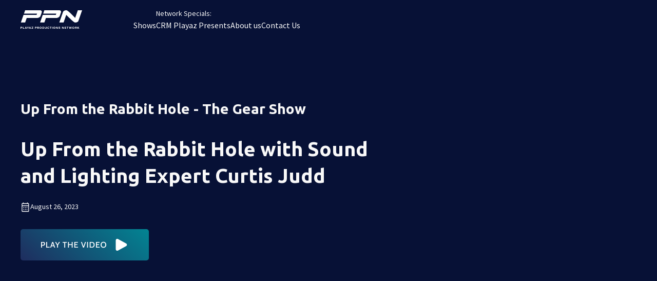

--- FILE ---
content_type: text/html; charset=utf-8
request_url: https://www.playazproductions.network/video/up-from-the-rabbit-hole-with-sound-and-lighting-expert-curtis-judd
body_size: 8763
content:
<!DOCTYPE html><!-- This site was created in Webflow. https://webflow.com --><!-- Last Published: Mon Sep 23 2024 21:40:30 GMT+0000 (Coordinated Universal Time) --><html data-wf-domain="www.playazproductions.network" data-wf-page="63ece74bb9c8abca20d0179e" data-wf-site="63086a28d28ab36ff5c0c32b" lang="en" data-wf-collection="63ece74bb9c8ab2abed01781" data-wf-item-slug="up-from-the-rabbit-hole-with-sound-and-lighting-expert-curtis-judd"><head><meta charset="utf-8"/><title>PPN</title><meta content="width=device-width, initial-scale=1" name="viewport"/><meta content="Webflow" name="generator"/><link href="https://cdn.prod.website-files.com/63086a28d28ab36ff5c0c32b/css/ppnweb.webflow.d06179b71.min.css" rel="stylesheet" type="text/css"/><link href="https://fonts.googleapis.com" rel="preconnect"/><link href="https://fonts.gstatic.com" rel="preconnect" crossorigin="anonymous"/><script src="https://ajax.googleapis.com/ajax/libs/webfont/1.6.26/webfont.js" type="text/javascript"></script><script type="text/javascript">WebFont.load({  google: {    families: ["Ubuntu:300,300italic,400,400italic,500,500italic,700,700italic","Source Sans Pro:300,regular,700,900:latin,latin-ext"]  }});</script><script type="text/javascript">!function(o,c){var n=c.documentElement,t=" w-mod-";n.className+=t+"js",("ontouchstart"in o||o.DocumentTouch&&c instanceof DocumentTouch)&&(n.className+=t+"touch")}(window,document);</script><link href="https://cdn.prod.website-files.com/63086a28d28ab36ff5c0c32b/631b1ac19148ed3312f781a3_favicon.png" rel="shortcut icon" type="image/x-icon"/><link href="https://cdn.prod.website-files.com/63086a28d28ab36ff5c0c32b/631b1ac79035141ec2dd30a0_favicon-1.png" rel="apple-touch-icon"/><!-- Please keep this css code to improve the font quality-->
<style>
  * {
  -webkit-font-smoothing: antialiased;
  -moz-osx-font-smoothing: grayscale;
}
  @font-face {
  font-family: 'Source Sans Pro',sans-serif;
  font-display: swap;
}
</style>

<!-- Finsweet Cookie Consent -->
<script async src="https://cdn.jsdelivr.net/npm/@finsweet/cookie-consent@1/fs-cc.js" fs-cc-mode="opt-out"></script>

<!-- [Attributes by Finsweet] CMS Filter -->
<script async src="https://cdn.jsdelivr.net/npm/@finsweet/attributes-cmsfilter@1/cmsfilter.js"></script>

<!-- [Attributes by Finsweet] Smart Lightbox -->
<script defer src="https://cdn.jsdelivr.net/npm/@finsweet/attributes-smartlightbox@1/smartlightbox.js"></script>

<!-- [Attributes by Finsweet] Disable scrolling -->
<script defer src="https://cdn.jsdelivr.net/npm/@finsweet/attributes-scrolldisable@1/scrolldisable.js"></script></head><body><div class="page-wrapper"><div class="global-styles w-embed"><style>

/* Snippet gets rid of top margin on first element in any rich text*/
.w-richtext>:first-child {
	margin-top: 0;
}

/* Snippet gets rid of bottom margin on last element in any rich text*/
.w-richtext>:last-child, .w-richtext ol li:last-child, .w-richtext ul li:last-child {
	margin-bottom: 0;
}

/* Snippet prevents all click and hover interaction with an element */
.clickable-off {
	pointer-events: none;
}

/* Snippet enables all click and hover interaction with an element */
.clickable-on{
  pointer-events: auto;
}

/* Snippet enables you to add class of div-square which creates and maintains a 1:1 dimension of a div.*/
.div-square::after {
	content: "";
	display: block;
	padding-bottom: 100%;
}

/*Hide focus outline for main content element*/
main:focus-visible {
	outline: -webkit-focus-ring-color auto 0px;
}

/* Make sure containers never lose their center alignment*/
.container-medium, .container-small, .container-large {
	margin-right: auto !important;
	margin-left: auto !important;
}

/*Reset buttons, and links styles*/
a {
	color: inherit;
	text-decoration: inherit;
	font-size: inherit;
}

/*Apply "..." after 3 lines of text */
.text-style-3lines {
	display: -webkit-box;
	overflow: hidden;
	-webkit-line-clamp: 3;
	-webkit-box-orient: vertical;
}

/*Apply "..." after 2 lines of text */
.text-style-2lines {
	display: -webkit-box;
	overflow: hidden;
	-webkit-line-clamp: 2;
	-webkit-box-orient: vertical;
}

</style>
<style>/* owl slider */
.carousel-wrap{
    width: 100%;
    margin: auto;
    position: relative;
  }
  .owl-carousel .owl-nav{
    overflow: hidden;
    height: 0px;
  }

.owl-stage {
    display: -webkit-flex;
   display: -ms-flexbox;
   display: flex;

   -webkit-flex-direction: row;
   -ms-flex-direction: row;
    flex-direction: row;

   -webkit-align-items: stretch;
   -ms-flex-align: stretch;
    align-items: stretch;

   -webkit-justify-content: space-between;
   -ms-flex-pack: justify;
    justify-content: space-between; 
  
}

.owl-stage-outer {
  width: 100%;
}

.owl-dots {
display:none;
}

.owl-dot {
  background: none;
  padding: 5px;
  margin: 3px 10px;
  border:1px solid rgba(0,0,0,0.1);
}


.owl-prev {
display:none;
  
}

.owl-next {
display:none;
}

.owl-next:hover, .owl-prev:hover {
  opacity: 1;
}

.cl-item-watch-party:nth-child(even) .wrapper_lightbox .block_media {order: 2;}
.cl-item-watch-party:nth-child(even) .wrapper_lightbox .block_content {order: 1;}

.splide__pagination{
display:none !important;
}


 </style></div><div fs-cc="banner" class="cookie-banner"><div class="page-padding"><div class="padding-vertical padding-medium"><div class="wrapper-cookie-banner"><div class="text-cookie"><p class="p-text-cookie">By using this website, you agree to the storing of cookies on your device to enhance site navigation, analyze site usage, and assist in our marketing efforts. View our <a href="/privacy-policy" class="cookie-privacy-link">Privacy Policy</a> for more information.</p></div><div class="box-button-cookie"><a fs-cc="deny" href="#" class="button-text-cookie w-button">Deny</a><a fs-cc="allow" href="#" class="button-secondary w-button">Accept All</a></div></div></div></div></div><nav class="main-menu"><div class="page-padding"><div class="padding-vertical padding-small"><div class="wrapper-main-menu"><div class="menu-desktop"><div class="left-main-menu"><div class="logo-main-menu"><a href="/" class="link-go_home w-inline-block"><img src="https://cdn.prod.website-files.com/63086a28d28ab36ff5c0c32b/6318964117eeb1766255be9a_ppn-logo-white.svg" loading="lazy" alt="ppn logo white" class="ppn-logo"/></a></div></div><div class="box-contact_about hide-tablet"><a href="/shows" class="item-main-menu">Shows</a><a href="/network-specials-crm-playaz-presents" class="link_block w-inline-block"><div class="text-size-small">Network Specials:</div><div class="item-main-menu">CRM Playaz Presents</div></a><a href="/about-us" class="item-main-menu">About us</a><a href="/contact-us" class="item-main-menu right-0">Contact Us</a></div></div><div class="menu-mobile"><div class="center-main_menu"><div class="logo-main-menu"><a href="#" class="link-homepage w-inline-block"><img src="https://cdn.prod.website-files.com/63086a28d28ab36ff5c0c32b/6318964117eeb1766255be9a_ppn-logo-white.svg" loading="lazy" alt="ppn logo white" class="ppn-logo"/></a></div></div></div></div><div class="wrapper-mobile_menu"><div fs-scrolldisable-element="when-visible" class="box-mobile_menu"><div class="mobile-header"><a href="#" class="link-tohome w-inline-block"><img src="https://cdn.prod.website-files.com/63086a28d28ab36ff5c0c32b/631ee9bb34ed9e74d3cdb20a_ppn-logo-big.svg" loading="lazy" alt="ppn white logo" class="image-show_logo mobile-menu"/></a><div class="box-contact_about"><a href="/about-us" class="item-main-menu">About us</a><a href="/contact-us" class="item-main-menu right-0">Contact Us</a></div></div><div class="dropdown_links"><div data-hover="false" data-delay="0" class="block_dropdown shows w-dropdown"><div class="dropdown-toggle w-dropdown-toggle"><div class="h4-mobile-menu">Shows</div><div class="icon w-icon-dropdown-toggle"></div></div><nav class="dropdown-list w-dropdown-list"><div class="block_links navbar"><a href="https://www.playazproductions.network/show/the-crunch" class="link_dropdown-menu">The Crunch</a><a href="https://www.playazproductions.network/show/crm-playaz" class="link_dropdown-menu">CRM Playaz</a><a href="https://www.playazproductions.network/show/no-bs-with-bob-stutz" class="link_dropdown-menu">No BS with Bob Stutz</a><a href="https://www.playazproductions.network/show/in-the-hot-seat" class="link_dropdown-menu">In The Hotseat</a><a href="https://www.playazproductions.network/show/up-from-the-rabbit-hole-the-gear-show" class="link_dropdown-menu">Up From the Rabbit Hole - The Gear Show</a><a href="https://www.playazproductions.network/show/a-few-good-minutes" class="link_dropdown-menu">A Few Good Minutes</a><a href="https://www.playazproductions.network/show/engaged-with-paul-and-kenny" class="link_dropdown-menu">Engaged with Paul and Kenny</a><a href="https://www.playazproductions.network/show/talking-headless" class="link_dropdown-menu">Talking Headless</a><a href="https://www.playazproductions.network/show/whispered-insights-w-esteban-kolsky" class="link_dropdown-menu">Whispered Insights w/Esteban Kolsky</a></div></nav></div><div data-hover="false" data-delay="0" class="block_dropdown shows w-dropdown"><div class="dropdown-toggle w-dropdown-toggle"><div class="h4-mobile-menu">Network Specials</div><div class="icon w-icon-dropdown-toggle"></div></div><nav class="dropdown-list w-dropdown-list"><div class="block_links navbar"><a href="https://www.playazproductions.network/show/crm-playaz-executive-roundtable" class="link_dropdown-menu">CRM Playaz Executive Roundtable</a><a href="https://www.playazproductions.network/show/crm-playaz-the-great-debate" class="link_dropdown-menu">CRM Playaz: The Great Debate</a><a href="/crm-watchlist/crm-watchlist-2022" class="link_dropdown-menu">CRM Watchlist 2022</a><a href="/network-specials/byob-2020" class="link_dropdown-menu">BYOB 2020</a></div></nav></div><div class="wrapper-mobile-list"><h4 class="h4-mobile-menu">CRM Watchlist</h4><div class="box-show-mobile_menu"><div class="box-dropdown-menu mobile-menu"><a href="/crm-watchlist/crm-watchlist-2022" class="text-size-small">CRM Watchlist 2022</a></div></div></div></div><div class="box-mobile-links"><div id="w-node-_0f1e566c-0f22-a828-f3d5-db981db6f477-36bb81c0" class="wrapper-mobile-list text-white"><h4 class="h4-mobile-menu">Shows</h4><div class="box-show-mobile_menu"><div class="block_links"><a href="https://www.playazproductions.network/show/the-crunch" class="fotter-link">The Crunch</a><a href="https://www.playazproductions.network/show/crm-playaz" class="fotter-link">CRM Playaz</a><a href="https://www.playazproductions.network/show/no-bs-with-bob-stutz" class="fotter-link">No BS with Bob Stutz</a><a href="https://www.playazproductions.network/show/in-the-hot-seat" class="fotter-link">In The Hotseat</a><a href="https://www.playazproductions.network/show/up-from-the-rabbit-hole-the-gear-show" class="fotter-link">Up From the Rabbit Hole - The Gear Show</a><a href="https://www.playazproductions.network/show/a-few-good-minutes" class="fotter-link">A Few Good Minutes</a><a href="https://www.playazproductions.network/show/engaged-with-paul-and-kenny" class="fotter-link">Engaged with Paul and Kenny</a><a href="https://www.playazproductions.network/show/talking-headless" class="fotter-link">Talking Headless</a><a href="https://www.playazproductions.network/show/whispered-insights-w-esteban-kolsky" class="fotter-link">Whispered Insights w/Esteban Kolsky</a></div></div></div><div class="wrapper-mobile-list"><h4 class="h4-mobile-menu">Network Specials</h4><div class="box-show-mobile_menu"><div class="block_links"><a href="https://www.playazproductions.network/show/crm-playaz-executive-roundtable" class="fotter-link">CRM Playaz Executive Roundtable</a><a href="https://www.playazproductions.network/show/crm-playaz-the-great-debate" class="fotter-link">CRM Playaz: The Great Debate</a><a href="/crm-watchlist/crm-watchlist-2022" class="fotter-link">CRM Watchlist 2022</a><a href="/network-specials/byob-2020" class="fotter-link">BYOB 2020</a></div></div></div><div id="w-node-c4a50956-4e47-c597-35bd-ae0484db7c7b-36bb81c0" class="divider"></div><div id="w-node-b276fd7b-5721-a096-06c4-5d1834c4b651-36bb81c0" class="divider"></div><div class="wrapper-mobile-list"><h4 class="h4-mobile-menu">CRM Watchlist</h4><div class="box-show-mobile_menu"><div class="box-dropdown-menu mobile-menu"><a href="/crm-watchlist/crm-watchlist-2022" class="text-size-small">CRM Watchlist 2022</a></div></div></div></div></div><div class="box-mobile-menu-btn"><div data-w-id="0f1e566c-0f22-a828-f3d5-db981db6f47e" class="mobile-menu-btn"><div class="hamburger-mobile_menu"><div data-is-ix2-target="1" class="hamburger-lottie" data-w-id="0f1e566c-0f22-a828-f3d5-db981db6f480" data-animation-type="lottie" data-src="https://cdn.prod.website-files.com/63086977ac76e9820749aa54/63171af41fdc4e46f5de44f1_lf30_editor_gcral6rc.json" data-loop="0" data-direction="1" data-autoplay="0" data-renderer="svg" data-default-duration="1.6166666666666667" data-duration="0"></div></div></div></div><div class="darkblue-bg"></div></div></div></div></nav><main class="main-wrapper"><div class="section-video"><div class="box-thumb"><div style="background-image:url(&quot;https://cdn.prod.website-files.com/631a38b684344b0ef7400a38/64a069267c711957e435d4b9_UFTRH1300X860.png&quot;)" class="thumb-background"></div><div class="bottom_gradient video-page"></div><div class="top-gradient"></div></div><div class="page-padding"><div class="padding-vertical padding-xxhuge"><div class="wrapper-video-details"><h3 class="h3-category-name">Up From the Rabbit Hole - The Gear Show</h3><h1 class="h1-video-title">Up From the Rabbit Hole with Sound and Lighting Expert Curtis Judd</h1><div class="padding-bottom padding-small"></div><div class="wrapper-details-slider_content video-page"><div class="icon-slider_content"><img src="https://cdn.prod.website-files.com/63086a28d28ab36ff5c0c32b/6318a237891cf53c790e7c31_calendar.svg" loading="lazy" alt="" class="icon-slider_content video-page"/><div class="details-slider_content video-page">August 26, 2023</div></div><div class="length-slider_content"><img src="https://cdn.prod.website-files.com/63086a28d28ab36ff5c0c32b/6318a2372be9fe161df338d2_timer.svg" loading="lazy" alt="" class="icon-slider_content"/><div class="details-slider_content">16.01.2021</div></div></div><a href="#" class="lb-play_show w-inline-block w-lightbox"><img src="https://cdn.prod.website-files.com/63086a28d28ab36ff5c0c32b/63248cccccf8aaeefd4f152b_Button-play.svg" loading="lazy" alt="" class="play-button"/><script type="application/json" class="w-json">{
  "items": [
    {
      "url": "https://www.youtube.com/watch?v=-u5Vntk2OHY&list=PLn_IaOpV9Ld7hGhV0JtyyOlmuk2igvxWD&index=1",
      "originalUrl": "https://www.youtube.com/watch?v=-u5Vntk2OHY&list=PLn_IaOpV9Ld7hGhV0JtyyOlmuk2igvxWD&index=1",
      "width": 854,
      "height": 480,
      "thumbnailUrl": "https://i.ytimg.com/vi/-u5Vntk2OHY/hqdefault.jpg",
      "html": "<iframe class=\"embedly-embed\" src=\"//cdn.embedly.com/widgets/media.html?src=https%3A%2F%2Fwww.youtube.com%2Fembed%2F-u5Vntk2OHY%3Flist%3DPLn_IaOpV9Ld7hGhV0JtyyOlmuk2igvxWD&display_name=YouTube&url=https%3A%2F%2Fwww.youtube.com%2Fwatch%3Fv%3D-u5Vntk2OHY&image=https%3A%2F%2Fi.ytimg.com%2Fvi%2F-u5Vntk2OHY%2Fhqdefault.jpg&key=96f1f04c5f4143bcb0f2e68c87d65feb&type=text%2Fhtml&schema=youtube\" width=\"854\" height=\"480\" scrolling=\"no\" title=\"YouTube embed\" frameborder=\"0\" allow=\"autoplay; fullscreen; encrypted-media; picture-in-picture;\" allowfullscreen=\"true\"></iframe>",
      "type": "video"
    }
  ],
  "group": ""
}</script></a></div><div fs-scrolldisable-element="" class="wrapper-modal"><div fs-scrolldisable-element="when-visible" class="modal-description align-center"><img src="https://cdn.prod.website-files.com/63086a28d28ab36ff5c0c32b/632490544c91612f56967393_carbon_close-outline.svg" loading="lazy" alt="" class="icon-close"/><div class="rt-video_description video-page w-richtext"><p>Two BIG reasons to check this one out.  First - One of the most respected experts in sound and lighting, Curtis Judd, joins us to talk about those two areas impact how your video will be received.  And Two - we&#x27;re giving away a Panasonic :Lumix GH5 camera.  So join us.</p></div></div><div class="dark-bg"></div></div></div></div></div><div class="section-reels"><div class="page-padding"><div class="padding-vertical padding-medium"><div class="padding-vertical padding-small"><div class="box-cat-info"><div class="title-category"><h3 class="h3-category">Shorts from this show</h3></div><div class="box-all-episodes none"><div class="text-all-episodes">See all episodes</div><img src="https://cdn.prod.website-files.com/63086a28d28ab36ff5c0c32b/631ae8dca5c7ffce9ff2d6c4_Vector.svg" loading="lazy" alt="" class="image"/></div></div></div><div class="wrapper-reels slider"><div class="cl-wrapper-shorts splide__track w-dyn-list"><div class="w-dyn-empty"><div>No items found.</div></div></div><div class="padding-bottom padding-medium"></div><div class="splide__arrows"><div class="embed prev w-embed"><button class="splide__arrow splide__arrow--prev"></button></div><div class="embed prev w-embed"><button class="splide__arrow splide__arrow--next"></button></div></div><div class="splide-nav-style"><div class="splide__arrows-style"><div class="splide__arrow splide__arrow--prev"></div><div class="splide__arrow splide__arrow--next"></div></div><ul role="list" class="splide__pagination"><li class="pagination_item"></li><li class="pagination_item"></li><li></li></ul></div></div></div></div></div><div class="section-video_list"><div class="page-padding"><div class="padding-vertical padding-medium"><div class="wrapper-video_list"><div class="padding-vertical padding-small"><div class="box-cat-info"><div class="title-category"><h3 class="h3-category">Latest videos of this show</h3></div><div class="box-all-episodes none"><div class="text-all-episodes">See all episodes</div><img src="https://cdn.prod.website-files.com/63086a28d28ab36ff5c0c32b/631ae8dca5c7ffce9ff2d6c4_Vector.svg" loading="lazy" alt="" class="image"/></div></div></div><div fs-cmsslider-element="list" class="projects-col-list-wrap w-dyn-list"><div fs-cmsslider-element="list-2" role="list" class="projects-col-list w-dyn-items"><div role="listitem" class="projects-col-item w-dyn-item"><a href="/video/up-from-the-rabbit-hole-ep-5-gear-and-tips-for-conference-season-content-creation" class="link_latest_show w-inline-block"><div class="box-video"><div class="thumb-video"><img src="https://cdn.prod.website-files.com/631a38b684344b0ef7400a38/64a069267c711957e435d4b9_UFTRH1300X860.png" loading="lazy" alt="Up From The Rabbit Hole Ep. 5: Gear and Tips for Conference Season Content Creation" sizes="(max-width: 479px) 92vw, (max-width: 767px) 45vw, (max-width: 1279px) 21vw, (max-width: 1919px) 22vw, 25vw" srcset="https://cdn.prod.website-files.com/631a38b684344b0ef7400a38/64a069267c711957e435d4b9_UFTRH1300X860-p-500.png 500w, https://cdn.prod.website-files.com/631a38b684344b0ef7400a38/64a069267c711957e435d4b9_UFTRH1300X860-p-800.png 800w, https://cdn.prod.website-files.com/631a38b684344b0ef7400a38/64a069267c711957e435d4b9_UFTRH1300X860-p-1080.png 1080w, https://cdn.prod.website-files.com/631a38b684344b0ef7400a38/64a069267c711957e435d4b9_UFTRH1300X860.png 1300w" class="thumb-image"/><div class="thumb-linear-bg"></div></div></div></a><div class="subtitle">Up From The Rabbit Hole Ep. 5: Gear and Tips for Conference Season Content Creation</div><div class="box-show-info"><div class="box-publish-date"><img src="https://cdn.prod.website-files.com/63086a28d28ab36ff5c0c32b/6318a237891cf53c790e7c31_calendar.svg" loading="lazy" alt="" class="icon-calendar"/><div class="text-publish-date text-size-small">Mar 17, 2024</div></div></div></div><div role="listitem" class="projects-col-item w-dyn-item"><a href="/video/up-from-the-rabbit-hole-with-sound-and-lighting-expert-curtis-judd" aria-current="page" class="link_latest_show w-inline-block w--current"><div class="box-video"><div class="thumb-video"><img src="https://cdn.prod.website-files.com/631a38b684344b0ef7400a38/64a069267c711957e435d4b9_UFTRH1300X860.png" loading="lazy" alt="Up From the Rabbit Hole with Sound and Lighting Expert Curtis Judd" sizes="(max-width: 479px) 92vw, (max-width: 767px) 45vw, (max-width: 1279px) 21vw, (max-width: 1919px) 22vw, 25vw" srcset="https://cdn.prod.website-files.com/631a38b684344b0ef7400a38/64a069267c711957e435d4b9_UFTRH1300X860-p-500.png 500w, https://cdn.prod.website-files.com/631a38b684344b0ef7400a38/64a069267c711957e435d4b9_UFTRH1300X860-p-800.png 800w, https://cdn.prod.website-files.com/631a38b684344b0ef7400a38/64a069267c711957e435d4b9_UFTRH1300X860-p-1080.png 1080w, https://cdn.prod.website-files.com/631a38b684344b0ef7400a38/64a069267c711957e435d4b9_UFTRH1300X860.png 1300w" class="thumb-image"/><div class="thumb-linear-bg"></div></div></div></a><div class="subtitle">Up From the Rabbit Hole with Sound and Lighting Expert Curtis Judd</div><div class="box-show-info"><div class="box-publish-date"><img src="https://cdn.prod.website-files.com/63086a28d28ab36ff5c0c32b/6318a237891cf53c790e7c31_calendar.svg" loading="lazy" alt="" class="icon-calendar"/><div class="text-publish-date text-size-small">Aug 26, 2023</div></div></div></div><div role="listitem" class="projects-col-item w-dyn-item"><a href="/video/up-from-the-rabbit-hole-ep-3-the-travel-gear-edition" class="link_latest_show w-inline-block"><div class="box-video"><div class="thumb-video"><img src="https://cdn.prod.website-files.com/631a38b684344b0ef7400a38/64a069267c711957e435d4b9_UFTRH1300X860.png" loading="lazy" alt="Up From The Rabbit Hole Ep. 3 - The Travel Gear Edition" sizes="(max-width: 479px) 92vw, (max-width: 767px) 45vw, (max-width: 1279px) 21vw, (max-width: 1919px) 22vw, 25vw" srcset="https://cdn.prod.website-files.com/631a38b684344b0ef7400a38/64a069267c711957e435d4b9_UFTRH1300X860-p-500.png 500w, https://cdn.prod.website-files.com/631a38b684344b0ef7400a38/64a069267c711957e435d4b9_UFTRH1300X860-p-800.png 800w, https://cdn.prod.website-files.com/631a38b684344b0ef7400a38/64a069267c711957e435d4b9_UFTRH1300X860-p-1080.png 1080w, https://cdn.prod.website-files.com/631a38b684344b0ef7400a38/64a069267c711957e435d4b9_UFTRH1300X860.png 1300w" class="thumb-image"/><div class="thumb-linear-bg"></div></div></div></a><div class="subtitle">Up From The Rabbit Hole Ep. 3 - The Travel Gear Edition</div><div class="box-show-info"><div class="box-publish-date"><img src="https://cdn.prod.website-files.com/63086a28d28ab36ff5c0c32b/6318a237891cf53c790e7c31_calendar.svg" loading="lazy" alt="" class="icon-calendar"/><div class="text-publish-date text-size-small">Jul 1, 2023</div></div></div></div><div role="listitem" class="projects-col-item w-dyn-item"><a href="/video/ep-2-up-from-the-rabbit-hole-what-you-need-to-know-about-cameras" class="link_latest_show w-inline-block"><div class="box-video"><div class="thumb-video"><img src="https://cdn.prod.website-files.com/631a38b684344b0ef7400a38/64215c4230d27c4eee24c094_UFTRH-website_1300x860.webp" loading="lazy" alt="Ep 2: Up From the Rabbit Hole - What You Need to Know about Cameras" sizes="(max-width: 479px) 92vw, (max-width: 767px) 45vw, (max-width: 1279px) 21vw, (max-width: 1919px) 22vw, 25vw" srcset="https://cdn.prod.website-files.com/631a38b684344b0ef7400a38/64215c4230d27c4eee24c094_UFTRH-website_1300x860-p-500.webp 500w, https://cdn.prod.website-files.com/631a38b684344b0ef7400a38/64215c4230d27c4eee24c094_UFTRH-website_1300x860-p-800.webp 800w, https://cdn.prod.website-files.com/631a38b684344b0ef7400a38/64215c4230d27c4eee24c094_UFTRH-website_1300x860-p-1080.webp 1080w, https://cdn.prod.website-files.com/631a38b684344b0ef7400a38/64215c4230d27c4eee24c094_UFTRH-website_1300x860.webp 1300w" class="thumb-image"/><div class="thumb-linear-bg"></div></div></div></a><div class="subtitle">Ep 2: Up From the Rabbit Hole - What You Need to Know about Cameras</div><div class="box-show-info"><div class="box-publish-date"><img src="https://cdn.prod.website-files.com/63086a28d28ab36ff5c0c32b/6318a237891cf53c790e7c31_calendar.svg" loading="lazy" alt="" class="icon-calendar"/><div class="text-publish-date text-size-small">Mar 18, 2023</div></div></div></div></div></div><div class="slider-style w-embed"><style>/* owl slider */
.carousel-wrap{
    width: 100%;
    margin: auto;
    position: relative;
  }
  .owl-carousel .owl-nav{
    overflow: hidden;
    height: 0px;
  }

.owl-stage {
    display: -webkit-flex;
   display: -ms-flexbox;
   display: flex;

   -webkit-flex-direction: row;
   -ms-flex-direction: row;
    flex-direction: row;

   -webkit-align-items: stretch;
   -ms-flex-align: stretch;
    align-items: stretch;

   -webkit-justify-content: space-between;
   -ms-flex-pack: justify;
    justify-content: space-between; 
  
}

.owl-stage-outer {
  width: 100%;
}

.owl-dots {
display:none;
}

.owl-dot {
  background: none;
  padding: 5px;
  margin: 3px 10px;
  border:1px solid rgba(0,0,0,0.1);
}



.owl-nav {
  margin: 30px 0;
}

.owl-prev {
display:none;
  
}

.owl-next {
display:none;
}

.owl-next:hover, .owl-prev:hover {
  opacity: 1;
}
 </style></div></div></div></div></div><div class="section-video_list"><div class="page-padding"><div class="padding-vertical padding-medium"><div class="wrapper-video_list"><div class="padding-vertical padding-small"><div class="box-cat-info"><div class="title-category"><h3 class="h3-category">Latest videos on this category</h3></div><div class="box-all-episodes none"><div class="text-all-episodes">See all episodes</div><img src="https://cdn.prod.website-files.com/63086a28d28ab36ff5c0c32b/631ae8dca5c7ffce9ff2d6c4_Vector.svg" loading="lazy" alt="" class="image"/></div></div></div><div fs-cmsslider-element="list" class="projects-col-list-wrap w-dyn-list"><div fs-cmsslider-element="list-2" role="list" class="projects-col-list w-dyn-items"><div role="listitem" class="projects-col-item w-dyn-item"><a href="#" class="link_latest_show w-inline-block"><div class="box-video"><div class="thumb-video"><img src="https://cdn.prod.website-files.com/631a38b684344b0ef7400a38/660c72b992ff4d5ec3d22dc3_Show%20Promo_The%20Crunch_1300x860.png" loading="lazy" alt="" sizes="(max-width: 479px) 92vw, (max-width: 767px) 45vw, (max-width: 1279px) 21vw, (max-width: 1919px) 22vw, 25vw" srcset="https://cdn.prod.website-files.com/631a38b684344b0ef7400a38/660c72b992ff4d5ec3d22dc3_Show%20Promo_The%20Crunch_1300x860-p-500.png 500w, https://cdn.prod.website-files.com/631a38b684344b0ef7400a38/660c72b992ff4d5ec3d22dc3_Show%20Promo_The%20Crunch_1300x860-p-800.png 800w, https://cdn.prod.website-files.com/631a38b684344b0ef7400a38/660c72b992ff4d5ec3d22dc3_Show%20Promo_The%20Crunch_1300x860-p-1080.png 1080w, https://cdn.prod.website-files.com/631a38b684344b0ef7400a38/660c72b992ff4d5ec3d22dc3_Show%20Promo_The%20Crunch_1300x860.png 1300w" class="thumb-image"/><div class="thumb-linear-bg"></div></div></div></a><div class="subtitle">The Crunch Ep. 9 - Jeremy Cox and guest Rob Hopkins of Transition Network</div><div class="box-show-info"><div class="box-publish-date"><img src="https://cdn.prod.website-files.com/63086a28d28ab36ff5c0c32b/6318a237891cf53c790e7c31_calendar.svg" loading="lazy" alt="" class="icon-calendar"/><div class="text-publish-date text-size-small">September 25, 2024</div></div></div></div><div role="listitem" class="projects-col-item w-dyn-item"><a href="#" class="link_latest_show w-inline-block"><div class="box-video"><div class="thumb-video"><img src="https://cdn.prod.website-files.com/631a38b684344b0ef7400a38/6358216ff4e536c3de4c6a6f_Thumbnail-EngagedPK-02_1300X860.jpeg" loading="lazy" alt="" sizes="(max-width: 479px) 92vw, (max-width: 767px) 45vw, (max-width: 1279px) 21vw, (max-width: 1919px) 22vw, 25vw" srcset="https://cdn.prod.website-files.com/631a38b684344b0ef7400a38/6358216ff4e536c3de4c6a6f_Thumbnail-EngagedPK-02_1300X860-p-500.jpeg 500w, https://cdn.prod.website-files.com/631a38b684344b0ef7400a38/6358216ff4e536c3de4c6a6f_Thumbnail-EngagedPK-02_1300X860-p-800.jpeg 800w, https://cdn.prod.website-files.com/631a38b684344b0ef7400a38/6358216ff4e536c3de4c6a6f_Thumbnail-EngagedPK-02_1300X860-p-1080.jpeg 1080w, https://cdn.prod.website-files.com/631a38b684344b0ef7400a38/6358216ff4e536c3de4c6a6f_Thumbnail-EngagedPK-02_1300X860.jpeg 1300w" class="thumb-image"/><div class="thumb-linear-bg"></div></div></div></a><div class="subtitle">EWPK Ep.15 w/Josh Barney, Chairman of SEAT</div><div class="box-show-info"><div class="box-publish-date"><img src="https://cdn.prod.website-files.com/63086a28d28ab36ff5c0c32b/6318a237891cf53c790e7c31_calendar.svg" loading="lazy" alt="" class="icon-calendar"/><div class="text-publish-date text-size-small">August 28, 2024</div></div></div></div><div role="listitem" class="projects-col-item w-dyn-item"><a href="#" class="link_latest_show w-inline-block"><div class="box-video"><div class="thumb-video"><img src="https://cdn.prod.website-files.com/631a38b684344b0ef7400a38/6333c4196d41de13525fe8e5_Thumbnail_TalkingHeadless_1300X860.jpg" loading="lazy" alt="" sizes="(max-width: 479px) 92vw, (max-width: 767px) 45vw, (max-width: 1279px) 21vw, (max-width: 1919px) 22vw, 25vw" srcset="https://cdn.prod.website-files.com/631a38b684344b0ef7400a38/6333c4196d41de13525fe8e5_Thumbnail_TalkingHeadless_1300X860-p-500.jpg 500w, https://cdn.prod.website-files.com/631a38b684344b0ef7400a38/6333c4196d41de13525fe8e5_Thumbnail_TalkingHeadless_1300X860-p-800.jpg 800w, https://cdn.prod.website-files.com/631a38b684344b0ef7400a38/6333c4196d41de13525fe8e5_Thumbnail_TalkingHeadless_1300X860-p-1080.jpg 1080w, https://cdn.prod.website-files.com/631a38b684344b0ef7400a38/6333c4196d41de13525fe8e5_Thumbnail_TalkingHeadless_1300X860.jpg 1300w" class="thumb-image"/><div class="thumb-linear-bg"></div></div></div></a><div class="subtitle">Talking Headless Ep. 18 w/Elissa Houchin Seweryniak &amp; Dean Landsman</div><div class="box-show-info"><div class="box-publish-date"><img src="https://cdn.prod.website-files.com/63086a28d28ab36ff5c0c32b/6318a237891cf53c790e7c31_calendar.svg" loading="lazy" alt="" class="icon-calendar"/><div class="text-publish-date text-size-small">August 28, 2024</div></div></div></div><div role="listitem" class="projects-col-item w-dyn-item"><a href="#" class="link_latest_show w-inline-block"><div class="box-video"><div class="thumb-video"><img src="https://cdn.prod.website-files.com/631a38b684344b0ef7400a38/6330867bd7e98a18832953fd_ITHS_Thumbnail_1300X860.png" loading="lazy" alt="" sizes="(max-width: 479px) 92vw, (max-width: 767px) 45vw, (max-width: 1279px) 21vw, (max-width: 1919px) 22vw, 25vw" srcset="https://cdn.prod.website-files.com/631a38b684344b0ef7400a38/6330867bd7e98a18832953fd_ITHS_Thumbnail_1300X860-p-500.png 500w, https://cdn.prod.website-files.com/631a38b684344b0ef7400a38/6330867bd7e98a18832953fd_ITHS_Thumbnail_1300X860-p-800.png 800w, https://cdn.prod.website-files.com/631a38b684344b0ef7400a38/6330867bd7e98a18832953fd_ITHS_Thumbnail_1300X860-p-1080.png 1080w, https://cdn.prod.website-files.com/631a38b684344b0ef7400a38/6330867bd7e98a18832953fd_ITHS_Thumbnail_1300X860.png 1300w" class="thumb-image"/><div class="thumb-linear-bg"></div></div></div></a><div class="subtitle">In the Hotseat Ep. 43: Modernization Failures with Brian Sommer</div><div class="box-show-info"><div class="box-publish-date"><img src="https://cdn.prod.website-files.com/63086a28d28ab36ff5c0c32b/6318a237891cf53c790e7c31_calendar.svg" loading="lazy" alt="" class="icon-calendar"/><div class="text-publish-date text-size-small">August 19, 2024</div></div></div></div><div role="listitem" class="projects-col-item w-dyn-item"><a href="#" class="link_latest_show w-inline-block"><div class="box-video"><div class="thumb-video"><img src="https://cdn.prod.website-files.com/631a38b684344b0ef7400a38/633dc2a7e9a8edd8a77a02cd_Thumbnail_CRMPlayaz_1300X860.png" loading="lazy" alt="" sizes="(max-width: 479px) 92vw, (max-width: 767px) 45vw, (max-width: 1279px) 21vw, (max-width: 1919px) 22vw, 25vw" srcset="https://cdn.prod.website-files.com/631a38b684344b0ef7400a38/633dc2a7e9a8edd8a77a02cd_Thumbnail_CRMPlayaz_1300X860-p-500.png 500w, https://cdn.prod.website-files.com/631a38b684344b0ef7400a38/633dc2a7e9a8edd8a77a02cd_Thumbnail_CRMPlayaz_1300X860-p-800.png 800w, https://cdn.prod.website-files.com/631a38b684344b0ef7400a38/633dc2a7e9a8edd8a77a02cd_Thumbnail_CRMPlayaz_1300X860-p-1080.png 1080w, https://cdn.prod.website-files.com/631a38b684344b0ef7400a38/633dc2a7e9a8edd8a77a02cd_Thumbnail_CRMPlayaz_1300X860.png 1300w" class="thumb-image"/><div class="thumb-linear-bg"></div></div></div></a><div class="subtitle">CRM Playaz - A look ahead to the Fall conference season a few of our favs</div><div class="box-show-info"><div class="box-publish-date"><img src="https://cdn.prod.website-files.com/63086a28d28ab36ff5c0c32b/6318a237891cf53c790e7c31_calendar.svg" loading="lazy" alt="" class="icon-calendar"/><div class="text-publish-date text-size-small">August 8, 2024</div></div></div></div><div role="listitem" class="projects-col-item w-dyn-item"><a href="#" class="link_latest_show w-inline-block"><div class="box-video"><div class="thumb-video"><img src="https://cdn.prod.website-files.com/631a38b684344b0ef7400a38/633dc2a7e9a8edd8a77a02cd_Thumbnail_CRMPlayaz_1300X860.png" loading="lazy" alt="" sizes="(max-width: 479px) 92vw, (max-width: 767px) 45vw, (max-width: 1279px) 21vw, (max-width: 1919px) 22vw, 25vw" srcset="https://cdn.prod.website-files.com/631a38b684344b0ef7400a38/633dc2a7e9a8edd8a77a02cd_Thumbnail_CRMPlayaz_1300X860-p-500.png 500w, https://cdn.prod.website-files.com/631a38b684344b0ef7400a38/633dc2a7e9a8edd8a77a02cd_Thumbnail_CRMPlayaz_1300X860-p-800.png 800w, https://cdn.prod.website-files.com/631a38b684344b0ef7400a38/633dc2a7e9a8edd8a77a02cd_Thumbnail_CRMPlayaz_1300X860-p-1080.png 1080w, https://cdn.prod.website-files.com/631a38b684344b0ef7400a38/633dc2a7e9a8edd8a77a02cd_Thumbnail_CRMPlayaz_1300X860.png 1300w" class="thumb-image"/><div class="thumb-linear-bg"></div></div></div></a><div class="subtitle">CRM Playaz - Special Announcement with CRM Magazine</div><div class="box-show-info"><div class="box-publish-date"><img src="https://cdn.prod.website-files.com/63086a28d28ab36ff5c0c32b/6318a237891cf53c790e7c31_calendar.svg" loading="lazy" alt="" class="icon-calendar"/><div class="text-publish-date text-size-small">August 1, 2024</div></div></div></div><div role="listitem" class="projects-col-item w-dyn-item"><a href="#" class="link_latest_show w-inline-block"><div class="box-video"><div class="thumb-video"><img src="https://cdn.prod.website-files.com/631a38b684344b0ef7400a38/6358216ff4e536c3de4c6a6f_Thumbnail-EngagedPK-02_1300X860.jpeg" loading="lazy" alt="" sizes="(max-width: 479px) 92vw, (max-width: 767px) 45vw, (max-width: 1279px) 21vw, (max-width: 1919px) 22vw, 25vw" srcset="https://cdn.prod.website-files.com/631a38b684344b0ef7400a38/6358216ff4e536c3de4c6a6f_Thumbnail-EngagedPK-02_1300X860-p-500.jpeg 500w, https://cdn.prod.website-files.com/631a38b684344b0ef7400a38/6358216ff4e536c3de4c6a6f_Thumbnail-EngagedPK-02_1300X860-p-800.jpeg 800w, https://cdn.prod.website-files.com/631a38b684344b0ef7400a38/6358216ff4e536c3de4c6a6f_Thumbnail-EngagedPK-02_1300X860-p-1080.jpeg 1080w, https://cdn.prod.website-files.com/631a38b684344b0ef7400a38/6358216ff4e536c3de4c6a6f_Thumbnail-EngagedPK-02_1300X860.jpeg 1300w" class="thumb-image"/><div class="thumb-linear-bg"></div></div></div></a><div class="subtitle">EWPK Ep. 14: w/Chris Helfrich, CEO Steph &amp; Ayesha Curry Eat. Learn. Play Fndn.</div><div class="box-show-info"><div class="box-publish-date"><img src="https://cdn.prod.website-files.com/63086a28d28ab36ff5c0c32b/6318a237891cf53c790e7c31_calendar.svg" loading="lazy" alt="" class="icon-calendar"/><div class="text-publish-date text-size-small">July 31, 2024</div></div></div></div><div role="listitem" class="projects-col-item w-dyn-item"><a href="#" class="link_latest_show w-inline-block"><div class="box-video"><div class="thumb-video"><img src="https://cdn.prod.website-files.com/631a38b684344b0ef7400a38/6333c4196d41de13525fe8e5_Thumbnail_TalkingHeadless_1300X860.jpg" loading="lazy" alt="" sizes="(max-width: 479px) 92vw, (max-width: 767px) 45vw, (max-width: 1279px) 21vw, (max-width: 1919px) 22vw, 25vw" srcset="https://cdn.prod.website-files.com/631a38b684344b0ef7400a38/6333c4196d41de13525fe8e5_Thumbnail_TalkingHeadless_1300X860-p-500.jpg 500w, https://cdn.prod.website-files.com/631a38b684344b0ef7400a38/6333c4196d41de13525fe8e5_Thumbnail_TalkingHeadless_1300X860-p-800.jpg 800w, https://cdn.prod.website-files.com/631a38b684344b0ef7400a38/6333c4196d41de13525fe8e5_Thumbnail_TalkingHeadless_1300X860-p-1080.jpg 1080w, https://cdn.prod.website-files.com/631a38b684344b0ef7400a38/6333c4196d41de13525fe8e5_Thumbnail_TalkingHeadless_1300X860.jpg 1300w" class="thumb-image"/><div class="thumb-linear-bg"></div></div></div></a><div class="subtitle">Talking Headless Ep 17 w/Kim Guillon Oracle and Analyst Josh Greenbaum</div><div class="box-show-info"><div class="box-publish-date"><img src="https://cdn.prod.website-files.com/63086a28d28ab36ff5c0c32b/6318a237891cf53c790e7c31_calendar.svg" loading="lazy" alt="" class="icon-calendar"/><div class="text-publish-date text-size-small">July 31, 2024</div></div></div></div></div></div><div class="slider-style w-embed"><style>/* owl slider */
.carousel-wrap{
    width: 100%;
    margin: auto;
    position: relative;
  }
  .owl-carousel .owl-nav{
    overflow: hidden;
    height: 0px;
  }

.owl-stage {
    display: -webkit-flex;
   display: -ms-flexbox;
   display: flex;

   -webkit-flex-direction: row;
   -ms-flex-direction: row;
    flex-direction: row;

   -webkit-align-items: stretch;
   -ms-flex-align: stretch;
    align-items: stretch;

   -webkit-justify-content: space-between;
   -ms-flex-pack: justify;
    justify-content: space-between; 
  
}

.owl-stage-outer {
  width: 100%;
}

.owl-dots {
display:none;
}

.owl-dot {
  background: none;
  padding: 5px;
  margin: 3px 10px;
  border:1px solid rgba(0,0,0,0.1);
}



.owl-nav {
  margin: 30px 0;
}

.owl-prev {
display:none;
  
}

.owl-next {
display:none;
}

.owl-next:hover, .owl-prev:hover {
  opacity: 1;
}
 </style></div></div></div></div></div><div class="footer"><div class="footer-top"><div class="page-padding"><div class="padding-vertical padding-medium footer"><div class="wrapper-footer"><div class="left-side"><div class="first-column"><a href="/" class="link-go_home w-inline-block"><img src="https://cdn.prod.website-files.com/63086a28d28ab36ff5c0c32b/6318964117eeb1766255be9a_ppn-logo-white.svg" loading="lazy" alt="ppn logo white" class="ppn-logo-footer"/></a><div class="padding-vertical padding-medium"><div class="box-social-media"><a href="https://ne-np.facebook.com/playazproductionsnetwork" target="_blank" class="social-link-block w-inline-block"><img src="https://cdn.prod.website-files.com/63086a28d28ab36ff5c0c32b/631b13d7c3981a81a0fd9d87_Facebook.svg" loading="lazy" alt="facebook icon" class="social-image"/></a><a href="https://www.linkedin.com/company/playaz-productions-network" target="_blank" class="social-link-block w-inline-block"><img src="https://cdn.prod.website-files.com/63086a28d28ab36ff5c0c32b/631b13d78fbaa04cd033fc6e_LinkedIn.svg" loading="lazy" alt="linkedin icon" class="social-image"/></a><a href="https://twitter.com/playazproducti2?s=20" target="_blank" class="social-link-block w-inline-block"><img src="https://cdn.prod.website-files.com/63086a28d28ab36ff5c0c32b/631b13d7a5c7ff31aef4be4f_Twitter.svg" loading="lazy" alt="twitter icon" class="social-image"/></a><a href="https://www.youtube.com/channel/UC1lv0OJQ7BuPPj8umAnJMUw" target="_blank" class="social-link-block w-inline-block"><div class="icon-1x1-small w-embed"><svg aria-hidden="true" role="img" fill=currentColor xmlns="http://www.w3.org/2000/svg" viewBox="0 0 24 24"><title>YouTube icon</title><path d="M23.499 6.203a3.008 3.008 0 00-2.089-2.089c-1.87-.501-9.4-.501-9.4-.501s-7.509-.01-9.399.501a3.008 3.008 0 00-2.088 2.09A31.258 31.26 0 000 12.01a31.258 31.26 0 00.523 5.785 3.008 3.008 0 002.088 2.089c1.869.502 9.4.502 9.4.502s7.508 0 9.399-.502a3.008 3.008 0 002.089-2.09 31.258 31.26 0 00.5-5.784 31.258 31.26 0 00-.5-5.808zm-13.891 9.4V8.407l6.266 3.604z"/></svg></div></a></div></div></div></div><div class="right-side"><div class="third-column"><p class="p-links-head">Shows</p><div class="block_links"><a href="https://www.playazproductions.network/show/crm-playaz" class="fotter-link">CRM Playaz</a><a href="https://www.playazproductions.network/show/no-bs-with-bob-stutz" class="fotter-link">No BS with Bob Stutz</a><a href="https://www.playazproductions.network/show/in-the-hot-seat" class="fotter-link">In The Hotseat</a><a href="https://www.playazproductions.network/show/up-from-the-rabbit-hole-the-gear-show" class="fotter-link">Up From the Rabbit Hole - The Gear Show</a><a href="https://www.playazproductions.network/show/a-few-good-minutes" class="fotter-link">A Few Good Minutes</a><a href="https://www.playazproductions.network/show/engaged-with-paul-and-kenny" class="fotter-link">Engaged with Paul and Kenny</a><a href="https://www.playazproductions.network/show/talking-headless" class="fotter-link">Talking Headless</a><a href="https://www.playazproductions.network/show/whispered-insights-w-esteban-kolsky" class="fotter-link">Whispered Insights w/Esteban Kolsky</a></div></div><div class="fourth-column"><p class="p-links-head">Network Specials</p><div class="block_links"><a href="https://www.playazproductions.network/show/crm-playaz-executive-roundtable" class="fotter-link">CRM Playaz Executive Roundtable</a><a href="https://www.playazproductions.network/show/crm-playaz-the-great-debate" class="fotter-link">CRM Playaz: The Great Debate</a><a href="/crm-watchlist/crm-watchlist-2022" class="fotter-link">CRM Watchlist 2022</a><a href="/network-specials/byob-2020" class="fotter-link">BYOB 2020</a></div></div><div class="second-column"><p class="p-links-head">PPN</p><a href="/about-us" class="fotter-link">About us</a><a href="/contact-us" class="fotter-link">Contact us</a></div></div></div></div></div></div><div class="footer-bottom"><div class="page-padding"><div class="padding-vertical padding-small bottom-footer"><div class="wrapper-footer-bottom"><div class="left-side"><div class="copyright text-size-small">Copyright 2023 Playaz Productions Network</div></div><div class="right-side"><a href="/privacy-policy" class="policy-link text-size-small">Privacy Policy</a><a href="#" class="policy-link text-size-small">Terms of use</a></div></div></div></div></div></div></main></div><script src="https://d3e54v103j8qbb.cloudfront.net/js/jquery-3.5.1.min.dc5e7f18c8.js?site=63086a28d28ab36ff5c0c32b" type="text/javascript" integrity="sha256-9/aliU8dGd2tb6OSsuzixeV4y/faTqgFtohetphbbj0=" crossorigin="anonymous"></script><script src="https://cdn.prod.website-files.com/63086a28d28ab36ff5c0c32b/js/webflow.972f9bd15.js" type="text/javascript"></script><script src="https://cdn.jsdelivr.net/npm/@splidejs/splide@3.2.2/dist/js/splide.min.js"></script>
<script>

function slider() {

let splides = $('.slider');
for ( let i = 0, splideLength = splides.length; i < splideLength; i++ ) {
	new Splide( splides[ i ], {
  // Desktop on down
	perPage: 5,
	perMove: 1,
  focus: 0, // 0 = left and 'center' = center
  type: 'loop', // 'loop' or 'slide'
  gap: '2em', // space between slides
  arrows: 'slider', // 'slider' or false
  pagination: 'slider', // 'slider' or false
  speed : 600, // transition speed in miliseconds
  dragAngleThreshold: 60, // default is 30
  autoWidth: false, // for cards with differing widths
  rewind : false, // go back to beginning when reach end
  rewindSpeed : 400,
  waitForTransition : false,
  updateOnMove : true,
  trimSpace: false, // true removes empty space from end of list
  breakpoints: {
		991: {
    	// Tablet
			perPage: 4,
      gap: '3vw',
		},
    767: {
    	// Mobile Landscape
			perPage: 2,
      gap: '3vw',
		},
    479: {
    	// Mobile Portrait
			perPage: 1,
      gap: '3vw',
		}
	}
} ).mount();
}

}
slider();

</script></body></html>

--- FILE ---
content_type: text/css
request_url: https://cdn.prod.website-files.com/63086a28d28ab36ff5c0c32b/css/ppnweb.webflow.d06179b71.min.css
body_size: 20789
content:
html{-webkit-text-size-adjust:100%;-ms-text-size-adjust:100%;font-family:sans-serif}body{margin:0}article,aside,details,figcaption,figure,footer,header,hgroup,main,menu,nav,section,summary{display:block}audio,canvas,progress,video{vertical-align:baseline;display:inline-block}audio:not([controls]){height:0;display:none}[hidden],template{display:none}a{background-color:#0000}a:active,a:hover{outline:0}abbr[title]{border-bottom:1px dotted}b,strong{font-weight:700}dfn{font-style:italic}h1{margin:.67em 0;font-size:2em}mark{color:#000;background:#ff0}small{font-size:80%}sub,sup{vertical-align:baseline;font-size:75%;line-height:0;position:relative}sup{top:-.5em}sub{bottom:-.25em}img{border:0}svg:not(:root){overflow:hidden}hr{box-sizing:content-box;height:0}pre{overflow:auto}code,kbd,pre,samp{font-family:monospace;font-size:1em}button,input,optgroup,select,textarea{color:inherit;font:inherit;margin:0}button{overflow:visible}button,select{text-transform:none}button,html input[type=button],input[type=reset]{-webkit-appearance:button;cursor:pointer}button[disabled],html input[disabled]{cursor:default}button::-moz-focus-inner,input::-moz-focus-inner{border:0;padding:0}input{line-height:normal}input[type=checkbox],input[type=radio]{box-sizing:border-box;padding:0}input[type=number]::-webkit-inner-spin-button,input[type=number]::-webkit-outer-spin-button{height:auto}input[type=search]{-webkit-appearance:none}input[type=search]::-webkit-search-cancel-button,input[type=search]::-webkit-search-decoration{-webkit-appearance:none}legend{border:0;padding:0}textarea{overflow:auto}optgroup{font-weight:700}table{border-collapse:collapse;border-spacing:0}td,th{padding:0}@font-face{font-family:webflow-icons;src:url([data-uri])format("truetype");font-weight:400;font-style:normal}[class^=w-icon-],[class*=\ w-icon-]{speak:none;font-variant:normal;text-transform:none;-webkit-font-smoothing:antialiased;-moz-osx-font-smoothing:grayscale;font-style:normal;font-weight:400;line-height:1;font-family:webflow-icons!important}.w-icon-slider-right:before{content:""}.w-icon-slider-left:before{content:""}.w-icon-nav-menu:before{content:""}.w-icon-arrow-down:before,.w-icon-dropdown-toggle:before{content:""}.w-icon-file-upload-remove:before{content:""}.w-icon-file-upload-icon:before{content:""}*{box-sizing:border-box}html{height:100%}body{color:#333;background-color:#fff;min-height:100%;margin:0;font-family:Arial,sans-serif;font-size:14px;line-height:20px}img{vertical-align:middle;max-width:100%;display:inline-block}html.w-mod-touch *{background-attachment:scroll!important}.w-block{display:block}.w-inline-block{max-width:100%;display:inline-block}.w-clearfix:before,.w-clearfix:after{content:" ";grid-area:1/1/2/2;display:table}.w-clearfix:after{clear:both}.w-hidden{display:none}.w-button{color:#fff;line-height:inherit;cursor:pointer;background-color:#3898ec;border:0;border-radius:0;padding:9px 15px;text-decoration:none;display:inline-block}input.w-button{-webkit-appearance:button}html[data-w-dynpage] [data-w-cloak]{color:#0000!important}.w-code-block{margin:unset}pre.w-code-block code{all:inherit}.w-optimization{display:contents}.w-webflow-badge,.w-webflow-badge *{z-index:auto;visibility:visible;box-sizing:border-box;float:none;clear:none;box-shadow:none;opacity:1;direction:ltr;font-family:inherit;font-weight:inherit;color:inherit;font-size:inherit;line-height:inherit;font-style:inherit;font-variant:inherit;text-align:inherit;letter-spacing:inherit;-webkit-text-decoration:inherit;text-decoration:inherit;text-indent:0;text-transform:inherit;text-shadow:none;font-smoothing:auto;vertical-align:baseline;cursor:inherit;white-space:inherit;word-break:normal;word-spacing:normal;word-wrap:normal;background:0 0;border:0 #0000;border-radius:0;width:auto;min-width:0;max-width:none;height:auto;min-height:0;max-height:none;margin:0;padding:0;list-style-type:disc;transition:none;display:block;position:static;inset:auto;overflow:visible;transform:none}.w-webflow-badge{white-space:nowrap;cursor:pointer;box-shadow:0 0 0 1px #0000001a,0 1px 3px #0000001a;visibility:visible!important;z-index:2147483647!important;color:#aaadb0!important;opacity:1!important;background-color:#fff!important;border-radius:3px!important;width:auto!important;height:auto!important;margin:0!important;padding:6px!important;font-size:12px!important;line-height:14px!important;text-decoration:none!important;display:inline-block!important;position:fixed!important;inset:auto 12px 12px auto!important;overflow:visible!important;transform:none!important}.w-webflow-badge>img{visibility:visible!important;opacity:1!important;vertical-align:middle!important;display:inline-block!important}h1,h2,h3,h4,h5,h6{margin-bottom:10px;font-weight:700}h1{margin-top:20px;font-size:38px;line-height:44px}h2{margin-top:20px;font-size:32px;line-height:36px}h3{margin-top:20px;font-size:24px;line-height:30px}h4{margin-top:10px;font-size:18px;line-height:24px}h5{margin-top:10px;font-size:14px;line-height:20px}h6{margin-top:10px;font-size:12px;line-height:18px}p{margin-top:0;margin-bottom:10px}blockquote{border-left:5px solid #e2e2e2;margin:0 0 10px;padding:10px 20px;font-size:18px;line-height:22px}figure{margin:0 0 10px}ul,ol{margin-top:0;margin-bottom:10px;padding-left:40px}.w-list-unstyled{padding-left:0;list-style:none}.w-embed:before,.w-embed:after{content:" ";grid-area:1/1/2/2;display:table}.w-embed:after{clear:both}.w-video{width:100%;padding:0;position:relative}.w-video iframe,.w-video object,.w-video embed{border:none;width:100%;height:100%;position:absolute;top:0;left:0}fieldset{border:0;margin:0;padding:0}button,[type=button],[type=reset]{cursor:pointer;-webkit-appearance:button;border:0}.w-form{margin:0 0 15px}.w-form-done{text-align:center;background-color:#ddd;padding:20px;display:none}.w-form-fail{background-color:#ffdede;margin-top:10px;padding:10px;display:none}label{margin-bottom:5px;font-weight:700;display:block}.w-input,.w-select{color:#333;vertical-align:middle;background-color:#fff;border:1px solid #ccc;width:100%;height:38px;margin-bottom:10px;padding:8px 12px;font-size:14px;line-height:1.42857;display:block}.w-input::placeholder,.w-select::placeholder{color:#999}.w-input:focus,.w-select:focus{border-color:#3898ec;outline:0}.w-input[disabled],.w-select[disabled],.w-input[readonly],.w-select[readonly],fieldset[disabled] .w-input,fieldset[disabled] .w-select{cursor:not-allowed}.w-input[disabled]:not(.w-input-disabled),.w-select[disabled]:not(.w-input-disabled),.w-input[readonly],.w-select[readonly],fieldset[disabled]:not(.w-input-disabled) .w-input,fieldset[disabled]:not(.w-input-disabled) .w-select{background-color:#eee}textarea.w-input,textarea.w-select{height:auto}.w-select{background-color:#f3f3f3}.w-select[multiple]{height:auto}.w-form-label{cursor:pointer;margin-bottom:0;font-weight:400;display:inline-block}.w-radio{margin-bottom:5px;padding-left:20px;display:block}.w-radio:before,.w-radio:after{content:" ";grid-area:1/1/2/2;display:table}.w-radio:after{clear:both}.w-radio-input{float:left;margin:3px 0 0 -20px;line-height:normal}.w-file-upload{margin-bottom:10px;display:block}.w-file-upload-input{opacity:0;z-index:-100;width:.1px;height:.1px;position:absolute;overflow:hidden}.w-file-upload-default,.w-file-upload-uploading,.w-file-upload-success{color:#333;display:inline-block}.w-file-upload-error{margin-top:10px;display:block}.w-file-upload-default.w-hidden,.w-file-upload-uploading.w-hidden,.w-file-upload-error.w-hidden,.w-file-upload-success.w-hidden{display:none}.w-file-upload-uploading-btn{cursor:pointer;background-color:#fafafa;border:1px solid #ccc;margin:0;padding:8px 12px;font-size:14px;font-weight:400;display:flex}.w-file-upload-file{background-color:#fafafa;border:1px solid #ccc;flex-grow:1;justify-content:space-between;margin:0;padding:8px 9px 8px 11px;display:flex}.w-file-upload-file-name{font-size:14px;font-weight:400;display:block}.w-file-remove-link{cursor:pointer;width:auto;height:auto;margin-top:3px;margin-left:10px;padding:3px;display:block}.w-icon-file-upload-remove{margin:auto;font-size:10px}.w-file-upload-error-msg{color:#ea384c;padding:2px 0;display:inline-block}.w-file-upload-info{padding:0 12px;line-height:38px;display:inline-block}.w-file-upload-label{cursor:pointer;background-color:#fafafa;border:1px solid #ccc;margin:0;padding:8px 12px;font-size:14px;font-weight:400;display:inline-block}.w-icon-file-upload-icon,.w-icon-file-upload-uploading{width:20px;margin-right:8px;display:inline-block}.w-icon-file-upload-uploading{height:20px}.w-container{max-width:940px;margin-left:auto;margin-right:auto}.w-container:before,.w-container:after{content:" ";grid-area:1/1/2/2;display:table}.w-container:after{clear:both}.w-container .w-row{margin-left:-10px;margin-right:-10px}.w-row:before,.w-row:after{content:" ";grid-area:1/1/2/2;display:table}.w-row:after{clear:both}.w-row .w-row{margin-left:0;margin-right:0}.w-col{float:left;width:100%;min-height:1px;padding-left:10px;padding-right:10px;position:relative}.w-col .w-col{padding-left:0;padding-right:0}.w-col-1{width:8.33333%}.w-col-2{width:16.6667%}.w-col-3{width:25%}.w-col-4{width:33.3333%}.w-col-5{width:41.6667%}.w-col-6{width:50%}.w-col-7{width:58.3333%}.w-col-8{width:66.6667%}.w-col-9{width:75%}.w-col-10{width:83.3333%}.w-col-11{width:91.6667%}.w-col-12{width:100%}.w-hidden-main{display:none!important}@media screen and (max-width:991px){.w-container{max-width:728px}.w-hidden-main{display:inherit!important}.w-hidden-medium{display:none!important}.w-col-medium-1{width:8.33333%}.w-col-medium-2{width:16.6667%}.w-col-medium-3{width:25%}.w-col-medium-4{width:33.3333%}.w-col-medium-5{width:41.6667%}.w-col-medium-6{width:50%}.w-col-medium-7{width:58.3333%}.w-col-medium-8{width:66.6667%}.w-col-medium-9{width:75%}.w-col-medium-10{width:83.3333%}.w-col-medium-11{width:91.6667%}.w-col-medium-12{width:100%}.w-col-stack{width:100%;left:auto;right:auto}}@media screen and (max-width:767px){.w-hidden-main,.w-hidden-medium{display:inherit!important}.w-hidden-small{display:none!important}.w-row,.w-container .w-row{margin-left:0;margin-right:0}.w-col{width:100%;left:auto;right:auto}.w-col-small-1{width:8.33333%}.w-col-small-2{width:16.6667%}.w-col-small-3{width:25%}.w-col-small-4{width:33.3333%}.w-col-small-5{width:41.6667%}.w-col-small-6{width:50%}.w-col-small-7{width:58.3333%}.w-col-small-8{width:66.6667%}.w-col-small-9{width:75%}.w-col-small-10{width:83.3333%}.w-col-small-11{width:91.6667%}.w-col-small-12{width:100%}}@media screen and (max-width:479px){.w-container{max-width:none}.w-hidden-main,.w-hidden-medium,.w-hidden-small{display:inherit!important}.w-hidden-tiny{display:none!important}.w-col{width:100%}.w-col-tiny-1{width:8.33333%}.w-col-tiny-2{width:16.6667%}.w-col-tiny-3{width:25%}.w-col-tiny-4{width:33.3333%}.w-col-tiny-5{width:41.6667%}.w-col-tiny-6{width:50%}.w-col-tiny-7{width:58.3333%}.w-col-tiny-8{width:66.6667%}.w-col-tiny-9{width:75%}.w-col-tiny-10{width:83.3333%}.w-col-tiny-11{width:91.6667%}.w-col-tiny-12{width:100%}}.w-widget{position:relative}.w-widget-map{width:100%;height:400px}.w-widget-map label{width:auto;display:inline}.w-widget-map img{max-width:inherit}.w-widget-map .gm-style-iw{text-align:center}.w-widget-map .gm-style-iw>button{display:none!important}.w-widget-twitter{overflow:hidden}.w-widget-twitter-count-shim{vertical-align:top;text-align:center;background:#fff;border:1px solid #758696;border-radius:3px;width:28px;height:20px;display:inline-block;position:relative}.w-widget-twitter-count-shim *{pointer-events:none;-webkit-user-select:none;user-select:none}.w-widget-twitter-count-shim .w-widget-twitter-count-inner{text-align:center;color:#999;font-family:serif;font-size:15px;line-height:12px;position:relative}.w-widget-twitter-count-shim .w-widget-twitter-count-clear{display:block;position:relative}.w-widget-twitter-count-shim.w--large{width:36px;height:28px}.w-widget-twitter-count-shim.w--large .w-widget-twitter-count-inner{font-size:18px;line-height:18px}.w-widget-twitter-count-shim:not(.w--vertical){margin-left:5px;margin-right:8px}.w-widget-twitter-count-shim:not(.w--vertical).w--large{margin-left:6px}.w-widget-twitter-count-shim:not(.w--vertical):before,.w-widget-twitter-count-shim:not(.w--vertical):after{content:" ";pointer-events:none;border:solid #0000;width:0;height:0;position:absolute;top:50%;left:0}.w-widget-twitter-count-shim:not(.w--vertical):before{border-width:4px;border-color:#75869600 #5d6c7b #75869600 #75869600;margin-top:-4px;margin-left:-9px}.w-widget-twitter-count-shim:not(.w--vertical).w--large:before{border-width:5px;margin-top:-5px;margin-left:-10px}.w-widget-twitter-count-shim:not(.w--vertical):after{border-width:4px;border-color:#fff0 #fff #fff0 #fff0;margin-top:-4px;margin-left:-8px}.w-widget-twitter-count-shim:not(.w--vertical).w--large:after{border-width:5px;margin-top:-5px;margin-left:-9px}.w-widget-twitter-count-shim.w--vertical{width:61px;height:33px;margin-bottom:8px}.w-widget-twitter-count-shim.w--vertical:before,.w-widget-twitter-count-shim.w--vertical:after{content:" ";pointer-events:none;border:solid #0000;width:0;height:0;position:absolute;top:100%;left:50%}.w-widget-twitter-count-shim.w--vertical:before{border-width:5px;border-color:#5d6c7b #75869600 #75869600;margin-left:-5px}.w-widget-twitter-count-shim.w--vertical:after{border-width:4px;border-color:#fff #fff0 #fff0;margin-left:-4px}.w-widget-twitter-count-shim.w--vertical .w-widget-twitter-count-inner{font-size:18px;line-height:22px}.w-widget-twitter-count-shim.w--vertical.w--large{width:76px}.w-background-video{color:#fff;height:500px;position:relative;overflow:hidden}.w-background-video>video{object-fit:cover;z-index:-100;background-position:50%;background-size:cover;width:100%;height:100%;margin:auto;position:absolute;inset:-100%}.w-background-video>video::-webkit-media-controls-start-playback-button{-webkit-appearance:none;display:none!important}.w-background-video--control{background-color:#0000;padding:0;position:absolute;bottom:1em;right:1em}.w-background-video--control>[hidden]{display:none!important}.w-slider{text-align:center;clear:both;-webkit-tap-highlight-color:#0000;tap-highlight-color:#0000;background:#ddd;height:300px;position:relative}.w-slider-mask{z-index:1;white-space:nowrap;height:100%;display:block;position:relative;left:0;right:0;overflow:hidden}.w-slide{vertical-align:top;white-space:normal;text-align:left;width:100%;height:100%;display:inline-block;position:relative}.w-slider-nav{z-index:2;text-align:center;-webkit-tap-highlight-color:#0000;tap-highlight-color:#0000;height:40px;margin:auto;padding-top:10px;position:absolute;inset:auto 0 0}.w-slider-nav.w-round>div{border-radius:100%}.w-slider-nav.w-num>div{font-size:inherit;line-height:inherit;width:auto;height:auto;padding:.2em .5em}.w-slider-nav.w-shadow>div{box-shadow:0 0 3px #3336}.w-slider-nav-invert{color:#fff}.w-slider-nav-invert>div{background-color:#2226}.w-slider-nav-invert>div.w-active{background-color:#222}.w-slider-dot{cursor:pointer;background-color:#fff6;width:1em;height:1em;margin:0 3px .5em;transition:background-color .1s,color .1s;display:inline-block;position:relative}.w-slider-dot.w-active{background-color:#fff}.w-slider-dot:focus{outline:none;box-shadow:0 0 0 2px #fff}.w-slider-dot:focus.w-active{box-shadow:none}.w-slider-arrow-left,.w-slider-arrow-right{cursor:pointer;color:#fff;-webkit-tap-highlight-color:#0000;tap-highlight-color:#0000;-webkit-user-select:none;user-select:none;width:80px;margin:auto;font-size:40px;position:absolute;inset:0;overflow:hidden}.w-slider-arrow-left [class^=w-icon-],.w-slider-arrow-right [class^=w-icon-],.w-slider-arrow-left [class*=\ w-icon-],.w-slider-arrow-right [class*=\ w-icon-]{position:absolute}.w-slider-arrow-left:focus,.w-slider-arrow-right:focus{outline:0}.w-slider-arrow-left{z-index:3;right:auto}.w-slider-arrow-right{z-index:4;left:auto}.w-icon-slider-left,.w-icon-slider-right{width:1em;height:1em;margin:auto;inset:0}.w-slider-aria-label{clip:rect(0 0 0 0);border:0;width:1px;height:1px;margin:-1px;padding:0;position:absolute;overflow:hidden}.w-slider-force-show{display:block!important}.w-dropdown{text-align:left;z-index:900;margin-left:auto;margin-right:auto;display:inline-block;position:relative}.w-dropdown-btn,.w-dropdown-toggle,.w-dropdown-link{vertical-align:top;color:#222;text-align:left;white-space:nowrap;margin-left:auto;margin-right:auto;padding:20px;text-decoration:none;position:relative}.w-dropdown-toggle{-webkit-user-select:none;user-select:none;cursor:pointer;padding-right:40px;display:inline-block}.w-dropdown-toggle:focus{outline:0}.w-icon-dropdown-toggle{width:1em;height:1em;margin:auto 20px auto auto;position:absolute;top:0;bottom:0;right:0}.w-dropdown-list{background:#ddd;min-width:100%;display:none;position:absolute}.w-dropdown-list.w--open{display:block}.w-dropdown-link{color:#222;padding:10px 20px;display:block}.w-dropdown-link.w--current{color:#0082f3}.w-dropdown-link:focus{outline:0}@media screen and (max-width:767px){.w-nav-brand{padding-left:10px}}.w-lightbox-backdrop{cursor:auto;letter-spacing:normal;text-indent:0;text-shadow:none;text-transform:none;visibility:visible;white-space:normal;word-break:normal;word-spacing:normal;word-wrap:normal;color:#fff;text-align:center;z-index:2000;opacity:0;-webkit-user-select:none;-moz-user-select:none;-webkit-tap-highlight-color:transparent;background:#000000e6;outline:0;font-family:Helvetica Neue,Helvetica,Ubuntu,Segoe UI,Verdana,sans-serif;font-size:17px;font-style:normal;font-weight:300;line-height:1.2;list-style:disc;position:fixed;inset:0;-webkit-transform:translate(0)}.w-lightbox-backdrop,.w-lightbox-container{-webkit-overflow-scrolling:touch;height:100%;overflow:auto}.w-lightbox-content{height:100vh;position:relative;overflow:hidden}.w-lightbox-view{opacity:0;width:100vw;height:100vh;position:absolute}.w-lightbox-view:before{content:"";height:100vh}.w-lightbox-group,.w-lightbox-group .w-lightbox-view,.w-lightbox-group .w-lightbox-view:before{height:86vh}.w-lightbox-frame,.w-lightbox-view:before{vertical-align:middle;display:inline-block}.w-lightbox-figure{margin:0;position:relative}.w-lightbox-group .w-lightbox-figure{cursor:pointer}.w-lightbox-img{width:auto;max-width:none;height:auto}.w-lightbox-image{float:none;max-width:100vw;max-height:100vh;display:block}.w-lightbox-group .w-lightbox-image{max-height:86vh}.w-lightbox-caption{text-align:left;text-overflow:ellipsis;white-space:nowrap;background:#0006;padding:.5em 1em;position:absolute;bottom:0;left:0;right:0;overflow:hidden}.w-lightbox-embed{width:100%;height:100%;position:absolute;inset:0}.w-lightbox-control{cursor:pointer;background-position:50%;background-repeat:no-repeat;background-size:24px;width:4em;transition:all .3s;position:absolute;top:0}.w-lightbox-left{background-image:url([data-uri]);display:none;bottom:0;left:0}.w-lightbox-right{background-image:url([data-uri]);display:none;bottom:0;right:0}.w-lightbox-close{background-image:url([data-uri]);background-size:18px;height:2.6em;right:0}.w-lightbox-strip{white-space:nowrap;padding:0 1vh;line-height:0;position:absolute;bottom:0;left:0;right:0;overflow:auto hidden}.w-lightbox-item{box-sizing:content-box;cursor:pointer;width:10vh;padding:2vh 1vh;display:inline-block;-webkit-transform:translate(0,0)}.w-lightbox-active{opacity:.3}.w-lightbox-thumbnail{background:#222;height:10vh;position:relative;overflow:hidden}.w-lightbox-thumbnail-image{position:absolute;top:0;left:0}.w-lightbox-thumbnail .w-lightbox-tall{width:100%;top:50%;transform:translateY(-50%)}.w-lightbox-thumbnail .w-lightbox-wide{height:100%;left:50%;transform:translate(-50%)}.w-lightbox-spinner{box-sizing:border-box;border:5px solid #0006;border-radius:50%;width:40px;height:40px;margin-top:-20px;margin-left:-20px;animation:.8s linear infinite spin;position:absolute;top:50%;left:50%}.w-lightbox-spinner:after{content:"";border:3px solid #0000;border-bottom-color:#fff;border-radius:50%;position:absolute;inset:-4px}.w-lightbox-hide{display:none}.w-lightbox-noscroll{overflow:hidden}@media (min-width:768px){.w-lightbox-content{height:96vh;margin-top:2vh}.w-lightbox-view,.w-lightbox-view:before{height:96vh}.w-lightbox-group,.w-lightbox-group .w-lightbox-view,.w-lightbox-group .w-lightbox-view:before{height:84vh}.w-lightbox-image{max-width:96vw;max-height:96vh}.w-lightbox-group .w-lightbox-image{max-width:82.3vw;max-height:84vh}.w-lightbox-left,.w-lightbox-right{opacity:.5;display:block}.w-lightbox-close{opacity:.8}.w-lightbox-control:hover{opacity:1}}.w-lightbox-inactive,.w-lightbox-inactive:hover{opacity:0}.w-richtext:before,.w-richtext:after{content:" ";grid-area:1/1/2/2;display:table}.w-richtext:after{clear:both}.w-richtext[contenteditable=true]:before,.w-richtext[contenteditable=true]:after{white-space:initial}.w-richtext ol,.w-richtext ul{overflow:hidden}.w-richtext .w-richtext-figure-selected.w-richtext-figure-type-video div:after,.w-richtext .w-richtext-figure-selected[data-rt-type=video] div:after,.w-richtext .w-richtext-figure-selected.w-richtext-figure-type-image div,.w-richtext .w-richtext-figure-selected[data-rt-type=image] div{outline:2px solid #2895f7}.w-richtext figure.w-richtext-figure-type-video>div:after,.w-richtext figure[data-rt-type=video]>div:after{content:"";display:none;position:absolute;inset:0}.w-richtext figure{max-width:60%;position:relative}.w-richtext figure>div:before{cursor:default!important}.w-richtext figure img{width:100%}.w-richtext figure figcaption.w-richtext-figcaption-placeholder{opacity:.6}.w-richtext figure div{color:#0000;font-size:0}.w-richtext figure.w-richtext-figure-type-image,.w-richtext figure[data-rt-type=image]{display:table}.w-richtext figure.w-richtext-figure-type-image>div,.w-richtext figure[data-rt-type=image]>div{display:inline-block}.w-richtext figure.w-richtext-figure-type-image>figcaption,.w-richtext figure[data-rt-type=image]>figcaption{caption-side:bottom;display:table-caption}.w-richtext figure.w-richtext-figure-type-video,.w-richtext figure[data-rt-type=video]{width:60%;height:0}.w-richtext figure.w-richtext-figure-type-video iframe,.w-richtext figure[data-rt-type=video] iframe{width:100%;height:100%;position:absolute;top:0;left:0}.w-richtext figure.w-richtext-figure-type-video>div,.w-richtext figure[data-rt-type=video]>div{width:100%}.w-richtext figure.w-richtext-align-center{clear:both;margin-left:auto;margin-right:auto}.w-richtext figure.w-richtext-align-center.w-richtext-figure-type-image>div,.w-richtext figure.w-richtext-align-center[data-rt-type=image]>div{max-width:100%}.w-richtext figure.w-richtext-align-normal{clear:both}.w-richtext figure.w-richtext-align-fullwidth{text-align:center;clear:both;width:100%;max-width:100%;margin-left:auto;margin-right:auto;display:block}.w-richtext figure.w-richtext-align-fullwidth>div{padding-bottom:inherit;display:inline-block}.w-richtext figure.w-richtext-align-fullwidth>figcaption{display:block}.w-richtext figure.w-richtext-align-floatleft{float:left;clear:none;margin-right:15px}.w-richtext figure.w-richtext-align-floatright{float:right;clear:none;margin-left:15px}.w-nav{z-index:1000;background:#ddd;position:relative}.w-nav:before,.w-nav:after{content:" ";grid-area:1/1/2/2;display:table}.w-nav:after{clear:both}.w-nav-brand{float:left;color:#333;text-decoration:none;position:relative}.w-nav-link{vertical-align:top;color:#222;text-align:left;margin-left:auto;margin-right:auto;padding:20px;text-decoration:none;display:inline-block;position:relative}.w-nav-link.w--current{color:#0082f3}.w-nav-menu{float:right;position:relative}[data-nav-menu-open]{text-align:center;background:#c8c8c8;min-width:200px;position:absolute;top:100%;left:0;right:0;overflow:visible;display:block!important}.w--nav-link-open{display:block;position:relative}.w-nav-overlay{width:100%;display:none;position:absolute;top:100%;left:0;right:0;overflow:hidden}.w-nav-overlay [data-nav-menu-open]{top:0}.w-nav[data-animation=over-left] .w-nav-overlay{width:auto}.w-nav[data-animation=over-left] .w-nav-overlay,.w-nav[data-animation=over-left] [data-nav-menu-open]{z-index:1;top:0;right:auto}.w-nav[data-animation=over-right] .w-nav-overlay{width:auto}.w-nav[data-animation=over-right] .w-nav-overlay,.w-nav[data-animation=over-right] [data-nav-menu-open]{z-index:1;top:0;left:auto}.w-nav-button{float:right;cursor:pointer;-webkit-tap-highlight-color:#0000;tap-highlight-color:#0000;-webkit-user-select:none;user-select:none;padding:18px;font-size:24px;display:none;position:relative}.w-nav-button:focus{outline:0}.w-nav-button.w--open{color:#fff;background-color:#c8c8c8}.w-nav[data-collapse=all] .w-nav-menu{display:none}.w-nav[data-collapse=all] .w-nav-button,.w--nav-dropdown-open,.w--nav-dropdown-toggle-open{display:block}.w--nav-dropdown-list-open{position:static}@media screen and (max-width:991px){.w-nav[data-collapse=medium] .w-nav-menu{display:none}.w-nav[data-collapse=medium] .w-nav-button{display:block}}@media screen and (max-width:767px){.w-nav[data-collapse=small] .w-nav-menu{display:none}.w-nav[data-collapse=small] .w-nav-button{display:block}.w-nav-brand{padding-left:10px}}@media screen and (max-width:479px){.w-nav[data-collapse=tiny] .w-nav-menu{display:none}.w-nav[data-collapse=tiny] .w-nav-button{display:block}}.w-tabs{position:relative}.w-tabs:before,.w-tabs:after{content:" ";grid-area:1/1/2/2;display:table}.w-tabs:after{clear:both}.w-tab-menu{position:relative}.w-tab-link{vertical-align:top;text-align:left;cursor:pointer;color:#222;background-color:#ddd;padding:9px 30px;text-decoration:none;display:inline-block;position:relative}.w-tab-link.w--current{background-color:#c8c8c8}.w-tab-link:focus{outline:0}.w-tab-content{display:block;position:relative;overflow:hidden}.w-tab-pane{display:none;position:relative}.w--tab-active{display:block}@media screen and (max-width:479px){.w-tab-link{display:block}}.w-ix-emptyfix:after{content:""}@keyframes spin{0%{transform:rotate(0)}to{transform:rotate(360deg)}}.w-dyn-empty{background-color:#ddd;padding:10px}.w-dyn-hide,.w-dyn-bind-empty,.w-condition-invisible{display:none!important}.wf-layout-layout{display:grid}.w-code-component>*{width:100%;height:100%;position:absolute;top:0;left:0}:root{--midnight-blue-2:#071136;--text:#f9f9f9;--orange:#f9a01b;--dark-cyan:#018895;--midnight-blue:#1f2b5d;--0-5-white:#ffffff82}.w-form-formrecaptcha{margin-bottom:8px}.w-embed-youtubevideo{background-image:url(https://d3e54v103j8qbb.cloudfront.net/static/youtube-placeholder.2b05e7d68d.svg);background-position:50%;background-size:cover;width:100%;padding-bottom:0;padding-left:0;padding-right:0;position:relative}.w-embed-youtubevideo:empty{min-height:75px;padding-bottom:56.25%}.w-layout-grid{grid-row-gap:16px;grid-column-gap:16px;grid-template-rows:auto auto;grid-template-columns:1fr 1fr;grid-auto-columns:1fr;display:grid}body{background-color:var(--midnight-blue-2);color:var(--text);font-family:Source Sans Pro,sans-serif;font-size:1rem;line-height:1.5}h1{margin-top:0;margin-bottom:0;font-family:Ubuntu,Helvetica,sans-serif;font-size:2.4375rem;font-weight:700;line-height:3.25rem}h2{margin-top:0;margin-bottom:0;font-family:Ubuntu,Helvetica,sans-serif;font-size:1.8rem;font-weight:700;line-height:2.4rem}h3{margin-top:0;margin-bottom:0;font-family:Ubuntu,Helvetica,sans-serif;font-size:1.75rem;font-weight:700;line-height:2.5rem}h4{margin-top:0;margin-bottom:0;font-family:Ubuntu,Helvetica,sans-serif;font-size:1.4375rem;font-weight:700;line-height:2.125rem}h5{margin-top:0;margin-bottom:0;font-family:Ubuntu,Helvetica,sans-serif;font-weight:700}h6{margin-top:0;margin-bottom:0;font-family:Ubuntu,Helvetica,sans-serif;font-size:.75rem;font-weight:700;line-height:1.5}p{letter-spacing:.03125rem;margin-bottom:0;font-family:Source Sans Pro,sans-serif;line-height:1.5}a{flex-direction:row;align-items:center;display:flex}ul{color:var(--text);margin-top:0;margin-bottom:0;padding-left:4rem;list-style-type:lower-alpha}ol{margin-top:0;margin-bottom:0;padding-left:1.25rem}li{margin-bottom:.25rem}img{max-width:100%;display:inline-block}label{margin-bottom:.25rem;font-weight:500}strong{font-weight:700}blockquote{border-left:.25rem solid #e2e2e2;margin-bottom:0;padding:.75rem 1.25rem;font-size:1.25rem;line-height:1.5}figure{margin-top:2rem;margin-bottom:2rem}figcaption{text-align:center;margin-top:.25rem}.form-message-success{padding:1.25rem}.z-2{z-index:2;position:relative}.text-color-black{color:#000}.fs-styleguide_row{grid-column-gap:1.25rem;grid-row-gap:1.25rem;grid-template-rows:auto;grid-template-columns:auto;grid-auto-columns:auto;grid-auto-flow:column;justify-content:start;display:grid}.fs-styleguide_row.is-for-social-icons{grid-column-gap:.75rem;grid-row-gap:.75rem}.text-style-strikethrough{text-decoration:line-through}.fs-styleguide_3-col{grid-column-gap:1.5rem;grid-row-gap:1.5rem;grid-template-rows:auto;grid-template-columns:1fr 1fr 1fr;grid-auto-columns:1fr;display:grid}.text-weight-light{font-weight:300}.max-width-full{width:100%;max-width:none}.layer{justify-content:center;align-items:center;position:absolute;inset:0%}.show{display:block}.fs-styleguide_color-sample{background-color:#f5f5f5;margin-top:.5rem;padding:5rem}.fs-styleguide_color-sample.is-text-color{background-color:var(--text)}.fs-styleguide_color-sample.is-secondary{background-color:var(--orange)}.fs-styleguide_color-sample.is-background1{background-color:var(--midnight-blue-2)}.fs-styleguide_color-sample.is-primary{background-color:var(--dark-cyan)}.overflow-hidden{overflow:hidden}.global-styles{display:block;position:fixed;inset:0% auto auto 0%}.icon-1x1-small{width:1.6rem;height:auto}.button{background-color:#386eec;background-image:linear-gradient(225deg,var(--dark-cyan),var(--midnight-blue));color:#fff;text-align:center;letter-spacing:.075rem;border-radius:.625rem;justify-content:center;align-items:center;padding:.75rem 1.25rem;font-weight:700}.button.registration-form,.button.registration-form.w--current{display:none}.button.is-large{padding:1rem 2rem;font-size:1.3rem}.heading-medium{font-size:2rem;font-weight:700;line-height:1.2}.heading-large{font-size:3rem;font-weight:700;line-height:1.2}.text-weight-bold{font-weight:700}.text-size-large{font-size:1.5rem}.icon-medium{height:3rem}.text-size-regular{font-size:1rem}.text-weight-normal{font-weight:400}.fs-styleguide_section{grid-column-gap:4rem;grid-row-gap:2.5rem;grid-template-rows:auto;grid-template-columns:.5fr 1fr;grid-auto-columns:1fr;align-items:start;padding-top:2rem;padding-bottom:2rem;display:grid}.text-align-center{text-align:center}.text-align-center.pb1rem{padding-bottom:1rem}.z-1{z-index:1;position:relative}.icon-small{height:2rem}.show-mobile-portrait{display:none}.text-style-italic{font-style:italic}.background-color-grey{background-color:#a8c1d833}.hide{display:none}.fs-styleguide_section-type{color:#fff;text-align:center;letter-spacing:.0625rem;text-transform:uppercase;background-color:#000;padding:1.25rem;font-size:1rem;font-weight:600}.text-size-medium{font-size:1.8rem;font-weight:400}.text-size-medium.text-weight-bold{font-weight:700}.text-align-left{text-align:left}.form.ltcs{margin-bottom:0}.text-weight-xbold{font-weight:800}.text-style-link{text-decoration:underline}.form-wrapper{margin-bottom:0}.form-wrapper.flex-horizontal{grid-column-gap:40px;grid-row-gap:0px;flex-direction:column;align-items:flex-start;display:flex}.text-style-muted{opacity:.6}.text-size-small{font-size:.875rem}.text-size-small.mb{margin-bottom:.1rem;font-size:1.8rem;font-weight:400}.text-rich-text h1{margin-top:2rem;margin-bottom:1.5rem}.text-rich-text h2,.text-rich-text h3,.text-rich-text h4{margin-top:1.5rem;margin-bottom:1rem}.text-rich-text h5{margin-top:1.25rem;margin-bottom:.75rem}.text-rich-text h6{margin-top:1.25rem;margin-bottom:.5rem}.text-rich-text p{margin-bottom:1.5rem}.text-rich-text blockquote,.text-rich-text ul{margin-bottom:.75rem}.max-width-xlarge{width:100%;max-width:64rem}.icon-large{height:4rem}.max-width-medium{width:100%;max-width:32rem}.form-radio{flex-direction:row;align-items:center;margin-bottom:.5rem;padding-left:0;display:flex}.heading-xlarge{font-size:4rem;font-weight:700;line-height:1.1}.max-width-xsmall{width:100%;max-width:16rem}.form-input{color:var(--text);background-color:#0000;border-radius:.625rem;min-height:3rem;margin-bottom:.75rem;padding:.5rem 1rem}.form-input:focus{color:var(--text)}.form-input.is-select-input{border-radius:.625rem}.form-input.is-text-area{border-radius:.625rem;min-height:8rem;padding-top:.75rem}.form-input.ltcs{color:#fff;width:30vw;margin-bottom:0}.form-input.ltcs:focus{border:1px solid var(--dark-cyan);color:#fff}.max-width-xxsmall{width:100%;max-width:12rem}.page-wrapper.crm-playaz-bg{background-image:url(https://cdn.prod.website-files.com/63086a28d28ab36ff5c0c32b/631ee4db341fb5612da0601a_crm-playaz%402x.webp);background-position:50% 0;background-repeat:no-repeat;background-size:contain}.text-size-tiny{font-size:.75rem}.icon-1x1-medium{width:3rem;height:3rem}.form-checkbox-icon{border-radius:.125rem;width:.875rem;height:.875rem;margin:0 .5rem 0 0}.form-checkbox-icon.w--redirected-checked{background-color:var(--dark-cyan);background-size:90%;border-radius:.125rem;width:.875rem;height:.875rem;margin:0 .5rem 0 0}.form-checkbox-icon.w--redirected-focus{border-radius:.125rem;width:.875rem;height:.875rem;margin:0 .5rem 0 0;box-shadow:0 0 .25rem 0 #3898ec}.container-large{width:100%;max-width:80rem;margin-left:auto;margin-right:auto}.max-width-xxlarge{width:100%;max-width:80rem}.background-color-black{color:#f5f5f5;background-color:#000}.text-style-quote{border-left:.25rem solid #e2e2e2;margin-bottom:0;padding:.75rem 1.25rem;font-size:1.25rem;line-height:1.5}.fs-styleguide_classes{display:none}.align-center{margin-left:auto;margin-right:auto}.fs-styleguide_1-col{grid-column-gap:1.25rem;grid-row-gap:1.25rem;grid-template-rows:auto;grid-template-columns:1fr;grid-auto-columns:1fr;display:grid}.fs-styleguide_1-col.gap-medium{grid-row-gap:2.5rem}.spacing-clean{margin:0;padding:0}.page-padding{padding-left:2.5rem;padding-right:2.5rem}.fs-styleguide_2-col{grid-column-gap:1.25rem;grid-row-gap:1.25rem;grid-template-rows:auto;grid-template-columns:auto auto;grid-auto-columns:1fr;justify-content:start;display:grid}.text-align-right{text-align:right}.show-tablet{display:none}.max-width-large{width:100%;max-width:48rem}.text-color-grey{color:gray}.form-radio-icon{width:.875rem;height:.875rem;margin-top:0;margin-left:0;margin-right:.5rem}.form-radio-icon.w--redirected-checked{border-width:.25rem;width:.875rem;height:.875rem}.form-radio-icon.w--redirected-focus{width:.875rem;height:.875rem;box-shadow:0 0 .25rem 0 #3898ec}.show-mobile-landscape{display:none}.background-color-white{background-color:#fff}.max-width-small{width:100%;max-width:20rem}.icon-1x1-large{width:4rem;height:4rem}.form-checkbox{flex-direction:row;align-items:center;margin-bottom:.5rem;padding-left:0;display:flex}.form-message-error{margin-top:.75rem;padding:.75rem}.utility_component{justify-content:center;align-items:center;width:100vw;max-width:100%;height:100vh;max-height:100%;padding-left:1.25rem;padding-right:1.25rem;display:flex}.utility_form-block{text-align:center;flex-direction:column;max-width:20rem;display:flex}.utility_form{flex-direction:column;align-items:stretch;display:flex}.utility_image{margin-bottom:.5rem;margin-left:auto;margin-right:auto}.container-medium{width:100%;max-width:64rem;margin-left:auto;margin-right:auto}.container-small{width:100%;max-width:48rem;margin-left:auto;margin-right:auto}.button-secondary{border:.125rem solid var(--dark-cyan);color:var(--text);text-align:center;letter-spacing:.0625rem;cursor:pointer;background-color:#0000;border-radius:.625rem;flex:none;justify-content:center;align-items:center;padding:.75rem 1.25rem;font-weight:400;transition:all .2s}.button-secondary:hover{background-color:var(--dark-cyan)}.button-secondary.mt-1rem{margin-top:1rem}.button-text{color:var(--dark-cyan);text-align:center;letter-spacing:1px;background-color:#0000;justify-content:center;align-items:center;padding:.75rem 1.25rem;font-weight:700;display:none}.button-text.load-more{display:block}.margin-tiny{margin:.125rem}.margin-xxsmall{margin:.25rem}.margin-xsmall{margin:.5rem}.margin-small{margin:1rem}.margin-medium{margin:2rem}.margin-large{margin:3rem}.margin-xlarge{margin:4rem}.margin-xxlarge{margin:5rem}.margin-huge{margin:6rem}.margin-xhuge{margin:8rem}.margin-xxhuge{margin:12rem}.margin-0{margin:0}.padding-0{padding:0}.padding-tiny{padding:.125rem}.padding-xxsmall{padding:.25rem}.padding-xsmall{padding:.5rem}.padding-small{padding:1rem}.padding-medium{padding:2rem}.padding-large{padding:3rem}.padding-xlarge{padding:4rem}.padding-xxlarge{padding:5rem}.padding-huge{padding:6rem}.padding-xhuge{padding:8rem}.padding-xxhuge{padding:12rem}.text-style-allcaps{text-transform:uppercase}.margin-top,.margin-top.margin-medium{margin-bottom:0;margin-left:0;margin-right:0}.margin-bottom,.margin-bottom.margin-xsmall,.margin-bottom.margin-small{margin-top:0;margin-left:0;margin-right:0}.margin-left{margin-top:0;margin-bottom:0;margin-right:0}.margin-right{margin-top:0;margin-bottom:0;margin-left:0}.margin-vertical{margin-left:0;margin-right:0}.margin-horizontal{margin-top:0;margin-bottom:0}.padding-top{padding-bottom:0;padding-left:0;padding-right:0}.padding-bottom{padding-top:0;padding-left:0;padding-right:0}.padding-left{padding-top:0;padding-bottom:0;padding-right:0}.padding-right{padding-top:0;padding-bottom:0;padding-left:0}.padding-vertical{padding-left:0;padding-right:0}.padding-vertical.padding-xxhuge{height:auto}.padding-horizontal{padding-top:0;padding-bottom:0}.overflow-scroll{overflow:scroll}.overflow-auto{overflow:auto}.fs-styleguide_background-spacer{height:5rem}.text-style-nowrap{white-space:nowrap}.heading-small{font-size:1.25rem;font-weight:700;line-height:1.4}.heading-xsmall{font-size:.875rem;font-weight:700;line-height:1.5}.text-weight-medium{font-weight:500}.fs-styleguide_version-details{z-index:5;letter-spacing:.0625rem;text-transform:uppercase;font-weight:500}.fs-styleguide_page-header{border-bottom:.125rem solid #e6e6e6;margin-bottom:2rem;padding-top:5rem;padding-bottom:5rem}.button-arrow{grid-column-gap:1.25rem;justify-content:center;align-items:center;padding:1rem 1.75rem;display:flex}.text-button-arrow{color:var(--text);font-weight:700}.arrow-button-arrow{color:var(--dark-cyan)}.main-menu{z-index:999;background-color:#0000;position:fixed;inset:0% 0% auto}.wrapper-main-menu{justify-content:space-between;align-items:center;display:flex}.logo-main-menu{margin-right:6.25rem}.list-main-menu{justify-content:space-between;align-items:center;display:flex}.box-contact_about{grid-column-gap:2rem;grid-row-gap:2rem;justify-content:flex-end;align-items:center;display:flex}.box-contact_about.hide-tablet{justify-content:flex-end;align-items:flex-end}.item-main-menu{cursor:pointer;margin-right:0;padding-top:0;padding-bottom:0;transition:all .2s;display:inline-block}.item-main-menu.w--current{color:var(--dark-cyan)}.item-main-menu.right-0{margin-right:0}.left-main-menu{justify-content:space-between;align-items:center;display:flex}.section_header-home{background-image:url(https://cdn.prod.website-files.com/63086a28d28ab36ff5c0c32b/642ae935cfc98af6336e8abe_playaz-productions-network%402x.webp);background-position:50%;background-repeat:no-repeat;background-size:cover;height:80dvh;display:block;position:relative}.wrapper-top_slider{flex-direction:column;justify-content:center;align-items:stretch;display:flex}.top_slider{background-color:#0000;flex-direction:column;justify-content:center;align-items:center;width:100%;height:auto;display:flex}.mask-top_slider{border-radius:.625rem;width:100%;height:35vw;padding-left:2.4rem;padding-right:2.4rem}.slide-top_slider{border:1px #000;border-radius:1rem;width:100%;height:35vw;margin-right:.9375rem}.left-arrow{height:5vw;margin-bottom:0;margin-left:3.8rem;inset:auto auto 0% 0%}.right-arrow{height:5vw;margin-bottom:0;inset:auto auto 0% 6.5rem}.icon-arrow{font-size:1.6rem}.slide-nav{height:2.5rem;margin-bottom:0;font-size:.9rem;inset:auto 4.5rem 0% auto}.wrapper-slider_content{background-image:url(https://cdn.prod.website-files.com/63086a28d28ab36ff5c0c32b/6318a59763cc5a01413a3b94_Paul-Greenberg_LG%201%402x.webp);background-position:50%;background-repeat:no-repeat;background-size:cover;border-radius:1rem;flex-direction:column;justify-content:center;align-items:flex-start;width:100%;height:35vw;padding:0 2.5rem 2.5rem;display:flex;position:relative}.image-slider_content{width:10vw}.logo-slider_content{width:100%;margin-bottom:1.5rem}.header-slider_content{width:100%;margin-bottom:.5rem}.h3-slider-title{width:100%;max-width:100%}.wrapper-details-slider_content{grid-column-gap:1.5rem;margin-bottom:2rem;display:flex}.icon-slider_content{grid-column-gap:.5rem;align-items:center;display:flex}.icon-slider_content.video-page{width:1.4rem}.length-slider_content{grid-column-gap:.5rem;align-items:center;display:none}.details-slider_content{font-size:.9rem}.details-slider_content.video-page{font-size:1.1rem}.ppn-logo{width:120px}.menu-desktop{justify-content:space-between;align-items:center;width:100%;display:flex}.menu-mobile{justify-content:space-between;align-items:center;width:100%;display:none}.center-main_menu{justify-content:space-between;align-items:center;display:flex}.wrapper-intro{grid-column-gap:40px;grid-row-gap:40px;grid-template-rows:auto;grid-template-columns:1fr 1fr;grid-auto-columns:1fr;place-content:start space-between;width:100%;display:grid}.left-title,.right-description{width:100%}.span-green{color:var(--dark-cyan)}.box-categories{grid-column-gap:16px;grid-row-gap:16px;grid-template-rows:auto;grid-template-columns:1fr 1fr 1fr 1fr 1fr;grid-auto-columns:1fr;display:block}.item-category{border:2px solid var(--midnight-blue);background-image:linear-gradient(#494949,#1a1a1a);border-radius:10px;justify-content:center;align-items:center;width:100%;height:120px;display:flex}.image-category{width:auto;max-width:9rem;height:auto;max-height:4rem}.section-awards-video{line-height:1}.section-video_list{display:block}.cl-video_list{grid-column-gap:16px;grid-row-gap:16px;grid-template-rows:auto;grid-template-columns:1fr 1fr 1fr 1fr;grid-auto-columns:1fr;display:grid}.empty-video_list{background-color:var(--dark-cyan)}.box-video{position:relative}.thumb-video{-webkit-text-fill-color:inherit;background-clip:padding-box;border-radius:10px;width:auto;height:auto;position:relative;overflow:hidden}.box-program-info{width:70px;height:auto;position:absolute;inset:auto auto 1rem 1rem}.show-logo{object-fit:cover;width:100%;height:auto}.thumb-linear-bg{opacity:.85;background-image:linear-gradient(#0000 41%,#0c0c0c);border-bottom-right-radius:10px;border-bottom-left-radius:10px;display:block;position:absolute;inset:0%}.subtitle{padding-top:.5rem;padding-left:0;font-size:1.2rem}.box-show-info{padding-top:.25rem;padding-left:0}.box-publish-date{grid-column-gap:8px;align-items:center;padding:.25rem 0;display:flex}.icon-calendar,.text-publish-date.text-size-small{color:var(--0-5-white)}.box-cat-info{justify-content:space-between;display:flex}.box-all-episodes{grid-column-gap:20px;justify-content:flex-end;align-items:center;display:none}.box-all-episodes.none{display:none}.image{object-fit:cover;border-radius:10px;width:100%;height:100%}.image.rounded-corners{border-radius:10px}.image.play{object-fit:contain}.image.play.shorts{padding:80px}.image._10px-radius,.image.radius10{border-radius:10px}.image.radius10.absolute{position:absolute;inset:0%}.image.no-radius{border-radius:0}.image.absolute,.image.shorts{position:absolute;inset:0%}.mask-video_list{width:25%;overflow:visible}.slider-video_list{background-color:#0000;justify-content:flex-start;display:flex}.slide-video_list{width:100%;margin-right:40px}.nav-video_slider{display:none}.left-arrow--video_list{height:5vw;margin-bottom:0;margin-left:0;inset:auto auto -5% 0%}.right-arrow-video_list{height:5vw;margin-bottom:0;margin-left:4rem;inset:auto auto -5% 0%}.projects-col-list-wrap{width:auto;overflow:hidden}.projects-col-list{grid-column-gap:40px;grid-row-gap:40px;grid-template-rows:auto;grid-template-columns:1fr 1fr 1fr 1fr;grid-auto-columns:1fr;display:grid}.projects-col-list.latest-shows{display:block}.footer{margin-top:80px}.footer.mt-0{margin-top:0}.wrapper-footer{justify-content:space-between;display:flex}.first-column{margin-right:40px}.second-column,.third-column,.fourth-column,.fifth-column{flex-direction:column;align-items:flex-start;display:flex}.ppn-logo-footer{width:175px}.box-social-media{justify-content:space-between;display:flex}.social-link-block{flex-direction:column;align-items:center;display:flex}.footer-top{border-top:1px solid #f9f9f933;border-bottom:1px solid #f9f9f933}.p-links-head{margin-bottom:1rem;font-weight:900}.fotter-link{margin-bottom:8px;font-family:Source Sans Pro,sans-serif;font-weight:400;display:block}.left-side{order:-1}.right-side{grid-column-gap:4rem;grid-row-gap:2.5rem;order:1;align-items:flex-start;display:flex}.wrapper-footer-bottom{justify-content:space-between;display:flex}.box-slider-info{z-index:2;width:40%;position:relative}.box-dropdown-menu{z-index:5;background-color:var(--midnight-blue);border-bottom-right-radius:10px;border-bottom-left-radius:10px;flex-direction:column;align-items:flex-start;width:30rem;display:block;position:absolute}.box-dropdown-menu.hide{display:none}.box-item-main-menu{flex-direction:column;align-items:flex-start;display:block;position:relative}.small-image{width:3.5rem;height:auto;display:block}.cl-list-menu{flex-direction:column;justify-content:flex-start;align-items:flex-start;display:flex}.ci-item-menu{width:100%;padding:0}.dropdown-element{grid-column-gap:30px;align-items:center;display:flex}.menu-item-title{font-weight:700}.menu-item-description{font-size:.8rem;font-weight:300}.menu-link-block{cursor:pointer;width:100%;padding:20px;transition:opacity .2s}.menu-link-block:hover{background-color:#273674}.section-subpage-header{margin-top:100px;overflow:visible}.h1-show{color:#fff;text-align:center;letter-spacing:8px;text-transform:uppercase;text-shadow:0 0 10px #000;font-size:4rem;line-height:4.2rem;position:relative}.show-bg{z-index:-1;background-image:radial-gradient(circle closest-corner at 50% 13%,#ffffff17,#fcfcfc00);padding-bottom:0;padding-right:0;position:absolute;inset:0%}.cl-list-shows{flex-direction:column;grid-template-rows:auto auto auto;grid-template-columns:1fr 1fr;grid-auto-columns:1fr;align-items:flex-start;padding-bottom:0;display:flex}.cl-item-shows{border-radius:10px;width:100%;padding-bottom:0;position:relative;overflow:hidden}.wrapper-program-description{grid-column-gap:40px;grid-row-gap:16px;flex-direction:row;grid-template-rows:auto;grid-template-columns:1fr 2fr;grid-auto-columns:1fr;justify-content:space-between;align-items:flex-start;width:100%;padding:0;display:grid;position:relative;inset:0%}.wrapper-program-description.padding-vertical.padding-medium{padding-top:2rem;padding-bottom:2rem}.h3-program-title{margin-top:.5rem;margin-bottom:1rem}.p-program-desc{overflow:visible}.box-description{width:100%;margin-bottom:1.5rem}.image-thumb{width:auto}.image-program-thumb{object-fit:cover;border-radius:10px;width:100%;height:100%}.wrapper-description{flex-direction:column;justify-content:flex-start;align-items:flex-start;width:auto;height:100%;display:flex}.wrapper-about_us{flex-direction:column;justify-content:center;align-items:center;display:flex}.logo-ppn-big{width:17rem;height:auto;margin-bottom:4rem}.box-about-us{text-align:center}.h1-about-us{margin-bottom:1rem}.wrapper-authors{grid-column-gap:40px;justify-content:space-between;display:flex}.box-author{flex-direction:column;justify-content:flex-start;align-items:flex-start;width:100%;max-width:48%;display:flex}.image-author{width:100%;height:auto}.h3-author{margin-top:2rem;margin-bottom:1rem}.text-description_author{margin-bottom:2rem}.box-sm-author{grid-column-gap:20px;align-items:flex-start;display:flex}.wrapper-contact{grid-column-gap:80px;justify-content:space-between;display:flex}.box-contact_form{width:100%;max-width:50vw}.box-other_info{grid-row-gap:60px;flex-direction:column;align-items:flex-start;width:100%;max-width:100%;height:auto;display:flex}.wrapper-emails{grid-column-gap:40px;grid-row-gap:40px;grid-template-rows:auto auto;grid-template-columns:minmax(40%,1fr) minmax(40%,1fr);grid-auto-columns:1fr;display:block}.box-email{width:100%}.icon-email{margin-bottom:20px}.h4-contact{margin-bottom:.25rem}.link-contact{color:var(--dark-cyan);text-decoration:underline}.wrapper-mobile_menu{z-index:1;display:none;position:relative}.box-mobile_menu,.mobile-menu-btn{display:none}.wrapper-show-logo{flex-direction:column;align-items:center;display:flex}.image-show_logo{width:15%;max-width:70%}.image-show_logo.incpoming{object-fit:cover;width:100%;height:100%}.wrapper-latest_video{flex-direction:column;align-items:center;width:100%;display:flex;position:relative}.badge-latest_video{flex-direction:row;align-items:center;display:flex;position:absolute;inset:0% auto auto 0%}.text-latest_video{z-index:1;background-color:var(--orange);text-transform:uppercase;border-radius:5px;padding:10px 40px;display:block;position:absolute;inset:30px auto auto -20px}.cl-list-show{width:100%;height:100%}.cl-item-show{flex-direction:column;justify-content:flex-start;align-items:center;width:100%;height:100%;display:flex}.box-show_description{z-index:2;width:100%;max-width:100%;padding-top:20px;padding-bottom:0;position:static;inset:0%}.h3-show-title{margin-bottom:1rem}.box-video_description{width:100%;max-width:100%}.rt-video_description.video-page{width:100%;height:auto;display:block}.text-video_description{height:150px;position:relative;overflow:hidden}.bottom_gradient{background-image:linear-gradient(to bottom,#07113600,var(--midnight-blue-2)94%);position:absolute;inset:0%}.bottom_gradient.video-page{height:800px;position:absolute;inset:0% 0% auto}.wrapper-show_description{grid-column-gap:40px;align-items:flex-start;display:flex}.box-logo_show{width:15vw}.box-series_description,.p-serie_description{width:100%}.header-list{justify-content:center;display:flex}.box-search-bar{grid-column-gap:28px;align-items:center;width:30vw;height:auto;display:flex}.form-block{align-items:center;width:100%;margin-bottom:0;display:block}.form-search_form{grid-column-gap:28px;align-items:center;width:100%;display:flex}.search-input{color:var(--text);background-color:#0000;border:1px solid #fff;border-radius:100px;width:100%;margin-bottom:0}.display-none{display:none}.link-all_episodes{grid-column-gap:28px;align-items:center;display:flex}.cl-wrapper-video_list{width:100%;height:100%}.cl-list-video_list{grid-column-gap:40px;grid-row-gap:40px;grid-template-rows:auto;grid-template-columns:1fr 1fr 1fr 1fr;grid-auto-columns:1fr;display:grid}.hiidden-fields{display:none}.link-video{width:100%;height:auto;display:block}.success-message{background-color:var(--dark-cyan)}.section-ltcs{background-image:url(https://cdn.prod.website-files.com/63086a28d28ab36ff5c0c32b/63ecadbab3a02f1a682271f8_ltcs-microphone-ppn%402x.webp);background-position:100%;background-repeat:no-repeat;background-size:cover;flex-direction:column;justify-content:center;align-items:center;height:80vh;display:flex}.wrapper-ltcs{grid-column-gap:40px;grid-row-gap:40px;flex-direction:column;grid-template-rows:auto;grid-template-columns:1fr 1fr;grid-auto-columns:1fr;align-items:flex-start;height:100%;display:grid}.image-logo-ltcs{width:20vw}.ltcs-success_message{background-color:var(--dark-cyan)}.cl-wrapper-home_shows.splide__track{width:100%}.cl-list-home_shows{grid-column-gap:1.75rem;grid-row-gap:40px;grid-template-rows:auto;grid-template-columns:1fr 1fr 1fr 1fr;grid-auto-columns:1fr;justify-content:space-between;display:grid}.cl-list-home_shows.splide__list{grid-column-gap:0rem;justify-content:flex-start;align-items:flex-start;display:flex}.cl-item-home_shows{width:100%}.cl-item-home_shows.splide__list{flex:none;width:14rem}.cl-item-home_shows.splide__slide{flex:none;width:12rem}.link-thumb_show{width:100%;height:100%}.wrapper-best_awards{grid-column-gap:40px;grid-row-gap:40px;justify-content:space-between;display:flex}.box-place-best_award{grid-column-gap:40px;grid-row-gap:40px;flex-direction:column;align-items:flex-start;width:30vw;display:flex}.box-image-best_award{width:70vw}.box-award{grid-column-gap:28px;grid-row-gap:28px;align-items:stretch;display:flex}.box-image-medal,.image-medal{width:4rem}.image-medal._60-opacity{opacity:.6}.image-medal._20-opacity{opacity:.2}.box-winner-details{width:100%}.small-header{text-transform:uppercase}.image-winner{width:100%}.rt-byob-article h2{margin-bottom:2rem}.box-external-link{grid-column-gap:20px;grid-row-gap:20px;justify-content:flex-end;align-items:center;display:flex}.box-external-link.padding-vertical.padding-small{justify-content:flex-start}.link-external-link{color:var(--dark-cyan)}.box-podium{grid-column-gap:40px;grid-row-gap:40px;flex-direction:column;align-items:flex-start;display:flex}.box-video-thumb{width:100%;height:100%}.box-lightbox{z-index:2;cursor:pointer;background-image:url(https://cdn.prod.website-files.com/63086a28d28ab36ff5c0c32b/63230e8efc6699bcc09008b7_icon-play.svg);background-position:50%;background-repeat:no-repeat;background-size:40%;transition:all .3s;display:block;position:absolute;inset:0%}.box-lightbox:hover{transform:scale(1.1)}.lightbox-video{border-radius:1rem;width:100%;height:auto;position:relative;overflow:hidden}.box-awards-video{padding-top:1.5rem;padding-bottom:2rem}.h3-awards{margin-bottom:1rem}.wrapper-podcast-cta{background-image:url(https://cdn.prod.website-files.com/63086a28d28ab36ff5c0c32b/6323146cc3b878f1ff1ad90c_cta-podcast%402x.webp);background-position:50%;background-repeat:no-repeat;background-size:cover;border-radius:10px}.box-podcast-cta.padding-horizontal.padding-medium{justify-content:space-between;align-items:center;display:flex}.h2-podcast-cta{max-width:70%;position:static}.link-goto-zdnet{grid-column-gap:20px;grid-row-gap:20px;justify-content:flex-end;align-items:center;display:block}.box-zdnet-link{grid-column-gap:20px;grid-row-gap:20px;display:flex}.crm-watchlist{display:block}.crm-watchlist h2{margin-bottom:2rem;font-size:2.3rem}.crm-watchlist h3{margin-bottom:1rem;font-size:1.6rem;font-weight:400;line-height:2.2rem}.crm-watchlist h4{margin-top:2rem;margin-bottom:.5rem;font-size:1.4rem}.crm-watchlist p{margin-bottom:.5rem}.crm-watchlist h5{margin-top:2rem}.crm-watchlist strong{color:var(--dark-cyan)}.h2-winners{margin-bottom:2rem;font-size:2.3rem}.h2-winners.text-align-center{font-size:2.2rem}.cl-list-companies.grid{grid-column-gap:40px;grid-row-gap:20px;grid-template-rows:auto;grid-template-columns:1fr 1fr;grid-auto-columns:1fr;display:grid}.box-company.padding-vertical.padding-medium{width:100%;overflow:hidden}.logo-company{width:150px;height:auto;margin-bottom:1.5rem}.image-logo-company{width:100%}.h5-company{margin-bottom:1rem}.p-description{margin-bottom:2rem}.html-iframer{width:100%;height:auto}.h4-winners.text-align-center{margin-bottom:.25rem;font-size:1.9rem}.box-awards{border-bottom:1px solid var(--dark-cyan);margin-bottom:4rem;padding-bottom:2rem}.wrapper-registration{grid-column-gap:100px;grid-row-gap:16px;grid-template-rows:auto;grid-template-columns:2fr 1fr;grid-auto-columns:1fr;justify-content:space-between;display:grid}.crm2023-text{width:100%}.crm2023-form{width:100%;position:relative}.h2-register{margin-bottom:2rem}.box-registration{width:100%;position:sticky;top:25px;bottom:25px}.cl-wrapper-home-slider{display:none}.dark-gradient{background-image:linear-gradient(88deg,#000000b3,#0000 64%);border-radius:10px;position:absolute;inset:0%}.award-empty-state{background-color:var(--dark-cyan)}.text-award-empty-state{text-align:center}.box-video-details{padding-left:2rem;padding-right:2rem}.thumb-background{background-image:url(https://d3e54v103j8qbb.cloudfront.net/img/background-image.svg);background-position:50%;background-repeat:no-repeat;background-size:cover;height:800px;position:static;inset:0%}.wrapper-video-details{flex-direction:column;align-items:flex-start;width:60%;display:flex}.h3-category-name{margin-bottom:2rem}.h1-video-title{margin-bottom:.5rem}.box-thumb{z-index:-1;position:absolute;inset:0% 0% auto}.top-gradient{background-image:linear-gradient(#0000008c,#0000);height:300px;position:absolute;inset:0% 0% auto}.button-play_show{grid-column-gap:20px;background-image:linear-gradient(225deg,var(--dark-cyan),var(--midnight-blue));border-radius:10px;flex-direction:row;align-items:center;padding:.8rem 2.3rem;display:flex}.image-2{width:40px}.link_latest_show{width:100%;height:auto;position:relative}.modal-description{background-color:var(--midnight-blue);border-radius:20px;width:70vw;height:60vh;position:absolute;inset:0% 0% auto}.modal-description.align-center{z-index:101;flex-direction:column;justify-content:space-between;align-items:stretch;height:auto;margin-top:80px;padding:60px;display:flex}.wrapper-modal{display:none}.dark-bg{z-index:100;background-color:#00000080;position:absolute;inset:0%}.icon-close{align-self:flex-end;width:30px;margin-bottom:20px}.recaptcha{margin-top:28px;margin-bottom:28px}.button-gototop{z-index:99;display:none;position:relative}.button-top-bg{background-image:linear-gradient(314deg,var(--dark-cyan),var(--midnight-blue));border-radius:100%;flex-direction:column;justify-content:center;align-items:center;width:5vw;height:5vw;display:flex;position:static;inset:auto auto 0% 0%}.icon-arrow-up{width:3vw;height:auto;transition:all .2s}.icon-arrow-up:hover{transform:translateY(-5px)}.link-to-top{position:fixed;inset:auto auto 5% 5%}.div-block{display:block}.thumb-image{object-fit:cover;width:100%;height:100%}.thumb-image.absolute{position:absolute;inset:0%}.image-lightbox{object-fit:cover;width:100%;height:100%}.preloader{z-index:1000;grid-column-gap:16px;grid-row-gap:16px;background-color:var(--text);flex-direction:column;grid-template-rows:auto auto;grid-template-columns:1fr 1fr;grid-auto-columns:1fr;justify-content:center;align-items:center;width:100vw;height:100vh;display:none;position:fixed;inset:0%}.logo-preloader{flex-direction:column;justify-content:center;align-items:center;width:auto;height:auto;display:none}.lottie-preloader{flex-direction:column;justify-content:center;align-items:center;width:auto;height:50%;display:flex}.image-logo-preloader{width:20vw;height:auto}.lottie-animation{width:15vw}.section-incoming{background-color:#0a184c}.cl-wrapper-incoming{display:block}.cl-item-incoming{grid-column-gap:40px;grid-row-gap:40px;flex-direction:row;align-items:flex-start;display:flex}.cl-item-incoming.pb1-5rem{padding-top:1.5rem;padding-bottom:1.5rem}.show-date{color:var(--dark-cyan)}.start-date{grid-column-gap:10px;grid-row-gap:10px;display:flex}.pre-show-date{display:inline}.pb1rem{padding-bottom:1rem}.slider-incoming{background-color:#0000;justify-content:center;height:auto;display:flex}.mask-incoming{width:70vw}.show-logo-box{object-fit:cover;width:100%;min-width:15vw;max-width:20vw;height:auto}.box-button-cookie{grid-column-gap:40px;grid-row-gap:40px;flex-wrap:nowrap;justify-content:space-between;align-items:center;width:auto;height:auto;display:flex}.p-text-cookie{font-size:.8rem}.cookie-banner{z-index:100;background-color:var(--midnight-blue);color:#fff;flex-direction:column;justify-content:center;align-items:center;display:none;position:fixed;inset:auto 0% 0%}.wrapper-cookie-banner{grid-column-gap:60px;justify-content:space-between;align-items:center;display:flex}.text-cookie{width:auto;height:auto}.button-text-cookie{color:var(--dark-cyan);text-align:center;letter-spacing:1px;background-color:#0000;flex:none;justify-content:center;align-items:center;padding:.75rem 1.25rem;font-weight:700;display:block}.cookie-privacy-link{color:var(--dark-cyan)}.box_latest-shows{grid-column-gap:40px;grid-row-gap:16px;grid-template-rows:auto;grid-template-columns:1fr 1fr 1fr 1fr;grid-auto-columns:1fr;display:grid}.text_success{color:var(--midnight-blue)}.lb_intro{padding-left:115px;padding-right:115px;position:relative}.box_media{grid-row-gap:20px;flex-direction:column;width:100%;height:auto;display:flex}.box_media.play{padding:104px;position:absolute;inset:0%}.box_media.agenda{border-radius:10px}.image_play{position:absolute;inset:0%}.section-reels{display:none}.wrapper-reels.slider{width:100%;overflow:visible}.cl-wrapper-shorts.splide__track{width:100%}.cl-list-shorts{grid-column-gap:40px;grid-row-gap:40px;flex-direction:row;display:flex}.cl-list-shorts.splide__list{grid-column-gap:0px;grid-row-gap:0px}.cl-item-shorts.splide__slide{flex:none;width:20%}.lb_shorts{width:100%;position:relative}.box_play-icon{flex-direction:column;justify-content:center;align-items:center;width:100%;display:flex;position:absolute;inset:0%}.splide__arrow.splide__arrow--prev{border:2px solid var(--midnight-blue-2);background-image:url(https://cdn.prod.website-files.com/63086a28d28ab36ff5c0c32b/63dbbb4710f6cc59facdd8e3_arrow-prev.svg),linear-gradient(to bottom,var(--midnight-blue-2),var(--midnight-blue-2));background-position:50%,0 0;background-repeat:no-repeat,repeat;background-size:3rem 3rem,auto;width:3rem;height:3rem}.splide__arrow.splide__arrow--next{background-image:url(https://cdn.prod.website-files.com/63086a28d28ab36ff5c0c32b/63dbbaf3928ec1bb19f19cff_arrow.svg),linear-gradient(to bottom,var(--midnight-blue-2),var(--midnight-blue-2));background-position:50%,0 0;background-repeat:no-repeat,repeat;background-size:3rem 3rem,auto;width:3rem;height:3rem}.splide-nav-style,.splide__pagination{display:none}.splide__arrows{grid-column-gap:20px;display:flex}.embed.prev{background-color:#0000}.section_new-shows-are-coming{display:block}.block_nsac{grid-column-gap:40px;grid-row-gap:40px;grid-template-rows:auto;grid-template-columns:1fr 1fr;grid-auto-columns:1fr;display:grid}.section_information{display:block}.wrapper_info{grid-column-gap:40px;grid-row-gap:40px;grid-template-rows:auto;grid-template-columns:.5fr 1.5fr;grid-auto-columns:1fr;display:flex}.cl-list-agenda{grid-column-gap:20px;grid-row-gap:20px;flex-direction:column;align-items:stretch;display:flex}.cl-item-agenda{grid-column-gap:20px;grid-row-gap:20px;flex-direction:row;grid-template-rows:auto;grid-template-columns:.75fr 1fr;grid-auto-columns:1fr;align-items:center;display:grid}.block_show-info{grid-column-gap:20px;justify-content:flex-start;display:flex}.block_show-details{flex-direction:column;justify-content:center;align-items:flex-start;display:flex}.cl-list-news{grid-column-gap:40px;grid-row-gap:40px;grid-template-rows:auto;grid-template-columns:1fr 1fr 1fr;grid-auto-columns:1fr;display:grid}.block_button{flex-direction:column;justify-content:center;align-items:center;width:100%;display:none}.p_video-title{padding-left:.5rem;padding-right:.5rem}.section_why{background-image:linear-gradient(66deg,var(--dark-cyan),var(--midnight-blue-2))}.block_header{flex-direction:column;width:100%}.block_header.text-align-center.flex-center{justify-content:center;align-items:center;display:flex}.block_answers{grid-column-gap:60px;grid-row-gap:60px;grid-template-rows:auto;grid-template-columns:1fr 1fr 1fr 1fr;grid-auto-columns:1fr;display:grid}.text-opacity-80{color:#f9f9f9cc}.text-opacity-70{color:#f9f9f9b3}.wrapper_sign-explain{grid-column-gap:80px;grid-row-gap:80px;grid-template-rows:auto;grid-template-columns:1fr 1fr;grid-auto-columns:1fr;align-items:stretch;display:grid}.block_sign-form{border:1px solid #b8b8b8;border-radius:5px;flex-direction:column;justify-content:center;padding:2rem;display:flex}.wrapper_calendar{grid-column-gap:60px;grid-row-gap:60px;grid-template-rows:auto;grid-template-columns:1fr 1fr;grid-auto-columns:1fr;align-items:center;display:grid}.box_calendar{grid-column-gap:16px;grid-row-gap:16px;grid-template-rows:auto auto;grid-template-columns:1fr 1fr 1fr;grid-auto-columns:1fr;display:grid}.divider{background-color:#ffffff80;height:1px}.wrapper_stay-in-the-know{grid-column-gap:60px;grid-row-gap:60px;grid-template-rows:auto;grid-template-columns:1fr 1fr;grid-auto-columns:1fr;display:block}.grid_stay-in-the-know{grid-column-gap:60px;grid-row-gap:60px;grid-template-rows:auto;grid-template-columns:1fr 1fr;grid-auto-columns:1fr;display:grid}.link_email{text-decoration:underline}.bg_dark-blue{display:none}.thumb-height{padding-top:65%;position:relative}.image-height{width:100%;padding-top:51%;position:relative;overflow:hidden}.image-height.upcoming-shows{padding-top:83%}.image-height.news-image{padding-top:55%}.image-height.crm-watch{padding-top:100%}.image-height.video-thumb{padding-top:58%}.image-height.talking{padding-top:67%}.image-height.playaz{padding-top:87%}.image-height.rabbit{padding-top:70%}.image-height.nobs{padding-top:92%}.image-height.news{padding-top:50%}.image-height.shorts{padding-top:100%}.image-height.schedule{padding-top:56%}.wrapper_crm-watchlist{flex-direction:column;justify-content:center;align-items:center;display:flex}.image-wrapper{width:50%}.image-wrapper.crm-watch{width:23%}.image-wrapper.video-thumb{width:100%;height:100%;position:relative}.image-wrapper.playaz{width:25%}.image-wrapper.talking,.image-wrapper.rabbit{width:30%}.image-wrapper.nobs{width:19%}.cl-list-watch-party{grid-column-gap:2.5rem;grid-row-gap:6.25rem;flex-direction:column;grid-template-rows:auto auto;grid-template-columns:1fr;grid-auto-columns:1fr;align-items:flex-start;display:grid}.cl-item-watch-party{grid-column-gap:2.5rem;grid-row-gap:3.75rem;grid-template-rows:auto;grid-template-columns:1fr 1fr;grid-auto-columns:1fr}.block_media{grid-column-gap:2.5rem;grid-row-gap:3.75rem;flex:none;grid-template-rows:auto;grid-template-columns:1fr 1fr;grid-auto-columns:1fr;position:relative}.lightbox-link{flex-direction:row;justify-content:flex-start;align-items:flex-start;display:flex}.wrapper_lightbox{grid-column-gap:2.5rem;grid-row-gap:3.75rem;grid-template-rows:auto;grid-template-columns:1fr 1fr;grid-auto-columns:1fr;display:grid}.block_play-icon{cursor:pointer;flex-direction:column;justify-content:center;align-items:center;transition:all .3s ease-out;display:flex;position:absolute;inset:0%}.block_play-icon:hover{transform:scale(1.1)}.icon_play{width:20%}.grid_schedule{grid-column-gap:1.5rem;grid-row-gap:3rem;grid-template-rows:auto;grid-template-columns:1fr 1fr 1fr 1fr 1fr;grid-auto-columns:1fr;display:grid}.grid_schedule.hide{display:none}.block_term{grid-column-gap:0px;grid-row-gap:20px;border-style:none solid none none;border-width:1px;border-color:var(--dark-cyan)#ffffff26 var(--dark-cyan)var(--dark-cyan);border-radius:0;grid-template-rows:auto;grid-template-columns:1fr;grid-auto-columns:1fr;padding:0 1rem 0 0;display:block}.block_time{grid-column-gap:.5rem;align-items:center;display:flex}.block_time.guest{align-items:flex-start}.image-3,.image_icon{width:1rem;height:auto}.image_icon.guest{margin-top:4px}.wrapper_breadcrumbs{grid-column-gap:.15rem;align-items:center;display:flex}.icon_chevron{width:1.5rem;height:1.5rem}.image-width,.image-width.news{width:100%}.wrapper_header-image-bg{flex-direction:column;justify-content:center;align-items:center;height:auto;display:flex;position:absolute;inset:0%}.block_button-holder{flex-direction:column;justify-content:center;align-items:center;width:100%;display:flex}.section_shorts{display:block}.cl-list-schedule{grid-row-gap:1rem;flex-direction:column;display:flex}.empty-state{background-color:var(--midnight-blue)}.image_block-schedule{width:10rem}.image_block-schedule.playaz{width:6rem;margin-left:1.25rem;margin-right:1.25rem}.block_next{background-color:var(--dark-cyan)}.block_next.text-color-darkblue{grid-column-gap:4px;grid-row-gap:4px;color:var(--midnight-blue);background-color:#0000;border-left:1px #fff;border-radius:0;flex-direction:column;grid-template-rows:auto auto;grid-template-columns:.25fr 1fr;grid-auto-columns:1fr;align-items:flex-start;height:auto;padding:0;display:flex}.block_next.text-color-darkblue.hide{display:none}.text-color-white{color:#fff}.text-color-white.rotate-90{width:auto;margin:0;padding:0;display:block;transform:rotate(-90deg)}.block_date{display:none}.block_guest{grid-row-gap:.5rem;flex-direction:column;display:flex}.div-block-2{display:block}.block_rotate{grid-column-gap:4px;flex-direction:row;justify-content:center;align-items:flex-start;margin-top:0;margin-bottom:0;margin-right:0;padding-top:0;padding-bottom:0;padding-right:0;display:flex}.block_details{grid-row-gap:.5rem;flex-direction:column;align-items:flex-start;display:flex}.block_details.border-right{border:1px #000;border-right:1px solid #ffffff26;border-radius:1px;padding-right:2rem}.block_header-schedule{grid-column-gap:4px;flex-direction:row;justify-content:center;align-items:flex-start;margin-top:0;margin-bottom:0;margin-right:0;padding-top:0;padding-bottom:0;padding-right:0;display:flex}.block_header-schedule.text-color-white.text-weight-bold{grid-column-gap:.38rem;flex-direction:row;align-items:flex-start}.divider-vertical{background-color:#fff;flex-direction:row;justify-content:flex-start;width:1px;height:100%;display:block}.divide{flex-direction:column;justify-content:center;align-items:center;display:flex}.tabs-menu{grid-column-gap:4px;justify-content:space-between;display:flex}.tab-link-tab-1{justify-content:space-between}.tab-link{border:1px solid var(--dark-cyan);background-color:#0000;flex:1;justify-content:center;display:flex}.tab-link.w--current{background-color:var(--dark-cyan)}.block_tabs{grid-column-gap:4px;grid-row-gap:4px;flex-direction:column;align-items:stretch;display:flex}.block_tabs.hide{display:block}.tabs-content{border:1px solid var(--dark-cyan);padding:3rem}.wrapper_tab{grid-column-gap:1rem;grid-row-gap:1rem;flex-direction:column;justify-content:flex-start;align-items:stretch;width:100%;height:100%;display:flex}.cl-wrapper-intab{flex-direction:row;flex:0 auto;justify-content:space-between;align-items:flex-start;display:flex}.cl-list-intab{grid-column-gap:1rem;grid-row-gap:16px;grid-template-rows:auto;grid-template-columns:1fr 1fr 1fr;grid-auto-columns:1fr;align-items:flex-start;display:grid}.cl-item-intab{grid-row-gap:.5rem;flex-direction:column;align-items:stretch;width:100%;display:flex}.text-size-xregular{flex:0 auto;font-size:1.4rem}.block_header-tab{grid-column-gap:4px;display:flex}.image-thumb-schedule{width:100%}.div-block-3{display:block}.block_show-tab{grid-column-gap:1rem;display:flex}.divider-horizontal{background-color:#ffffff26;width:100%;height:1px}.empty-state-2{background-color:var(--dark-cyan)}.cl-list-ns-schedule{grid-column-gap:0rem;grid-row-gap:0rem;flex-direction:column;display:flex}.cl-item-ns-schedule{grid-column-gap:2rem;grid-row-gap:2rem;border-bottom:1px solid #ffffff26;flex-direction:row;padding-top:1.5rem;padding-bottom:1.5rem;display:flex}.link_block.w--current{color:var(--dark-cyan)}.text_hero-uptitle{text-align:center;letter-spacing:6px;text-transform:uppercase;font-size:2rem;font-weight:700}.wrapper_find-us{grid-column-gap:3rem;grid-row-gap:3rem;justify-content:center;align-items:center;display:flex}.link_find-us{height:1.8rem}.image_find-us{width:auto;height:100%}.layout1_image{width:100%;height:100%}.layout1_image-wrapper{border-radius:1.25rem;overflow:hidden}.padding-section-large{padding-top:8rem;padding-bottom:8rem}.text-size-medium-2{font-size:1.25rem}.icon-embed-xxsmall{flex-direction:column;justify-content:center;align-items:center;width:1rem;height:1rem;display:flex}.padding-global{padding-left:2.5rem;padding-right:2.5rem}.button-group{grid-column-gap:1rem;grid-row-gap:1rem;flex-flow:wrap;justify-content:flex-start;align-items:center;display:flex}.button-2{background-color:var(--\<unknown\|variable-9f6b6bb4-0795-c8ab-f302-bbebab6f2554\>);color:var(--\<unknown\|variable-2688eaeb-df93-32fe-efb9-d54fbd7bd424\>);text-align:center;border-radius:.25rem;padding:.75rem 1.5rem;font-weight:600}.button-2.is-link{color:var(--\<unknown\|variable-419fddc9-288d-5141-33c5-0873c4ce2f53\>);background-color:#0000;border-style:none;padding:.25rem 0;line-height:1;text-decoration:none}.button-2.is-link.is-icon{grid-column-gap:1rem;grid-row-gap:1rem;flex-direction:row;justify-content:center;align-items:center;text-decoration:none;display:flex}.button-2.is-secondary{border:1px solid var(--\<unknown\|variable-551aa6d2-4bf8-6036-137a-78e1c71841a4\>);color:var(--\<unknown\|variable-7cd2a57e-6f21-74f7-6ce6-096306cecf3e\>);background-color:#0000}.layout1_component{grid-column-gap:5rem;grid-row-gap:4rem;grid-template-rows:auto;grid-template-columns:1fr 1fr;grid-auto-columns:1fr;align-items:center;display:grid}.text-weight-semibold{font-weight:600}.paddinbg-section-medium{padding-top:4rem;padding-bottom:4rem}@media screen and (min-width:1280px){.page-wrapper{background-size:contain}.button-secondary{z-index:1;position:relative}.padding-vertical.padding-xxhuge{height:auto}.mask-top_slider,.slide-top_slider{height:35vw}.left-arrow,.right-arrow,.icon-arrow{z-index:1}.wrapper-slider_content{background-image:url(https://cdn.prod.website-files.com/63086a28d28ab36ff5c0c32b/6318a59763cc5a01413a3b94_Paul-Greenberg_LG%201%402x.webp);background-position:50%;background-repeat:no-repeat;background-size:cover;height:35vw;padding-top:0;position:relative}.image-slider_content,.header-slider_content,.wrapper-details-slider_content{z-index:1;position:relative}.icon-slider_content.video-page{width:1.2rem}.details-slider_content.video-page{font-size:.9rem}.bottom_gradient.video-page{background-image:linear-gradient(to bottom,#1f2b5d33,var(--midnight-blue-2)94%);display:block}.wrapper-registration{grid-column-gap:100px;grid-row-gap:40px;grid-template-rows:auto;grid-template-columns:2fr 1fr;grid-auto-columns:1fr;display:grid}.crm2023-text,.crm2023-form{width:100%}.cl-wrapper-home-slider{display:none}.dark-gradient{z-index:0;background-image:linear-gradient(89deg,#00000080,#0000 38%);position:absolute;inset:0%}.wrapper-cookie-banner{justify-content:space-between}.box_latest-shows{grid-row-gap:40px}.text_success{color:var(--midnight-blue)}}@media screen and (min-width:1440px){p{font-weight:300}.padding-vertical.padding-xxhuge{height:auto}.fs-styleguide_element-wrapper.pagination{position:relative}.mask-top_slider{height:35vw}.wrapper-slider_content{height:35vw;padding:0 3.2rem 3.2rem}.logo-slider_content{width:7rem;margin-bottom:2.5rem}.h3-slider-title{font-size:2.4rem}.thumb-video{width:100%}.image.shorts{display:block;position:absolute;inset:0%;overflow:visible}.image-show_logo,.box-logo_show{width:10vw}.cl-list-home_shows{grid-template-rows:auto;grid-template-columns:1fr 1fr 1fr 1fr 1fr}.cl-wrapper-home-slider{display:none}.wrapper-cookie-banner{justify-content:space-between}.cl-item-shorts{width:100%;height:auto}.cl-item-shorts.splide__slide{border-radius:1rem}.splide__arrow.splide__arrow--prev,.splide__arrow.splide__arrow--next{display:block}.splide__pagination{padding-bottom:0;padding-left:0;list-style-type:disc;display:block;position:absolute;inset:auto 0% 0% auto}.pagination_item{flex:none;margin-bottom:0;list-style-type:disc;display:inline-block}.splide__arrows{grid-column-gap:1.25rem;display:flex}.section_new-shows-are-coming,.section_information{display:block}.image-height.shorts{padding-top:100%;overflow:hidden}.image-wrapper.crm-watch{width:16%}.image-width{width:100%;height:auto}.section_shorts{position:relative;overflow:hidden}.block_shorts.splide.slider{width:100%;position:relative}.video-wrapper{border-radius:1rem;width:100%}.video-height{width:100%;padding-top:100%;position:relative}.video{width:100%;position:absolute;inset:0%}.splide-styles{display:block}.splide__pagination__page{opacity:.73;background-color:#fff;border-radius:100px;width:4rem;height:4px;margin-left:.5rem;padding:0;transition:all .2s}.splide__pagination__page.is-active{background-color:var(--dark-cyan);opacity:1;border-radius:100px;height:8px;padding-top:0;padding-bottom:0;transition:all .2s}.splide_navigation{justify-content:space-between;align-items:center;display:flex}.lightbox-link-2{width:100%}}@media screen and (min-width:1920px){.page-wrapper{background-size:contain}.padding-vertical.padding-xxhuge{height:auto}.wrapper-slider_content{background-image:none;flex-direction:column;justify-content:center;align-items:flex-start;padding:0 3rem 3rem;display:flex;position:relative}.logo-slider_content{width:8rem;margin-bottom:3rem}.header-slider_content{margin-bottom:1.4rem}.h3-slider-title{font-size:3.5rem;line-height:4.1rem}.wrapper-details-slider_content{margin-bottom:3.5rem}.show-logo{max-width:10vw}.image-show_logo,.box-logo_show{width:10vw}.section-ltcs{align-items:center}.wrapper-best_awards{grid-column-gap:80px;grid-row-gap:80px}.cl-wrapper-home-slider{display:none}.show-logo-box{max-width:10vw}.cookie-banner{width:100%}.wrapper-cookie-banner{justify-content:space-between;width:100%}.box_media{width:31rem}.image-height.news-image{height:auto}.image-wrapper.crm-watch{width:13%}.section_shorts{display:block}.link-block-2{width:100%}}@media screen and (max-width:991px){.button.registration-form,.hide-tablet{display:none}.fs-styleguide_section{grid-column-gap:2.5rem;grid-template-columns:1fr}.show-tablet{display:block}.max-width-full-tablet{width:100%;max-width:none}.margin-medium{margin:1.5rem}.margin-large{margin:2.5rem}.margin-xlarge{margin:3rem}.margin-xxlarge{margin:4rem}.margin-huge{margin:5rem}.margin-xhuge{margin:6rem}.margin-xxhuge{margin:8rem}.padding-medium{padding:1.5rem}.padding-large{padding:2.5rem}.padding-xlarge{padding:3rem}.padding-xxlarge{padding:4rem}.padding-huge{padding:5rem}.padding-xhuge{padding:6rem}.padding-xxhuge{padding:8rem}.margin-top{margin-bottom:0;margin-left:0;margin-right:0}.margin-bottom{margin-top:0;margin-left:0;margin-right:0}.margin-left{margin-top:0;margin-bottom:0;margin-right:0}.margin-right{margin-top:0;margin-bottom:0;margin-left:0}.margin-vertical{margin-left:0;margin-right:0}.margin-horizontal{margin-top:0;margin-bottom:0}.padding-top{padding-bottom:0;padding-left:0;padding-right:0}.padding-bottom{padding-top:0;padding-left:0;padding-right:0}.padding-left{padding-top:0;padding-bottom:0;padding-right:0}.padding-right{padding-top:0;padding-bottom:0;padding-left:0}.padding-vertical{padding-left:0;padding-right:0}.padding-horizontal{padding-top:0;padding-bottom:0}.list-main-menu{display:none}.box-contact_about{grid-column-gap:2rem;grid-row-gap:2rem}.item-main-menu{margin-right:0}.mask-top_slider,.slide-top_slider{height:50vw}.wrapper-slider_content{height:50vw;padding-top:1.35rem;padding-bottom:1.35rem}.wrapper-intro{grid-row-gap:40px;flex-direction:column;align-items:flex-start}.left-title,.right-description{width:100%}.item-category{height:90px}.image-category{height:2.7em}.cl-video_list{grid-column-gap:24px;grid-row-gap:24px}.thumb-video{height:auto}.show-logo{min-width:15vw;max-width:20vw}.subtitle{font-size:1rem}.box-all-episodes{display:flex}.box-all-episodes.none{display:none}.image.play.shorts{padding:40px}.projects-col-list{grid-column-gap:24px;grid-row-gap:24px}.wrapper-footer{grid-row-gap:60px;flex-direction:column;justify-content:flex-start;align-items:flex-start}.box-dropdown-menu{display:block}.box-dropdown-menu.mobile-menu{background-color:#0000;position:relative}.menu-description{width:100%}.cl-wrapper-menu{width:auto}.cl-list-menu,.ci-item-menu{width:100%}.dropdown-element{grid-row-gap:12px;flex-direction:row;align-items:center}.menu-item-title.mobile-menu{font-weight:400}.menu-item-description{display:none}.menu-link-block.mobile-menu{padding:20px 0}.menu-link-block.mobile-menu:hover{background-color:#0000}.menu-link-block.mobile-menu.w--current{padding-left:0;padding-right:0}.menu-link-block.mobile-menu.phone{padding-top:.5rem;padding-bottom:.5rem}.cl-list-shows{grid-template-columns:1fr}.wrapper-program-description{grid-template-rows:auto auto;grid-template-columns:1fr}.h3-program-title{font-size:1.3rem;line-height:2rem}.image-program-thumb{width:30vw}.logo-ppn-big{width:14rem;margin-bottom:2rem}.wrapper-emails{grid-column-gap:40px;grid-row-gap:16px;grid-template-rows:auto auto;grid-template-columns:1fr;grid-auto-columns:1fr;display:block}.hamburger-mobile_menu{grid-row-gap:3px;background-image:linear-gradient(35deg,var(--dark-cyan),var(--midnight-blue));border-radius:100%;flex-direction:column;justify-content:center;align-items:center;width:100%;height:100%;display:flex}.wrapper-mobile_menu{z-index:999;display:block;position:static;overflow:hidden}.box-mobile_menu{z-index:10;background-image:linear-gradient(224deg,var(--dark-cyan),var(--midnight-blue));width:100%;height:100%;padding:40px;display:none;position:fixed;inset:0% 0% auto}.hamburger-lottie{width:auto;height:auto}.mobile-menu-btn{z-index:990;flex-direction:column;justify-content:center;align-items:center;width:9vh;height:9vh;display:flex;position:absolute;inset:auto 2rem 2rem auto}.item-mobile_menu{color:#fff;padding:10px;font-size:1.2rem}.image-show_logo.mobile-menu{width:18vw}.box-search-bar{width:50vw}.cl-list-video_list{grid-template-columns:1fr 1fr 1fr}.section-ltcs{padding-top:2rem;position:relative}.wrapper-ltcs{z-index:5;display:block;position:relative}.image-logo-ltcs{width:30vw}.cl-list-home_shows{grid-column-gap:40px;grid-row-gap:40px;grid-template-rows:auto auto;grid-template-columns:1fr 1fr;grid-auto-columns:1fr;display:grid}.wrapper-best_awards{flex-direction:column}.box-place-best_award,.box-image-best_award{width:100%}.box-award{flex-direction:column;align-items:flex-start}.box-podium{grid-column-gap:40px;grid-row-gap:40px;flex-direction:row;grid-template-rows:auto;grid-template-columns:1fr 1fr 1fr;grid-auto-columns:1fr;display:grid}.h2-podcast-cta{max-width:60%}.box-mobile-menu-btn{z-index:11;position:fixed;inset:auto 0% 0%}.h4-mobile-menu{margin-top:.25rem;margin-bottom:1rem}.box-show-mobile_menu{flex-direction:column;align-items:flex-start;width:auto;display:flex}.box-mobile-links{z-index:20;grid-column-gap:40px;grid-row-gap:40px;flex-direction:row;grid-template-rows:auto auto;grid-template-columns:minmax(40%,1fr) 1fr;grid-auto-columns:1fr;grid-auto-flow:row;place-content:start flex-start;place-items:stretch stretch;width:100%;height:100%;display:grid;position:relative}.mobile-header{justify-content:space-between;align-items:center;width:100%;margin-bottom:4rem;display:flex}.darkblue-bg{background-color:var(--midnight-blue-2);display:none;position:fixed;inset:0%}.image-logo-preloader{width:30vw}.lottie-animation{width:20vw}.show-logo-box{min-width:15vw;max-width:20vw}.wrapper-cookie-banner{grid-column-gap:20px;grid-row-gap:20px;flex-direction:column;justify-content:flex-start;align-items:flex-start}.text-cookie{width:80%}.box_latest-shows{grid-template-columns:1fr 1fr 1fr}.wrapper_info{grid-template-rows:auto auto;grid-template-columns:1fr}.cl-list-agenda{grid-column-gap:40px;grid-row-gap:20px;grid-template-rows:auto auto;grid-template-columns:1fr 1fr;grid-auto-columns:1fr;display:grid}.block_button{align-items:center}.block_answers{grid-template-columns:1fr 1fr}.wrapper_sign-explain,.wrapper_calendar{grid-template-columns:1fr}.divider{display:none}.bg_dark-blue{z-index:0;background-color:#07113680;display:block;position:absolute;inset:0%}.wrapper_lightbox{grid-row-gap:1.5rem;grid-template-columns:1fr}.grid_schedule{grid-template-columns:1fr 1fr 1fr}.dropdown_links{display:none}.cl-list-intab{grid-template-columns:1fr 1fr}.text-size-xregular{white-space:pre}.block_header-tab{flex-direction:row}.padding-section-large{padding-top:6rem;padding-bottom:6rem}.layout1_component{grid-column-gap:3rem;grid-template-columns:1fr 1fr;grid-auto-flow:row;min-height:auto}}@media screen and (max-width:767px){h1{font-size:2.5rem}h2{font-size:2rem}h3{font-size:1.5rem}h4{font-size:1rem}.fs-styleguide_row.is-for-social-icons{grid-template-rows:auto auto}.fs-styleguide_3-col{grid-template-columns:1fr 1fr}.fs-styleguide_color-sample{padding:2.5rem 2rem}.button.registration-form{margin-bottom:40px;display:block}.button.registration-form.w--current{display:block}.heading-medium{font-size:1.5rem}.heading-large{font-size:2rem}.text-size-large{font-size:1.25rem}.fs-styleguide_section-type{font-size:.875rem}.heading-xlarge{font-size:2.5rem}.form-input.ltcs{width:50vw}.hide-mobile-landscape{display:none}.page-padding{padding-left:1.25rem;padding-right:1.25rem}.show-mobile-landscape{display:block}.max-width-full-mobile-landscape{width:100%;max-width:none}.margin-medium{margin:1.25rem}.margin-large{margin:1.5rem}.margin-xlarge{margin:2rem}.margin-xxlarge{margin:3rem}.margin-huge{margin:3.5rem}.margin-xhuge{margin:4rem}.margin-xxhuge{margin:4.5rem}.padding-medium{padding:1.25rem}.padding-large{padding:1.5rem}.padding-xlarge{padding:2rem}.padding-xxlarge{padding:3rem}.padding-huge{padding:3.5rem}.padding-xhuge{padding:4rem}.padding-xxhuge{padding:4.5rem}.margin-top{margin-bottom:0;margin-left:0;margin-right:0}.margin-bottom{margin-top:0;margin-left:0;margin-right:0}.margin-left{margin-top:0;margin-bottom:0;margin-right:0}.margin-right{margin-top:0;margin-bottom:0;margin-left:0}.margin-vertical{margin-left:0;margin-right:0}.margin-horizontal{margin-top:0;margin-bottom:0}.padding-top{padding-bottom:0;padding-left:0;padding-right:0}.padding-bottom{padding-top:0;padding-left:0;padding-right:0}.padding-left{padding-top:0;padding-bottom:0;padding-right:0}.padding-right{padding-top:0;padding-bottom:0;padding-left:0}.padding-vertical{padding-left:0;padding-right:0}.padding-vertical.padding-medium.footer{margin-top:0;padding-top:1.95rem;padding-bottom:1.95rem}.padding-horizontal{padding-top:0;padding-bottom:0}.text-style-nowrap{white-space:normal}.heading-small{font-size:1rem}.fs-styleguide_version-details{font-size:.875rem}.fs-styleguide_page-header{margin-bottom:0;padding-top:2rem;padding-bottom:2rem}.main-menu{display:block}.box-contact_about{grid-column-gap:2rem;grid-row-gap:2rem}.item-main-menu,.item-main-menu.right-0{font-size:1rem}.mask-top_slider{padding-left:1rem;padding-right:1rem}.left-arrow,.right-arrow{display:none}.logo-slider_content{width:4rem;margin-bottom:.5rem}.ppn-logo{width:80%}.menu-mobile{display:none}.box-categories{grid-template-rows:auto auto;grid-template-columns:1fr 1fr 1fr}.cl-video_list{grid-column-gap:40px;grid-row-gap:40px;grid-template-rows:auto auto;grid-template-columns:1fr 1fr}.show-logo{min-width:15vw}.image.play.shorts{padding:20px}.left-arrow--video_list,.right-arrow-video_list{display:none}.projects-col-list{grid-column-gap:40px;grid-row-gap:40px;grid-template-rows:auto auto;grid-template-columns:1fr 1fr}.wrapper-footer{grid-row-gap:40px;flex-direction:column;align-items:flex-start}.right-side{grid-column-gap:40px;grid-row-gap:40px;grid-template-rows:auto auto;grid-template-columns:1fr 1fr;grid-auto-columns:1fr;display:grid}.small-image{display:none}.menu-item-title{font-size:1rem;font-weight:400}.menu-link-block.mobile-menu{padding-top:10px;padding-bottom:10px}.logo-ppn-big{width:12rem}.wrapper-contact{grid-column-gap:60px;grid-row-gap:60px;flex-direction:column;justify-content:flex-start;align-items:flex-start}.box-contact_form{order:1;max-width:100%}.box-other_info{order:-1;max-width:100%}.wrapper-emails{grid-row-gap:40px;width:100%}.item-mobile_menu-2{padding:10px}.hamburger-mobile_menu{grid-row-gap:4px;background-image:linear-gradient(212deg,var(--dark-cyan),var(--midnight-blue));border-radius:100%;flex-direction:column;justify-content:center;align-items:center;width:100%;height:100%;display:flex}.wrapper-mobile_menu{z-index:10;display:block;position:relative;inset:auto 0% 0% auto}.box-mobile_menu{justify-content:flex-end;align-items:flex-end;width:100vw;height:100%;padding:40px;font-size:1.2rem;display:none;position:fixed;inset:0%}.mobile-menu-btn{z-index:990;background-color:#0000;background-image:url(https://d3e54v103j8qbb.cloudfront.net/img/background-image.svg);background-position:50%;background-repeat:no-repeat;background-size:cover;border-radius:100%;flex-direction:column;justify-content:center;align-items:center;width:9vh;height:9vh;display:block;position:absolute;inset:auto 2rem 2rem auto}.item-mobile_menu{padding:10px}.image-show_logo.mobile-menu{width:21dvw}.wrapper-show_description{grid-row-gap:20px;flex-direction:column;justify-content:flex-start;align-items:flex-start}.box-logo_show{width:24vw}.image-serie{object-fit:cover;width:100%;height:100%}.box-search-bar{width:80%}.cl-list-video_list{grid-template-columns:1fr 1fr}.section-ltcs{padding-top:2rem;position:relative}.wrapper-ltcs{z-index:5;display:block;position:relative}.image-logo-ltcs{width:30vw}.cl-list-home_shows{grid-column-gap:40px;grid-row-gap:40px;grid-template-rows:auto auto;grid-template-columns:1fr 1fr;grid-auto-columns:1fr;display:grid}.box-external-link.padding-vertical.padding-small{align-items:flex-start}.wrapper-podcast-cta{background-position:20%}.box-podcast-cta.padding-horizontal.padding-medium{grid-row-gap:40px;flex-direction:column;justify-content:center;align-items:center}.h2-podcast-cta{text-align:center}.cl-list-companies.grid{grid-template-columns:1fr}.wrapper-registration{flex-direction:column;grid-template-columns:1fr}.crm2023-text,.crm2023-form{width:100%}.cl-wrapper-home-slider{display:none}.h4-mobile-menu{color:#fff;flex:none;font-family:Ubuntu,Helvetica,sans-serif;font-size:1.4rem;font-weight:700}.box-mobile-links{flex-direction:column;align-items:flex-start;display:none}.mobile-header{margin-bottom:1rem}.wrapper-video-details{width:100%}.image-logo-preloader{width:40vw}.lottie-animation{width:25vw}.cl-item-incoming.pb1-5rem{flex-direction:column;align-items:flex-start}.show-logo-box{min-width:15vw}.cookie-banner{display:none}.wrapper-cookie-banner{grid-row-gap:20px;flex-direction:column;align-items:flex-start}.box_latest-shows{grid-row-gap:60px;grid-template-columns:1fr 1fr}.cl-list-news{grid-template-columns:1fr 1fr}.grid_stay-in-the-know{grid-template-columns:1fr}.bg_dark-blue{z-index:0;background-color:var(--midnight-blue-2);opacity:.5;position:absolute;inset:0%}.image-height.playaz{padding-top:90%}.image-wrapper.crm-watch{width:30%}.image-wrapper.playaz{width:17%}.image-wrapper.talking{width:20%}.image-wrapper.rabbit{width:18%}.image-wrapper.hotseat,.image-wrapper.minutes,.image-wrapper.engage{width:20%}.grid_schedule{grid-template-columns:1fr}.dropdown_links{grid-row-gap:.5rem;flex-direction:column;width:100%;display:flex}.dropdown-toggle{justify-content:flex-start;align-items:flex-start;padding-top:0;padding-bottom:0;padding-left:0;display:block}.icon{color:#fff;flex:none;margin-right:0;padding:0 0}.dropdown-list{transition:all .2s}.dropdown-list.w--open{background-color:#0000;width:100%;margin-bottom:1.75rem;display:block;position:relative;overflow:visible}.dropdown,.block_dropdown{width:100%}.block_links.navbar{grid-row-gap:.5rem;flex-direction:column;align-items:flex-start;display:flex}.link_dropdown-menu{font-size:.875rem;line-height:1.7}.tabs-menu{grid-column-gap:4px;grid-row-gap:16px;grid-template-rows:auto auto;grid-template-columns:1fr 1fr;grid-auto-columns:1fr;display:block}.cl-list-intab{grid-template-rows:auto auto;grid-template-columns:1fr}.wrapper_find-us{grid-column-gap:1.5rem;grid-row-gap:1.5rem;flex-flow:column}.image_find-us{width:auto}.padding-section-large{padding-top:4rem;padding-bottom:4rem}.padding-global{padding-left:1.25rem;padding-right:1.25rem}.layout1_component{grid-row-gap:3rem;grid-template-columns:1fr}}@media screen and (max-width:479px){h1{font-size:2.2rem;line-height:2.7rem}h4{font-size:1.2rem}p{line-height:1.5}.button{background-color:#0000;border-radius:5px}.button.registration-form{width:100%}.button.registration-form.w--current,.show-mobile-portrait{display:block}.hide-mobile-portrait{display:none}.form.ltcs,.form-wrapper{width:100%}.form-wrapper.flex-horizontal{grid-column-gap:16px;grid-row-gap:16px;flex-direction:column;width:100%}.form-input.ltcs{width:100%}.fs-styleguide_2-col{grid-template-columns:auto}.button-secondary.slider{display:none}.button-text{padding-left:0;padding-right:0;display:inline}.button-text.load-more{width:100%}.margin-top{margin-bottom:0;margin-left:0;margin-right:0}.margin-bottom{margin-top:0;margin-left:0;margin-right:0}.margin-left{margin-top:0;margin-bottom:0;margin-right:0}.margin-right{margin-top:0;margin-bottom:0;margin-left:0}.margin-vertical{margin-left:0;margin-right:0}.margin-horizontal{margin-top:0;margin-bottom:0}.padding-top{padding-bottom:0;padding-left:0;padding-right:0}.padding-bottom{padding-top:0;padding-left:0;padding-right:0}.padding-left{padding-top:0;padding-bottom:0;padding-right:0}.padding-right{padding-top:0;padding-bottom:0;padding-left:0}.padding-vertical{padding-left:0;padding-right:0}.padding-vertical.padding-small{padding-top:.5rem}.padding-vertical.padding-small.bottom-footer{padding-top:2rem;padding-bottom:2rem}.padding-vertical.padding-medium{padding-top:.5rem;padding-bottom:.5rem}.padding-vertical.padding-medium.show-search{padding-top:2rem;padding-bottom:2rem}.padding-vertical.padding-xhuge{padding-top:3rem;padding-bottom:3rem}.padding-horizontal{padding-top:0;padding-bottom:0}.max-width-full-mobile-portrait{width:100%;max-width:none}.main-menu{display:block}.logo-main-menu{flex-direction:column;justify-content:center;align-items:center;width:100%;margin-right:0;display:flex}.item-main-menu{margin-right:1.5rem}.section_header-home{margin-bottom:30px}.mask-top_slider{padding-left:1rem;padding-right:1rem}.slide-nav{font-size:.8rem;inset:auto 0% -26%}.wrapper-slider_content{padding:1.5rem 1rem 1rem}.image-slider_content{width:13vw;margin-bottom:.7rem}.logo-slider_content{width:18vw;margin-bottom:.5rem}.h3-slider-title{margin-bottom:.7rem;font-size:1.2rem;line-height:1.5rem}.wrapper-details-slider_content{display:none}.wrapper-details-slider_content.video-page{display:block}.ppn-logo{width:100%}.menu-desktop{display:none}.menu-mobile{display:block}.center-main_menu{flex-direction:column;width:100%}.box-categories{grid-template-columns:1fr}.image-category{height:3em}.h1-home{font-size:1.8rem;line-height:2.1rem}.cl-video_list{grid-row-gap:40px;grid-template-columns:1fr}.thumb-video{height:150px}.show-logo{min-width:30vw;max-width:40vw}.h3-category{font-size:1.2rem}.image.play.shorts{padding:120px}.projects-col-list{grid-row-gap:40px;grid-template-columns:1fr}.wrapper-footer{grid-row-gap:60px;flex-direction:column;justify-content:flex-start;align-items:flex-start}.first-column{margin-top:40px}.second-column{order:-1}.box-social-media{grid-column-gap:1rem;justify-content:flex-start}.left-side{grid-column-gap:16px;grid-row-gap:16px;order:-1;grid-template-rows:auto auto;grid-template-columns:1fr 1fr;grid-auto-columns:1fr;width:100%;display:block}.right-side{grid-column-gap:0px;grid-row-gap:20px;flex-direction:column;order:1;justify-content:flex-start;align-items:flex-start;width:100%;display:flex}.wrapper-footer-bottom{grid-row-gap:20px;flex-direction:column;justify-content:flex-start;align-items:flex-start}.box-slider-info{width:60%}.box-dropdown-menu.mobile-menu{width:100%}.small-image{display:block}.small-image.mobile-menu{width:3.6rem}.cl-wrapper-menu{width:100%}.cl-list-menu{grid-column-gap:16px;grid-row-gap:0px;grid-template-rows:auto;grid-template-columns:1fr 1fr 1fr;grid-auto-columns:1fr;align-content:stretch;place-items:flex-start end;display:flex}.ci-item-menu{flex:none}.dropdown-element{flex-direction:column;justify-content:center}.menu-item-title.mobile-menu{display:none}.menu-item-title.mobile-menu.watchlist{flex-direction:row;align-items:flex-start;display:flex}.menu-link-block.mobile-menu{flex-direction:column;justify-content:center;align-items:center;padding:0;display:flex}.menu-link-block.mobile-menu.watchlist{align-items:flex-start;padding-left:20px}.menu-link-block.mobile-menu.phone{justify-content:flex-start;align-items:flex-start}.h1-show{font-size:2rem;line-height:2.6rem}.cl-item-shows{border-radius:0}.image-program-thumb{width:100%}.wrapper-authors{grid-row-gap:40px;flex-direction:column;justify-content:flex-start;align-items:flex-start}.box-author{max-width:100%}.wrapper-contact{grid-column-gap:60px;grid-row-gap:60px}.box-other_info{grid-row-gap:40px;max-width:100%}.wrapper-emails{grid-row-gap:40px;flex-direction:column;align-items:flex-start}.item-mobile_menu-2{color:#fff;padding:10px}.hamburger-mobile_menu{grid-row-gap:3px;flex-direction:column;justify-content:center;align-items:center;width:100%;height:100%;display:flex}.wrapper-mobile_menu{z-index:999;display:block;position:static;inset:auto 0% 0% auto}.box-mobile_menu{background-image:linear-gradient(64deg,var(--dark-cyan),var(--midnight-blue));display:none;position:fixed;inset:0% 0% auto}.hamburger-lottie{width:auto;height:auto}.mobile-menu-btn{background-image:none;width:9vh;height:9vh;display:flex;inset:auto 2rem 2rem auto}.item-mobile_menu{color:#fff;padding:10px}.item-mobile_menu:hover{color:#fff}.image-show_logo{width:30vw}.image-show_logo.mobile-menu{width:26vw}.text-latest_video{padding-left:20px;padding-right:20px;font-size:.8rem;top:10px}.cl-wrapper-show{width:100%}.wrapper-show_description{grid-row-gap:20px;flex-direction:column;justify-content:flex-start;align-items:flex-start}.box-logo_show{width:50%}.box-search-bar{width:100%}.search-input{margin-bottom:28px}.cl-list-video_list{grid-template-columns:1fr}.section-ltcs{background-position:50%}.image-logo-ltcs{width:50vw}.cl-list-home_shows{grid-template-columns:1fr}.image-top_center{max-width:70%}.box-place-best_award{order:1}.box-image-best_award{order:-1}.box-external-link.padding-vertical.padding-small{align-items:flex-start}.box-podium{grid-template-columns:1fr;width:100%}.box-lightbox{background-size:contain;border-radius:10px;width:50%;height:50%;margin:auto;inset:0%}.lightbox-video{border-radius:10px;justify-content:center;align-items:center;height:auto;display:flex}.h3-awards{margin-top:1rem;line-height:2rem}.text-awards-desc{line-height:1.5rem}.h2-podcast-cta{max-width:100%;font-size:1.6rem;line-height:2.5rem}.crm-watchlist h3{font-size:1.3rem;line-height:1.9rem}.cl-wrapper-home-slider{display:none}.box-video-details{width:100%;padding-left:0;padding-right:0}.h4-mobile-menu{margin-bottom:.5rem}.box-show-mobile_menu{width:100%}.box-mobile-links{grid-row-gap:1.25rem;flex-direction:column;grid-template-columns:minmax(40%,1fr);align-items:stretch;display:none}.mobile-header{flex-direction:row;align-items:center;margin-bottom:1.5rem}.wrapper-mobile-list.text-white{width:100%}.h3-category-name{font-size:1.2rem}.link-homepage{flex-direction:column;justify-content:center;align-items:center;display:flex}.image-logo-preloader{width:45vw}.lottie-animation{width:40vw}.cl-wrapper-incoming{display:block}.start-date{grid-column-gap:0px;grid-row-gap:0px;flex-direction:column;align-items:flex-start}.slider-incoming{height:auto}.mask-incoming{width:80vw;height:auto}.slide-incoming{object-fit:cover;width:100%;height:100%}.left-arrow-2,.right-arrow-2{display:none}.show-logo-box{min-width:30vw;max-width:40vw}.cookie-banner{z-index:1000;display:none}.text-cookie{width:100%}.button-text-cookie{padding-left:0;padding-right:0;display:inline}.box_latest-shows{grid-row-gap:40px;grid-template-columns:1fr}.block_nsac{grid-row-gap:60px;grid-template-columns:1fr}.cl-wrapper-agenda{width:100%}.cl-list-agenda{grid-template-rows:auto;grid-template-columns:1fr;width:100%}.cl-item-agenda{width:100%}.cl-list-news{grid-row-gap:60px;grid-template-columns:1fr}.block_content-hero.ltcs{text-align:center;flex-direction:column;justify-content:center;align-items:center;display:flex}.block_answers{grid-row-gap:40px;grid-template-columns:1fr}.block_sign-form{border-style:none;border-radius:0;padding:0}.grid_stay-in-the-know{grid-row-gap:80px}.image-wrapper.crm-watch{width:50%}.image-wrapper.playaz{width:30%}.image-wrapper.talking{width:40%}.image-wrapper.rabbit{width:33%}.image-wrapper.nobs{width:27%}.image-wrapper.hotseat,.image-wrapper.minutes,.image-wrapper.engage{width:40%}.block_term{border-right-style:none}.dropdown_links{grid-row-gap:.5rem;flex-direction:column;display:flex}.heading{font-size:2.1rem;line-height:2.4rem}.tabs-menu{display:block}.block_show-tab{grid-row-gap:2rem;flex-direction:column}.layout1_component{grid-template-columns:1fr}}#w-node-_4112ffe8-fce7-68ba-b03a-22fb6b2617e1-6b2617d8,#w-node-_4112ffe8-fce7-68ba-b03a-22fb6b2617f1-6b2617d8,#w-node-_4112ffe8-fce7-68ba-b03a-22fb6b261801-6b2617d8,#w-node-_4112ffe8-fce7-68ba-b03a-22fb6b261811-6b2617d8,#w-node-_4112ffe8-fce7-68ba-b03a-22fb6b261821-6b2617d8,#w-node-_4112ffe8-fce7-68ba-b03a-22fb6b261831-6b2617d8,#w-node-_666a5b28-ed09-1a02-b806-41774c3b8d2b-37f23149,#w-node-adae4620-e0bd-b2aa-21ac-89eb893fb925-37f23149,#w-node-_31b5f8d7-bb7f-d4a8-c67e-71ca8ef4e03f-37f23149,#w-node-_55cc9631-c614-646b-5c3a-07768440a9ab-37f23149,#w-node-c211e18b-9151-0fe5-d1b4-e7c4f2349b91-37f23149,#w-node-_8c070186-e435-ed1e-245d-0a1b1096ffdd-37f23149,#w-node-_6a1150c6-f605-9a1e-8f4a-fc52065e1348-37f23149,#w-node-c89fcdab-f281-82de-2b27-c5b38c723faf-37f23149,#w-node-_80911aee-1876-2213-310a-07ffb2fefb9b-37f23149,#w-node-a1707b62-25d3-8db4-6129-89ea064407cb-37f23149,#w-node-_461850d9-f7a9-7902-9c84-9b5217dc1812-a1235aa1{grid-area:span 1/span 1/span 1/span 1}@media screen and (max-width:991px){#w-node-_0f1e566c-0f22-a828-f3d5-db981db6f477-36bb81c0{grid-area:span 1/span 1/span 1/span 1;place-self:start}#w-node-da5312a7-9664-3d43-44bf-cbadfe18b270-a1235aa1{order:-9999}}@media screen and (max-width:479px){#w-node-c4a50956-4e47-c597-35bd-ae0484db7c7b-36bb81c0,#w-node-b276fd7b-5721-a096-06c4-5d1834c4b651-36bb81c0{grid-area:span 1/span 1/span 1/span 1}}

--- FILE ---
content_type: image/svg+xml
request_url: https://cdn.prod.website-files.com/63086a28d28ab36ff5c0c32b/6318964117eeb1766255be9a_ppn-logo-white.svg
body_size: 3117
content:
<svg width="106" height="33" viewBox="0 0 106 33" fill="none" xmlns="http://www.w3.org/2000/svg">
<path fill-rule="evenodd" clip-rule="evenodd" d="M27.6145 8.18839L28.4674 5.75774H5.94957L7.91162 0H33.7134C34.1969 0 34.6444 0.100139 35.0569 0.298979C35.469 0.498299 35.8173 0.761343 36.1019 1.08811C36.3856 1.41536 36.5777 1.78477 36.6774 2.19635C36.7765 2.60936 36.7554 3.0286 36.6131 3.45455L34.3962 9.98034C34.2534 10.4063 33.9908 10.826 33.6071 11.2381C33.2228 11.6506 32.7815 12.02 32.2847 12.3468C31.7868 12.674 31.254 12.9371 30.6853 13.1359C30.1166 13.3352 29.5905 13.4344 29.1075 13.4344H10.6834L7.91162 21.4522H0.533447L5.09671 8.18839H27.6145Z" fill="white"/>
<path fill-rule="evenodd" clip-rule="evenodd" d="M60.7085 8.18839L61.5614 5.75774H39.0436L41.0051 0H66.8069C67.2904 0 67.7384 0.100139 68.1509 0.298979C68.563 0.498299 68.9113 0.761343 69.1959 1.08811C69.4795 1.41536 69.6717 1.78477 69.7713 2.19635C69.8705 2.60936 69.8494 3.0286 69.7071 3.45455L67.4897 9.98034C67.3469 10.4063 67.0848 10.826 66.701 11.2381C66.3168 11.6506 65.8755 12.02 65.3786 12.3468C64.8808 12.674 64.348 12.9371 63.7793 13.1359C63.2106 13.3352 62.6845 13.4344 62.2015 13.4344H43.7774L41.0051 21.4522H33.627L38.1902 8.18839H60.7085Z" fill="white"/>
<path d="M79.1322 0.0426432C79.5864 0.128408 80.2198 0.434095 81.03 0.959704C81.8402 1.48627 82.8426 2.28211 84.0366 3.34818C85.2311 4.41425 86.6522 5.77212 88.3018 7.42129C89.9501 9.07047 91.8556 11.0608 94.0165 13.3918L98.6224 0H106L99.5605 18.7657C99.447 19.1064 99.2261 19.4336 98.8998 19.746C98.5721 20.0594 98.1744 20.3435 97.7053 20.5994C97.2362 20.8552 96.7245 21.0617 96.1702 21.2179C95.6153 21.3741 95.0543 21.4522 94.4855 21.4522H93.9312C93.7884 21.4522 93.7031 21.4383 93.6753 21.4096C92.8503 21.2965 91.2442 20.1591 88.8557 17.9977C86.4677 15.8373 83.0836 12.5111 78.7058 8.0183L74.0999 21.4522H66.7217L73.2044 2.68746C73.3174 2.37506 73.5455 2.055 73.8866 1.72775C74.2278 1.40099 74.6326 1.10919 75.1022 0.853336C75.5708 0.597479 76.083 0.391451 76.6373 0.235254C77.1917 0.0790566 77.7528 0 78.322 0H78.8337C79.0047 0 79.1039 0.0153326 79.1322 0.0426432Z" fill="white"/>
<path d="M0.793445 30.4833H1.39811C1.76465 30.4833 2.02386 30.3425 2.02386 29.9683C2.02386 29.5902 1.75075 29.4489 1.41488 29.4489H0.793445V30.4833ZM0 28.8184H1.51598C2.29457 28.8184 2.82305 29.2568 2.82305 29.9534C2.82305 30.7493 2.22078 31.1144 1.49825 31.1144H0.793445V32.4828H0V28.8184Z" fill="white"/>
<path d="M3.9519 28.8184H4.74439V31.8335H6.57037L6.47933 32.4828H3.9519V28.8184Z" fill="white"/>
<path d="M9.6368 30.9869C9.37663 30.2136 9.20989 29.7196 9.12221 29.39H9.11646C9.02686 29.7517 8.84335 30.3262 8.63445 30.9869H9.6368ZM8.46819 31.6366L8.18263 32.4828H7.40308L8.64787 28.8184H9.6435L10.9415 32.4828H10.1083L9.80737 31.6366H8.46819Z" fill="white"/>
<path d="M12.3151 32.4828V31.1877C12.3151 31.1465 12.3084 31.1096 12.284 31.0703L11.021 28.8184H11.9175C12.2001 29.3713 12.5676 30.1067 12.7511 30.5044C12.9102 30.1211 13.3117 29.3492 13.5887 28.8184H14.4181L13.1378 31.0588C13.1225 31.0847 13.1076 31.1009 13.1076 31.1762V32.4828H12.3151Z" fill="white"/>
<path d="M16.7108 30.9869C16.4506 30.2136 16.2839 29.7196 16.1962 29.39H16.1904C16.1004 29.7517 15.9173 30.3262 15.7084 30.9869H16.7108ZM15.5417 31.6366L15.2566 32.4828H14.4771L15.7214 28.8184H16.717L18.015 32.4828H17.1822L16.8809 31.6366H15.5417Z" fill="white"/>
<path d="M18.9348 31.9021L20.9462 29.4676H19.0259V28.8184H21.847V29.4614L19.9046 31.8335H21.9519L21.8518 32.4828H18.9348V31.9021Z" fill="white"/>
<path d="M25.6419 30.4833H26.2465C26.6135 30.4833 26.8727 30.3425 26.8727 29.9683C26.8727 29.5902 26.5992 29.4489 26.2633 29.4489H25.6419V30.4833ZM24.8494 28.8184H26.3653C27.1439 28.8184 27.6729 29.2568 27.6729 29.9534C27.6729 30.7493 27.0692 31.1144 26.3467 31.1144H25.6419V32.4828H24.8494V28.8184Z" fill="white"/>
<path d="M29.5751 30.3856H30.2396C30.6727 30.3856 30.8404 30.2208 30.8404 29.9141C30.8404 29.6161 30.6459 29.4489 30.2583 29.4489H29.5751V30.3856ZM29.5751 31.0161V32.4828H28.8003V28.8184H30.4111C31.2099 28.8184 31.6396 29.2587 31.6396 29.8245C31.6396 30.3166 31.3718 30.582 31.1073 30.6918C31.2889 30.7588 31.563 30.9471 31.563 31.6031V31.7842C31.563 32.0309 31.5649 32.3112 31.6152 32.4828H30.8649C30.8002 32.3232 30.7882 32.0492 30.7882 31.6601V31.6064C30.7882 31.2059 30.6871 31.0161 30.0963 31.0161H29.5751Z" fill="white"/>
<path d="M33.512 30.6352C33.512 31.3505 33.8253 31.892 34.475 31.892C35.1798 31.892 35.4294 31.3012 35.4294 30.6486C35.4294 29.9553 35.1458 29.4105 34.463 29.4105C33.8004 29.4105 33.512 29.9218 33.512 30.6352ZM36.2483 30.6386C36.2483 31.6586 35.6355 32.5369 34.4448 32.5369C33.2949 32.5369 32.6931 31.7003 32.6931 30.651C32.6931 29.5845 33.3586 28.7656 34.4966 28.7656C35.5689 28.7656 36.2483 29.5169 36.2483 30.6386Z" fill="white"/>
<path d="M38.2681 31.8426H38.8622C39.5651 31.8426 39.8756 31.3204 39.8756 30.6065C39.8756 30.008 39.5847 29.4585 38.867 29.4585H38.2681V31.8426ZM37.4756 28.8184H38.9288C39.9963 28.8184 40.6934 29.5217 40.6934 30.6046C40.6934 31.6735 40.0169 32.4828 38.8953 32.4828H37.4756V28.8184Z" fill="white"/>
<path d="M42.6716 28.8184V31.0018C42.6716 31.7051 43.0334 31.9136 43.4282 31.9136C43.8819 31.9136 44.1665 31.6668 44.1665 31.0018V28.8184H44.959V30.9625C44.959 32.2154 44.2264 32.535 43.4176 32.535C42.5902 32.535 41.8782 32.2015 41.8782 30.9778V28.8184H42.6716Z" fill="white"/>
<path d="M49.4262 31.3539C49.2791 32.0376 48.7635 32.5354 47.8455 32.5354C46.6841 32.5354 46.1345 31.7128 46.1345 30.6707C46.1345 29.6659 46.7018 28.7656 47.8838 28.7656C48.8598 28.7656 49.3323 29.3387 49.4223 29.951H48.6294C48.5527 29.6683 48.3563 29.3871 47.8584 29.3871C47.2054 29.3871 46.9524 29.975 46.9524 30.6419C46.9524 31.2614 47.1714 31.914 47.88 31.914C48.3965 31.914 48.5604 31.5676 48.6294 31.3539H49.4262Z" fill="white"/>
<path d="M51.3769 29.4676H50.2634V28.8184H53.2786V29.4676H52.1694V32.4828H51.3769V29.4676Z" fill="white"/>
<path d="M55.0964 28.8184H54.304V32.4828H55.0964V28.8184Z" fill="white"/>
<path d="M57.1377 30.6352C57.1377 31.3505 57.451 31.892 58.1007 31.892C58.8056 31.892 59.0552 31.3012 59.0552 30.6486C59.0552 29.9553 58.7715 29.4105 58.0888 29.4105C57.4261 29.4105 57.1377 29.9218 57.1377 30.6352ZM59.874 30.6386C59.874 31.6586 59.2612 32.5369 58.0706 32.5369C56.9202 32.5369 56.3188 31.7003 56.3188 30.651C56.3188 29.5845 56.9844 28.7656 58.1223 28.7656C59.1946 28.7656 59.874 29.5169 59.874 30.6386Z" fill="white"/>
<path d="M61.1011 32.4828V28.8184H62.0833C62.5414 29.6415 63.387 31.1249 63.5557 31.5245H63.5648C63.5236 31.1417 63.5245 30.5054 63.5245 29.9041V28.8184H64.2423V32.4828H63.3113C62.9175 31.7669 61.9808 30.0627 61.7992 29.6391H61.7886C61.815 29.9597 61.8241 30.7124 61.8241 31.3683V32.4828H61.1011Z" fill="white"/>
<path d="M66.1635 31.409C66.2478 31.7775 66.5118 31.9389 66.9354 31.9389C67.3584 31.9389 67.5391 31.7717 67.5391 31.5029C67.5391 31.2049 67.3623 31.0755 66.736 30.9299C65.7385 30.6956 65.4927 30.3329 65.4927 29.8384C65.4927 29.1997 65.9699 28.7656 66.8371 28.7656C67.8107 28.7656 68.1979 29.2888 68.2506 29.8245H67.4523C67.4135 29.5993 67.2894 29.3545 66.8165 29.3545C66.495 29.3545 66.301 29.4872 66.301 29.7474C66.301 30.0023 66.4562 30.1053 67.0489 30.2433C68.1145 30.4939 68.3488 30.8906 68.3488 31.4071C68.3488 32.0764 67.8424 32.5354 66.8731 32.5354C65.9435 32.5354 65.4534 32.0774 65.3652 31.409H66.1635Z" fill="white"/>
<path d="M71.3552 32.4828V28.8184H72.337C72.7945 29.6415 73.6407 31.1249 73.8089 31.5245H73.8194C73.7782 31.1417 73.7792 30.5054 73.7792 29.9041V28.8184H74.4969V32.4828H73.5655C73.1716 31.7669 72.2339 30.0627 72.0524 29.6391H72.0433C72.0691 29.9597 72.0778 30.7124 72.0778 31.3683V32.4828H71.3552Z" fill="white"/>
<path d="M78.4292 30.9021H76.677V31.8335H78.6098L78.5159 32.4828H75.908V28.8184H78.5058V29.4676H76.677V30.2529H78.4292V30.9021Z" fill="white"/>
<path d="M80.5871 29.4676H79.4731V28.8184H82.4883V29.4676H81.3796V32.4828H80.5871V29.4676Z" fill="white"/>
<path d="M84.3086 32.4828L83.3757 28.8184H84.2209C84.564 30.502 84.7207 31.249 84.7633 31.652H84.769C84.9075 30.9792 85.2621 29.7038 85.4758 28.8184H86.1878C86.3761 29.5217 86.7464 30.9433 86.8653 31.6141H86.871C86.9927 30.8068 87.353 29.3876 87.4809 28.8184H88.2514L87.2581 32.4828H86.4379C86.2448 31.6716 85.9228 30.4872 85.7939 29.86H85.7882C85.6554 30.5116 85.3239 31.7449 85.1284 32.4828H84.3086Z" fill="white"/>
<path d="M89.9002 30.6352C89.9002 31.3505 90.2145 31.892 90.8642 31.892C91.569 31.892 91.8186 31.3012 91.8186 30.6486C91.8186 29.9553 91.534 29.4105 90.8512 29.4105C90.1896 29.4105 89.9002 29.9218 89.9002 30.6352ZM92.6365 30.6386C92.6365 31.6586 92.0246 32.5369 90.834 32.5369C89.6841 32.5369 89.0823 31.7003 89.0823 30.651C89.0823 29.5845 89.7468 28.7656 90.8857 28.7656C91.9571 28.7656 92.6365 29.5169 92.6365 30.6386Z" fill="white"/>
<path d="M94.6385 30.3856H95.3031C95.7362 30.3856 95.9034 30.2208 95.9034 29.9141C95.9034 29.6161 95.7089 29.4489 95.3218 29.4489H94.6385V30.3856ZM94.6385 31.0161V32.4828H93.8638V28.8184H95.4741C96.2733 28.8184 96.7026 29.2587 96.7026 29.8245C96.7026 30.3166 96.4353 30.582 96.1703 30.6918C96.3519 30.7588 96.626 30.9471 96.626 31.6031V31.7842C96.626 32.0309 96.6279 32.3112 96.6787 32.4828H95.9279C95.8632 32.3232 95.8512 32.0492 95.8512 31.6601V31.6064C95.8512 31.2059 95.7501 31.0161 95.1598 31.0161H94.6385Z" fill="white"/>
<path d="M97.9426 28.8184H98.726V30.4536C98.9675 30.1714 99.7217 29.3449 100.185 28.8184H101.134L99.6618 30.342L101.187 32.4828H100.237L99.1127 30.8552L98.726 31.2246V32.4828H97.9426V28.8184Z" fill="white"/>
</svg>


--- FILE ---
content_type: image/svg+xml
request_url: https://cdn.prod.website-files.com/63086a28d28ab36ff5c0c32b/63248cccccf8aaeefd4f152b_Button-play.svg
body_size: 1261
content:
<svg width="251" height="61" viewBox="0 0 251 61" fill="none" xmlns="http://www.w3.org/2000/svg">
<rect width="250.058" height="61" rx="5" fill="url(#paint0_linear_37_838)"/>
<path d="M40 36.0998V24.8998H43.824C44.6187 24.8998 45.3067 25.0251 45.888 25.2758C46.4693 25.5211 46.9147 25.9104 47.224 26.4438C47.5387 26.9771 47.696 27.6704 47.696 28.5238C47.696 29.3771 47.5387 30.0758 47.224 30.6198C46.9147 31.1584 46.4693 31.5558 45.888 31.8118C45.312 32.0678 44.6293 32.1958 43.84 32.1958H41.792V36.0998H40ZM41.792 30.6838H43.608C44.376 30.6838 44.952 30.5104 45.336 30.1638C45.72 29.8171 45.912 29.2784 45.912 28.5478C45.912 27.8118 45.7253 27.2731 45.352 26.9318C44.9787 26.5851 44.392 26.4118 43.592 26.4118H41.792V30.6838Z" fill="white"/>
<path d="M50.1125 36.0998V24.8998H51.8565V34.5318H56.7685V36.0998H50.1125Z" fill="white"/>
<path d="M65.0081 33.2358H60.2561V31.6758H65.0081V33.2358ZM62.3921 26.6038H62.8721L59.5201 36.0998H57.7601L61.7601 24.8998H63.5041L67.5041 36.0998H65.7441L62.3921 26.6038Z" fill="white"/>
<path d="M71.1548 36.0998V31.3878L67.2107 24.8998H69.1547L72.4268 30.4438H71.6107L74.8908 24.8998H76.8348L72.8988 31.3878V36.0998H71.1548Z" fill="white"/>
<path d="M85.333 36.0998V26.5318H82.109V24.8998H90.301V26.5318H87.077V36.0998H85.333Z" fill="white"/>
<path d="M92.5969 36.0998V24.8998H94.3409V29.4438H99.7969V24.8998H101.541V36.0998H99.7969V31.0838H94.3409V36.0998H92.5969Z" fill="white"/>
<path d="M104.85 36.0998V24.8998H111.826V26.5318H106.618V29.4358H110.722V31.0678H106.618V34.4678H111.978V36.0998H104.85Z" fill="white"/>
<path d="M121.781 36.0998L117.781 24.8998H119.573L122.869 34.2358H122.429L125.725 24.8998H127.525L123.525 36.0998H121.781Z" fill="white"/>
<path d="M129.625 36.0998V24.8998H131.369V36.0998H129.625Z" fill="white"/>
<path d="M134.691 36.0998V24.8998H138.859C139.936 24.8998 140.891 25.1211 141.723 25.5638C142.56 26.0064 143.216 26.6464 143.691 27.4838C144.165 28.3158 144.403 29.3211 144.403 30.4998C144.403 31.6784 144.165 32.6864 143.691 33.5238C143.216 34.3558 142.56 34.9931 141.723 35.4358C140.891 35.8784 139.936 36.0998 138.859 36.0998H134.691ZM136.435 34.5318H138.859C139.659 34.5318 140.328 34.3664 140.867 34.0358C141.405 33.6998 141.811 33.2304 142.083 32.6278C142.36 32.0198 142.499 31.3104 142.499 30.4998C142.499 29.6891 142.36 28.9824 142.083 28.3798C141.811 27.7718 141.405 27.3024 140.867 26.9718C140.328 26.6358 139.659 26.4678 138.859 26.4678H136.435V34.5318Z" fill="white"/>
<path d="M147.069 36.0998V24.8998H154.045V26.5318H148.837V29.4358H152.941V31.0678H148.837V34.4678H154.197V36.0998H147.069Z" fill="white"/>
<path d="M161.538 36.3238C160.471 36.3238 159.522 36.0838 158.69 35.6038C157.858 35.1238 157.204 34.4491 156.73 33.5798C156.255 32.7051 156.018 31.6784 156.018 30.4998C156.018 29.3211 156.255 28.2971 156.73 27.4278C157.204 26.5531 157.858 25.8758 158.69 25.3958C159.522 24.9158 160.471 24.6758 161.538 24.6758C162.604 24.6758 163.554 24.9158 164.386 25.3958C165.218 25.8758 165.871 26.5531 166.346 27.4278C166.82 28.2971 167.058 29.3211 167.058 30.4998C167.058 31.6784 166.82 32.7051 166.346 33.5798C165.871 34.4491 165.218 35.1238 164.386 35.6038C163.554 36.0838 162.604 36.3238 161.538 36.3238ZM161.538 34.6358C162.348 34.6358 163.026 34.4544 163.57 34.0918C164.114 33.7291 164.522 33.2358 164.794 32.6118C165.071 31.9824 165.21 31.2784 165.21 30.4998C165.21 29.7211 165.071 29.0198 164.794 28.3958C164.522 27.7664 164.114 27.2704 163.57 26.9078C163.026 26.5451 162.348 26.3638 161.538 26.3638C160.727 26.3638 160.05 26.5451 159.506 26.9078C158.962 27.2704 158.551 27.7664 158.274 28.3958C158.002 29.0198 157.866 29.7211 157.866 30.4998C157.866 31.2784 158.002 31.9824 158.274 32.6118C158.551 33.2358 158.962 33.7291 159.506 34.0918C160.05 34.4544 160.727 34.6358 161.538 34.6358Z" fill="white"/>
<path d="M185.518 21.812C185.518 19.6071 187.876 18.2057 189.812 19.2584L205.78 27.9461C207.803 29.0479 207.803 31.9516 205.78 33.0521L189.812 41.7398C187.876 42.7938 185.518 41.3911 185.518 39.1875V21.812Z" fill="white"/>
<defs>
<linearGradient id="paint0_linear_37_838" x1="15.4903" y1="80.8913" x2="167.613" y2="-86.7482" gradientUnits="userSpaceOnUse">
<stop stop-color="#1F2B5D"/>
<stop offset="1" stop-color="#018895"/>
</linearGradient>
</defs>
</svg>


--- FILE ---
content_type: image/svg+xml
request_url: https://cdn.prod.website-files.com/63086a28d28ab36ff5c0c32b/631b13d7a5c7ff31aef4be4f_Twitter.svg
body_size: 456
content:
<svg width="24" height="24" viewBox="0 0 24 24" fill="none" xmlns="http://www.w3.org/2000/svg">
<path d="M20.9727 6.7174C20.5083 7.33692 19.9469 7.87733 19.3102 8.31776C19.3102 8.47959 19.3102 8.64142 19.3102 8.81225C19.3153 11.7511 18.1414 14.5691 16.0517 16.6345C13.9619 18.6999 11.1311 19.8399 8.19393 19.7989C6.49587 19.8046 4.81955 19.4169 3.2963 18.6661C3.21416 18.6302 3.16119 18.549 3.1615 18.4593V18.3604C3.1615 18.2313 3.26611 18.1267 3.39515 18.1267C5.0643 18.0716 6.6739 17.4929 7.99622 16.4724C6.48541 16.4419 5.12607 15.5469 4.50048 14.1707C4.46889 14.0956 4.47872 14.0093 4.52645 13.9432C4.57417 13.8771 4.65288 13.8407 4.73413 13.8471C5.1933 13.8932 5.65706 13.8505 6.10008 13.7212C4.43227 13.375 3.17909 11.9904 2.99974 10.2957C2.99337 10.2144 3.0298 10.1357 3.09588 10.0879C3.16195 10.0402 3.24812 10.0303 3.32326 10.062C3.77082 10.2595 4.25397 10.3635 4.74312 10.3676C3.28172 9.40846 2.65049 7.58405 3.20643 5.92622C3.26382 5.76513 3.40169 5.64612 3.56938 5.61294C3.73706 5.57975 3.90984 5.63728 4.0242 5.76439C5.99627 7.86325 8.70592 9.11396 11.5818 9.25279C11.5082 8.95885 11.472 8.65676 11.474 8.35372C11.5009 6.76472 12.4841 5.34921 13.9633 4.76987C15.4424 4.19054 17.1248 4.56203 18.2229 5.71044C18.9713 5.56785 19.6949 5.31645 20.3706 4.96421C20.4201 4.93331 20.4829 4.93331 20.5324 4.96421C20.5633 5.01373 20.5633 5.07652 20.5324 5.12604C20.2051 5.87552 19.6522 6.50412 18.9508 6.92419C19.565 6.85296 20.1684 6.70807 20.7481 6.49264C20.7969 6.45942 20.861 6.45942 20.9098 6.49264C20.9507 6.51134 20.9813 6.54711 20.9934 6.59042C21.0055 6.63373 20.9979 6.68018 20.9727 6.7174Z" fill="white"/>
</svg>


--- FILE ---
content_type: text/javascript
request_url: https://cdn.prod.website-files.com/63086a28d28ab36ff5c0c32b/js/webflow.972f9bd15.js
body_size: 176338
content:

/*!
 * Webflow: Front-end site library
 * @license MIT
 * Inline scripts may access the api using an async handler:
 *   var Webflow = Webflow || [];
 *   Webflow.push(readyFunction);
 */

(()=>{var nw=Object.create;var Ti=Object.defineProperty;var iw=Object.getOwnPropertyDescriptor;var aw=Object.getOwnPropertyNames;var sw=Object.getPrototypeOf,ow=Object.prototype.hasOwnProperty;var ve=(e,t)=>()=>(e&&(t=e(e=0)),t);var E=(e,t)=>()=>(t||e((t={exports:{}}).exports,t),t.exports),Ve=(e,t)=>{for(var r in t)Ti(e,r,{get:t[r],enumerable:!0})},ih=(e,t,r,n)=>{if(t&&typeof t=="object"||typeof t=="function")for(let i of aw(t))!ow.call(e,i)&&i!==r&&Ti(e,i,{get:()=>t[i],enumerable:!(n=iw(t,i))||n.enumerable});return e};var fe=(e,t,r)=>(r=e!=null?nw(sw(e)):{},ih(t||!e||!e.__esModule?Ti(r,"default",{value:e,enumerable:!0}):r,e)),lt=e=>ih(Ti({},"__esModule",{value:!0}),e);var Ns=E(()=>{"use strict";window.tram=function(e){function t(w,z){var j=new C.Bare;return j.init(w,z)}function r(w){return w.replace(/[A-Z]/g,function(z){return"-"+z.toLowerCase()})}function n(w){var z=parseInt(w.slice(1),16),j=z>>16&255,$=z>>8&255,W=255&z;return[j,$,W]}function i(w,z,j){return"#"+(1<<24|w<<16|z<<8|j).toString(16).slice(1)}function a(){}function s(w,z){f("Type warning: Expected: ["+w+"] Got: ["+typeof z+"] "+z)}function o(w,z,j){f("Units do not match ["+w+"]: "+z+", "+j)}function l(w,z,j){if(z!==void 0&&(j=z),w===void 0)return j;var $=j;return we.test(w)||!Me.test(w)?$=parseInt(w,10):Me.test(w)&&($=1e3*parseFloat(w)),0>$&&($=0),$===$?$:j}function f(w){ee.debug&&window&&window.console.warn(w)}function u(w){for(var z=-1,j=w?w.length:0,$=[];++z<j;){var W=w[z];W&&$.push(W)}return $}var h=function(w,z,j){function $(re){return typeof re=="object"}function W(re){return typeof re=="function"}function X(){}function J(re,he){function Z(){var Ne=new oe;return W(Ne.init)&&Ne.init.apply(Ne,arguments),Ne}function oe(){}he===j&&(he=re,re=Object),Z.Bare=oe;var le,Se=X[w]=re[w],bt=oe[w]=Z[w]=new X;return bt.constructor=Z,Z.mixin=function(Ne){return oe[w]=Z[w]=J(Z,Ne)[w],Z},Z.open=function(Ne){if(le={},W(Ne)?le=Ne.call(Z,bt,Se,Z,re):$(Ne)&&(le=Ne),$(le))for(var yn in le)z.call(le,yn)&&(bt[yn]=le[yn]);return W(bt.init)||(bt.init=re),Z},Z.open(he)}return J}("prototype",{}.hasOwnProperty),m={ease:["ease",function(w,z,j,$){var W=(w/=$)*w,X=W*w;return z+j*(-2.75*X*W+11*W*W+-15.5*X+8*W+.25*w)}],"ease-in":["ease-in",function(w,z,j,$){var W=(w/=$)*w,X=W*w;return z+j*(-1*X*W+3*W*W+-3*X+2*W)}],"ease-out":["ease-out",function(w,z,j,$){var W=(w/=$)*w,X=W*w;return z+j*(.3*X*W+-1.6*W*W+2.2*X+-1.8*W+1.9*w)}],"ease-in-out":["ease-in-out",function(w,z,j,$){var W=(w/=$)*w,X=W*w;return z+j*(2*X*W+-5*W*W+2*X+2*W)}],linear:["linear",function(w,z,j,$){return j*w/$+z}],"ease-in-quad":["cubic-bezier(0.550, 0.085, 0.680, 0.530)",function(w,z,j,$){return j*(w/=$)*w+z}],"ease-out-quad":["cubic-bezier(0.250, 0.460, 0.450, 0.940)",function(w,z,j,$){return-j*(w/=$)*(w-2)+z}],"ease-in-out-quad":["cubic-bezier(0.455, 0.030, 0.515, 0.955)",function(w,z,j,$){return(w/=$/2)<1?j/2*w*w+z:-j/2*(--w*(w-2)-1)+z}],"ease-in-cubic":["cubic-bezier(0.550, 0.055, 0.675, 0.190)",function(w,z,j,$){return j*(w/=$)*w*w+z}],"ease-out-cubic":["cubic-bezier(0.215, 0.610, 0.355, 1)",function(w,z,j,$){return j*((w=w/$-1)*w*w+1)+z}],"ease-in-out-cubic":["cubic-bezier(0.645, 0.045, 0.355, 1)",function(w,z,j,$){return(w/=$/2)<1?j/2*w*w*w+z:j/2*((w-=2)*w*w+2)+z}],"ease-in-quart":["cubic-bezier(0.895, 0.030, 0.685, 0.220)",function(w,z,j,$){return j*(w/=$)*w*w*w+z}],"ease-out-quart":["cubic-bezier(0.165, 0.840, 0.440, 1)",function(w,z,j,$){return-j*((w=w/$-1)*w*w*w-1)+z}],"ease-in-out-quart":["cubic-bezier(0.770, 0, 0.175, 1)",function(w,z,j,$){return(w/=$/2)<1?j/2*w*w*w*w+z:-j/2*((w-=2)*w*w*w-2)+z}],"ease-in-quint":["cubic-bezier(0.755, 0.050, 0.855, 0.060)",function(w,z,j,$){return j*(w/=$)*w*w*w*w+z}],"ease-out-quint":["cubic-bezier(0.230, 1, 0.320, 1)",function(w,z,j,$){return j*((w=w/$-1)*w*w*w*w+1)+z}],"ease-in-out-quint":["cubic-bezier(0.860, 0, 0.070, 1)",function(w,z,j,$){return(w/=$/2)<1?j/2*w*w*w*w*w+z:j/2*((w-=2)*w*w*w*w+2)+z}],"ease-in-sine":["cubic-bezier(0.470, 0, 0.745, 0.715)",function(w,z,j,$){return-j*Math.cos(w/$*(Math.PI/2))+j+z}],"ease-out-sine":["cubic-bezier(0.390, 0.575, 0.565, 1)",function(w,z,j,$){return j*Math.sin(w/$*(Math.PI/2))+z}],"ease-in-out-sine":["cubic-bezier(0.445, 0.050, 0.550, 0.950)",function(w,z,j,$){return-j/2*(Math.cos(Math.PI*w/$)-1)+z}],"ease-in-expo":["cubic-bezier(0.950, 0.050, 0.795, 0.035)",function(w,z,j,$){return w===0?z:j*Math.pow(2,10*(w/$-1))+z}],"ease-out-expo":["cubic-bezier(0.190, 1, 0.220, 1)",function(w,z,j,$){return w===$?z+j:j*(-Math.pow(2,-10*w/$)+1)+z}],"ease-in-out-expo":["cubic-bezier(1, 0, 0, 1)",function(w,z,j,$){return w===0?z:w===$?z+j:(w/=$/2)<1?j/2*Math.pow(2,10*(w-1))+z:j/2*(-Math.pow(2,-10*--w)+2)+z}],"ease-in-circ":["cubic-bezier(0.600, 0.040, 0.980, 0.335)",function(w,z,j,$){return-j*(Math.sqrt(1-(w/=$)*w)-1)+z}],"ease-out-circ":["cubic-bezier(0.075, 0.820, 0.165, 1)",function(w,z,j,$){return j*Math.sqrt(1-(w=w/$-1)*w)+z}],"ease-in-out-circ":["cubic-bezier(0.785, 0.135, 0.150, 0.860)",function(w,z,j,$){return(w/=$/2)<1?-j/2*(Math.sqrt(1-w*w)-1)+z:j/2*(Math.sqrt(1-(w-=2)*w)+1)+z}],"ease-in-back":["cubic-bezier(0.600, -0.280, 0.735, 0.045)",function(w,z,j,$,W){return W===void 0&&(W=1.70158),j*(w/=$)*w*((W+1)*w-W)+z}],"ease-out-back":["cubic-bezier(0.175, 0.885, 0.320, 1.275)",function(w,z,j,$,W){return W===void 0&&(W=1.70158),j*((w=w/$-1)*w*((W+1)*w+W)+1)+z}],"ease-in-out-back":["cubic-bezier(0.680, -0.550, 0.265, 1.550)",function(w,z,j,$,W){return W===void 0&&(W=1.70158),(w/=$/2)<1?j/2*w*w*(((W*=1.525)+1)*w-W)+z:j/2*((w-=2)*w*(((W*=1.525)+1)*w+W)+2)+z}]},d={"ease-in-back":"cubic-bezier(0.600, 0, 0.735, 0.045)","ease-out-back":"cubic-bezier(0.175, 0.885, 0.320, 1)","ease-in-out-back":"cubic-bezier(0.680, 0, 0.265, 1)"},p=document,g=window,c="bkwld-tram",v=/[\-\.0-9]/g,y=/[A-Z]/,b="number",x=/^(rgb|#)/,S=/(em|cm|mm|in|pt|pc|px)$/,T=/(em|cm|mm|in|pt|pc|px|%)$/,I=/(deg|rad|turn)$/,A="unitless",k=/(all|none) 0s ease 0s/,F=/^(width|height)$/,O=" ",N=p.createElement("a"),L=["Webkit","Moz","O","ms"],D=["-webkit-","-moz-","-o-","-ms-"],G=function(w){if(w in N.style)return{dom:w,css:w};var z,j,$="",W=w.split("-");for(z=0;z<W.length;z++)$+=W[z].charAt(0).toUpperCase()+W[z].slice(1);for(z=0;z<L.length;z++)if(j=L[z]+$,j in N.style)return{dom:j,css:D[z]+w}},U=t.support={bind:Function.prototype.bind,transform:G("transform"),transition:G("transition"),backface:G("backface-visibility"),timing:G("transition-timing-function")};if(U.transition){var Q=U.timing.dom;if(N.style[Q]=m["ease-in-back"][0],!N.style[Q])for(var P in d)m[P][0]=d[P]}var q=t.frame=function(){var w=g.requestAnimationFrame||g.webkitRequestAnimationFrame||g.mozRequestAnimationFrame||g.oRequestAnimationFrame||g.msRequestAnimationFrame;return w&&U.bind?w.bind(g):function(z){g.setTimeout(z,16)}}(),V=t.now=function(){var w=g.performance,z=w&&(w.now||w.webkitNow||w.msNow||w.mozNow);return z&&U.bind?z.bind(w):Date.now||function(){return+new Date}}(),M=h(function(w){function z(ie,pe){var Ie=u((""+ie).split(O)),me=Ie[0];pe=pe||{};var Be=te[me];if(!Be)return f("Unsupported property: "+me);if(!pe.weak||!this.props[me]){var ot=Be[0],Xe=this.props[me];return Xe||(Xe=this.props[me]=new ot.Bare),Xe.init(this.$el,Ie,Be,pe),Xe}}function j(ie,pe,Ie){if(ie){var me=typeof ie;if(pe||(this.timer&&this.timer.destroy(),this.queue=[],this.active=!1),me=="number"&&pe)return this.timer=new Y({duration:ie,context:this,complete:X}),void(this.active=!0);if(me=="string"&&pe){switch(ie){case"hide":Z.call(this);break;case"stop":J.call(this);break;case"redraw":oe.call(this);break;default:z.call(this,ie,Ie&&Ie[1])}return X.call(this)}if(me=="function")return void ie.call(this,this);if(me=="object"){var Be=0;bt.call(this,ie,function(Oe,rw){Oe.span>Be&&(Be=Oe.span),Oe.stop(),Oe.animate(rw)},function(Oe){"wait"in Oe&&(Be=l(Oe.wait,0))}),Se.call(this),Be>0&&(this.timer=new Y({duration:Be,context:this}),this.active=!0,pe&&(this.timer.complete=X));var ot=this,Xe=!1,Ii={};q(function(){bt.call(ot,ie,function(Oe){Oe.active&&(Xe=!0,Ii[Oe.name]=Oe.nextStyle)}),Xe&&ot.$el.css(Ii)})}}}function $(ie){ie=l(ie,0),this.active?this.queue.push({options:ie}):(this.timer=new Y({duration:ie,context:this,complete:X}),this.active=!0)}function W(ie){return this.active?(this.queue.push({options:ie,args:arguments}),void(this.timer.complete=X)):f("No active transition timer. Use start() or wait() before then().")}function X(){if(this.timer&&this.timer.destroy(),this.active=!1,this.queue.length){var ie=this.queue.shift();j.call(this,ie.options,!0,ie.args)}}function J(ie){this.timer&&this.timer.destroy(),this.queue=[],this.active=!1;var pe;typeof ie=="string"?(pe={},pe[ie]=1):pe=typeof ie=="object"&&ie!=null?ie:this.props,bt.call(this,pe,Ne),Se.call(this)}function re(ie){J.call(this,ie),bt.call(this,ie,yn,ew)}function he(ie){typeof ie!="string"&&(ie="block"),this.el.style.display=ie}function Z(){J.call(this),this.el.style.display="none"}function oe(){this.el.offsetHeight}function le(){J.call(this),e.removeData(this.el,c),this.$el=this.el=null}function Se(){var ie,pe,Ie=[];this.upstream&&Ie.push(this.upstream);for(ie in this.props)pe=this.props[ie],pe.active&&Ie.push(pe.string);Ie=Ie.join(","),this.style!==Ie&&(this.style=Ie,this.el.style[U.transition.dom]=Ie)}function bt(ie,pe,Ie){var me,Be,ot,Xe,Ii=pe!==Ne,Oe={};for(me in ie)ot=ie[me],me in Ee?(Oe.transform||(Oe.transform={}),Oe.transform[me]=ot):(y.test(me)&&(me=r(me)),me in te?Oe[me]=ot:(Xe||(Xe={}),Xe[me]=ot));for(me in Oe){if(ot=Oe[me],Be=this.props[me],!Be){if(!Ii)continue;Be=z.call(this,me)}pe.call(this,Be,ot)}Ie&&Xe&&Ie.call(this,Xe)}function Ne(ie){ie.stop()}function yn(ie,pe){ie.set(pe)}function ew(ie){this.$el.css(ie)}function st(ie,pe){w[ie]=function(){return this.children?tw.call(this,pe,arguments):(this.el&&pe.apply(this,arguments),this)}}function tw(ie,pe){var Ie,me=this.children.length;for(Ie=0;me>Ie;Ie++)ie.apply(this.children[Ie],pe);return this}w.init=function(ie){if(this.$el=e(ie),this.el=this.$el[0],this.props={},this.queue=[],this.style="",this.active=!1,ee.keepInherited&&!ee.fallback){var pe=ce(this.el,"transition");pe&&!k.test(pe)&&(this.upstream=pe)}U.backface&&ee.hideBackface&&se(this.el,U.backface.css,"hidden")},st("add",z),st("start",j),st("wait",$),st("then",W),st("next",X),st("stop",J),st("set",re),st("show",he),st("hide",Z),st("redraw",oe),st("destroy",le)}),C=h(M,function(w){function z(j,$){var W=e.data(j,c)||e.data(j,c,new M.Bare);return W.el||W.init(j),$?W.start($):W}w.init=function(j,$){var W=e(j);if(!W.length)return this;if(W.length===1)return z(W[0],$);var X=[];return W.each(function(J,re){X.push(z(re,$))}),this.children=X,this}}),R=h(function(w){function z(){var X=this.get();this.update("auto");var J=this.get();return this.update(X),J}function j(X,J,re){return J!==void 0&&(re=J),X in m?X:re}function $(X){var J=/rgba?\((\d+),\s*(\d+),\s*(\d+)/.exec(X);return(J?i(J[1],J[2],J[3]):X).replace(/#(\w)(\w)(\w)$/,"#$1$1$2$2$3$3")}var W={duration:500,ease:"ease",delay:0};w.init=function(X,J,re,he){this.$el=X,this.el=X[0];var Z=J[0];re[2]&&(Z=re[2]),de[Z]&&(Z=de[Z]),this.name=Z,this.type=re[1],this.duration=l(J[1],this.duration,W.duration),this.ease=j(J[2],this.ease,W.ease),this.delay=l(J[3],this.delay,W.delay),this.span=this.duration+this.delay,this.active=!1,this.nextStyle=null,this.auto=F.test(this.name),this.unit=he.unit||this.unit||ee.defaultUnit,this.angle=he.angle||this.angle||ee.defaultAngle,ee.fallback||he.fallback?this.animate=this.fallback:(this.animate=this.transition,this.string=this.name+O+this.duration+"ms"+(this.ease!="ease"?O+m[this.ease][0]:"")+(this.delay?O+this.delay+"ms":""))},w.set=function(X){X=this.convert(X,this.type),this.update(X),this.redraw()},w.transition=function(X){this.active=!0,X=this.convert(X,this.type),this.auto&&(this.el.style[this.name]=="auto"&&(this.update(this.get()),this.redraw()),X=="auto"&&(X=z.call(this))),this.nextStyle=X},w.fallback=function(X){var J=this.el.style[this.name]||this.convert(this.get(),this.type);X=this.convert(X,this.type),this.auto&&(J=="auto"&&(J=this.convert(this.get(),this.type)),X=="auto"&&(X=z.call(this))),this.tween=new B({from:J,to:X,duration:this.duration,delay:this.delay,ease:this.ease,update:this.update,context:this})},w.get=function(){return ce(this.el,this.name)},w.update=function(X){se(this.el,this.name,X)},w.stop=function(){(this.active||this.nextStyle)&&(this.active=!1,this.nextStyle=null,se(this.el,this.name,this.get()));var X=this.tween;X&&X.context&&X.destroy()},w.convert=function(X,J){if(X=="auto"&&this.auto)return X;var re,he=typeof X=="number",Z=typeof X=="string";switch(J){case b:if(he)return X;if(Z&&X.replace(v,"")==="")return+X;re="number(unitless)";break;case x:if(Z){if(X===""&&this.original)return this.original;if(J.test(X))return X.charAt(0)=="#"&&X.length==7?X:$(X)}re="hex or rgb string";break;case S:if(he)return X+this.unit;if(Z&&J.test(X))return X;re="number(px) or string(unit)";break;case T:if(he)return X+this.unit;if(Z&&J.test(X))return X;re="number(px) or string(unit or %)";break;case I:if(he)return X+this.angle;if(Z&&J.test(X))return X;re="number(deg) or string(angle)";break;case A:if(he||Z&&T.test(X))return X;re="number(unitless) or string(unit or %)"}return s(re,X),X},w.redraw=function(){this.el.offsetHeight}}),_=h(R,function(w,z){w.init=function(){z.init.apply(this,arguments),this.original||(this.original=this.convert(this.get(),x))}}),H=h(R,function(w,z){w.init=function(){z.init.apply(this,arguments),this.animate=this.fallback},w.get=function(){return this.$el[this.name]()},w.update=function(j){this.$el[this.name](j)}}),K=h(R,function(w,z){function j($,W){var X,J,re,he,Z;for(X in $)he=Ee[X],re=he[0],J=he[1]||X,Z=this.convert($[X],re),W.call(this,J,Z,re)}w.init=function(){z.init.apply(this,arguments),this.current||(this.current={},Ee.perspective&&ee.perspective&&(this.current.perspective=ee.perspective,se(this.el,this.name,this.style(this.current)),this.redraw()))},w.set=function($){j.call(this,$,function(W,X){this.current[W]=X}),se(this.el,this.name,this.style(this.current)),this.redraw()},w.transition=function($){var W=this.values($);this.tween=new ne({current:this.current,values:W,duration:this.duration,delay:this.delay,ease:this.ease});var X,J={};for(X in this.current)J[X]=X in W?W[X]:this.current[X];this.active=!0,this.nextStyle=this.style(J)},w.fallback=function($){var W=this.values($);this.tween=new ne({current:this.current,values:W,duration:this.duration,delay:this.delay,ease:this.ease,update:this.update,context:this})},w.update=function(){se(this.el,this.name,this.style(this.current))},w.style=function($){var W,X="";for(W in $)X+=W+"("+$[W]+") ";return X},w.values=function($){var W,X={};return j.call(this,$,function(J,re,he){X[J]=re,this.current[J]===void 0&&(W=0,~J.indexOf("scale")&&(W=1),this.current[J]=this.convert(W,he))}),X}}),B=h(function(w){function z(Z){re.push(Z)===1&&q(j)}function j(){var Z,oe,le,Se=re.length;if(Se)for(q(j),oe=V(),Z=Se;Z--;)le=re[Z],le&&le.render(oe)}function $(Z){var oe,le=e.inArray(Z,re);le>=0&&(oe=re.slice(le+1),re.length=le,oe.length&&(re=re.concat(oe)))}function W(Z){return Math.round(Z*he)/he}function X(Z,oe,le){return i(Z[0]+le*(oe[0]-Z[0]),Z[1]+le*(oe[1]-Z[1]),Z[2]+le*(oe[2]-Z[2]))}var J={ease:m.ease[1],from:0,to:1};w.init=function(Z){this.duration=Z.duration||0,this.delay=Z.delay||0;var oe=Z.ease||J.ease;m[oe]&&(oe=m[oe][1]),typeof oe!="function"&&(oe=J.ease),this.ease=oe,this.update=Z.update||a,this.complete=Z.complete||a,this.context=Z.context||this,this.name=Z.name;var le=Z.from,Se=Z.to;le===void 0&&(le=J.from),Se===void 0&&(Se=J.to),this.unit=Z.unit||"",typeof le=="number"&&typeof Se=="number"?(this.begin=le,this.change=Se-le):this.format(Se,le),this.value=this.begin+this.unit,this.start=V(),Z.autoplay!==!1&&this.play()},w.play=function(){this.active||(this.start||(this.start=V()),this.active=!0,z(this))},w.stop=function(){this.active&&(this.active=!1,$(this))},w.render=function(Z){var oe,le=Z-this.start;if(this.delay){if(le<=this.delay)return;le-=this.delay}if(le<this.duration){var Se=this.ease(le,0,1,this.duration);return oe=this.startRGB?X(this.startRGB,this.endRGB,Se):W(this.begin+Se*this.change),this.value=oe+this.unit,void this.update.call(this.context,this.value)}oe=this.endHex||this.begin+this.change,this.value=oe+this.unit,this.update.call(this.context,this.value),this.complete.call(this.context),this.destroy()},w.format=function(Z,oe){if(oe+="",Z+="",Z.charAt(0)=="#")return this.startRGB=n(oe),this.endRGB=n(Z),this.endHex=Z,this.begin=0,void(this.change=1);if(!this.unit){var le=oe.replace(v,""),Se=Z.replace(v,"");le!==Se&&o("tween",oe,Z),this.unit=le}oe=parseFloat(oe),Z=parseFloat(Z),this.begin=this.value=oe,this.change=Z-oe},w.destroy=function(){this.stop(),this.context=null,this.ease=this.update=this.complete=a};var re=[],he=1e3}),Y=h(B,function(w){w.init=function(z){this.duration=z.duration||0,this.complete=z.complete||a,this.context=z.context,this.play()},w.render=function(z){var j=z-this.start;j<this.duration||(this.complete.call(this.context),this.destroy())}}),ne=h(B,function(w,z){w.init=function(j){this.context=j.context,this.update=j.update,this.tweens=[],this.current=j.current;var $,W;for($ in j.values)W=j.values[$],this.current[$]!==W&&this.tweens.push(new B({name:$,from:this.current[$],to:W,duration:j.duration,delay:j.delay,ease:j.ease,autoplay:!1}));this.play()},w.render=function(j){var $,W,X=this.tweens.length,J=!1;for($=X;$--;)W=this.tweens[$],W.context&&(W.render(j),this.current[W.name]=W.value,J=!0);return J?void(this.update&&this.update.call(this.context)):this.destroy()},w.destroy=function(){if(z.destroy.call(this),this.tweens){var j,$=this.tweens.length;for(j=$;j--;)this.tweens[j].destroy();this.tweens=null,this.current=null}}}),ee=t.config={debug:!1,defaultUnit:"px",defaultAngle:"deg",keepInherited:!1,hideBackface:!1,perspective:"",fallback:!U.transition,agentTests:[]};t.fallback=function(w){if(!U.transition)return ee.fallback=!0;ee.agentTests.push("("+w+")");var z=new RegExp(ee.agentTests.join("|"),"i");ee.fallback=z.test(navigator.userAgent)},t.fallback("6.0.[2-5] Safari"),t.tween=function(w){return new B(w)},t.delay=function(w,z,j){return new Y({complete:z,duration:w,context:j})},e.fn.tram=function(w){return t.call(null,this,w)};var se=e.style,ce=e.css,de={transform:U.transform&&U.transform.css},te={color:[_,x],background:[_,x,"background-color"],"outline-color":[_,x],"border-color":[_,x],"border-top-color":[_,x],"border-right-color":[_,x],"border-bottom-color":[_,x],"border-left-color":[_,x],"border-width":[R,S],"border-top-width":[R,S],"border-right-width":[R,S],"border-bottom-width":[R,S],"border-left-width":[R,S],"border-spacing":[R,S],"letter-spacing":[R,S],margin:[R,S],"margin-top":[R,S],"margin-right":[R,S],"margin-bottom":[R,S],"margin-left":[R,S],padding:[R,S],"padding-top":[R,S],"padding-right":[R,S],"padding-bottom":[R,S],"padding-left":[R,S],"outline-width":[R,S],opacity:[R,b],top:[R,T],right:[R,T],bottom:[R,T],left:[R,T],"font-size":[R,T],"text-indent":[R,T],"word-spacing":[R,T],width:[R,T],"min-width":[R,T],"max-width":[R,T],height:[R,T],"min-height":[R,T],"max-height":[R,T],"line-height":[R,A],"scroll-top":[H,b,"scrollTop"],"scroll-left":[H,b,"scrollLeft"]},Ee={};U.transform&&(te.transform=[K],Ee={x:[T,"translateX"],y:[T,"translateY"],rotate:[I],rotateX:[I],rotateY:[I],scale:[b],scaleX:[b],scaleY:[b],skew:[I],skewX:[I],skewY:[I]}),U.transform&&U.backface&&(Ee.z=[T,"translateZ"],Ee.rotateZ=[I],Ee.scaleZ=[b],Ee.perspective=[S]);var we=/ms/,Me=/s|\./;return e.tram=t}(window.jQuery)});var sh=E((xee,ah)=>{"use strict";var lw=window.$,uw=Ns()&&lw.tram;ah.exports=function(){var e={};e.VERSION="1.6.0-Webflow";var t={},r=Array.prototype,n=Object.prototype,i=Function.prototype,a=r.push,s=r.slice,o=r.concat,l=n.toString,f=n.hasOwnProperty,u=r.forEach,h=r.map,m=r.reduce,d=r.reduceRight,p=r.filter,g=r.every,c=r.some,v=r.indexOf,y=r.lastIndexOf,b=Array.isArray,x=Object.keys,S=i.bind,T=e.each=e.forEach=function(L,D,G){if(L==null)return L;if(u&&L.forEach===u)L.forEach(D,G);else if(L.length===+L.length){for(var U=0,Q=L.length;U<Q;U++)if(D.call(G,L[U],U,L)===t)return}else for(var P=e.keys(L),U=0,Q=P.length;U<Q;U++)if(D.call(G,L[P[U]],P[U],L)===t)return;return L};e.map=e.collect=function(L,D,G){var U=[];return L==null?U:h&&L.map===h?L.map(D,G):(T(L,function(Q,P,q){U.push(D.call(G,Q,P,q))}),U)},e.find=e.detect=function(L,D,G){var U;return I(L,function(Q,P,q){if(D.call(G,Q,P,q))return U=Q,!0}),U},e.filter=e.select=function(L,D,G){var U=[];return L==null?U:p&&L.filter===p?L.filter(D,G):(T(L,function(Q,P,q){D.call(G,Q,P,q)&&U.push(Q)}),U)};var I=e.some=e.any=function(L,D,G){D||(D=e.identity);var U=!1;return L==null?U:c&&L.some===c?L.some(D,G):(T(L,function(Q,P,q){if(U||(U=D.call(G,Q,P,q)))return t}),!!U)};e.contains=e.include=function(L,D){return L==null?!1:v&&L.indexOf===v?L.indexOf(D)!=-1:I(L,function(G){return G===D})},e.delay=function(L,D){var G=s.call(arguments,2);return setTimeout(function(){return L.apply(null,G)},D)},e.defer=function(L){return e.delay.apply(e,[L,1].concat(s.call(arguments,1)))},e.throttle=function(L){var D,G,U;return function(){D||(D=!0,G=arguments,U=this,uw.frame(function(){D=!1,L.apply(U,G)}))}},e.debounce=function(L,D,G){var U,Q,P,q,V,M=function(){var C=e.now()-q;C<D?U=setTimeout(M,D-C):(U=null,G||(V=L.apply(P,Q),P=Q=null))};return function(){P=this,Q=arguments,q=e.now();var C=G&&!U;return U||(U=setTimeout(M,D)),C&&(V=L.apply(P,Q),P=Q=null),V}},e.defaults=function(L){if(!e.isObject(L))return L;for(var D=1,G=arguments.length;D<G;D++){var U=arguments[D];for(var Q in U)L[Q]===void 0&&(L[Q]=U[Q])}return L},e.keys=function(L){if(!e.isObject(L))return[];if(x)return x(L);var D=[];for(var G in L)e.has(L,G)&&D.push(G);return D},e.has=function(L,D){return f.call(L,D)},e.isObject=function(L){return L===Object(L)},e.now=Date.now||function(){return new Date().getTime()},e.templateSettings={evaluate:/<%([\s\S]+?)%>/g,interpolate:/<%=([\s\S]+?)%>/g,escape:/<%-([\s\S]+?)%>/g};var A=/(.)^/,k={"'":"'","\\":"\\","\r":"r","\n":"n","\u2028":"u2028","\u2029":"u2029"},F=/\\|'|\r|\n|\u2028|\u2029/g,O=function(L){return"\\"+k[L]},N=/^\s*(\w|\$)+\s*$/;return e.template=function(L,D,G){!D&&G&&(D=G),D=e.defaults({},D,e.templateSettings);var U=RegExp([(D.escape||A).source,(D.interpolate||A).source,(D.evaluate||A).source].join("|")+"|$","g"),Q=0,P="__p+='";L.replace(U,function(C,R,_,H,K){return P+=L.slice(Q,K).replace(F,O),Q=K+C.length,R?P+=`'+
((__t=(`+R+`))==null?'':_.escape(__t))+
'`:_?P+=`'+
((__t=(`+_+`))==null?'':__t)+
'`:H&&(P+=`';
`+H+`
__p+='`),C}),P+=`';
`;var q=D.variable;if(q){if(!N.test(q))throw new Error("variable is not a bare identifier: "+q)}else P=`with(obj||{}){
`+P+`}
`,q="obj";P=`var __t,__p='',__j=Array.prototype.join,print=function(){__p+=__j.call(arguments,'');};
`+P+`return __p;
`;var V;try{V=new Function(D.variable||"obj","_",P)}catch(C){throw C.source=P,C}var M=function(C){return V.call(this,C,e)};return M.source="function("+q+`){
`+P+"}",M},e}()});var Ge=E((See,dh)=>{"use strict";var ge={},wr={},Cr=[],Vs=window.Webflow||[],Wt=window.jQuery,ct=Wt(window),cw=Wt(document),xt=Wt.isFunction,ut=ge._=sh(),lh=ge.tram=Ns()&&Wt.tram,Pi=!1,Gs=!1;lh.config.hideBackface=!1;lh.config.keepInherited=!0;ge.define=function(e,t,r){wr[e]&&ch(wr[e]);var n=wr[e]=t(Wt,ut,r)||{};return uh(n),n};ge.require=function(e){return wr[e]};function uh(e){ge.env()&&(xt(e.design)&&ct.on("__wf_design",e.design),xt(e.preview)&&ct.on("__wf_preview",e.preview)),xt(e.destroy)&&ct.on("__wf_destroy",e.destroy),e.ready&&xt(e.ready)&&hw(e)}function hw(e){if(Pi){e.ready();return}ut.contains(Cr,e.ready)||Cr.push(e.ready)}function ch(e){xt(e.design)&&ct.off("__wf_design",e.design),xt(e.preview)&&ct.off("__wf_preview",e.preview),xt(e.destroy)&&ct.off("__wf_destroy",e.destroy),e.ready&&xt(e.ready)&&fw(e)}function fw(e){Cr=ut.filter(Cr,function(t){return t!==e.ready})}ge.push=function(e){if(Pi){xt(e)&&e();return}Vs.push(e)};ge.env=function(e){var t=window.__wf_design,r=typeof t<"u";if(!e)return r;if(e==="design")return r&&t;if(e==="preview")return r&&!t;if(e==="slug")return r&&window.__wf_slug;if(e==="editor")return window.WebflowEditor;if(e==="test")return window.__wf_test;if(e==="frame")return window!==window.top};var Ai=navigator.userAgent.toLowerCase(),hh=ge.env.touch="ontouchstart"in window||window.DocumentTouch&&document instanceof window.DocumentTouch,pw=ge.env.chrome=/chrome/.test(Ai)&&/Google/.test(navigator.vendor)&&parseInt(Ai.match(/chrome\/(\d+)\./)[1],10),dw=ge.env.ios=/(ipod|iphone|ipad)/.test(Ai);ge.env.safari=/safari/.test(Ai)&&!pw&&!dw;var Bs;hh&&cw.on("touchstart mousedown",function(e){Bs=e.target});ge.validClick=hh?function(e){return e===Bs||Wt.contains(e,Bs)}:function(){return!0};var fh="resize.webflow orientationchange.webflow load.webflow",mw="scroll.webflow "+fh;ge.resize=zs(ct,fh);ge.scroll=zs(ct,mw);ge.redraw=zs();function zs(e,t){var r=[],n={};return n.up=ut.throttle(function(i){ut.each(r,function(a){a(i)})}),e&&t&&e.on(t,n.up),n.on=function(i){typeof i=="function"&&(ut.contains(r,i)||r.push(i))},n.off=function(i){if(!arguments.length){r=[];return}r=ut.filter(r,function(a){return a!==i})},n}ge.location=function(e){window.location=e};ge.env()&&(ge.location=function(){});ge.ready=function(){Pi=!0,Gs?gw():ut.each(Cr,oh),ut.each(Vs,oh),ge.resize.up()};function oh(e){xt(e)&&e()}function gw(){Gs=!1,ut.each(wr,uh)}var ur;ge.load=function(e){ur.then(e)};function ph(){ur&&(ur.reject(),ct.off("load",ur.resolve)),ur=new Wt.Deferred,ct.on("load",ur.resolve)}ge.destroy=function(e){e=e||{},Gs=!0,ct.triggerHandler("__wf_destroy"),e.domready!=null&&(Pi=e.domready),ut.each(wr,ch),ge.resize.off(),ge.scroll.off(),ge.redraw.off(),Cr=[],Vs=[],ur.state()==="pending"&&ph()};Wt(ge.ready);ph();dh.exports=window.Webflow=ge});var Hs=E((_ee,mh)=>{function vw(e,t,r,n){for(var i=e.length,a=r+(n?1:-1);n?a--:++a<i;)if(t(e[a],a,e))return a;return-1}mh.exports=vw});var vh=E((Iee,gh)=>{function yw(){this.__data__=[],this.size=0}gh.exports=yw});var wi=E((Tee,yh)=>{function Ew(e,t){return e===t||e!==e&&t!==t}yh.exports=Ew});var En=E((Aee,Eh)=>{var bw=wi();function xw(e,t){for(var r=e.length;r--;)if(bw(e[r][0],t))return r;return-1}Eh.exports=xw});var xh=E((Pee,bh)=>{var Sw=En(),_w=Array.prototype,Iw=_w.splice;function Tw(e){var t=this.__data__,r=Sw(t,e);if(r<0)return!1;var n=t.length-1;return r==n?t.pop():Iw.call(t,r,1),--this.size,!0}bh.exports=Tw});var _h=E((wee,Sh)=>{var Aw=En();function Pw(e){var t=this.__data__,r=Aw(t,e);return r<0?void 0:t[r][1]}Sh.exports=Pw});var Th=E((Cee,Ih)=>{var ww=En();function Cw(e){return ww(this.__data__,e)>-1}Ih.exports=Cw});var Ph=E((Mee,Ah)=>{var Mw=En();function Ow(e,t){var r=this.__data__,n=Mw(r,e);return n<0?(++this.size,r.push([e,t])):r[n][1]=t,this}Ah.exports=Ow});var bn=E((Oee,wh)=>{var Fw=vh(),Rw=xh(),Dw=_h(),Lw=Th(),qw=Ph();function Mr(e){var t=-1,r=e==null?0:e.length;for(this.clear();++t<r;){var n=e[t];this.set(n[0],n[1])}}Mr.prototype.clear=Fw;Mr.prototype.delete=Rw;Mr.prototype.get=Dw;Mr.prototype.has=Lw;Mr.prototype.set=qw;wh.exports=Mr});var Mh=E((Fee,Ch)=>{var kw=bn();function Nw(){this.__data__=new kw,this.size=0}Ch.exports=Nw});var Fh=E((Ree,Oh)=>{function Bw(e){var t=this.__data__,r=t.delete(e);return this.size=t.size,r}Oh.exports=Bw});var Dh=E((Dee,Rh)=>{function Vw(e){return this.__data__.get(e)}Rh.exports=Vw});var qh=E((Lee,Lh)=>{function Gw(e){return this.__data__.has(e)}Lh.exports=Gw});var js=E((qee,kh)=>{var zw=typeof global=="object"&&global&&global.Object===Object&&global;kh.exports=zw});var ht=E((kee,Nh)=>{var Hw=js(),jw=typeof self=="object"&&self&&self.Object===Object&&self,Ww=Hw||jw||Function("return this")();Nh.exports=Ww});var Or=E((Nee,Bh)=>{var Uw=ht(),Xw=Uw.Symbol;Bh.exports=Xw});var Hh=E((Bee,zh)=>{var Vh=Or(),Gh=Object.prototype,$w=Gh.hasOwnProperty,Kw=Gh.toString,xn=Vh?Vh.toStringTag:void 0;function Yw(e){var t=$w.call(e,xn),r=e[xn];try{e[xn]=void 0;var n=!0}catch{}var i=Kw.call(e);return n&&(t?e[xn]=r:delete e[xn]),i}zh.exports=Yw});var Wh=E((Vee,jh)=>{var Qw=Object.prototype,Zw=Qw.toString;function Jw(e){return Zw.call(e)}jh.exports=Jw});var Ut=E((Gee,$h)=>{var Uh=Or(),eC=Hh(),tC=Wh(),rC="[object Null]",nC="[object Undefined]",Xh=Uh?Uh.toStringTag:void 0;function iC(e){return e==null?e===void 0?nC:rC:Xh&&Xh in Object(e)?eC(e):tC(e)}$h.exports=iC});var St=E((zee,Kh)=>{function aC(e){var t=typeof e;return e!=null&&(t=="object"||t=="function")}Kh.exports=aC});var Ws=E((Hee,Yh)=>{var sC=Ut(),oC=St(),lC="[object AsyncFunction]",uC="[object Function]",cC="[object GeneratorFunction]",hC="[object Proxy]";function fC(e){if(!oC(e))return!1;var t=sC(e);return t==uC||t==cC||t==lC||t==hC}Yh.exports=fC});var Zh=E((jee,Qh)=>{var pC=ht(),dC=pC["__core-js_shared__"];Qh.exports=dC});var tf=E((Wee,ef)=>{var Us=Zh(),Jh=function(){var e=/[^.]+$/.exec(Us&&Us.keys&&Us.keys.IE_PROTO||"");return e?"Symbol(src)_1."+e:""}();function mC(e){return!!Jh&&Jh in e}ef.exports=mC});var Xs=E((Uee,rf)=>{var gC=Function.prototype,vC=gC.toString;function yC(e){if(e!=null){try{return vC.call(e)}catch{}try{return e+""}catch{}}return""}rf.exports=yC});var af=E((Xee,nf)=>{var EC=Ws(),bC=tf(),xC=St(),SC=Xs(),_C=/[\\^$.*+?()[\]{}|]/g,IC=/^\[object .+?Constructor\]$/,TC=Function.prototype,AC=Object.prototype,PC=TC.toString,wC=AC.hasOwnProperty,CC=RegExp("^"+PC.call(wC).replace(_C,"\\$&").replace(/hasOwnProperty|(function).*?(?=\\\()| for .+?(?=\\\])/g,"$1.*?")+"$");function MC(e){if(!xC(e)||bC(e))return!1;var t=EC(e)?CC:IC;return t.test(SC(e))}nf.exports=MC});var of=E(($ee,sf)=>{function OC(e,t){return e?.[t]}sf.exports=OC});var Xt=E((Kee,lf)=>{var FC=af(),RC=of();function DC(e,t){var r=RC(e,t);return FC(r)?r:void 0}lf.exports=DC});var Ci=E((Yee,uf)=>{var LC=Xt(),qC=ht(),kC=LC(qC,"Map");uf.exports=kC});var Sn=E((Qee,cf)=>{var NC=Xt(),BC=NC(Object,"create");cf.exports=BC});var pf=E((Zee,ff)=>{var hf=Sn();function VC(){this.__data__=hf?hf(null):{},this.size=0}ff.exports=VC});var mf=E((Jee,df)=>{function GC(e){var t=this.has(e)&&delete this.__data__[e];return this.size-=t?1:0,t}df.exports=GC});var vf=E((ete,gf)=>{var zC=Sn(),HC="__lodash_hash_undefined__",jC=Object.prototype,WC=jC.hasOwnProperty;function UC(e){var t=this.__data__;if(zC){var r=t[e];return r===HC?void 0:r}return WC.call(t,e)?t[e]:void 0}gf.exports=UC});var Ef=E((tte,yf)=>{var XC=Sn(),$C=Object.prototype,KC=$C.hasOwnProperty;function YC(e){var t=this.__data__;return XC?t[e]!==void 0:KC.call(t,e)}yf.exports=YC});var xf=E((rte,bf)=>{var QC=Sn(),ZC="__lodash_hash_undefined__";function JC(e,t){var r=this.__data__;return this.size+=this.has(e)?0:1,r[e]=QC&&t===void 0?ZC:t,this}bf.exports=JC});var _f=E((nte,Sf)=>{var eM=pf(),tM=mf(),rM=vf(),nM=Ef(),iM=xf();function Fr(e){var t=-1,r=e==null?0:e.length;for(this.clear();++t<r;){var n=e[t];this.set(n[0],n[1])}}Fr.prototype.clear=eM;Fr.prototype.delete=tM;Fr.prototype.get=rM;Fr.prototype.has=nM;Fr.prototype.set=iM;Sf.exports=Fr});var Af=E((ite,Tf)=>{var If=_f(),aM=bn(),sM=Ci();function oM(){this.size=0,this.__data__={hash:new If,map:new(sM||aM),string:new If}}Tf.exports=oM});var wf=E((ate,Pf)=>{function lM(e){var t=typeof e;return t=="string"||t=="number"||t=="symbol"||t=="boolean"?e!=="__proto__":e===null}Pf.exports=lM});var _n=E((ste,Cf)=>{var uM=wf();function cM(e,t){var r=e.__data__;return uM(t)?r[typeof t=="string"?"string":"hash"]:r.map}Cf.exports=cM});var Of=E((ote,Mf)=>{var hM=_n();function fM(e){var t=hM(this,e).delete(e);return this.size-=t?1:0,t}Mf.exports=fM});var Rf=E((lte,Ff)=>{var pM=_n();function dM(e){return pM(this,e).get(e)}Ff.exports=dM});var Lf=E((ute,Df)=>{var mM=_n();function gM(e){return mM(this,e).has(e)}Df.exports=gM});var kf=E((cte,qf)=>{var vM=_n();function yM(e,t){var r=vM(this,e),n=r.size;return r.set(e,t),this.size+=r.size==n?0:1,this}qf.exports=yM});var Mi=E((hte,Nf)=>{var EM=Af(),bM=Of(),xM=Rf(),SM=Lf(),_M=kf();function Rr(e){var t=-1,r=e==null?0:e.length;for(this.clear();++t<r;){var n=e[t];this.set(n[0],n[1])}}Rr.prototype.clear=EM;Rr.prototype.delete=bM;Rr.prototype.get=xM;Rr.prototype.has=SM;Rr.prototype.set=_M;Nf.exports=Rr});var Vf=E((fte,Bf)=>{var IM=bn(),TM=Ci(),AM=Mi(),PM=200;function wM(e,t){var r=this.__data__;if(r instanceof IM){var n=r.__data__;if(!TM||n.length<PM-1)return n.push([e,t]),this.size=++r.size,this;r=this.__data__=new AM(n)}return r.set(e,t),this.size=r.size,this}Bf.exports=wM});var $s=E((pte,Gf)=>{var CM=bn(),MM=Mh(),OM=Fh(),FM=Dh(),RM=qh(),DM=Vf();function Dr(e){var t=this.__data__=new CM(e);this.size=t.size}Dr.prototype.clear=MM;Dr.prototype.delete=OM;Dr.prototype.get=FM;Dr.prototype.has=RM;Dr.prototype.set=DM;Gf.exports=Dr});var Hf=E((dte,zf)=>{var LM="__lodash_hash_undefined__";function qM(e){return this.__data__.set(e,LM),this}zf.exports=qM});var Wf=E((mte,jf)=>{function kM(e){return this.__data__.has(e)}jf.exports=kM});var Xf=E((gte,Uf)=>{var NM=Mi(),BM=Hf(),VM=Wf();function Oi(e){var t=-1,r=e==null?0:e.length;for(this.__data__=new NM;++t<r;)this.add(e[t])}Oi.prototype.add=Oi.prototype.push=BM;Oi.prototype.has=VM;Uf.exports=Oi});var Kf=E((vte,$f)=>{function GM(e,t){for(var r=-1,n=e==null?0:e.length;++r<n;)if(t(e[r],r,e))return!0;return!1}$f.exports=GM});var Qf=E((yte,Yf)=>{function zM(e,t){return e.has(t)}Yf.exports=zM});var Ks=E((Ete,Zf)=>{var HM=Xf(),jM=Kf(),WM=Qf(),UM=1,XM=2;function $M(e,t,r,n,i,a){var s=r&UM,o=e.length,l=t.length;if(o!=l&&!(s&&l>o))return!1;var f=a.get(e),u=a.get(t);if(f&&u)return f==t&&u==e;var h=-1,m=!0,d=r&XM?new HM:void 0;for(a.set(e,t),a.set(t,e);++h<o;){var p=e[h],g=t[h];if(n)var c=s?n(g,p,h,t,e,a):n(p,g,h,e,t,a);if(c!==void 0){if(c)continue;m=!1;break}if(d){if(!jM(t,function(v,y){if(!WM(d,y)&&(p===v||i(p,v,r,n,a)))return d.push(y)})){m=!1;break}}else if(!(p===g||i(p,g,r,n,a))){m=!1;break}}return a.delete(e),a.delete(t),m}Zf.exports=$M});var ep=E((bte,Jf)=>{var KM=ht(),YM=KM.Uint8Array;Jf.exports=YM});var rp=E((xte,tp)=>{function QM(e){var t=-1,r=Array(e.size);return e.forEach(function(n,i){r[++t]=[i,n]}),r}tp.exports=QM});var ip=E((Ste,np)=>{function ZM(e){var t=-1,r=Array(e.size);return e.forEach(function(n){r[++t]=n}),r}np.exports=ZM});var up=E((_te,lp)=>{var ap=Or(),sp=ep(),JM=wi(),eO=Ks(),tO=rp(),rO=ip(),nO=1,iO=2,aO="[object Boolean]",sO="[object Date]",oO="[object Error]",lO="[object Map]",uO="[object Number]",cO="[object RegExp]",hO="[object Set]",fO="[object String]",pO="[object Symbol]",dO="[object ArrayBuffer]",mO="[object DataView]",op=ap?ap.prototype:void 0,Ys=op?op.valueOf:void 0;function gO(e,t,r,n,i,a,s){switch(r){case mO:if(e.byteLength!=t.byteLength||e.byteOffset!=t.byteOffset)return!1;e=e.buffer,t=t.buffer;case dO:return!(e.byteLength!=t.byteLength||!a(new sp(e),new sp(t)));case aO:case sO:case uO:return JM(+e,+t);case oO:return e.name==t.name&&e.message==t.message;case cO:case fO:return e==t+"";case lO:var o=tO;case hO:var l=n&nO;if(o||(o=rO),e.size!=t.size&&!l)return!1;var f=s.get(e);if(f)return f==t;n|=iO,s.set(e,t);var u=eO(o(e),o(t),n,i,a,s);return s.delete(e),u;case pO:if(Ys)return Ys.call(e)==Ys.call(t)}return!1}lp.exports=gO});var Fi=E((Ite,cp)=>{function vO(e,t){for(var r=-1,n=t.length,i=e.length;++r<n;)e[i+r]=t[r];return e}cp.exports=vO});var Le=E((Tte,hp)=>{var yO=Array.isArray;hp.exports=yO});var Qs=E((Ate,fp)=>{var EO=Fi(),bO=Le();function xO(e,t,r){var n=t(e);return bO(e)?n:EO(n,r(e))}fp.exports=xO});var dp=E((Pte,pp)=>{function SO(e,t){for(var r=-1,n=e==null?0:e.length,i=0,a=[];++r<n;){var s=e[r];t(s,r,e)&&(a[i++]=s)}return a}pp.exports=SO});var Zs=E((wte,mp)=>{function _O(){return[]}mp.exports=_O});var Js=E((Cte,vp)=>{var IO=dp(),TO=Zs(),AO=Object.prototype,PO=AO.propertyIsEnumerable,gp=Object.getOwnPropertySymbols,wO=gp?function(e){return e==null?[]:(e=Object(e),IO(gp(e),function(t){return PO.call(e,t)}))}:TO;vp.exports=wO});var Ep=E((Mte,yp)=>{function CO(e,t){for(var r=-1,n=Array(e);++r<e;)n[r]=t(r);return n}yp.exports=CO});var Rt=E((Ote,bp)=>{function MO(e){return e!=null&&typeof e=="object"}bp.exports=MO});var Sp=E((Fte,xp)=>{var OO=Ut(),FO=Rt(),RO="[object Arguments]";function DO(e){return FO(e)&&OO(e)==RO}xp.exports=DO});var In=E((Rte,Tp)=>{var _p=Sp(),LO=Rt(),Ip=Object.prototype,qO=Ip.hasOwnProperty,kO=Ip.propertyIsEnumerable,NO=_p(function(){return arguments}())?_p:function(e){return LO(e)&&qO.call(e,"callee")&&!kO.call(e,"callee")};Tp.exports=NO});var Pp=E((Dte,Ap)=>{function BO(){return!1}Ap.exports=BO});var Ri=E((Tn,Lr)=>{var VO=ht(),GO=Pp(),Mp=typeof Tn=="object"&&Tn&&!Tn.nodeType&&Tn,wp=Mp&&typeof Lr=="object"&&Lr&&!Lr.nodeType&&Lr,zO=wp&&wp.exports===Mp,Cp=zO?VO.Buffer:void 0,HO=Cp?Cp.isBuffer:void 0,jO=HO||GO;Lr.exports=jO});var Di=E((Lte,Op)=>{var WO=9007199254740991,UO=/^(?:0|[1-9]\d*)$/;function XO(e,t){var r=typeof e;return t=t??WO,!!t&&(r=="number"||r!="symbol"&&UO.test(e))&&e>-1&&e%1==0&&e<t}Op.exports=XO});var Li=E((qte,Fp)=>{var $O=9007199254740991;function KO(e){return typeof e=="number"&&e>-1&&e%1==0&&e<=$O}Fp.exports=KO});var Dp=E((kte,Rp)=>{var YO=Ut(),QO=Li(),ZO=Rt(),JO="[object Arguments]",eF="[object Array]",tF="[object Boolean]",rF="[object Date]",nF="[object Error]",iF="[object Function]",aF="[object Map]",sF="[object Number]",oF="[object Object]",lF="[object RegExp]",uF="[object Set]",cF="[object String]",hF="[object WeakMap]",fF="[object ArrayBuffer]",pF="[object DataView]",dF="[object Float32Array]",mF="[object Float64Array]",gF="[object Int8Array]",vF="[object Int16Array]",yF="[object Int32Array]",EF="[object Uint8Array]",bF="[object Uint8ClampedArray]",xF="[object Uint16Array]",SF="[object Uint32Array]",be={};be[dF]=be[mF]=be[gF]=be[vF]=be[yF]=be[EF]=be[bF]=be[xF]=be[SF]=!0;be[JO]=be[eF]=be[fF]=be[tF]=be[pF]=be[rF]=be[nF]=be[iF]=be[aF]=be[sF]=be[oF]=be[lF]=be[uF]=be[cF]=be[hF]=!1;function _F(e){return ZO(e)&&QO(e.length)&&!!be[YO(e)]}Rp.exports=_F});var qp=E((Nte,Lp)=>{function IF(e){return function(t){return e(t)}}Lp.exports=IF});var Np=E((An,qr)=>{var TF=js(),kp=typeof An=="object"&&An&&!An.nodeType&&An,Pn=kp&&typeof qr=="object"&&qr&&!qr.nodeType&&qr,AF=Pn&&Pn.exports===kp,eo=AF&&TF.process,PF=function(){try{var e=Pn&&Pn.require&&Pn.require("util").types;return e||eo&&eo.binding&&eo.binding("util")}catch{}}();qr.exports=PF});var qi=E((Bte,Gp)=>{var wF=Dp(),CF=qp(),Bp=Np(),Vp=Bp&&Bp.isTypedArray,MF=Vp?CF(Vp):wF;Gp.exports=MF});var to=E((Vte,zp)=>{var OF=Ep(),FF=In(),RF=Le(),DF=Ri(),LF=Di(),qF=qi(),kF=Object.prototype,NF=kF.hasOwnProperty;function BF(e,t){var r=RF(e),n=!r&&FF(e),i=!r&&!n&&DF(e),a=!r&&!n&&!i&&qF(e),s=r||n||i||a,o=s?OF(e.length,String):[],l=o.length;for(var f in e)(t||NF.call(e,f))&&!(s&&(f=="length"||i&&(f=="offset"||f=="parent")||a&&(f=="buffer"||f=="byteLength"||f=="byteOffset")||LF(f,l)))&&o.push(f);return o}zp.exports=BF});var ki=E((Gte,Hp)=>{var VF=Object.prototype;function GF(e){var t=e&&e.constructor,r=typeof t=="function"&&t.prototype||VF;return e===r}Hp.exports=GF});var ro=E((zte,jp)=>{function zF(e,t){return function(r){return e(t(r))}}jp.exports=zF});var Up=E((Hte,Wp)=>{var HF=ro(),jF=HF(Object.keys,Object);Wp.exports=jF});var Ni=E((jte,Xp)=>{var WF=ki(),UF=Up(),XF=Object.prototype,$F=XF.hasOwnProperty;function KF(e){if(!WF(e))return UF(e);var t=[];for(var r in Object(e))$F.call(e,r)&&r!="constructor"&&t.push(r);return t}Xp.exports=KF});var cr=E((Wte,$p)=>{var YF=Ws(),QF=Li();function ZF(e){return e!=null&&QF(e.length)&&!YF(e)}$p.exports=ZF});var wn=E((Ute,Kp)=>{var JF=to(),eR=Ni(),tR=cr();function rR(e){return tR(e)?JF(e):eR(e)}Kp.exports=rR});var Qp=E((Xte,Yp)=>{var nR=Qs(),iR=Js(),aR=wn();function sR(e){return nR(e,aR,iR)}Yp.exports=sR});var ed=E(($te,Jp)=>{var Zp=Qp(),oR=1,lR=Object.prototype,uR=lR.hasOwnProperty;function cR(e,t,r,n,i,a){var s=r&oR,o=Zp(e),l=o.length,f=Zp(t),u=f.length;if(l!=u&&!s)return!1;for(var h=l;h--;){var m=o[h];if(!(s?m in t:uR.call(t,m)))return!1}var d=a.get(e),p=a.get(t);if(d&&p)return d==t&&p==e;var g=!0;a.set(e,t),a.set(t,e);for(var c=s;++h<l;){m=o[h];var v=e[m],y=t[m];if(n)var b=s?n(y,v,m,t,e,a):n(v,y,m,e,t,a);if(!(b===void 0?v===y||i(v,y,r,n,a):b)){g=!1;break}c||(c=m=="constructor")}if(g&&!c){var x=e.constructor,S=t.constructor;x!=S&&"constructor"in e&&"constructor"in t&&!(typeof x=="function"&&x instanceof x&&typeof S=="function"&&S instanceof S)&&(g=!1)}return a.delete(e),a.delete(t),g}Jp.exports=cR});var rd=E((Kte,td)=>{var hR=Xt(),fR=ht(),pR=hR(fR,"DataView");td.exports=pR});var id=E((Yte,nd)=>{var dR=Xt(),mR=ht(),gR=dR(mR,"Promise");nd.exports=gR});var sd=E((Qte,ad)=>{var vR=Xt(),yR=ht(),ER=vR(yR,"Set");ad.exports=ER});var no=E((Zte,od)=>{var bR=Xt(),xR=ht(),SR=bR(xR,"WeakMap");od.exports=SR});var Bi=E((Jte,dd)=>{var io=rd(),ao=Ci(),so=id(),oo=sd(),lo=no(),pd=Ut(),kr=Xs(),ld="[object Map]",_R="[object Object]",ud="[object Promise]",cd="[object Set]",hd="[object WeakMap]",fd="[object DataView]",IR=kr(io),TR=kr(ao),AR=kr(so),PR=kr(oo),wR=kr(lo),hr=pd;(io&&hr(new io(new ArrayBuffer(1)))!=fd||ao&&hr(new ao)!=ld||so&&hr(so.resolve())!=ud||oo&&hr(new oo)!=cd||lo&&hr(new lo)!=hd)&&(hr=function(e){var t=pd(e),r=t==_R?e.constructor:void 0,n=r?kr(r):"";if(n)switch(n){case IR:return fd;case TR:return ld;case AR:return ud;case PR:return cd;case wR:return hd}return t});dd.exports=hr});var Sd=E((ere,xd)=>{var uo=$s(),CR=Ks(),MR=up(),OR=ed(),md=Bi(),gd=Le(),vd=Ri(),FR=qi(),RR=1,yd="[object Arguments]",Ed="[object Array]",Vi="[object Object]",DR=Object.prototype,bd=DR.hasOwnProperty;function LR(e,t,r,n,i,a){var s=gd(e),o=gd(t),l=s?Ed:md(e),f=o?Ed:md(t);l=l==yd?Vi:l,f=f==yd?Vi:f;var u=l==Vi,h=f==Vi,m=l==f;if(m&&vd(e)){if(!vd(t))return!1;s=!0,u=!1}if(m&&!u)return a||(a=new uo),s||FR(e)?CR(e,t,r,n,i,a):MR(e,t,l,r,n,i,a);if(!(r&RR)){var d=u&&bd.call(e,"__wrapped__"),p=h&&bd.call(t,"__wrapped__");if(d||p){var g=d?e.value():e,c=p?t.value():t;return a||(a=new uo),i(g,c,r,n,a)}}return m?(a||(a=new uo),OR(e,t,r,n,i,a)):!1}xd.exports=LR});var co=E((tre,Td)=>{var qR=Sd(),_d=Rt();function Id(e,t,r,n,i){return e===t?!0:e==null||t==null||!_d(e)&&!_d(t)?e!==e&&t!==t:qR(e,t,r,n,Id,i)}Td.exports=Id});var Pd=E((rre,Ad)=>{var kR=$s(),NR=co(),BR=1,VR=2;function GR(e,t,r,n){var i=r.length,a=i,s=!n;if(e==null)return!a;for(e=Object(e);i--;){var o=r[i];if(s&&o[2]?o[1]!==e[o[0]]:!(o[0]in e))return!1}for(;++i<a;){o=r[i];var l=o[0],f=e[l],u=o[1];if(s&&o[2]){if(f===void 0&&!(l in e))return!1}else{var h=new kR;if(n)var m=n(f,u,l,e,t,h);if(!(m===void 0?NR(u,f,BR|VR,n,h):m))return!1}}return!0}Ad.exports=GR});var ho=E((nre,wd)=>{var zR=St();function HR(e){return e===e&&!zR(e)}wd.exports=HR});var Md=E((ire,Cd)=>{var jR=ho(),WR=wn();function UR(e){for(var t=WR(e),r=t.length;r--;){var n=t[r],i=e[n];t[r]=[n,i,jR(i)]}return t}Cd.exports=UR});var fo=E((are,Od)=>{function XR(e,t){return function(r){return r==null?!1:r[e]===t&&(t!==void 0||e in Object(r))}}Od.exports=XR});var Rd=E((sre,Fd)=>{var $R=Pd(),KR=Md(),YR=fo();function QR(e){var t=KR(e);return t.length==1&&t[0][2]?YR(t[0][0],t[0][1]):function(r){return r===e||$R(r,e,t)}}Fd.exports=QR});var Cn=E((ore,Dd)=>{var ZR=Ut(),JR=Rt(),eD="[object Symbol]";function tD(e){return typeof e=="symbol"||JR(e)&&ZR(e)==eD}Dd.exports=tD});var Gi=E((lre,Ld)=>{var rD=Le(),nD=Cn(),iD=/\.|\[(?:[^[\]]*|(["'])(?:(?!\1)[^\\]|\\.)*?\1)\]/,aD=/^\w*$/;function sD(e,t){if(rD(e))return!1;var r=typeof e;return r=="number"||r=="symbol"||r=="boolean"||e==null||nD(e)?!0:aD.test(e)||!iD.test(e)||t!=null&&e in Object(t)}Ld.exports=sD});var Nd=E((ure,kd)=>{var qd=Mi(),oD="Expected a function";function po(e,t){if(typeof e!="function"||t!=null&&typeof t!="function")throw new TypeError(oD);var r=function(){var n=arguments,i=t?t.apply(this,n):n[0],a=r.cache;if(a.has(i))return a.get(i);var s=e.apply(this,n);return r.cache=a.set(i,s)||a,s};return r.cache=new(po.Cache||qd),r}po.Cache=qd;kd.exports=po});var Vd=E((cre,Bd)=>{var lD=Nd(),uD=500;function cD(e){var t=lD(e,function(n){return r.size===uD&&r.clear(),n}),r=t.cache;return t}Bd.exports=cD});var zd=E((hre,Gd)=>{var hD=Vd(),fD=/[^.[\]]+|\[(?:(-?\d+(?:\.\d+)?)|(["'])((?:(?!\2)[^\\]|\\.)*?)\2)\]|(?=(?:\.|\[\])(?:\.|\[\]|$))/g,pD=/\\(\\)?/g,dD=hD(function(e){var t=[];return e.charCodeAt(0)===46&&t.push(""),e.replace(fD,function(r,n,i,a){t.push(i?a.replace(pD,"$1"):n||r)}),t});Gd.exports=dD});var mo=E((fre,Hd)=>{function mD(e,t){for(var r=-1,n=e==null?0:e.length,i=Array(n);++r<n;)i[r]=t(e[r],r,e);return i}Hd.exports=mD});var Kd=E((pre,$d)=>{var jd=Or(),gD=mo(),vD=Le(),yD=Cn(),ED=1/0,Wd=jd?jd.prototype:void 0,Ud=Wd?Wd.toString:void 0;function Xd(e){if(typeof e=="string")return e;if(vD(e))return gD(e,Xd)+"";if(yD(e))return Ud?Ud.call(e):"";var t=e+"";return t=="0"&&1/e==-ED?"-0":t}$d.exports=Xd});var Qd=E((dre,Yd)=>{var bD=Kd();function xD(e){return e==null?"":bD(e)}Yd.exports=xD});var Mn=E((mre,Zd)=>{var SD=Le(),_D=Gi(),ID=zd(),TD=Qd();function AD(e,t){return SD(e)?e:_D(e,t)?[e]:ID(TD(e))}Zd.exports=AD});var Nr=E((gre,Jd)=>{var PD=Cn(),wD=1/0;function CD(e){if(typeof e=="string"||PD(e))return e;var t=e+"";return t=="0"&&1/e==-wD?"-0":t}Jd.exports=CD});var zi=E((vre,em)=>{var MD=Mn(),OD=Nr();function FD(e,t){t=MD(t,e);for(var r=0,n=t.length;e!=null&&r<n;)e=e[OD(t[r++])];return r&&r==n?e:void 0}em.exports=FD});var Hi=E((yre,tm)=>{var RD=zi();function DD(e,t,r){var n=e==null?void 0:RD(e,t);return n===void 0?r:n}tm.exports=DD});var nm=E((Ere,rm)=>{function LD(e,t){return e!=null&&t in Object(e)}rm.exports=LD});var am=E((bre,im)=>{var qD=Mn(),kD=In(),ND=Le(),BD=Di(),VD=Li(),GD=Nr();function zD(e,t,r){t=qD(t,e);for(var n=-1,i=t.length,a=!1;++n<i;){var s=GD(t[n]);if(!(a=e!=null&&r(e,s)))break;e=e[s]}return a||++n!=i?a:(i=e==null?0:e.length,!!i&&VD(i)&&BD(s,i)&&(ND(e)||kD(e)))}im.exports=zD});var om=E((xre,sm)=>{var HD=nm(),jD=am();function WD(e,t){return e!=null&&jD(e,t,HD)}sm.exports=WD});var um=E((Sre,lm)=>{var UD=co(),XD=Hi(),$D=om(),KD=Gi(),YD=ho(),QD=fo(),ZD=Nr(),JD=1,e2=2;function t2(e,t){return KD(e)&&YD(t)?QD(ZD(e),t):function(r){var n=XD(r,e);return n===void 0&&n===t?$D(r,e):UD(t,n,JD|e2)}}lm.exports=t2});var ji=E((_re,cm)=>{function r2(e){return e}cm.exports=r2});var go=E((Ire,hm)=>{function n2(e){return function(t){return t?.[e]}}hm.exports=n2});var pm=E((Tre,fm)=>{var i2=zi();function a2(e){return function(t){return i2(t,e)}}fm.exports=a2});var mm=E((Are,dm)=>{var s2=go(),o2=pm(),l2=Gi(),u2=Nr();function c2(e){return l2(e)?s2(u2(e)):o2(e)}dm.exports=c2});var $t=E((Pre,gm)=>{var h2=Rd(),f2=um(),p2=ji(),d2=Le(),m2=mm();function g2(e){return typeof e=="function"?e:e==null?p2:typeof e=="object"?d2(e)?f2(e[0],e[1]):h2(e):m2(e)}gm.exports=g2});var ym=E((wre,vm)=>{var v2=/\s/;function y2(e){for(var t=e.length;t--&&v2.test(e.charAt(t)););return t}vm.exports=y2});var bm=E((Cre,Em)=>{var E2=ym(),b2=/^\s+/;function x2(e){return e&&e.slice(0,E2(e)+1).replace(b2,"")}Em.exports=x2});var Wi=E((Mre,_m)=>{var S2=bm(),xm=St(),_2=Cn(),Sm=0/0,I2=/^[-+]0x[0-9a-f]+$/i,T2=/^0b[01]+$/i,A2=/^0o[0-7]+$/i,P2=parseInt;function w2(e){if(typeof e=="number")return e;if(_2(e))return Sm;if(xm(e)){var t=typeof e.valueOf=="function"?e.valueOf():e;e=xm(t)?t+"":t}if(typeof e!="string")return e===0?e:+e;e=S2(e);var r=T2.test(e);return r||A2.test(e)?P2(e.slice(2),r?2:8):I2.test(e)?Sm:+e}_m.exports=w2});var Am=E((Ore,Tm)=>{var C2=Wi(),Im=1/0,M2=17976931348623157e292;function O2(e){if(!e)return e===0?e:0;if(e=C2(e),e===Im||e===-Im){var t=e<0?-1:1;return t*M2}return e===e?e:0}Tm.exports=O2});var vo=E((Fre,Pm)=>{var F2=Am();function R2(e){var t=F2(e),r=t%1;return t===t?r?t-r:t:0}Pm.exports=R2});var yo=E((Rre,wm)=>{var D2=Hs(),L2=$t(),q2=vo(),k2=Math.max;function N2(e,t,r){var n=e==null?0:e.length;if(!n)return-1;var i=r==null?0:q2(r);return i<0&&(i=k2(n+i,0)),D2(e,L2(t,3),i)}wm.exports=N2});var ae=E((Dre,Cm)=>{var Ui=function(e){return e&&e.Math==Math&&e};Cm.exports=Ui(typeof globalThis=="object"&&globalThis)||Ui(typeof window=="object"&&window)||Ui(typeof self=="object"&&self)||Ui(typeof global=="object"&&global)||function(){return this}()||Function("return this")()});var Re=E((Lre,Mm)=>{Mm.exports=function(e){try{return!!e()}catch{return!0}}});var ft=E((qre,Om)=>{var B2=Re();Om.exports=!B2(function(){return Object.defineProperty({},1,{get:function(){return 7}})[1]!=7})});var Je=E((kre,Fm)=>{var On=Function.prototype.call;Fm.exports=On.bind?On.bind(On):function(){return On.apply(On,arguments)}});var qm=E(Lm=>{"use strict";var Rm={}.propertyIsEnumerable,Dm=Object.getOwnPropertyDescriptor,V2=Dm&&!Rm.call({1:2},1);Lm.f=V2?function(t){var r=Dm(this,t);return!!r&&r.enumerable}:Rm});var Fn=E((Bre,km)=>{km.exports=function(e,t){return{enumerable:!(e&1),configurable:!(e&2),writable:!(e&4),value:t}}});var xe=E((Vre,Bm)=>{var Nm=Function.prototype,Eo=Nm.bind,bo=Nm.call,G2=Eo&&Eo.bind(bo);Bm.exports=Eo?function(e){return e&&G2(bo,e)}:function(e){return e&&function(){return bo.apply(e,arguments)}}});var Br=E((Gre,Gm)=>{var Vm=xe(),z2=Vm({}.toString),H2=Vm("".slice);Gm.exports=function(e){return H2(z2(e),8,-1)}});var fr=E((zre,zm)=>{var j2=ae(),W2=xe(),U2=Re(),X2=Br(),xo=j2.Object,$2=W2("".split);zm.exports=U2(function(){return!xo("z").propertyIsEnumerable(0)})?function(e){return X2(e)=="String"?$2(e,""):xo(e)}:xo});var Xi=E((Hre,Hm)=>{var K2=ae(),Y2=K2.TypeError;Hm.exports=function(e){if(e==null)throw Y2("Can't call method on "+e);return e}});var _t=E((jre,jm)=>{var Q2=fr(),Z2=Xi();jm.exports=function(e){return Q2(Z2(e))}});var Te=E((Wre,Wm)=>{Wm.exports=function(e){return typeof e=="function"}});var ze=E((Ure,Um)=>{var J2=Te();Um.exports=function(e){return typeof e=="object"?e!==null:J2(e)}});var et=E((Xre,Xm)=>{var So=ae(),eL=Te(),tL=function(e){return eL(e)?e:void 0};Xm.exports=function(e,t){return arguments.length<2?tL(So[e]):So[e]&&So[e][t]}});var $i=E(($re,$m)=>{var rL=xe();$m.exports=rL({}.isPrototypeOf)});var Kt=E((Kre,Km)=>{var nL=et();Km.exports=nL("navigator","userAgent")||""});var Yt=E((Yre,tg)=>{var eg=ae(),_o=Kt(),Ym=eg.process,Qm=eg.Deno,Zm=Ym&&Ym.versions||Qm&&Qm.version,Jm=Zm&&Zm.v8,pt,Ki;Jm&&(pt=Jm.split("."),Ki=pt[0]>0&&pt[0]<4?1:+(pt[0]+pt[1]));!Ki&&_o&&(pt=_o.match(/Edge\/(\d+)/),(!pt||pt[1]>=74)&&(pt=_o.match(/Chrome\/(\d+)/),pt&&(Ki=+pt[1])));tg.exports=Ki});var Io=E((Qre,ng)=>{var rg=Yt(),iL=Re();ng.exports=!!Object.getOwnPropertySymbols&&!iL(function(){var e=Symbol();return!String(e)||!(Object(e)instanceof Symbol)||!Symbol.sham&&rg&&rg<41})});var To=E((Zre,ig)=>{var aL=Io();ig.exports=aL&&!Symbol.sham&&typeof Symbol.iterator=="symbol"});var Ao=E((Jre,ag)=>{var sL=ae(),oL=et(),lL=Te(),uL=$i(),cL=To(),hL=sL.Object;ag.exports=cL?function(e){return typeof e=="symbol"}:function(e){var t=oL("Symbol");return lL(t)&&uL(t.prototype,hL(e))}});var Rn=E((ene,sg)=>{var fL=ae(),pL=fL.String;sg.exports=function(e){try{return pL(e)}catch{return"Object"}}});var dt=E((tne,og)=>{var dL=ae(),mL=Te(),gL=Rn(),vL=dL.TypeError;og.exports=function(e){if(mL(e))return e;throw vL(gL(e)+" is not a function")}});var Qt=E((rne,lg)=>{var yL=dt();lg.exports=function(e,t){var r=e[t];return r==null?void 0:yL(r)}});var cg=E((nne,ug)=>{var EL=ae(),Po=Je(),wo=Te(),Co=ze(),bL=EL.TypeError;ug.exports=function(e,t){var r,n;if(t==="string"&&wo(r=e.toString)&&!Co(n=Po(r,e))||wo(r=e.valueOf)&&!Co(n=Po(r,e))||t!=="string"&&wo(r=e.toString)&&!Co(n=Po(r,e)))return n;throw bL("Can't convert object to primitive value")}});var Vr=E((ine,hg)=>{hg.exports=!1});var Yi=E((ane,pg)=>{var fg=ae(),xL=Object.defineProperty;pg.exports=function(e,t){try{xL(fg,e,{value:t,configurable:!0,writable:!0})}catch{fg[e]=t}return t}});var Dn=E((sne,mg)=>{var SL=ae(),_L=Yi(),dg="__core-js_shared__",IL=SL[dg]||_L(dg,{});mg.exports=IL});var Mo=E((one,vg)=>{var TL=Vr(),gg=Dn();(vg.exports=function(e,t){return gg[e]||(gg[e]=t!==void 0?t:{})})("versions",[]).push({version:"3.19.0",mode:TL?"pure":"global",copyright:"\xA9 2021 Denis Pushkarev (zloirock.ru)"})});var Ce=E((lne,yg)=>{var AL=ae(),PL=Xi(),wL=AL.Object;yg.exports=function(e){return wL(PL(e))}});var tt=E((une,Eg)=>{var CL=xe(),ML=Ce(),OL=CL({}.hasOwnProperty);Eg.exports=Object.hasOwn||function(t,r){return OL(ML(t),r)}});var Qi=E((cne,bg)=>{var FL=xe(),RL=0,DL=Math.random(),LL=FL(1 .toString);bg.exports=function(e){return"Symbol("+(e===void 0?"":e)+")_"+LL(++RL+DL,36)}});var Ae=E((hne,Tg)=>{var qL=ae(),kL=Mo(),xg=tt(),NL=Qi(),Sg=Io(),Ig=To(),Gr=kL("wks"),pr=qL.Symbol,_g=pr&&pr.for,BL=Ig?pr:pr&&pr.withoutSetter||NL;Tg.exports=function(e){if(!xg(Gr,e)||!(Sg||typeof Gr[e]=="string")){var t="Symbol."+e;Sg&&xg(pr,e)?Gr[e]=pr[e]:Ig&&_g?Gr[e]=_g(t):Gr[e]=BL(t)}return Gr[e]}});var Cg=E((fne,wg)=>{var VL=ae(),GL=Je(),Ag=ze(),Pg=Ao(),zL=Qt(),HL=cg(),jL=Ae(),WL=VL.TypeError,UL=jL("toPrimitive");wg.exports=function(e,t){if(!Ag(e)||Pg(e))return e;var r=zL(e,UL),n;if(r){if(t===void 0&&(t="default"),n=GL(r,e,t),!Ag(n)||Pg(n))return n;throw WL("Can't convert object to primitive value")}return t===void 0&&(t="number"),HL(e,t)}});var Ln=E((pne,Mg)=>{var XL=Cg(),$L=Ao();Mg.exports=function(e){var t=XL(e,"string");return $L(t)?t:t+""}});var Zi=E((dne,Fg)=>{var KL=ae(),Og=ze(),Oo=KL.document,YL=Og(Oo)&&Og(Oo.createElement);Fg.exports=function(e){return YL?Oo.createElement(e):{}}});var Fo=E((mne,Rg)=>{var QL=ft(),ZL=Re(),JL=Zi();Rg.exports=!QL&&!ZL(function(){return Object.defineProperty(JL("div"),"a",{get:function(){return 7}}).a!=7})});var Ji=E(Lg=>{var eq=ft(),tq=Je(),rq=qm(),nq=Fn(),iq=_t(),aq=Ln(),sq=tt(),oq=Fo(),Dg=Object.getOwnPropertyDescriptor;Lg.f=eq?Dg:function(t,r){if(t=iq(t),r=aq(r),oq)try{return Dg(t,r)}catch{}if(sq(t,r))return nq(!tq(rq.f,t,r),t[r])}});var qe=E((vne,kg)=>{var qg=ae(),lq=ze(),uq=qg.String,cq=qg.TypeError;kg.exports=function(e){if(lq(e))return e;throw cq(uq(e)+" is not an object")}});var rt=E(Vg=>{var hq=ae(),fq=ft(),pq=Fo(),Ng=qe(),dq=Ln(),mq=hq.TypeError,Bg=Object.defineProperty;Vg.f=fq?Bg:function(t,r,n){if(Ng(t),r=dq(r),Ng(n),pq)try{return Bg(t,r,n)}catch{}if("get"in n||"set"in n)throw mq("Accessors not supported");return"value"in n&&(t[r]=n.value),t}});var qn=E((Ene,Gg)=>{var gq=ft(),vq=rt(),yq=Fn();Gg.exports=gq?function(e,t,r){return vq.f(e,t,yq(1,r))}:function(e,t,r){return e[t]=r,e}});var kn=E((bne,zg)=>{var Eq=xe(),bq=Te(),Ro=Dn(),xq=Eq(Function.toString);bq(Ro.inspectSource)||(Ro.inspectSource=function(e){return xq(e)});zg.exports=Ro.inspectSource});var Wg=E((xne,jg)=>{var Sq=ae(),_q=Te(),Iq=kn(),Hg=Sq.WeakMap;jg.exports=_q(Hg)&&/native code/.test(Iq(Hg))});var ea=E((Sne,Xg)=>{var Tq=Mo(),Aq=Qi(),Ug=Tq("keys");Xg.exports=function(e){return Ug[e]||(Ug[e]=Aq(e))}});var Nn=E((_ne,$g)=>{$g.exports={}});var mr=E((Ine,Jg)=>{var Pq=Wg(),Zg=ae(),Do=xe(),wq=ze(),Cq=qn(),Lo=tt(),qo=Dn(),Mq=ea(),Oq=Nn(),Kg="Object already initialized",No=Zg.TypeError,Fq=Zg.WeakMap,ta,Bn,ra,Rq=function(e){return ra(e)?Bn(e):ta(e,{})},Dq=function(e){return function(t){var r;if(!wq(t)||(r=Bn(t)).type!==e)throw No("Incompatible receiver, "+e+" required");return r}};Pq||qo.state?(Zt=qo.state||(qo.state=new Fq),Yg=Do(Zt.get),ko=Do(Zt.has),Qg=Do(Zt.set),ta=function(e,t){if(ko(Zt,e))throw new No(Kg);return t.facade=e,Qg(Zt,e,t),t},Bn=function(e){return Yg(Zt,e)||{}},ra=function(e){return ko(Zt,e)}):(dr=Mq("state"),Oq[dr]=!0,ta=function(e,t){if(Lo(e,dr))throw new No(Kg);return t.facade=e,Cq(e,dr,t),t},Bn=function(e){return Lo(e,dr)?e[dr]:{}},ra=function(e){return Lo(e,dr)});var Zt,Yg,ko,Qg,dr;Jg.exports={set:ta,get:Bn,has:ra,enforce:Rq,getterFor:Dq}});var Go=E((Tne,tv)=>{var Bo=ft(),Lq=tt(),ev=Function.prototype,qq=Bo&&Object.getOwnPropertyDescriptor,Vo=Lq(ev,"name"),kq=Vo&&function(){}.name==="something",Nq=Vo&&(!Bo||Bo&&qq(ev,"name").configurable);tv.exports={EXISTS:Vo,PROPER:kq,CONFIGURABLE:Nq}});var Dt=E((Ane,av)=>{var Bq=ae(),rv=Te(),Vq=tt(),nv=qn(),Gq=Yi(),zq=kn(),iv=mr(),Hq=Go().CONFIGURABLE,jq=iv.get,Wq=iv.enforce,Uq=String(String).split("String");(av.exports=function(e,t,r,n){var i=n?!!n.unsafe:!1,a=n?!!n.enumerable:!1,s=n?!!n.noTargetGet:!1,o=n&&n.name!==void 0?n.name:t,l;if(rv(r)&&(String(o).slice(0,7)==="Symbol("&&(o="["+String(o).replace(/^Symbol\(([^)]*)\)/,"$1")+"]"),(!Vq(r,"name")||Hq&&r.name!==o)&&nv(r,"name",o),l=Wq(r),l.source||(l.source=Uq.join(typeof o=="string"?o:""))),e===Bq){a?e[t]=r:Gq(t,r);return}else i?!s&&e[t]&&(a=!0):delete e[t];a?e[t]=r:nv(e,t,r)})(Function.prototype,"toString",function(){return rv(this)&&jq(this).source||zq(this)})});var Jt=E((Pne,sv)=>{var Xq=Math.ceil,$q=Math.floor;sv.exports=function(e){var t=+e;return t!==t||t===0?0:(t>0?$q:Xq)(t)}});var zr=E((wne,ov)=>{var Kq=Jt(),Yq=Math.max,Qq=Math.min;ov.exports=function(e,t){var r=Kq(e);return r<0?Yq(r+t,0):Qq(r,t)}});var uv=E((Cne,lv)=>{var Zq=Jt(),Jq=Math.min;lv.exports=function(e){return e>0?Jq(Zq(e),9007199254740991):0}});var _e=E((Mne,cv)=>{var ek=uv();cv.exports=function(e){return ek(e.length)}});var na=E((One,fv)=>{var tk=_t(),rk=zr(),nk=_e(),hv=function(e){return function(t,r,n){var i=tk(t),a=nk(i),s=rk(n,a),o;if(e&&r!=r){for(;a>s;)if(o=i[s++],o!=o)return!0}else for(;a>s;s++)if((e||s in i)&&i[s]===r)return e||s||0;return!e&&-1}};fv.exports={includes:hv(!0),indexOf:hv(!1)}});var Ho=E((Fne,dv)=>{var ik=xe(),zo=tt(),ak=_t(),sk=na().indexOf,ok=Nn(),pv=ik([].push);dv.exports=function(e,t){var r=ak(e),n=0,i=[],a;for(a in r)!zo(ok,a)&&zo(r,a)&&pv(i,a);for(;t.length>n;)zo(r,a=t[n++])&&(~sk(i,a)||pv(i,a));return i}});var ia=E((Rne,mv)=>{mv.exports=["constructor","hasOwnProperty","isPrototypeOf","propertyIsEnumerable","toLocaleString","toString","valueOf"]});var aa=E(gv=>{var lk=Ho(),uk=ia(),ck=uk.concat("length","prototype");gv.f=Object.getOwnPropertyNames||function(t){return lk(t,ck)}});var yv=E(vv=>{vv.f=Object.getOwnPropertySymbols});var bv=E((qne,Ev)=>{var hk=et(),fk=xe(),pk=aa(),dk=yv(),mk=qe(),gk=fk([].concat);Ev.exports=hk("Reflect","ownKeys")||function(t){var r=pk.f(mk(t)),n=dk.f;return n?gk(r,n(t)):r}});var Sv=E((kne,xv)=>{var vk=tt(),yk=bv(),Ek=Ji(),bk=rt();xv.exports=function(e,t){for(var r=yk(t),n=bk.f,i=Ek.f,a=0;a<r.length;a++){var s=r[a];vk(e,s)||n(e,s,i(t,s))}}});var sa=E((Nne,_v)=>{var xk=Re(),Sk=Te(),_k=/#|\.prototype\./,Vn=function(e,t){var r=Tk[Ik(e)];return r==Pk?!0:r==Ak?!1:Sk(t)?xk(t):!!t},Ik=Vn.normalize=function(e){return String(e).replace(_k,".").toLowerCase()},Tk=Vn.data={},Ak=Vn.NATIVE="N",Pk=Vn.POLYFILL="P";_v.exports=Vn});var ue=E((Bne,Iv)=>{var jo=ae(),wk=Ji().f,Ck=qn(),Mk=Dt(),Ok=Yi(),Fk=Sv(),Rk=sa();Iv.exports=function(e,t){var r=e.target,n=e.global,i=e.stat,a,s,o,l,f,u;if(n?s=jo:i?s=jo[r]||Ok(r,{}):s=(jo[r]||{}).prototype,s)for(o in t){if(f=t[o],e.noTargetGet?(u=wk(s,o),l=u&&u.value):l=s[o],a=Rk(n?o:r+(i?".":"#")+o,e.forced),!a&&l!==void 0){if(typeof f==typeof l)continue;Fk(f,l)}(e.sham||l&&l.sham)&&Ck(f,"sham",!0),Mk(s,o,f,e)}}});var mt=E((Vne,Pv)=>{var Tv=xe(),Dk=dt(),Av=Tv(Tv.bind);Pv.exports=function(e,t){return Dk(e),t===void 0?e:Av?Av(e,t):function(){return e.apply(t,arguments)}}});var Wo=E((Gne,Cv)=>{var Lk=Je(),wv=qe(),qk=Qt();Cv.exports=function(e,t,r){var n,i;wv(e);try{if(n=qk(e,"return"),!n){if(t==="throw")throw r;return r}n=Lk(n,e)}catch(a){i=!0,n=a}if(t==="throw")throw r;if(i)throw n;return wv(n),r}});var Ov=E((zne,Mv)=>{var kk=qe(),Nk=Wo();Mv.exports=function(e,t,r,n){try{return n?t(kk(r)[0],r[1]):t(r)}catch(i){Nk(e,"throw",i)}}});var Hr=E((Hne,Fv)=>{Fv.exports={}});var Uo=E((jne,Rv)=>{var Bk=Ae(),Vk=Hr(),Gk=Bk("iterator"),zk=Array.prototype;Rv.exports=function(e){return e!==void 0&&(Vk.Array===e||zk[Gk]===e)}});var oa=E((Wne,Lv)=>{var Hk=Ae(),jk=Hk("toStringTag"),Dv={};Dv[jk]="z";Lv.exports=String(Dv)==="[object z]"});var Gn=E((Une,qv)=>{var Wk=ae(),Uk=oa(),Xk=Te(),la=Br(),$k=Ae(),Kk=$k("toStringTag"),Yk=Wk.Object,Qk=la(function(){return arguments}())=="Arguments",Zk=function(e,t){try{return e[t]}catch{}};qv.exports=Uk?la:function(e){var t,r,n;return e===void 0?"Undefined":e===null?"Null":typeof(r=Zk(t=Yk(e),Kk))=="string"?r:Qk?la(t):(n=la(t))=="Object"&&Xk(t.callee)?"Arguments":n}});var gr=E((Xne,Vv)=>{var Jk=xe(),eN=Re(),kv=Te(),tN=Gn(),rN=et(),nN=kn(),Nv=function(){},iN=[],Bv=rN("Reflect","construct"),Xo=/^\s*(?:class|function)\b/,aN=Jk(Xo.exec),sN=!Xo.exec(Nv),zn=function(e){if(!kv(e))return!1;try{return Bv(Nv,iN,e),!0}catch{return!1}},oN=function(e){if(!kv(e))return!1;switch(tN(e)){case"AsyncFunction":case"GeneratorFunction":case"AsyncGeneratorFunction":return!1}return sN||!!aN(Xo,nN(e))};Vv.exports=!Bv||eN(function(){var e;return zn(zn.call)||!zn(Object)||!zn(function(){e=!0})||e})?oN:zn});var jr=E(($ne,Gv)=>{"use strict";var lN=Ln(),uN=rt(),cN=Fn();Gv.exports=function(e,t,r){var n=lN(t);n in e?uN.f(e,n,cN(0,r)):e[n]=r}});var Hn=E((Kne,Hv)=>{var hN=Gn(),zv=Qt(),fN=Hr(),pN=Ae(),dN=pN("iterator");Hv.exports=function(e){if(e!=null)return zv(e,dN)||zv(e,"@@iterator")||fN[hN(e)]}});var jn=E((Yne,jv)=>{var mN=ae(),gN=Je(),vN=dt(),yN=qe(),EN=Rn(),bN=Hn(),xN=mN.TypeError;jv.exports=function(e,t){var r=arguments.length<2?bN(e):t;if(vN(r))return yN(gN(r,e));throw xN(EN(e)+" is not iterable")}});var $v=E((Qne,Xv)=>{"use strict";var SN=ae(),_N=mt(),IN=Je(),TN=Ce(),AN=Ov(),PN=Uo(),wN=gr(),CN=_e(),Wv=jr(),MN=jn(),ON=Hn(),Uv=SN.Array;Xv.exports=function(t){var r=TN(t),n=wN(this),i=arguments.length,a=i>1?arguments[1]:void 0,s=a!==void 0;s&&(a=_N(a,i>2?arguments[2]:void 0));var o=ON(r),l=0,f,u,h,m,d,p;if(o&&!(this==Uv&&PN(o)))for(m=MN(r,o),d=m.next,u=n?new this:[];!(h=IN(d,m)).done;l++)p=s?AN(m,a,[h.value,l],!0):h.value,Wv(u,l,p);else for(f=CN(r),u=n?new this(f):Uv(f);f>l;l++)p=s?a(r[l],l):r[l],Wv(u,l,p);return u.length=l,u}});var ua=E((Zne,Zv)=>{var FN=Ae(),Yv=FN("iterator"),Qv=!1;try{Kv=0,$o={next:function(){return{done:!!Kv++}},return:function(){Qv=!0}},$o[Yv]=function(){return this},Array.from($o,function(){throw 2})}catch{}var Kv,$o;Zv.exports=function(e,t){if(!t&&!Qv)return!1;var r=!1;try{var n={};n[Yv]=function(){return{next:function(){return{done:r=!0}}}},e(n)}catch{}return r}});var Jv=E(()=>{var RN=ue(),DN=$v(),LN=ua(),qN=!LN(function(e){Array.from(e)});RN({target:"Array",stat:!0,forced:qN},{from:DN})});var er=E((tie,ey)=>{var kN=Br();ey.exports=Array.isArray||function(t){return kN(t)=="Array"}});var ty=E(()=>{var NN=ue(),BN=er();NN({target:"Array",stat:!0},{isArray:BN})});var ny=E(()=>{"use strict";var VN=ue(),GN=ae(),zN=Re(),HN=gr(),jN=jr(),ry=GN.Array,WN=zN(function(){function e(){}return!(ry.of.call(e)instanceof e)});VN({target:"Array",stat:!0,forced:WN},{of:function(){for(var t=0,r=arguments.length,n=new(HN(this)?this:ry)(r);r>t;)jN(n,t,arguments[t++]);return n.length=r,n}})});var ay=E((sie,iy)=>{var UN=Ho(),XN=ia();iy.exports=Object.keys||function(t){return UN(t,XN)}});var oy=E((oie,sy)=>{var $N=ft(),KN=rt(),YN=qe(),QN=_t(),ZN=ay();sy.exports=$N?Object.defineProperties:function(t,r){YN(t);for(var n=QN(r),i=ZN(r),a=i.length,s=0,o;a>s;)KN.f(t,o=i[s++],n[o]);return t}});var Ko=E((lie,ly)=>{var JN=et();ly.exports=JN("document","documentElement")});var tr=E((uie,my)=>{var eB=qe(),tB=oy(),uy=ia(),rB=Nn(),nB=Ko(),iB=Zi(),aB=ea(),cy=">",hy="<",Qo="prototype",Zo="script",py=aB("IE_PROTO"),Yo=function(){},dy=function(e){return hy+Zo+cy+e+hy+"/"+Zo+cy},fy=function(e){e.write(dy("")),e.close();var t=e.parentWindow.Object;return e=null,t},sB=function(){var e=iB("iframe"),t="java"+Zo+":",r;return e.style.display="none",nB.appendChild(e),e.src=String(t),r=e.contentWindow.document,r.open(),r.write(dy("document.F=Object")),r.close(),r.F},ca,ha=function(){try{ca=new ActiveXObject("htmlfile")}catch{}ha=typeof document<"u"?document.domain&&ca?fy(ca):sB():fy(ca);for(var e=uy.length;e--;)delete ha[Qo][uy[e]];return ha()};rB[py]=!0;my.exports=Object.create||function(t,r){var n;return t!==null?(Yo[Qo]=eB(t),n=new Yo,Yo[Qo]=null,n[py]=t):n=ha(),r===void 0?n:tB(n,r)}});var Fe=E((cie,gy)=>{var oB=Ae(),lB=tr(),uB=rt(),Jo=oB("unscopables"),el=Array.prototype;el[Jo]==null&&uB.f(el,Jo,{configurable:!0,value:lB(null)});gy.exports=function(e){el[Jo][e]=!0}});var tl=E(()=>{"use strict";var cB=ue(),hB=Ce(),fB=_e(),pB=Jt(),dB=Fe();cB({target:"Array",proto:!0},{at:function(t){var r=hB(this),n=fB(r),i=pB(t),a=i>=0?i:n+i;return a<0||a>=n?void 0:r[a]}});dB("at")});var rl=E((pie,Ey)=>{var mB=ae(),vy=er(),gB=gr(),vB=ze(),yB=Ae(),EB=yB("species"),yy=mB.Array;Ey.exports=function(e){var t;return vy(e)&&(t=e.constructor,gB(t)&&(t===yy||vy(t.prototype))?t=void 0:vB(t)&&(t=t[EB],t===null&&(t=void 0))),t===void 0?yy:t}});var vr=E((die,by)=>{var bB=rl();by.exports=function(e,t){return new(bB(e))(t===0?0:t)}});var Wr=E((mie,xy)=>{var xB=Re(),SB=Ae(),_B=Yt(),IB=SB("species");xy.exports=function(e){return _B>=51||!xB(function(){var t=[],r=t.constructor={};return r[IB]=function(){return{foo:1}},t[e](Boolean).foo!==1})}});var Py=E(()=>{"use strict";var TB=ue(),AB=ae(),PB=Re(),wB=er(),CB=ze(),MB=Ce(),OB=_e(),Sy=jr(),FB=vr(),RB=Wr(),DB=Ae(),LB=Yt(),Ay=DB("isConcatSpreadable"),_y=9007199254740991,Iy="Maximum allowed index exceeded",Ty=AB.TypeError,qB=LB>=51||!PB(function(){var e=[];return e[Ay]=!1,e.concat()[0]!==e}),kB=RB("concat"),NB=function(e){if(!CB(e))return!1;var t=e[Ay];return t!==void 0?!!t:wB(e)},BB=!qB||!kB;TB({target:"Array",proto:!0,forced:BB},{concat:function(t){var r=MB(this),n=FB(r,0),i=0,a,s,o,l,f;for(a=-1,o=arguments.length;a<o;a++)if(f=a===-1?r:arguments[a],NB(f)){if(l=OB(f),i+l>_y)throw Ty(Iy);for(s=0;s<l;s++,i++)s in f&&Sy(n,i,f[s])}else{if(i>=_y)throw Ty(Iy);Sy(n,i++,f)}return n.length=i,n}})});var Cy=E((yie,wy)=>{"use strict";var VB=Ce(),nl=zr(),GB=_e(),zB=Math.min;wy.exports=[].copyWithin||function(t,r){var n=VB(this),i=GB(n),a=nl(t,i),s=nl(r,i),o=arguments.length>2?arguments[2]:void 0,l=zB((o===void 0?i:nl(o,i))-s,i-a),f=1;for(s<a&&a<s+l&&(f=-1,s+=l-1,a+=l-1);l-- >0;)s in n?n[a]=n[s]:delete n[a],a+=f,s+=f;return n}});var My=E(()=>{var HB=ue(),jB=Cy(),WB=Fe();HB({target:"Array",proto:!0},{copyWithin:jB});WB("copyWithin")});var It=E((xie,Fy)=>{var UB=mt(),XB=xe(),$B=fr(),KB=Ce(),YB=_e(),QB=vr(),Oy=XB([].push),rr=function(e){var t=e==1,r=e==2,n=e==3,i=e==4,a=e==6,s=e==7,o=e==5||a;return function(l,f,u,h){for(var m=KB(l),d=$B(m),p=UB(f,u),g=YB(d),c=0,v=h||QB,y=t?v(l,g):r||s?v(l,0):void 0,b,x;g>c;c++)if((o||c in d)&&(b=d[c],x=p(b,c,m),e))if(t)y[c]=x;else if(x)switch(e){case 3:return!0;case 5:return b;case 6:return c;case 2:Oy(y,b)}else switch(e){case 4:return!1;case 7:Oy(y,b)}return a?-1:n||i?i:y}};Fy.exports={forEach:rr(0),map:rr(1),filter:rr(2),some:rr(3),every:rr(4),find:rr(5),findIndex:rr(6),filterReject:rr(7)}});var Tt=E((Sie,Ry)=>{"use strict";var ZB=Re();Ry.exports=function(e,t){var r=[][e];return!!r&&ZB(function(){r.call(null,t||function(){throw 1},1)})}});var Dy=E(()=>{"use strict";var JB=ue(),eV=It().every,tV=Tt(),rV=tV("every");JB({target:"Array",proto:!0,forced:!rV},{every:function(t){return eV(this,t,arguments.length>1?arguments[1]:void 0)}})});var ky=E((Tie,qy)=>{"use strict";var nV=Ce(),Ly=zr(),iV=_e();qy.exports=function(t){for(var r=nV(this),n=iV(r),i=arguments.length,a=Ly(i>1?arguments[1]:void 0,n),s=i>2?arguments[2]:void 0,o=s===void 0?n:Ly(s,n);o>a;)r[a++]=t;return r}});var Ny=E(()=>{var aV=ue(),sV=ky(),oV=Fe();aV({target:"Array",proto:!0},{fill:sV});oV("fill")});var By=E(()=>{"use strict";var lV=ue(),uV=It().filter,cV=Wr(),hV=cV("filter");lV({target:"Array",proto:!0,forced:!hV},{filter:function(t){return uV(this,t,arguments.length>1?arguments[1]:void 0)}})});var Gy=E(()=>{"use strict";var fV=ue(),pV=It().find,dV=Fe(),il="find",Vy=!0;il in[]&&Array(1)[il](function(){Vy=!1});fV({target:"Array",proto:!0,forced:Vy},{find:function(t){return pV(this,t,arguments.length>1?arguments[1]:void 0)}});dV(il)});var Hy=E(()=>{"use strict";var mV=ue(),gV=It().findIndex,vV=Fe(),al="findIndex",zy=!0;al in[]&&Array(1)[al](function(){zy=!1});mV({target:"Array",proto:!0,forced:zy},{findIndex:function(t){return gV(this,t,arguments.length>1?arguments[1]:void 0)}});vV(al)});var sl=E((Die,Wy)=>{"use strict";var yV=ae(),EV=er(),bV=_e(),xV=mt(),SV=yV.TypeError,jy=function(e,t,r,n,i,a,s,o){for(var l=i,f=0,u=s?xV(s,o):!1,h,m;f<n;){if(f in r){if(h=u?u(r[f],f,t):r[f],a>0&&EV(h))m=bV(h),l=jy(e,t,h,m,l,a-1)-1;else{if(l>=9007199254740991)throw SV("Exceed the acceptable array length");e[l]=h}l++}f++}return l};Wy.exports=jy});var Uy=E(()=>{"use strict";var _V=ue(),IV=sl(),TV=Ce(),AV=_e(),PV=Jt(),wV=vr();_V({target:"Array",proto:!0},{flat:function(){var t=arguments.length?arguments[0]:void 0,r=TV(this),n=AV(r),i=wV(r,0);return i.length=IV(i,r,r,n,0,t===void 0?1:PV(t)),i}})});var Xy=E(()=>{"use strict";var CV=ue(),MV=sl(),OV=dt(),FV=Ce(),RV=_e(),DV=vr();CV({target:"Array",proto:!0},{flatMap:function(t){var r=FV(this),n=RV(r),i;return OV(t),i=DV(r,0),i.length=MV(i,r,r,n,0,1,t,arguments.length>1?arguments[1]:void 0),i}})});var Ky=E((Bie,$y)=>{"use strict";var LV=It().forEach,qV=Tt(),kV=qV("forEach");$y.exports=kV?[].forEach:function(t){return LV(this,t,arguments.length>1?arguments[1]:void 0)}});var Qy=E(()=>{"use strict";var NV=ue(),Yy=Ky();NV({target:"Array",proto:!0,forced:[].forEach!=Yy},{forEach:Yy})});var Zy=E(()=>{"use strict";var BV=ue(),VV=na().includes,GV=Fe();BV({target:"Array",proto:!0},{includes:function(t){return VV(this,t,arguments.length>1?arguments[1]:void 0)}});GV("includes")});var e0=E(()=>{"use strict";var zV=ue(),HV=xe(),jV=na().indexOf,WV=Tt(),ol=HV([].indexOf),Jy=!!ol&&1/ol([1],1,-0)<0,UV=WV("indexOf");zV({target:"Array",proto:!0,forced:Jy||!UV},{indexOf:function(t){var r=arguments.length>1?arguments[1]:void 0;return Jy?ol(this,t,r)||0:jV(this,t,r)}})});var r0=E((Uie,t0)=>{var XV=Re();t0.exports=!XV(function(){function e(){}return e.prototype.constructor=null,Object.getPrototypeOf(new e)!==e.prototype})});var fa=E((Xie,i0)=>{var $V=ae(),KV=tt(),YV=Te(),QV=Ce(),ZV=ea(),JV=r0(),n0=ZV("IE_PROTO"),ll=$V.Object,e3=ll.prototype;i0.exports=JV?ll.getPrototypeOf:function(e){var t=QV(e);if(KV(t,n0))return t[n0];var r=t.constructor;return YV(r)&&t instanceof r?r.prototype:t instanceof ll?e3:null}});var fl=E(($ie,o0)=>{"use strict";var t3=Re(),r3=Te(),n3=tr(),a0=fa(),i3=Dt(),a3=Ae(),s3=Vr(),hl=a3("iterator"),s0=!1,Lt,ul,cl;[].keys&&(cl=[].keys(),"next"in cl?(ul=a0(a0(cl)),ul!==Object.prototype&&(Lt=ul)):s0=!0);var o3=Lt==null||t3(function(){var e={};return Lt[hl].call(e)!==e});o3?Lt={}:s3&&(Lt=n3(Lt));r3(Lt[hl])||i3(Lt,hl,function(){return this});o0.exports={IteratorPrototype:Lt,BUGGY_SAFARI_ITERATORS:s0}});var Wn=E((Kie,u0)=>{var l3=rt().f,u3=tt(),c3=Ae(),l0=c3("toStringTag");u0.exports=function(e,t,r){e&&!u3(e=r?e:e.prototype,l0)&&l3(e,l0,{configurable:!0,value:t})}});var h0=E((Yie,c0)=>{"use strict";var h3=fl().IteratorPrototype,f3=tr(),p3=Fn(),d3=Wn(),m3=Hr(),g3=function(){return this};c0.exports=function(e,t,r){var n=t+" Iterator";return e.prototype=f3(h3,{next:p3(1,r)}),d3(e,n,!1,!0),m3[n]=g3,e}});var d0=E((Qie,p0)=>{var f0=ae(),v3=Te(),y3=f0.String,E3=f0.TypeError;p0.exports=function(e){if(typeof e=="object"||v3(e))return e;throw E3("Can't set "+y3(e)+" as a prototype")}});var pa=E((Zie,m0)=>{var b3=xe(),x3=qe(),S3=d0();m0.exports=Object.setPrototypeOf||("__proto__"in{}?function(){var e=!1,t={},r;try{r=b3(Object.getOwnPropertyDescriptor(Object.prototype,"__proto__").set),r(t,[]),e=t instanceof Array}catch{}return function(i,a){return x3(i),S3(a),e?r(i,a):i.__proto__=a,i}}():void 0)});var ga=E((Jie,T0)=>{"use strict";var _3=ue(),I3=Je(),da=Vr(),_0=Go(),T3=Te(),A3=h0(),g0=fa(),v0=pa(),P3=Wn(),w3=qn(),pl=Dt(),C3=Ae(),y0=Hr(),I0=fl(),M3=_0.PROPER,O3=_0.CONFIGURABLE,E0=I0.IteratorPrototype,ma=I0.BUGGY_SAFARI_ITERATORS,Un=C3("iterator"),b0="keys",Xn="values",x0="entries",S0=function(){return this};T0.exports=function(e,t,r,n,i,a,s){A3(r,t,n);var o=function(v){if(v===i&&m)return m;if(!ma&&v in u)return u[v];switch(v){case b0:return function(){return new r(this,v)};case Xn:return function(){return new r(this,v)};case x0:return function(){return new r(this,v)}}return function(){return new r(this)}},l=t+" Iterator",f=!1,u=e.prototype,h=u[Un]||u["@@iterator"]||i&&u[i],m=!ma&&h||o(i),d=t=="Array"&&u.entries||h,p,g,c;if(d&&(p=g0(d.call(new e)),p!==Object.prototype&&p.next&&(!da&&g0(p)!==E0&&(v0?v0(p,E0):T3(p[Un])||pl(p,Un,S0)),P3(p,l,!0,!0),da&&(y0[l]=S0))),M3&&i==Xn&&h&&h.name!==Xn&&(!da&&O3?w3(u,"name",Xn):(f=!0,m=function(){return I3(h,this)})),i)if(g={values:o(Xn),keys:a?m:o(b0),entries:o(x0)},s)for(c in g)(ma||f||!(c in u))&&pl(u,c,g[c]);else _3({target:t,proto:!0,forced:ma||f},g);return(!da||s)&&u[Un]!==m&&pl(u,Un,m,{name:i}),y0[t]=m,g}});var M0=E((eae,C0)=>{"use strict";var F3=_t(),dl=Fe(),A0=Hr(),P0=mr(),R3=ga(),w0="Array Iterator",D3=P0.set,L3=P0.getterFor(w0);C0.exports=R3(Array,"Array",function(e,t){D3(this,{type:w0,target:F3(e),index:0,kind:t})},function(){var e=L3(this),t=e.target,r=e.kind,n=e.index++;return!t||n>=t.length?(e.target=void 0,{value:void 0,done:!0}):r=="keys"?{value:n,done:!1}:r=="values"?{value:t[n],done:!1}:{value:[n,t[n]],done:!1}},"values");A0.Arguments=A0.Array;dl("keys");dl("values");dl("entries")});var O0=E(()=>{"use strict";var q3=ue(),k3=xe(),N3=fr(),B3=_t(),V3=Tt(),G3=k3([].join),z3=N3!=Object,H3=V3("join",",");q3({target:"Array",proto:!0,forced:z3||!H3},{join:function(t){return G3(B3(this),t===void 0?",":t)}})});var va=E((nae,D0)=>{var ml=Function.prototype,F0=ml.apply,j3=ml.bind,R0=ml.call;D0.exports=typeof Reflect=="object"&&Reflect.apply||(j3?R0.bind(F0):function(){return R0.apply(F0,arguments)})});var k0=E((iae,q0)=>{"use strict";var W3=va(),U3=_t(),X3=Jt(),$3=_e(),K3=Tt(),Y3=Math.min,gl=[].lastIndexOf,L0=!!gl&&1/[1].lastIndexOf(1,-0)<0,Q3=K3("lastIndexOf"),Z3=L0||!Q3;q0.exports=Z3?function(t){if(L0)return W3(gl,this,arguments)||0;var r=U3(this),n=$3(r),i=n-1;for(arguments.length>1&&(i=Y3(i,X3(arguments[1]))),i<0&&(i=n+i);i>=0;i--)if(i in r&&r[i]===t)return i||0;return-1}:gl});var B0=E(()=>{var J3=ue(),N0=k0();J3({target:"Array",proto:!0,forced:N0!==[].lastIndexOf},{lastIndexOf:N0})});var V0=E(()=>{"use strict";var eG=ue(),tG=It().map,rG=Wr(),nG=rG("map");eG({target:"Array",proto:!0,forced:!nG},{map:function(t){return tG(this,t,arguments.length>1?arguments[1]:void 0)}})});var vl=E((uae,z0)=>{var iG=ae(),aG=dt(),sG=Ce(),oG=fr(),lG=_e(),uG=iG.TypeError,G0=function(e){return function(t,r,n,i){aG(r);var a=sG(t),s=oG(a),o=lG(a),l=e?o-1:0,f=e?-1:1;if(n<2)for(;;){if(l in s){i=s[l],l+=f;break}if(l+=f,e?l<0:o<=l)throw uG("Reduce of empty array with no initial value")}for(;e?l>=0:o>l;l+=f)l in s&&(i=r(i,s[l],l,a));return i}};z0.exports={left:G0(!1),right:G0(!0)}});var Ur=E((cae,H0)=>{var cG=Br(),hG=ae();H0.exports=cG(hG.process)=="process"});var W0=E(()=>{"use strict";var fG=ue(),pG=vl().left,dG=Tt(),j0=Yt(),mG=Ur(),gG=dG("reduce"),vG=!mG&&j0>79&&j0<83;fG({target:"Array",proto:!0,forced:!gG||vG},{reduce:function(t){var r=arguments.length;return pG(this,t,r,r>1?arguments[1]:void 0)}})});var X0=E(()=>{"use strict";var yG=ue(),EG=vl().right,bG=Tt(),U0=Yt(),xG=Ur(),SG=bG("reduceRight"),_G=!xG&&U0>79&&U0<83;yG({target:"Array",proto:!0,forced:!SG||_G},{reduceRight:function(t){return EG(this,t,arguments.length,arguments.length>1?arguments[1]:void 0)}})});var K0=E(()=>{"use strict";var IG=ue(),TG=xe(),AG=er(),PG=TG([].reverse),$0=[1,2];IG({target:"Array",proto:!0,forced:String($0)===String($0.reverse())},{reverse:function(){return AG(this)&&(this.length=this.length),PG(this)}})});var $n=E((vae,Y0)=>{var wG=xe();Y0.exports=wG([].slice)});var J0=E(()=>{"use strict";var CG=ue(),MG=ae(),Q0=er(),OG=gr(),FG=ze(),Z0=zr(),RG=_e(),DG=_t(),LG=jr(),qG=Ae(),kG=Wr(),NG=$n(),BG=kG("slice"),VG=qG("species"),yl=MG.Array,GG=Math.max;CG({target:"Array",proto:!0,forced:!BG},{slice:function(t,r){var n=DG(this),i=RG(n),a=Z0(t,i),s=Z0(r===void 0?i:r,i),o,l,f;if(Q0(n)&&(o=n.constructor,OG(o)&&(o===yl||Q0(o.prototype))?o=void 0:FG(o)&&(o=o[VG],o===null&&(o=void 0)),o===yl||o===void 0))return NG(n,a,s);for(l=new(o===void 0?yl:o)(GG(s-a,0)),f=0;a<s;a++,f++)a in n&&LG(l,f,n[a]);return l.length=f,l}})});var eE=E(()=>{"use strict";var zG=ue(),HG=It().some,jG=Tt(),WG=jG("some");zG({target:"Array",proto:!0,forced:!WG},{some:function(t){return HG(this,t,arguments.length>1?arguments[1]:void 0)}})});var ya=E((Sae,tE)=>{var UG=ae(),XG=Gn(),$G=UG.String;tE.exports=function(e){if(XG(e)==="Symbol")throw TypeError("Cannot convert a Symbol value to a string");return $G(e)}});var iE=E((_ae,nE)=>{var rE=$n(),KG=Math.floor,El=function(e,t){var r=e.length,n=KG(r/2);return r<8?YG(e,t):QG(e,El(rE(e,0,n),t),El(rE(e,n),t),t)},YG=function(e,t){for(var r=e.length,n=1,i,a;n<r;){for(a=n,i=e[n];a&&t(e[a-1],i)>0;)e[a]=e[--a];a!==n++&&(e[a]=i)}return e},QG=function(e,t,r,n){for(var i=t.length,a=r.length,s=0,o=0;s<i||o<a;)e[s+o]=s<i&&o<a?n(t[s],r[o])<=0?t[s++]:r[o++]:s<i?t[s++]:r[o++];return e};nE.exports=El});var oE=E((Iae,sE)=>{var ZG=Kt(),aE=ZG.match(/firefox\/(\d+)/i);sE.exports=!!aE&&+aE[1]});var uE=E((Tae,lE)=>{var JG=Kt();lE.exports=/MSIE|Trident/.test(JG)});var fE=E((Aae,hE)=>{var e5=Kt(),cE=e5.match(/AppleWebKit\/(\d+)\./);hE.exports=!!cE&&+cE[1]});var bE=E(()=>{"use strict";var t5=ue(),yE=xe(),r5=dt(),n5=Ce(),i5=_e(),pE=ya(),bl=Re(),a5=iE(),s5=Tt(),dE=oE(),o5=uE(),mE=Yt(),gE=fE(),nr=[],vE=yE(nr.sort),l5=yE(nr.push),u5=bl(function(){nr.sort(void 0)}),c5=bl(function(){nr.sort(null)}),h5=s5("sort"),EE=!bl(function(){if(mE)return mE<70;if(!(dE&&dE>3)){if(o5)return!0;if(gE)return gE<603;var e="",t,r,n,i;for(t=65;t<76;t++){switch(r=String.fromCharCode(t),t){case 66:case 69:case 70:case 72:n=3;break;case 68:case 71:n=4;break;default:n=2}for(i=0;i<47;i++)nr.push({k:r+i,v:n})}for(nr.sort(function(a,s){return s.v-a.v}),i=0;i<nr.length;i++)r=nr[i].k.charAt(0),e.charAt(e.length-1)!==r&&(e+=r);return e!=="DGBEFHACIJK"}}),f5=u5||!c5||!h5||!EE,p5=function(e){return function(t,r){return r===void 0?-1:t===void 0?1:e!==void 0?+e(t,r)||0:pE(t)>pE(r)?1:-1}};t5({target:"Array",proto:!0,forced:f5},{sort:function(t){t!==void 0&&r5(t);var r=n5(this);if(EE)return t===void 0?vE(r):vE(r,t);var n=[],i=i5(r),a,s;for(s=0;s<i;s++)s in r&&l5(n,r[s]);for(a5(n,p5(t)),a=n.length,s=0;s<a;)r[s]=n[s++];for(;s<i;)delete r[s++];return r}})});var Ea=E((Cae,SE)=>{"use strict";var d5=et(),m5=rt(),g5=Ae(),v5=ft(),xE=g5("species");SE.exports=function(e){var t=d5(e),r=m5.f;v5&&t&&!t[xE]&&r(t,xE,{configurable:!0,get:function(){return this}})}});var _E=E(()=>{var y5=Ea();y5("Array")});var IE=E(()=>{"use strict";var E5=ue(),b5=ae(),x5=zr(),S5=Jt(),_5=_e(),I5=Ce(),T5=vr(),A5=jr(),P5=Wr(),w5=P5("splice"),C5=b5.TypeError,M5=Math.max,O5=Math.min,F5=9007199254740991,R5="Maximum allowed length exceeded";E5({target:"Array",proto:!0,forced:!w5},{splice:function(t,r){var n=I5(this),i=_5(n),a=x5(t,i),s=arguments.length,o,l,f,u,h,m;if(s===0?o=l=0:s===1?(o=0,l=i-a):(o=s-2,l=O5(M5(S5(r),0),i-a)),i+o-l>F5)throw C5(R5);for(f=T5(n,l),u=0;u<l;u++)h=a+u,h in n&&A5(f,u,n[h]);if(f.length=l,o<l){for(u=a;u<i-l;u++)h=u+l,m=u+o,h in n?n[m]=n[h]:delete n[m];for(u=i;u>i-l+o;u--)delete n[u-1]}else if(o>l)for(u=i-l;u>a;u--)h=u+l-1,m=u+o-1,h in n?n[m]=n[h]:delete n[m];for(u=0;u<o;u++)n[u+a]=arguments[u+2];return n.length=i-l+o,f}})});var TE=E(()=>{var D5=Fe();D5("flat")});var AE=E(()=>{var L5=Fe();L5("flatMap")});var wE=E((Nae,PE)=>{"use strict";var q5=oa(),k5=Gn();PE.exports=q5?{}.toString:function(){return"[object "+k5(this)+"]"}});var CE=E(()=>{var N5=oa(),B5=Dt(),V5=wE();N5||B5(Object.prototype,"toString",V5,{unsafe:!0})});var RE=E((Gae,FE)=>{var xl=xe(),G5=Jt(),z5=ya(),H5=Xi(),j5=xl("".charAt),ME=xl("".charCodeAt),W5=xl("".slice),OE=function(e){return function(t,r){var n=z5(H5(t)),i=G5(r),a=n.length,s,o;return i<0||i>=a?e?"":void 0:(s=ME(n,i),s<55296||s>56319||i+1===a||(o=ME(n,i+1))<56320||o>57343?e?j5(n,i):s:e?W5(n,i,i+2):(s-55296<<10)+(o-56320)+65536)}};FE.exports={codeAt:OE(!1),charAt:OE(!0)}});var qE=E(()=>{"use strict";var U5=RE().charAt,X5=ya(),DE=mr(),$5=ga(),LE="String Iterator",K5=DE.set,Y5=DE.getterFor(LE);$5(String,"String",function(e){K5(this,{type:LE,string:X5(e),index:0})},function(){var t=Y5(this),r=t.string,n=t.index,i;return n>=r.length?{value:void 0,done:!0}:(i=U5(r,n),t.index+=i.length,{value:i,done:!1})})});var NE=E((jae,kE)=>{var Q5=ae();kE.exports=Q5});var VE=E((Wae,BE)=>{Jv();ty();ny();tl();Py();My();Dy();Ny();By();Gy();Hy();Uy();Xy();Qy();Zy();e0();M0();O0();B0();V0();W0();X0();K0();J0();eE();bE();_E();IE();TE();AE();CE();qE();var Z5=NE();BE.exports=Z5.Array});var zE=E((Uae,GE)=>{var J5=VE();GE.exports=J5});var UE=E((Xae,WE)=>{var ez=Br(),tz=_t(),HE=aa().f,rz=$n(),jE=typeof window=="object"&&window&&Object.getOwnPropertyNames?Object.getOwnPropertyNames(window):[],nz=function(e){try{return HE(e)}catch{return rz(jE)}};WE.exports.f=function(t){return jE&&ez(t)=="Window"?nz(t):HE(tz(t))}});var $E=E(($ae,XE)=>{var iz=Re();XE.exports=!iz(function(){return Object.isExtensible(Object.preventExtensions({}))})});var Tl=E((Kae,QE)=>{var az=ue(),sz=xe(),oz=Nn(),lz=ze(),Sl=tt(),uz=rt().f,KE=aa(),cz=UE(),hz=Qi(),fz=$E(),YE=!1,qt=hz("meta"),pz=0,_l=Object.isExtensible||function(){return!0},Il=function(e){uz(e,qt,{value:{objectID:"O"+pz++,weakData:{}}})},dz=function(e,t){if(!lz(e))return typeof e=="symbol"?e:(typeof e=="string"?"S":"P")+e;if(!Sl(e,qt)){if(!_l(e))return"F";if(!t)return"E";Il(e)}return e[qt].objectID},mz=function(e,t){if(!Sl(e,qt)){if(!_l(e))return!0;if(!t)return!1;Il(e)}return e[qt].weakData},gz=function(e){return fz&&YE&&_l(e)&&!Sl(e,qt)&&Il(e),e},vz=function(){yz.enable=function(){},YE=!0;var e=KE.f,t=sz([].splice),r={};r[qt]=1,e(r).length&&(KE.f=function(n){for(var i=e(n),a=0,s=i.length;a<s;a++)if(i[a]===qt){t(i,a,1);break}return i},az({target:"Object",stat:!0,forced:!0},{getOwnPropertyNames:cz.f}))},yz=QE.exports={enable:vz,fastKey:dz,getWeakData:mz,onFreeze:gz};oz[qt]=!0});var xa=E((Yae,t1)=>{var Ez=ae(),bz=mt(),xz=Je(),Sz=qe(),_z=Rn(),Iz=Uo(),Tz=_e(),ZE=$i(),Az=jn(),Pz=Hn(),JE=Wo(),wz=Ez.TypeError,ba=function(e,t){this.stopped=e,this.result=t},e1=ba.prototype;t1.exports=function(e,t,r){var n=r&&r.that,i=!!(r&&r.AS_ENTRIES),a=!!(r&&r.IS_ITERATOR),s=!!(r&&r.INTERRUPTED),o=bz(t,n),l,f,u,h,m,d,p,g=function(v){return l&&JE(l,"normal",v),new ba(!0,v)},c=function(v){return i?(Sz(v),s?o(v[0],v[1],g):o(v[0],v[1])):s?o(v,g):o(v)};if(a)l=e;else{if(f=Pz(e),!f)throw wz(_z(e)+" is not iterable");if(Iz(f)){for(u=0,h=Tz(e);h>u;u++)if(m=c(e[u]),m&&ZE(e1,m))return m;return new ba(!1)}l=Az(e,f)}for(d=l.next;!(p=xz(d,l)).done;){try{m=c(p.value)}catch(v){JE(l,"throw",v)}if(typeof m=="object"&&m&&ZE(e1,m))return m}return new ba(!1)}});var Sa=E((Qae,r1)=>{var Cz=ae(),Mz=$i(),Oz=Cz.TypeError;r1.exports=function(e,t){if(Mz(t,e))return e;throw Oz("Incorrect invocation")}});var a1=E((Zae,i1)=>{var Fz=Te(),Rz=ze(),n1=pa();i1.exports=function(e,t,r){var n,i;return n1&&Fz(n=t.constructor)&&n!==r&&Rz(i=n.prototype)&&i!==r.prototype&&n1(e,i),e}});var l1=E((Jae,o1)=>{"use strict";var Dz=ue(),Lz=ae(),qz=xe(),s1=sa(),kz=Dt(),Nz=Tl(),Bz=xa(),Vz=Sa(),Gz=Te(),Al=ze(),Pl=Re(),zz=ua(),Hz=Wn(),jz=a1();o1.exports=function(e,t,r){var n=e.indexOf("Map")!==-1,i=e.indexOf("Weak")!==-1,a=n?"set":"add",s=Lz[e],o=s&&s.prototype,l=s,f={},u=function(v){var y=qz(o[v]);kz(o,v,v=="add"?function(x){return y(this,x===0?0:x),this}:v=="delete"?function(b){return i&&!Al(b)?!1:y(this,b===0?0:b)}:v=="get"?function(x){return i&&!Al(x)?void 0:y(this,x===0?0:x)}:v=="has"?function(x){return i&&!Al(x)?!1:y(this,x===0?0:x)}:function(x,S){return y(this,x===0?0:x,S),this})},h=s1(e,!Gz(s)||!(i||o.forEach&&!Pl(function(){new s().entries().next()})));if(h)l=r.getConstructor(t,e,n,a),Nz.enable();else if(s1(e,!0)){var m=new l,d=m[a](i?{}:-0,1)!=m,p=Pl(function(){m.has(1)}),g=zz(function(v){new s(v)}),c=!i&&Pl(function(){for(var v=new s,y=5;y--;)v[a](y,y);return!v.has(-0)});g||(l=t(function(v,y){Vz(v,o);var b=jz(new s,v,l);return y!=null&&Bz(y,b[a],{that:b,AS_ENTRIES:n}),b}),l.prototype=o,o.constructor=l),(p||c)&&(u("delete"),u("has"),n&&u("get")),(c||d)&&u(a),i&&o.clear&&delete o.clear}return f[e]=l,Dz({global:!0,forced:l!=s},f),Hz(l,e),i||r.setStrong(l,e,n),l}});var _a=E((ese,u1)=>{var Wz=Dt();u1.exports=function(e,t,r){for(var n in t)Wz(e,n,t[n],r);return e}});var m1=E((tse,d1)=>{"use strict";var Uz=rt().f,Xz=tr(),c1=_a(),$z=mt(),Kz=Sa(),Yz=xa(),Qz=ga(),Zz=Ea(),Kn=ft(),h1=Tl().fastKey,p1=mr(),f1=p1.set,wl=p1.getterFor;d1.exports={getConstructor:function(e,t,r,n){var i=e(function(f,u){Kz(f,a),f1(f,{type:t,index:Xz(null),first:void 0,last:void 0,size:0}),Kn||(f.size=0),u!=null&&Yz(u,f[n],{that:f,AS_ENTRIES:r})}),a=i.prototype,s=wl(t),o=function(f,u,h){var m=s(f),d=l(f,u),p,g;return d?d.value=h:(m.last=d={index:g=h1(u,!0),key:u,value:h,previous:p=m.last,next:void 0,removed:!1},m.first||(m.first=d),p&&(p.next=d),Kn?m.size++:f.size++,g!=="F"&&(m.index[g]=d)),f},l=function(f,u){var h=s(f),m=h1(u),d;if(m!=="F")return h.index[m];for(d=h.first;d;d=d.next)if(d.key==u)return d};return c1(a,{clear:function(){for(var u=this,h=s(u),m=h.index,d=h.first;d;)d.removed=!0,d.previous&&(d.previous=d.previous.next=void 0),delete m[d.index],d=d.next;h.first=h.last=void 0,Kn?h.size=0:u.size=0},delete:function(f){var u=this,h=s(u),m=l(u,f);if(m){var d=m.next,p=m.previous;delete h.index[m.index],m.removed=!0,p&&(p.next=d),d&&(d.previous=p),h.first==m&&(h.first=d),h.last==m&&(h.last=p),Kn?h.size--:u.size--}return!!m},forEach:function(u){for(var h=s(this),m=$z(u,arguments.length>1?arguments[1]:void 0),d;d=d?d.next:h.first;)for(m(d.value,d.key,this);d&&d.removed;)d=d.previous},has:function(u){return!!l(this,u)}}),c1(a,r?{get:function(u){var h=l(this,u);return h&&h.value},set:function(u,h){return o(this,u===0?0:u,h)}}:{add:function(u){return o(this,u=u===0?0:u,u)}}),Kn&&Uz(a,"size",{get:function(){return s(this).size}}),i},setStrong:function(e,t,r){var n=t+" Iterator",i=wl(t),a=wl(n);Qz(e,t,function(s,o){f1(this,{type:n,target:s,state:i(s),kind:o,last:void 0})},function(){for(var s=a(this),o=s.kind,l=s.last;l&&l.removed;)l=l.previous;return!s.target||!(s.last=l=l?l.next:s.state.first)?(s.target=void 0,{value:void 0,done:!0}):o=="keys"?{value:l.key,done:!1}:o=="values"?{value:l.value,done:!1}:{value:[l.key,l.value],done:!1}},r?"entries":"values",!r,!0),Zz(t)}}});var g1=E(()=>{"use strict";var Jz=l1(),eH=m1();Jz("Map",function(e){return function(){return e(this,arguments.length?arguments[0]:void 0)}},eH)});var y1=E((ise,v1)=>{var tH=ae();v1.exports=tH.Promise});var b1=E((ase,E1)=>{var rH=ae(),nH=gr(),iH=Rn(),aH=rH.TypeError;E1.exports=function(e){if(nH(e))return e;throw aH(iH(e)+" is not a constructor")}});var _1=E((sse,S1)=>{var x1=qe(),sH=b1(),oH=Ae(),lH=oH("species");S1.exports=function(e,t){var r=x1(e).constructor,n;return r===void 0||(n=x1(r)[lH])==null?t:sH(n)}});var Cl=E((ose,I1)=>{var uH=Kt();I1.exports=/(?:ipad|iphone|ipod).*applewebkit/i.test(uH)});var Nl=E((lse,F1)=>{var $e=ae(),cH=va(),hH=mt(),T1=Te(),fH=tt(),pH=Re(),A1=Ko(),dH=$n(),P1=Zi(),mH=Cl(),gH=Ur(),Ll=$e.setImmediate,ql=$e.clearImmediate,vH=$e.process,Ml=$e.Dispatch,yH=$e.Function,w1=$e.MessageChannel,EH=$e.String,Ol=0,Yn={},C1="onreadystatechange",Qn,yr,Fl,Rl;try{Qn=$e.location}catch{}var kl=function(e){if(fH(Yn,e)){var t=Yn[e];delete Yn[e],t()}},Dl=function(e){return function(){kl(e)}},M1=function(e){kl(e.data)},O1=function(e){$e.postMessage(EH(e),Qn.protocol+"//"+Qn.host)};(!Ll||!ql)&&(Ll=function(t){var r=dH(arguments,1);return Yn[++Ol]=function(){cH(T1(t)?t:yH(t),void 0,r)},yr(Ol),Ol},ql=function(t){delete Yn[t]},gH?yr=function(e){vH.nextTick(Dl(e))}:Ml&&Ml.now?yr=function(e){Ml.now(Dl(e))}:w1&&!mH?(Fl=new w1,Rl=Fl.port2,Fl.port1.onmessage=M1,yr=hH(Rl.postMessage,Rl)):$e.addEventListener&&T1($e.postMessage)&&!$e.importScripts&&Qn&&Qn.protocol!=="file:"&&!pH(O1)?(yr=O1,$e.addEventListener("message",M1,!1)):C1 in P1("script")?yr=function(e){A1.appendChild(P1("script"))[C1]=function(){A1.removeChild(this),kl(e)}}:yr=function(e){setTimeout(Dl(e),0)});F1.exports={set:Ll,clear:ql}});var D1=E((use,R1)=>{var bH=Kt(),xH=ae();R1.exports=/ipad|iphone|ipod/i.test(bH)&&xH.Pebble!==void 0});var q1=E((cse,L1)=>{var SH=Kt();L1.exports=/web0s(?!.*chrome)/i.test(SH)});var W1=E((hse,j1)=>{var br=ae(),k1=mt(),_H=Ji().f,Bl=Nl().set,IH=Cl(),TH=D1(),AH=q1(),Vl=Ur(),N1=br.MutationObserver||br.WebKitMutationObserver,B1=br.document,V1=br.process,Ia=br.Promise,G1=_H(br,"queueMicrotask"),H1=G1&&G1.value,Zn,Er,Jn,Xr,Gl,zl,Ta,z1;H1||(Zn=function(){var e,t;for(Vl&&(e=V1.domain)&&e.exit();Er;){t=Er.fn,Er=Er.next;try{t()}catch(r){throw Er?Xr():Jn=void 0,r}}Jn=void 0,e&&e.enter()},!IH&&!Vl&&!AH&&N1&&B1?(Gl=!0,zl=B1.createTextNode(""),new N1(Zn).observe(zl,{characterData:!0}),Xr=function(){zl.data=Gl=!Gl}):!TH&&Ia&&Ia.resolve?(Ta=Ia.resolve(void 0),Ta.constructor=Ia,z1=k1(Ta.then,Ta),Xr=function(){z1(Zn)}):Vl?Xr=function(){V1.nextTick(Zn)}:(Bl=k1(Bl,br),Xr=function(){Bl(Zn)}));j1.exports=H1||function(e){var t={fn:e,next:void 0};Jn&&(Jn.next=t),Er||(Er=t,Xr()),Jn=t}});var Hl=E((fse,X1)=>{"use strict";var U1=dt(),PH=function(e){var t,r;this.promise=new e(function(n,i){if(t!==void 0||r!==void 0)throw TypeError("Bad Promise constructor");t=n,r=i}),this.resolve=U1(t),this.reject=U1(r)};X1.exports.f=function(e){return new PH(e)}});var K1=E((pse,$1)=>{var wH=qe(),CH=ze(),MH=Hl();$1.exports=function(e,t){if(wH(e),CH(t)&&t.constructor===e)return t;var r=MH.f(e),n=r.resolve;return n(t),r.promise}});var Q1=E((dse,Y1)=>{var OH=ae();Y1.exports=function(e,t){var r=OH.console;r&&r.error&&(arguments.length==1?r.error(e):r.error(e,t))}});var J1=E((mse,Z1)=>{Z1.exports=function(e){try{return{error:!1,value:e()}}catch(t){return{error:!0,value:t}}}});var tb=E((gse,eb)=>{eb.exports=typeof window=="object"});var Sb=E(()=>{"use strict";var Ma=ue(),Pa=Vr(),kt=ae(),FH=et(),Nt=Je(),wa=y1(),rb=Dt(),RH=_a(),nb=pa(),DH=Wn(),LH=Ea(),jl=dt(),ei=Te(),qH=ze(),kH=Sa(),NH=kn(),ib=xa(),BH=ua(),VH=_1(),fb=Nl().set,pb=W1(),GH=K1(),zH=Q1(),db=Hl(),Wl=J1(),Kl=mr(),HH=sa(),jH=Ae(),WH=tb(),Ca=Ur(),ab=Yt(),UH=jH("species"),Bt="Promise",sb=Kl.get,XH=Kl.set,$H=Kl.getterFor(Bt),xr=wa&&wa.prototype,nt=wa,$r=xr,mb=kt.TypeError,Ul=kt.document,Yl=kt.process,Qr=db.f,KH=Qr,YH=!!(Ul&&Ul.createEvent&&kt.dispatchEvent),gb=ei(kt.PromiseRejectionEvent),vb="unhandledrejection",QH="rejectionhandled",lb=0,yb=1,ZH=2,Ql=1,Eb=2,Xl=!1,Aa,ub,Zl,cb,ti=HH(Bt,function(){var e=NH(nt),t=e!==String(nt);if(!t&&ab===66||Pa&&!$r.finally)return!0;if(ab>=51&&/native code/.test(e))return!1;var r=new nt(function(a){a(1)}),n=function(a){a(function(){},function(){})},i=r.constructor={};return i[UH]=n,Xl=r.then(function(){})instanceof n,Xl?!t&&WH&&!gb:!0}),JH=ti||!BH(function(e){nt.all(e).catch(function(){})}),bb=function(e){var t;return qH(e)&&ei(t=e.then)?t:!1},Jl=function(e,t){if(!e.notified){e.notified=!0;var r=e.reactions;pb(function(){for(var n=e.value,i=e.state==yb,a=0;r.length>a;){var s=r[a++],o=i?s.ok:s.fail,l=s.resolve,f=s.reject,u=s.domain,h,m,d;try{o?(i||(e.rejection===Eb&&tj(e),e.rejection=Ql),o===!0?h=n:(u&&u.enter(),h=o(n),u&&(u.exit(),d=!0)),h===s.promise?f(mb("Promise-chain cycle")):(m=bb(h))?Nt(m,h,l,f):l(h)):f(n)}catch(p){u&&!d&&u.exit(),f(p)}}e.reactions=[],e.notified=!1,t&&!e.rejection&&ej(e)})}},xb=function(e,t,r){var n,i;YH?(n=Ul.createEvent("Event"),n.promise=t,n.reason=r,n.initEvent(e,!1,!0),kt.dispatchEvent(n)):n={promise:t,reason:r},!gb&&(i=kt["on"+e])?i(n):e===vb&&zH("Unhandled promise rejection",r)},ej=function(e){Nt(fb,kt,function(){var t=e.facade,r=e.value,n=hb(e),i;if(n&&(i=Wl(function(){Ca?Yl.emit("unhandledRejection",r,t):xb(vb,t,r)}),e.rejection=Ca||hb(e)?Eb:Ql,i.error))throw i.value})},hb=function(e){return e.rejection!==Ql&&!e.parent},tj=function(e){Nt(fb,kt,function(){var t=e.facade;Ca?Yl.emit("rejectionHandled",t):xb(QH,t,e.value)})},Kr=function(e,t,r){return function(n){e(t,n,r)}},Yr=function(e,t,r){e.done||(e.done=!0,r&&(e=r),e.value=t,e.state=ZH,Jl(e,!0))},$l=function(e,t,r){if(!e.done){e.done=!0,r&&(e=r);try{if(e.facade===t)throw mb("Promise can't be resolved itself");var n=bb(t);n?pb(function(){var i={done:!1};try{Nt(n,t,Kr($l,i,e),Kr(Yr,i,e))}catch(a){Yr(i,a,e)}}):(e.value=t,e.state=yb,Jl(e,!1))}catch(i){Yr({done:!1},i,e)}}};if(ti&&(nt=function(t){kH(this,$r),jl(t),Nt(Aa,this);var r=sb(this);try{t(Kr($l,r),Kr(Yr,r))}catch(n){Yr(r,n)}},$r=nt.prototype,Aa=function(t){XH(this,{type:Bt,done:!1,notified:!1,parent:!1,reactions:[],rejection:!1,state:lb,value:void 0})},Aa.prototype=RH($r,{then:function(t,r){var n=$H(this),i=n.reactions,a=Qr(VH(this,nt));return a.ok=ei(t)?t:!0,a.fail=ei(r)&&r,a.domain=Ca?Yl.domain:void 0,n.parent=!0,i[i.length]=a,n.state!=lb&&Jl(n,!1),a.promise},catch:function(e){return this.then(void 0,e)}}),ub=function(){var e=new Aa,t=sb(e);this.promise=e,this.resolve=Kr($l,t),this.reject=Kr(Yr,t)},db.f=Qr=function(e){return e===nt||e===Zl?new ub(e):KH(e)},!Pa&&ei(wa)&&xr!==Object.prototype)){cb=xr.then,Xl||(rb(xr,"then",function(t,r){var n=this;return new nt(function(i,a){Nt(cb,n,i,a)}).then(t,r)},{unsafe:!0}),rb(xr,"catch",$r.catch,{unsafe:!0}));try{delete xr.constructor}catch{}nb&&nb(xr,$r)}Ma({global:!0,wrap:!0,forced:ti},{Promise:nt});DH(nt,Bt,!1,!0);LH(Bt);Zl=FH(Bt);Ma({target:Bt,stat:!0,forced:ti},{reject:function(t){var r=Qr(this);return Nt(r.reject,void 0,t),r.promise}});Ma({target:Bt,stat:!0,forced:Pa||ti},{resolve:function(t){return GH(Pa&&this===Zl?nt:this,t)}});Ma({target:Bt,stat:!0,forced:JH},{all:function(t){var r=this,n=Qr(r),i=n.resolve,a=n.reject,s=Wl(function(){var o=jl(r.resolve),l=[],f=0,u=1;ib(t,function(h){var m=f++,d=!1;u++,Nt(o,r,h).then(function(p){d||(d=!0,l[m]=p,--u||i(l))},a)}),--u||i(l)});return s.error&&a(s.value),n.promise},race:function(t){var r=this,n=Qr(r),i=n.reject,a=Wl(function(){var s=jl(r.resolve);ib(t,function(o){Nt(s,r,o).then(n.resolve,i)})});return a.error&&i(a.value),n.promise}})});var Ob=E((Ese,Mb)=>{var Pb=ae(),wb=Dn(),Cb=Te(),rj=tr(),Oa=fa(),nj=Dt(),ij=Ae(),aj=Vr(),_b="USE_FUNCTION_CONSTRUCTOR",Ib=ij("asyncIterator"),Tb=Pb.AsyncIterator,Ab=wb.AsyncIteratorPrototype,At,eu;if(Ab)At=Ab;else if(Cb(Tb))At=Tb.prototype;else if(wb[_b]||Pb[_b])try{eu=Oa(Oa(Oa(Function("return async function*(){}()")()))),Oa(eu)===Object.prototype&&(At=eu)}catch{}At?aj&&(At=rj(At)):At={};Cb(At[Ib])||nj(At,Ib,function(){return this});Mb.exports=At});var iu=E((bse,Lb)=>{"use strict";var tu=va(),Fa=qe(),sj=tr(),Fb=Qt(),oj=_a(),Rb=mr(),lj=et(),uj=Ob(),Ra=lj("Promise"),cj=Rb.set,ru=Rb.get,nu=function(e,t,r){var n=e.done;Ra.resolve(e.value).then(function(i){t({done:n,value:i})},r)},Db=function(t){cj(this,{iterator:Fa(t),next:t.next})};Db.prototype=oj(sj(uj),{next:function(t){var r=ru(this),n=!!arguments.length;return new Ra(function(i,a){var s=Fa(tu(r.next,r.iterator,n?[t]:[]));nu(s,i,a)})},return:function(e){var t=ru(this).iterator,r=!!arguments.length;return new Ra(function(n,i){var a=Fb(t,"return");if(a===void 0)return n({done:!0,value:e});var s=Fa(tu(a,t,r?[e]:[]));nu(s,n,i)})},throw:function(e){var t=ru(this).iterator,r=!!arguments.length;return new Ra(function(n,i){var a=Fb(t,"throw");if(a===void 0)return i(e);var s=Fa(tu(a,t,r?[e]:[]));nu(s,n,i)})}});Lb.exports=Db});var kb=E((xse,qb)=>{var hj=Je(),fj=iu(),pj=qe(),dj=jn(),mj=Qt(),gj=Ae(),vj=gj("asyncIterator");qb.exports=function(e,t){var r=arguments.length<2?mj(e,vj):t;return r?pj(hj(r,e)):new fj(dj(e))}});var Bb=E((Sse,Nb)=>{var yj=ae();Nb.exports=function(e){return yj[e].prototype}});var Hb=E((_se,zb)=>{"use strict";var Ej=ae(),Vb=Je(),Gb=dt(),au=qe(),bj=et(),xj=Qt(),Sj=9007199254740991,_j=Ej.TypeError,ri=function(e){var t=e==0,r=e==1,n=e==2,i=e==3;return function(a,s,o){au(a);var l=bj("Promise"),f=Gb(a.next),u=0,h=s!==void 0;return(h||!t)&&Gb(s),new l(function(m,d){var p=function(v,y){try{var b=xj(a,"return");if(b)return l.resolve(Vb(b,a)).then(function(){v(y)},function(x){d(x)})}catch(x){return d(x)}v(y)},g=function(v){p(d,v)},c=function(){try{if(t&&u>Sj&&h)throw _j("The allowed number of iterations has been exceeded");l.resolve(au(Vb(f,a))).then(function(v){try{if(au(v).done)t?(o.length=u,m(o)):m(i?!1:n||void 0);else{var y=v.value;h?l.resolve(t?s(y,u):s(y)).then(function(b){r?c():n?b?c():p(m,!1):t?(o[u++]=b,c()):b?p(m,i||y):c()},g):(o[u++]=y,c())}}catch(b){g(b)}},g)}catch(v){g(v)}};c()})}};zb.exports={toArray:ri(0),forEach:ri(1),every:ri(2),some:ri(3),find:ri(4)}});var Wb=E((Ise,jb)=>{"use strict";var Ij=mt(),Tj=Ce(),Aj=gr(),Pj=kb(),wj=jn(),Cj=Hn(),Mj=Qt(),Oj=Bb(),Fj=et(),Rj=Ae(),Dj=iu(),Lj=Hb().toArray,qj=Rj("asyncIterator"),kj=Oj("Array").values;jb.exports=function(t){var r=this,n=arguments.length,i=n>1?arguments[1]:void 0,a=n>2?arguments[2]:void 0;return new(Fj("Promise"))(function(s){var o=Tj(t);i!==void 0&&(i=Ij(i,a));var l=Mj(o,qj),f=l?void 0:Cj(o)||kj,u=Aj(r)?new r:[],h=l?Pj(o,l):new Dj(wj(o,f));s(Lj(h,i,u))})}});var Ub=E(()=>{var Nj=ue(),Bj=Wb();Nj({target:"Array",stat:!0},{fromAsync:Bj})});var Xb=E(()=>{tl()});var $b=E(()=>{"use strict";var Vj=ue(),Gj=It().filterReject,zj=Fe();Vj({target:"Array",proto:!0},{filterOut:function(t){return Gj(this,t,arguments.length>1?arguments[1]:void 0)}});zj("filterOut")});var Kb=E(()=>{"use strict";var Hj=ue(),jj=It().filterReject,Wj=Fe();Hj({target:"Array",proto:!0},{filterReject:function(t){return jj(this,t,arguments.length>1?arguments[1]:void 0)}});Wj("filterReject")});var su=E((Rse,Qb)=>{var Uj=mt(),Xj=fr(),$j=Ce(),Kj=_e(),Yb=function(e){var t=e==1;return function(r,n,i){for(var a=$j(r),s=Xj(a),o=Uj(n,i),l=Kj(s),f,u;l-- >0;)if(f=s[l],u=o(f,l,a),u)switch(e){case 0:return f;case 1:return l}return t?-1:void 0}};Qb.exports={findLast:Yb(0),findLastIndex:Yb(1)}});var Zb=E(()=>{"use strict";var Yj=ue(),Qj=su().findLast,Zj=Fe();Yj({target:"Array",proto:!0},{findLast:function(t){return Qj(this,t,arguments.length>1?arguments[1]:void 0)}});Zj("findLast")});var Jb=E(()=>{"use strict";var Jj=ue(),eW=su().findLastIndex,tW=Fe();Jj({target:"Array",proto:!0},{findLastIndex:function(t){return eW(this,t,arguments.length>1?arguments[1]:void 0)}});tW("findLastIndex")});var tx=E((Nse,ex)=>{ex.exports=function(e,t){for(var r=0,n=t.length,i=new e(n);n>r;)i[r]=t[r++];return i}});var nx=E((Bse,rx)=>{var rW=ae(),nW=mt(),iW=xe(),aW=fr(),sW=Ce(),oW=Ln(),lW=_e(),uW=tr(),cW=tx(),hW=rW.Array,fW=iW([].push);rx.exports=function(e,t,r,n){for(var i=sW(e),a=aW(i),s=nW(t,r),o=uW(null),l=lW(a),f=0,u,h,m;l>f;f++)m=a[f],h=oW(s(m,f,i)),h in o?fW(o[h],m):o[h]=[m];if(n&&(u=n(i),u!==hW))for(h in o)o[h]=cW(u,o[h]);return o}});var ix=E(()=>{"use strict";var pW=ue(),dW=nx(),mW=rl(),gW=Fe();pW({target:"Array",proto:!0},{groupBy:function(t){var r=arguments.length>1?arguments[1]:void 0;return dW(this,t,r,mW)}});gW("groupBy")});var ox=E(()=>{var vW=ue(),yW=er(),ax=Object.isFrozen,sx=function(e,t){if(!ax||!yW(e)||!ax(e))return!1;for(var r=0,n=e.length,i;r<n;)if(i=e[r++],!(typeof i=="string"||t&&typeof i>"u"))return!1;return n!==0};vW({target:"Array",stat:!0},{isTemplateObject:function(t){if(!sx(t,!0))return!1;var r=t.raw;return!(r.length!==t.length||!sx(r,!1))}})});var cx=E(()=>{"use strict";var EW=ft(),bW=Fe(),lx=Ce(),ux=_e(),xW=rt().f;EW&&!("lastItem"in[])&&(xW(Array.prototype,"lastItem",{configurable:!0,get:function(){var t=lx(this),r=ux(t);return r==0?void 0:t[r-1]},set:function(t){var r=lx(this),n=ux(r);return r[n==0?0:n-1]=t}}),bW("lastItem"))});var hx=E(()=>{"use strict";var SW=ft(),_W=Fe(),IW=Ce(),TW=_e(),AW=rt().f;SW&&!("lastIndex"in[])&&(AW(Array.prototype,"lastIndex",{configurable:!0,get:function(){var t=IW(this),r=TW(t);return r==0?0:r-1}}),_W("lastIndex"))});var dx=E(($se,px)=>{"use strict";var PW=et(),Da=xe(),wW=dt(),CW=_e(),MW=Ce(),OW=vr(),fx=PW("Map"),ou=fx.prototype,FW=Da(ou.forEach),RW=Da(ou.has),DW=Da(ou.set),LW=Da([].push);px.exports=function(t){var r=MW(this),n=CW(r),i=OW(r,0),a=new fx,s=t!=null?wW(t):function(u){return u},o,l,f;for(o=0;o<n;o++)l=r[o],f=s(l),RW(a,f)||DW(a,f,l);return FW(a,function(u){LW(i,u)}),i}});var mx=E(()=>{"use strict";var qW=ue(),kW=Fe(),NW=dx();qW({target:"Array",proto:!0},{uniqueBy:NW});kW("uniqueBy")});var vx=E((Qse,gx)=>{var BW=zE();g1();Sb();Ub();Xb();$b();Kb();Zb();Jb();ix();ox();cx();hx();mx();gx.exports=BW});var Lx=E(pu=>{"use strict";Object.defineProperty(pu,"__esModule",{value:!0});function VW(e,t){for(var r in t)Object.defineProperty(e,r,{enumerable:!0,get:t[r]})}VW(pu,{strFromU8:function(){return Dx},unzip:function(){return JW}});var yx={},GW=function(e,t,r,n,i){let a=new Worker(yx[t]||(yx[t]=URL.createObjectURL(new Blob([e+';addEventListener("error",function(e){e=e.error;postMessage({$e$:[e.message,e.code,e.stack]})})'],{type:"text/javascript"}))));return a.onmessage=function(s){let o=s.data,l=o.$e$;if(l){let f=new Error(l[0]);f.code=l[1],f.stack=l[2],i(f,null)}else i(null,o)},a.postMessage(r,n),a},je=Uint8Array,ar=Uint16Array,lu=Uint32Array,uu=new je([0,0,0,0,0,0,0,0,1,1,1,1,2,2,2,2,3,3,3,3,4,4,4,4,5,5,5,5,0,0,0,0]),cu=new je([0,0,0,0,1,1,2,2,3,3,4,4,5,5,6,6,7,7,8,8,9,9,10,10,11,11,12,12,13,13,0,0]),Sx=new je([16,17,18,0,8,7,9,6,10,5,11,4,12,3,13,2,14,1,15]),_x=function(e,t){let r=new ar(31);for(var n=0;n<31;++n)r[n]=t+=1<<e[n-1];let i=new lu(r[30]);for(n=1;n<30;++n)for(let a=r[n];a<r[n+1];++a)i[a]=a-r[n]<<5|n;return[r,i]},Ix=_x(uu,2),hu=Ix[0],zW=Ix[1];hu[28]=258,zW[258]=28;var HW=_x(cu,0),Tx=HW[0],Na=new ar(32768);for(ye=0;ye<32768;++ye){let e=(43690&ye)>>>1|(21845&ye)<<1;e=(52428&e)>>>2|(13107&e)<<2,e=(61680&e)>>>4|(3855&e)<<4,Na[ye]=((65280&e)>>>8|(255&e)<<8)>>>1}var ye,Zr=function(e,t,r){let n=e.length,i=0,a=new ar(t);for(;i<n;++i)e[i]&&++a[e[i]-1];let s=new ar(t);for(i=0;i<t;++i)s[i]=s[i-1]+a[i-1]<<1;let o;if(r){o=new ar(1<<t);let l=15-t;for(i=0;i<n;++i)if(e[i]){let f=i<<4|e[i],u=t-e[i],h=s[e[i]-1]++<<u;for(let m=h|(1<<u)-1;h<=m;++h)o[Na[h]>>>l]=f}}else for(o=new ar(n),i=0;i<n;++i)e[i]&&(o[i]=Na[s[e[i]-1]++]>>>15-e[i]);return o},ni=new je(288);for(ye=0;ye<144;++ye)ni[ye]=8;for(ye=144;ye<256;++ye)ni[ye]=9;for(ye=256;ye<280;++ye)ni[ye]=7;for(ye=280;ye<288;++ye)ni[ye]=8;var Ax=new je(32);for(ye=0;ye<32;++ye)Ax[ye]=5;var Px=Zr(ni,9,1),wx=Zr(Ax,5,1),qa=function(e){let t=e[0];for(let r=1;r<e.length;++r)e[r]>t&&(t=e[r]);return t},it=function(e,t,r){let n=t/8|0;return(e[n]|e[n+1]<<8)>>(7&t)&r},ka=function(e,t){let r=t/8|0;return(e[r]|e[r+1]<<8|e[r+2]<<16)>>(7&t)},Cx=function(e){return(e+7)/8|0},Ba=function(e,t,r){(t==null||t<0)&&(t=0),(r==null||r>e.length)&&(r=e.length);let n=new(e.BYTES_PER_ELEMENT===2?ar:e.BYTES_PER_ELEMENT===4?lu:je)(r-t);return n.set(e.subarray(t,r)),n},Mx=["unexpected EOF","invalid block type","invalid length/literal","invalid distance","stream finished","no stream handler",,"no callback","invalid UTF-8 data","extra field too long","date not in range 1980-2099","filename too long","stream finishing","invalid zip data"],He=function(e,t,r){let n=new Error(t||Mx[e]);if(n.code=e,Error.captureStackTrace&&Error.captureStackTrace(n,He),!r)throw n;return n},Ox=function(e,t,r){let n=e.length;if(!n||r&&r.f&&!r.l)return t||new je(0);let i=!t||r,a=!r||r.i;r||(r={}),t||(t=new je(3*n));let s=function(x){let S=t.length;if(x>S){let T=new je(Math.max(2*S,x));T.set(t),t=T}},o=r.f||0,l=r.p||0,f=r.b||0,u=r.l,h=r.d,m=r.m,d=r.n,p=8*n;do{if(!u){o=it(e,l,1);let I=it(e,l+1,3);if(l+=3,!I){let A=e[(c=Cx(l)+4)-4]|e[c-3]<<8,k=c+A;if(k>n){a&&He(0);break}i&&s(f+A),t.set(e.subarray(c,k),f),r.b=f+=A,r.p=l=8*k,r.f=o;continue}if(I===1)u=Px,h=wx,m=9,d=5;else if(I===2){let A=it(e,l,31)+257,k=it(e,l+10,15)+4,F=A+it(e,l+5,31)+1;l+=14;let O=new je(F),N=new je(19);for(var g=0;g<k;++g)N[Sx[g]]=it(e,l+3*g,7);l+=3*k;let L=qa(N),D=(1<<L)-1,G=Zr(N,L,1);for(g=0;g<F;){let Q=G[it(e,l,D)];var c;if(l+=15&Q,(c=Q>>>4)<16)O[g++]=c;else{var v=0;let P=0;for(c===16?(P=3+it(e,l,3),l+=2,v=O[g-1]):c===17?(P=3+it(e,l,7),l+=3):c===18&&(P=11+it(e,l,127),l+=7);P--;)O[g++]=v}}let U=O.subarray(0,A);var y=O.subarray(A);m=qa(U),d=qa(y),u=Zr(U,m,1),h=Zr(y,d,1)}else He(1);if(l>p){a&&He(0);break}}i&&s(f+131072);let x=(1<<m)-1,S=(1<<d)-1,T=l;for(;;T=l){let I=(v=u[ka(e,l)&x])>>>4;if(l+=15&v,l>p){a&&He(0);break}if(v||He(2),I<256)t[f++]=I;else{if(I===256){T=l,u=null;break}{let A=I-254;if(I>264){var b=uu[g=I-257];A=it(e,l,(1<<b)-1)+hu[g],l+=b}let k=h[ka(e,l)&S],F=k>>>4;if(k||He(3),l+=15&k,y=Tx[F],F>3&&(b=cu[F],y+=ka(e,l)&(1<<b)-1,l+=b),l>p){a&&He(0);break}i&&s(f+131072);let O=f+A;for(;f<O;f+=4)t[f]=t[f-y],t[f+1]=t[f+1-y],t[f+2]=t[f+2-y],t[f+3]=t[f+3-y];f=O}}}r.l=u,r.p=T,r.b=f,r.f=o,u&&(o=1,r.m=m,r.d=h,r.n=d)}while(!o);return f===t.length?t:Ba(t,0,f)},jW=function(e,t){let r={};for(var n in e)r[n]=e[n];for(var n in t)r[n]=t[n];return r},Ex=function(e,t,r){let n=e(),i=e.toString(),a=i.slice(i.indexOf("[")+1,i.lastIndexOf("]")).replace(/\s+/g,"").split(",");for(let s=0;s<n.length;++s){let o=n[s],l=a[s];if(typeof o=="function"){t+=";"+l+"=";let f=o.toString();if(o.prototype)if(f.indexOf("[native code]")!==-1){let u=f.indexOf(" ",8)+1;t+=f.slice(u,f.indexOf("(",u))}else{t+=f;for(let u in o.prototype)t+=";"+l+".prototype."+u+"="+o.prototype[u].toString()}else t+=f}else r[l]=o}return[t,r]},La=[],WW=function(e){let t=[];for(let r in e)e[r].buffer&&t.push((e[r]=new e[r].constructor(e[r])).buffer);return t},UW=function(e,t,r,n){let i;if(!La[r]){let s="",o={},l=e.length-1;for(let f=0;f<l;++f)i=Ex(e[f],s,o),s=i[0],o=i[1];La[r]=Ex(e[l],s,o)}let a=jW({},La[r][1]);return GW(La[r][0]+";onmessage=function(e){for(var kz in e.data)self[kz]=e.data[kz];onmessage="+t.toString()+"}",r,a,WW(a),n)},XW=function(){return[je,ar,lu,uu,cu,Sx,hu,Tx,Px,wx,Na,Mx,Zr,qa,it,ka,Cx,Ba,He,Ox,fu,Fx,Rx]},Fx=function(e){return postMessage(e,[e.buffer])},Rx=function(e){return e&&e.size&&new je(e.size)},$W=function(e,t,r,n,i,a){var s=UW(r,n,i,function(o,l){s.terminate(),a(o,l)});return s.postMessage([e,t],t.consume?[e.buffer]:[]),function(){s.terminate()}},ir=function(e,t){return e[t]|e[t+1]<<8},Vt=function(e,t){return(e[t]|e[t+1]<<8|e[t+2]<<16|e[t+3]<<24)>>>0};function KW(e,t,r){return r||(r=t,t={}),typeof r!="function"&&He(7),$W(e,t,[XW],function(n){return Fx(fu(n.data[0],Rx(n.data[1])))},1,r)}function fu(e,t){return Ox(e,t)}var bx=typeof TextDecoder<"u"&&new TextDecoder,YW=function(e){for(let t="",r=0;;){let n=e[r++],i=(n>127)+(n>223)+(n>239);if(r+i>e.length)return[t,Ba(e,r-1)];i?i===3?(n=((15&n)<<18|(63&e[r++])<<12|(63&e[r++])<<6|63&e[r++])-65536,t+=String.fromCharCode(55296|n>>10,56320|1023&n)):t+=1&i?String.fromCharCode((31&n)<<6|63&e[r++]):String.fromCharCode((15&n)<<12|(63&e[r++])<<6|63&e[r++]):t+=String.fromCharCode(n)}};function Dx(e,t){if(t){let r="";for(let n=0;n<e.length;n+=16384)r+=String.fromCharCode.apply(null,e.subarray(n,n+16384));return r}if(bx)return bx.decode(e);{let r=YW(e),n=r[0];return r[1].length&&He(8),n}}var QW=function(e,t){return t+30+ir(e,t+26)+ir(e,t+28)},ZW=function(e,t,r){let n=ir(e,t+28),i=Dx(e.subarray(t+46,t+46+n),!(2048&ir(e,t+8))),a=t+46+n,s=Vt(e,t+20),o=r&&s===4294967295?z64e(e,a):[s,Vt(e,t+24),Vt(e,t+42)],l=o[0],f=o[1],u=o[2];return[ir(e,t+10),l,f,i,a+ir(e,t+30)+ir(e,t+32),u]},xx=typeof queueMicrotask=="function"?queueMicrotask:typeof setTimeout=="function"?setTimeout:function(e){e()};function JW(e,t,r){r||(r=t,t={}),typeof r!="function"&&He(7);let n=[],i=function(){for(let f=0;f<n.length;++f)n[f]()},a={},s=function(f,u){xx(function(){r(f,u)})};xx(function(){s=r});let o=e.length-22;for(;Vt(e,o)!==101010256;--o)if(!o||e.length-o>65558)return s(He(13,0,1),null),i;let l=ir(e,o+8);if(l){let f=l,u=Vt(e,o+16),h=u===4294967295||f===65535;if(h){let p=Vt(e,o-12);h=Vt(e,p)===101075792,h&&(f=l=Vt(e,p+32),u=Vt(e,p+48))}let m=t&&t.filter,d=function(){let p=ZW(e,u,h),g=p[0],c=p[1],v=p[2],y=p[3],b=p[4],x=p[5],S=QW(e,x);u=b;let T=function(I,A){I?(i(),s(I,null)):(A&&(a[y]=A),--l||s(null,a))};if(!m||m({name:y,size:c,originalSize:v,compression:g}))if(g)if(g===8){let I=e.subarray(S,S+c);if(c<32e4)try{T(null,fu(I,new je(v)))}catch(A){T(A,null)}else n.push(KW(I,{size:v},T))}else T(He(14,"unknown compression type "+g,1),null);else T(null,Ba(e,S,S+c));else T(null,null)};for(let p=0;p<f;++p)d(p)}else s(null,{});return i}});function eU(e){let t=JSON.parse(e);if(!("animations"in t))throw new Error("Manifest not found");if(t.animations.length===0)throw new Error("No animations listed in the manifest");return t}function tU(e){let t=new Uint8Array(e,0,32);return t[0]===80&&t[1]===75&&t[2]===3&&t[3]===4}async function rU(e){return await fetch(new URL(e,window?.location?.href).href).then(t=>t.arrayBuffer())}async function nU(e){return(await new Promise(r=>{let n=new FileReader;n.readAsDataURL(new Blob([e])),n.onload=()=>r(n.result)})).split(",",2)[1]}async function iU(e){let t=new Uint8Array(e),r=await new Promise((n,i)=>{(0,Va.unzip)(t,(a,s)=>a?i(a):n(s))});return{read:n=>(0,Va.strFromU8)(r[n]),readB64:async n=>await nU(r[n])}}async function aU(e,t){if(!("assets"in e))return e;async function r(i){let{p:a}=i;if(a==null||t.read(`images/${a}`)==null)return i;let s=a.split(".").pop(),o=await t.readB64(`images/${a}`);if(s?.startsWith("data:"))return i.p=s,i.e=1,i;switch(s){case"svg":case"svg+xml":i.p=`data:image/svg+xml;base64,${o}`;break;case"png":case"jpg":case"jpeg":case"gif":case"webp":i.p=`data:image/${s};base64,${o}`;break;default:i.p=`data:;base64,${o}`}return i.e=1,i}return(await Promise.all(e.assets.map(r))).map((i,a)=>{e.assets[a]=i}),e}async function sU(e){let t=await iU(e),r=eU(t.read("manifest.json"));return(await Promise.all(r.animations.map(i=>{let a=JSON.parse(t.read(`animations/${i.id}.json`));return aU(a,t)})))[0]}async function qx(e){let t=await rU(e);return tU(t)?await sU(t):JSON.parse(new TextDecoder().decode(t))}var Va,kx=ve(()=>{"use strict";Va=fe(Lx())});var zx={};Ve(zx,{cleanupElement:()=>gu,createInstance:()=>Vx,destroy:()=>uU,init:()=>Gx,ready:()=>cU});var Ga,eoe,oU,lU,ii,du,za,Nx,mu,Bx,Vx,gu,Gx,uU,cU,Hx=ve(()=>{"use strict";Ga=fe(yo()),eoe=fe(vx());kx();oU=e=>e.Webflow.require("lottie").lottie,lU=e=>!!(e.Webflow.env("design")||e.Webflow.env("preview")),ii={Playing:"playing",Stopped:"stopped"},du=class{_cache=[];set(t,r){let n=(0,Ga.default)(this._cache,({wrapper:i})=>i===t);n!==-1&&this._cache.splice(n,1),this._cache.push({wrapper:t,instance:r})}delete(t){let r=(0,Ga.default)(this._cache,({wrapper:n})=>n===t);r!==-1&&this._cache.splice(r,1)}get(t){let r=(0,Ga.default)(this._cache,({wrapper:n})=>n===t);return r!==-1?this._cache[r].instance:null}},za=new du,Nx={},mu=class{config=null;currentState=ii.Stopped;animationItem;handlers={enterFrame:[],complete:[],loop:[],dataReady:[],destroy:[],error:[]};load(t){let n=(t.dataset||Nx).src||"";n.endsWith(".lottie")?qx(n).then(i=>{this._loadAnimation(t,i)}):this._loadAnimation(t,void 0),za.set(t,this),this.container=t}_loadAnimation(t,r){let n=t.dataset||Nx,i=n.src||"",a=n.preserveAspectRatio||"xMidYMid meet",s=n.renderer||"svg",o=parseFloat(n.loop)===1,l=parseFloat(n.direction)||1,f=parseFloat(n.autoplay)===1,u=parseFloat(n.duration)||0,h=parseFloat(n.isIx2Target)===1,m=parseFloat(n.ix2InitialState);isNaN(m)&&(m=null);let d={src:i,loop:o,autoplay:f,renderer:s,direction:l,duration:u,hasIx2:h,ix2InitialValue:m,preserveAspectRatio:a};if(this.animationItem&&this.config&&this.config.src===i&&s===this.config.renderer&&a===this.config.preserveAspectRatio){if(o!==this.config.loop&&this.setLooping(o),h||(l!==this.config.direction&&this.setDirection(l),u!==this.config.duration&&(u>0&&u!==this.duration?this.setSpeed(this.duration/u):this.setSpeed(1))),f&&this.play(),m&&m!==this.config.ix2InitialValue){let c=m/100;this.goToFrame(this.frames*c)}this.config=d;return}let p={container:t,loop:o,autoplay:f,renderer:s,rendererSettings:{preserveAspectRatio:a,progressiveLoad:!0,hideOnTransparent:!0}},g=t.ownerDocument.defaultView;try{this.animationItem&&this.destroy(),this.animationItem=oU(g).loadAnimation({...p,...r?{animationData:r}:{path:i}})}catch(c){this.handlers.error.forEach(v=>v(c));return}this.animationItem&&(lU(g)&&(this.animationItem.addEventListener("enterFrame",()=>{if(!this.isPlaying)return;let{currentFrame:c,totalFrames:v,playDirection:y}=this.animationItem,b=c/v*100,x=Math.round(y===1?b:100-b);this.handlers.enterFrame.forEach(S=>S(x,c))}),this.animationItem.addEventListener("complete",()=>{if(this.currentState!==ii.Playing){this.handlers.complete.forEach(c=>c());return}if(!this.animationItem.loop){this.handlers.complete.forEach(c=>c());return}this.currentState=ii.Stopped}),this.animationItem.addEventListener("loopComplete",c=>{this.handlers.loop.forEach(v=>v(c))}),this.animationItem.addEventListener("data_failed",c=>{this.handlers.error.forEach(v=>v(c))}),this.animationItem.addEventListener("error",c=>{this.handlers.error.forEach(v=>v(c))})),this.isLoaded?(this.handlers.dataReady.forEach(c=>c()),f&&this.play()):this.animationItem.addEventListener("data_ready",()=>{if(this.handlers.dataReady.forEach(c=>c()),h||(this.setDirection(l),u>0&&u!==this.duration&&this.setSpeed(this.duration/u),f&&this.play()),m){let c=m/100;this.goToFrame(this.frames*c)}}),this.config=d)}onFrameChange(t){this.handlers.enterFrame.indexOf(t)===-1&&this.handlers.enterFrame.push(t)}onPlaybackComplete(t){this.handlers.complete.indexOf(t)===-1&&this.handlers.complete.push(t)}onLoopComplete(t){this.handlers.loop.indexOf(t)===-1&&this.handlers.loop.push(t)}onDestroy(t){this.handlers.destroy.indexOf(t)===-1&&this.handlers.destroy.push(t)}onDataReady(t){this.handlers.dataReady.indexOf(t)===-1&&this.handlers.dataReady.push(t)}onError(t){this.handlers.error.indexOf(t)===-1&&this.handlers.error.push(t)}play(){if(!this.animationItem)return;let t=this.animationItem.playDirection===1?0:this.frames;this.animationItem.goToAndPlay(t,!0),this.currentState=ii.Playing}stop(){if(this.animationItem){if(this.isPlaying){let{playDirection:t}=this.animationItem,r=t===1?0:this.frames;this.animationItem.goToAndStop(r,!0)}this.currentState=ii.Stopped}}destroy(){this.animationItem&&(this.isPlaying&&this.stop(),this.handlers.destroy.forEach(t=>t()),this.container&&za.delete(this.container),this.animationItem.destroy(),Object.keys(this.handlers).forEach(t=>this.handlers[t].length=0),this.animationItem=null,this.container=null,this.config=null)}get isPlaying(){return this.animationItem?!this.animationItem.isPaused:!1}get isPaused(){return this.animationItem?this.animationItem.isPaused:!1}get duration(){return this.animationItem?this.animationItem.getDuration():0}get frames(){return this.animationItem?this.animationItem.totalFrames:0}get direction(){return this.animationItem?this.animationItem.playDirection:1}get isLoaded(){return this.animationItem,this.animationItem.isLoaded}get ix2InitialValue(){return this.config?this.config.ix2InitialValue:null}goToFrame(t){this.animationItem&&this.animationItem.setCurrentRawFrameValue(t)}setSubframe(t){this.animationItem&&this.animationItem.setSubframe(t)}setSpeed(t=1){this.animationItem&&(this.isPlaying&&this.stop(),this.animationItem.setSpeed(t))}setLooping(t){this.animationItem&&(this.isPlaying&&this.stop(),this.animationItem.loop=t)}setDirection(t){this.animationItem&&(this.isPlaying&&this.stop(),this.animationItem.setDirection(t),this.goToFrame(t===1?0:this.frames))}},Bx=()=>Array.from(document.querySelectorAll('[data-animation-type="lottie"]')),Vx=e=>{let t=za.get(e);return t==null&&(t=new mu),t.load(e),t},gu=e=>{let t=za.get(e);t&&t.destroy()},Gx=()=>{Bx().forEach(e=>{parseFloat(e.getAttribute("data-is-ix2-target"))===1||gu(e),Vx(e)})},uU=()=>{Bx().forEach(gu)},cU=Gx});var jx=E((exports,module)=>{typeof navigator<"u"&&function(e,t){typeof exports=="object"&&typeof module<"u"?module.exports=t():typeof define=="function"&&define.amd?define(t):(e=typeof globalThis<"u"?globalThis:e||self).lottie=t()}(exports,function(){"use strict";var svgNS="http://www.w3.org/2000/svg",locationHref="",_useWebWorker=!1,initialDefaultFrame=-999999,setWebWorker=function(e){_useWebWorker=!!e},getWebWorker=function(){return _useWebWorker},setLocationHref=function(e){locationHref=e},getLocationHref=function(){return locationHref};function createTag(e){return document.createElement(e)}function extendPrototype(e,t){var r,n,i=e.length;for(r=0;r<i;r+=1)for(var a in n=e[r].prototype)Object.prototype.hasOwnProperty.call(n,a)&&(t.prototype[a]=n[a])}function getDescriptor(e,t){return Object.getOwnPropertyDescriptor(e,t)}function createProxyFunction(e){function t(){}return t.prototype=e,t}var audioControllerFactory=function(){function e(t){this.audios=[],this.audioFactory=t,this._volume=1,this._isMuted=!1}return e.prototype={addAudio:function(t){this.audios.push(t)},pause:function(){var t,r=this.audios.length;for(t=0;t<r;t+=1)this.audios[t].pause()},resume:function(){var t,r=this.audios.length;for(t=0;t<r;t+=1)this.audios[t].resume()},setRate:function(t){var r,n=this.audios.length;for(r=0;r<n;r+=1)this.audios[r].setRate(t)},createAudio:function(t){return this.audioFactory?this.audioFactory(t):window.Howl?new window.Howl({src:[t]}):{isPlaying:!1,play:function(){this.isPlaying=!0},seek:function(){this.isPlaying=!1},playing:function(){},rate:function(){},setVolume:function(){}}},setAudioFactory:function(t){this.audioFactory=t},setVolume:function(t){this._volume=t,this._updateVolume()},mute:function(){this._isMuted=!0,this._updateVolume()},unmute:function(){this._isMuted=!1,this._updateVolume()},getVolume:function(){return this._volume},_updateVolume:function(){var t,r=this.audios.length;for(t=0;t<r;t+=1)this.audios[t].volume(this._volume*(this._isMuted?0:1))}},function(){return new e}}(),createTypedArray=function(){function e(t,r){var n,i=0,a=[];switch(t){case"int16":case"uint8c":n=1;break;default:n=1.1}for(i=0;i<r;i+=1)a.push(n);return a}return typeof Uint8ClampedArray=="function"&&typeof Float32Array=="function"?function(t,r){return t==="float32"?new Float32Array(r):t==="int16"?new Int16Array(r):t==="uint8c"?new Uint8ClampedArray(r):e(t,r)}:e}();function createSizedArray(e){return Array.apply(null,{length:e})}function _typeof$6(e){return _typeof$6=typeof Symbol=="function"&&typeof Symbol.iterator=="symbol"?function(t){return typeof t}:function(t){return t&&typeof Symbol=="function"&&t.constructor===Symbol&&t!==Symbol.prototype?"symbol":typeof t},_typeof$6(e)}var subframeEnabled=!0,expressionsPlugin=null,expressionsInterfaces=null,idPrefix$1="",isSafari=/^((?!chrome|android).)*safari/i.test(navigator.userAgent),_shouldRoundValues=!1,bmPow=Math.pow,bmSqrt=Math.sqrt,bmFloor=Math.floor,bmMax=Math.max,bmMin=Math.min,BMMath={};function ProjectInterface$1(){return{}}(function(){var e,t=["abs","acos","acosh","asin","asinh","atan","atanh","atan2","ceil","cbrt","expm1","clz32","cos","cosh","exp","floor","fround","hypot","imul","log","log1p","log2","log10","max","min","pow","random","round","sign","sin","sinh","sqrt","tan","tanh","trunc","E","LN10","LN2","LOG10E","LOG2E","PI","SQRT1_2","SQRT2"],r=t.length;for(e=0;e<r;e+=1)BMMath[t[e]]=Math[t[e]]})(),BMMath.random=Math.random,BMMath.abs=function(e){if(_typeof$6(e)==="object"&&e.length){var t,r=createSizedArray(e.length),n=e.length;for(t=0;t<n;t+=1)r[t]=Math.abs(e[t]);return r}return Math.abs(e)};var defaultCurveSegments=150,degToRads=Math.PI/180,roundCorner=.5519;function roundValues(e){_shouldRoundValues=!!e}function bmRnd(e){return _shouldRoundValues?Math.round(e):e}function styleDiv(e){e.style.position="absolute",e.style.top=0,e.style.left=0,e.style.display="block",e.style.transformOrigin="0 0",e.style.webkitTransformOrigin="0 0",e.style.backfaceVisibility="visible",e.style.webkitBackfaceVisibility="visible",e.style.transformStyle="preserve-3d",e.style.webkitTransformStyle="preserve-3d",e.style.mozTransformStyle="preserve-3d"}function BMEnterFrameEvent(e,t,r,n){this.type=e,this.currentTime=t,this.totalTime=r,this.direction=n<0?-1:1}function BMCompleteEvent(e,t){this.type=e,this.direction=t<0?-1:1}function BMCompleteLoopEvent(e,t,r,n){this.type=e,this.currentLoop=r,this.totalLoops=t,this.direction=n<0?-1:1}function BMSegmentStartEvent(e,t,r){this.type=e,this.firstFrame=t,this.totalFrames=r}function BMDestroyEvent(e,t){this.type=e,this.target=t}function BMRenderFrameErrorEvent(e,t){this.type="renderFrameError",this.nativeError=e,this.currentTime=t}function BMConfigErrorEvent(e){this.type="configError",this.nativeError=e}function BMAnimationConfigErrorEvent(e,t){this.type=e,this.nativeError=t}var createElementID=(_count=0,function(){return idPrefix$1+"__lottie_element_"+(_count+=1)}),_count;function HSVtoRGB(e,t,r){var n,i,a,s,o,l,f,u;switch(l=r*(1-t),f=r*(1-(o=6*e-(s=Math.floor(6*e)))*t),u=r*(1-(1-o)*t),s%6){case 0:n=r,i=u,a=l;break;case 1:n=f,i=r,a=l;break;case 2:n=l,i=r,a=u;break;case 3:n=l,i=f,a=r;break;case 4:n=u,i=l,a=r;break;case 5:n=r,i=l,a=f}return[n,i,a]}function RGBtoHSV(e,t,r){var n,i=Math.max(e,t,r),a=Math.min(e,t,r),s=i-a,o=i===0?0:s/i,l=i/255;switch(i){case a:n=0;break;case e:n=t-r+s*(t<r?6:0),n/=6*s;break;case t:n=r-e+2*s,n/=6*s;break;case r:n=e-t+4*s,n/=6*s}return[n,o,l]}function addSaturationToRGB(e,t){var r=RGBtoHSV(255*e[0],255*e[1],255*e[2]);return r[1]+=t,r[1]>1?r[1]=1:r[1]<=0&&(r[1]=0),HSVtoRGB(r[0],r[1],r[2])}function addBrightnessToRGB(e,t){var r=RGBtoHSV(255*e[0],255*e[1],255*e[2]);return r[2]+=t,r[2]>1?r[2]=1:r[2]<0&&(r[2]=0),HSVtoRGB(r[0],r[1],r[2])}function addHueToRGB(e,t){var r=RGBtoHSV(255*e[0],255*e[1],255*e[2]);return r[0]+=t/360,r[0]>1?r[0]-=1:r[0]<0&&(r[0]+=1),HSVtoRGB(r[0],r[1],r[2])}var rgbToHex=function(){var e,t,r=[];for(e=0;e<256;e+=1)t=e.toString(16),r[e]=t.length===1?"0"+t:t;return function(n,i,a){return n<0&&(n=0),i<0&&(i=0),a<0&&(a=0),"#"+r[n]+r[i]+r[a]}}(),setSubframeEnabled=function(e){subframeEnabled=!!e},getSubframeEnabled=function(){return subframeEnabled},setExpressionsPlugin=function(e){expressionsPlugin=e},getExpressionsPlugin=function(){return expressionsPlugin},setExpressionInterfaces=function(e){expressionsInterfaces=e},getExpressionInterfaces=function(){return expressionsInterfaces},setDefaultCurveSegments=function(e){defaultCurveSegments=e},getDefaultCurveSegments=function(){return defaultCurveSegments},setIdPrefix=function(e){idPrefix$1=e},getIdPrefix=function(){return idPrefix$1};function createNS(e){return document.createElementNS(svgNS,e)}function _typeof$5(e){return _typeof$5=typeof Symbol=="function"&&typeof Symbol.iterator=="symbol"?function(t){return typeof t}:function(t){return t&&typeof Symbol=="function"&&t.constructor===Symbol&&t!==Symbol.prototype?"symbol":typeof t},_typeof$5(e)}var dataManager=function(){var e,t,r=1,n=[],i={onmessage:function(){},postMessage:function(l){e({data:l})}},a={postMessage:function(l){i.onmessage({data:l})}};function s(){t||(t=function(l){if(window.Worker&&window.Blob&&getWebWorker()){var f=new Blob(["var _workerSelf = self; self.onmessage = ",l.toString()],{type:"text/javascript"}),u=URL.createObjectURL(f);return new Worker(u)}return e=l,i}(function(l){if(a.dataManager||(a.dataManager=function(){function u(I,A){var k,F,O,N,L,D,G=I.length;for(F=0;F<G;F+=1)if("ks"in(k=I[F])&&!k.completed){if(k.completed=!0,k.hasMask){var U=k.masksProperties;for(N=U.length,O=0;O<N;O+=1)if(U[O].pt.k.i)d(U[O].pt.k);else for(D=U[O].pt.k.length,L=0;L<D;L+=1)U[O].pt.k[L].s&&d(U[O].pt.k[L].s[0]),U[O].pt.k[L].e&&d(U[O].pt.k[L].e[0])}k.ty===0?(k.layers=h(k.refId,A),u(k.layers,A)):k.ty===4?m(k.shapes):k.ty===5&&S(k)}}function h(I,A){var k=function(F,O){for(var N=0,L=O.length;N<L;){if(O[N].id===F)return O[N];N+=1}return null}(I,A);return k?k.layers.__used?JSON.parse(JSON.stringify(k.layers)):(k.layers.__used=!0,k.layers):null}function m(I){var A,k,F;for(A=I.length-1;A>=0;A-=1)if(I[A].ty==="sh")if(I[A].ks.k.i)d(I[A].ks.k);else for(F=I[A].ks.k.length,k=0;k<F;k+=1)I[A].ks.k[k].s&&d(I[A].ks.k[k].s[0]),I[A].ks.k[k].e&&d(I[A].ks.k[k].e[0]);else I[A].ty==="gr"&&m(I[A].it)}function d(I){var A,k=I.i.length;for(A=0;A<k;A+=1)I.i[A][0]+=I.v[A][0],I.i[A][1]+=I.v[A][1],I.o[A][0]+=I.v[A][0],I.o[A][1]+=I.v[A][1]}function p(I,A){var k=A?A.split("."):[100,100,100];return I[0]>k[0]||!(k[0]>I[0])&&(I[1]>k[1]||!(k[1]>I[1])&&(I[2]>k[2]||!(k[2]>I[2])&&null))}var g,c=function(){var I=[4,4,14];function A(k){var F,O,N,L=k.length;for(F=0;F<L;F+=1)k[F].ty===5&&(N=void 0,N=(O=k[F]).t.d,O.t.d={k:[{s:N,t:0}]})}return function(k){if(p(I,k.v)&&(A(k.layers),k.assets)){var F,O=k.assets.length;for(F=0;F<O;F+=1)k.assets[F].layers&&A(k.assets[F].layers)}}}(),v=(g=[4,7,99],function(I){if(I.chars&&!p(g,I.v)){var A,k=I.chars.length;for(A=0;A<k;A+=1){var F=I.chars[A];F.data&&F.data.shapes&&(m(F.data.shapes),F.data.ip=0,F.data.op=99999,F.data.st=0,F.data.sr=1,F.data.ks={p:{k:[0,0],a:0},s:{k:[100,100],a:0},a:{k:[0,0],a:0},r:{k:0,a:0},o:{k:100,a:0}},I.chars[A].t||(F.data.shapes.push({ty:"no"}),F.data.shapes[0].it.push({p:{k:[0,0],a:0},s:{k:[100,100],a:0},a:{k:[0,0],a:0},r:{k:0,a:0},o:{k:100,a:0},sk:{k:0,a:0},sa:{k:0,a:0},ty:"tr"})))}}}),y=function(){var I=[5,7,15];function A(k){var F,O,N=k.length;for(F=0;F<N;F+=1)k[F].ty===5&&(O=void 0,typeof(O=k[F].t.p).a=="number"&&(O.a={a:0,k:O.a}),typeof O.p=="number"&&(O.p={a:0,k:O.p}),typeof O.r=="number"&&(O.r={a:0,k:O.r}))}return function(k){if(p(I,k.v)&&(A(k.layers),k.assets)){var F,O=k.assets.length;for(F=0;F<O;F+=1)k.assets[F].layers&&A(k.assets[F].layers)}}}(),b=function(){var I=[4,1,9];function A(F){var O,N,L,D=F.length;for(O=0;O<D;O+=1)if(F[O].ty==="gr")A(F[O].it);else if(F[O].ty==="fl"||F[O].ty==="st")if(F[O].c.k&&F[O].c.k[0].i)for(L=F[O].c.k.length,N=0;N<L;N+=1)F[O].c.k[N].s&&(F[O].c.k[N].s[0]/=255,F[O].c.k[N].s[1]/=255,F[O].c.k[N].s[2]/=255,F[O].c.k[N].s[3]/=255),F[O].c.k[N].e&&(F[O].c.k[N].e[0]/=255,F[O].c.k[N].e[1]/=255,F[O].c.k[N].e[2]/=255,F[O].c.k[N].e[3]/=255);else F[O].c.k[0]/=255,F[O].c.k[1]/=255,F[O].c.k[2]/=255,F[O].c.k[3]/=255}function k(F){var O,N=F.length;for(O=0;O<N;O+=1)F[O].ty===4&&A(F[O].shapes)}return function(F){if(p(I,F.v)&&(k(F.layers),F.assets)){var O,N=F.assets.length;for(O=0;O<N;O+=1)F.assets[O].layers&&k(F.assets[O].layers)}}}(),x=function(){var I=[4,4,18];function A(F){var O,N,L;for(O=F.length-1;O>=0;O-=1)if(F[O].ty==="sh")if(F[O].ks.k.i)F[O].ks.k.c=F[O].closed;else for(L=F[O].ks.k.length,N=0;N<L;N+=1)F[O].ks.k[N].s&&(F[O].ks.k[N].s[0].c=F[O].closed),F[O].ks.k[N].e&&(F[O].ks.k[N].e[0].c=F[O].closed);else F[O].ty==="gr"&&A(F[O].it)}function k(F){var O,N,L,D,G,U,Q=F.length;for(N=0;N<Q;N+=1){if((O=F[N]).hasMask){var P=O.masksProperties;for(D=P.length,L=0;L<D;L+=1)if(P[L].pt.k.i)P[L].pt.k.c=P[L].cl;else for(U=P[L].pt.k.length,G=0;G<U;G+=1)P[L].pt.k[G].s&&(P[L].pt.k[G].s[0].c=P[L].cl),P[L].pt.k[G].e&&(P[L].pt.k[G].e[0].c=P[L].cl)}O.ty===4&&A(O.shapes)}}return function(F){if(p(I,F.v)&&(k(F.layers),F.assets)){var O,N=F.assets.length;for(O=0;O<N;O+=1)F.assets[O].layers&&k(F.assets[O].layers)}}}();function S(I){I.t.a.length===0&&I.t.p}var T={completeData:function(I){I.__complete||(b(I),c(I),v(I),y(I),x(I),u(I.layers,I.assets),function(A,k){if(A){var F=0,O=A.length;for(F=0;F<O;F+=1)A[F].t===1&&(A[F].data.layers=h(A[F].data.refId,k),u(A[F].data.layers,k))}}(I.chars,I.assets),I.__complete=!0)}};return T.checkColors=b,T.checkChars=v,T.checkPathProperties=y,T.checkShapes=x,T.completeLayers=u,T}()),a.assetLoader||(a.assetLoader=function(){function u(h){var m=h.getResponseHeader("content-type");return m&&h.responseType==="json"&&m.indexOf("json")!==-1||h.response&&_typeof$5(h.response)==="object"?h.response:h.response&&typeof h.response=="string"?JSON.parse(h.response):h.responseText?JSON.parse(h.responseText):null}return{load:function(h,m,d,p){var g,c=new XMLHttpRequest;try{c.responseType="json"}catch{}c.onreadystatechange=function(){if(c.readyState===4)if(c.status===200)g=u(c),d(g);else try{g=u(c),d(g)}catch(v){p&&p(v)}};try{c.open(["G","E","T"].join(""),h,!0)}catch{c.open(["G","E","T"].join(""),m+"/"+h,!0)}c.send()}}}()),l.data.type==="loadAnimation")a.assetLoader.load(l.data.path,l.data.fullPath,function(u){a.dataManager.completeData(u),a.postMessage({id:l.data.id,payload:u,status:"success"})},function(){a.postMessage({id:l.data.id,status:"error"})});else if(l.data.type==="complete"){var f=l.data.animation;a.dataManager.completeData(f),a.postMessage({id:l.data.id,payload:f,status:"success"})}else l.data.type==="loadData"&&a.assetLoader.load(l.data.path,l.data.fullPath,function(u){a.postMessage({id:l.data.id,payload:u,status:"success"})},function(){a.postMessage({id:l.data.id,status:"error"})})}),t.onmessage=function(l){var f=l.data,u=f.id,h=n[u];n[u]=null,f.status==="success"?h.onComplete(f.payload):h.onError&&h.onError()})}function o(l,f){var u="processId_"+(r+=1);return n[u]={onComplete:l,onError:f},u}return{loadAnimation:function(l,f,u){s();var h=o(f,u);t.postMessage({type:"loadAnimation",path:l,fullPath:window.location.origin+window.location.pathname,id:h})},loadData:function(l,f,u){s();var h=o(f,u);t.postMessage({type:"loadData",path:l,fullPath:window.location.origin+window.location.pathname,id:h})},completeAnimation:function(l,f,u){s();var h=o(f,u);t.postMessage({type:"complete",animation:l,id:h})}}}(),ImagePreloader=function(){var e=function(){var o=createTag("canvas");o.width=1,o.height=1;var l=o.getContext("2d");return l.fillStyle="rgba(0,0,0,0)",l.fillRect(0,0,1,1),o}();function t(){this.loadedAssets+=1,this.loadedAssets===this.totalImages&&this.loadedFootagesCount===this.totalFootages&&this.imagesLoadedCb&&this.imagesLoadedCb(null)}function r(){this.loadedFootagesCount+=1,this.loadedAssets===this.totalImages&&this.loadedFootagesCount===this.totalFootages&&this.imagesLoadedCb&&this.imagesLoadedCb(null)}function n(o,l,f){var u="";if(o.e)u=o.p;else if(l){var h=o.p;h.indexOf("images/")!==-1&&(h=h.split("/")[1]),u=l+h}else u=f,u+=o.u?o.u:"",u+=o.p;return u}function i(o){var l=0,f=setInterval(function(){(o.getBBox().width||l>500)&&(this._imageLoaded(),clearInterval(f)),l+=1}.bind(this),50)}function a(o){var l={assetData:o},f=n(o,this.assetsPath,this.path);return dataManager.loadData(f,function(u){l.img=u,this._footageLoaded()}.bind(this),function(){l.img={},this._footageLoaded()}.bind(this)),l}function s(){this._imageLoaded=t.bind(this),this._footageLoaded=r.bind(this),this.testImageLoaded=i.bind(this),this.createFootageData=a.bind(this),this.assetsPath="",this.path="",this.totalImages=0,this.totalFootages=0,this.loadedAssets=0,this.loadedFootagesCount=0,this.imagesLoadedCb=null,this.images=[]}return s.prototype={loadAssets:function(o,l){var f;this.imagesLoadedCb=l;var u=o.length;for(f=0;f<u;f+=1)o[f].layers||(o[f].t&&o[f].t!=="seq"?o[f].t===3&&(this.totalFootages+=1,this.images.push(this.createFootageData(o[f]))):(this.totalImages+=1,this.images.push(this._createImageData(o[f]))))},setAssetsPath:function(o){this.assetsPath=o||""},setPath:function(o){this.path=o||""},loadedImages:function(){return this.totalImages===this.loadedAssets},loadedFootages:function(){return this.totalFootages===this.loadedFootagesCount},destroy:function(){this.imagesLoadedCb=null,this.images.length=0},getAsset:function(o){for(var l=0,f=this.images.length;l<f;){if(this.images[l].assetData===o)return this.images[l].img;l+=1}return null},createImgData:function(o){var l=n(o,this.assetsPath,this.path),f=createTag("img");f.crossOrigin="anonymous",f.addEventListener("load",this._imageLoaded,!1),f.addEventListener("error",function(){u.img=e,this._imageLoaded()}.bind(this),!1),f.src=l;var u={img:f,assetData:o};return u},createImageData:function(o){var l=n(o,this.assetsPath,this.path),f=createNS("image");isSafari?this.testImageLoaded(f):f.addEventListener("load",this._imageLoaded,!1),f.addEventListener("error",function(){u.img=e,this._imageLoaded()}.bind(this),!1),f.setAttributeNS("http://www.w3.org/1999/xlink","href",l),this._elementHelper.append?this._elementHelper.append(f):this._elementHelper.appendChild(f);var u={img:f,assetData:o};return u},imageLoaded:t,footageLoaded:r,setCacheType:function(o,l){o==="svg"?(this._elementHelper=l,this._createImageData=this.createImageData.bind(this)):this._createImageData=this.createImgData.bind(this)}},s}();function BaseEvent(){}BaseEvent.prototype={triggerEvent:function(e,t){if(this._cbs[e])for(var r=this._cbs[e],n=0;n<r.length;n+=1)r[n](t)},addEventListener:function(e,t){return this._cbs[e]||(this._cbs[e]=[]),this._cbs[e].push(t),function(){this.removeEventListener(e,t)}.bind(this)},removeEventListener:function(e,t){if(t){if(this._cbs[e]){for(var r=0,n=this._cbs[e].length;r<n;)this._cbs[e][r]===t&&(this._cbs[e].splice(r,1),r-=1,n-=1),r+=1;this._cbs[e].length||(this._cbs[e]=null)}}else this._cbs[e]=null}};var markerParser=function(){function e(t){for(var r,n=t.split(`\r
`),i={},a=0,s=0;s<n.length;s+=1)(r=n[s].split(":")).length===2&&(i[r[0]]=r[1].trim(),a+=1);if(a===0)throw new Error;return i}return function(t){for(var r=[],n=0;n<t.length;n+=1){var i=t[n],a={time:i.tm,duration:i.dr};try{a.payload=JSON.parse(t[n].cm)}catch{try{a.payload=e(t[n].cm)}catch{a.payload={name:t[n].cm}}}r.push(a)}return r}}(),ProjectInterface=function(){function e(t){this.compositions.push(t)}return function(){function t(r){for(var n=0,i=this.compositions.length;n<i;){if(this.compositions[n].data&&this.compositions[n].data.nm===r)return this.compositions[n].prepareFrame&&this.compositions[n].data.xt&&this.compositions[n].prepareFrame(this.currentFrame),this.compositions[n].compInterface;n+=1}return null}return t.compositions=[],t.currentFrame=0,t.registerComposition=e,t}}(),renderers={},registerRenderer=function(e,t){renderers[e]=t};function getRenderer(e){return renderers[e]}function getRegisteredRenderer(){if(renderers.canvas)return"canvas";for(var e in renderers)if(renderers[e])return e;return""}function _typeof$4(e){return _typeof$4=typeof Symbol=="function"&&typeof Symbol.iterator=="symbol"?function(t){return typeof t}:function(t){return t&&typeof Symbol=="function"&&t.constructor===Symbol&&t!==Symbol.prototype?"symbol":typeof t},_typeof$4(e)}var AnimationItem=function(){this._cbs=[],this.name="",this.path="",this.isLoaded=!1,this.currentFrame=0,this.currentRawFrame=0,this.firstFrame=0,this.totalFrames=0,this.frameRate=0,this.frameMult=0,this.playSpeed=1,this.playDirection=1,this.playCount=0,this.animationData={},this.assets=[],this.isPaused=!0,this.autoplay=!1,this.loop=!0,this.renderer=null,this.animationID=createElementID(),this.assetsPath="",this.timeCompleted=0,this.segmentPos=0,this.isSubframeEnabled=getSubframeEnabled(),this.segments=[],this._idle=!0,this._completedLoop=!1,this.projectInterface=ProjectInterface(),this.imagePreloader=new ImagePreloader,this.audioController=audioControllerFactory(),this.markers=[],this.configAnimation=this.configAnimation.bind(this),this.onSetupError=this.onSetupError.bind(this),this.onSegmentComplete=this.onSegmentComplete.bind(this),this.drawnFrameEvent=new BMEnterFrameEvent("drawnFrame",0,0,0),this.expressionsPlugin=getExpressionsPlugin()};extendPrototype([BaseEvent],AnimationItem),AnimationItem.prototype.setParams=function(e){(e.wrapper||e.container)&&(this.wrapper=e.wrapper||e.container);var t="svg";e.animType?t=e.animType:e.renderer&&(t=e.renderer);var r=getRenderer(t);this.renderer=new r(this,e.rendererSettings),this.imagePreloader.setCacheType(t,this.renderer.globalData.defs),this.renderer.setProjectInterface(this.projectInterface),this.animType=t,e.loop===""||e.loop===null||e.loop===void 0||e.loop===!0?this.loop=!0:e.loop===!1?this.loop=!1:this.loop=parseInt(e.loop,10),this.autoplay=!("autoplay"in e)||e.autoplay,this.name=e.name?e.name:"",this.autoloadSegments=!Object.prototype.hasOwnProperty.call(e,"autoloadSegments")||e.autoloadSegments,this.assetsPath=e.assetsPath,this.initialSegment=e.initialSegment,e.audioFactory&&this.audioController.setAudioFactory(e.audioFactory),e.animationData?this.setupAnimation(e.animationData):e.path&&(e.path.lastIndexOf("\\")!==-1?this.path=e.path.substr(0,e.path.lastIndexOf("\\")+1):this.path=e.path.substr(0,e.path.lastIndexOf("/")+1),this.fileName=e.path.substr(e.path.lastIndexOf("/")+1),this.fileName=this.fileName.substr(0,this.fileName.lastIndexOf(".json")),dataManager.loadAnimation(e.path,this.configAnimation,this.onSetupError))},AnimationItem.prototype.onSetupError=function(){this.trigger("data_failed")},AnimationItem.prototype.setupAnimation=function(e){dataManager.completeAnimation(e,this.configAnimation)},AnimationItem.prototype.setData=function(e,t){t&&_typeof$4(t)!=="object"&&(t=JSON.parse(t));var r={wrapper:e,animationData:t},n=e.attributes;r.path=n.getNamedItem("data-animation-path")?n.getNamedItem("data-animation-path").value:n.getNamedItem("data-bm-path")?n.getNamedItem("data-bm-path").value:n.getNamedItem("bm-path")?n.getNamedItem("bm-path").value:"",r.animType=n.getNamedItem("data-anim-type")?n.getNamedItem("data-anim-type").value:n.getNamedItem("data-bm-type")?n.getNamedItem("data-bm-type").value:n.getNamedItem("bm-type")?n.getNamedItem("bm-type").value:n.getNamedItem("data-bm-renderer")?n.getNamedItem("data-bm-renderer").value:n.getNamedItem("bm-renderer")?n.getNamedItem("bm-renderer").value:getRegisteredRenderer()||"canvas";var i=n.getNamedItem("data-anim-loop")?n.getNamedItem("data-anim-loop").value:n.getNamedItem("data-bm-loop")?n.getNamedItem("data-bm-loop").value:n.getNamedItem("bm-loop")?n.getNamedItem("bm-loop").value:"";i==="false"?r.loop=!1:i==="true"?r.loop=!0:i!==""&&(r.loop=parseInt(i,10));var a=n.getNamedItem("data-anim-autoplay")?n.getNamedItem("data-anim-autoplay").value:n.getNamedItem("data-bm-autoplay")?n.getNamedItem("data-bm-autoplay").value:!n.getNamedItem("bm-autoplay")||n.getNamedItem("bm-autoplay").value;r.autoplay=a!=="false",r.name=n.getNamedItem("data-name")?n.getNamedItem("data-name").value:n.getNamedItem("data-bm-name")?n.getNamedItem("data-bm-name").value:n.getNamedItem("bm-name")?n.getNamedItem("bm-name").value:"",(n.getNamedItem("data-anim-prerender")?n.getNamedItem("data-anim-prerender").value:n.getNamedItem("data-bm-prerender")?n.getNamedItem("data-bm-prerender").value:n.getNamedItem("bm-prerender")?n.getNamedItem("bm-prerender").value:"")==="false"&&(r.prerender=!1),r.path?this.setParams(r):this.trigger("destroy")},AnimationItem.prototype.includeLayers=function(e){e.op>this.animationData.op&&(this.animationData.op=e.op,this.totalFrames=Math.floor(e.op-this.animationData.ip));var t,r,n=this.animationData.layers,i=n.length,a=e.layers,s=a.length;for(r=0;r<s;r+=1)for(t=0;t<i;){if(n[t].id===a[r].id){n[t]=a[r];break}t+=1}if((e.chars||e.fonts)&&(this.renderer.globalData.fontManager.addChars(e.chars),this.renderer.globalData.fontManager.addFonts(e.fonts,this.renderer.globalData.defs)),e.assets)for(i=e.assets.length,t=0;t<i;t+=1)this.animationData.assets.push(e.assets[t]);this.animationData.__complete=!1,dataManager.completeAnimation(this.animationData,this.onSegmentComplete)},AnimationItem.prototype.onSegmentComplete=function(e){this.animationData=e;var t=getExpressionsPlugin();t&&t.initExpressions(this),this.loadNextSegment()},AnimationItem.prototype.loadNextSegment=function(){var e=this.animationData.segments;if(!e||e.length===0||!this.autoloadSegments)return this.trigger("data_ready"),void(this.timeCompleted=this.totalFrames);var t=e.shift();this.timeCompleted=t.time*this.frameRate;var r=this.path+this.fileName+"_"+this.segmentPos+".json";this.segmentPos+=1,dataManager.loadData(r,this.includeLayers.bind(this),function(){this.trigger("data_failed")}.bind(this))},AnimationItem.prototype.loadSegments=function(){this.animationData.segments||(this.timeCompleted=this.totalFrames),this.loadNextSegment()},AnimationItem.prototype.imagesLoaded=function(){this.trigger("loaded_images"),this.checkLoaded()},AnimationItem.prototype.preloadImages=function(){this.imagePreloader.setAssetsPath(this.assetsPath),this.imagePreloader.setPath(this.path),this.imagePreloader.loadAssets(this.animationData.assets,this.imagesLoaded.bind(this))},AnimationItem.prototype.configAnimation=function(e){if(this.renderer)try{this.animationData=e,this.initialSegment?(this.totalFrames=Math.floor(this.initialSegment[1]-this.initialSegment[0]),this.firstFrame=Math.round(this.initialSegment[0])):(this.totalFrames=Math.floor(this.animationData.op-this.animationData.ip),this.firstFrame=Math.round(this.animationData.ip)),this.renderer.configAnimation(e),e.assets||(e.assets=[]),this.assets=this.animationData.assets,this.frameRate=this.animationData.fr,this.frameMult=this.animationData.fr/1e3,this.renderer.searchExtraCompositions(e.assets),this.markers=markerParser(e.markers||[]),this.trigger("config_ready"),this.preloadImages(),this.loadSegments(),this.updaFrameModifier(),this.waitForFontsLoaded(),this.isPaused&&this.audioController.pause()}catch(t){this.triggerConfigError(t)}},AnimationItem.prototype.waitForFontsLoaded=function(){this.renderer&&(this.renderer.globalData.fontManager.isLoaded?this.checkLoaded():setTimeout(this.waitForFontsLoaded.bind(this),20))},AnimationItem.prototype.checkLoaded=function(){if(!this.isLoaded&&this.renderer.globalData.fontManager.isLoaded&&(this.imagePreloader.loadedImages()||this.renderer.rendererType!=="canvas")&&this.imagePreloader.loadedFootages()){this.isLoaded=!0;var e=getExpressionsPlugin();e&&e.initExpressions(this),this.renderer.initItems(),setTimeout(function(){this.trigger("DOMLoaded")}.bind(this),0),this.gotoFrame(),this.autoplay&&this.play()}},AnimationItem.prototype.resize=function(e,t){var r=typeof e=="number"?e:void 0,n=typeof t=="number"?t:void 0;this.renderer.updateContainerSize(r,n)},AnimationItem.prototype.setSubframe=function(e){this.isSubframeEnabled=!!e},AnimationItem.prototype.gotoFrame=function(){this.currentFrame=this.isSubframeEnabled?this.currentRawFrame:~~this.currentRawFrame,this.timeCompleted!==this.totalFrames&&this.currentFrame>this.timeCompleted&&(this.currentFrame=this.timeCompleted),this.trigger("enterFrame"),this.renderFrame(),this.trigger("drawnFrame")},AnimationItem.prototype.renderFrame=function(){if(this.isLoaded!==!1&&this.renderer)try{this.expressionsPlugin&&this.expressionsPlugin.resetFrame(),this.renderer.renderFrame(this.currentFrame+this.firstFrame)}catch(e){this.triggerRenderFrameError(e)}},AnimationItem.prototype.play=function(e){e&&this.name!==e||this.isPaused===!0&&(this.isPaused=!1,this.trigger("_play"),this.audioController.resume(),this._idle&&(this._idle=!1,this.trigger("_active")))},AnimationItem.prototype.pause=function(e){e&&this.name!==e||this.isPaused===!1&&(this.isPaused=!0,this.trigger("_pause"),this._idle=!0,this.trigger("_idle"),this.audioController.pause())},AnimationItem.prototype.togglePause=function(e){e&&this.name!==e||(this.isPaused===!0?this.play():this.pause())},AnimationItem.prototype.stop=function(e){e&&this.name!==e||(this.pause(),this.playCount=0,this._completedLoop=!1,this.setCurrentRawFrameValue(0))},AnimationItem.prototype.getMarkerData=function(e){for(var t,r=0;r<this.markers.length;r+=1)if((t=this.markers[r]).payload&&t.payload.name===e)return t;return null},AnimationItem.prototype.goToAndStop=function(e,t,r){if(!r||this.name===r){var n=Number(e);if(isNaN(n)){var i=this.getMarkerData(e);i&&this.goToAndStop(i.time,!0)}else t?this.setCurrentRawFrameValue(e):this.setCurrentRawFrameValue(e*this.frameModifier);this.pause()}},AnimationItem.prototype.goToAndPlay=function(e,t,r){if(!r||this.name===r){var n=Number(e);if(isNaN(n)){var i=this.getMarkerData(e);i&&(i.duration?this.playSegments([i.time,i.time+i.duration],!0):this.goToAndStop(i.time,!0))}else this.goToAndStop(n,t,r);this.play()}},AnimationItem.prototype.advanceTime=function(e){if(this.isPaused!==!0&&this.isLoaded!==!1){var t=this.currentRawFrame+e*this.frameModifier,r=!1;t>=this.totalFrames-1&&this.frameModifier>0?this.loop&&this.playCount!==this.loop?t>=this.totalFrames?(this.playCount+=1,this.checkSegments(t%this.totalFrames)||(this.setCurrentRawFrameValue(t%this.totalFrames),this._completedLoop=!0,this.trigger("loopComplete"))):this.setCurrentRawFrameValue(t):this.checkSegments(t>this.totalFrames?t%this.totalFrames:0)||(r=!0,t=this.totalFrames-1):t<0?this.checkSegments(t%this.totalFrames)||(!this.loop||this.playCount--<=0&&this.loop!==!0?(r=!0,t=0):(this.setCurrentRawFrameValue(this.totalFrames+t%this.totalFrames),this._completedLoop?this.trigger("loopComplete"):this._completedLoop=!0)):this.setCurrentRawFrameValue(t),r&&(this.setCurrentRawFrameValue(t),this.pause(),this.trigger("complete"))}},AnimationItem.prototype.adjustSegment=function(e,t){this.playCount=0,e[1]<e[0]?(this.frameModifier>0&&(this.playSpeed<0?this.setSpeed(-this.playSpeed):this.setDirection(-1)),this.totalFrames=e[0]-e[1],this.timeCompleted=this.totalFrames,this.firstFrame=e[1],this.setCurrentRawFrameValue(this.totalFrames-.001-t)):e[1]>e[0]&&(this.frameModifier<0&&(this.playSpeed<0?this.setSpeed(-this.playSpeed):this.setDirection(1)),this.totalFrames=e[1]-e[0],this.timeCompleted=this.totalFrames,this.firstFrame=e[0],this.setCurrentRawFrameValue(.001+t)),this.trigger("segmentStart")},AnimationItem.prototype.setSegment=function(e,t){var r=-1;this.isPaused&&(this.currentRawFrame+this.firstFrame<e?r=e:this.currentRawFrame+this.firstFrame>t&&(r=t-e)),this.firstFrame=e,this.totalFrames=t-e,this.timeCompleted=this.totalFrames,r!==-1&&this.goToAndStop(r,!0)},AnimationItem.prototype.playSegments=function(e,t){if(t&&(this.segments.length=0),_typeof$4(e[0])==="object"){var r,n=e.length;for(r=0;r<n;r+=1)this.segments.push(e[r])}else this.segments.push(e);this.segments.length&&t&&this.adjustSegment(this.segments.shift(),0),this.isPaused&&this.play()},AnimationItem.prototype.resetSegments=function(e){this.segments.length=0,this.segments.push([this.animationData.ip,this.animationData.op]),e&&this.checkSegments(0)},AnimationItem.prototype.checkSegments=function(e){return!!this.segments.length&&(this.adjustSegment(this.segments.shift(),e),!0)},AnimationItem.prototype.destroy=function(e){e&&this.name!==e||!this.renderer||(this.renderer.destroy(),this.imagePreloader.destroy(),this.trigger("destroy"),this._cbs=null,this.onEnterFrame=null,this.onLoopComplete=null,this.onComplete=null,this.onSegmentStart=null,this.onDestroy=null,this.renderer=null,this.expressionsPlugin=null,this.imagePreloader=null,this.projectInterface=null)},AnimationItem.prototype.setCurrentRawFrameValue=function(e){this.currentRawFrame=e,this.gotoFrame()},AnimationItem.prototype.setSpeed=function(e){this.playSpeed=e,this.updaFrameModifier()},AnimationItem.prototype.setDirection=function(e){this.playDirection=e<0?-1:1,this.updaFrameModifier()},AnimationItem.prototype.setLoop=function(e){this.loop=e},AnimationItem.prototype.setVolume=function(e,t){t&&this.name!==t||this.audioController.setVolume(e)},AnimationItem.prototype.getVolume=function(){return this.audioController.getVolume()},AnimationItem.prototype.mute=function(e){e&&this.name!==e||this.audioController.mute()},AnimationItem.prototype.unmute=function(e){e&&this.name!==e||this.audioController.unmute()},AnimationItem.prototype.updaFrameModifier=function(){this.frameModifier=this.frameMult*this.playSpeed*this.playDirection,this.audioController.setRate(this.playSpeed*this.playDirection)},AnimationItem.prototype.getPath=function(){return this.path},AnimationItem.prototype.getAssetsPath=function(e){var t="";if(e.e)t=e.p;else if(this.assetsPath){var r=e.p;r.indexOf("images/")!==-1&&(r=r.split("/")[1]),t=this.assetsPath+r}else t=this.path,t+=e.u?e.u:"",t+=e.p;return t},AnimationItem.prototype.getAssetData=function(e){for(var t=0,r=this.assets.length;t<r;){if(e===this.assets[t].id)return this.assets[t];t+=1}return null},AnimationItem.prototype.hide=function(){this.renderer.hide()},AnimationItem.prototype.show=function(){this.renderer.show()},AnimationItem.prototype.getDuration=function(e){return e?this.totalFrames:this.totalFrames/this.frameRate},AnimationItem.prototype.updateDocumentData=function(e,t,r){try{this.renderer.getElementByPath(e).updateDocumentData(t,r)}catch{}},AnimationItem.prototype.trigger=function(e){if(this._cbs&&this._cbs[e])switch(e){case"enterFrame":this.triggerEvent(e,new BMEnterFrameEvent(e,this.currentFrame,this.totalFrames,this.frameModifier));break;case"drawnFrame":this.drawnFrameEvent.currentTime=this.currentFrame,this.drawnFrameEvent.totalTime=this.totalFrames,this.drawnFrameEvent.direction=this.frameModifier,this.triggerEvent(e,this.drawnFrameEvent);break;case"loopComplete":this.triggerEvent(e,new BMCompleteLoopEvent(e,this.loop,this.playCount,this.frameMult));break;case"complete":this.triggerEvent(e,new BMCompleteEvent(e,this.frameMult));break;case"segmentStart":this.triggerEvent(e,new BMSegmentStartEvent(e,this.firstFrame,this.totalFrames));break;case"destroy":this.triggerEvent(e,new BMDestroyEvent(e,this));break;default:this.triggerEvent(e)}e==="enterFrame"&&this.onEnterFrame&&this.onEnterFrame.call(this,new BMEnterFrameEvent(e,this.currentFrame,this.totalFrames,this.frameMult)),e==="loopComplete"&&this.onLoopComplete&&this.onLoopComplete.call(this,new BMCompleteLoopEvent(e,this.loop,this.playCount,this.frameMult)),e==="complete"&&this.onComplete&&this.onComplete.call(this,new BMCompleteEvent(e,this.frameMult)),e==="segmentStart"&&this.onSegmentStart&&this.onSegmentStart.call(this,new BMSegmentStartEvent(e,this.firstFrame,this.totalFrames)),e==="destroy"&&this.onDestroy&&this.onDestroy.call(this,new BMDestroyEvent(e,this))},AnimationItem.prototype.triggerRenderFrameError=function(e){var t=new BMRenderFrameErrorEvent(e,this.currentFrame);this.triggerEvent("error",t),this.onError&&this.onError.call(this,t)},AnimationItem.prototype.triggerConfigError=function(e){var t=new BMConfigErrorEvent(e,this.currentFrame);this.triggerEvent("error",t),this.onError&&this.onError.call(this,t)};var animationManager=function(){var e={},t=[],r=0,n=0,i=0,a=!0,s=!1;function o(g){for(var c=0,v=g.target;c<n;)t[c].animation===v&&(t.splice(c,1),c-=1,n-=1,v.isPaused||u()),c+=1}function l(g,c){if(!g)return null;for(var v=0;v<n;){if(t[v].elem===g&&t[v].elem!==null)return t[v].animation;v+=1}var y=new AnimationItem;return h(y,g),y.setData(g,c),y}function f(){i+=1,p()}function u(){i-=1}function h(g,c){g.addEventListener("destroy",o),g.addEventListener("_active",f),g.addEventListener("_idle",u),t.push({elem:c,animation:g}),n+=1}function m(g){var c,v=g-r;for(c=0;c<n;c+=1)t[c].animation.advanceTime(v);r=g,i&&!s?window.requestAnimationFrame(m):a=!0}function d(g){r=g,window.requestAnimationFrame(m)}function p(){!s&&i&&a&&(window.requestAnimationFrame(d),a=!1)}return e.registerAnimation=l,e.loadAnimation=function(g){var c=new AnimationItem;return h(c,null),c.setParams(g),c},e.setSpeed=function(g,c){var v;for(v=0;v<n;v+=1)t[v].animation.setSpeed(g,c)},e.setDirection=function(g,c){var v;for(v=0;v<n;v+=1)t[v].animation.setDirection(g,c)},e.play=function(g){var c;for(c=0;c<n;c+=1)t[c].animation.play(g)},e.pause=function(g){var c;for(c=0;c<n;c+=1)t[c].animation.pause(g)},e.stop=function(g){var c;for(c=0;c<n;c+=1)t[c].animation.stop(g)},e.togglePause=function(g){var c;for(c=0;c<n;c+=1)t[c].animation.togglePause(g)},e.searchAnimations=function(g,c,v){var y,b=[].concat([].slice.call(document.getElementsByClassName("lottie")),[].slice.call(document.getElementsByClassName("bodymovin"))),x=b.length;for(y=0;y<x;y+=1)v&&b[y].setAttribute("data-bm-type",v),l(b[y],g);if(c&&x===0){v||(v="svg");var S=document.getElementsByTagName("body")[0];S.innerText="";var T=createTag("div");T.style.width="100%",T.style.height="100%",T.setAttribute("data-bm-type",v),S.appendChild(T),l(T,g)}},e.resize=function(){var g;for(g=0;g<n;g+=1)t[g].animation.resize()},e.goToAndStop=function(g,c,v){var y;for(y=0;y<n;y+=1)t[y].animation.goToAndStop(g,c,v)},e.destroy=function(g){var c;for(c=n-1;c>=0;c-=1)t[c].animation.destroy(g)},e.freeze=function(){s=!0},e.unfreeze=function(){s=!1,p()},e.setVolume=function(g,c){var v;for(v=0;v<n;v+=1)t[v].animation.setVolume(g,c)},e.mute=function(g){var c;for(c=0;c<n;c+=1)t[c].animation.mute(g)},e.unmute=function(g){var c;for(c=0;c<n;c+=1)t[c].animation.unmute(g)},e.getRegisteredAnimations=function(){var g,c=t.length,v=[];for(g=0;g<c;g+=1)v.push(t[g].animation);return v},e}(),BezierFactory=function(){var e={getBezierEasing:function(u,h,m,d,p){var g=p||("bez_"+u+"_"+h+"_"+m+"_"+d).replace(/\./g,"p");if(t[g])return t[g];var c=new f([u,h,m,d]);return t[g]=c,c}},t={},r=.1,n=typeof Float32Array=="function";function i(u,h){return 1-3*h+3*u}function a(u,h){return 3*h-6*u}function s(u){return 3*u}function o(u,h,m){return((i(h,m)*u+a(h,m))*u+s(h))*u}function l(u,h,m){return 3*i(h,m)*u*u+2*a(h,m)*u+s(h)}function f(u){this._p=u,this._mSampleValues=n?new Float32Array(11):new Array(11),this._precomputed=!1,this.get=this.get.bind(this)}return f.prototype={get:function(u){var h=this._p[0],m=this._p[1],d=this._p[2],p=this._p[3];return this._precomputed||this._precompute(),h===m&&d===p?u:u===0?0:u===1?1:o(this._getTForX(u),m,p)},_precompute:function(){var u=this._p[0],h=this._p[1],m=this._p[2],d=this._p[3];this._precomputed=!0,u===h&&m===d||this._calcSampleValues()},_calcSampleValues:function(){for(var u=this._p[0],h=this._p[2],m=0;m<11;++m)this._mSampleValues[m]=o(m*r,u,h)},_getTForX:function(u){for(var h=this._p[0],m=this._p[2],d=this._mSampleValues,p=0,g=1;g!==10&&d[g]<=u;++g)p+=r;var c=p+(u-d[--g])/(d[g+1]-d[g])*r,v=l(c,h,m);return v>=.001?function(y,b,x,S){for(var T=0;T<4;++T){var I=l(b,x,S);if(I===0)return b;b-=(o(b,x,S)-y)/I}return b}(u,c,h,m):v===0?c:function(y,b,x,S,T){var I,A,k=0;do(I=o(A=b+(x-b)/2,S,T)-y)>0?x=A:b=A;while(Math.abs(I)>1e-7&&++k<10);return A}(u,p,p+r,h,m)}},e}(),pooling={double:function(e){return e.concat(createSizedArray(e.length))}},poolFactory=function(e,t,r){var n=0,i=e,a=createSizedArray(i);return{newElement:function(){return n?a[n-=1]:t()},release:function(s){n===i&&(a=pooling.double(a),i*=2),r&&r(s),a[n]=s,n+=1}}},bezierLengthPool=poolFactory(8,function(){return{addedLength:0,percents:createTypedArray("float32",getDefaultCurveSegments()),lengths:createTypedArray("float32",getDefaultCurveSegments())}}),segmentsLengthPool=poolFactory(8,function(){return{lengths:[],totalLength:0}},function(e){var t,r=e.lengths.length;for(t=0;t<r;t+=1)bezierLengthPool.release(e.lengths[t]);e.lengths.length=0});function bezFunction(){var e=Math;function t(f,u,h,m,d,p){var g=f*m+u*d+h*p-d*m-p*f-h*u;return g>-.001&&g<.001}var r=function(f,u,h,m){var d,p,g,c,v,y,b=getDefaultCurveSegments(),x=0,S=[],T=[],I=bezierLengthPool.newElement();for(g=h.length,d=0;d<b;d+=1){for(v=d/(b-1),y=0,p=0;p<g;p+=1)c=bmPow(1-v,3)*f[p]+3*bmPow(1-v,2)*v*h[p]+3*(1-v)*bmPow(v,2)*m[p]+bmPow(v,3)*u[p],S[p]=c,T[p]!==null&&(y+=bmPow(S[p]-T[p],2)),T[p]=S[p];y&&(x+=y=bmSqrt(y)),I.percents[d]=v,I.lengths[d]=x}return I.addedLength=x,I};function n(f){this.segmentLength=0,this.points=new Array(f)}function i(f,u){this.partialLength=f,this.point=u}var a,s=(a={},function(f,u,h,m){var d=(f[0]+"_"+f[1]+"_"+u[0]+"_"+u[1]+"_"+h[0]+"_"+h[1]+"_"+m[0]+"_"+m[1]).replace(/\./g,"p");if(!a[d]){var p,g,c,v,y,b,x,S=getDefaultCurveSegments(),T=0,I=null;f.length===2&&(f[0]!==u[0]||f[1]!==u[1])&&t(f[0],f[1],u[0],u[1],f[0]+h[0],f[1]+h[1])&&t(f[0],f[1],u[0],u[1],u[0]+m[0],u[1]+m[1])&&(S=2);var A=new n(S);for(c=h.length,p=0;p<S;p+=1){for(x=createSizedArray(c),y=p/(S-1),b=0,g=0;g<c;g+=1)v=bmPow(1-y,3)*f[g]+3*bmPow(1-y,2)*y*(f[g]+h[g])+3*(1-y)*bmPow(y,2)*(u[g]+m[g])+bmPow(y,3)*u[g],x[g]=v,I!==null&&(b+=bmPow(x[g]-I[g],2));T+=b=bmSqrt(b),A.points[p]=new i(b,x),I=x}A.segmentLength=T,a[d]=A}return a[d]});function o(f,u){var h=u.percents,m=u.lengths,d=h.length,p=bmFloor((d-1)*f),g=f*u.addedLength,c=0;if(p===d-1||p===0||g===m[p])return h[p];for(var v=m[p]>g?-1:1,y=!0;y;)if(m[p]<=g&&m[p+1]>g?(c=(g-m[p])/(m[p+1]-m[p]),y=!1):p+=v,p<0||p>=d-1){if(p===d-1)return h[p];y=!1}return h[p]+(h[p+1]-h[p])*c}var l=createTypedArray("float32",8);return{getSegmentsLength:function(f){var u,h=segmentsLengthPool.newElement(),m=f.c,d=f.v,p=f.o,g=f.i,c=f._length,v=h.lengths,y=0;for(u=0;u<c-1;u+=1)v[u]=r(d[u],d[u+1],p[u],g[u+1]),y+=v[u].addedLength;return m&&c&&(v[u]=r(d[u],d[0],p[u],g[0]),y+=v[u].addedLength),h.totalLength=y,h},getNewSegment:function(f,u,h,m,d,p,g){d<0?d=0:d>1&&(d=1);var c,v=o(d,g),y=o(p=p>1?1:p,g),b=f.length,x=1-v,S=1-y,T=x*x*x,I=v*x*x*3,A=v*v*x*3,k=v*v*v,F=x*x*S,O=v*x*S+x*v*S+x*x*y,N=v*v*S+x*v*y+v*x*y,L=v*v*y,D=x*S*S,G=v*S*S+x*y*S+x*S*y,U=v*y*S+x*y*y+v*S*y,Q=v*y*y,P=S*S*S,q=y*S*S+S*y*S+S*S*y,V=y*y*S+S*y*y+y*S*y,M=y*y*y;for(c=0;c<b;c+=1)l[4*c]=e.round(1e3*(T*f[c]+I*h[c]+A*m[c]+k*u[c]))/1e3,l[4*c+1]=e.round(1e3*(F*f[c]+O*h[c]+N*m[c]+L*u[c]))/1e3,l[4*c+2]=e.round(1e3*(D*f[c]+G*h[c]+U*m[c]+Q*u[c]))/1e3,l[4*c+3]=e.round(1e3*(P*f[c]+q*h[c]+V*m[c]+M*u[c]))/1e3;return l},getPointInSegment:function(f,u,h,m,d,p){var g=o(d,p),c=1-g;return[e.round(1e3*(c*c*c*f[0]+(g*c*c+c*g*c+c*c*g)*h[0]+(g*g*c+c*g*g+g*c*g)*m[0]+g*g*g*u[0]))/1e3,e.round(1e3*(c*c*c*f[1]+(g*c*c+c*g*c+c*c*g)*h[1]+(g*g*c+c*g*g+g*c*g)*m[1]+g*g*g*u[1]))/1e3]},buildBezierData:s,pointOnLine2D:t,pointOnLine3D:function(f,u,h,m,d,p,g,c,v){if(h===0&&p===0&&v===0)return t(f,u,m,d,g,c);var y,b=e.sqrt(e.pow(m-f,2)+e.pow(d-u,2)+e.pow(p-h,2)),x=e.sqrt(e.pow(g-f,2)+e.pow(c-u,2)+e.pow(v-h,2)),S=e.sqrt(e.pow(g-m,2)+e.pow(c-d,2)+e.pow(v-p,2));return(y=b>x?b>S?b-x-S:S-x-b:S>x?S-x-b:x-b-S)>-1e-4&&y<1e-4}}}var bez=bezFunction(),initFrame=initialDefaultFrame,mathAbs=Math.abs;function interpolateValue(e,t){var r,n=this.offsetTime;this.propType==="multidimensional"&&(r=createTypedArray("float32",this.pv.length));for(var i,a,s,o,l,f,u,h,m,d=t.lastIndex,p=d,g=this.keyframes.length-1,c=!0;c;){if(i=this.keyframes[p],a=this.keyframes[p+1],p===g-1&&e>=a.t-n){i.h&&(i=a),d=0;break}if(a.t-n>e){d=p;break}p<g-1?p+=1:(d=0,c=!1)}s=this.keyframesMetadata[p]||{};var v,y=a.t-n,b=i.t-n;if(i.to){s.bezierData||(s.bezierData=bez.buildBezierData(i.s,a.s||i.e,i.to,i.ti));var x=s.bezierData;if(e>=y||e<b){var S=e>=y?x.points.length-1:0;for(l=x.points[S].point.length,o=0;o<l;o+=1)r[o]=x.points[S].point[o]}else{s.__fnct?m=s.__fnct:(m=BezierFactory.getBezierEasing(i.o.x,i.o.y,i.i.x,i.i.y,i.n).get,s.__fnct=m),f=m((e-b)/(y-b));var T,I=x.segmentLength*f,A=t.lastFrame<e&&t._lastKeyframeIndex===p?t._lastAddedLength:0;for(h=t.lastFrame<e&&t._lastKeyframeIndex===p?t._lastPoint:0,c=!0,u=x.points.length;c;){if(A+=x.points[h].partialLength,I===0||f===0||h===x.points.length-1){for(l=x.points[h].point.length,o=0;o<l;o+=1)r[o]=x.points[h].point[o];break}if(I>=A&&I<A+x.points[h+1].partialLength){for(T=(I-A)/x.points[h+1].partialLength,l=x.points[h].point.length,o=0;o<l;o+=1)r[o]=x.points[h].point[o]+(x.points[h+1].point[o]-x.points[h].point[o])*T;break}h<u-1?h+=1:c=!1}t._lastPoint=h,t._lastAddedLength=A-x.points[h].partialLength,t._lastKeyframeIndex=p}}else{var k,F,O,N,L;if(g=i.s.length,v=a.s||i.e,this.sh&&i.h!==1)e>=y?(r[0]=v[0],r[1]=v[1],r[2]=v[2]):e<=b?(r[0]=i.s[0],r[1]=i.s[1],r[2]=i.s[2]):quaternionToEuler(r,slerp(createQuaternion(i.s),createQuaternion(v),(e-b)/(y-b)));else for(p=0;p<g;p+=1)i.h!==1&&(e>=y?f=1:e<b?f=0:(i.o.x.constructor===Array?(s.__fnct||(s.__fnct=[]),s.__fnct[p]?m=s.__fnct[p]:(k=i.o.x[p]===void 0?i.o.x[0]:i.o.x[p],F=i.o.y[p]===void 0?i.o.y[0]:i.o.y[p],O=i.i.x[p]===void 0?i.i.x[0]:i.i.x[p],N=i.i.y[p]===void 0?i.i.y[0]:i.i.y[p],m=BezierFactory.getBezierEasing(k,F,O,N).get,s.__fnct[p]=m)):s.__fnct?m=s.__fnct:(k=i.o.x,F=i.o.y,O=i.i.x,N=i.i.y,m=BezierFactory.getBezierEasing(k,F,O,N).get,i.keyframeMetadata=m),f=m((e-b)/(y-b)))),v=a.s||i.e,L=i.h===1?i.s[p]:i.s[p]+(v[p]-i.s[p])*f,this.propType==="multidimensional"?r[p]=L:r=L}return t.lastIndex=d,r}function slerp(e,t,r){var n,i,a,s,o,l=[],f=e[0],u=e[1],h=e[2],m=e[3],d=t[0],p=t[1],g=t[2],c=t[3];return(i=f*d+u*p+h*g+m*c)<0&&(i=-i,d=-d,p=-p,g=-g,c=-c),1-i>1e-6?(n=Math.acos(i),a=Math.sin(n),s=Math.sin((1-r)*n)/a,o=Math.sin(r*n)/a):(s=1-r,o=r),l[0]=s*f+o*d,l[1]=s*u+o*p,l[2]=s*h+o*g,l[3]=s*m+o*c,l}function quaternionToEuler(e,t){var r=t[0],n=t[1],i=t[2],a=t[3],s=Math.atan2(2*n*a-2*r*i,1-2*n*n-2*i*i),o=Math.asin(2*r*n+2*i*a),l=Math.atan2(2*r*a-2*n*i,1-2*r*r-2*i*i);e[0]=s/degToRads,e[1]=o/degToRads,e[2]=l/degToRads}function createQuaternion(e){var t=e[0]*degToRads,r=e[1]*degToRads,n=e[2]*degToRads,i=Math.cos(t/2),a=Math.cos(r/2),s=Math.cos(n/2),o=Math.sin(t/2),l=Math.sin(r/2),f=Math.sin(n/2);return[o*l*s+i*a*f,o*a*s+i*l*f,i*l*s-o*a*f,i*a*s-o*l*f]}function getValueAtCurrentTime(){var e=this.comp.renderedFrame-this.offsetTime,t=this.keyframes[0].t-this.offsetTime,r=this.keyframes[this.keyframes.length-1].t-this.offsetTime;if(!(e===this._caching.lastFrame||this._caching.lastFrame!==initFrame&&(this._caching.lastFrame>=r&&e>=r||this._caching.lastFrame<t&&e<t))){this._caching.lastFrame>=e&&(this._caching._lastKeyframeIndex=-1,this._caching.lastIndex=0);var n=this.interpolateValue(e,this._caching);this.pv=n}return this._caching.lastFrame=e,this.pv}function setVValue(e){var t;if(this.propType==="unidimensional")t=e*this.mult,mathAbs(this.v-t)>1e-5&&(this.v=t,this._mdf=!0);else for(var r=0,n=this.v.length;r<n;)t=e[r]*this.mult,mathAbs(this.v[r]-t)>1e-5&&(this.v[r]=t,this._mdf=!0),r+=1}function processEffectsSequence(){if(this.elem.globalData.frameId!==this.frameId&&this.effectsSequence.length)if(this.lock)this.setVValue(this.pv);else{var e;this.lock=!0,this._mdf=this._isFirstFrame;var t=this.effectsSequence.length,r=this.kf?this.pv:this.data.k;for(e=0;e<t;e+=1)r=this.effectsSequence[e](r);this.setVValue(r),this._isFirstFrame=!1,this.lock=!1,this.frameId=this.elem.globalData.frameId}}function addEffect(e){this.effectsSequence.push(e),this.container.addDynamicProperty(this)}function ValueProperty(e,t,r,n){this.propType="unidimensional",this.mult=r||1,this.data=t,this.v=r?t.k*r:t.k,this.pv=t.k,this._mdf=!1,this.elem=e,this.container=n,this.comp=e.comp,this.k=!1,this.kf=!1,this.vel=0,this.effectsSequence=[],this._isFirstFrame=!0,this.getValue=processEffectsSequence,this.setVValue=setVValue,this.addEffect=addEffect}function MultiDimensionalProperty(e,t,r,n){var i;this.propType="multidimensional",this.mult=r||1,this.data=t,this._mdf=!1,this.elem=e,this.container=n,this.comp=e.comp,this.k=!1,this.kf=!1,this.frameId=-1;var a=t.k.length;for(this.v=createTypedArray("float32",a),this.pv=createTypedArray("float32",a),this.vel=createTypedArray("float32",a),i=0;i<a;i+=1)this.v[i]=t.k[i]*this.mult,this.pv[i]=t.k[i];this._isFirstFrame=!0,this.effectsSequence=[],this.getValue=processEffectsSequence,this.setVValue=setVValue,this.addEffect=addEffect}function KeyframedValueProperty(e,t,r,n){this.propType="unidimensional",this.keyframes=t.k,this.keyframesMetadata=[],this.offsetTime=e.data.st,this.frameId=-1,this._caching={lastFrame:initFrame,lastIndex:0,value:0,_lastKeyframeIndex:-1},this.k=!0,this.kf=!0,this.data=t,this.mult=r||1,this.elem=e,this.container=n,this.comp=e.comp,this.v=initFrame,this.pv=initFrame,this._isFirstFrame=!0,this.getValue=processEffectsSequence,this.setVValue=setVValue,this.interpolateValue=interpolateValue,this.effectsSequence=[getValueAtCurrentTime.bind(this)],this.addEffect=addEffect}function KeyframedMultidimensionalProperty(e,t,r,n){var i;this.propType="multidimensional";var a,s,o,l,f=t.k.length;for(i=0;i<f-1;i+=1)t.k[i].to&&t.k[i].s&&t.k[i+1]&&t.k[i+1].s&&(a=t.k[i].s,s=t.k[i+1].s,o=t.k[i].to,l=t.k[i].ti,(a.length===2&&(a[0]!==s[0]||a[1]!==s[1])&&bez.pointOnLine2D(a[0],a[1],s[0],s[1],a[0]+o[0],a[1]+o[1])&&bez.pointOnLine2D(a[0],a[1],s[0],s[1],s[0]+l[0],s[1]+l[1])||a.length===3&&(a[0]!==s[0]||a[1]!==s[1]||a[2]!==s[2])&&bez.pointOnLine3D(a[0],a[1],a[2],s[0],s[1],s[2],a[0]+o[0],a[1]+o[1],a[2]+o[2])&&bez.pointOnLine3D(a[0],a[1],a[2],s[0],s[1],s[2],s[0]+l[0],s[1]+l[1],s[2]+l[2]))&&(t.k[i].to=null,t.k[i].ti=null),a[0]===s[0]&&a[1]===s[1]&&o[0]===0&&o[1]===0&&l[0]===0&&l[1]===0&&(a.length===2||a[2]===s[2]&&o[2]===0&&l[2]===0)&&(t.k[i].to=null,t.k[i].ti=null));this.effectsSequence=[getValueAtCurrentTime.bind(this)],this.data=t,this.keyframes=t.k,this.keyframesMetadata=[],this.offsetTime=e.data.st,this.k=!0,this.kf=!0,this._isFirstFrame=!0,this.mult=r||1,this.elem=e,this.container=n,this.comp=e.comp,this.getValue=processEffectsSequence,this.setVValue=setVValue,this.interpolateValue=interpolateValue,this.frameId=-1;var u=t.k[0].s.length;for(this.v=createTypedArray("float32",u),this.pv=createTypedArray("float32",u),i=0;i<u;i+=1)this.v[i]=initFrame,this.pv[i]=initFrame;this._caching={lastFrame:initFrame,lastIndex:0,value:createTypedArray("float32",u)},this.addEffect=addEffect}var PropertyFactory={getProp:function(e,t,r,n,i){var a;if(t.sid&&(t=e.globalData.slotManager.getProp(t)),t.k.length)if(typeof t.k[0]=="number")a=new MultiDimensionalProperty(e,t,n,i);else switch(r){case 0:a=new KeyframedValueProperty(e,t,n,i);break;case 1:a=new KeyframedMultidimensionalProperty(e,t,n,i)}else a=new ValueProperty(e,t,n,i);return a.effectsSequence.length&&i.addDynamicProperty(a),a}};function DynamicPropertyContainer(){}DynamicPropertyContainer.prototype={addDynamicProperty:function(e){this.dynamicProperties.indexOf(e)===-1&&(this.dynamicProperties.push(e),this.container.addDynamicProperty(this),this._isAnimated=!0)},iterateDynamicProperties:function(){var e;this._mdf=!1;var t=this.dynamicProperties.length;for(e=0;e<t;e+=1)this.dynamicProperties[e].getValue(),this.dynamicProperties[e]._mdf&&(this._mdf=!0)},initDynamicPropertyContainer:function(e){this.container=e,this.dynamicProperties=[],this._mdf=!1,this._isAnimated=!1}};var pointPool=poolFactory(8,function(){return createTypedArray("float32",2)});function ShapePath(){this.c=!1,this._length=0,this._maxLength=8,this.v=createSizedArray(this._maxLength),this.o=createSizedArray(this._maxLength),this.i=createSizedArray(this._maxLength)}ShapePath.prototype.setPathData=function(e,t){this.c=e,this.setLength(t);for(var r=0;r<t;)this.v[r]=pointPool.newElement(),this.o[r]=pointPool.newElement(),this.i[r]=pointPool.newElement(),r+=1},ShapePath.prototype.setLength=function(e){for(;this._maxLength<e;)this.doubleArrayLength();this._length=e},ShapePath.prototype.doubleArrayLength=function(){this.v=this.v.concat(createSizedArray(this._maxLength)),this.i=this.i.concat(createSizedArray(this._maxLength)),this.o=this.o.concat(createSizedArray(this._maxLength)),this._maxLength*=2},ShapePath.prototype.setXYAt=function(e,t,r,n,i){var a;switch(this._length=Math.max(this._length,n+1),this._length>=this._maxLength&&this.doubleArrayLength(),r){case"v":a=this.v;break;case"i":a=this.i;break;case"o":a=this.o;break;default:a=[]}(!a[n]||a[n]&&!i)&&(a[n]=pointPool.newElement()),a[n][0]=e,a[n][1]=t},ShapePath.prototype.setTripleAt=function(e,t,r,n,i,a,s,o){this.setXYAt(e,t,"v",s,o),this.setXYAt(r,n,"o",s,o),this.setXYAt(i,a,"i",s,o)},ShapePath.prototype.reverse=function(){var e=new ShapePath;e.setPathData(this.c,this._length);var t=this.v,r=this.o,n=this.i,i=0;this.c&&(e.setTripleAt(t[0][0],t[0][1],n[0][0],n[0][1],r[0][0],r[0][1],0,!1),i=1);var a,s=this._length-1,o=this._length;for(a=i;a<o;a+=1)e.setTripleAt(t[s][0],t[s][1],n[s][0],n[s][1],r[s][0],r[s][1],a,!1),s-=1;return e},ShapePath.prototype.length=function(){return this._length};var shapePool=(factory=poolFactory(4,function(){return new ShapePath},function(e){var t,r=e._length;for(t=0;t<r;t+=1)pointPool.release(e.v[t]),pointPool.release(e.i[t]),pointPool.release(e.o[t]),e.v[t]=null,e.i[t]=null,e.o[t]=null;e._length=0,e.c=!1}),factory.clone=function(e){var t,r=factory.newElement(),n=e._length===void 0?e.v.length:e._length;for(r.setLength(n),r.c=e.c,t=0;t<n;t+=1)r.setTripleAt(e.v[t][0],e.v[t][1],e.o[t][0],e.o[t][1],e.i[t][0],e.i[t][1],t);return r},factory),factory;function ShapeCollection(){this._length=0,this._maxLength=4,this.shapes=createSizedArray(this._maxLength)}ShapeCollection.prototype.addShape=function(e){this._length===this._maxLength&&(this.shapes=this.shapes.concat(createSizedArray(this._maxLength)),this._maxLength*=2),this.shapes[this._length]=e,this._length+=1},ShapeCollection.prototype.releaseShapes=function(){var e;for(e=0;e<this._length;e+=1)shapePool.release(this.shapes[e]);this._length=0};var shapeCollectionPool=(ob={newShapeCollection:function(){return _length?pool[_length-=1]:new ShapeCollection},release:function(e){var t,r=e._length;for(t=0;t<r;t+=1)shapePool.release(e.shapes[t]);e._length=0,_length===_maxLength&&(pool=pooling.double(pool),_maxLength*=2),pool[_length]=e,_length+=1}},_length=0,_maxLength=4,pool=createSizedArray(_maxLength),ob),ob,_length,_maxLength,pool,ShapePropertyFactory=function(){var e=-999999;function t(d,p,g){var c,v,y,b,x,S,T,I,A,k=g.lastIndex,F=this.keyframes;if(d<F[0].t-this.offsetTime)c=F[0].s[0],y=!0,k=0;else if(d>=F[F.length-1].t-this.offsetTime)c=F[F.length-1].s?F[F.length-1].s[0]:F[F.length-2].e[0],y=!0;else{for(var O,N,L,D=k,G=F.length-1,U=!0;U&&(O=F[D],!((N=F[D+1]).t-this.offsetTime>d));)D<G-1?D+=1:U=!1;if(L=this.keyframesMetadata[D]||{},k=D,!(y=O.h===1)){if(d>=N.t-this.offsetTime)I=1;else if(d<O.t-this.offsetTime)I=0;else{var Q;L.__fnct?Q=L.__fnct:(Q=BezierFactory.getBezierEasing(O.o.x,O.o.y,O.i.x,O.i.y).get,L.__fnct=Q),I=Q((d-(O.t-this.offsetTime))/(N.t-this.offsetTime-(O.t-this.offsetTime)))}v=N.s?N.s[0]:O.e[0]}c=O.s[0]}for(S=p._length,T=c.i[0].length,g.lastIndex=k,b=0;b<S;b+=1)for(x=0;x<T;x+=1)A=y?c.i[b][x]:c.i[b][x]+(v.i[b][x]-c.i[b][x])*I,p.i[b][x]=A,A=y?c.o[b][x]:c.o[b][x]+(v.o[b][x]-c.o[b][x])*I,p.o[b][x]=A,A=y?c.v[b][x]:c.v[b][x]+(v.v[b][x]-c.v[b][x])*I,p.v[b][x]=A}function r(){var d=this.comp.renderedFrame-this.offsetTime,p=this.keyframes[0].t-this.offsetTime,g=this.keyframes[this.keyframes.length-1].t-this.offsetTime,c=this._caching.lastFrame;return c!==e&&(c<p&&d<p||c>g&&d>g)||(this._caching.lastIndex=c<d?this._caching.lastIndex:0,this.interpolateShape(d,this.pv,this._caching)),this._caching.lastFrame=d,this.pv}function n(){this.paths=this.localShapeCollection}function i(d){(function(p,g){if(p._length!==g._length||p.c!==g.c)return!1;var c,v=p._length;for(c=0;c<v;c+=1)if(p.v[c][0]!==g.v[c][0]||p.v[c][1]!==g.v[c][1]||p.o[c][0]!==g.o[c][0]||p.o[c][1]!==g.o[c][1]||p.i[c][0]!==g.i[c][0]||p.i[c][1]!==g.i[c][1])return!1;return!0})(this.v,d)||(this.v=shapePool.clone(d),this.localShapeCollection.releaseShapes(),this.localShapeCollection.addShape(this.v),this._mdf=!0,this.paths=this.localShapeCollection)}function a(){if(this.elem.globalData.frameId!==this.frameId)if(this.effectsSequence.length)if(this.lock)this.setVValue(this.pv);else{var d,p;this.lock=!0,this._mdf=!1,d=this.kf?this.pv:this.data.ks?this.data.ks.k:this.data.pt.k;var g=this.effectsSequence.length;for(p=0;p<g;p+=1)d=this.effectsSequence[p](d);this.setVValue(d),this.lock=!1,this.frameId=this.elem.globalData.frameId}else this._mdf=!1}function s(d,p,g){this.propType="shape",this.comp=d.comp,this.container=d,this.elem=d,this.data=p,this.k=!1,this.kf=!1,this._mdf=!1;var c=g===3?p.pt.k:p.ks.k;this.v=shapePool.clone(c),this.pv=shapePool.clone(this.v),this.localShapeCollection=shapeCollectionPool.newShapeCollection(),this.paths=this.localShapeCollection,this.paths.addShape(this.v),this.reset=n,this.effectsSequence=[]}function o(d){this.effectsSequence.push(d),this.container.addDynamicProperty(this)}function l(d,p,g){this.propType="shape",this.comp=d.comp,this.elem=d,this.container=d,this.offsetTime=d.data.st,this.keyframes=g===3?p.pt.k:p.ks.k,this.keyframesMetadata=[],this.k=!0,this.kf=!0;var c=this.keyframes[0].s[0].i.length;this.v=shapePool.newElement(),this.v.setPathData(this.keyframes[0].s[0].c,c),this.pv=shapePool.clone(this.v),this.localShapeCollection=shapeCollectionPool.newShapeCollection(),this.paths=this.localShapeCollection,this.paths.addShape(this.v),this.lastFrame=e,this.reset=n,this._caching={lastFrame:e,lastIndex:0},this.effectsSequence=[r.bind(this)]}s.prototype.interpolateShape=t,s.prototype.getValue=a,s.prototype.setVValue=i,s.prototype.addEffect=o,l.prototype.getValue=a,l.prototype.interpolateShape=t,l.prototype.setVValue=i,l.prototype.addEffect=o;var f=function(){var d=roundCorner;function p(g,c){this.v=shapePool.newElement(),this.v.setPathData(!0,4),this.localShapeCollection=shapeCollectionPool.newShapeCollection(),this.paths=this.localShapeCollection,this.localShapeCollection.addShape(this.v),this.d=c.d,this.elem=g,this.comp=g.comp,this.frameId=-1,this.initDynamicPropertyContainer(g),this.p=PropertyFactory.getProp(g,c.p,1,0,this),this.s=PropertyFactory.getProp(g,c.s,1,0,this),this.dynamicProperties.length?this.k=!0:(this.k=!1,this.convertEllToPath())}return p.prototype={reset:n,getValue:function(){this.elem.globalData.frameId!==this.frameId&&(this.frameId=this.elem.globalData.frameId,this.iterateDynamicProperties(),this._mdf&&this.convertEllToPath())},convertEllToPath:function(){var g=this.p.v[0],c=this.p.v[1],v=this.s.v[0]/2,y=this.s.v[1]/2,b=this.d!==3,x=this.v;x.v[0][0]=g,x.v[0][1]=c-y,x.v[1][0]=b?g+v:g-v,x.v[1][1]=c,x.v[2][0]=g,x.v[2][1]=c+y,x.v[3][0]=b?g-v:g+v,x.v[3][1]=c,x.i[0][0]=b?g-v*d:g+v*d,x.i[0][1]=c-y,x.i[1][0]=b?g+v:g-v,x.i[1][1]=c-y*d,x.i[2][0]=b?g+v*d:g-v*d,x.i[2][1]=c+y,x.i[3][0]=b?g-v:g+v,x.i[3][1]=c+y*d,x.o[0][0]=b?g+v*d:g-v*d,x.o[0][1]=c-y,x.o[1][0]=b?g+v:g-v,x.o[1][1]=c+y*d,x.o[2][0]=b?g-v*d:g+v*d,x.o[2][1]=c+y,x.o[3][0]=b?g-v:g+v,x.o[3][1]=c-y*d}},extendPrototype([DynamicPropertyContainer],p),p}(),u=function(){function d(p,g){this.v=shapePool.newElement(),this.v.setPathData(!0,0),this.elem=p,this.comp=p.comp,this.data=g,this.frameId=-1,this.d=g.d,this.initDynamicPropertyContainer(p),g.sy===1?(this.ir=PropertyFactory.getProp(p,g.ir,0,0,this),this.is=PropertyFactory.getProp(p,g.is,0,.01,this),this.convertToPath=this.convertStarToPath):this.convertToPath=this.convertPolygonToPath,this.pt=PropertyFactory.getProp(p,g.pt,0,0,this),this.p=PropertyFactory.getProp(p,g.p,1,0,this),this.r=PropertyFactory.getProp(p,g.r,0,degToRads,this),this.or=PropertyFactory.getProp(p,g.or,0,0,this),this.os=PropertyFactory.getProp(p,g.os,0,.01,this),this.localShapeCollection=shapeCollectionPool.newShapeCollection(),this.localShapeCollection.addShape(this.v),this.paths=this.localShapeCollection,this.dynamicProperties.length?this.k=!0:(this.k=!1,this.convertToPath())}return d.prototype={reset:n,getValue:function(){this.elem.globalData.frameId!==this.frameId&&(this.frameId=this.elem.globalData.frameId,this.iterateDynamicProperties(),this._mdf&&this.convertToPath())},convertStarToPath:function(){var p,g,c,v,y=2*Math.floor(this.pt.v),b=2*Math.PI/y,x=!0,S=this.or.v,T=this.ir.v,I=this.os.v,A=this.is.v,k=2*Math.PI*S/(2*y),F=2*Math.PI*T/(2*y),O=-Math.PI/2;O+=this.r.v;var N=this.data.d===3?-1:1;for(this.v._length=0,p=0;p<y;p+=1){c=x?I:A,v=x?k:F;var L=(g=x?S:T)*Math.cos(O),D=g*Math.sin(O),G=L===0&&D===0?0:D/Math.sqrt(L*L+D*D),U=L===0&&D===0?0:-L/Math.sqrt(L*L+D*D);L+=+this.p.v[0],D+=+this.p.v[1],this.v.setTripleAt(L,D,L-G*v*c*N,D-U*v*c*N,L+G*v*c*N,D+U*v*c*N,p,!0),x=!x,O+=b*N}},convertPolygonToPath:function(){var p,g=Math.floor(this.pt.v),c=2*Math.PI/g,v=this.or.v,y=this.os.v,b=2*Math.PI*v/(4*g),x=.5*-Math.PI,S=this.data.d===3?-1:1;for(x+=this.r.v,this.v._length=0,p=0;p<g;p+=1){var T=v*Math.cos(x),I=v*Math.sin(x),A=T===0&&I===0?0:I/Math.sqrt(T*T+I*I),k=T===0&&I===0?0:-T/Math.sqrt(T*T+I*I);T+=+this.p.v[0],I+=+this.p.v[1],this.v.setTripleAt(T,I,T-A*b*y*S,I-k*b*y*S,T+A*b*y*S,I+k*b*y*S,p,!0),x+=c*S}this.paths.length=0,this.paths[0]=this.v}},extendPrototype([DynamicPropertyContainer],d),d}(),h=function(){function d(p,g){this.v=shapePool.newElement(),this.v.c=!0,this.localShapeCollection=shapeCollectionPool.newShapeCollection(),this.localShapeCollection.addShape(this.v),this.paths=this.localShapeCollection,this.elem=p,this.comp=p.comp,this.frameId=-1,this.d=g.d,this.initDynamicPropertyContainer(p),this.p=PropertyFactory.getProp(p,g.p,1,0,this),this.s=PropertyFactory.getProp(p,g.s,1,0,this),this.r=PropertyFactory.getProp(p,g.r,0,0,this),this.dynamicProperties.length?this.k=!0:(this.k=!1,this.convertRectToPath())}return d.prototype={convertRectToPath:function(){var p=this.p.v[0],g=this.p.v[1],c=this.s.v[0]/2,v=this.s.v[1]/2,y=bmMin(c,v,this.r.v),b=y*(1-roundCorner);this.v._length=0,this.d===2||this.d===1?(this.v.setTripleAt(p+c,g-v+y,p+c,g-v+y,p+c,g-v+b,0,!0),this.v.setTripleAt(p+c,g+v-y,p+c,g+v-b,p+c,g+v-y,1,!0),y!==0?(this.v.setTripleAt(p+c-y,g+v,p+c-y,g+v,p+c-b,g+v,2,!0),this.v.setTripleAt(p-c+y,g+v,p-c+b,g+v,p-c+y,g+v,3,!0),this.v.setTripleAt(p-c,g+v-y,p-c,g+v-y,p-c,g+v-b,4,!0),this.v.setTripleAt(p-c,g-v+y,p-c,g-v+b,p-c,g-v+y,5,!0),this.v.setTripleAt(p-c+y,g-v,p-c+y,g-v,p-c+b,g-v,6,!0),this.v.setTripleAt(p+c-y,g-v,p+c-b,g-v,p+c-y,g-v,7,!0)):(this.v.setTripleAt(p-c,g+v,p-c+b,g+v,p-c,g+v,2),this.v.setTripleAt(p-c,g-v,p-c,g-v+b,p-c,g-v,3))):(this.v.setTripleAt(p+c,g-v+y,p+c,g-v+b,p+c,g-v+y,0,!0),y!==0?(this.v.setTripleAt(p+c-y,g-v,p+c-y,g-v,p+c-b,g-v,1,!0),this.v.setTripleAt(p-c+y,g-v,p-c+b,g-v,p-c+y,g-v,2,!0),this.v.setTripleAt(p-c,g-v+y,p-c,g-v+y,p-c,g-v+b,3,!0),this.v.setTripleAt(p-c,g+v-y,p-c,g+v-b,p-c,g+v-y,4,!0),this.v.setTripleAt(p-c+y,g+v,p-c+y,g+v,p-c+b,g+v,5,!0),this.v.setTripleAt(p+c-y,g+v,p+c-b,g+v,p+c-y,g+v,6,!0),this.v.setTripleAt(p+c,g+v-y,p+c,g+v-y,p+c,g+v-b,7,!0)):(this.v.setTripleAt(p-c,g-v,p-c+b,g-v,p-c,g-v,1,!0),this.v.setTripleAt(p-c,g+v,p-c,g+v-b,p-c,g+v,2,!0),this.v.setTripleAt(p+c,g+v,p+c-b,g+v,p+c,g+v,3,!0)))},getValue:function(){this.elem.globalData.frameId!==this.frameId&&(this.frameId=this.elem.globalData.frameId,this.iterateDynamicProperties(),this._mdf&&this.convertRectToPath())},reset:n},extendPrototype([DynamicPropertyContainer],d),d}(),m={getShapeProp:function(d,p,g){var c;return g===3||g===4?c=(g===3?p.pt:p.ks).k.length?new l(d,p,g):new s(d,p,g):g===5?c=new h(d,p):g===6?c=new f(d,p):g===7&&(c=new u(d,p)),c.k&&d.addDynamicProperty(c),c},getConstructorFunction:function(){return s},getKeyframedConstructorFunction:function(){return l}};return m}(),Matrix=function(){var e=Math.cos,t=Math.sin,r=Math.tan,n=Math.round;function i(){return this.props[0]=1,this.props[1]=0,this.props[2]=0,this.props[3]=0,this.props[4]=0,this.props[5]=1,this.props[6]=0,this.props[7]=0,this.props[8]=0,this.props[9]=0,this.props[10]=1,this.props[11]=0,this.props[12]=0,this.props[13]=0,this.props[14]=0,this.props[15]=1,this}function a(P){if(P===0)return this;var q=e(P),V=t(P);return this._t(q,-V,0,0,V,q,0,0,0,0,1,0,0,0,0,1)}function s(P){if(P===0)return this;var q=e(P),V=t(P);return this._t(1,0,0,0,0,q,-V,0,0,V,q,0,0,0,0,1)}function o(P){if(P===0)return this;var q=e(P),V=t(P);return this._t(q,0,V,0,0,1,0,0,-V,0,q,0,0,0,0,1)}function l(P){if(P===0)return this;var q=e(P),V=t(P);return this._t(q,-V,0,0,V,q,0,0,0,0,1,0,0,0,0,1)}function f(P,q){return this._t(1,q,P,1,0,0)}function u(P,q){return this.shear(r(P),r(q))}function h(P,q){var V=e(q),M=t(q);return this._t(V,M,0,0,-M,V,0,0,0,0,1,0,0,0,0,1)._t(1,0,0,0,r(P),1,0,0,0,0,1,0,0,0,0,1)._t(V,-M,0,0,M,V,0,0,0,0,1,0,0,0,0,1)}function m(P,q,V){return V||V===0||(V=1),P===1&&q===1&&V===1?this:this._t(P,0,0,0,0,q,0,0,0,0,V,0,0,0,0,1)}function d(P,q,V,M,C,R,_,H,K,B,Y,ne,ee,se,ce,de){return this.props[0]=P,this.props[1]=q,this.props[2]=V,this.props[3]=M,this.props[4]=C,this.props[5]=R,this.props[6]=_,this.props[7]=H,this.props[8]=K,this.props[9]=B,this.props[10]=Y,this.props[11]=ne,this.props[12]=ee,this.props[13]=se,this.props[14]=ce,this.props[15]=de,this}function p(P,q,V){return V=V||0,P!==0||q!==0||V!==0?this._t(1,0,0,0,0,1,0,0,0,0,1,0,P,q,V,1):this}function g(P,q,V,M,C,R,_,H,K,B,Y,ne,ee,se,ce,de){var te=this.props;if(P===1&&q===0&&V===0&&M===0&&C===0&&R===1&&_===0&&H===0&&K===0&&B===0&&Y===1&&ne===0)return te[12]=te[12]*P+te[15]*ee,te[13]=te[13]*R+te[15]*se,te[14]=te[14]*Y+te[15]*ce,te[15]*=de,this._identityCalculated=!1,this;var Ee=te[0],we=te[1],Me=te[2],w=te[3],z=te[4],j=te[5],$=te[6],W=te[7],X=te[8],J=te[9],re=te[10],he=te[11],Z=te[12],oe=te[13],le=te[14],Se=te[15];return te[0]=Ee*P+we*C+Me*K+w*ee,te[1]=Ee*q+we*R+Me*B+w*se,te[2]=Ee*V+we*_+Me*Y+w*ce,te[3]=Ee*M+we*H+Me*ne+w*de,te[4]=z*P+j*C+$*K+W*ee,te[5]=z*q+j*R+$*B+W*se,te[6]=z*V+j*_+$*Y+W*ce,te[7]=z*M+j*H+$*ne+W*de,te[8]=X*P+J*C+re*K+he*ee,te[9]=X*q+J*R+re*B+he*se,te[10]=X*V+J*_+re*Y+he*ce,te[11]=X*M+J*H+re*ne+he*de,te[12]=Z*P+oe*C+le*K+Se*ee,te[13]=Z*q+oe*R+le*B+Se*se,te[14]=Z*V+oe*_+le*Y+Se*ce,te[15]=Z*M+oe*H+le*ne+Se*de,this._identityCalculated=!1,this}function c(P){var q=P.props;return this.transform(q[0],q[1],q[2],q[3],q[4],q[5],q[6],q[7],q[8],q[9],q[10],q[11],q[12],q[13],q[14],q[15])}function v(){return this._identityCalculated||(this._identity=!(this.props[0]!==1||this.props[1]!==0||this.props[2]!==0||this.props[3]!==0||this.props[4]!==0||this.props[5]!==1||this.props[6]!==0||this.props[7]!==0||this.props[8]!==0||this.props[9]!==0||this.props[10]!==1||this.props[11]!==0||this.props[12]!==0||this.props[13]!==0||this.props[14]!==0||this.props[15]!==1),this._identityCalculated=!0),this._identity}function y(P){for(var q=0;q<16;){if(P.props[q]!==this.props[q])return!1;q+=1}return!0}function b(P){var q;for(q=0;q<16;q+=1)P.props[q]=this.props[q];return P}function x(P){var q;for(q=0;q<16;q+=1)this.props[q]=P[q]}function S(P,q,V){return{x:P*this.props[0]+q*this.props[4]+V*this.props[8]+this.props[12],y:P*this.props[1]+q*this.props[5]+V*this.props[9]+this.props[13],z:P*this.props[2]+q*this.props[6]+V*this.props[10]+this.props[14]}}function T(P,q,V){return P*this.props[0]+q*this.props[4]+V*this.props[8]+this.props[12]}function I(P,q,V){return P*this.props[1]+q*this.props[5]+V*this.props[9]+this.props[13]}function A(P,q,V){return P*this.props[2]+q*this.props[6]+V*this.props[10]+this.props[14]}function k(){var P=this.props[0]*this.props[5]-this.props[1]*this.props[4],q=this.props[5]/P,V=-this.props[1]/P,M=-this.props[4]/P,C=this.props[0]/P,R=(this.props[4]*this.props[13]-this.props[5]*this.props[12])/P,_=-(this.props[0]*this.props[13]-this.props[1]*this.props[12])/P,H=new Matrix;return H.props[0]=q,H.props[1]=V,H.props[4]=M,H.props[5]=C,H.props[12]=R,H.props[13]=_,H}function F(P){return this.getInverseMatrix().applyToPointArray(P[0],P[1],P[2]||0)}function O(P){var q,V=P.length,M=[];for(q=0;q<V;q+=1)M[q]=F(P[q]);return M}function N(P,q,V){var M=createTypedArray("float32",6);if(this.isIdentity())M[0]=P[0],M[1]=P[1],M[2]=q[0],M[3]=q[1],M[4]=V[0],M[5]=V[1];else{var C=this.props[0],R=this.props[1],_=this.props[4],H=this.props[5],K=this.props[12],B=this.props[13];M[0]=P[0]*C+P[1]*_+K,M[1]=P[0]*R+P[1]*H+B,M[2]=q[0]*C+q[1]*_+K,M[3]=q[0]*R+q[1]*H+B,M[4]=V[0]*C+V[1]*_+K,M[5]=V[0]*R+V[1]*H+B}return M}function L(P,q,V){return this.isIdentity()?[P,q,V]:[P*this.props[0]+q*this.props[4]+V*this.props[8]+this.props[12],P*this.props[1]+q*this.props[5]+V*this.props[9]+this.props[13],P*this.props[2]+q*this.props[6]+V*this.props[10]+this.props[14]]}function D(P,q){if(this.isIdentity())return P+","+q;var V=this.props;return Math.round(100*(P*V[0]+q*V[4]+V[12]))/100+","+Math.round(100*(P*V[1]+q*V[5]+V[13]))/100}function G(){for(var P=0,q=this.props,V="matrix3d(";P<16;)V+=n(1e4*q[P])/1e4,V+=P===15?")":",",P+=1;return V}function U(P){return P<1e-6&&P>0||P>-1e-6&&P<0?n(1e4*P)/1e4:P}function Q(){var P=this.props;return"matrix("+U(P[0])+","+U(P[1])+","+U(P[4])+","+U(P[5])+","+U(P[12])+","+U(P[13])+")"}return function(){this.reset=i,this.rotate=a,this.rotateX=s,this.rotateY=o,this.rotateZ=l,this.skew=u,this.skewFromAxis=h,this.shear=f,this.scale=m,this.setTransform=d,this.translate=p,this.transform=g,this.multiply=c,this.applyToPoint=S,this.applyToX=T,this.applyToY=I,this.applyToZ=A,this.applyToPointArray=L,this.applyToTriplePoints=N,this.applyToPointStringified=D,this.toCSS=G,this.to2dCSS=Q,this.clone=b,this.cloneFromProps=x,this.equals=y,this.inversePoints=O,this.inversePoint=F,this.getInverseMatrix=k,this._t=this.transform,this.isIdentity=v,this._identity=!0,this._identityCalculated=!1,this.props=createTypedArray("float32",16),this.reset()}}();function _typeof$3(e){return _typeof$3=typeof Symbol=="function"&&typeof Symbol.iterator=="symbol"?function(t){return typeof t}:function(t){return t&&typeof Symbol=="function"&&t.constructor===Symbol&&t!==Symbol.prototype?"symbol":typeof t},_typeof$3(e)}var lottie={},standalone="__[STANDALONE]__",animationData="__[ANIMATIONDATA]__",renderer="";function setLocation(e){setLocationHref(e)}function searchAnimations(){standalone===!0?animationManager.searchAnimations(animationData,standalone,renderer):animationManager.searchAnimations()}function setSubframeRendering(e){setSubframeEnabled(e)}function setPrefix(e){setIdPrefix(e)}function loadAnimation(e){return standalone===!0&&(e.animationData=JSON.parse(animationData)),animationManager.loadAnimation(e)}function setQuality(e){if(typeof e=="string")switch(e){case"high":setDefaultCurveSegments(200);break;default:case"medium":setDefaultCurveSegments(50);break;case"low":setDefaultCurveSegments(10)}else!isNaN(e)&&e>1&&setDefaultCurveSegments(e);getDefaultCurveSegments()>=50?roundValues(!1):roundValues(!0)}function inBrowser(){return typeof navigator<"u"}function installPlugin(e,t){e==="expressions"&&setExpressionsPlugin(t)}function getFactory(e){switch(e){case"propertyFactory":return PropertyFactory;case"shapePropertyFactory":return ShapePropertyFactory;case"matrix":return Matrix;default:return null}}function checkReady(){document.readyState==="complete"&&(clearInterval(readyStateCheckInterval),searchAnimations())}function getQueryVariable(e){for(var t=queryString.split("&"),r=0;r<t.length;r+=1){var n=t[r].split("=");if(decodeURIComponent(n[0])==e)return decodeURIComponent(n[1])}return null}lottie.play=animationManager.play,lottie.pause=animationManager.pause,lottie.setLocationHref=setLocation,lottie.togglePause=animationManager.togglePause,lottie.setSpeed=animationManager.setSpeed,lottie.setDirection=animationManager.setDirection,lottie.stop=animationManager.stop,lottie.searchAnimations=searchAnimations,lottie.registerAnimation=animationManager.registerAnimation,lottie.loadAnimation=loadAnimation,lottie.setSubframeRendering=setSubframeRendering,lottie.resize=animationManager.resize,lottie.goToAndStop=animationManager.goToAndStop,lottie.destroy=animationManager.destroy,lottie.setQuality=setQuality,lottie.inBrowser=inBrowser,lottie.installPlugin=installPlugin,lottie.freeze=animationManager.freeze,lottie.unfreeze=animationManager.unfreeze,lottie.setVolume=animationManager.setVolume,lottie.mute=animationManager.mute,lottie.unmute=animationManager.unmute,lottie.getRegisteredAnimations=animationManager.getRegisteredAnimations,lottie.useWebWorker=setWebWorker,lottie.setIDPrefix=setPrefix,lottie.__getFactory=getFactory,lottie.version="5.12.2";var queryString="";if(standalone){var scripts=document.getElementsByTagName("script"),index=scripts.length-1,myScript=scripts[index]||{src:""};queryString=myScript.src?myScript.src.replace(/^[^\?]+\??/,""):"",renderer=getQueryVariable("renderer")}var readyStateCheckInterval=setInterval(checkReady,100);try{(typeof exports>"u"?"undefined":_typeof$3(exports))==="object"&&typeof module<"u"||typeof define=="function"&&define.amd||(window.bodymovin=lottie)}catch(e){}var ShapeModifiers=function(){var e={},t={};return e.registerModifier=function(r,n){t[r]||(t[r]=n)},e.getModifier=function(r,n,i){return new t[r](n,i)},e}();function ShapeModifier(){}function TrimModifier(){}function PuckerAndBloatModifier(){}ShapeModifier.prototype.initModifierProperties=function(){},ShapeModifier.prototype.addShapeToModifier=function(){},ShapeModifier.prototype.addShape=function(e){if(!this.closed){e.sh.container.addDynamicProperty(e.sh);var t={shape:e.sh,data:e,localShapeCollection:shapeCollectionPool.newShapeCollection()};this.shapes.push(t),this.addShapeToModifier(t),this._isAnimated&&e.setAsAnimated()}},ShapeModifier.prototype.init=function(e,t){this.shapes=[],this.elem=e,this.initDynamicPropertyContainer(e),this.initModifierProperties(e,t),this.frameId=initialDefaultFrame,this.closed=!1,this.k=!1,this.dynamicProperties.length?this.k=!0:this.getValue(!0)},ShapeModifier.prototype.processKeys=function(){this.elem.globalData.frameId!==this.frameId&&(this.frameId=this.elem.globalData.frameId,this.iterateDynamicProperties())},extendPrototype([DynamicPropertyContainer],ShapeModifier),extendPrototype([ShapeModifier],TrimModifier),TrimModifier.prototype.initModifierProperties=function(e,t){this.s=PropertyFactory.getProp(e,t.s,0,.01,this),this.e=PropertyFactory.getProp(e,t.e,0,.01,this),this.o=PropertyFactory.getProp(e,t.o,0,0,this),this.sValue=0,this.eValue=0,this.getValue=this.processKeys,this.m=t.m,this._isAnimated=!!this.s.effectsSequence.length||!!this.e.effectsSequence.length||!!this.o.effectsSequence.length},TrimModifier.prototype.addShapeToModifier=function(e){e.pathsData=[]},TrimModifier.prototype.calculateShapeEdges=function(e,t,r,n,i){var a=[];t<=1?a.push({s:e,e:t}):e>=1?a.push({s:e-1,e:t-1}):(a.push({s:e,e:1}),a.push({s:0,e:t-1}));var s,o,l=[],f=a.length;for(s=0;s<f;s+=1){var u,h;(o=a[s]).e*i<n||o.s*i>n+r||(u=o.s*i<=n?0:(o.s*i-n)/r,h=o.e*i>=n+r?1:(o.e*i-n)/r,l.push([u,h]))}return l.length||l.push([0,0]),l},TrimModifier.prototype.releasePathsData=function(e){var t,r=e.length;for(t=0;t<r;t+=1)segmentsLengthPool.release(e[t]);return e.length=0,e},TrimModifier.prototype.processShapes=function(e){var t,r,n,i;if(this._mdf||e){var a=this.o.v%360/360;if(a<0&&(a+=1),(t=this.s.v>1?1+a:this.s.v<0?0+a:this.s.v+a)>(r=this.e.v>1?1+a:this.e.v<0?0+a:this.e.v+a)){var s=t;t=r,r=s}t=1e-4*Math.round(1e4*t),r=1e-4*Math.round(1e4*r),this.sValue=t,this.eValue=r}else t=this.sValue,r=this.eValue;var o,l,f,u,h,m=this.shapes.length,d=0;if(r===t)for(i=0;i<m;i+=1)this.shapes[i].localShapeCollection.releaseShapes(),this.shapes[i].shape._mdf=!0,this.shapes[i].shape.paths=this.shapes[i].localShapeCollection,this._mdf&&(this.shapes[i].pathsData.length=0);else if(r===1&&t===0||r===0&&t===1){if(this._mdf)for(i=0;i<m;i+=1)this.shapes[i].pathsData.length=0,this.shapes[i].shape._mdf=!0}else{var p,g,c=[];for(i=0;i<m;i+=1)if((p=this.shapes[i]).shape._mdf||this._mdf||e||this.m===2){if(l=(n=p.shape.paths)._length,h=0,!p.shape._mdf&&p.pathsData.length)h=p.totalShapeLength;else{for(f=this.releasePathsData(p.pathsData),o=0;o<l;o+=1)u=bez.getSegmentsLength(n.shapes[o]),f.push(u),h+=u.totalLength;p.totalShapeLength=h,p.pathsData=f}d+=h,p.shape._mdf=!0}else p.shape.paths=p.localShapeCollection;var v,y=t,b=r,x=0;for(i=m-1;i>=0;i-=1)if((p=this.shapes[i]).shape._mdf){for((g=p.localShapeCollection).releaseShapes(),this.m===2&&m>1?(v=this.calculateShapeEdges(t,r,p.totalShapeLength,x,d),x+=p.totalShapeLength):v=[[y,b]],l=v.length,o=0;o<l;o+=1){y=v[o][0],b=v[o][1],c.length=0,b<=1?c.push({s:p.totalShapeLength*y,e:p.totalShapeLength*b}):y>=1?c.push({s:p.totalShapeLength*(y-1),e:p.totalShapeLength*(b-1)}):(c.push({s:p.totalShapeLength*y,e:p.totalShapeLength}),c.push({s:0,e:p.totalShapeLength*(b-1)}));var S=this.addShapes(p,c[0]);if(c[0].s!==c[0].e){if(c.length>1)if(p.shape.paths.shapes[p.shape.paths._length-1].c){var T=S.pop();this.addPaths(S,g),S=this.addShapes(p,c[1],T)}else this.addPaths(S,g),S=this.addShapes(p,c[1]);this.addPaths(S,g)}}p.shape.paths=g}}},TrimModifier.prototype.addPaths=function(e,t){var r,n=e.length;for(r=0;r<n;r+=1)t.addShape(e[r])},TrimModifier.prototype.addSegment=function(e,t,r,n,i,a,s){i.setXYAt(t[0],t[1],"o",a),i.setXYAt(r[0],r[1],"i",a+1),s&&i.setXYAt(e[0],e[1],"v",a),i.setXYAt(n[0],n[1],"v",a+1)},TrimModifier.prototype.addSegmentFromArray=function(e,t,r,n){t.setXYAt(e[1],e[5],"o",r),t.setXYAt(e[2],e[6],"i",r+1),n&&t.setXYAt(e[0],e[4],"v",r),t.setXYAt(e[3],e[7],"v",r+1)},TrimModifier.prototype.addShapes=function(e,t,r){var n,i,a,s,o,l,f,u,h=e.pathsData,m=e.shape.paths.shapes,d=e.shape.paths._length,p=0,g=[],c=!0;for(r?(o=r._length,u=r._length):(r=shapePool.newElement(),o=0,u=0),g.push(r),n=0;n<d;n+=1){for(l=h[n].lengths,r.c=m[n].c,a=m[n].c?l.length:l.length+1,i=1;i<a;i+=1)if(p+(s=l[i-1]).addedLength<t.s)p+=s.addedLength,r.c=!1;else{if(p>t.e){r.c=!1;break}t.s<=p&&t.e>=p+s.addedLength?(this.addSegment(m[n].v[i-1],m[n].o[i-1],m[n].i[i],m[n].v[i],r,o,c),c=!1):(f=bez.getNewSegment(m[n].v[i-1],m[n].v[i],m[n].o[i-1],m[n].i[i],(t.s-p)/s.addedLength,(t.e-p)/s.addedLength,l[i-1]),this.addSegmentFromArray(f,r,o,c),c=!1,r.c=!1),p+=s.addedLength,o+=1}if(m[n].c&&l.length){if(s=l[i-1],p<=t.e){var v=l[i-1].addedLength;t.s<=p&&t.e>=p+v?(this.addSegment(m[n].v[i-1],m[n].o[i-1],m[n].i[0],m[n].v[0],r,o,c),c=!1):(f=bez.getNewSegment(m[n].v[i-1],m[n].v[0],m[n].o[i-1],m[n].i[0],(t.s-p)/v,(t.e-p)/v,l[i-1]),this.addSegmentFromArray(f,r,o,c),c=!1,r.c=!1)}else r.c=!1;p+=s.addedLength,o+=1}if(r._length&&(r.setXYAt(r.v[u][0],r.v[u][1],"i",u),r.setXYAt(r.v[r._length-1][0],r.v[r._length-1][1],"o",r._length-1)),p>t.e)break;n<d-1&&(r=shapePool.newElement(),c=!0,g.push(r),o=0)}return g},extendPrototype([ShapeModifier],PuckerAndBloatModifier),PuckerAndBloatModifier.prototype.initModifierProperties=function(e,t){this.getValue=this.processKeys,this.amount=PropertyFactory.getProp(e,t.a,0,null,this),this._isAnimated=!!this.amount.effectsSequence.length},PuckerAndBloatModifier.prototype.processPath=function(e,t){var r=t/100,n=[0,0],i=e._length,a=0;for(a=0;a<i;a+=1)n[0]+=e.v[a][0],n[1]+=e.v[a][1];n[0]/=i,n[1]/=i;var s,o,l,f,u,h,m=shapePool.newElement();for(m.c=e.c,a=0;a<i;a+=1)s=e.v[a][0]+(n[0]-e.v[a][0])*r,o=e.v[a][1]+(n[1]-e.v[a][1])*r,l=e.o[a][0]+(n[0]-e.o[a][0])*-r,f=e.o[a][1]+(n[1]-e.o[a][1])*-r,u=e.i[a][0]+(n[0]-e.i[a][0])*-r,h=e.i[a][1]+(n[1]-e.i[a][1])*-r,m.setTripleAt(s,o,l,f,u,h,a);return m},PuckerAndBloatModifier.prototype.processShapes=function(e){var t,r,n,i,a,s,o=this.shapes.length,l=this.amount.v;if(l!==0)for(r=0;r<o;r+=1){if(s=(a=this.shapes[r]).localShapeCollection,a.shape._mdf||this._mdf||e)for(s.releaseShapes(),a.shape._mdf=!0,t=a.shape.paths.shapes,i=a.shape.paths._length,n=0;n<i;n+=1)s.addShape(this.processPath(t[n],l));a.shape.paths=a.localShapeCollection}this.dynamicProperties.length||(this._mdf=!1)};var TransformPropertyFactory=function(){var e=[0,0];function t(r,n,i){if(this.elem=r,this.frameId=-1,this.propType="transform",this.data=n,this.v=new Matrix,this.pre=new Matrix,this.appliedTransformations=0,this.initDynamicPropertyContainer(i||r),n.p&&n.p.s?(this.px=PropertyFactory.getProp(r,n.p.x,0,0,this),this.py=PropertyFactory.getProp(r,n.p.y,0,0,this),n.p.z&&(this.pz=PropertyFactory.getProp(r,n.p.z,0,0,this))):this.p=PropertyFactory.getProp(r,n.p||{k:[0,0,0]},1,0,this),n.rx){if(this.rx=PropertyFactory.getProp(r,n.rx,0,degToRads,this),this.ry=PropertyFactory.getProp(r,n.ry,0,degToRads,this),this.rz=PropertyFactory.getProp(r,n.rz,0,degToRads,this),n.or.k[0].ti){var a,s=n.or.k.length;for(a=0;a<s;a+=1)n.or.k[a].to=null,n.or.k[a].ti=null}this.or=PropertyFactory.getProp(r,n.or,1,degToRads,this),this.or.sh=!0}else this.r=PropertyFactory.getProp(r,n.r||{k:0},0,degToRads,this);n.sk&&(this.sk=PropertyFactory.getProp(r,n.sk,0,degToRads,this),this.sa=PropertyFactory.getProp(r,n.sa,0,degToRads,this)),this.a=PropertyFactory.getProp(r,n.a||{k:[0,0,0]},1,0,this),this.s=PropertyFactory.getProp(r,n.s||{k:[100,100,100]},1,.01,this),n.o?this.o=PropertyFactory.getProp(r,n.o,0,.01,r):this.o={_mdf:!1,v:1},this._isDirty=!0,this.dynamicProperties.length||this.getValue(!0)}return t.prototype={applyToMatrix:function(r){var n=this._mdf;this.iterateDynamicProperties(),this._mdf=this._mdf||n,this.a&&r.translate(-this.a.v[0],-this.a.v[1],this.a.v[2]),this.s&&r.scale(this.s.v[0],this.s.v[1],this.s.v[2]),this.sk&&r.skewFromAxis(-this.sk.v,this.sa.v),this.r?r.rotate(-this.r.v):r.rotateZ(-this.rz.v).rotateY(this.ry.v).rotateX(this.rx.v).rotateZ(-this.or.v[2]).rotateY(this.or.v[1]).rotateX(this.or.v[0]),this.data.p.s?this.data.p.z?r.translate(this.px.v,this.py.v,-this.pz.v):r.translate(this.px.v,this.py.v,0):r.translate(this.p.v[0],this.p.v[1],-this.p.v[2])},getValue:function(r){if(this.elem.globalData.frameId!==this.frameId){if(this._isDirty&&(this.precalculateMatrix(),this._isDirty=!1),this.iterateDynamicProperties(),this._mdf||r){var n;if(this.v.cloneFromProps(this.pre.props),this.appliedTransformations<1&&this.v.translate(-this.a.v[0],-this.a.v[1],this.a.v[2]),this.appliedTransformations<2&&this.v.scale(this.s.v[0],this.s.v[1],this.s.v[2]),this.sk&&this.appliedTransformations<3&&this.v.skewFromAxis(-this.sk.v,this.sa.v),this.r&&this.appliedTransformations<4?this.v.rotate(-this.r.v):!this.r&&this.appliedTransformations<4&&this.v.rotateZ(-this.rz.v).rotateY(this.ry.v).rotateX(this.rx.v).rotateZ(-this.or.v[2]).rotateY(this.or.v[1]).rotateX(this.or.v[0]),this.autoOriented){var i,a;if(n=this.elem.globalData.frameRate,this.p&&this.p.keyframes&&this.p.getValueAtTime)this.p._caching.lastFrame+this.p.offsetTime<=this.p.keyframes[0].t?(i=this.p.getValueAtTime((this.p.keyframes[0].t+.01)/n,0),a=this.p.getValueAtTime(this.p.keyframes[0].t/n,0)):this.p._caching.lastFrame+this.p.offsetTime>=this.p.keyframes[this.p.keyframes.length-1].t?(i=this.p.getValueAtTime(this.p.keyframes[this.p.keyframes.length-1].t/n,0),a=this.p.getValueAtTime((this.p.keyframes[this.p.keyframes.length-1].t-.05)/n,0)):(i=this.p.pv,a=this.p.getValueAtTime((this.p._caching.lastFrame+this.p.offsetTime-.01)/n,this.p.offsetTime));else if(this.px&&this.px.keyframes&&this.py.keyframes&&this.px.getValueAtTime&&this.py.getValueAtTime){i=[],a=[];var s=this.px,o=this.py;s._caching.lastFrame+s.offsetTime<=s.keyframes[0].t?(i[0]=s.getValueAtTime((s.keyframes[0].t+.01)/n,0),i[1]=o.getValueAtTime((o.keyframes[0].t+.01)/n,0),a[0]=s.getValueAtTime(s.keyframes[0].t/n,0),a[1]=o.getValueAtTime(o.keyframes[0].t/n,0)):s._caching.lastFrame+s.offsetTime>=s.keyframes[s.keyframes.length-1].t?(i[0]=s.getValueAtTime(s.keyframes[s.keyframes.length-1].t/n,0),i[1]=o.getValueAtTime(o.keyframes[o.keyframes.length-1].t/n,0),a[0]=s.getValueAtTime((s.keyframes[s.keyframes.length-1].t-.01)/n,0),a[1]=o.getValueAtTime((o.keyframes[o.keyframes.length-1].t-.01)/n,0)):(i=[s.pv,o.pv],a[0]=s.getValueAtTime((s._caching.lastFrame+s.offsetTime-.01)/n,s.offsetTime),a[1]=o.getValueAtTime((o._caching.lastFrame+o.offsetTime-.01)/n,o.offsetTime))}else i=a=e;this.v.rotate(-Math.atan2(i[1]-a[1],i[0]-a[0]))}this.data.p&&this.data.p.s?this.data.p.z?this.v.translate(this.px.v,this.py.v,-this.pz.v):this.v.translate(this.px.v,this.py.v,0):this.v.translate(this.p.v[0],this.p.v[1],-this.p.v[2])}this.frameId=this.elem.globalData.frameId}},precalculateMatrix:function(){if(this.appliedTransformations=0,this.pre.reset(),!this.a.effectsSequence.length&&(this.pre.translate(-this.a.v[0],-this.a.v[1],this.a.v[2]),this.appliedTransformations=1,!this.s.effectsSequence.length)){if(this.pre.scale(this.s.v[0],this.s.v[1],this.s.v[2]),this.appliedTransformations=2,this.sk){if(this.sk.effectsSequence.length||this.sa.effectsSequence.length)return;this.pre.skewFromAxis(-this.sk.v,this.sa.v),this.appliedTransformations=3}this.r?this.r.effectsSequence.length||(this.pre.rotate(-this.r.v),this.appliedTransformations=4):this.rz.effectsSequence.length||this.ry.effectsSequence.length||this.rx.effectsSequence.length||this.or.effectsSequence.length||(this.pre.rotateZ(-this.rz.v).rotateY(this.ry.v).rotateX(this.rx.v).rotateZ(-this.or.v[2]).rotateY(this.or.v[1]).rotateX(this.or.v[0]),this.appliedTransformations=4)}},autoOrient:function(){}},extendPrototype([DynamicPropertyContainer],t),t.prototype.addDynamicProperty=function(r){this._addDynamicProperty(r),this.elem.addDynamicProperty(r),this._isDirty=!0},t.prototype._addDynamicProperty=DynamicPropertyContainer.prototype.addDynamicProperty,{getTransformProperty:function(r,n,i){return new t(r,n,i)}}}();function RepeaterModifier(){}function RoundCornersModifier(){}function floatEqual(e,t){return 1e5*Math.abs(e-t)<=Math.min(Math.abs(e),Math.abs(t))}function floatZero(e){return Math.abs(e)<=1e-5}function lerp(e,t,r){return e*(1-r)+t*r}function lerpPoint(e,t,r){return[lerp(e[0],t[0],r),lerp(e[1],t[1],r)]}function quadRoots(e,t,r){if(e===0)return[];var n=t*t-4*e*r;if(n<0)return[];var i=-t/(2*e);if(n===0)return[i];var a=Math.sqrt(n)/(2*e);return[i-a,i+a]}function polynomialCoefficients(e,t,r,n){return[3*t-e-3*r+n,3*e-6*t+3*r,-3*e+3*t,e]}function singlePoint(e){return new PolynomialBezier(e,e,e,e,!1)}function PolynomialBezier(e,t,r,n,i){i&&pointEqual(e,t)&&(t=lerpPoint(e,n,1/3)),i&&pointEqual(r,n)&&(r=lerpPoint(e,n,2/3));var a=polynomialCoefficients(e[0],t[0],r[0],n[0]),s=polynomialCoefficients(e[1],t[1],r[1],n[1]);this.a=[a[0],s[0]],this.b=[a[1],s[1]],this.c=[a[2],s[2]],this.d=[a[3],s[3]],this.points=[e,t,r,n]}function extrema(e,t){var r=e.points[0][t],n=e.points[e.points.length-1][t];if(r>n){var i=n;n=r,r=i}for(var a=quadRoots(3*e.a[t],2*e.b[t],e.c[t]),s=0;s<a.length;s+=1)if(a[s]>0&&a[s]<1){var o=e.point(a[s])[t];o<r?r=o:o>n&&(n=o)}return{min:r,max:n}}function intersectData(e,t,r){var n=e.boundingBox();return{cx:n.cx,cy:n.cy,width:n.width,height:n.height,bez:e,t:(t+r)/2,t1:t,t2:r}}function splitData(e){var t=e.bez.split(.5);return[intersectData(t[0],e.t1,e.t),intersectData(t[1],e.t,e.t2)]}function boxIntersect(e,t){return 2*Math.abs(e.cx-t.cx)<e.width+t.width&&2*Math.abs(e.cy-t.cy)<e.height+t.height}function intersectsImpl(e,t,r,n,i,a){if(boxIntersect(e,t))if(r>=a||e.width<=n&&e.height<=n&&t.width<=n&&t.height<=n)i.push([e.t,t.t]);else{var s=splitData(e),o=splitData(t);intersectsImpl(s[0],o[0],r+1,n,i,a),intersectsImpl(s[0],o[1],r+1,n,i,a),intersectsImpl(s[1],o[0],r+1,n,i,a),intersectsImpl(s[1],o[1],r+1,n,i,a)}}function crossProduct(e,t){return[e[1]*t[2]-e[2]*t[1],e[2]*t[0]-e[0]*t[2],e[0]*t[1]-e[1]*t[0]]}function lineIntersection(e,t,r,n){var i=[e[0],e[1],1],a=[t[0],t[1],1],s=[r[0],r[1],1],o=[n[0],n[1],1],l=crossProduct(crossProduct(i,a),crossProduct(s,o));return floatZero(l[2])?null:[l[0]/l[2],l[1]/l[2]]}function polarOffset(e,t,r){return[e[0]+Math.cos(t)*r,e[1]-Math.sin(t)*r]}function pointDistance(e,t){return Math.hypot(e[0]-t[0],e[1]-t[1])}function pointEqual(e,t){return floatEqual(e[0],t[0])&&floatEqual(e[1],t[1])}function ZigZagModifier(){}function setPoint(e,t,r,n,i,a,s){var o=r-Math.PI/2,l=r+Math.PI/2,f=t[0]+Math.cos(r)*n*i,u=t[1]-Math.sin(r)*n*i;e.setTripleAt(f,u,f+Math.cos(o)*a,u-Math.sin(o)*a,f+Math.cos(l)*s,u-Math.sin(l)*s,e.length())}function getPerpendicularVector(e,t){var r=[t[0]-e[0],t[1]-e[1]],n=.5*-Math.PI;return[Math.cos(n)*r[0]-Math.sin(n)*r[1],Math.sin(n)*r[0]+Math.cos(n)*r[1]]}function getProjectingAngle(e,t){var r=t===0?e.length()-1:t-1,n=(t+1)%e.length(),i=getPerpendicularVector(e.v[r],e.v[n]);return Math.atan2(0,1)-Math.atan2(i[1],i[0])}function zigZagCorner(e,t,r,n,i,a,s){var o=getProjectingAngle(t,r),l=t.v[r%t._length],f=t.v[r===0?t._length-1:r-1],u=t.v[(r+1)%t._length],h=a===2?Math.sqrt(Math.pow(l[0]-f[0],2)+Math.pow(l[1]-f[1],2)):0,m=a===2?Math.sqrt(Math.pow(l[0]-u[0],2)+Math.pow(l[1]-u[1],2)):0;setPoint(e,t.v[r%t._length],o,s,n,m/(2*(i+1)),h/(2*(i+1)),a)}function zigZagSegment(e,t,r,n,i,a){for(var s=0;s<n;s+=1){var o=(s+1)/(n+1),l=i===2?Math.sqrt(Math.pow(t.points[3][0]-t.points[0][0],2)+Math.pow(t.points[3][1]-t.points[0][1],2)):0,f=t.normalAngle(o);setPoint(e,t.point(o),f,a,r,l/(2*(n+1)),l/(2*(n+1)),i),a=-a}return a}function linearOffset(e,t,r){var n=Math.atan2(t[0]-e[0],t[1]-e[1]);return[polarOffset(e,n,r),polarOffset(t,n,r)]}function offsetSegment(e,t){var r,n,i,a,s,o,l;r=(l=linearOffset(e.points[0],e.points[1],t))[0],n=l[1],i=(l=linearOffset(e.points[1],e.points[2],t))[0],a=l[1],s=(l=linearOffset(e.points[2],e.points[3],t))[0],o=l[1];var f=lineIntersection(r,n,i,a);f===null&&(f=n);var u=lineIntersection(s,o,i,a);return u===null&&(u=s),new PolynomialBezier(r,f,u,o)}function joinLines(e,t,r,n,i){var a=t.points[3],s=r.points[0];if(n===3||pointEqual(a,s))return a;if(n===2){var o=-t.tangentAngle(1),l=-r.tangentAngle(0)+Math.PI,f=lineIntersection(a,polarOffset(a,o+Math.PI/2,100),s,polarOffset(s,o+Math.PI/2,100)),u=f?pointDistance(f,a):pointDistance(a,s)/2,h=polarOffset(a,o,2*u*roundCorner);return e.setXYAt(h[0],h[1],"o",e.length()-1),h=polarOffset(s,l,2*u*roundCorner),e.setTripleAt(s[0],s[1],s[0],s[1],h[0],h[1],e.length()),s}var m=lineIntersection(pointEqual(a,t.points[2])?t.points[0]:t.points[2],a,s,pointEqual(s,r.points[1])?r.points[3]:r.points[1]);return m&&pointDistance(m,a)<i?(e.setTripleAt(m[0],m[1],m[0],m[1],m[0],m[1],e.length()),m):a}function getIntersection(e,t){var r=e.intersections(t);return r.length&&floatEqual(r[0][0],1)&&r.shift(),r.length?r[0]:null}function pruneSegmentIntersection(e,t){var r=e.slice(),n=t.slice(),i=getIntersection(e[e.length-1],t[0]);return i&&(r[e.length-1]=e[e.length-1].split(i[0])[0],n[0]=t[0].split(i[1])[1]),e.length>1&&t.length>1&&(i=getIntersection(e[0],t[t.length-1]))?[[e[0].split(i[0])[0]],[t[t.length-1].split(i[1])[1]]]:[r,n]}function pruneIntersections(e){for(var t,r=1;r<e.length;r+=1)t=pruneSegmentIntersection(e[r-1],e[r]),e[r-1]=t[0],e[r]=t[1];return e.length>1&&(t=pruneSegmentIntersection(e[e.length-1],e[0]),e[e.length-1]=t[0],e[0]=t[1]),e}function offsetSegmentSplit(e,t){var r,n,i,a,s=e.inflectionPoints();if(s.length===0)return[offsetSegment(e,t)];if(s.length===1||floatEqual(s[1],1))return r=(i=e.split(s[0]))[0],n=i[1],[offsetSegment(r,t),offsetSegment(n,t)];r=(i=e.split(s[0]))[0];var o=(s[1]-s[0])/(1-s[0]);return a=(i=i[1].split(o))[0],n=i[1],[offsetSegment(r,t),offsetSegment(a,t),offsetSegment(n,t)]}function OffsetPathModifier(){}function getFontProperties(e){for(var t=e.fStyle?e.fStyle.split(" "):[],r="normal",n="normal",i=t.length,a=0;a<i;a+=1)switch(t[a].toLowerCase()){case"italic":n="italic";break;case"bold":r="700";break;case"black":r="900";break;case"medium":r="500";break;case"regular":case"normal":r="400";break;case"light":case"thin":r="200"}return{style:n,weight:e.fWeight||r}}extendPrototype([ShapeModifier],RepeaterModifier),RepeaterModifier.prototype.initModifierProperties=function(e,t){this.getValue=this.processKeys,this.c=PropertyFactory.getProp(e,t.c,0,null,this),this.o=PropertyFactory.getProp(e,t.o,0,null,this),this.tr=TransformPropertyFactory.getTransformProperty(e,t.tr,this),this.so=PropertyFactory.getProp(e,t.tr.so,0,.01,this),this.eo=PropertyFactory.getProp(e,t.tr.eo,0,.01,this),this.data=t,this.dynamicProperties.length||this.getValue(!0),this._isAnimated=!!this.dynamicProperties.length,this.pMatrix=new Matrix,this.rMatrix=new Matrix,this.sMatrix=new Matrix,this.tMatrix=new Matrix,this.matrix=new Matrix},RepeaterModifier.prototype.applyTransforms=function(e,t,r,n,i,a){var s=a?-1:1,o=n.s.v[0]+(1-n.s.v[0])*(1-i),l=n.s.v[1]+(1-n.s.v[1])*(1-i);e.translate(n.p.v[0]*s*i,n.p.v[1]*s*i,n.p.v[2]),t.translate(-n.a.v[0],-n.a.v[1],n.a.v[2]),t.rotate(-n.r.v*s*i),t.translate(n.a.v[0],n.a.v[1],n.a.v[2]),r.translate(-n.a.v[0],-n.a.v[1],n.a.v[2]),r.scale(a?1/o:o,a?1/l:l),r.translate(n.a.v[0],n.a.v[1],n.a.v[2])},RepeaterModifier.prototype.init=function(e,t,r,n){for(this.elem=e,this.arr=t,this.pos=r,this.elemsData=n,this._currentCopies=0,this._elements=[],this._groups=[],this.frameId=-1,this.initDynamicPropertyContainer(e),this.initModifierProperties(e,t[r]);r>0;)r-=1,this._elements.unshift(t[r]);this.dynamicProperties.length?this.k=!0:this.getValue(!0)},RepeaterModifier.prototype.resetElements=function(e){var t,r=e.length;for(t=0;t<r;t+=1)e[t]._processed=!1,e[t].ty==="gr"&&this.resetElements(e[t].it)},RepeaterModifier.prototype.cloneElements=function(e){var t=JSON.parse(JSON.stringify(e));return this.resetElements(t),t},RepeaterModifier.prototype.changeGroupRender=function(e,t){var r,n=e.length;for(r=0;r<n;r+=1)e[r]._render=t,e[r].ty==="gr"&&this.changeGroupRender(e[r].it,t)},RepeaterModifier.prototype.processShapes=function(e){var t,r,n,i,a,s=!1;if(this._mdf||e){var o,l=Math.ceil(this.c.v);if(this._groups.length<l){for(;this._groups.length<l;){var f={it:this.cloneElements(this._elements),ty:"gr"};f.it.push({a:{a:0,ix:1,k:[0,0]},nm:"Transform",o:{a:0,ix:7,k:100},p:{a:0,ix:2,k:[0,0]},r:{a:1,ix:6,k:[{s:0,e:0,t:0},{s:0,e:0,t:1}]},s:{a:0,ix:3,k:[100,100]},sa:{a:0,ix:5,k:0},sk:{a:0,ix:4,k:0},ty:"tr"}),this.arr.splice(0,0,f),this._groups.splice(0,0,f),this._currentCopies+=1}this.elem.reloadShapes(),s=!0}for(a=0,n=0;n<=this._groups.length-1;n+=1){if(o=a<l,this._groups[n]._render=o,this.changeGroupRender(this._groups[n].it,o),!o){var u=this.elemsData[n].it,h=u[u.length-1];h.transform.op.v!==0?(h.transform.op._mdf=!0,h.transform.op.v=0):h.transform.op._mdf=!1}a+=1}this._currentCopies=l;var m=this.o.v,d=m%1,p=m>0?Math.floor(m):Math.ceil(m),g=this.pMatrix.props,c=this.rMatrix.props,v=this.sMatrix.props;this.pMatrix.reset(),this.rMatrix.reset(),this.sMatrix.reset(),this.tMatrix.reset(),this.matrix.reset();var y,b,x=0;if(m>0){for(;x<p;)this.applyTransforms(this.pMatrix,this.rMatrix,this.sMatrix,this.tr,1,!1),x+=1;d&&(this.applyTransforms(this.pMatrix,this.rMatrix,this.sMatrix,this.tr,d,!1),x+=d)}else if(m<0){for(;x>p;)this.applyTransforms(this.pMatrix,this.rMatrix,this.sMatrix,this.tr,1,!0),x-=1;d&&(this.applyTransforms(this.pMatrix,this.rMatrix,this.sMatrix,this.tr,-d,!0),x-=d)}for(n=this.data.m===1?0:this._currentCopies-1,i=this.data.m===1?1:-1,a=this._currentCopies;a;){if(b=(r=(t=this.elemsData[n].it)[t.length-1].transform.mProps.v.props).length,t[t.length-1].transform.mProps._mdf=!0,t[t.length-1].transform.op._mdf=!0,t[t.length-1].transform.op.v=this._currentCopies===1?this.so.v:this.so.v+(this.eo.v-this.so.v)*(n/(this._currentCopies-1)),x!==0){for((n!==0&&i===1||n!==this._currentCopies-1&&i===-1)&&this.applyTransforms(this.pMatrix,this.rMatrix,this.sMatrix,this.tr,1,!1),this.matrix.transform(c[0],c[1],c[2],c[3],c[4],c[5],c[6],c[7],c[8],c[9],c[10],c[11],c[12],c[13],c[14],c[15]),this.matrix.transform(v[0],v[1],v[2],v[3],v[4],v[5],v[6],v[7],v[8],v[9],v[10],v[11],v[12],v[13],v[14],v[15]),this.matrix.transform(g[0],g[1],g[2],g[3],g[4],g[5],g[6],g[7],g[8],g[9],g[10],g[11],g[12],g[13],g[14],g[15]),y=0;y<b;y+=1)r[y]=this.matrix.props[y];this.matrix.reset()}else for(this.matrix.reset(),y=0;y<b;y+=1)r[y]=this.matrix.props[y];x+=1,a-=1,n+=i}}else for(a=this._currentCopies,n=0,i=1;a;)r=(t=this.elemsData[n].it)[t.length-1].transform.mProps.v.props,t[t.length-1].transform.mProps._mdf=!1,t[t.length-1].transform.op._mdf=!1,a-=1,n+=i;return s},RepeaterModifier.prototype.addShape=function(){},extendPrototype([ShapeModifier],RoundCornersModifier),RoundCornersModifier.prototype.initModifierProperties=function(e,t){this.getValue=this.processKeys,this.rd=PropertyFactory.getProp(e,t.r,0,null,this),this._isAnimated=!!this.rd.effectsSequence.length},RoundCornersModifier.prototype.processPath=function(e,t){var r,n=shapePool.newElement();n.c=e.c;var i,a,s,o,l,f,u,h,m,d,p,g,c=e._length,v=0;for(r=0;r<c;r+=1)i=e.v[r],s=e.o[r],a=e.i[r],i[0]===s[0]&&i[1]===s[1]&&i[0]===a[0]&&i[1]===a[1]?r!==0&&r!==c-1||e.c?(o=r===0?e.v[c-1]:e.v[r-1],f=(l=Math.sqrt(Math.pow(i[0]-o[0],2)+Math.pow(i[1]-o[1],2)))?Math.min(l/2,t)/l:0,u=p=i[0]+(o[0]-i[0])*f,h=g=i[1]-(i[1]-o[1])*f,m=u-(u-i[0])*roundCorner,d=h-(h-i[1])*roundCorner,n.setTripleAt(u,h,m,d,p,g,v),v+=1,o=r===c-1?e.v[0]:e.v[r+1],f=(l=Math.sqrt(Math.pow(i[0]-o[0],2)+Math.pow(i[1]-o[1],2)))?Math.min(l/2,t)/l:0,u=m=i[0]+(o[0]-i[0])*f,h=d=i[1]+(o[1]-i[1])*f,p=u-(u-i[0])*roundCorner,g=h-(h-i[1])*roundCorner,n.setTripleAt(u,h,m,d,p,g,v),v+=1):(n.setTripleAt(i[0],i[1],s[0],s[1],a[0],a[1],v),v+=1):(n.setTripleAt(e.v[r][0],e.v[r][1],e.o[r][0],e.o[r][1],e.i[r][0],e.i[r][1],v),v+=1);return n},RoundCornersModifier.prototype.processShapes=function(e){var t,r,n,i,a,s,o=this.shapes.length,l=this.rd.v;if(l!==0)for(r=0;r<o;r+=1){if(s=(a=this.shapes[r]).localShapeCollection,a.shape._mdf||this._mdf||e)for(s.releaseShapes(),a.shape._mdf=!0,t=a.shape.paths.shapes,i=a.shape.paths._length,n=0;n<i;n+=1)s.addShape(this.processPath(t[n],l));a.shape.paths=a.localShapeCollection}this.dynamicProperties.length||(this._mdf=!1)},PolynomialBezier.prototype.point=function(e){return[((this.a[0]*e+this.b[0])*e+this.c[0])*e+this.d[0],((this.a[1]*e+this.b[1])*e+this.c[1])*e+this.d[1]]},PolynomialBezier.prototype.derivative=function(e){return[(3*e*this.a[0]+2*this.b[0])*e+this.c[0],(3*e*this.a[1]+2*this.b[1])*e+this.c[1]]},PolynomialBezier.prototype.tangentAngle=function(e){var t=this.derivative(e);return Math.atan2(t[1],t[0])},PolynomialBezier.prototype.normalAngle=function(e){var t=this.derivative(e);return Math.atan2(t[0],t[1])},PolynomialBezier.prototype.inflectionPoints=function(){var e=this.a[1]*this.b[0]-this.a[0]*this.b[1];if(floatZero(e))return[];var t=-.5*(this.a[1]*this.c[0]-this.a[0]*this.c[1])/e,r=t*t-1/3*(this.b[1]*this.c[0]-this.b[0]*this.c[1])/e;if(r<0)return[];var n=Math.sqrt(r);return floatZero(n)?n>0&&n<1?[t]:[]:[t-n,t+n].filter(function(i){return i>0&&i<1})},PolynomialBezier.prototype.split=function(e){if(e<=0)return[singlePoint(this.points[0]),this];if(e>=1)return[this,singlePoint(this.points[this.points.length-1])];var t=lerpPoint(this.points[0],this.points[1],e),r=lerpPoint(this.points[1],this.points[2],e),n=lerpPoint(this.points[2],this.points[3],e),i=lerpPoint(t,r,e),a=lerpPoint(r,n,e),s=lerpPoint(i,a,e);return[new PolynomialBezier(this.points[0],t,i,s,!0),new PolynomialBezier(s,a,n,this.points[3],!0)]},PolynomialBezier.prototype.bounds=function(){return{x:extrema(this,0),y:extrema(this,1)}},PolynomialBezier.prototype.boundingBox=function(){var e=this.bounds();return{left:e.x.min,right:e.x.max,top:e.y.min,bottom:e.y.max,width:e.x.max-e.x.min,height:e.y.max-e.y.min,cx:(e.x.max+e.x.min)/2,cy:(e.y.max+e.y.min)/2}},PolynomialBezier.prototype.intersections=function(e,t,r){t===void 0&&(t=2),r===void 0&&(r=7);var n=[];return intersectsImpl(intersectData(this,0,1),intersectData(e,0,1),0,t,n,r),n},PolynomialBezier.shapeSegment=function(e,t){var r=(t+1)%e.length();return new PolynomialBezier(e.v[t],e.o[t],e.i[r],e.v[r],!0)},PolynomialBezier.shapeSegmentInverted=function(e,t){var r=(t+1)%e.length();return new PolynomialBezier(e.v[r],e.i[r],e.o[t],e.v[t],!0)},extendPrototype([ShapeModifier],ZigZagModifier),ZigZagModifier.prototype.initModifierProperties=function(e,t){this.getValue=this.processKeys,this.amplitude=PropertyFactory.getProp(e,t.s,0,null,this),this.frequency=PropertyFactory.getProp(e,t.r,0,null,this),this.pointsType=PropertyFactory.getProp(e,t.pt,0,null,this),this._isAnimated=this.amplitude.effectsSequence.length!==0||this.frequency.effectsSequence.length!==0||this.pointsType.effectsSequence.length!==0},ZigZagModifier.prototype.processPath=function(e,t,r,n){var i=e._length,a=shapePool.newElement();if(a.c=e.c,e.c||(i-=1),i===0)return a;var s=-1,o=PolynomialBezier.shapeSegment(e,0);zigZagCorner(a,e,0,t,r,n,s);for(var l=0;l<i;l+=1)s=zigZagSegment(a,o,t,r,n,-s),o=l!==i-1||e.c?PolynomialBezier.shapeSegment(e,(l+1)%i):null,zigZagCorner(a,e,l+1,t,r,n,s);return a},ZigZagModifier.prototype.processShapes=function(e){var t,r,n,i,a,s,o=this.shapes.length,l=this.amplitude.v,f=Math.max(0,Math.round(this.frequency.v)),u=this.pointsType.v;if(l!==0)for(r=0;r<o;r+=1){if(s=(a=this.shapes[r]).localShapeCollection,a.shape._mdf||this._mdf||e)for(s.releaseShapes(),a.shape._mdf=!0,t=a.shape.paths.shapes,i=a.shape.paths._length,n=0;n<i;n+=1)s.addShape(this.processPath(t[n],l,f,u));a.shape.paths=a.localShapeCollection}this.dynamicProperties.length||(this._mdf=!1)},extendPrototype([ShapeModifier],OffsetPathModifier),OffsetPathModifier.prototype.initModifierProperties=function(e,t){this.getValue=this.processKeys,this.amount=PropertyFactory.getProp(e,t.a,0,null,this),this.miterLimit=PropertyFactory.getProp(e,t.ml,0,null,this),this.lineJoin=t.lj,this._isAnimated=this.amount.effectsSequence.length!==0},OffsetPathModifier.prototype.processPath=function(e,t,r,n){var i=shapePool.newElement();i.c=e.c;var a,s,o,l=e.length();e.c||(l-=1);var f=[];for(a=0;a<l;a+=1)o=PolynomialBezier.shapeSegment(e,a),f.push(offsetSegmentSplit(o,t));if(!e.c)for(a=l-1;a>=0;a-=1)o=PolynomialBezier.shapeSegmentInverted(e,a),f.push(offsetSegmentSplit(o,t));f=pruneIntersections(f);var u=null,h=null;for(a=0;a<f.length;a+=1){var m=f[a];for(h&&(u=joinLines(i,h,m[0],r,n)),h=m[m.length-1],s=0;s<m.length;s+=1)o=m[s],u&&pointEqual(o.points[0],u)?i.setXYAt(o.points[1][0],o.points[1][1],"o",i.length()-1):i.setTripleAt(o.points[0][0],o.points[0][1],o.points[1][0],o.points[1][1],o.points[0][0],o.points[0][1],i.length()),i.setTripleAt(o.points[3][0],o.points[3][1],o.points[3][0],o.points[3][1],o.points[2][0],o.points[2][1],i.length()),u=o.points[3]}return f.length&&joinLines(i,h,f[0][0],r,n),i},OffsetPathModifier.prototype.processShapes=function(e){var t,r,n,i,a,s,o=this.shapes.length,l=this.amount.v,f=this.miterLimit.v,u=this.lineJoin;if(l!==0)for(r=0;r<o;r+=1){if(s=(a=this.shapes[r]).localShapeCollection,a.shape._mdf||this._mdf||e)for(s.releaseShapes(),a.shape._mdf=!0,t=a.shape.paths.shapes,i=a.shape.paths._length,n=0;n<i;n+=1)s.addShape(this.processPath(t[n],l,u,f));a.shape.paths=a.localShapeCollection}this.dynamicProperties.length||(this._mdf=!1)};var FontManager=function(){var e={w:0,size:0,shapes:[],data:{shapes:[]}},t=[];t=t.concat([2304,2305,2306,2307,2362,2363,2364,2364,2366,2367,2368,2369,2370,2371,2372,2373,2374,2375,2376,2377,2378,2379,2380,2381,2382,2383,2387,2388,2389,2390,2391,2402,2403]);var r=127988,n=["d83cdffb","d83cdffc","d83cdffd","d83cdffe","d83cdfff"];function i(u,h){var m=createTag("span");m.setAttribute("aria-hidden",!0),m.style.fontFamily=h;var d=createTag("span");d.innerText="giItT1WQy@!-/#",m.style.position="absolute",m.style.left="-10000px",m.style.top="-10000px",m.style.fontSize="300px",m.style.fontVariant="normal",m.style.fontStyle="normal",m.style.fontWeight="normal",m.style.letterSpacing="0",m.appendChild(d),document.body.appendChild(m);var p=d.offsetWidth;return d.style.fontFamily=function(g){var c,v=g.split(","),y=v.length,b=[];for(c=0;c<y;c+=1)v[c]!=="sans-serif"&&v[c]!=="monospace"&&b.push(v[c]);return b.join(",")}(u)+", "+h,{node:d,w:p,parent:m}}function a(u,h){var m,d=document.body&&h?"svg":"canvas",p=getFontProperties(u);if(d==="svg"){var g=createNS("text");g.style.fontSize="100px",g.setAttribute("font-family",u.fFamily),g.setAttribute("font-style",p.style),g.setAttribute("font-weight",p.weight),g.textContent="1",u.fClass?(g.style.fontFamily="inherit",g.setAttribute("class",u.fClass)):g.style.fontFamily=u.fFamily,h.appendChild(g),m=g}else{var c=new OffscreenCanvas(500,500).getContext("2d");c.font=p.style+" "+p.weight+" 100px "+u.fFamily,m=c}return{measureText:function(v){return d==="svg"?(m.textContent=v,m.getComputedTextLength()):m.measureText(v).width}}}function s(u){var h=0,m=u.charCodeAt(0);if(m>=55296&&m<=56319){var d=u.charCodeAt(1);d>=56320&&d<=57343&&(h=1024*(m-55296)+d-56320+65536)}return h}function o(u){var h=s(u);return h>=127462&&h<=127487}var l=function(){this.fonts=[],this.chars=null,this.typekitLoaded=0,this.isLoaded=!1,this._warned=!1,this.initTime=Date.now(),this.setIsLoadedBinded=this.setIsLoaded.bind(this),this.checkLoadedFontsBinded=this.checkLoadedFonts.bind(this)};l.isModifier=function(u,h){var m=u.toString(16)+h.toString(16);return n.indexOf(m)!==-1},l.isZeroWidthJoiner=function(u){return u===8205},l.isFlagEmoji=function(u){return o(u.substr(0,2))&&o(u.substr(2,2))},l.isRegionalCode=o,l.isCombinedCharacter=function(u){return t.indexOf(u)!==-1},l.isRegionalFlag=function(u,h){var m=s(u.substr(h,2));if(m!==r)return!1;var d=0;for(h+=2;d<5;){if((m=s(u.substr(h,2)))<917601||m>917626)return!1;d+=1,h+=2}return s(u.substr(h,2))===917631},l.isVariationSelector=function(u){return u===65039},l.BLACK_FLAG_CODE_POINT=r;var f={addChars:function(u){if(u){var h;this.chars||(this.chars=[]);var m,d,p=u.length,g=this.chars.length;for(h=0;h<p;h+=1){for(m=0,d=!1;m<g;)this.chars[m].style===u[h].style&&this.chars[m].fFamily===u[h].fFamily&&this.chars[m].ch===u[h].ch&&(d=!0),m+=1;d||(this.chars.push(u[h]),g+=1)}}},addFonts:function(u,h){if(u){if(this.chars)return this.isLoaded=!0,void(this.fonts=u.list);if(!document.body)return this.isLoaded=!0,u.list.forEach(function(T){T.helper=a(T),T.cache={}}),void(this.fonts=u.list);var m,d=u.list,p=d.length,g=p;for(m=0;m<p;m+=1){var c,v,y=!0;if(d[m].loaded=!1,d[m].monoCase=i(d[m].fFamily,"monospace"),d[m].sansCase=i(d[m].fFamily,"sans-serif"),d[m].fPath){if(d[m].fOrigin==="p"||d[m].origin===3){if((c=document.querySelectorAll('style[f-forigin="p"][f-family="'+d[m].fFamily+'"], style[f-origin="3"][f-family="'+d[m].fFamily+'"]')).length>0&&(y=!1),y){var b=createTag("style");b.setAttribute("f-forigin",d[m].fOrigin),b.setAttribute("f-origin",d[m].origin),b.setAttribute("f-family",d[m].fFamily),b.type="text/css",b.innerText="@font-face {font-family: "+d[m].fFamily+"; font-style: normal; src: url('"+d[m].fPath+"');}",h.appendChild(b)}}else if(d[m].fOrigin==="g"||d[m].origin===1){for(c=document.querySelectorAll('link[f-forigin="g"], link[f-origin="1"]'),v=0;v<c.length;v+=1)c[v].href.indexOf(d[m].fPath)!==-1&&(y=!1);if(y){var x=createTag("link");x.setAttribute("f-forigin",d[m].fOrigin),x.setAttribute("f-origin",d[m].origin),x.type="text/css",x.rel="stylesheet",x.href=d[m].fPath,document.body.appendChild(x)}}else if(d[m].fOrigin==="t"||d[m].origin===2){for(c=document.querySelectorAll('script[f-forigin="t"], script[f-origin="2"]'),v=0;v<c.length;v+=1)d[m].fPath===c[v].src&&(y=!1);if(y){var S=createTag("link");S.setAttribute("f-forigin",d[m].fOrigin),S.setAttribute("f-origin",d[m].origin),S.setAttribute("rel","stylesheet"),S.setAttribute("href",d[m].fPath),h.appendChild(S)}}}else d[m].loaded=!0,g-=1;d[m].helper=a(d[m],h),d[m].cache={},this.fonts.push(d[m])}g===0?this.isLoaded=!0:setTimeout(this.checkLoadedFonts.bind(this),100)}else this.isLoaded=!0},getCharData:function(u,h,m){for(var d=0,p=this.chars.length;d<p;){if(this.chars[d].ch===u&&this.chars[d].style===h&&this.chars[d].fFamily===m)return this.chars[d];d+=1}return(typeof u=="string"&&u.charCodeAt(0)!==13||!u)&&console&&console.warn&&!this._warned&&(this._warned=!0,console.warn("Missing character from exported characters list: ",u,h,m)),e},getFontByName:function(u){for(var h=0,m=this.fonts.length;h<m;){if(this.fonts[h].fName===u)return this.fonts[h];h+=1}return this.fonts[0]},measureText:function(u,h,m){var d=this.getFontByName(h),p=u;if(!d.cache[p]){var g=d.helper;if(u===" "){var c=g.measureText("|"+u+"|"),v=g.measureText("||");d.cache[p]=(c-v)/100}else d.cache[p]=g.measureText(u)/100}return d.cache[p]*m},checkLoadedFonts:function(){var u,h,m,d=this.fonts.length,p=d;for(u=0;u<d;u+=1)this.fonts[u].loaded?p-=1:this.fonts[u].fOrigin==="n"||this.fonts[u].origin===0?this.fonts[u].loaded=!0:(h=this.fonts[u].monoCase.node,m=this.fonts[u].monoCase.w,h.offsetWidth!==m?(p-=1,this.fonts[u].loaded=!0):(h=this.fonts[u].sansCase.node,m=this.fonts[u].sansCase.w,h.offsetWidth!==m&&(p-=1,this.fonts[u].loaded=!0)),this.fonts[u].loaded&&(this.fonts[u].sansCase.parent.parentNode.removeChild(this.fonts[u].sansCase.parent),this.fonts[u].monoCase.parent.parentNode.removeChild(this.fonts[u].monoCase.parent)));p!==0&&Date.now()-this.initTime<5e3?setTimeout(this.checkLoadedFontsBinded,20):setTimeout(this.setIsLoadedBinded,10)},setIsLoaded:function(){this.isLoaded=!0}};return l.prototype=f,l}();function SlotManager(e){this.animationData=e}function slotFactory(e){return new SlotManager(e)}function RenderableElement(){}SlotManager.prototype.getProp=function(e){return this.animationData.slots&&this.animationData.slots[e.sid]?Object.assign(e,this.animationData.slots[e.sid].p):e},RenderableElement.prototype={initRenderable:function(){this.isInRange=!1,this.hidden=!1,this.isTransparent=!1,this.renderableComponents=[]},addRenderableComponent:function(e){this.renderableComponents.indexOf(e)===-1&&this.renderableComponents.push(e)},removeRenderableComponent:function(e){this.renderableComponents.indexOf(e)!==-1&&this.renderableComponents.splice(this.renderableComponents.indexOf(e),1)},prepareRenderableFrame:function(e){this.checkLayerLimits(e)},checkTransparency:function(){this.finalTransform.mProp.o.v<=0?!this.isTransparent&&this.globalData.renderConfig.hideOnTransparent&&(this.isTransparent=!0,this.hide()):this.isTransparent&&(this.isTransparent=!1,this.show())},checkLayerLimits:function(e){this.data.ip-this.data.st<=e&&this.data.op-this.data.st>e?this.isInRange!==!0&&(this.globalData._mdf=!0,this._mdf=!0,this.isInRange=!0,this.show()):this.isInRange!==!1&&(this.globalData._mdf=!0,this.isInRange=!1,this.hide())},renderRenderable:function(){var e,t=this.renderableComponents.length;for(e=0;e<t;e+=1)this.renderableComponents[e].renderFrame(this._isFirstFrame)},sourceRectAtTime:function(){return{top:0,left:0,width:100,height:100}},getLayerSize:function(){return this.data.ty===5?{w:this.data.textData.width,h:this.data.textData.height}:{w:this.data.width,h:this.data.height}}};var getBlendMode=(blendModeEnums={0:"source-over",1:"multiply",2:"screen",3:"overlay",4:"darken",5:"lighten",6:"color-dodge",7:"color-burn",8:"hard-light",9:"soft-light",10:"difference",11:"exclusion",12:"hue",13:"saturation",14:"color",15:"luminosity"},function(e){return blendModeEnums[e]||""}),blendModeEnums;function SliderEffect(e,t,r){this.p=PropertyFactory.getProp(t,e.v,0,0,r)}function AngleEffect(e,t,r){this.p=PropertyFactory.getProp(t,e.v,0,0,r)}function ColorEffect(e,t,r){this.p=PropertyFactory.getProp(t,e.v,1,0,r)}function PointEffect(e,t,r){this.p=PropertyFactory.getProp(t,e.v,1,0,r)}function LayerIndexEffect(e,t,r){this.p=PropertyFactory.getProp(t,e.v,0,0,r)}function MaskIndexEffect(e,t,r){this.p=PropertyFactory.getProp(t,e.v,0,0,r)}function CheckboxEffect(e,t,r){this.p=PropertyFactory.getProp(t,e.v,0,0,r)}function NoValueEffect(){this.p={}}function EffectsManager(e,t){var r,n=e.ef||[];this.effectElements=[];var i,a=n.length;for(r=0;r<a;r+=1)i=new GroupEffect(n[r],t),this.effectElements.push(i)}function GroupEffect(e,t){this.init(e,t)}function BaseElement(){}function FrameElement(){}function FootageElement(e,t,r){this.initFrame(),this.initRenderable(),this.assetData=t.getAssetData(e.refId),this.footageData=t.imageLoader.getAsset(this.assetData),this.initBaseData(e,t,r)}function AudioElement(e,t,r){this.initFrame(),this.initRenderable(),this.assetData=t.getAssetData(e.refId),this.initBaseData(e,t,r),this._isPlaying=!1,this._canPlay=!1;var n=this.globalData.getAssetsPath(this.assetData);this.audio=this.globalData.audioController.createAudio(n),this._currentTime=0,this.globalData.audioController.addAudio(this),this._volumeMultiplier=1,this._volume=1,this._previousVolume=null,this.tm=e.tm?PropertyFactory.getProp(this,e.tm,0,t.frameRate,this):{_placeholder:!0},this.lv=PropertyFactory.getProp(this,e.au&&e.au.lv?e.au.lv:{k:[100]},1,.01,this)}function BaseRenderer(){}extendPrototype([DynamicPropertyContainer],GroupEffect),GroupEffect.prototype.getValue=GroupEffect.prototype.iterateDynamicProperties,GroupEffect.prototype.init=function(e,t){var r;this.data=e,this.effectElements=[],this.initDynamicPropertyContainer(t);var n,i=this.data.ef.length,a=this.data.ef;for(r=0;r<i;r+=1){switch(n=null,a[r].ty){case 0:n=new SliderEffect(a[r],t,this);break;case 1:n=new AngleEffect(a[r],t,this);break;case 2:n=new ColorEffect(a[r],t,this);break;case 3:n=new PointEffect(a[r],t,this);break;case 4:case 7:n=new CheckboxEffect(a[r],t,this);break;case 10:n=new LayerIndexEffect(a[r],t,this);break;case 11:n=new MaskIndexEffect(a[r],t,this);break;case 5:n=new EffectsManager(a[r],t,this);break;default:n=new NoValueEffect(a[r],t,this)}n&&this.effectElements.push(n)}},BaseElement.prototype={checkMasks:function(){if(!this.data.hasMask)return!1;for(var e=0,t=this.data.masksProperties.length;e<t;){if(this.data.masksProperties[e].mode!=="n"&&this.data.masksProperties[e].cl!==!1)return!0;e+=1}return!1},initExpressions:function(){var e=getExpressionInterfaces();if(e){var t=e("layer"),r=e("effects"),n=e("shape"),i=e("text"),a=e("comp");this.layerInterface=t(this),this.data.hasMask&&this.maskManager&&this.layerInterface.registerMaskInterface(this.maskManager);var s=r.createEffectsInterface(this,this.layerInterface);this.layerInterface.registerEffectsInterface(s),this.data.ty===0||this.data.xt?this.compInterface=a(this):this.data.ty===4?(this.layerInterface.shapeInterface=n(this.shapesData,this.itemsData,this.layerInterface),this.layerInterface.content=this.layerInterface.shapeInterface):this.data.ty===5&&(this.layerInterface.textInterface=i(this),this.layerInterface.text=this.layerInterface.textInterface)}},setBlendMode:function(){var e=getBlendMode(this.data.bm);(this.baseElement||this.layerElement).style["mix-blend-mode"]=e},initBaseData:function(e,t,r){this.globalData=t,this.comp=r,this.data=e,this.layerId=createElementID(),this.data.sr||(this.data.sr=1),this.effectsManager=new EffectsManager(this.data,this,this.dynamicProperties)},getType:function(){return this.type},sourceRectAtTime:function(){}},FrameElement.prototype={initFrame:function(){this._isFirstFrame=!1,this.dynamicProperties=[],this._mdf=!1},prepareProperties:function(e,t){var r,n=this.dynamicProperties.length;for(r=0;r<n;r+=1)(t||this._isParent&&this.dynamicProperties[r].propType==="transform")&&(this.dynamicProperties[r].getValue(),this.dynamicProperties[r]._mdf&&(this.globalData._mdf=!0,this._mdf=!0))},addDynamicProperty:function(e){this.dynamicProperties.indexOf(e)===-1&&this.dynamicProperties.push(e)}},FootageElement.prototype.prepareFrame=function(){},extendPrototype([RenderableElement,BaseElement,FrameElement],FootageElement),FootageElement.prototype.getBaseElement=function(){return null},FootageElement.prototype.renderFrame=function(){},FootageElement.prototype.destroy=function(){},FootageElement.prototype.initExpressions=function(){var e=getExpressionInterfaces();if(e){var t=e("footage");this.layerInterface=t(this)}},FootageElement.prototype.getFootageData=function(){return this.footageData},AudioElement.prototype.prepareFrame=function(e){if(this.prepareRenderableFrame(e,!0),this.prepareProperties(e,!0),this.tm._placeholder)this._currentTime=e/this.data.sr;else{var t=this.tm.v;this._currentTime=t}this._volume=this.lv.v[0];var r=this._volume*this._volumeMultiplier;this._previousVolume!==r&&(this._previousVolume=r,this.audio.volume(r))},extendPrototype([RenderableElement,BaseElement,FrameElement],AudioElement),AudioElement.prototype.renderFrame=function(){this.isInRange&&this._canPlay&&(this._isPlaying?(!this.audio.playing()||Math.abs(this._currentTime/this.globalData.frameRate-this.audio.seek())>.1)&&this.audio.seek(this._currentTime/this.globalData.frameRate):(this.audio.play(),this.audio.seek(this._currentTime/this.globalData.frameRate),this._isPlaying=!0))},AudioElement.prototype.show=function(){},AudioElement.prototype.hide=function(){this.audio.pause(),this._isPlaying=!1},AudioElement.prototype.pause=function(){this.audio.pause(),this._isPlaying=!1,this._canPlay=!1},AudioElement.prototype.resume=function(){this._canPlay=!0},AudioElement.prototype.setRate=function(e){this.audio.rate(e)},AudioElement.prototype.volume=function(e){this._volumeMultiplier=e,this._previousVolume=e*this._volume,this.audio.volume(this._previousVolume)},AudioElement.prototype.getBaseElement=function(){return null},AudioElement.prototype.destroy=function(){},AudioElement.prototype.sourceRectAtTime=function(){},AudioElement.prototype.initExpressions=function(){},BaseRenderer.prototype.checkLayers=function(e){var t,r,n=this.layers.length;for(this.completeLayers=!0,t=n-1;t>=0;t-=1)this.elements[t]||(r=this.layers[t]).ip-r.st<=e-this.layers[t].st&&r.op-r.st>e-this.layers[t].st&&this.buildItem(t),this.completeLayers=!!this.elements[t]&&this.completeLayers;this.checkPendingElements()},BaseRenderer.prototype.createItem=function(e){switch(e.ty){case 2:return this.createImage(e);case 0:return this.createComp(e);case 1:return this.createSolid(e);case 3:default:return this.createNull(e);case 4:return this.createShape(e);case 5:return this.createText(e);case 6:return this.createAudio(e);case 13:return this.createCamera(e);case 15:return this.createFootage(e)}},BaseRenderer.prototype.createCamera=function(){throw new Error("You're using a 3d camera. Try the html renderer.")},BaseRenderer.prototype.createAudio=function(e){return new AudioElement(e,this.globalData,this)},BaseRenderer.prototype.createFootage=function(e){return new FootageElement(e,this.globalData,this)},BaseRenderer.prototype.buildAllItems=function(){var e,t=this.layers.length;for(e=0;e<t;e+=1)this.buildItem(e);this.checkPendingElements()},BaseRenderer.prototype.includeLayers=function(e){var t;this.completeLayers=!1;var r,n=e.length,i=this.layers.length;for(t=0;t<n;t+=1)for(r=0;r<i;){if(this.layers[r].id===e[t].id){this.layers[r]=e[t];break}r+=1}},BaseRenderer.prototype.setProjectInterface=function(e){this.globalData.projectInterface=e},BaseRenderer.prototype.initItems=function(){this.globalData.progressiveLoad||this.buildAllItems()},BaseRenderer.prototype.buildElementParenting=function(e,t,r){for(var n=this.elements,i=this.layers,a=0,s=i.length;a<s;)i[a].ind==t&&(n[a]&&n[a]!==!0?(r.push(n[a]),n[a].setAsParent(),i[a].parent!==void 0?this.buildElementParenting(e,i[a].parent,r):e.setHierarchy(r)):(this.buildItem(a),this.addPendingElement(e))),a+=1},BaseRenderer.prototype.addPendingElement=function(e){this.pendingElements.push(e)},BaseRenderer.prototype.searchExtraCompositions=function(e){var t,r=e.length;for(t=0;t<r;t+=1)if(e[t].xt){var n=this.createComp(e[t]);n.initExpressions(),this.globalData.projectInterface.registerComposition(n)}},BaseRenderer.prototype.getElementById=function(e){var t,r=this.elements.length;for(t=0;t<r;t+=1)if(this.elements[t].data.ind===e)return this.elements[t];return null},BaseRenderer.prototype.getElementByPath=function(e){var t,r=e.shift();if(typeof r=="number")t=this.elements[r];else{var n,i=this.elements.length;for(n=0;n<i;n+=1)if(this.elements[n].data.nm===r){t=this.elements[n];break}}return e.length===0?t:t.getElementByPath(e)},BaseRenderer.prototype.setupGlobalData=function(e,t){this.globalData.fontManager=new FontManager,this.globalData.slotManager=slotFactory(e),this.globalData.fontManager.addChars(e.chars),this.globalData.fontManager.addFonts(e.fonts,t),this.globalData.getAssetData=this.animationItem.getAssetData.bind(this.animationItem),this.globalData.getAssetsPath=this.animationItem.getAssetsPath.bind(this.animationItem),this.globalData.imageLoader=this.animationItem.imagePreloader,this.globalData.audioController=this.animationItem.audioController,this.globalData.frameId=0,this.globalData.frameRate=e.fr,this.globalData.nm=e.nm,this.globalData.compSize={w:e.w,h:e.h}};var effectTypes={TRANSFORM_EFFECT:"transformEFfect"};function TransformElement(){}function MaskElement(e,t,r){this.data=e,this.element=t,this.globalData=r,this.storedData=[],this.masksProperties=this.data.masksProperties||[],this.maskElement=null;var n,i,a=this.globalData.defs,s=this.masksProperties?this.masksProperties.length:0;this.viewData=createSizedArray(s),this.solidPath="";var o,l,f,u,h,m,d=this.masksProperties,p=0,g=[],c=createElementID(),v="clipPath",y="clip-path";for(n=0;n<s;n+=1)if((d[n].mode!=="a"&&d[n].mode!=="n"||d[n].inv||d[n].o.k!==100||d[n].o.x)&&(v="mask",y="mask"),d[n].mode!=="s"&&d[n].mode!=="i"||p!==0?f=null:((f=createNS("rect")).setAttribute("fill","#ffffff"),f.setAttribute("width",this.element.comp.data.w||0),f.setAttribute("height",this.element.comp.data.h||0),g.push(f)),i=createNS("path"),d[n].mode==="n")this.viewData[n]={op:PropertyFactory.getProp(this.element,d[n].o,0,.01,this.element),prop:ShapePropertyFactory.getShapeProp(this.element,d[n],3),elem:i,lastPath:""},a.appendChild(i);else{var b;if(p+=1,i.setAttribute("fill",d[n].mode==="s"?"#000000":"#ffffff"),i.setAttribute("clip-rule","nonzero"),d[n].x.k!==0?(v="mask",y="mask",m=PropertyFactory.getProp(this.element,d[n].x,0,null,this.element),b=createElementID(),(u=createNS("filter")).setAttribute("id",b),(h=createNS("feMorphology")).setAttribute("operator","erode"),h.setAttribute("in","SourceGraphic"),h.setAttribute("radius","0"),u.appendChild(h),a.appendChild(u),i.setAttribute("stroke",d[n].mode==="s"?"#000000":"#ffffff")):(h=null,m=null),this.storedData[n]={elem:i,x:m,expan:h,lastPath:"",lastOperator:"",filterId:b,lastRadius:0},d[n].mode==="i"){l=g.length;var x=createNS("g");for(o=0;o<l;o+=1)x.appendChild(g[o]);var S=createNS("mask");S.setAttribute("mask-type","alpha"),S.setAttribute("id",c+"_"+p),S.appendChild(i),a.appendChild(S),x.setAttribute("mask","url("+getLocationHref()+"#"+c+"_"+p+")"),g.length=0,g.push(x)}else g.push(i);d[n].inv&&!this.solidPath&&(this.solidPath=this.createLayerSolidPath()),this.viewData[n]={elem:i,lastPath:"",op:PropertyFactory.getProp(this.element,d[n].o,0,.01,this.element),prop:ShapePropertyFactory.getShapeProp(this.element,d[n],3),invRect:f},this.viewData[n].prop.k||this.drawPath(d[n],this.viewData[n].prop.v,this.viewData[n])}for(this.maskElement=createNS(v),s=g.length,n=0;n<s;n+=1)this.maskElement.appendChild(g[n]);p>0&&(this.maskElement.setAttribute("id",c),this.element.maskedElement.setAttribute(y,"url("+getLocationHref()+"#"+c+")"),a.appendChild(this.maskElement)),this.viewData.length&&this.element.addRenderableComponent(this)}TransformElement.prototype={initTransform:function(){var e=new Matrix;this.finalTransform={mProp:this.data.ks?TransformPropertyFactory.getTransformProperty(this,this.data.ks,this):{o:0},_matMdf:!1,_localMatMdf:!1,_opMdf:!1,mat:e,localMat:e,localOpacity:1},this.data.ao&&(this.finalTransform.mProp.autoOriented=!0),this.data.ty},renderTransform:function(){if(this.finalTransform._opMdf=this.finalTransform.mProp.o._mdf||this._isFirstFrame,this.finalTransform._matMdf=this.finalTransform.mProp._mdf||this._isFirstFrame,this.hierarchy){var e,t=this.finalTransform.mat,r=0,n=this.hierarchy.length;if(!this.finalTransform._matMdf)for(;r<n;){if(this.hierarchy[r].finalTransform.mProp._mdf){this.finalTransform._matMdf=!0;break}r+=1}if(this.finalTransform._matMdf)for(e=this.finalTransform.mProp.v.props,t.cloneFromProps(e),r=0;r<n;r+=1)t.multiply(this.hierarchy[r].finalTransform.mProp.v)}this.finalTransform._matMdf&&(this.finalTransform._localMatMdf=this.finalTransform._matMdf),this.finalTransform._opMdf&&(this.finalTransform.localOpacity=this.finalTransform.mProp.o.v)},renderLocalTransform:function(){if(this.localTransforms){var e=0,t=this.localTransforms.length;if(this.finalTransform._localMatMdf=this.finalTransform._matMdf,!this.finalTransform._localMatMdf||!this.finalTransform._opMdf)for(;e<t;)this.localTransforms[e]._mdf&&(this.finalTransform._localMatMdf=!0),this.localTransforms[e]._opMdf&&!this.finalTransform._opMdf&&(this.finalTransform.localOpacity=this.finalTransform.mProp.o.v,this.finalTransform._opMdf=!0),e+=1;if(this.finalTransform._localMatMdf){var r=this.finalTransform.localMat;for(this.localTransforms[0].matrix.clone(r),e=1;e<t;e+=1){var n=this.localTransforms[e].matrix;r.multiply(n)}r.multiply(this.finalTransform.mat)}if(this.finalTransform._opMdf){var i=this.finalTransform.localOpacity;for(e=0;e<t;e+=1)i*=.01*this.localTransforms[e].opacity;this.finalTransform.localOpacity=i}}},searchEffectTransforms:function(){if(this.renderableEffectsManager){var e=this.renderableEffectsManager.getEffects(effectTypes.TRANSFORM_EFFECT);if(e.length){this.localTransforms=[],this.finalTransform.localMat=new Matrix;var t=0,r=e.length;for(t=0;t<r;t+=1)this.localTransforms.push(e[t])}}},globalToLocal:function(e){var t=[];t.push(this.finalTransform);for(var r,n=!0,i=this.comp;n;)i.finalTransform?(i.data.hasMask&&t.splice(0,0,i.finalTransform),i=i.comp):n=!1;var a,s=t.length;for(r=0;r<s;r+=1)a=t[r].mat.applyToPointArray(0,0,0),e=[e[0]-a[0],e[1]-a[1],0];return e},mHelper:new Matrix},MaskElement.prototype.getMaskProperty=function(e){return this.viewData[e].prop},MaskElement.prototype.renderFrame=function(e){var t,r=this.element.finalTransform.mat,n=this.masksProperties.length;for(t=0;t<n;t+=1)if((this.viewData[t].prop._mdf||e)&&this.drawPath(this.masksProperties[t],this.viewData[t].prop.v,this.viewData[t]),(this.viewData[t].op._mdf||e)&&this.viewData[t].elem.setAttribute("fill-opacity",this.viewData[t].op.v),this.masksProperties[t].mode!=="n"&&(this.viewData[t].invRect&&(this.element.finalTransform.mProp._mdf||e)&&this.viewData[t].invRect.setAttribute("transform",r.getInverseMatrix().to2dCSS()),this.storedData[t].x&&(this.storedData[t].x._mdf||e))){var i=this.storedData[t].expan;this.storedData[t].x.v<0?(this.storedData[t].lastOperator!=="erode"&&(this.storedData[t].lastOperator="erode",this.storedData[t].elem.setAttribute("filter","url("+getLocationHref()+"#"+this.storedData[t].filterId+")")),i.setAttribute("radius",-this.storedData[t].x.v)):(this.storedData[t].lastOperator!=="dilate"&&(this.storedData[t].lastOperator="dilate",this.storedData[t].elem.setAttribute("filter",null)),this.storedData[t].elem.setAttribute("stroke-width",2*this.storedData[t].x.v))}},MaskElement.prototype.getMaskelement=function(){return this.maskElement},MaskElement.prototype.createLayerSolidPath=function(){var e="M0,0 ";return e+=" h"+this.globalData.compSize.w,e+=" v"+this.globalData.compSize.h,e+=" h-"+this.globalData.compSize.w,e+=" v-"+this.globalData.compSize.h+" "},MaskElement.prototype.drawPath=function(e,t,r){var n,i,a=" M"+t.v[0][0]+","+t.v[0][1];for(i=t._length,n=1;n<i;n+=1)a+=" C"+t.o[n-1][0]+","+t.o[n-1][1]+" "+t.i[n][0]+","+t.i[n][1]+" "+t.v[n][0]+","+t.v[n][1];if(t.c&&i>1&&(a+=" C"+t.o[n-1][0]+","+t.o[n-1][1]+" "+t.i[0][0]+","+t.i[0][1]+" "+t.v[0][0]+","+t.v[0][1]),r.lastPath!==a){var s="";r.elem&&(t.c&&(s=e.inv?this.solidPath+a:a),r.elem.setAttribute("d",s)),r.lastPath=a}},MaskElement.prototype.destroy=function(){this.element=null,this.globalData=null,this.maskElement=null,this.data=null,this.masksProperties=null};var filtersFactory=function(){var e={};return e.createFilter=function(t,r){var n=createNS("filter");return n.setAttribute("id",t),r!==!0&&(n.setAttribute("filterUnits","objectBoundingBox"),n.setAttribute("x","0%"),n.setAttribute("y","0%"),n.setAttribute("width","100%"),n.setAttribute("height","100%")),n},e.createAlphaToLuminanceFilter=function(){var t=createNS("feColorMatrix");return t.setAttribute("type","matrix"),t.setAttribute("color-interpolation-filters","sRGB"),t.setAttribute("values","0 0 0 1 0  0 0 0 1 0  0 0 0 1 0  0 0 0 1 1"),t},e}(),featureSupport=function(){var e={maskType:!0,svgLumaHidden:!0,offscreenCanvas:typeof OffscreenCanvas<"u"};return(/MSIE 10/i.test(navigator.userAgent)||/MSIE 9/i.test(navigator.userAgent)||/rv:11.0/i.test(navigator.userAgent)||/Edge\/\d./i.test(navigator.userAgent))&&(e.maskType=!1),/firefox/i.test(navigator.userAgent)&&(e.svgLumaHidden=!1),e}(),registeredEffects$1={},idPrefix="filter_result_";function SVGEffects(e){var t,r,n="SourceGraphic",i=e.data.ef?e.data.ef.length:0,a=createElementID(),s=filtersFactory.createFilter(a,!0),o=0;for(this.filters=[],t=0;t<i;t+=1){r=null;var l=e.data.ef[t].ty;registeredEffects$1[l]&&(r=new registeredEffects$1[l].effect(s,e.effectsManager.effectElements[t],e,idPrefix+o,n),n=idPrefix+o,registeredEffects$1[l].countsAsEffect&&(o+=1)),r&&this.filters.push(r)}o&&(e.globalData.defs.appendChild(s),e.layerElement.setAttribute("filter","url("+getLocationHref()+"#"+a+")")),this.filters.length&&e.addRenderableComponent(this)}function registerEffect$1(e,t,r){registeredEffects$1[e]={effect:t,countsAsEffect:r}}function SVGBaseElement(){}function HierarchyElement(){}function RenderableDOMElement(){}function IImageElement(e,t,r){this.assetData=t.getAssetData(e.refId),this.assetData&&this.assetData.sid&&(this.assetData=t.slotManager.getProp(this.assetData)),this.initElement(e,t,r),this.sourceRect={top:0,left:0,width:this.assetData.w,height:this.assetData.h}}function ProcessedElement(e,t){this.elem=e,this.pos=t}function IShapeElement(){}SVGEffects.prototype.renderFrame=function(e){var t,r=this.filters.length;for(t=0;t<r;t+=1)this.filters[t].renderFrame(e)},SVGEffects.prototype.getEffects=function(e){var t,r=this.filters.length,n=[];for(t=0;t<r;t+=1)this.filters[t].type===e&&n.push(this.filters[t]);return n},SVGBaseElement.prototype={initRendererElement:function(){this.layerElement=createNS("g")},createContainerElements:function(){this.matteElement=createNS("g"),this.transformedElement=this.layerElement,this.maskedElement=this.layerElement,this._sizeChanged=!1;var e=null;if(this.data.td){this.matteMasks={};var t=createNS("g");t.setAttribute("id",this.layerId),t.appendChild(this.layerElement),e=t,this.globalData.defs.appendChild(t)}else this.data.tt?(this.matteElement.appendChild(this.layerElement),e=this.matteElement,this.baseElement=this.matteElement):this.baseElement=this.layerElement;if(this.data.ln&&this.layerElement.setAttribute("id",this.data.ln),this.data.cl&&this.layerElement.setAttribute("class",this.data.cl),this.data.ty===0&&!this.data.hd){var r=createNS("clipPath"),n=createNS("path");n.setAttribute("d","M0,0 L"+this.data.w+",0 L"+this.data.w+","+this.data.h+" L0,"+this.data.h+"z");var i=createElementID();if(r.setAttribute("id",i),r.appendChild(n),this.globalData.defs.appendChild(r),this.checkMasks()){var a=createNS("g");a.setAttribute("clip-path","url("+getLocationHref()+"#"+i+")"),a.appendChild(this.layerElement),this.transformedElement=a,e?e.appendChild(this.transformedElement):this.baseElement=this.transformedElement}else this.layerElement.setAttribute("clip-path","url("+getLocationHref()+"#"+i+")")}this.data.bm!==0&&this.setBlendMode()},renderElement:function(){this.finalTransform._localMatMdf&&this.transformedElement.setAttribute("transform",this.finalTransform.localMat.to2dCSS()),this.finalTransform._opMdf&&this.transformedElement.setAttribute("opacity",this.finalTransform.localOpacity)},destroyBaseElement:function(){this.layerElement=null,this.matteElement=null,this.maskManager.destroy()},getBaseElement:function(){return this.data.hd?null:this.baseElement},createRenderableComponents:function(){this.maskManager=new MaskElement(this.data,this,this.globalData),this.renderableEffectsManager=new SVGEffects(this),this.searchEffectTransforms()},getMatte:function(e){if(this.matteMasks||(this.matteMasks={}),!this.matteMasks[e]){var t,r,n,i,a=this.layerId+"_"+e;if(e===1||e===3){var s=createNS("mask");s.setAttribute("id",a),s.setAttribute("mask-type",e===3?"luminance":"alpha"),(n=createNS("use")).setAttributeNS("http://www.w3.org/1999/xlink","href","#"+this.layerId),s.appendChild(n),this.globalData.defs.appendChild(s),featureSupport.maskType||e!==1||(s.setAttribute("mask-type","luminance"),t=createElementID(),r=filtersFactory.createFilter(t),this.globalData.defs.appendChild(r),r.appendChild(filtersFactory.createAlphaToLuminanceFilter()),(i=createNS("g")).appendChild(n),s.appendChild(i),i.setAttribute("filter","url("+getLocationHref()+"#"+t+")"))}else if(e===2){var o=createNS("mask");o.setAttribute("id",a),o.setAttribute("mask-type","alpha");var l=createNS("g");o.appendChild(l),t=createElementID(),r=filtersFactory.createFilter(t);var f=createNS("feComponentTransfer");f.setAttribute("in","SourceGraphic"),r.appendChild(f);var u=createNS("feFuncA");u.setAttribute("type","table"),u.setAttribute("tableValues","1.0 0.0"),f.appendChild(u),this.globalData.defs.appendChild(r);var h=createNS("rect");h.setAttribute("width",this.comp.data.w),h.setAttribute("height",this.comp.data.h),h.setAttribute("x","0"),h.setAttribute("y","0"),h.setAttribute("fill","#ffffff"),h.setAttribute("opacity","0"),l.setAttribute("filter","url("+getLocationHref()+"#"+t+")"),l.appendChild(h),(n=createNS("use")).setAttributeNS("http://www.w3.org/1999/xlink","href","#"+this.layerId),l.appendChild(n),featureSupport.maskType||(o.setAttribute("mask-type","luminance"),r.appendChild(filtersFactory.createAlphaToLuminanceFilter()),i=createNS("g"),l.appendChild(h),i.appendChild(this.layerElement),l.appendChild(i)),this.globalData.defs.appendChild(o)}this.matteMasks[e]=a}return this.matteMasks[e]},setMatte:function(e){this.matteElement&&this.matteElement.setAttribute("mask","url("+getLocationHref()+"#"+e+")")}},HierarchyElement.prototype={initHierarchy:function(){this.hierarchy=[],this._isParent=!1,this.checkParenting()},setHierarchy:function(e){this.hierarchy=e},setAsParent:function(){this._isParent=!0},checkParenting:function(){this.data.parent!==void 0&&this.comp.buildElementParenting(this,this.data.parent,[])}},extendPrototype([RenderableElement,createProxyFunction({initElement:function(e,t,r){this.initFrame(),this.initBaseData(e,t,r),this.initTransform(e,t,r),this.initHierarchy(),this.initRenderable(),this.initRendererElement(),this.createContainerElements(),this.createRenderableComponents(),this.createContent(),this.hide()},hide:function(){this.hidden||this.isInRange&&!this.isTransparent||((this.baseElement||this.layerElement).style.display="none",this.hidden=!0)},show:function(){this.isInRange&&!this.isTransparent&&(this.data.hd||((this.baseElement||this.layerElement).style.display="block"),this.hidden=!1,this._isFirstFrame=!0)},renderFrame:function(){this.data.hd||this.hidden||(this.renderTransform(),this.renderRenderable(),this.renderLocalTransform(),this.renderElement(),this.renderInnerContent(),this._isFirstFrame&&(this._isFirstFrame=!1))},renderInnerContent:function(){},prepareFrame:function(e){this._mdf=!1,this.prepareRenderableFrame(e),this.prepareProperties(e,this.isInRange),this.checkTransparency()},destroy:function(){this.innerElem=null,this.destroyBaseElement()}})],RenderableDOMElement),extendPrototype([BaseElement,TransformElement,SVGBaseElement,HierarchyElement,FrameElement,RenderableDOMElement],IImageElement),IImageElement.prototype.createContent=function(){var e=this.globalData.getAssetsPath(this.assetData);this.innerElem=createNS("image"),this.innerElem.setAttribute("width",this.assetData.w+"px"),this.innerElem.setAttribute("height",this.assetData.h+"px"),this.innerElem.setAttribute("preserveAspectRatio",this.assetData.pr||this.globalData.renderConfig.imagePreserveAspectRatio),this.innerElem.setAttributeNS("http://www.w3.org/1999/xlink","href",e),this.layerElement.appendChild(this.innerElem)},IImageElement.prototype.sourceRectAtTime=function(){return this.sourceRect},IShapeElement.prototype={addShapeToModifiers:function(e){var t,r=this.shapeModifiers.length;for(t=0;t<r;t+=1)this.shapeModifiers[t].addShape(e)},isShapeInAnimatedModifiers:function(e){for(var t=this.shapeModifiers.length;0<t;)if(this.shapeModifiers[0].isAnimatedWithShape(e))return!0;return!1},renderModifiers:function(){if(this.shapeModifiers.length){var e,t=this.shapes.length;for(e=0;e<t;e+=1)this.shapes[e].sh.reset();for(e=(t=this.shapeModifiers.length)-1;e>=0&&!this.shapeModifiers[e].processShapes(this._isFirstFrame);e-=1);}},searchProcessedElement:function(e){for(var t=this.processedElements,r=0,n=t.length;r<n;){if(t[r].elem===e)return t[r].pos;r+=1}return 0},addProcessedElement:function(e,t){for(var r=this.processedElements,n=r.length;n;)if(r[n-=1].elem===e)return void(r[n].pos=t);r.push(new ProcessedElement(e,t))},prepareFrame:function(e){this.prepareRenderableFrame(e),this.prepareProperties(e,this.isInRange)}};var lineCapEnum={1:"butt",2:"round",3:"square"},lineJoinEnum={1:"miter",2:"round",3:"bevel"};function SVGShapeData(e,t,r){this.caches=[],this.styles=[],this.transformers=e,this.lStr="",this.sh=r,this.lvl=t,this._isAnimated=!!r.k;for(var n=0,i=e.length;n<i;){if(e[n].mProps.dynamicProperties.length){this._isAnimated=!0;break}n+=1}}function SVGStyleData(e,t){this.data=e,this.type=e.ty,this.d="",this.lvl=t,this._mdf=!1,this.closed=e.hd===!0,this.pElem=createNS("path"),this.msElem=null}function DashProperty(e,t,r,n){var i;this.elem=e,this.frameId=-1,this.dataProps=createSizedArray(t.length),this.renderer=r,this.k=!1,this.dashStr="",this.dashArray=createTypedArray("float32",t.length?t.length-1:0),this.dashoffset=createTypedArray("float32",1),this.initDynamicPropertyContainer(n);var a,s=t.length||0;for(i=0;i<s;i+=1)a=PropertyFactory.getProp(e,t[i].v,0,0,this),this.k=a.k||this.k,this.dataProps[i]={n:t[i].n,p:a};this.k||this.getValue(!0),this._isAnimated=this.k}function SVGStrokeStyleData(e,t,r){this.initDynamicPropertyContainer(e),this.getValue=this.iterateDynamicProperties,this.o=PropertyFactory.getProp(e,t.o,0,.01,this),this.w=PropertyFactory.getProp(e,t.w,0,null,this),this.d=new DashProperty(e,t.d||{},"svg",this),this.c=PropertyFactory.getProp(e,t.c,1,255,this),this.style=r,this._isAnimated=!!this._isAnimated}function SVGFillStyleData(e,t,r){this.initDynamicPropertyContainer(e),this.getValue=this.iterateDynamicProperties,this.o=PropertyFactory.getProp(e,t.o,0,.01,this),this.c=PropertyFactory.getProp(e,t.c,1,255,this),this.style=r}function SVGNoStyleData(e,t,r){this.initDynamicPropertyContainer(e),this.getValue=this.iterateDynamicProperties,this.style=r}function GradientProperty(e,t,r){this.data=t,this.c=createTypedArray("uint8c",4*t.p);var n=t.k.k[0].s?t.k.k[0].s.length-4*t.p:t.k.k.length-4*t.p;this.o=createTypedArray("float32",n),this._cmdf=!1,this._omdf=!1,this._collapsable=this.checkCollapsable(),this._hasOpacity=n,this.initDynamicPropertyContainer(r),this.prop=PropertyFactory.getProp(e,t.k,1,null,this),this.k=this.prop.k,this.getValue(!0)}function SVGGradientFillStyleData(e,t,r){this.initDynamicPropertyContainer(e),this.getValue=this.iterateDynamicProperties,this.initGradientData(e,t,r)}function SVGGradientStrokeStyleData(e,t,r){this.initDynamicPropertyContainer(e),this.getValue=this.iterateDynamicProperties,this.w=PropertyFactory.getProp(e,t.w,0,null,this),this.d=new DashProperty(e,t.d||{},"svg",this),this.initGradientData(e,t,r),this._isAnimated=!!this._isAnimated}function ShapeGroupData(){this.it=[],this.prevViewData=[],this.gr=createNS("g")}function SVGTransformData(e,t,r){this.transform={mProps:e,op:t,container:r},this.elements=[],this._isAnimated=this.transform.mProps.dynamicProperties.length||this.transform.op.effectsSequence.length}SVGShapeData.prototype.setAsAnimated=function(){this._isAnimated=!0},SVGStyleData.prototype.reset=function(){this.d="",this._mdf=!1},DashProperty.prototype.getValue=function(e){if((this.elem.globalData.frameId!==this.frameId||e)&&(this.frameId=this.elem.globalData.frameId,this.iterateDynamicProperties(),this._mdf=this._mdf||e,this._mdf)){var t=0,r=this.dataProps.length;for(this.renderer==="svg"&&(this.dashStr=""),t=0;t<r;t+=1)this.dataProps[t].n!=="o"?this.renderer==="svg"?this.dashStr+=" "+this.dataProps[t].p.v:this.dashArray[t]=this.dataProps[t].p.v:this.dashoffset[0]=this.dataProps[t].p.v}},extendPrototype([DynamicPropertyContainer],DashProperty),extendPrototype([DynamicPropertyContainer],SVGStrokeStyleData),extendPrototype([DynamicPropertyContainer],SVGFillStyleData),extendPrototype([DynamicPropertyContainer],SVGNoStyleData),GradientProperty.prototype.comparePoints=function(e,t){for(var r=0,n=this.o.length/2;r<n;){if(Math.abs(e[4*r]-e[4*t+2*r])>.01)return!1;r+=1}return!0},GradientProperty.prototype.checkCollapsable=function(){if(this.o.length/2!=this.c.length/4)return!1;if(this.data.k.k[0].s)for(var e=0,t=this.data.k.k.length;e<t;){if(!this.comparePoints(this.data.k.k[e].s,this.data.p))return!1;e+=1}else if(!this.comparePoints(this.data.k.k,this.data.p))return!1;return!0},GradientProperty.prototype.getValue=function(e){if(this.prop.getValue(),this._mdf=!1,this._cmdf=!1,this._omdf=!1,this.prop._mdf||e){var t,r,n,i=4*this.data.p;for(t=0;t<i;t+=1)r=t%4==0?100:255,n=Math.round(this.prop.v[t]*r),this.c[t]!==n&&(this.c[t]=n,this._cmdf=!e);if(this.o.length)for(i=this.prop.v.length,t=4*this.data.p;t<i;t+=1)r=t%2==0?100:1,n=t%2==0?Math.round(100*this.prop.v[t]):this.prop.v[t],this.o[t-4*this.data.p]!==n&&(this.o[t-4*this.data.p]=n,this._omdf=!e);this._mdf=!e}},extendPrototype([DynamicPropertyContainer],GradientProperty),SVGGradientFillStyleData.prototype.initGradientData=function(e,t,r){this.o=PropertyFactory.getProp(e,t.o,0,.01,this),this.s=PropertyFactory.getProp(e,t.s,1,null,this),this.e=PropertyFactory.getProp(e,t.e,1,null,this),this.h=PropertyFactory.getProp(e,t.h||{k:0},0,.01,this),this.a=PropertyFactory.getProp(e,t.a||{k:0},0,degToRads,this),this.g=new GradientProperty(e,t.g,this),this.style=r,this.stops=[],this.setGradientData(r.pElem,t),this.setGradientOpacity(t,r),this._isAnimated=!!this._isAnimated},SVGGradientFillStyleData.prototype.setGradientData=function(e,t){var r=createElementID(),n=createNS(t.t===1?"linearGradient":"radialGradient");n.setAttribute("id",r),n.setAttribute("spreadMethod","pad"),n.setAttribute("gradientUnits","userSpaceOnUse");var i,a,s,o=[];for(s=4*t.g.p,a=0;a<s;a+=4)i=createNS("stop"),n.appendChild(i),o.push(i);e.setAttribute(t.ty==="gf"?"fill":"stroke","url("+getLocationHref()+"#"+r+")"),this.gf=n,this.cst=o},SVGGradientFillStyleData.prototype.setGradientOpacity=function(e,t){if(this.g._hasOpacity&&!this.g._collapsable){var r,n,i,a=createNS("mask"),s=createNS("path");a.appendChild(s);var o=createElementID(),l=createElementID();a.setAttribute("id",l);var f=createNS(e.t===1?"linearGradient":"radialGradient");f.setAttribute("id",o),f.setAttribute("spreadMethod","pad"),f.setAttribute("gradientUnits","userSpaceOnUse"),i=e.g.k.k[0].s?e.g.k.k[0].s.length:e.g.k.k.length;var u=this.stops;for(n=4*e.g.p;n<i;n+=2)(r=createNS("stop")).setAttribute("stop-color","rgb(255,255,255)"),f.appendChild(r),u.push(r);s.setAttribute(e.ty==="gf"?"fill":"stroke","url("+getLocationHref()+"#"+o+")"),e.ty==="gs"&&(s.setAttribute("stroke-linecap",lineCapEnum[e.lc||2]),s.setAttribute("stroke-linejoin",lineJoinEnum[e.lj||2]),e.lj===1&&s.setAttribute("stroke-miterlimit",e.ml)),this.of=f,this.ms=a,this.ost=u,this.maskId=l,t.msElem=s}},extendPrototype([DynamicPropertyContainer],SVGGradientFillStyleData),extendPrototype([SVGGradientFillStyleData,DynamicPropertyContainer],SVGGradientStrokeStyleData);var buildShapeString=function(e,t,r,n){if(t===0)return"";var i,a=e.o,s=e.i,o=e.v,l=" M"+n.applyToPointStringified(o[0][0],o[0][1]);for(i=1;i<t;i+=1)l+=" C"+n.applyToPointStringified(a[i-1][0],a[i-1][1])+" "+n.applyToPointStringified(s[i][0],s[i][1])+" "+n.applyToPointStringified(o[i][0],o[i][1]);return r&&t&&(l+=" C"+n.applyToPointStringified(a[i-1][0],a[i-1][1])+" "+n.applyToPointStringified(s[0][0],s[0][1])+" "+n.applyToPointStringified(o[0][0],o[0][1]),l+="z"),l},SVGElementsRenderer=function(){var e=new Matrix,t=new Matrix;function r(f,u,h){(h||u.transform.op._mdf)&&u.transform.container.setAttribute("opacity",u.transform.op.v),(h||u.transform.mProps._mdf)&&u.transform.container.setAttribute("transform",u.transform.mProps.v.to2dCSS())}function n(){}function i(f,u,h){var m,d,p,g,c,v,y,b,x,S,T=u.styles.length,I=u.lvl;for(v=0;v<T;v+=1){if(g=u.sh._mdf||h,u.styles[v].lvl<I){for(b=t.reset(),x=I-u.styles[v].lvl,S=u.transformers.length-1;!g&&x>0;)g=u.transformers[S].mProps._mdf||g,x-=1,S-=1;if(g)for(x=I-u.styles[v].lvl,S=u.transformers.length-1;x>0;)b.multiply(u.transformers[S].mProps.v),x-=1,S-=1}else b=e;if(d=(y=u.sh.paths)._length,g){for(p="",m=0;m<d;m+=1)(c=y.shapes[m])&&c._length&&(p+=buildShapeString(c,c._length,c.c,b));u.caches[v]=p}else p=u.caches[v];u.styles[v].d+=f.hd===!0?"":p,u.styles[v]._mdf=g||u.styles[v]._mdf}}function a(f,u,h){var m=u.style;(u.c._mdf||h)&&m.pElem.setAttribute("fill","rgb("+bmFloor(u.c.v[0])+","+bmFloor(u.c.v[1])+","+bmFloor(u.c.v[2])+")"),(u.o._mdf||h)&&m.pElem.setAttribute("fill-opacity",u.o.v)}function s(f,u,h){o(f,u,h),l(f,u,h)}function o(f,u,h){var m,d,p,g,c,v=u.gf,y=u.g._hasOpacity,b=u.s.v,x=u.e.v;if(u.o._mdf||h){var S=f.ty==="gf"?"fill-opacity":"stroke-opacity";u.style.pElem.setAttribute(S,u.o.v)}if(u.s._mdf||h){var T=f.t===1?"x1":"cx",I=T==="x1"?"y1":"cy";v.setAttribute(T,b[0]),v.setAttribute(I,b[1]),y&&!u.g._collapsable&&(u.of.setAttribute(T,b[0]),u.of.setAttribute(I,b[1]))}if(u.g._cmdf||h){m=u.cst;var A=u.g.c;for(p=m.length,d=0;d<p;d+=1)(g=m[d]).setAttribute("offset",A[4*d]+"%"),g.setAttribute("stop-color","rgb("+A[4*d+1]+","+A[4*d+2]+","+A[4*d+3]+")")}if(y&&(u.g._omdf||h)){var k=u.g.o;for(p=(m=u.g._collapsable?u.cst:u.ost).length,d=0;d<p;d+=1)g=m[d],u.g._collapsable||g.setAttribute("offset",k[2*d]+"%"),g.setAttribute("stop-opacity",k[2*d+1])}if(f.t===1)(u.e._mdf||h)&&(v.setAttribute("x2",x[0]),v.setAttribute("y2",x[1]),y&&!u.g._collapsable&&(u.of.setAttribute("x2",x[0]),u.of.setAttribute("y2",x[1])));else if((u.s._mdf||u.e._mdf||h)&&(c=Math.sqrt(Math.pow(b[0]-x[0],2)+Math.pow(b[1]-x[1],2)),v.setAttribute("r",c),y&&!u.g._collapsable&&u.of.setAttribute("r",c)),u.e._mdf||u.h._mdf||u.a._mdf||h){c||(c=Math.sqrt(Math.pow(b[0]-x[0],2)+Math.pow(b[1]-x[1],2)));var F=Math.atan2(x[1]-b[1],x[0]-b[0]),O=u.h.v;O>=1?O=.99:O<=-1&&(O=-.99);var N=c*O,L=Math.cos(F+u.a.v)*N+b[0],D=Math.sin(F+u.a.v)*N+b[1];v.setAttribute("fx",L),v.setAttribute("fy",D),y&&!u.g._collapsable&&(u.of.setAttribute("fx",L),u.of.setAttribute("fy",D))}}function l(f,u,h){var m=u.style,d=u.d;d&&(d._mdf||h)&&d.dashStr&&(m.pElem.setAttribute("stroke-dasharray",d.dashStr),m.pElem.setAttribute("stroke-dashoffset",d.dashoffset[0])),u.c&&(u.c._mdf||h)&&m.pElem.setAttribute("stroke","rgb("+bmFloor(u.c.v[0])+","+bmFloor(u.c.v[1])+","+bmFloor(u.c.v[2])+")"),(u.o._mdf||h)&&m.pElem.setAttribute("stroke-opacity",u.o.v),(u.w._mdf||h)&&(m.pElem.setAttribute("stroke-width",u.w.v),m.msElem&&m.msElem.setAttribute("stroke-width",u.w.v))}return{createRenderFunction:function(f){switch(f.ty){case"fl":return a;case"gf":return o;case"gs":return s;case"st":return l;case"sh":case"el":case"rc":case"sr":return i;case"tr":return r;case"no":return n;default:return null}}}}();function SVGShapeElement(e,t,r){this.shapes=[],this.shapesData=e.shapes,this.stylesList=[],this.shapeModifiers=[],this.itemsData=[],this.processedElements=[],this.animatedContents=[],this.initElement(e,t,r),this.prevViewData=[]}function LetterProps(e,t,r,n,i,a){this.o=e,this.sw=t,this.sc=r,this.fc=n,this.m=i,this.p=a,this._mdf={o:!0,sw:!!t,sc:!!r,fc:!!n,m:!0,p:!0}}function TextProperty(e,t){this._frameId=initialDefaultFrame,this.pv="",this.v="",this.kf=!1,this._isFirstFrame=!0,this._mdf=!1,t.d&&t.d.sid&&(t.d=e.globalData.slotManager.getProp(t.d)),this.data=t,this.elem=e,this.comp=this.elem.comp,this.keysIndex=0,this.canResize=!1,this.minimumFontSize=1,this.effectsSequence=[],this.currentData={ascent:0,boxWidth:this.defaultBoxWidth,f:"",fStyle:"",fWeight:"",fc:"",j:"",justifyOffset:"",l:[],lh:0,lineWidths:[],ls:"",of:"",s:"",sc:"",sw:0,t:0,tr:0,sz:0,ps:null,fillColorAnim:!1,strokeColorAnim:!1,strokeWidthAnim:!1,yOffset:0,finalSize:0,finalText:[],finalLineHeight:0,__complete:!1},this.copyData(this.currentData,this.data.d.k[0].s),this.searchProperty()||this.completeTextData(this.currentData)}extendPrototype([BaseElement,TransformElement,SVGBaseElement,IShapeElement,HierarchyElement,FrameElement,RenderableDOMElement],SVGShapeElement),SVGShapeElement.prototype.initSecondaryElement=function(){},SVGShapeElement.prototype.identityMatrix=new Matrix,SVGShapeElement.prototype.buildExpressionInterface=function(){},SVGShapeElement.prototype.createContent=function(){this.searchShapes(this.shapesData,this.itemsData,this.prevViewData,this.layerElement,0,[],!0),this.filterUniqueShapes()},SVGShapeElement.prototype.filterUniqueShapes=function(){var e,t,r,n,i=this.shapes.length,a=this.stylesList.length,s=[],o=!1;for(r=0;r<a;r+=1){for(n=this.stylesList[r],o=!1,s.length=0,e=0;e<i;e+=1)(t=this.shapes[e]).styles.indexOf(n)!==-1&&(s.push(t),o=t._isAnimated||o);s.length>1&&o&&this.setShapesAsAnimated(s)}},SVGShapeElement.prototype.setShapesAsAnimated=function(e){var t,r=e.length;for(t=0;t<r;t+=1)e[t].setAsAnimated()},SVGShapeElement.prototype.createStyleElement=function(e,t){var r,n=new SVGStyleData(e,t),i=n.pElem;return e.ty==="st"?r=new SVGStrokeStyleData(this,e,n):e.ty==="fl"?r=new SVGFillStyleData(this,e,n):e.ty==="gf"||e.ty==="gs"?(r=new(e.ty==="gf"?SVGGradientFillStyleData:SVGGradientStrokeStyleData)(this,e,n),this.globalData.defs.appendChild(r.gf),r.maskId&&(this.globalData.defs.appendChild(r.ms),this.globalData.defs.appendChild(r.of),i.setAttribute("mask","url("+getLocationHref()+"#"+r.maskId+")"))):e.ty==="no"&&(r=new SVGNoStyleData(this,e,n)),e.ty!=="st"&&e.ty!=="gs"||(i.setAttribute("stroke-linecap",lineCapEnum[e.lc||2]),i.setAttribute("stroke-linejoin",lineJoinEnum[e.lj||2]),i.setAttribute("fill-opacity","0"),e.lj===1&&i.setAttribute("stroke-miterlimit",e.ml)),e.r===2&&i.setAttribute("fill-rule","evenodd"),e.ln&&i.setAttribute("id",e.ln),e.cl&&i.setAttribute("class",e.cl),e.bm&&(i.style["mix-blend-mode"]=getBlendMode(e.bm)),this.stylesList.push(n),this.addToAnimatedContents(e,r),r},SVGShapeElement.prototype.createGroupElement=function(e){var t=new ShapeGroupData;return e.ln&&t.gr.setAttribute("id",e.ln),e.cl&&t.gr.setAttribute("class",e.cl),e.bm&&(t.gr.style["mix-blend-mode"]=getBlendMode(e.bm)),t},SVGShapeElement.prototype.createTransformElement=function(e,t){var r=TransformPropertyFactory.getTransformProperty(this,e,this),n=new SVGTransformData(r,r.o,t);return this.addToAnimatedContents(e,n),n},SVGShapeElement.prototype.createShapeElement=function(e,t,r){var n=4;e.ty==="rc"?n=5:e.ty==="el"?n=6:e.ty==="sr"&&(n=7);var i=new SVGShapeData(t,r,ShapePropertyFactory.getShapeProp(this,e,n,this));return this.shapes.push(i),this.addShapeToModifiers(i),this.addToAnimatedContents(e,i),i},SVGShapeElement.prototype.addToAnimatedContents=function(e,t){for(var r=0,n=this.animatedContents.length;r<n;){if(this.animatedContents[r].element===t)return;r+=1}this.animatedContents.push({fn:SVGElementsRenderer.createRenderFunction(e),element:t,data:e})},SVGShapeElement.prototype.setElementStyles=function(e){var t,r=e.styles,n=this.stylesList.length;for(t=0;t<n;t+=1)this.stylesList[t].closed||r.push(this.stylesList[t])},SVGShapeElement.prototype.reloadShapes=function(){var e;this._isFirstFrame=!0;var t=this.itemsData.length;for(e=0;e<t;e+=1)this.prevViewData[e]=this.itemsData[e];for(this.searchShapes(this.shapesData,this.itemsData,this.prevViewData,this.layerElement,0,[],!0),this.filterUniqueShapes(),t=this.dynamicProperties.length,e=0;e<t;e+=1)this.dynamicProperties[e].getValue();this.renderModifiers()},SVGShapeElement.prototype.searchShapes=function(e,t,r,n,i,a,s){var o,l,f,u,h,m,d=[].concat(a),p=e.length-1,g=[],c=[];for(o=p;o>=0;o-=1){if((m=this.searchProcessedElement(e[o]))?t[o]=r[m-1]:e[o]._render=s,e[o].ty==="fl"||e[o].ty==="st"||e[o].ty==="gf"||e[o].ty==="gs"||e[o].ty==="no")m?t[o].style.closed=!1:t[o]=this.createStyleElement(e[o],i),e[o]._render&&t[o].style.pElem.parentNode!==n&&n.appendChild(t[o].style.pElem),g.push(t[o].style);else if(e[o].ty==="gr"){if(m)for(f=t[o].it.length,l=0;l<f;l+=1)t[o].prevViewData[l]=t[o].it[l];else t[o]=this.createGroupElement(e[o]);this.searchShapes(e[o].it,t[o].it,t[o].prevViewData,t[o].gr,i+1,d,s),e[o]._render&&t[o].gr.parentNode!==n&&n.appendChild(t[o].gr)}else e[o].ty==="tr"?(m||(t[o]=this.createTransformElement(e[o],n)),u=t[o].transform,d.push(u)):e[o].ty==="sh"||e[o].ty==="rc"||e[o].ty==="el"||e[o].ty==="sr"?(m||(t[o]=this.createShapeElement(e[o],d,i)),this.setElementStyles(t[o])):e[o].ty==="tm"||e[o].ty==="rd"||e[o].ty==="ms"||e[o].ty==="pb"||e[o].ty==="zz"||e[o].ty==="op"?(m?(h=t[o]).closed=!1:((h=ShapeModifiers.getModifier(e[o].ty)).init(this,e[o]),t[o]=h,this.shapeModifiers.push(h)),c.push(h)):e[o].ty==="rp"&&(m?(h=t[o]).closed=!0:(h=ShapeModifiers.getModifier(e[o].ty),t[o]=h,h.init(this,e,o,t),this.shapeModifiers.push(h),s=!1),c.push(h));this.addProcessedElement(e[o],o+1)}for(p=g.length,o=0;o<p;o+=1)g[o].closed=!0;for(p=c.length,o=0;o<p;o+=1)c[o].closed=!0},SVGShapeElement.prototype.renderInnerContent=function(){var e;this.renderModifiers();var t=this.stylesList.length;for(e=0;e<t;e+=1)this.stylesList[e].reset();for(this.renderShape(),e=0;e<t;e+=1)(this.stylesList[e]._mdf||this._isFirstFrame)&&(this.stylesList[e].msElem&&(this.stylesList[e].msElem.setAttribute("d",this.stylesList[e].d),this.stylesList[e].d="M0 0"+this.stylesList[e].d),this.stylesList[e].pElem.setAttribute("d",this.stylesList[e].d||"M0 0"))},SVGShapeElement.prototype.renderShape=function(){var e,t,r=this.animatedContents.length;for(e=0;e<r;e+=1)t=this.animatedContents[e],(this._isFirstFrame||t.element._isAnimated)&&t.data!==!0&&t.fn(t.data,t.element,this._isFirstFrame)},SVGShapeElement.prototype.destroy=function(){this.destroyBaseElement(),this.shapesData=null,this.itemsData=null},LetterProps.prototype.update=function(e,t,r,n,i,a){this._mdf.o=!1,this._mdf.sw=!1,this._mdf.sc=!1,this._mdf.fc=!1,this._mdf.m=!1,this._mdf.p=!1;var s=!1;return this.o!==e&&(this.o=e,this._mdf.o=!0,s=!0),this.sw!==t&&(this.sw=t,this._mdf.sw=!0,s=!0),this.sc!==r&&(this.sc=r,this._mdf.sc=!0,s=!0),this.fc!==n&&(this.fc=n,this._mdf.fc=!0,s=!0),this.m!==i&&(this.m=i,this._mdf.m=!0,s=!0),!a.length||this.p[0]===a[0]&&this.p[1]===a[1]&&this.p[4]===a[4]&&this.p[5]===a[5]&&this.p[12]===a[12]&&this.p[13]===a[13]||(this.p=a,this._mdf.p=!0,s=!0),s},TextProperty.prototype.defaultBoxWidth=[0,0],TextProperty.prototype.copyData=function(e,t){for(var r in t)Object.prototype.hasOwnProperty.call(t,r)&&(e[r]=t[r]);return e},TextProperty.prototype.setCurrentData=function(e){e.__complete||this.completeTextData(e),this.currentData=e,this.currentData.boxWidth=this.currentData.boxWidth||this.defaultBoxWidth,this._mdf=!0},TextProperty.prototype.searchProperty=function(){return this.searchKeyframes()},TextProperty.prototype.searchKeyframes=function(){return this.kf=this.data.d.k.length>1,this.kf&&this.addEffect(this.getKeyframeValue.bind(this)),this.kf},TextProperty.prototype.addEffect=function(e){this.effectsSequence.push(e),this.elem.addDynamicProperty(this)},TextProperty.prototype.getValue=function(e){if(this.elem.globalData.frameId!==this.frameId&&this.effectsSequence.length||e){this.currentData.t=this.data.d.k[this.keysIndex].s.t;var t=this.currentData,r=this.keysIndex;if(this.lock)this.setCurrentData(this.currentData);else{var n;this.lock=!0,this._mdf=!1;var i=this.effectsSequence.length,a=e||this.data.d.k[this.keysIndex].s;for(n=0;n<i;n+=1)a=r!==this.keysIndex?this.effectsSequence[n](a,a.t):this.effectsSequence[n](this.currentData,a.t);t!==a&&this.setCurrentData(a),this.v=this.currentData,this.pv=this.v,this.lock=!1,this.frameId=this.elem.globalData.frameId}}},TextProperty.prototype.getKeyframeValue=function(){for(var e=this.data.d.k,t=this.elem.comp.renderedFrame,r=0,n=e.length;r<=n-1&&!(r===n-1||e[r+1].t>t);)r+=1;return this.keysIndex!==r&&(this.keysIndex=r),this.data.d.k[this.keysIndex].s},TextProperty.prototype.buildFinalText=function(e){for(var t,r,n=[],i=0,a=e.length,s=!1,o=!1,l="";i<a;)s=o,o=!1,t=e.charCodeAt(i),l=e.charAt(i),FontManager.isCombinedCharacter(t)?s=!0:t>=55296&&t<=56319?FontManager.isRegionalFlag(e,i)?l=e.substr(i,14):(r=e.charCodeAt(i+1))>=56320&&r<=57343&&(FontManager.isModifier(t,r)?(l=e.substr(i,2),s=!0):l=FontManager.isFlagEmoji(e.substr(i,4))?e.substr(i,4):e.substr(i,2)):t>56319?(r=e.charCodeAt(i+1),FontManager.isVariationSelector(t)&&(s=!0)):FontManager.isZeroWidthJoiner(t)&&(s=!0,o=!0),s?(n[n.length-1]+=l,s=!1):n.push(l),i+=l.length;return n},TextProperty.prototype.completeTextData=function(e){e.__complete=!0;var t,r,n,i,a,s,o,l=this.elem.globalData.fontManager,f=this.data,u=[],h=0,m=f.m.g,d=0,p=0,g=0,c=[],v=0,y=0,b=l.getFontByName(e.f),x=0,S=getFontProperties(b);e.fWeight=S.weight,e.fStyle=S.style,e.finalSize=e.s,e.finalText=this.buildFinalText(e.t),r=e.finalText.length,e.finalLineHeight=e.lh;var T,I=e.tr/1e3*e.finalSize;if(e.sz)for(var A,k,F=!0,O=e.sz[0],N=e.sz[1];F;){A=0,v=0,r=(k=this.buildFinalText(e.t)).length,I=e.tr/1e3*e.finalSize;var L=-1;for(t=0;t<r;t+=1)T=k[t].charCodeAt(0),n=!1,k[t]===" "?L=t:T!==13&&T!==3||(v=0,n=!0,A+=e.finalLineHeight||1.2*e.finalSize),l.chars?(o=l.getCharData(k[t],b.fStyle,b.fFamily),x=n?0:o.w*e.finalSize/100):x=l.measureText(k[t],e.f,e.finalSize),v+x>O&&k[t]!==" "?(L===-1?r+=1:t=L,A+=e.finalLineHeight||1.2*e.finalSize,k.splice(t,L===t?1:0,"\r"),L=-1,v=0):(v+=x,v+=I);A+=b.ascent*e.finalSize/100,this.canResize&&e.finalSize>this.minimumFontSize&&N<A?(e.finalSize-=1,e.finalLineHeight=e.finalSize*e.lh/e.s):(e.finalText=k,r=e.finalText.length,F=!1)}v=-I,x=0;var D,G=0;for(t=0;t<r;t+=1)if(n=!1,(T=(D=e.finalText[t]).charCodeAt(0))===13||T===3?(G=0,c.push(v),y=v>y?v:y,v=-2*I,i="",n=!0,g+=1):i=D,l.chars?(o=l.getCharData(D,b.fStyle,l.getFontByName(e.f).fFamily),x=n?0:o.w*e.finalSize/100):x=l.measureText(i,e.f,e.finalSize),D===" "?G+=x+I:(v+=x+I+G,G=0),u.push({l:x,an:x,add:d,n,anIndexes:[],val:i,line:g,animatorJustifyOffset:0}),m==2){if(d+=x,i===""||i===" "||t===r-1){for(i!==""&&i!==" "||(d-=x);p<=t;)u[p].an=d,u[p].ind=h,u[p].extra=x,p+=1;h+=1,d=0}}else if(m==3){if(d+=x,i===""||t===r-1){for(i===""&&(d-=x);p<=t;)u[p].an=d,u[p].ind=h,u[p].extra=x,p+=1;d=0,h+=1}}else u[h].ind=h,u[h].extra=0,h+=1;if(e.l=u,y=v>y?v:y,c.push(v),e.sz)e.boxWidth=e.sz[0],e.justifyOffset=0;else switch(e.boxWidth=y,e.j){case 1:e.justifyOffset=-e.boxWidth;break;case 2:e.justifyOffset=-e.boxWidth/2;break;default:e.justifyOffset=0}e.lineWidths=c;var U,Q,P,q,V=f.a;s=V.length;var M=[];for(a=0;a<s;a+=1){for((U=V[a]).a.sc&&(e.strokeColorAnim=!0),U.a.sw&&(e.strokeWidthAnim=!0),(U.a.fc||U.a.fh||U.a.fs||U.a.fb)&&(e.fillColorAnim=!0),q=0,P=U.s.b,t=0;t<r;t+=1)(Q=u[t]).anIndexes[a]=q,(P==1&&Q.val!==""||P==2&&Q.val!==""&&Q.val!==" "||P==3&&(Q.n||Q.val==" "||t==r-1)||P==4&&(Q.n||t==r-1))&&(U.s.rn===1&&M.push(q),q+=1);f.a[a].s.totalChars=q;var C,R=-1;if(U.s.rn===1)for(t=0;t<r;t+=1)R!=(Q=u[t]).anIndexes[a]&&(R=Q.anIndexes[a],C=M.splice(Math.floor(Math.random()*M.length),1)[0]),Q.anIndexes[a]=C}e.yOffset=e.finalLineHeight||1.2*e.finalSize,e.ls=e.ls||0,e.ascent=b.ascent*e.finalSize/100},TextProperty.prototype.updateDocumentData=function(e,t){t=t===void 0?this.keysIndex:t;var r=this.copyData({},this.data.d.k[t].s);r=this.copyData(r,e),this.data.d.k[t].s=r,this.recalculate(t),this.setCurrentData(r),this.elem.addDynamicProperty(this)},TextProperty.prototype.recalculate=function(e){var t=this.data.d.k[e].s;t.__complete=!1,this.keysIndex=0,this._isFirstFrame=!0,this.getValue(t)},TextProperty.prototype.canResizeFont=function(e){this.canResize=e,this.recalculate(this.keysIndex),this.elem.addDynamicProperty(this)},TextProperty.prototype.setMinimumFontSize=function(e){this.minimumFontSize=Math.floor(e)||1,this.recalculate(this.keysIndex),this.elem.addDynamicProperty(this)};var TextSelectorProp=function(){var e=Math.max,t=Math.min,r=Math.floor;function n(i,a){this._currentTextLength=-1,this.k=!1,this.data=a,this.elem=i,this.comp=i.comp,this.finalS=0,this.finalE=0,this.initDynamicPropertyContainer(i),this.s=PropertyFactory.getProp(i,a.s||{k:0},0,0,this),this.e="e"in a?PropertyFactory.getProp(i,a.e,0,0,this):{v:100},this.o=PropertyFactory.getProp(i,a.o||{k:0},0,0,this),this.xe=PropertyFactory.getProp(i,a.xe||{k:0},0,0,this),this.ne=PropertyFactory.getProp(i,a.ne||{k:0},0,0,this),this.sm=PropertyFactory.getProp(i,a.sm||{k:100},0,0,this),this.a=PropertyFactory.getProp(i,a.a,0,.01,this),this.dynamicProperties.length||this.getValue()}return n.prototype={getMult:function(i){this._currentTextLength!==this.elem.textProperty.currentData.l.length&&this.getValue();var a=0,s=0,o=1,l=1;this.ne.v>0?a=this.ne.v/100:s=-this.ne.v/100,this.xe.v>0?o=1-this.xe.v/100:l=1+this.xe.v/100;var f=BezierFactory.getBezierEasing(a,s,o,l).get,u=0,h=this.finalS,m=this.finalE,d=this.data.sh;if(d===2)u=f(u=m===h?i>=m?1:0:e(0,t(.5/(m-h)+(i-h)/(m-h),1)));else if(d===3)u=f(u=m===h?i>=m?0:1:1-e(0,t(.5/(m-h)+(i-h)/(m-h),1)));else if(d===4)m===h?u=0:(u=e(0,t(.5/(m-h)+(i-h)/(m-h),1)))<.5?u*=2:u=1-2*(u-.5),u=f(u);else if(d===5){if(m===h)u=0;else{var p=m-h,g=-p/2+(i=t(e(0,i+.5-h),m-h)),c=p/2;u=Math.sqrt(1-g*g/(c*c))}u=f(u)}else d===6?(m===h?u=0:(i=t(e(0,i+.5-h),m-h),u=(1+Math.cos(Math.PI+2*Math.PI*i/(m-h)))/2),u=f(u)):(i>=r(h)&&(u=e(0,t(i-h<0?t(m,1)-(h-i):m-i,1))),u=f(u));if(this.sm.v!==100){var v=.01*this.sm.v;v===0&&(v=1e-8);var y=.5-.5*v;u<y?u=0:(u=(u-y)/v)>1&&(u=1)}return u*this.a.v},getValue:function(i){this.iterateDynamicProperties(),this._mdf=i||this._mdf,this._currentTextLength=this.elem.textProperty.currentData.l.length||0,i&&this.data.r===2&&(this.e.v=this._currentTextLength);var a=this.data.r===2?1:100/this.data.totalChars,s=this.o.v/a,o=this.s.v/a+s,l=this.e.v/a+s;if(o>l){var f=o;o=l,l=f}this.finalS=o,this.finalE=l}},extendPrototype([DynamicPropertyContainer],n),{getTextSelectorProp:function(i,a,s){return new n(i,a,s)}}}();function TextAnimatorDataProperty(e,t,r){var n={propType:!1},i=PropertyFactory.getProp,a=t.a;this.a={r:a.r?i(e,a.r,0,degToRads,r):n,rx:a.rx?i(e,a.rx,0,degToRads,r):n,ry:a.ry?i(e,a.ry,0,degToRads,r):n,sk:a.sk?i(e,a.sk,0,degToRads,r):n,sa:a.sa?i(e,a.sa,0,degToRads,r):n,s:a.s?i(e,a.s,1,.01,r):n,a:a.a?i(e,a.a,1,0,r):n,o:a.o?i(e,a.o,0,.01,r):n,p:a.p?i(e,a.p,1,0,r):n,sw:a.sw?i(e,a.sw,0,0,r):n,sc:a.sc?i(e,a.sc,1,0,r):n,fc:a.fc?i(e,a.fc,1,0,r):n,fh:a.fh?i(e,a.fh,0,0,r):n,fs:a.fs?i(e,a.fs,0,.01,r):n,fb:a.fb?i(e,a.fb,0,.01,r):n,t:a.t?i(e,a.t,0,0,r):n},this.s=TextSelectorProp.getTextSelectorProp(e,t.s,r),this.s.t=t.s.t}function TextAnimatorProperty(e,t,r){this._isFirstFrame=!0,this._hasMaskedPath=!1,this._frameId=-1,this._textData=e,this._renderType=t,this._elem=r,this._animatorsData=createSizedArray(this._textData.a.length),this._pathData={},this._moreOptions={alignment:{}},this.renderedLetters=[],this.lettersChangedFlag=!1,this.initDynamicPropertyContainer(r)}function ITextElement(){}TextAnimatorProperty.prototype.searchProperties=function(){var e,t,r=this._textData.a.length,n=PropertyFactory.getProp;for(e=0;e<r;e+=1)t=this._textData.a[e],this._animatorsData[e]=new TextAnimatorDataProperty(this._elem,t,this);this._textData.p&&"m"in this._textData.p?(this._pathData={a:n(this._elem,this._textData.p.a,0,0,this),f:n(this._elem,this._textData.p.f,0,0,this),l:n(this._elem,this._textData.p.l,0,0,this),r:n(this._elem,this._textData.p.r,0,0,this),p:n(this._elem,this._textData.p.p,0,0,this),m:this._elem.maskManager.getMaskProperty(this._textData.p.m)},this._hasMaskedPath=!0):this._hasMaskedPath=!1,this._moreOptions.alignment=n(this._elem,this._textData.m.a,1,0,this)},TextAnimatorProperty.prototype.getMeasures=function(e,t){if(this.lettersChangedFlag=t,this._mdf||this._isFirstFrame||t||this._hasMaskedPath&&this._pathData.m._mdf){this._isFirstFrame=!1;var r,n,i,a,s,o,l,f,u,h,m,d,p,g,c,v,y,b,x,S=this._moreOptions.alignment.v,T=this._animatorsData,I=this._textData,A=this.mHelper,k=this._renderType,F=this.renderedLetters.length,O=e.l;if(this._hasMaskedPath){if(x=this._pathData.m,!this._pathData.n||this._pathData._mdf){var N,L=x.v;for(this._pathData.r.v&&(L=L.reverse()),s={tLength:0,segments:[]},a=L._length-1,v=0,i=0;i<a;i+=1)N=bez.buildBezierData(L.v[i],L.v[i+1],[L.o[i][0]-L.v[i][0],L.o[i][1]-L.v[i][1]],[L.i[i+1][0]-L.v[i+1][0],L.i[i+1][1]-L.v[i+1][1]]),s.tLength+=N.segmentLength,s.segments.push(N),v+=N.segmentLength;i=a,x.v.c&&(N=bez.buildBezierData(L.v[i],L.v[0],[L.o[i][0]-L.v[i][0],L.o[i][1]-L.v[i][1]],[L.i[0][0]-L.v[0][0],L.i[0][1]-L.v[0][1]]),s.tLength+=N.segmentLength,s.segments.push(N),v+=N.segmentLength),this._pathData.pi=s}if(s=this._pathData.pi,o=this._pathData.f.v,m=0,h=1,f=0,u=!0,g=s.segments,o<0&&x.v.c)for(s.tLength<Math.abs(o)&&(o=-Math.abs(o)%s.tLength),h=(p=g[m=g.length-1].points).length-1;o<0;)o+=p[h].partialLength,(h-=1)<0&&(h=(p=g[m-=1].points).length-1);d=(p=g[m].points)[h-1],c=(l=p[h]).partialLength}a=O.length,r=0,n=0;var D,G,U,Q,P,q=1.2*e.finalSize*.714,V=!0;U=T.length;var M,C,R,_,H,K,B,Y,ne,ee,se,ce,de=-1,te=o,Ee=m,we=h,Me=-1,w="",z=this.defaultPropsArray;if(e.j===2||e.j===1){var j=0,$=0,W=e.j===2?-.5:-1,X=0,J=!0;for(i=0;i<a;i+=1)if(O[i].n){for(j&&(j+=$);X<i;)O[X].animatorJustifyOffset=j,X+=1;j=0,J=!0}else{for(G=0;G<U;G+=1)(D=T[G].a).t.propType&&(J&&e.j===2&&($+=D.t.v*W),(P=T[G].s.getMult(O[i].anIndexes[G],I.a[G].s.totalChars)).length?j+=D.t.v*P[0]*W:j+=D.t.v*P*W);J=!1}for(j&&(j+=$);X<i;)O[X].animatorJustifyOffset=j,X+=1}for(i=0;i<a;i+=1){if(A.reset(),_=1,O[i].n)r=0,n+=e.yOffset,n+=V?1:0,o=te,V=!1,this._hasMaskedPath&&(h=we,d=(p=g[m=Ee].points)[h-1],c=(l=p[h]).partialLength,f=0),w="",se="",ne="",ce="",z=this.defaultPropsArray;else{if(this._hasMaskedPath){if(Me!==O[i].line){switch(e.j){case 1:o+=v-e.lineWidths[O[i].line];break;case 2:o+=(v-e.lineWidths[O[i].line])/2}Me=O[i].line}de!==O[i].ind&&(O[de]&&(o+=O[de].extra),o+=O[i].an/2,de=O[i].ind),o+=S[0]*O[i].an*.005;var re=0;for(G=0;G<U;G+=1)(D=T[G].a).p.propType&&((P=T[G].s.getMult(O[i].anIndexes[G],I.a[G].s.totalChars)).length?re+=D.p.v[0]*P[0]:re+=D.p.v[0]*P),D.a.propType&&((P=T[G].s.getMult(O[i].anIndexes[G],I.a[G].s.totalChars)).length?re+=D.a.v[0]*P[0]:re+=D.a.v[0]*P);for(u=!0,this._pathData.a.v&&(o=.5*O[0].an+(v-this._pathData.f.v-.5*O[0].an-.5*O[O.length-1].an)*de/(a-1),o+=this._pathData.f.v);u;)f+c>=o+re||!p?(y=(o+re-f)/l.partialLength,C=d.point[0]+(l.point[0]-d.point[0])*y,R=d.point[1]+(l.point[1]-d.point[1])*y,A.translate(-S[0]*O[i].an*.005,-S[1]*q*.01),u=!1):p&&(f+=l.partialLength,(h+=1)>=p.length&&(h=0,g[m+=1]?p=g[m].points:x.v.c?(h=0,p=g[m=0].points):(f-=l.partialLength,p=null)),p&&(d=l,c=(l=p[h]).partialLength));M=O[i].an/2-O[i].add,A.translate(-M,0,0)}else M=O[i].an/2-O[i].add,A.translate(-M,0,0),A.translate(-S[0]*O[i].an*.005,-S[1]*q*.01,0);for(G=0;G<U;G+=1)(D=T[G].a).t.propType&&(P=T[G].s.getMult(O[i].anIndexes[G],I.a[G].s.totalChars),r===0&&e.j===0||(this._hasMaskedPath?P.length?o+=D.t.v*P[0]:o+=D.t.v*P:P.length?r+=D.t.v*P[0]:r+=D.t.v*P));for(e.strokeWidthAnim&&(K=e.sw||0),e.strokeColorAnim&&(H=e.sc?[e.sc[0],e.sc[1],e.sc[2]]:[0,0,0]),e.fillColorAnim&&e.fc&&(B=[e.fc[0],e.fc[1],e.fc[2]]),G=0;G<U;G+=1)(D=T[G].a).a.propType&&((P=T[G].s.getMult(O[i].anIndexes[G],I.a[G].s.totalChars)).length?A.translate(-D.a.v[0]*P[0],-D.a.v[1]*P[1],D.a.v[2]*P[2]):A.translate(-D.a.v[0]*P,-D.a.v[1]*P,D.a.v[2]*P));for(G=0;G<U;G+=1)(D=T[G].a).s.propType&&((P=T[G].s.getMult(O[i].anIndexes[G],I.a[G].s.totalChars)).length?A.scale(1+(D.s.v[0]-1)*P[0],1+(D.s.v[1]-1)*P[1],1):A.scale(1+(D.s.v[0]-1)*P,1+(D.s.v[1]-1)*P,1));for(G=0;G<U;G+=1){if(D=T[G].a,P=T[G].s.getMult(O[i].anIndexes[G],I.a[G].s.totalChars),D.sk.propType&&(P.length?A.skewFromAxis(-D.sk.v*P[0],D.sa.v*P[1]):A.skewFromAxis(-D.sk.v*P,D.sa.v*P)),D.r.propType&&(P.length?A.rotateZ(-D.r.v*P[2]):A.rotateZ(-D.r.v*P)),D.ry.propType&&(P.length?A.rotateY(D.ry.v*P[1]):A.rotateY(D.ry.v*P)),D.rx.propType&&(P.length?A.rotateX(D.rx.v*P[0]):A.rotateX(D.rx.v*P)),D.o.propType&&(P.length?_+=(D.o.v*P[0]-_)*P[0]:_+=(D.o.v*P-_)*P),e.strokeWidthAnim&&D.sw.propType&&(P.length?K+=D.sw.v*P[0]:K+=D.sw.v*P),e.strokeColorAnim&&D.sc.propType)for(Y=0;Y<3;Y+=1)P.length?H[Y]+=(D.sc.v[Y]-H[Y])*P[0]:H[Y]+=(D.sc.v[Y]-H[Y])*P;if(e.fillColorAnim&&e.fc){if(D.fc.propType)for(Y=0;Y<3;Y+=1)P.length?B[Y]+=(D.fc.v[Y]-B[Y])*P[0]:B[Y]+=(D.fc.v[Y]-B[Y])*P;D.fh.propType&&(B=P.length?addHueToRGB(B,D.fh.v*P[0]):addHueToRGB(B,D.fh.v*P)),D.fs.propType&&(B=P.length?addSaturationToRGB(B,D.fs.v*P[0]):addSaturationToRGB(B,D.fs.v*P)),D.fb.propType&&(B=P.length?addBrightnessToRGB(B,D.fb.v*P[0]):addBrightnessToRGB(B,D.fb.v*P))}}for(G=0;G<U;G+=1)(D=T[G].a).p.propType&&(P=T[G].s.getMult(O[i].anIndexes[G],I.a[G].s.totalChars),this._hasMaskedPath?P.length?A.translate(0,D.p.v[1]*P[0],-D.p.v[2]*P[1]):A.translate(0,D.p.v[1]*P,-D.p.v[2]*P):P.length?A.translate(D.p.v[0]*P[0],D.p.v[1]*P[1],-D.p.v[2]*P[2]):A.translate(D.p.v[0]*P,D.p.v[1]*P,-D.p.v[2]*P));if(e.strokeWidthAnim&&(ne=K<0?0:K),e.strokeColorAnim&&(ee="rgb("+Math.round(255*H[0])+","+Math.round(255*H[1])+","+Math.round(255*H[2])+")"),e.fillColorAnim&&e.fc&&(se="rgb("+Math.round(255*B[0])+","+Math.round(255*B[1])+","+Math.round(255*B[2])+")"),this._hasMaskedPath){if(A.translate(0,-e.ls),A.translate(0,S[1]*q*.01+n,0),this._pathData.p.v){b=(l.point[1]-d.point[1])/(l.point[0]-d.point[0]);var he=180*Math.atan(b)/Math.PI;l.point[0]<d.point[0]&&(he+=180),A.rotate(-he*Math.PI/180)}A.translate(C,R,0),o-=S[0]*O[i].an*.005,O[i+1]&&de!==O[i+1].ind&&(o+=O[i].an/2,o+=.001*e.tr*e.finalSize)}else{switch(A.translate(r,n,0),e.ps&&A.translate(e.ps[0],e.ps[1]+e.ascent,0),e.j){case 1:A.translate(O[i].animatorJustifyOffset+e.justifyOffset+(e.boxWidth-e.lineWidths[O[i].line]),0,0);break;case 2:A.translate(O[i].animatorJustifyOffset+e.justifyOffset+(e.boxWidth-e.lineWidths[O[i].line])/2,0,0)}A.translate(0,-e.ls),A.translate(M,0,0),A.translate(S[0]*O[i].an*.005,S[1]*q*.01,0),r+=O[i].l+.001*e.tr*e.finalSize}k==="html"?w=A.toCSS():k==="svg"?w=A.to2dCSS():z=[A.props[0],A.props[1],A.props[2],A.props[3],A.props[4],A.props[5],A.props[6],A.props[7],A.props[8],A.props[9],A.props[10],A.props[11],A.props[12],A.props[13],A.props[14],A.props[15]],ce=_}F<=i?(Q=new LetterProps(ce,ne,ee,se,w,z),this.renderedLetters.push(Q),F+=1,this.lettersChangedFlag=!0):(Q=this.renderedLetters[i],this.lettersChangedFlag=Q.update(ce,ne,ee,se,w,z)||this.lettersChangedFlag)}}},TextAnimatorProperty.prototype.getValue=function(){this._elem.globalData.frameId!==this._frameId&&(this._frameId=this._elem.globalData.frameId,this.iterateDynamicProperties())},TextAnimatorProperty.prototype.mHelper=new Matrix,TextAnimatorProperty.prototype.defaultPropsArray=[],extendPrototype([DynamicPropertyContainer],TextAnimatorProperty),ITextElement.prototype.initElement=function(e,t,r){this.lettersChangedFlag=!0,this.initFrame(),this.initBaseData(e,t,r),this.textProperty=new TextProperty(this,e.t,this.dynamicProperties),this.textAnimator=new TextAnimatorProperty(e.t,this.renderType,this),this.initTransform(e,t,r),this.initHierarchy(),this.initRenderable(),this.initRendererElement(),this.createContainerElements(),this.createRenderableComponents(),this.createContent(),this.hide(),this.textAnimator.searchProperties(this.dynamicProperties)},ITextElement.prototype.prepareFrame=function(e){this._mdf=!1,this.prepareRenderableFrame(e),this.prepareProperties(e,this.isInRange)},ITextElement.prototype.createPathShape=function(e,t){var r,n,i=t.length,a="";for(r=0;r<i;r+=1)t[r].ty==="sh"&&(n=t[r].ks.k,a+=buildShapeString(n,n.i.length,!0,e));return a},ITextElement.prototype.updateDocumentData=function(e,t){this.textProperty.updateDocumentData(e,t)},ITextElement.prototype.canResizeFont=function(e){this.textProperty.canResizeFont(e)},ITextElement.prototype.setMinimumFontSize=function(e){this.textProperty.setMinimumFontSize(e)},ITextElement.prototype.applyTextPropertiesToMatrix=function(e,t,r,n,i){switch(e.ps&&t.translate(e.ps[0],e.ps[1]+e.ascent,0),t.translate(0,-e.ls,0),e.j){case 1:t.translate(e.justifyOffset+(e.boxWidth-e.lineWidths[r]),0,0);break;case 2:t.translate(e.justifyOffset+(e.boxWidth-e.lineWidths[r])/2,0,0)}t.translate(n,i,0)},ITextElement.prototype.buildColor=function(e){return"rgb("+Math.round(255*e[0])+","+Math.round(255*e[1])+","+Math.round(255*e[2])+")"},ITextElement.prototype.emptyProp=new LetterProps,ITextElement.prototype.destroy=function(){},ITextElement.prototype.validateText=function(){(this.textProperty._mdf||this.textProperty._isFirstFrame)&&(this.buildNewText(),this.textProperty._isFirstFrame=!1,this.textProperty._mdf=!1)};var emptyShapeData={shapes:[]};function SVGTextLottieElement(e,t,r){this.textSpans=[],this.renderType="svg",this.initElement(e,t,r)}function ISolidElement(e,t,r){this.initElement(e,t,r)}function NullElement(e,t,r){this.initFrame(),this.initBaseData(e,t,r),this.initFrame(),this.initTransform(e,t,r),this.initHierarchy()}function SVGRendererBase(){}function ICompElement(){}function SVGCompElement(e,t,r){this.layers=e.layers,this.supports3d=!0,this.completeLayers=!1,this.pendingElements=[],this.elements=this.layers?createSizedArray(this.layers.length):[],this.initElement(e,t,r),this.tm=e.tm?PropertyFactory.getProp(this,e.tm,0,t.frameRate,this):{_placeholder:!0}}function SVGRenderer(e,t){this.animationItem=e,this.layers=null,this.renderedFrame=-1,this.svgElement=createNS("svg");var r="";if(t&&t.title){var n=createNS("title"),i=createElementID();n.setAttribute("id",i),n.textContent=t.title,this.svgElement.appendChild(n),r+=i}if(t&&t.description){var a=createNS("desc"),s=createElementID();a.setAttribute("id",s),a.textContent=t.description,this.svgElement.appendChild(a),r+=" "+s}r&&this.svgElement.setAttribute("aria-labelledby",r);var o=createNS("defs");this.svgElement.appendChild(o);var l=createNS("g");this.svgElement.appendChild(l),this.layerElement=l,this.renderConfig={preserveAspectRatio:t&&t.preserveAspectRatio||"xMidYMid meet",imagePreserveAspectRatio:t&&t.imagePreserveAspectRatio||"xMidYMid slice",contentVisibility:t&&t.contentVisibility||"visible",progressiveLoad:t&&t.progressiveLoad||!1,hideOnTransparent:!(t&&t.hideOnTransparent===!1),viewBoxOnly:t&&t.viewBoxOnly||!1,viewBoxSize:t&&t.viewBoxSize||!1,className:t&&t.className||"",id:t&&t.id||"",focusable:t&&t.focusable,filterSize:{width:t&&t.filterSize&&t.filterSize.width||"100%",height:t&&t.filterSize&&t.filterSize.height||"100%",x:t&&t.filterSize&&t.filterSize.x||"0%",y:t&&t.filterSize&&t.filterSize.y||"0%"},width:t&&t.width,height:t&&t.height,runExpressions:!t||t.runExpressions===void 0||t.runExpressions},this.globalData={_mdf:!1,frameNum:-1,defs:o,renderConfig:this.renderConfig},this.elements=[],this.pendingElements=[],this.destroyed=!1,this.rendererType="svg"}function ShapeTransformManager(){this.sequences={},this.sequenceList=[],this.transform_key_count=0}extendPrototype([BaseElement,TransformElement,SVGBaseElement,HierarchyElement,FrameElement,RenderableDOMElement,ITextElement],SVGTextLottieElement),SVGTextLottieElement.prototype.createContent=function(){this.data.singleShape&&!this.globalData.fontManager.chars&&(this.textContainer=createNS("text"))},SVGTextLottieElement.prototype.buildTextContents=function(e){for(var t=0,r=e.length,n=[],i="";t<r;)e[t]===String.fromCharCode(13)||e[t]===String.fromCharCode(3)?(n.push(i),i=""):i+=e[t],t+=1;return n.push(i),n},SVGTextLottieElement.prototype.buildShapeData=function(e,t){if(e.shapes&&e.shapes.length){var r=e.shapes[0];if(r.it){var n=r.it[r.it.length-1];n.s&&(n.s.k[0]=t,n.s.k[1]=t)}}return e},SVGTextLottieElement.prototype.buildNewText=function(){var e,t;this.addDynamicProperty(this);var r=this.textProperty.currentData;this.renderedLetters=createSizedArray(r?r.l.length:0),r.fc?this.layerElement.setAttribute("fill",this.buildColor(r.fc)):this.layerElement.setAttribute("fill","rgba(0,0,0,0)"),r.sc&&(this.layerElement.setAttribute("stroke",this.buildColor(r.sc)),this.layerElement.setAttribute("stroke-width",r.sw)),this.layerElement.setAttribute("font-size",r.finalSize);var n=this.globalData.fontManager.getFontByName(r.f);if(n.fClass)this.layerElement.setAttribute("class",n.fClass);else{this.layerElement.setAttribute("font-family",n.fFamily);var i=r.fWeight,a=r.fStyle;this.layerElement.setAttribute("font-style",a),this.layerElement.setAttribute("font-weight",i)}this.layerElement.setAttribute("aria-label",r.t);var s,o=r.l||[],l=!!this.globalData.fontManager.chars;t=o.length;var f=this.mHelper,u=this.data.singleShape,h=0,m=0,d=!0,p=.001*r.tr*r.finalSize;if(!u||l||r.sz){var g,c=this.textSpans.length;for(e=0;e<t;e+=1){if(this.textSpans[e]||(this.textSpans[e]={span:null,childSpan:null,glyph:null}),!l||!u||e===0){if(s=c>e?this.textSpans[e].span:createNS(l?"g":"text"),c<=e){if(s.setAttribute("stroke-linecap","butt"),s.setAttribute("stroke-linejoin","round"),s.setAttribute("stroke-miterlimit","4"),this.textSpans[e].span=s,l){var v=createNS("g");s.appendChild(v),this.textSpans[e].childSpan=v}this.textSpans[e].span=s,this.layerElement.appendChild(s)}s.style.display="inherit"}if(f.reset(),u&&(o[e].n&&(h=-p,m+=r.yOffset,m+=d?1:0,d=!1),this.applyTextPropertiesToMatrix(r,f,o[e].line,h,m),h+=o[e].l||0,h+=p),l){var y;if((g=this.globalData.fontManager.getCharData(r.finalText[e],n.fStyle,this.globalData.fontManager.getFontByName(r.f).fFamily)).t===1)y=new SVGCompElement(g.data,this.globalData,this);else{var b=emptyShapeData;g.data&&g.data.shapes&&(b=this.buildShapeData(g.data,r.finalSize)),y=new SVGShapeElement(b,this.globalData,this)}if(this.textSpans[e].glyph){var x=this.textSpans[e].glyph;this.textSpans[e].childSpan.removeChild(x.layerElement),x.destroy()}this.textSpans[e].glyph=y,y._debug=!0,y.prepareFrame(0),y.renderFrame(),this.textSpans[e].childSpan.appendChild(y.layerElement),g.t===1&&this.textSpans[e].childSpan.setAttribute("transform","scale("+r.finalSize/100+","+r.finalSize/100+")")}else u&&s.setAttribute("transform","translate("+f.props[12]+","+f.props[13]+")"),s.textContent=o[e].val,s.setAttributeNS("http://www.w3.org/XML/1998/namespace","xml:space","preserve")}u&&s&&s.setAttribute("d","")}else{var S=this.textContainer,T="start";switch(r.j){case 1:T="end";break;case 2:T="middle";break;default:T="start"}S.setAttribute("text-anchor",T),S.setAttribute("letter-spacing",p);var I=this.buildTextContents(r.finalText);for(t=I.length,m=r.ps?r.ps[1]+r.ascent:0,e=0;e<t;e+=1)(s=this.textSpans[e].span||createNS("tspan")).textContent=I[e],s.setAttribute("x",0),s.setAttribute("y",m),s.style.display="inherit",S.appendChild(s),this.textSpans[e]||(this.textSpans[e]={span:null,glyph:null}),this.textSpans[e].span=s,m+=r.finalLineHeight;this.layerElement.appendChild(S)}for(;e<this.textSpans.length;)this.textSpans[e].span.style.display="none",e+=1;this._sizeChanged=!0},SVGTextLottieElement.prototype.sourceRectAtTime=function(){if(this.prepareFrame(this.comp.renderedFrame-this.data.st),this.renderInnerContent(),this._sizeChanged){this._sizeChanged=!1;var e=this.layerElement.getBBox();this.bbox={top:e.y,left:e.x,width:e.width,height:e.height}}return this.bbox},SVGTextLottieElement.prototype.getValue=function(){var e,t,r=this.textSpans.length;for(this.renderedFrame=this.comp.renderedFrame,e=0;e<r;e+=1)(t=this.textSpans[e].glyph)&&(t.prepareFrame(this.comp.renderedFrame-this.data.st),t._mdf&&(this._mdf=!0))},SVGTextLottieElement.prototype.renderInnerContent=function(){if(this.validateText(),(!this.data.singleShape||this._mdf)&&(this.textAnimator.getMeasures(this.textProperty.currentData,this.lettersChangedFlag),this.lettersChangedFlag||this.textAnimator.lettersChangedFlag)){var e,t;this._sizeChanged=!0;var r,n,i,a=this.textAnimator.renderedLetters,s=this.textProperty.currentData.l;for(t=s.length,e=0;e<t;e+=1)s[e].n||(r=a[e],n=this.textSpans[e].span,(i=this.textSpans[e].glyph)&&i.renderFrame(),r._mdf.m&&n.setAttribute("transform",r.m),r._mdf.o&&n.setAttribute("opacity",r.o),r._mdf.sw&&n.setAttribute("stroke-width",r.sw),r._mdf.sc&&n.setAttribute("stroke",r.sc),r._mdf.fc&&n.setAttribute("fill",r.fc))}},extendPrototype([IImageElement],ISolidElement),ISolidElement.prototype.createContent=function(){var e=createNS("rect");e.setAttribute("width",this.data.sw),e.setAttribute("height",this.data.sh),e.setAttribute("fill",this.data.sc),this.layerElement.appendChild(e)},NullElement.prototype.prepareFrame=function(e){this.prepareProperties(e,!0)},NullElement.prototype.renderFrame=function(){},NullElement.prototype.getBaseElement=function(){return null},NullElement.prototype.destroy=function(){},NullElement.prototype.sourceRectAtTime=function(){},NullElement.prototype.hide=function(){},extendPrototype([BaseElement,TransformElement,HierarchyElement,FrameElement],NullElement),extendPrototype([BaseRenderer],SVGRendererBase),SVGRendererBase.prototype.createNull=function(e){return new NullElement(e,this.globalData,this)},SVGRendererBase.prototype.createShape=function(e){return new SVGShapeElement(e,this.globalData,this)},SVGRendererBase.prototype.createText=function(e){return new SVGTextLottieElement(e,this.globalData,this)},SVGRendererBase.prototype.createImage=function(e){return new IImageElement(e,this.globalData,this)},SVGRendererBase.prototype.createSolid=function(e){return new ISolidElement(e,this.globalData,this)},SVGRendererBase.prototype.configAnimation=function(e){this.svgElement.setAttribute("xmlns","http://www.w3.org/2000/svg"),this.svgElement.setAttribute("xmlns:xlink","http://www.w3.org/1999/xlink"),this.renderConfig.viewBoxSize?this.svgElement.setAttribute("viewBox",this.renderConfig.viewBoxSize):this.svgElement.setAttribute("viewBox","0 0 "+e.w+" "+e.h),this.renderConfig.viewBoxOnly||(this.svgElement.setAttribute("width",e.w),this.svgElement.setAttribute("height",e.h),this.svgElement.style.width="100%",this.svgElement.style.height="100%",this.svgElement.style.transform="translate3d(0,0,0)",this.svgElement.style.contentVisibility=this.renderConfig.contentVisibility),this.renderConfig.width&&this.svgElement.setAttribute("width",this.renderConfig.width),this.renderConfig.height&&this.svgElement.setAttribute("height",this.renderConfig.height),this.renderConfig.className&&this.svgElement.setAttribute("class",this.renderConfig.className),this.renderConfig.id&&this.svgElement.setAttribute("id",this.renderConfig.id),this.renderConfig.focusable!==void 0&&this.svgElement.setAttribute("focusable",this.renderConfig.focusable),this.svgElement.setAttribute("preserveAspectRatio",this.renderConfig.preserveAspectRatio),this.animationItem.wrapper.appendChild(this.svgElement);var t=this.globalData.defs;this.setupGlobalData(e,t),this.globalData.progressiveLoad=this.renderConfig.progressiveLoad,this.data=e;var r=createNS("clipPath"),n=createNS("rect");n.setAttribute("width",e.w),n.setAttribute("height",e.h),n.setAttribute("x",0),n.setAttribute("y",0);var i=createElementID();r.setAttribute("id",i),r.appendChild(n),this.layerElement.setAttribute("clip-path","url("+getLocationHref()+"#"+i+")"),t.appendChild(r),this.layers=e.layers,this.elements=createSizedArray(e.layers.length)},SVGRendererBase.prototype.destroy=function(){var e;this.animationItem.wrapper&&(this.animationItem.wrapper.innerText=""),this.layerElement=null,this.globalData.defs=null;var t=this.layers?this.layers.length:0;for(e=0;e<t;e+=1)this.elements[e]&&this.elements[e].destroy&&this.elements[e].destroy();this.elements.length=0,this.destroyed=!0,this.animationItem=null},SVGRendererBase.prototype.updateContainerSize=function(){},SVGRendererBase.prototype.findIndexByInd=function(e){var t=0,r=this.layers.length;for(t=0;t<r;t+=1)if(this.layers[t].ind===e)return t;return-1},SVGRendererBase.prototype.buildItem=function(e){var t=this.elements;if(!t[e]&&this.layers[e].ty!==99){t[e]=!0;var r=this.createItem(this.layers[e]);if(t[e]=r,getExpressionsPlugin()&&(this.layers[e].ty===0&&this.globalData.projectInterface.registerComposition(r),r.initExpressions()),this.appendElementInPos(r,e),this.layers[e].tt){var n="tp"in this.layers[e]?this.findIndexByInd(this.layers[e].tp):e-1;if(n===-1)return;if(this.elements[n]&&this.elements[n]!==!0){var i=t[n].getMatte(this.layers[e].tt);r.setMatte(i)}else this.buildItem(n),this.addPendingElement(r)}}},SVGRendererBase.prototype.checkPendingElements=function(){for(;this.pendingElements.length;){var e=this.pendingElements.pop();if(e.checkParenting(),e.data.tt)for(var t=0,r=this.elements.length;t<r;){if(this.elements[t]===e){var n="tp"in e.data?this.findIndexByInd(e.data.tp):t-1,i=this.elements[n].getMatte(this.layers[t].tt);e.setMatte(i);break}t+=1}}},SVGRendererBase.prototype.renderFrame=function(e){if(this.renderedFrame!==e&&!this.destroyed){var t;e===null?e=this.renderedFrame:this.renderedFrame=e,this.globalData.frameNum=e,this.globalData.frameId+=1,this.globalData.projectInterface.currentFrame=e,this.globalData._mdf=!1;var r=this.layers.length;for(this.completeLayers||this.checkLayers(e),t=r-1;t>=0;t-=1)(this.completeLayers||this.elements[t])&&this.elements[t].prepareFrame(e-this.layers[t].st);if(this.globalData._mdf)for(t=0;t<r;t+=1)(this.completeLayers||this.elements[t])&&this.elements[t].renderFrame()}},SVGRendererBase.prototype.appendElementInPos=function(e,t){var r=e.getBaseElement();if(r){for(var n,i=0;i<t;)this.elements[i]&&this.elements[i]!==!0&&this.elements[i].getBaseElement()&&(n=this.elements[i].getBaseElement()),i+=1;n?this.layerElement.insertBefore(r,n):this.layerElement.appendChild(r)}},SVGRendererBase.prototype.hide=function(){this.layerElement.style.display="none"},SVGRendererBase.prototype.show=function(){this.layerElement.style.display="block"},extendPrototype([BaseElement,TransformElement,HierarchyElement,FrameElement,RenderableDOMElement],ICompElement),ICompElement.prototype.initElement=function(e,t,r){this.initFrame(),this.initBaseData(e,t,r),this.initTransform(e,t,r),this.initRenderable(),this.initHierarchy(),this.initRendererElement(),this.createContainerElements(),this.createRenderableComponents(),!this.data.xt&&t.progressiveLoad||this.buildAllItems(),this.hide()},ICompElement.prototype.prepareFrame=function(e){if(this._mdf=!1,this.prepareRenderableFrame(e),this.prepareProperties(e,this.isInRange),this.isInRange||this.data.xt){if(this.tm._placeholder)this.renderedFrame=e/this.data.sr;else{var t=this.tm.v;t===this.data.op&&(t=this.data.op-1),this.renderedFrame=t}var r,n=this.elements.length;for(this.completeLayers||this.checkLayers(this.renderedFrame),r=n-1;r>=0;r-=1)(this.completeLayers||this.elements[r])&&(this.elements[r].prepareFrame(this.renderedFrame-this.layers[r].st),this.elements[r]._mdf&&(this._mdf=!0))}},ICompElement.prototype.renderInnerContent=function(){var e,t=this.layers.length;for(e=0;e<t;e+=1)(this.completeLayers||this.elements[e])&&this.elements[e].renderFrame()},ICompElement.prototype.setElements=function(e){this.elements=e},ICompElement.prototype.getElements=function(){return this.elements},ICompElement.prototype.destroyElements=function(){var e,t=this.layers.length;for(e=0;e<t;e+=1)this.elements[e]&&this.elements[e].destroy()},ICompElement.prototype.destroy=function(){this.destroyElements(),this.destroyBaseElement()},extendPrototype([SVGRendererBase,ICompElement,SVGBaseElement],SVGCompElement),SVGCompElement.prototype.createComp=function(e){return new SVGCompElement(e,this.globalData,this)},extendPrototype([SVGRendererBase],SVGRenderer),SVGRenderer.prototype.createComp=function(e){return new SVGCompElement(e,this.globalData,this)},ShapeTransformManager.prototype={addTransformSequence:function(e){var t,r=e.length,n="_";for(t=0;t<r;t+=1)n+=e[t].transform.key+"_";var i=this.sequences[n];return i||(i={transforms:[].concat(e),finalTransform:new Matrix,_mdf:!1},this.sequences[n]=i,this.sequenceList.push(i)),i},processSequence:function(e,t){for(var r=0,n=e.transforms.length,i=t;r<n&&!t;){if(e.transforms[r].transform.mProps._mdf){i=!0;break}r+=1}if(i)for(e.finalTransform.reset(),r=n-1;r>=0;r-=1)e.finalTransform.multiply(e.transforms[r].transform.mProps.v);e._mdf=i},processSequences:function(e){var t,r=this.sequenceList.length;for(t=0;t<r;t+=1)this.processSequence(this.sequenceList[t],e)},getNewKey:function(){return this.transform_key_count+=1,"_"+this.transform_key_count}};var lumaLoader=function(){var e="__lottie_element_luma_buffer",t=null,r=null,n=null;function i(){var a,s,o;t||(a=createNS("svg"),s=createNS("filter"),o=createNS("feColorMatrix"),s.setAttribute("id",e),o.setAttribute("type","matrix"),o.setAttribute("color-interpolation-filters","sRGB"),o.setAttribute("values","0.3, 0.3, 0.3, 0, 0, 0.3, 0.3, 0.3, 0, 0, 0.3, 0.3, 0.3, 0, 0, 0.3, 0.3, 0.3, 0, 0"),s.appendChild(o),a.appendChild(s),a.setAttribute("id",e+"_svg"),featureSupport.svgLumaHidden&&(a.style.display="none"),n=a,document.body.appendChild(n),t=createTag("canvas"),(r=t.getContext("2d")).filter="url(#"+e+")",r.fillStyle="rgba(0,0,0,0)",r.fillRect(0,0,1,1))}return{load:i,get:function(a){return t||i(),t.width=a.width,t.height=a.height,r.filter="url(#"+e+")",t}}};function createCanvas(e,t){if(featureSupport.offscreenCanvas)return new OffscreenCanvas(e,t);var r=createTag("canvas");return r.width=e,r.height=t,r}var assetLoader={loadLumaCanvas:lumaLoader.load,getLumaCanvas:lumaLoader.get,createCanvas},registeredEffects={};function CVEffects(e){var t,r,n=e.data.ef?e.data.ef.length:0;for(this.filters=[],t=0;t<n;t+=1){r=null;var i=e.data.ef[t].ty;registeredEffects[i]&&(r=new registeredEffects[i].effect(e.effectsManager.effectElements[t],e)),r&&this.filters.push(r)}this.filters.length&&e.addRenderableComponent(this)}function registerEffect(e,t){registeredEffects[e]={effect:t}}function CVMaskElement(e,t){var r;this.data=e,this.element=t,this.masksProperties=this.data.masksProperties||[],this.viewData=createSizedArray(this.masksProperties.length);var n=this.masksProperties.length,i=!1;for(r=0;r<n;r+=1)this.masksProperties[r].mode!=="n"&&(i=!0),this.viewData[r]=ShapePropertyFactory.getShapeProp(this.element,this.masksProperties[r],3);this.hasMasks=i,i&&this.element.addRenderableComponent(this)}function CVBaseElement(){}CVEffects.prototype.renderFrame=function(e){var t,r=this.filters.length;for(t=0;t<r;t+=1)this.filters[t].renderFrame(e)},CVEffects.prototype.getEffects=function(e){var t,r=this.filters.length,n=[];for(t=0;t<r;t+=1)this.filters[t].type===e&&n.push(this.filters[t]);return n},CVMaskElement.prototype.renderFrame=function(){if(this.hasMasks){var e,t,r,n,i=this.element.finalTransform.mat,a=this.element.canvasContext,s=this.masksProperties.length;for(a.beginPath(),e=0;e<s;e+=1)if(this.masksProperties[e].mode!=="n"){var o;this.masksProperties[e].inv&&(a.moveTo(0,0),a.lineTo(this.element.globalData.compSize.w,0),a.lineTo(this.element.globalData.compSize.w,this.element.globalData.compSize.h),a.lineTo(0,this.element.globalData.compSize.h),a.lineTo(0,0)),n=this.viewData[e].v,t=i.applyToPointArray(n.v[0][0],n.v[0][1],0),a.moveTo(t[0],t[1]);var l=n._length;for(o=1;o<l;o+=1)r=i.applyToTriplePoints(n.o[o-1],n.i[o],n.v[o]),a.bezierCurveTo(r[0],r[1],r[2],r[3],r[4],r[5]);r=i.applyToTriplePoints(n.o[o-1],n.i[0],n.v[0]),a.bezierCurveTo(r[0],r[1],r[2],r[3],r[4],r[5])}this.element.globalData.renderer.save(!0),a.clip()}},CVMaskElement.prototype.getMaskProperty=MaskElement.prototype.getMaskProperty,CVMaskElement.prototype.destroy=function(){this.element=null};var operationsMap={1:"source-in",2:"source-out",3:"source-in",4:"source-out"};function CVShapeData(e,t,r,n){this.styledShapes=[],this.tr=[0,0,0,0,0,0];var i,a=4;t.ty==="rc"?a=5:t.ty==="el"?a=6:t.ty==="sr"&&(a=7),this.sh=ShapePropertyFactory.getShapeProp(e,t,a,e);var s,o=r.length;for(i=0;i<o;i+=1)r[i].closed||(s={transforms:n.addTransformSequence(r[i].transforms),trNodes:[]},this.styledShapes.push(s),r[i].elements.push(s))}function CVShapeElement(e,t,r){this.shapes=[],this.shapesData=e.shapes,this.stylesList=[],this.itemsData=[],this.prevViewData=[],this.shapeModifiers=[],this.processedElements=[],this.transformsManager=new ShapeTransformManager,this.initElement(e,t,r)}function CVTextElement(e,t,r){this.textSpans=[],this.yOffset=0,this.fillColorAnim=!1,this.strokeColorAnim=!1,this.strokeWidthAnim=!1,this.stroke=!1,this.fill=!1,this.justifyOffset=0,this.currentRender=null,this.renderType="canvas",this.values={fill:"rgba(0,0,0,0)",stroke:"rgba(0,0,0,0)",sWidth:0,fValue:""},this.initElement(e,t,r)}function CVImageElement(e,t,r){this.assetData=t.getAssetData(e.refId),this.img=t.imageLoader.getAsset(this.assetData),this.initElement(e,t,r)}function CVSolidElement(e,t,r){this.initElement(e,t,r)}function CanvasRendererBase(){}function CanvasContext(){this.opacity=-1,this.transform=createTypedArray("float32",16),this.fillStyle="",this.strokeStyle="",this.lineWidth="",this.lineCap="",this.lineJoin="",this.miterLimit="",this.id=Math.random()}function CVContextData(){var e;for(this.stack=[],this.cArrPos=0,this.cTr=new Matrix,e=0;e<15;e+=1){var t=new CanvasContext;this.stack[e]=t}this._length=15,this.nativeContext=null,this.transformMat=new Matrix,this.currentOpacity=1,this.currentFillStyle="",this.appliedFillStyle="",this.currentStrokeStyle="",this.appliedStrokeStyle="",this.currentLineWidth="",this.appliedLineWidth="",this.currentLineCap="",this.appliedLineCap="",this.currentLineJoin="",this.appliedLineJoin="",this.appliedMiterLimit="",this.currentMiterLimit=""}function CVCompElement(e,t,r){this.completeLayers=!1,this.layers=e.layers,this.pendingElements=[],this.elements=createSizedArray(this.layers.length),this.initElement(e,t,r),this.tm=e.tm?PropertyFactory.getProp(this,e.tm,0,t.frameRate,this):{_placeholder:!0}}function CanvasRenderer(e,t){this.animationItem=e,this.renderConfig={clearCanvas:!t||t.clearCanvas===void 0||t.clearCanvas,context:t&&t.context||null,progressiveLoad:t&&t.progressiveLoad||!1,preserveAspectRatio:t&&t.preserveAspectRatio||"xMidYMid meet",imagePreserveAspectRatio:t&&t.imagePreserveAspectRatio||"xMidYMid slice",contentVisibility:t&&t.contentVisibility||"visible",className:t&&t.className||"",id:t&&t.id||"",runExpressions:!t||t.runExpressions===void 0||t.runExpressions},this.renderConfig.dpr=t&&t.dpr||1,this.animationItem.wrapper&&(this.renderConfig.dpr=t&&t.dpr||window.devicePixelRatio||1),this.renderedFrame=-1,this.globalData={frameNum:-1,_mdf:!1,renderConfig:this.renderConfig,currentGlobalAlpha:-1},this.contextData=new CVContextData,this.elements=[],this.pendingElements=[],this.transformMat=new Matrix,this.completeLayers=!1,this.rendererType="canvas",this.renderConfig.clearCanvas&&(this.ctxTransform=this.contextData.transform.bind(this.contextData),this.ctxOpacity=this.contextData.opacity.bind(this.contextData),this.ctxFillStyle=this.contextData.fillStyle.bind(this.contextData),this.ctxStrokeStyle=this.contextData.strokeStyle.bind(this.contextData),this.ctxLineWidth=this.contextData.lineWidth.bind(this.contextData),this.ctxLineCap=this.contextData.lineCap.bind(this.contextData),this.ctxLineJoin=this.contextData.lineJoin.bind(this.contextData),this.ctxMiterLimit=this.contextData.miterLimit.bind(this.contextData),this.ctxFill=this.contextData.fill.bind(this.contextData),this.ctxFillRect=this.contextData.fillRect.bind(this.contextData),this.ctxStroke=this.contextData.stroke.bind(this.contextData),this.save=this.contextData.save.bind(this.contextData))}function HBaseElement(){}function HSolidElement(e,t,r){this.initElement(e,t,r)}function HShapeElement(e,t,r){this.shapes=[],this.shapesData=e.shapes,this.stylesList=[],this.shapeModifiers=[],this.itemsData=[],this.processedElements=[],this.animatedContents=[],this.shapesContainer=createNS("g"),this.initElement(e,t,r),this.prevViewData=[],this.currentBBox={x:999999,y:-999999,h:0,w:0}}function HTextElement(e,t,r){this.textSpans=[],this.textPaths=[],this.currentBBox={x:999999,y:-999999,h:0,w:0},this.renderType="svg",this.isMasked=!1,this.initElement(e,t,r)}function HCameraElement(e,t,r){this.initFrame(),this.initBaseData(e,t,r),this.initHierarchy();var n=PropertyFactory.getProp;if(this.pe=n(this,e.pe,0,0,this),e.ks.p.s?(this.px=n(this,e.ks.p.x,1,0,this),this.py=n(this,e.ks.p.y,1,0,this),this.pz=n(this,e.ks.p.z,1,0,this)):this.p=n(this,e.ks.p,1,0,this),e.ks.a&&(this.a=n(this,e.ks.a,1,0,this)),e.ks.or.k.length&&e.ks.or.k[0].to){var i,a=e.ks.or.k.length;for(i=0;i<a;i+=1)e.ks.or.k[i].to=null,e.ks.or.k[i].ti=null}this.or=n(this,e.ks.or,1,degToRads,this),this.or.sh=!0,this.rx=n(this,e.ks.rx,0,degToRads,this),this.ry=n(this,e.ks.ry,0,degToRads,this),this.rz=n(this,e.ks.rz,0,degToRads,this),this.mat=new Matrix,this._prevMat=new Matrix,this._isFirstFrame=!0,this.finalTransform={mProp:this}}function HImageElement(e,t,r){this.assetData=t.getAssetData(e.refId),this.initElement(e,t,r)}function HybridRendererBase(e,t){this.animationItem=e,this.layers=null,this.renderedFrame=-1,this.renderConfig={className:t&&t.className||"",imagePreserveAspectRatio:t&&t.imagePreserveAspectRatio||"xMidYMid slice",hideOnTransparent:!(t&&t.hideOnTransparent===!1),filterSize:{width:t&&t.filterSize&&t.filterSize.width||"400%",height:t&&t.filterSize&&t.filterSize.height||"400%",x:t&&t.filterSize&&t.filterSize.x||"-100%",y:t&&t.filterSize&&t.filterSize.y||"-100%"}},this.globalData={_mdf:!1,frameNum:-1,renderConfig:this.renderConfig},this.pendingElements=[],this.elements=[],this.threeDElements=[],this.destroyed=!1,this.camera=null,this.supports3d=!0,this.rendererType="html"}function HCompElement(e,t,r){this.layers=e.layers,this.supports3d=!e.hasMask,this.completeLayers=!1,this.pendingElements=[],this.elements=this.layers?createSizedArray(this.layers.length):[],this.initElement(e,t,r),this.tm=e.tm?PropertyFactory.getProp(this,e.tm,0,t.frameRate,this):{_placeholder:!0}}function HybridRenderer(e,t){this.animationItem=e,this.layers=null,this.renderedFrame=-1,this.renderConfig={className:t&&t.className||"",imagePreserveAspectRatio:t&&t.imagePreserveAspectRatio||"xMidYMid slice",hideOnTransparent:!(t&&t.hideOnTransparent===!1),filterSize:{width:t&&t.filterSize&&t.filterSize.width||"400%",height:t&&t.filterSize&&t.filterSize.height||"400%",x:t&&t.filterSize&&t.filterSize.x||"-100%",y:t&&t.filterSize&&t.filterSize.y||"-100%"},runExpressions:!t||t.runExpressions===void 0||t.runExpressions},this.globalData={_mdf:!1,frameNum:-1,renderConfig:this.renderConfig},this.pendingElements=[],this.elements=[],this.threeDElements=[],this.destroyed=!1,this.camera=null,this.supports3d=!0,this.rendererType="html"}CVBaseElement.prototype={createElements:function(){},initRendererElement:function(){},createContainerElements:function(){if(this.data.tt>=1){this.buffers=[];var e=this.globalData.canvasContext,t=assetLoader.createCanvas(e.canvas.width,e.canvas.height);this.buffers.push(t);var r=assetLoader.createCanvas(e.canvas.width,e.canvas.height);this.buffers.push(r),this.data.tt>=3&&!document._isProxy&&assetLoader.loadLumaCanvas()}this.canvasContext=this.globalData.canvasContext,this.transformCanvas=this.globalData.transformCanvas,this.renderableEffectsManager=new CVEffects(this),this.searchEffectTransforms()},createContent:function(){},setBlendMode:function(){var e=this.globalData;if(e.blendMode!==this.data.bm){e.blendMode=this.data.bm;var t=getBlendMode(this.data.bm);e.canvasContext.globalCompositeOperation=t}},createRenderableComponents:function(){this.maskManager=new CVMaskElement(this.data,this),this.transformEffects=this.renderableEffectsManager.getEffects(effectTypes.TRANSFORM_EFFECT)},hideElement:function(){this.hidden||this.isInRange&&!this.isTransparent||(this.hidden=!0)},showElement:function(){this.isInRange&&!this.isTransparent&&(this.hidden=!1,this._isFirstFrame=!0,this.maskManager._isFirstFrame=!0)},clearCanvas:function(e){e.clearRect(this.transformCanvas.tx,this.transformCanvas.ty,this.transformCanvas.w*this.transformCanvas.sx,this.transformCanvas.h*this.transformCanvas.sy)},prepareLayer:function(){if(this.data.tt>=1){var e=this.buffers[0].getContext("2d");this.clearCanvas(e),e.drawImage(this.canvasContext.canvas,0,0),this.currentTransform=this.canvasContext.getTransform(),this.canvasContext.setTransform(1,0,0,1,0,0),this.clearCanvas(this.canvasContext),this.canvasContext.setTransform(this.currentTransform)}},exitLayer:function(){if(this.data.tt>=1){var e=this.buffers[1],t=e.getContext("2d");if(this.clearCanvas(t),t.drawImage(this.canvasContext.canvas,0,0),this.canvasContext.setTransform(1,0,0,1,0,0),this.clearCanvas(this.canvasContext),this.canvasContext.setTransform(this.currentTransform),this.comp.getElementById("tp"in this.data?this.data.tp:this.data.ind-1).renderFrame(!0),this.canvasContext.setTransform(1,0,0,1,0,0),this.data.tt>=3&&!document._isProxy){var r=assetLoader.getLumaCanvas(this.canvasContext.canvas);r.getContext("2d").drawImage(this.canvasContext.canvas,0,0),this.clearCanvas(this.canvasContext),this.canvasContext.drawImage(r,0,0)}this.canvasContext.globalCompositeOperation=operationsMap[this.data.tt],this.canvasContext.drawImage(e,0,0),this.canvasContext.globalCompositeOperation="destination-over",this.canvasContext.drawImage(this.buffers[0],0,0),this.canvasContext.setTransform(this.currentTransform),this.canvasContext.globalCompositeOperation="source-over"}},renderFrame:function(e){if(!this.hidden&&!this.data.hd&&(this.data.td!==1||e)){this.renderTransform(),this.renderRenderable(),this.renderLocalTransform(),this.setBlendMode();var t=this.data.ty===0;this.prepareLayer(),this.globalData.renderer.save(t),this.globalData.renderer.ctxTransform(this.finalTransform.localMat.props),this.globalData.renderer.ctxOpacity(this.finalTransform.localOpacity),this.renderInnerContent(),this.globalData.renderer.restore(t),this.exitLayer(),this.maskManager.hasMasks&&this.globalData.renderer.restore(!0),this._isFirstFrame&&(this._isFirstFrame=!1)}},destroy:function(){this.canvasContext=null,this.data=null,this.globalData=null,this.maskManager.destroy()},mHelper:new Matrix},CVBaseElement.prototype.hide=CVBaseElement.prototype.hideElement,CVBaseElement.prototype.show=CVBaseElement.prototype.showElement,CVShapeData.prototype.setAsAnimated=SVGShapeData.prototype.setAsAnimated,extendPrototype([BaseElement,TransformElement,CVBaseElement,IShapeElement,HierarchyElement,FrameElement,RenderableElement],CVShapeElement),CVShapeElement.prototype.initElement=RenderableDOMElement.prototype.initElement,CVShapeElement.prototype.transformHelper={opacity:1,_opMdf:!1},CVShapeElement.prototype.dashResetter=[],CVShapeElement.prototype.createContent=function(){this.searchShapes(this.shapesData,this.itemsData,this.prevViewData,!0,[])},CVShapeElement.prototype.createStyleElement=function(e,t){var r={data:e,type:e.ty,preTransforms:this.transformsManager.addTransformSequence(t),transforms:[],elements:[],closed:e.hd===!0},n={};if(e.ty==="fl"||e.ty==="st"?(n.c=PropertyFactory.getProp(this,e.c,1,255,this),n.c.k||(r.co="rgb("+bmFloor(n.c.v[0])+","+bmFloor(n.c.v[1])+","+bmFloor(n.c.v[2])+")")):e.ty!=="gf"&&e.ty!=="gs"||(n.s=PropertyFactory.getProp(this,e.s,1,null,this),n.e=PropertyFactory.getProp(this,e.e,1,null,this),n.h=PropertyFactory.getProp(this,e.h||{k:0},0,.01,this),n.a=PropertyFactory.getProp(this,e.a||{k:0},0,degToRads,this),n.g=new GradientProperty(this,e.g,this)),n.o=PropertyFactory.getProp(this,e.o,0,.01,this),e.ty==="st"||e.ty==="gs"){if(r.lc=lineCapEnum[e.lc||2],r.lj=lineJoinEnum[e.lj||2],e.lj==1&&(r.ml=e.ml),n.w=PropertyFactory.getProp(this,e.w,0,null,this),n.w.k||(r.wi=n.w.v),e.d){var i=new DashProperty(this,e.d,"canvas",this);n.d=i,n.d.k||(r.da=n.d.dashArray,r.do=n.d.dashoffset[0])}}else r.r=e.r===2?"evenodd":"nonzero";return this.stylesList.push(r),n.style=r,n},CVShapeElement.prototype.createGroupElement=function(){return{it:[],prevViewData:[]}},CVShapeElement.prototype.createTransformElement=function(e){return{transform:{opacity:1,_opMdf:!1,key:this.transformsManager.getNewKey(),op:PropertyFactory.getProp(this,e.o,0,.01,this),mProps:TransformPropertyFactory.getTransformProperty(this,e,this)}}},CVShapeElement.prototype.createShapeElement=function(e){var t=new CVShapeData(this,e,this.stylesList,this.transformsManager);return this.shapes.push(t),this.addShapeToModifiers(t),t},CVShapeElement.prototype.reloadShapes=function(){var e;this._isFirstFrame=!0;var t=this.itemsData.length;for(e=0;e<t;e+=1)this.prevViewData[e]=this.itemsData[e];for(this.searchShapes(this.shapesData,this.itemsData,this.prevViewData,!0,[]),t=this.dynamicProperties.length,e=0;e<t;e+=1)this.dynamicProperties[e].getValue();this.renderModifiers(),this.transformsManager.processSequences(this._isFirstFrame)},CVShapeElement.prototype.addTransformToStyleList=function(e){var t,r=this.stylesList.length;for(t=0;t<r;t+=1)this.stylesList[t].closed||this.stylesList[t].transforms.push(e)},CVShapeElement.prototype.removeTransformFromStyleList=function(){var e,t=this.stylesList.length;for(e=0;e<t;e+=1)this.stylesList[e].closed||this.stylesList[e].transforms.pop()},CVShapeElement.prototype.closeStyles=function(e){var t,r=e.length;for(t=0;t<r;t+=1)e[t].closed=!0},CVShapeElement.prototype.searchShapes=function(e,t,r,n,i){var a,s,o,l,f,u,h=e.length-1,m=[],d=[],p=[].concat(i);for(a=h;a>=0;a-=1){if((l=this.searchProcessedElement(e[a]))?t[a]=r[l-1]:e[a]._shouldRender=n,e[a].ty==="fl"||e[a].ty==="st"||e[a].ty==="gf"||e[a].ty==="gs")l?t[a].style.closed=!1:t[a]=this.createStyleElement(e[a],p),m.push(t[a].style);else if(e[a].ty==="gr"){if(l)for(o=t[a].it.length,s=0;s<o;s+=1)t[a].prevViewData[s]=t[a].it[s];else t[a]=this.createGroupElement(e[a]);this.searchShapes(e[a].it,t[a].it,t[a].prevViewData,n,p)}else e[a].ty==="tr"?(l||(u=this.createTransformElement(e[a]),t[a]=u),p.push(t[a]),this.addTransformToStyleList(t[a])):e[a].ty==="sh"||e[a].ty==="rc"||e[a].ty==="el"||e[a].ty==="sr"?l||(t[a]=this.createShapeElement(e[a])):e[a].ty==="tm"||e[a].ty==="rd"||e[a].ty==="pb"||e[a].ty==="zz"||e[a].ty==="op"?(l?(f=t[a]).closed=!1:((f=ShapeModifiers.getModifier(e[a].ty)).init(this,e[a]),t[a]=f,this.shapeModifiers.push(f)),d.push(f)):e[a].ty==="rp"&&(l?(f=t[a]).closed=!0:(f=ShapeModifiers.getModifier(e[a].ty),t[a]=f,f.init(this,e,a,t),this.shapeModifiers.push(f),n=!1),d.push(f));this.addProcessedElement(e[a],a+1)}for(this.removeTransformFromStyleList(),this.closeStyles(m),h=d.length,a=0;a<h;a+=1)d[a].closed=!0},CVShapeElement.prototype.renderInnerContent=function(){this.transformHelper.opacity=1,this.transformHelper._opMdf=!1,this.renderModifiers(),this.transformsManager.processSequences(this._isFirstFrame),this.renderShape(this.transformHelper,this.shapesData,this.itemsData,!0)},CVShapeElement.prototype.renderShapeTransform=function(e,t){(e._opMdf||t.op._mdf||this._isFirstFrame)&&(t.opacity=e.opacity,t.opacity*=t.op.v,t._opMdf=!0)},CVShapeElement.prototype.drawLayer=function(){var e,t,r,n,i,a,s,o,l,f=this.stylesList.length,u=this.globalData.renderer,h=this.globalData.canvasContext;for(e=0;e<f;e+=1)if(((o=(l=this.stylesList[e]).type)!=="st"&&o!=="gs"||l.wi!==0)&&l.data._shouldRender&&l.coOp!==0&&this.globalData.currentGlobalAlpha!==0){for(u.save(),a=l.elements,o==="st"||o==="gs"?(u.ctxStrokeStyle(o==="st"?l.co:l.grd),u.ctxLineWidth(l.wi),u.ctxLineCap(l.lc),u.ctxLineJoin(l.lj),u.ctxMiterLimit(l.ml||0)):u.ctxFillStyle(o==="fl"?l.co:l.grd),u.ctxOpacity(l.coOp),o!=="st"&&o!=="gs"&&h.beginPath(),u.ctxTransform(l.preTransforms.finalTransform.props),r=a.length,t=0;t<r;t+=1){for(o!=="st"&&o!=="gs"||(h.beginPath(),l.da&&(h.setLineDash(l.da),h.lineDashOffset=l.do)),i=(s=a[t].trNodes).length,n=0;n<i;n+=1)s[n].t==="m"?h.moveTo(s[n].p[0],s[n].p[1]):s[n].t==="c"?h.bezierCurveTo(s[n].pts[0],s[n].pts[1],s[n].pts[2],s[n].pts[3],s[n].pts[4],s[n].pts[5]):h.closePath();o!=="st"&&o!=="gs"||(u.ctxStroke(),l.da&&h.setLineDash(this.dashResetter))}o!=="st"&&o!=="gs"&&this.globalData.renderer.ctxFill(l.r),u.restore()}},CVShapeElement.prototype.renderShape=function(e,t,r,n){var i,a;for(a=e,i=t.length-1;i>=0;i-=1)t[i].ty==="tr"?(a=r[i].transform,this.renderShapeTransform(e,a)):t[i].ty==="sh"||t[i].ty==="el"||t[i].ty==="rc"||t[i].ty==="sr"?this.renderPath(t[i],r[i]):t[i].ty==="fl"?this.renderFill(t[i],r[i],a):t[i].ty==="st"?this.renderStroke(t[i],r[i],a):t[i].ty==="gf"||t[i].ty==="gs"?this.renderGradientFill(t[i],r[i],a):t[i].ty==="gr"?this.renderShape(a,t[i].it,r[i].it):t[i].ty;n&&this.drawLayer()},CVShapeElement.prototype.renderStyledShape=function(e,t){if(this._isFirstFrame||t._mdf||e.transforms._mdf){var r,n,i,a=e.trNodes,s=t.paths,o=s._length;a.length=0;var l=e.transforms.finalTransform;for(i=0;i<o;i+=1){var f=s.shapes[i];if(f&&f.v){for(n=f._length,r=1;r<n;r+=1)r===1&&a.push({t:"m",p:l.applyToPointArray(f.v[0][0],f.v[0][1],0)}),a.push({t:"c",pts:l.applyToTriplePoints(f.o[r-1],f.i[r],f.v[r])});n===1&&a.push({t:"m",p:l.applyToPointArray(f.v[0][0],f.v[0][1],0)}),f.c&&n&&(a.push({t:"c",pts:l.applyToTriplePoints(f.o[r-1],f.i[0],f.v[0])}),a.push({t:"z"}))}}e.trNodes=a}},CVShapeElement.prototype.renderPath=function(e,t){if(e.hd!==!0&&e._shouldRender){var r,n=t.styledShapes.length;for(r=0;r<n;r+=1)this.renderStyledShape(t.styledShapes[r],t.sh)}},CVShapeElement.prototype.renderFill=function(e,t,r){var n=t.style;(t.c._mdf||this._isFirstFrame)&&(n.co="rgb("+bmFloor(t.c.v[0])+","+bmFloor(t.c.v[1])+","+bmFloor(t.c.v[2])+")"),(t.o._mdf||r._opMdf||this._isFirstFrame)&&(n.coOp=t.o.v*r.opacity)},CVShapeElement.prototype.renderGradientFill=function(e,t,r){var n,i=t.style;if(!i.grd||t.g._mdf||t.s._mdf||t.e._mdf||e.t!==1&&(t.h._mdf||t.a._mdf)){var a,s=this.globalData.canvasContext,o=t.s.v,l=t.e.v;if(e.t===1)n=s.createLinearGradient(o[0],o[1],l[0],l[1]);else{var f=Math.sqrt(Math.pow(o[0]-l[0],2)+Math.pow(o[1]-l[1],2)),u=Math.atan2(l[1]-o[1],l[0]-o[0]),h=t.h.v;h>=1?h=.99:h<=-1&&(h=-.99);var m=f*h,d=Math.cos(u+t.a.v)*m+o[0],p=Math.sin(u+t.a.v)*m+o[1];n=s.createRadialGradient(d,p,0,o[0],o[1],f)}var g=e.g.p,c=t.g.c,v=1;for(a=0;a<g;a+=1)t.g._hasOpacity&&t.g._collapsable&&(v=t.g.o[2*a+1]),n.addColorStop(c[4*a]/100,"rgba("+c[4*a+1]+","+c[4*a+2]+","+c[4*a+3]+","+v+")");i.grd=n}i.coOp=t.o.v*r.opacity},CVShapeElement.prototype.renderStroke=function(e,t,r){var n=t.style,i=t.d;i&&(i._mdf||this._isFirstFrame)&&(n.da=i.dashArray,n.do=i.dashoffset[0]),(t.c._mdf||this._isFirstFrame)&&(n.co="rgb("+bmFloor(t.c.v[0])+","+bmFloor(t.c.v[1])+","+bmFloor(t.c.v[2])+")"),(t.o._mdf||r._opMdf||this._isFirstFrame)&&(n.coOp=t.o.v*r.opacity),(t.w._mdf||this._isFirstFrame)&&(n.wi=t.w.v)},CVShapeElement.prototype.destroy=function(){this.shapesData=null,this.globalData=null,this.canvasContext=null,this.stylesList.length=0,this.itemsData.length=0},extendPrototype([BaseElement,TransformElement,CVBaseElement,HierarchyElement,FrameElement,RenderableElement,ITextElement],CVTextElement),CVTextElement.prototype.tHelper=createTag("canvas").getContext("2d"),CVTextElement.prototype.buildNewText=function(){var e=this.textProperty.currentData;this.renderedLetters=createSizedArray(e.l?e.l.length:0);var t=!1;e.fc?(t=!0,this.values.fill=this.buildColor(e.fc)):this.values.fill="rgba(0,0,0,0)",this.fill=t;var r=!1;e.sc&&(r=!0,this.values.stroke=this.buildColor(e.sc),this.values.sWidth=e.sw);var n,i,a,s,o,l,f,u,h,m,d,p,g=this.globalData.fontManager.getFontByName(e.f),c=e.l,v=this.mHelper;this.stroke=r,this.values.fValue=e.finalSize+"px "+this.globalData.fontManager.getFontByName(e.f).fFamily,i=e.finalText.length;var y=this.data.singleShape,b=.001*e.tr*e.finalSize,x=0,S=0,T=!0,I=0;for(n=0;n<i;n+=1){s=(a=this.globalData.fontManager.getCharData(e.finalText[n],g.fStyle,this.globalData.fontManager.getFontByName(e.f).fFamily))&&a.data||{},v.reset(),y&&c[n].n&&(x=-b,S+=e.yOffset,S+=T?1:0,T=!1),h=(f=s.shapes?s.shapes[0].it:[]).length,v.scale(e.finalSize/100,e.finalSize/100),y&&this.applyTextPropertiesToMatrix(e,v,c[n].line,x,S),d=createSizedArray(h-1);var A=0;for(u=0;u<h;u+=1)if(f[u].ty==="sh"){for(l=f[u].ks.k.i.length,m=f[u].ks.k,p=[],o=1;o<l;o+=1)o===1&&p.push(v.applyToX(m.v[0][0],m.v[0][1],0),v.applyToY(m.v[0][0],m.v[0][1],0)),p.push(v.applyToX(m.o[o-1][0],m.o[o-1][1],0),v.applyToY(m.o[o-1][0],m.o[o-1][1],0),v.applyToX(m.i[o][0],m.i[o][1],0),v.applyToY(m.i[o][0],m.i[o][1],0),v.applyToX(m.v[o][0],m.v[o][1],0),v.applyToY(m.v[o][0],m.v[o][1],0));p.push(v.applyToX(m.o[o-1][0],m.o[o-1][1],0),v.applyToY(m.o[o-1][0],m.o[o-1][1],0),v.applyToX(m.i[0][0],m.i[0][1],0),v.applyToY(m.i[0][0],m.i[0][1],0),v.applyToX(m.v[0][0],m.v[0][1],0),v.applyToY(m.v[0][0],m.v[0][1],0)),d[A]=p,A+=1}y&&(x+=c[n].l,x+=b),this.textSpans[I]?this.textSpans[I].elem=d:this.textSpans[I]={elem:d},I+=1}},CVTextElement.prototype.renderInnerContent=function(){var e,t,r,n,i,a;this.validateText(),this.canvasContext.font=this.values.fValue,this.globalData.renderer.ctxLineCap("butt"),this.globalData.renderer.ctxLineJoin("miter"),this.globalData.renderer.ctxMiterLimit(4),this.data.singleShape||this.textAnimator.getMeasures(this.textProperty.currentData,this.lettersChangedFlag);var s,o=this.textAnimator.renderedLetters,l=this.textProperty.currentData.l;t=l.length;var f,u,h=null,m=null,d=null,p=this.globalData.renderer;for(e=0;e<t;e+=1)if(!l[e].n){if((s=o[e])&&(p.save(),p.ctxTransform(s.p),p.ctxOpacity(s.o)),this.fill){for(s&&s.fc?h!==s.fc&&(p.ctxFillStyle(s.fc),h=s.fc):h!==this.values.fill&&(h=this.values.fill,p.ctxFillStyle(this.values.fill)),n=(f=this.textSpans[e].elem).length,this.globalData.canvasContext.beginPath(),r=0;r<n;r+=1)for(a=(u=f[r]).length,this.globalData.canvasContext.moveTo(u[0],u[1]),i=2;i<a;i+=6)this.globalData.canvasContext.bezierCurveTo(u[i],u[i+1],u[i+2],u[i+3],u[i+4],u[i+5]);this.globalData.canvasContext.closePath(),p.ctxFill()}if(this.stroke){for(s&&s.sw?d!==s.sw&&(d=s.sw,p.ctxLineWidth(s.sw)):d!==this.values.sWidth&&(d=this.values.sWidth,p.ctxLineWidth(this.values.sWidth)),s&&s.sc?m!==s.sc&&(m=s.sc,p.ctxStrokeStyle(s.sc)):m!==this.values.stroke&&(m=this.values.stroke,p.ctxStrokeStyle(this.values.stroke)),n=(f=this.textSpans[e].elem).length,this.globalData.canvasContext.beginPath(),r=0;r<n;r+=1)for(a=(u=f[r]).length,this.globalData.canvasContext.moveTo(u[0],u[1]),i=2;i<a;i+=6)this.globalData.canvasContext.bezierCurveTo(u[i],u[i+1],u[i+2],u[i+3],u[i+4],u[i+5]);this.globalData.canvasContext.closePath(),p.ctxStroke()}s&&this.globalData.renderer.restore()}},extendPrototype([BaseElement,TransformElement,CVBaseElement,HierarchyElement,FrameElement,RenderableElement],CVImageElement),CVImageElement.prototype.initElement=SVGShapeElement.prototype.initElement,CVImageElement.prototype.prepareFrame=IImageElement.prototype.prepareFrame,CVImageElement.prototype.createContent=function(){if(this.img.width&&(this.assetData.w!==this.img.width||this.assetData.h!==this.img.height)){var e=createTag("canvas");e.width=this.assetData.w,e.height=this.assetData.h;var t,r,n=e.getContext("2d"),i=this.img.width,a=this.img.height,s=i/a,o=this.assetData.w/this.assetData.h,l=this.assetData.pr||this.globalData.renderConfig.imagePreserveAspectRatio;s>o&&l==="xMidYMid slice"||s<o&&l!=="xMidYMid slice"?t=(r=a)*o:r=(t=i)/o,n.drawImage(this.img,(i-t)/2,(a-r)/2,t,r,0,0,this.assetData.w,this.assetData.h),this.img=e}},CVImageElement.prototype.renderInnerContent=function(){this.canvasContext.drawImage(this.img,0,0)},CVImageElement.prototype.destroy=function(){this.img=null},extendPrototype([BaseElement,TransformElement,CVBaseElement,HierarchyElement,FrameElement,RenderableElement],CVSolidElement),CVSolidElement.prototype.initElement=SVGShapeElement.prototype.initElement,CVSolidElement.prototype.prepareFrame=IImageElement.prototype.prepareFrame,CVSolidElement.prototype.renderInnerContent=function(){this.globalData.renderer.ctxFillStyle(this.data.sc),this.globalData.renderer.ctxFillRect(0,0,this.data.sw,this.data.sh)},extendPrototype([BaseRenderer],CanvasRendererBase),CanvasRendererBase.prototype.createShape=function(e){return new CVShapeElement(e,this.globalData,this)},CanvasRendererBase.prototype.createText=function(e){return new CVTextElement(e,this.globalData,this)},CanvasRendererBase.prototype.createImage=function(e){return new CVImageElement(e,this.globalData,this)},CanvasRendererBase.prototype.createSolid=function(e){return new CVSolidElement(e,this.globalData,this)},CanvasRendererBase.prototype.createNull=SVGRenderer.prototype.createNull,CanvasRendererBase.prototype.ctxTransform=function(e){e[0]===1&&e[1]===0&&e[4]===0&&e[5]===1&&e[12]===0&&e[13]===0||this.canvasContext.transform(e[0],e[1],e[4],e[5],e[12],e[13])},CanvasRendererBase.prototype.ctxOpacity=function(e){this.canvasContext.globalAlpha*=e<0?0:e},CanvasRendererBase.prototype.ctxFillStyle=function(e){this.canvasContext.fillStyle=e},CanvasRendererBase.prototype.ctxStrokeStyle=function(e){this.canvasContext.strokeStyle=e},CanvasRendererBase.prototype.ctxLineWidth=function(e){this.canvasContext.lineWidth=e},CanvasRendererBase.prototype.ctxLineCap=function(e){this.canvasContext.lineCap=e},CanvasRendererBase.prototype.ctxLineJoin=function(e){this.canvasContext.lineJoin=e},CanvasRendererBase.prototype.ctxMiterLimit=function(e){this.canvasContext.miterLimit=e},CanvasRendererBase.prototype.ctxFill=function(e){this.canvasContext.fill(e)},CanvasRendererBase.prototype.ctxFillRect=function(e,t,r,n){this.canvasContext.fillRect(e,t,r,n)},CanvasRendererBase.prototype.ctxStroke=function(){this.canvasContext.stroke()},CanvasRendererBase.prototype.reset=function(){this.renderConfig.clearCanvas?this.contextData.reset():this.canvasContext.restore()},CanvasRendererBase.prototype.save=function(){this.canvasContext.save()},CanvasRendererBase.prototype.restore=function(e){this.renderConfig.clearCanvas?(e&&(this.globalData.blendMode="source-over"),this.contextData.restore(e)):this.canvasContext.restore()},CanvasRendererBase.prototype.configAnimation=function(e){if(this.animationItem.wrapper){this.animationItem.container=createTag("canvas");var t=this.animationItem.container.style;t.width="100%",t.height="100%";var r="0px 0px 0px";t.transformOrigin=r,t.mozTransformOrigin=r,t.webkitTransformOrigin=r,t["-webkit-transform"]=r,t.contentVisibility=this.renderConfig.contentVisibility,this.animationItem.wrapper.appendChild(this.animationItem.container),this.canvasContext=this.animationItem.container.getContext("2d"),this.renderConfig.className&&this.animationItem.container.setAttribute("class",this.renderConfig.className),this.renderConfig.id&&this.animationItem.container.setAttribute("id",this.renderConfig.id)}else this.canvasContext=this.renderConfig.context;this.contextData.setContext(this.canvasContext),this.data=e,this.layers=e.layers,this.transformCanvas={w:e.w,h:e.h,sx:0,sy:0,tx:0,ty:0},this.setupGlobalData(e,document.body),this.globalData.canvasContext=this.canvasContext,this.globalData.renderer=this,this.globalData.isDashed=!1,this.globalData.progressiveLoad=this.renderConfig.progressiveLoad,this.globalData.transformCanvas=this.transformCanvas,this.elements=createSizedArray(e.layers.length),this.updateContainerSize()},CanvasRendererBase.prototype.updateContainerSize=function(e,t){var r,n,i,a;if(this.reset(),e?(r=e,n=t,this.canvasContext.canvas.width=r,this.canvasContext.canvas.height=n):(this.animationItem.wrapper&&this.animationItem.container?(r=this.animationItem.wrapper.offsetWidth,n=this.animationItem.wrapper.offsetHeight):(r=this.canvasContext.canvas.width,n=this.canvasContext.canvas.height),this.canvasContext.canvas.width=r*this.renderConfig.dpr,this.canvasContext.canvas.height=n*this.renderConfig.dpr),this.renderConfig.preserveAspectRatio.indexOf("meet")!==-1||this.renderConfig.preserveAspectRatio.indexOf("slice")!==-1){var s=this.renderConfig.preserveAspectRatio.split(" "),o=s[1]||"meet",l=s[0]||"xMidYMid",f=l.substr(0,4),u=l.substr(4);i=r/n,(a=this.transformCanvas.w/this.transformCanvas.h)>i&&o==="meet"||a<i&&o==="slice"?(this.transformCanvas.sx=r/(this.transformCanvas.w/this.renderConfig.dpr),this.transformCanvas.sy=r/(this.transformCanvas.w/this.renderConfig.dpr)):(this.transformCanvas.sx=n/(this.transformCanvas.h/this.renderConfig.dpr),this.transformCanvas.sy=n/(this.transformCanvas.h/this.renderConfig.dpr)),this.transformCanvas.tx=f==="xMid"&&(a<i&&o==="meet"||a>i&&o==="slice")?(r-this.transformCanvas.w*(n/this.transformCanvas.h))/2*this.renderConfig.dpr:f==="xMax"&&(a<i&&o==="meet"||a>i&&o==="slice")?(r-this.transformCanvas.w*(n/this.transformCanvas.h))*this.renderConfig.dpr:0,this.transformCanvas.ty=u==="YMid"&&(a>i&&o==="meet"||a<i&&o==="slice")?(n-this.transformCanvas.h*(r/this.transformCanvas.w))/2*this.renderConfig.dpr:u==="YMax"&&(a>i&&o==="meet"||a<i&&o==="slice")?(n-this.transformCanvas.h*(r/this.transformCanvas.w))*this.renderConfig.dpr:0}else this.renderConfig.preserveAspectRatio==="none"?(this.transformCanvas.sx=r/(this.transformCanvas.w/this.renderConfig.dpr),this.transformCanvas.sy=n/(this.transformCanvas.h/this.renderConfig.dpr),this.transformCanvas.tx=0,this.transformCanvas.ty=0):(this.transformCanvas.sx=this.renderConfig.dpr,this.transformCanvas.sy=this.renderConfig.dpr,this.transformCanvas.tx=0,this.transformCanvas.ty=0);this.transformCanvas.props=[this.transformCanvas.sx,0,0,0,0,this.transformCanvas.sy,0,0,0,0,1,0,this.transformCanvas.tx,this.transformCanvas.ty,0,1],this.ctxTransform(this.transformCanvas.props),this.canvasContext.beginPath(),this.canvasContext.rect(0,0,this.transformCanvas.w,this.transformCanvas.h),this.canvasContext.closePath(),this.canvasContext.clip(),this.renderFrame(this.renderedFrame,!0)},CanvasRendererBase.prototype.destroy=function(){var e;for(this.renderConfig.clearCanvas&&this.animationItem.wrapper&&(this.animationItem.wrapper.innerText=""),e=(this.layers?this.layers.length:0)-1;e>=0;e-=1)this.elements[e]&&this.elements[e].destroy&&this.elements[e].destroy();this.elements.length=0,this.globalData.canvasContext=null,this.animationItem.container=null,this.destroyed=!0},CanvasRendererBase.prototype.renderFrame=function(e,t){if((this.renderedFrame!==e||this.renderConfig.clearCanvas!==!0||t)&&!this.destroyed&&e!==-1){var r;this.renderedFrame=e,this.globalData.frameNum=e-this.animationItem._isFirstFrame,this.globalData.frameId+=1,this.globalData._mdf=!this.renderConfig.clearCanvas||t,this.globalData.projectInterface.currentFrame=e;var n=this.layers.length;for(this.completeLayers||this.checkLayers(e),r=n-1;r>=0;r-=1)(this.completeLayers||this.elements[r])&&this.elements[r].prepareFrame(e-this.layers[r].st);if(this.globalData._mdf){for(this.renderConfig.clearCanvas===!0?this.canvasContext.clearRect(0,0,this.transformCanvas.w,this.transformCanvas.h):this.save(),r=n-1;r>=0;r-=1)(this.completeLayers||this.elements[r])&&this.elements[r].renderFrame();this.renderConfig.clearCanvas!==!0&&this.restore()}}},CanvasRendererBase.prototype.buildItem=function(e){var t=this.elements;if(!t[e]&&this.layers[e].ty!==99){var r=this.createItem(this.layers[e],this,this.globalData);t[e]=r,r.initExpressions()}},CanvasRendererBase.prototype.checkPendingElements=function(){for(;this.pendingElements.length;)this.pendingElements.pop().checkParenting()},CanvasRendererBase.prototype.hide=function(){this.animationItem.container.style.display="none"},CanvasRendererBase.prototype.show=function(){this.animationItem.container.style.display="block"},CVContextData.prototype.duplicate=function(){var e=2*this._length,t=0;for(t=this._length;t<e;t+=1)this.stack[t]=new CanvasContext;this._length=e},CVContextData.prototype.reset=function(){this.cArrPos=0,this.cTr.reset(),this.stack[this.cArrPos].opacity=1},CVContextData.prototype.restore=function(e){this.cArrPos-=1;var t,r=this.stack[this.cArrPos],n=r.transform,i=this.cTr.props;for(t=0;t<16;t+=1)i[t]=n[t];if(e){this.nativeContext.restore();var a=this.stack[this.cArrPos+1];this.appliedFillStyle=a.fillStyle,this.appliedStrokeStyle=a.strokeStyle,this.appliedLineWidth=a.lineWidth,this.appliedLineCap=a.lineCap,this.appliedLineJoin=a.lineJoin,this.appliedMiterLimit=a.miterLimit}this.nativeContext.setTransform(n[0],n[1],n[4],n[5],n[12],n[13]),(e||r.opacity!==-1&&this.currentOpacity!==r.opacity)&&(this.nativeContext.globalAlpha=r.opacity,this.currentOpacity=r.opacity),this.currentFillStyle=r.fillStyle,this.currentStrokeStyle=r.strokeStyle,this.currentLineWidth=r.lineWidth,this.currentLineCap=r.lineCap,this.currentLineJoin=r.lineJoin,this.currentMiterLimit=r.miterLimit},CVContextData.prototype.save=function(e){e&&this.nativeContext.save();var t=this.cTr.props;this._length<=this.cArrPos&&this.duplicate();var r,n=this.stack[this.cArrPos];for(r=0;r<16;r+=1)n.transform[r]=t[r];this.cArrPos+=1;var i=this.stack[this.cArrPos];i.opacity=n.opacity,i.fillStyle=n.fillStyle,i.strokeStyle=n.strokeStyle,i.lineWidth=n.lineWidth,i.lineCap=n.lineCap,i.lineJoin=n.lineJoin,i.miterLimit=n.miterLimit},CVContextData.prototype.setOpacity=function(e){this.stack[this.cArrPos].opacity=e},CVContextData.prototype.setContext=function(e){this.nativeContext=e},CVContextData.prototype.fillStyle=function(e){this.stack[this.cArrPos].fillStyle!==e&&(this.currentFillStyle=e,this.stack[this.cArrPos].fillStyle=e)},CVContextData.prototype.strokeStyle=function(e){this.stack[this.cArrPos].strokeStyle!==e&&(this.currentStrokeStyle=e,this.stack[this.cArrPos].strokeStyle=e)},CVContextData.prototype.lineWidth=function(e){this.stack[this.cArrPos].lineWidth!==e&&(this.currentLineWidth=e,this.stack[this.cArrPos].lineWidth=e)},CVContextData.prototype.lineCap=function(e){this.stack[this.cArrPos].lineCap!==e&&(this.currentLineCap=e,this.stack[this.cArrPos].lineCap=e)},CVContextData.prototype.lineJoin=function(e){this.stack[this.cArrPos].lineJoin!==e&&(this.currentLineJoin=e,this.stack[this.cArrPos].lineJoin=e)},CVContextData.prototype.miterLimit=function(e){this.stack[this.cArrPos].miterLimit!==e&&(this.currentMiterLimit=e,this.stack[this.cArrPos].miterLimit=e)},CVContextData.prototype.transform=function(e){this.transformMat.cloneFromProps(e);var t=this.cTr;this.transformMat.multiply(t),t.cloneFromProps(this.transformMat.props);var r=t.props;this.nativeContext.setTransform(r[0],r[1],r[4],r[5],r[12],r[13])},CVContextData.prototype.opacity=function(e){var t=this.stack[this.cArrPos].opacity;t*=e<0?0:e,this.stack[this.cArrPos].opacity!==t&&(this.currentOpacity!==e&&(this.nativeContext.globalAlpha=e,this.currentOpacity=e),this.stack[this.cArrPos].opacity=t)},CVContextData.prototype.fill=function(e){this.appliedFillStyle!==this.currentFillStyle&&(this.appliedFillStyle=this.currentFillStyle,this.nativeContext.fillStyle=this.appliedFillStyle),this.nativeContext.fill(e)},CVContextData.prototype.fillRect=function(e,t,r,n){this.appliedFillStyle!==this.currentFillStyle&&(this.appliedFillStyle=this.currentFillStyle,this.nativeContext.fillStyle=this.appliedFillStyle),this.nativeContext.fillRect(e,t,r,n)},CVContextData.prototype.stroke=function(){this.appliedStrokeStyle!==this.currentStrokeStyle&&(this.appliedStrokeStyle=this.currentStrokeStyle,this.nativeContext.strokeStyle=this.appliedStrokeStyle),this.appliedLineWidth!==this.currentLineWidth&&(this.appliedLineWidth=this.currentLineWidth,this.nativeContext.lineWidth=this.appliedLineWidth),this.appliedLineCap!==this.currentLineCap&&(this.appliedLineCap=this.currentLineCap,this.nativeContext.lineCap=this.appliedLineCap),this.appliedLineJoin!==this.currentLineJoin&&(this.appliedLineJoin=this.currentLineJoin,this.nativeContext.lineJoin=this.appliedLineJoin),this.appliedMiterLimit!==this.currentMiterLimit&&(this.appliedMiterLimit=this.currentMiterLimit,this.nativeContext.miterLimit=this.appliedMiterLimit),this.nativeContext.stroke()},extendPrototype([CanvasRendererBase,ICompElement,CVBaseElement],CVCompElement),CVCompElement.prototype.renderInnerContent=function(){var e,t=this.canvasContext;for(t.beginPath(),t.moveTo(0,0),t.lineTo(this.data.w,0),t.lineTo(this.data.w,this.data.h),t.lineTo(0,this.data.h),t.lineTo(0,0),t.clip(),e=this.layers.length-1;e>=0;e-=1)(this.completeLayers||this.elements[e])&&this.elements[e].renderFrame()},CVCompElement.prototype.destroy=function(){var e;for(e=this.layers.length-1;e>=0;e-=1)this.elements[e]&&this.elements[e].destroy();this.layers=null,this.elements=null},CVCompElement.prototype.createComp=function(e){return new CVCompElement(e,this.globalData,this)},extendPrototype([CanvasRendererBase],CanvasRenderer),CanvasRenderer.prototype.createComp=function(e){return new CVCompElement(e,this.globalData,this)},HBaseElement.prototype={checkBlendMode:function(){},initRendererElement:function(){this.baseElement=createTag(this.data.tg||"div"),this.data.hasMask?(this.svgElement=createNS("svg"),this.layerElement=createNS("g"),this.maskedElement=this.layerElement,this.svgElement.appendChild(this.layerElement),this.baseElement.appendChild(this.svgElement)):this.layerElement=this.baseElement,styleDiv(this.baseElement)},createContainerElements:function(){this.renderableEffectsManager=new CVEffects(this),this.transformedElement=this.baseElement,this.maskedElement=this.layerElement,this.data.ln&&this.layerElement.setAttribute("id",this.data.ln),this.data.cl&&this.layerElement.setAttribute("class",this.data.cl),this.data.bm!==0&&this.setBlendMode()},renderElement:function(){var e=this.transformedElement?this.transformedElement.style:{};if(this.finalTransform._matMdf){var t=this.finalTransform.mat.toCSS();e.transform=t,e.webkitTransform=t}this.finalTransform._opMdf&&(e.opacity=this.finalTransform.mProp.o.v)},renderFrame:function(){this.data.hd||this.hidden||(this.renderTransform(),this.renderRenderable(),this.renderElement(),this.renderInnerContent(),this._isFirstFrame&&(this._isFirstFrame=!1))},destroy:function(){this.layerElement=null,this.transformedElement=null,this.matteElement&&(this.matteElement=null),this.maskManager&&(this.maskManager.destroy(),this.maskManager=null)},createRenderableComponents:function(){this.maskManager=new MaskElement(this.data,this,this.globalData)},addEffects:function(){},setMatte:function(){}},HBaseElement.prototype.getBaseElement=SVGBaseElement.prototype.getBaseElement,HBaseElement.prototype.destroyBaseElement=HBaseElement.prototype.destroy,HBaseElement.prototype.buildElementParenting=BaseRenderer.prototype.buildElementParenting,extendPrototype([BaseElement,TransformElement,HBaseElement,HierarchyElement,FrameElement,RenderableDOMElement],HSolidElement),HSolidElement.prototype.createContent=function(){var e;this.data.hasMask?((e=createNS("rect")).setAttribute("width",this.data.sw),e.setAttribute("height",this.data.sh),e.setAttribute("fill",this.data.sc),this.svgElement.setAttribute("width",this.data.sw),this.svgElement.setAttribute("height",this.data.sh)):((e=createTag("div")).style.width=this.data.sw+"px",e.style.height=this.data.sh+"px",e.style.backgroundColor=this.data.sc),this.layerElement.appendChild(e)},extendPrototype([BaseElement,TransformElement,HSolidElement,SVGShapeElement,HBaseElement,HierarchyElement,FrameElement,RenderableElement],HShapeElement),HShapeElement.prototype._renderShapeFrame=HShapeElement.prototype.renderInnerContent,HShapeElement.prototype.createContent=function(){var e;if(this.baseElement.style.fontSize=0,this.data.hasMask)this.layerElement.appendChild(this.shapesContainer),e=this.svgElement;else{e=createNS("svg");var t=this.comp.data?this.comp.data:this.globalData.compSize;e.setAttribute("width",t.w),e.setAttribute("height",t.h),e.appendChild(this.shapesContainer),this.layerElement.appendChild(e)}this.searchShapes(this.shapesData,this.itemsData,this.prevViewData,this.shapesContainer,0,[],!0),this.filterUniqueShapes(),this.shapeCont=e},HShapeElement.prototype.getTransformedPoint=function(e,t){var r,n=e.length;for(r=0;r<n;r+=1)t=e[r].mProps.v.applyToPointArray(t[0],t[1],0);return t},HShapeElement.prototype.calculateShapeBoundingBox=function(e,t){var r,n,i,a,s,o=e.sh.v,l=e.transformers,f=o._length;if(!(f<=1)){for(r=0;r<f-1;r+=1)n=this.getTransformedPoint(l,o.v[r]),i=this.getTransformedPoint(l,o.o[r]),a=this.getTransformedPoint(l,o.i[r+1]),s=this.getTransformedPoint(l,o.v[r+1]),this.checkBounds(n,i,a,s,t);o.c&&(n=this.getTransformedPoint(l,o.v[r]),i=this.getTransformedPoint(l,o.o[r]),a=this.getTransformedPoint(l,o.i[0]),s=this.getTransformedPoint(l,o.v[0]),this.checkBounds(n,i,a,s,t))}},HShapeElement.prototype.checkBounds=function(e,t,r,n,i){this.getBoundsOfCurve(e,t,r,n);var a=this.shapeBoundingBox;i.x=bmMin(a.left,i.x),i.xMax=bmMax(a.right,i.xMax),i.y=bmMin(a.top,i.y),i.yMax=bmMax(a.bottom,i.yMax)},HShapeElement.prototype.shapeBoundingBox={left:0,right:0,top:0,bottom:0},HShapeElement.prototype.tempBoundingBox={x:0,xMax:0,y:0,yMax:0,width:0,height:0},HShapeElement.prototype.getBoundsOfCurve=function(e,t,r,n){for(var i,a,s,o,l,f,u,h=[[e[0],n[0]],[e[1],n[1]]],m=0;m<2;++m)a=6*e[m]-12*t[m]+6*r[m],i=-3*e[m]+9*t[m]-9*r[m]+3*n[m],s=3*t[m]-3*e[m],a|=0,s|=0,(i|=0)===0&&a===0||(i===0?(o=-s/a)>0&&o<1&&h[m].push(this.calculateF(o,e,t,r,n,m)):(l=a*a-4*s*i)>=0&&((f=(-a+bmSqrt(l))/(2*i))>0&&f<1&&h[m].push(this.calculateF(f,e,t,r,n,m)),(u=(-a-bmSqrt(l))/(2*i))>0&&u<1&&h[m].push(this.calculateF(u,e,t,r,n,m))));this.shapeBoundingBox.left=bmMin.apply(null,h[0]),this.shapeBoundingBox.top=bmMin.apply(null,h[1]),this.shapeBoundingBox.right=bmMax.apply(null,h[0]),this.shapeBoundingBox.bottom=bmMax.apply(null,h[1])},HShapeElement.prototype.calculateF=function(e,t,r,n,i,a){return bmPow(1-e,3)*t[a]+3*bmPow(1-e,2)*e*r[a]+3*(1-e)*bmPow(e,2)*n[a]+bmPow(e,3)*i[a]},HShapeElement.prototype.calculateBoundingBox=function(e,t){var r,n=e.length;for(r=0;r<n;r+=1)e[r]&&e[r].sh?this.calculateShapeBoundingBox(e[r],t):e[r]&&e[r].it?this.calculateBoundingBox(e[r].it,t):e[r]&&e[r].style&&e[r].w&&this.expandStrokeBoundingBox(e[r].w,t)},HShapeElement.prototype.expandStrokeBoundingBox=function(e,t){var r=0;if(e.keyframes){for(var n=0;n<e.keyframes.length;n+=1){var i=e.keyframes[n].s;i>r&&(r=i)}r*=e.mult}else r=e.v*e.mult;t.x-=r,t.xMax+=r,t.y-=r,t.yMax+=r},HShapeElement.prototype.currentBoxContains=function(e){return this.currentBBox.x<=e.x&&this.currentBBox.y<=e.y&&this.currentBBox.width+this.currentBBox.x>=e.x+e.width&&this.currentBBox.height+this.currentBBox.y>=e.y+e.height},HShapeElement.prototype.renderInnerContent=function(){if(this._renderShapeFrame(),!this.hidden&&(this._isFirstFrame||this._mdf)){var e=this.tempBoundingBox,t=999999;if(e.x=t,e.xMax=-t,e.y=t,e.yMax=-t,this.calculateBoundingBox(this.itemsData,e),e.width=e.xMax<e.x?0:e.xMax-e.x,e.height=e.yMax<e.y?0:e.yMax-e.y,this.currentBoxContains(e))return;var r=!1;if(this.currentBBox.w!==e.width&&(this.currentBBox.w=e.width,this.shapeCont.setAttribute("width",e.width),r=!0),this.currentBBox.h!==e.height&&(this.currentBBox.h=e.height,this.shapeCont.setAttribute("height",e.height),r=!0),r||this.currentBBox.x!==e.x||this.currentBBox.y!==e.y){this.currentBBox.w=e.width,this.currentBBox.h=e.height,this.currentBBox.x=e.x,this.currentBBox.y=e.y,this.shapeCont.setAttribute("viewBox",this.currentBBox.x+" "+this.currentBBox.y+" "+this.currentBBox.w+" "+this.currentBBox.h);var n=this.shapeCont.style,i="translate("+this.currentBBox.x+"px,"+this.currentBBox.y+"px)";n.transform=i,n.webkitTransform=i}}},extendPrototype([BaseElement,TransformElement,HBaseElement,HierarchyElement,FrameElement,RenderableDOMElement,ITextElement],HTextElement),HTextElement.prototype.createContent=function(){if(this.isMasked=this.checkMasks(),this.isMasked){this.renderType="svg",this.compW=this.comp.data.w,this.compH=this.comp.data.h,this.svgElement.setAttribute("width",this.compW),this.svgElement.setAttribute("height",this.compH);var e=createNS("g");this.maskedElement.appendChild(e),this.innerElem=e}else this.renderType="html",this.innerElem=this.layerElement;this.checkParenting()},HTextElement.prototype.buildNewText=function(){var e=this.textProperty.currentData;this.renderedLetters=createSizedArray(e.l?e.l.length:0);var t=this.innerElem.style,r=e.fc?this.buildColor(e.fc):"rgba(0,0,0,0)";t.fill=r,t.color=r,e.sc&&(t.stroke=this.buildColor(e.sc),t.strokeWidth=e.sw+"px");var n,i,a=this.globalData.fontManager.getFontByName(e.f);if(!this.globalData.fontManager.chars)if(t.fontSize=e.finalSize+"px",t.lineHeight=e.finalSize+"px",a.fClass)this.innerElem.className=a.fClass;else{t.fontFamily=a.fFamily;var s=e.fWeight,o=e.fStyle;t.fontStyle=o,t.fontWeight=s}var l,f,u,h=e.l;i=h.length;var m,d=this.mHelper,p="",g=0;for(n=0;n<i;n+=1){if(this.globalData.fontManager.chars?(this.textPaths[g]?l=this.textPaths[g]:((l=createNS("path")).setAttribute("stroke-linecap",lineCapEnum[1]),l.setAttribute("stroke-linejoin",lineJoinEnum[2]),l.setAttribute("stroke-miterlimit","4")),this.isMasked||(this.textSpans[g]?u=(f=this.textSpans[g]).children[0]:((f=createTag("div")).style.lineHeight=0,(u=createNS("svg")).appendChild(l),styleDiv(f)))):this.isMasked?l=this.textPaths[g]?this.textPaths[g]:createNS("text"):this.textSpans[g]?(f=this.textSpans[g],l=this.textPaths[g]):(styleDiv(f=createTag("span")),styleDiv(l=createTag("span")),f.appendChild(l)),this.globalData.fontManager.chars){var c,v=this.globalData.fontManager.getCharData(e.finalText[n],a.fStyle,this.globalData.fontManager.getFontByName(e.f).fFamily);if(c=v?v.data:null,d.reset(),c&&c.shapes&&c.shapes.length&&(m=c.shapes[0].it,d.scale(e.finalSize/100,e.finalSize/100),p=this.createPathShape(d,m),l.setAttribute("d",p)),this.isMasked)this.innerElem.appendChild(l);else{if(this.innerElem.appendChild(f),c&&c.shapes){document.body.appendChild(u);var y=u.getBBox();u.setAttribute("width",y.width+2),u.setAttribute("height",y.height+2),u.setAttribute("viewBox",y.x-1+" "+(y.y-1)+" "+(y.width+2)+" "+(y.height+2));var b=u.style,x="translate("+(y.x-1)+"px,"+(y.y-1)+"px)";b.transform=x,b.webkitTransform=x,h[n].yOffset=y.y-1}else u.setAttribute("width",1),u.setAttribute("height",1);f.appendChild(u)}}else if(l.textContent=h[n].val,l.setAttributeNS("http://www.w3.org/XML/1998/namespace","xml:space","preserve"),this.isMasked)this.innerElem.appendChild(l);else{this.innerElem.appendChild(f);var S=l.style,T="translate3d(0,"+-e.finalSize/1.2+"px,0)";S.transform=T,S.webkitTransform=T}this.isMasked?this.textSpans[g]=l:this.textSpans[g]=f,this.textSpans[g].style.display="block",this.textPaths[g]=l,g+=1}for(;g<this.textSpans.length;)this.textSpans[g].style.display="none",g+=1},HTextElement.prototype.renderInnerContent=function(){var e;if(this.validateText(),this.data.singleShape){if(!this._isFirstFrame&&!this.lettersChangedFlag)return;if(this.isMasked&&this.finalTransform._matMdf){this.svgElement.setAttribute("viewBox",-this.finalTransform.mProp.p.v[0]+" "+-this.finalTransform.mProp.p.v[1]+" "+this.compW+" "+this.compH),e=this.svgElement.style;var t="translate("+-this.finalTransform.mProp.p.v[0]+"px,"+-this.finalTransform.mProp.p.v[1]+"px)";e.transform=t,e.webkitTransform=t}}if(this.textAnimator.getMeasures(this.textProperty.currentData,this.lettersChangedFlag),this.lettersChangedFlag||this.textAnimator.lettersChangedFlag){var r,n,i,a,s,o=0,l=this.textAnimator.renderedLetters,f=this.textProperty.currentData.l;for(n=f.length,r=0;r<n;r+=1)f[r].n?o+=1:(a=this.textSpans[r],s=this.textPaths[r],i=l[o],o+=1,i._mdf.m&&(this.isMasked?a.setAttribute("transform",i.m):(a.style.webkitTransform=i.m,a.style.transform=i.m)),a.style.opacity=i.o,i.sw&&i._mdf.sw&&s.setAttribute("stroke-width",i.sw),i.sc&&i._mdf.sc&&s.setAttribute("stroke",i.sc),i.fc&&i._mdf.fc&&(s.setAttribute("fill",i.fc),s.style.color=i.fc));if(this.innerElem.getBBox&&!this.hidden&&(this._isFirstFrame||this._mdf)){var u=this.innerElem.getBBox();if(this.currentBBox.w!==u.width&&(this.currentBBox.w=u.width,this.svgElement.setAttribute("width",u.width)),this.currentBBox.h!==u.height&&(this.currentBBox.h=u.height,this.svgElement.setAttribute("height",u.height)),this.currentBBox.w!==u.width+2||this.currentBBox.h!==u.height+2||this.currentBBox.x!==u.x-1||this.currentBBox.y!==u.y-1){this.currentBBox.w=u.width+2,this.currentBBox.h=u.height+2,this.currentBBox.x=u.x-1,this.currentBBox.y=u.y-1,this.svgElement.setAttribute("viewBox",this.currentBBox.x+" "+this.currentBBox.y+" "+this.currentBBox.w+" "+this.currentBBox.h),e=this.svgElement.style;var h="translate("+this.currentBBox.x+"px,"+this.currentBBox.y+"px)";e.transform=h,e.webkitTransform=h}}}},extendPrototype([BaseElement,FrameElement,HierarchyElement],HCameraElement),HCameraElement.prototype.setup=function(){var e,t,r,n,i=this.comp.threeDElements.length;for(e=0;e<i;e+=1)if((t=this.comp.threeDElements[e]).type==="3d"){r=t.perspectiveElem.style,n=t.container.style;var a=this.pe.v+"px",s="0px 0px 0px",o="matrix3d(1,0,0,0,0,1,0,0,0,0,1,0,0,0,0,1)";r.perspective=a,r.webkitPerspective=a,n.transformOrigin=s,n.mozTransformOrigin=s,n.webkitTransformOrigin=s,r.transform=o,r.webkitTransform=o}},HCameraElement.prototype.createElements=function(){},HCameraElement.prototype.hide=function(){},HCameraElement.prototype.renderFrame=function(){var e,t,r=this._isFirstFrame;if(this.hierarchy)for(t=this.hierarchy.length,e=0;e<t;e+=1)r=this.hierarchy[e].finalTransform.mProp._mdf||r;if(r||this.pe._mdf||this.p&&this.p._mdf||this.px&&(this.px._mdf||this.py._mdf||this.pz._mdf)||this.rx._mdf||this.ry._mdf||this.rz._mdf||this.or._mdf||this.a&&this.a._mdf){if(this.mat.reset(),this.hierarchy)for(e=t=this.hierarchy.length-1;e>=0;e-=1){var n=this.hierarchy[e].finalTransform.mProp;this.mat.translate(-n.p.v[0],-n.p.v[1],n.p.v[2]),this.mat.rotateX(-n.or.v[0]).rotateY(-n.or.v[1]).rotateZ(n.or.v[2]),this.mat.rotateX(-n.rx.v).rotateY(-n.ry.v).rotateZ(n.rz.v),this.mat.scale(1/n.s.v[0],1/n.s.v[1],1/n.s.v[2]),this.mat.translate(n.a.v[0],n.a.v[1],n.a.v[2])}if(this.p?this.mat.translate(-this.p.v[0],-this.p.v[1],this.p.v[2]):this.mat.translate(-this.px.v,-this.py.v,this.pz.v),this.a){var i;i=this.p?[this.p.v[0]-this.a.v[0],this.p.v[1]-this.a.v[1],this.p.v[2]-this.a.v[2]]:[this.px.v-this.a.v[0],this.py.v-this.a.v[1],this.pz.v-this.a.v[2]];var a=Math.sqrt(Math.pow(i[0],2)+Math.pow(i[1],2)+Math.pow(i[2],2)),s=[i[0]/a,i[1]/a,i[2]/a],o=Math.sqrt(s[2]*s[2]+s[0]*s[0]),l=Math.atan2(s[1],o),f=Math.atan2(s[0],-s[2]);this.mat.rotateY(f).rotateX(-l)}this.mat.rotateX(-this.rx.v).rotateY(-this.ry.v).rotateZ(this.rz.v),this.mat.rotateX(-this.or.v[0]).rotateY(-this.or.v[1]).rotateZ(this.or.v[2]),this.mat.translate(this.globalData.compSize.w/2,this.globalData.compSize.h/2,0),this.mat.translate(0,0,this.pe.v);var u=!this._prevMat.equals(this.mat);if((u||this.pe._mdf)&&this.comp.threeDElements){var h,m,d;for(t=this.comp.threeDElements.length,e=0;e<t;e+=1)if((h=this.comp.threeDElements[e]).type==="3d"){if(u){var p=this.mat.toCSS();(d=h.container.style).transform=p,d.webkitTransform=p}this.pe._mdf&&((m=h.perspectiveElem.style).perspective=this.pe.v+"px",m.webkitPerspective=this.pe.v+"px")}this.mat.clone(this._prevMat)}}this._isFirstFrame=!1},HCameraElement.prototype.prepareFrame=function(e){this.prepareProperties(e,!0)},HCameraElement.prototype.destroy=function(){},HCameraElement.prototype.getBaseElement=function(){return null},extendPrototype([BaseElement,TransformElement,HBaseElement,HSolidElement,HierarchyElement,FrameElement,RenderableElement],HImageElement),HImageElement.prototype.createContent=function(){var e=this.globalData.getAssetsPath(this.assetData),t=new Image;this.data.hasMask?(this.imageElem=createNS("image"),this.imageElem.setAttribute("width",this.assetData.w+"px"),this.imageElem.setAttribute("height",this.assetData.h+"px"),this.imageElem.setAttributeNS("http://www.w3.org/1999/xlink","href",e),this.layerElement.appendChild(this.imageElem),this.baseElement.setAttribute("width",this.assetData.w),this.baseElement.setAttribute("height",this.assetData.h)):this.layerElement.appendChild(t),t.crossOrigin="anonymous",t.src=e,this.data.ln&&this.baseElement.setAttribute("id",this.data.ln)},extendPrototype([BaseRenderer],HybridRendererBase),HybridRendererBase.prototype.buildItem=SVGRenderer.prototype.buildItem,HybridRendererBase.prototype.checkPendingElements=function(){for(;this.pendingElements.length;)this.pendingElements.pop().checkParenting()},HybridRendererBase.prototype.appendElementInPos=function(e,t){var r=e.getBaseElement();if(r){var n=this.layers[t];if(n.ddd&&this.supports3d)this.addTo3dContainer(r,t);else if(this.threeDElements)this.addTo3dContainer(r,t);else{for(var i,a,s=0;s<t;)this.elements[s]&&this.elements[s]!==!0&&this.elements[s].getBaseElement&&(a=this.elements[s],i=(this.layers[s].ddd?this.getThreeDContainerByPos(s):a.getBaseElement())||i),s+=1;i?n.ddd&&this.supports3d||this.layerElement.insertBefore(r,i):n.ddd&&this.supports3d||this.layerElement.appendChild(r)}}},HybridRendererBase.prototype.createShape=function(e){return this.supports3d?new HShapeElement(e,this.globalData,this):new SVGShapeElement(e,this.globalData,this)},HybridRendererBase.prototype.createText=function(e){return this.supports3d?new HTextElement(e,this.globalData,this):new SVGTextLottieElement(e,this.globalData,this)},HybridRendererBase.prototype.createCamera=function(e){return this.camera=new HCameraElement(e,this.globalData,this),this.camera},HybridRendererBase.prototype.createImage=function(e){return this.supports3d?new HImageElement(e,this.globalData,this):new IImageElement(e,this.globalData,this)},HybridRendererBase.prototype.createSolid=function(e){return this.supports3d?new HSolidElement(e,this.globalData,this):new ISolidElement(e,this.globalData,this)},HybridRendererBase.prototype.createNull=SVGRenderer.prototype.createNull,HybridRendererBase.prototype.getThreeDContainerByPos=function(e){for(var t=0,r=this.threeDElements.length;t<r;){if(this.threeDElements[t].startPos<=e&&this.threeDElements[t].endPos>=e)return this.threeDElements[t].perspectiveElem;t+=1}return null},HybridRendererBase.prototype.createThreeDContainer=function(e,t){var r,n,i=createTag("div");styleDiv(i);var a=createTag("div");if(styleDiv(a),t==="3d"){(r=i.style).width=this.globalData.compSize.w+"px",r.height=this.globalData.compSize.h+"px";var s="50% 50%";r.webkitTransformOrigin=s,r.mozTransformOrigin=s,r.transformOrigin=s;var o="matrix3d(1,0,0,0,0,1,0,0,0,0,1,0,0,0,0,1)";(n=a.style).transform=o,n.webkitTransform=o}i.appendChild(a);var l={container:a,perspectiveElem:i,startPos:e,endPos:e,type:t};return this.threeDElements.push(l),l},HybridRendererBase.prototype.build3dContainers=function(){var e,t,r=this.layers.length,n="";for(e=0;e<r;e+=1)this.layers[e].ddd&&this.layers[e].ty!==3?(n!=="3d"&&(n="3d",t=this.createThreeDContainer(e,"3d")),t.endPos=Math.max(t.endPos,e)):(n!=="2d"&&(n="2d",t=this.createThreeDContainer(e,"2d")),t.endPos=Math.max(t.endPos,e));for(e=(r=this.threeDElements.length)-1;e>=0;e-=1)this.resizerElem.appendChild(this.threeDElements[e].perspectiveElem)},HybridRendererBase.prototype.addTo3dContainer=function(e,t){for(var r=0,n=this.threeDElements.length;r<n;){if(t<=this.threeDElements[r].endPos){for(var i,a=this.threeDElements[r].startPos;a<t;)this.elements[a]&&this.elements[a].getBaseElement&&(i=this.elements[a].getBaseElement()),a+=1;i?this.threeDElements[r].container.insertBefore(e,i):this.threeDElements[r].container.appendChild(e);break}r+=1}},HybridRendererBase.prototype.configAnimation=function(e){var t=createTag("div"),r=this.animationItem.wrapper,n=t.style;n.width=e.w+"px",n.height=e.h+"px",this.resizerElem=t,styleDiv(t),n.transformStyle="flat",n.mozTransformStyle="flat",n.webkitTransformStyle="flat",this.renderConfig.className&&t.setAttribute("class",this.renderConfig.className),r.appendChild(t),n.overflow="hidden";var i=createNS("svg");i.setAttribute("width","1"),i.setAttribute("height","1"),styleDiv(i),this.resizerElem.appendChild(i);var a=createNS("defs");i.appendChild(a),this.data=e,this.setupGlobalData(e,i),this.globalData.defs=a,this.layers=e.layers,this.layerElement=this.resizerElem,this.build3dContainers(),this.updateContainerSize()},HybridRendererBase.prototype.destroy=function(){var e;this.animationItem.wrapper&&(this.animationItem.wrapper.innerText=""),this.animationItem.container=null,this.globalData.defs=null;var t=this.layers?this.layers.length:0;for(e=0;e<t;e+=1)this.elements[e]&&this.elements[e].destroy&&this.elements[e].destroy();this.elements.length=0,this.destroyed=!0,this.animationItem=null},HybridRendererBase.prototype.updateContainerSize=function(){var e,t,r,n,i=this.animationItem.wrapper.offsetWidth,a=this.animationItem.wrapper.offsetHeight,s=i/a;this.globalData.compSize.w/this.globalData.compSize.h>s?(e=i/this.globalData.compSize.w,t=i/this.globalData.compSize.w,r=0,n=(a-this.globalData.compSize.h*(i/this.globalData.compSize.w))/2):(e=a/this.globalData.compSize.h,t=a/this.globalData.compSize.h,r=(i-this.globalData.compSize.w*(a/this.globalData.compSize.h))/2,n=0);var o=this.resizerElem.style;o.webkitTransform="matrix3d("+e+",0,0,0,0,"+t+",0,0,0,0,1,0,"+r+","+n+",0,1)",o.transform=o.webkitTransform},HybridRendererBase.prototype.renderFrame=SVGRenderer.prototype.renderFrame,HybridRendererBase.prototype.hide=function(){this.resizerElem.style.display="none"},HybridRendererBase.prototype.show=function(){this.resizerElem.style.display="block"},HybridRendererBase.prototype.initItems=function(){if(this.buildAllItems(),this.camera)this.camera.setup();else{var e,t=this.globalData.compSize.w,r=this.globalData.compSize.h,n=this.threeDElements.length;for(e=0;e<n;e+=1){var i=this.threeDElements[e].perspectiveElem.style;i.webkitPerspective=Math.sqrt(Math.pow(t,2)+Math.pow(r,2))+"px",i.perspective=i.webkitPerspective}}},HybridRendererBase.prototype.searchExtraCompositions=function(e){var t,r=e.length,n=createTag("div");for(t=0;t<r;t+=1)if(e[t].xt){var i=this.createComp(e[t],n,this.globalData.comp,null);i.initExpressions(),this.globalData.projectInterface.registerComposition(i)}},extendPrototype([HybridRendererBase,ICompElement,HBaseElement],HCompElement),HCompElement.prototype._createBaseContainerElements=HCompElement.prototype.createContainerElements,HCompElement.prototype.createContainerElements=function(){this._createBaseContainerElements(),this.data.hasMask?(this.svgElement.setAttribute("width",this.data.w),this.svgElement.setAttribute("height",this.data.h),this.transformedElement=this.baseElement):this.transformedElement=this.layerElement},HCompElement.prototype.addTo3dContainer=function(e,t){for(var r,n=0;n<t;)this.elements[n]&&this.elements[n].getBaseElement&&(r=this.elements[n].getBaseElement()),n+=1;r?this.layerElement.insertBefore(e,r):this.layerElement.appendChild(e)},HCompElement.prototype.createComp=function(e){return this.supports3d?new HCompElement(e,this.globalData,this):new SVGCompElement(e,this.globalData,this)},extendPrototype([HybridRendererBase],HybridRenderer),HybridRenderer.prototype.createComp=function(e){return this.supports3d?new HCompElement(e,this.globalData,this):new SVGCompElement(e,this.globalData,this)};var CompExpressionInterface=function(e){function t(r){for(var n=0,i=e.layers.length;n<i;){if(e.layers[n].nm===r||e.layers[n].ind===r)return e.elements[n].layerInterface;n+=1}return null}return Object.defineProperty(t,"_name",{value:e.data.nm}),t.layer=t,t.pixelAspect=1,t.height=e.data.h||e.globalData.compSize.h,t.width=e.data.w||e.globalData.compSize.w,t.pixelAspect=1,t.frameDuration=1/e.globalData.frameRate,t.displayStartTime=0,t.numLayers=e.layers.length,t};function _typeof$2(e){return _typeof$2=typeof Symbol=="function"&&typeof Symbol.iterator=="symbol"?function(t){return typeof t}:function(t){return t&&typeof Symbol=="function"&&t.constructor===Symbol&&t!==Symbol.prototype?"symbol":typeof t},_typeof$2(e)}function seedRandom(e,t){var r,n=this,i=256,a=t.pow(i,6),s=t.pow(2,52),o=2*s,l=255;function f(p){var g,c=p.length,v=this,y=0,b=v.i=v.j=0,x=v.S=[];for(c||(p=[c++]);y<i;)x[y]=y++;for(y=0;y<i;y++)x[y]=x[b=l&b+p[y%c]+(g=x[y])],x[b]=g;v.g=function(S){for(var T,I=0,A=v.i,k=v.j,F=v.S;S--;)T=F[A=l&A+1],I=I*i+F[l&(F[A]=F[k=l&k+T])+(F[k]=T)];return v.i=A,v.j=k,I}}function u(p,g){return g.i=p.i,g.j=p.j,g.S=p.S.slice(),g}function h(p,g){var c,v=[],y=_typeof$2(p);if(g&&y=="object")for(c in p)try{v.push(h(p[c],g-1))}catch{}return v.length?v:y=="string"?p:p+"\0"}function m(p,g){for(var c,v=p+"",y=0;y<v.length;)g[l&y]=l&(c^=19*g[l&y])+v.charCodeAt(y++);return d(g)}function d(p){return String.fromCharCode.apply(0,p)}t.seedrandom=function(p,g,c){var v=[],y=m(h((g=g===!0?{entropy:!0}:g||{}).entropy?[p,d(e)]:p===null?function(){try{var S=new Uint8Array(i);return(n.crypto||n.msCrypto).getRandomValues(S),d(S)}catch{var T=n.navigator,I=T&&T.plugins;return[+new Date,n,I,n.screen,d(e)]}}():p,3),v),b=new f(v),x=function(){for(var S=b.g(6),T=a,I=0;S<s;)S=(S+I)*i,T*=i,I=b.g(1);for(;S>=o;)S/=2,T/=2,I>>>=1;return(S+I)/T};return x.int32=function(){return 0|b.g(4)},x.quick=function(){return b.g(4)/4294967296},x.double=x,m(d(b.S),e),(g.pass||c||function(S,T,I,A){return A&&(A.S&&u(A,b),S.state=function(){return u(b,{})}),I?(t.random=S,T):S})(x,y,"global"in g?g.global:this==t,g.state)},m(t.random(),e)}function initialize$2(e){seedRandom([],e)}var propTypes={SHAPE:"shape"};function _typeof$1(e){return _typeof$1=typeof Symbol=="function"&&typeof Symbol.iterator=="symbol"?function(t){return typeof t}:function(t){return t&&typeof Symbol=="function"&&t.constructor===Symbol&&t!==Symbol.prototype?"symbol":typeof t},_typeof$1(e)}var ExpressionManager=function(){var ob={},Math=BMMath,window=null,document=null,XMLHttpRequest=null,fetch=null,frames=null,_lottieGlobal={};function resetFrame(){_lottieGlobal={}}function $bm_isInstanceOfArray(e){return e.constructor===Array||e.constructor===Float32Array}function isNumerable(e,t){return e==="number"||t instanceof Number||e==="boolean"||e==="string"}function $bm_neg(e){var t=_typeof$1(e);if(t==="number"||e instanceof Number||t==="boolean")return-e;if($bm_isInstanceOfArray(e)){var r,n=e.length,i=[];for(r=0;r<n;r+=1)i[r]=-e[r];return i}return e.propType?e.v:-e}initialize$2(BMMath);var easeInBez=BezierFactory.getBezierEasing(.333,0,.833,.833,"easeIn").get,easeOutBez=BezierFactory.getBezierEasing(.167,.167,.667,1,"easeOut").get,easeInOutBez=BezierFactory.getBezierEasing(.33,0,.667,1,"easeInOut").get;function sum(e,t){var r=_typeof$1(e),n=_typeof$1(t);if(isNumerable(r,e)&&isNumerable(n,t)||r==="string"||n==="string")return e+t;if($bm_isInstanceOfArray(e)&&isNumerable(n,t))return(e=e.slice(0))[0]+=t,e;if(isNumerable(r,e)&&$bm_isInstanceOfArray(t))return(t=t.slice(0))[0]=e+t[0],t;if($bm_isInstanceOfArray(e)&&$bm_isInstanceOfArray(t)){for(var i=0,a=e.length,s=t.length,o=[];i<a||i<s;)(typeof e[i]=="number"||e[i]instanceof Number)&&(typeof t[i]=="number"||t[i]instanceof Number)?o[i]=e[i]+t[i]:o[i]=t[i]===void 0?e[i]:e[i]||t[i],i+=1;return o}return 0}var add=sum;function sub(e,t){var r=_typeof$1(e),n=_typeof$1(t);if(isNumerable(r,e)&&isNumerable(n,t))return r==="string"&&(e=parseInt(e,10)),n==="string"&&(t=parseInt(t,10)),e-t;if($bm_isInstanceOfArray(e)&&isNumerable(n,t))return(e=e.slice(0))[0]-=t,e;if(isNumerable(r,e)&&$bm_isInstanceOfArray(t))return(t=t.slice(0))[0]=e-t[0],t;if($bm_isInstanceOfArray(e)&&$bm_isInstanceOfArray(t)){for(var i=0,a=e.length,s=t.length,o=[];i<a||i<s;)(typeof e[i]=="number"||e[i]instanceof Number)&&(typeof t[i]=="number"||t[i]instanceof Number)?o[i]=e[i]-t[i]:o[i]=t[i]===void 0?e[i]:e[i]||t[i],i+=1;return o}return 0}function mul(e,t){var r,n,i,a=_typeof$1(e),s=_typeof$1(t);if(isNumerable(a,e)&&isNumerable(s,t))return e*t;if($bm_isInstanceOfArray(e)&&isNumerable(s,t)){for(i=e.length,r=createTypedArray("float32",i),n=0;n<i;n+=1)r[n]=e[n]*t;return r}if(isNumerable(a,e)&&$bm_isInstanceOfArray(t)){for(i=t.length,r=createTypedArray("float32",i),n=0;n<i;n+=1)r[n]=e*t[n];return r}return 0}function div(e,t){var r,n,i,a=_typeof$1(e),s=_typeof$1(t);if(isNumerable(a,e)&&isNumerable(s,t))return e/t;if($bm_isInstanceOfArray(e)&&isNumerable(s,t)){for(i=e.length,r=createTypedArray("float32",i),n=0;n<i;n+=1)r[n]=e[n]/t;return r}if(isNumerable(a,e)&&$bm_isInstanceOfArray(t)){for(i=t.length,r=createTypedArray("float32",i),n=0;n<i;n+=1)r[n]=e/t[n];return r}return 0}function mod(e,t){return typeof e=="string"&&(e=parseInt(e,10)),typeof t=="string"&&(t=parseInt(t,10)),e%t}var $bm_sum=sum,$bm_sub=sub,$bm_mul=mul,$bm_div=div,$bm_mod=mod;function clamp(e,t,r){if(t>r){var n=r;r=t,t=n}return Math.min(Math.max(e,t),r)}function radiansToDegrees(e){return e/degToRads}var radians_to_degrees=radiansToDegrees;function degreesToRadians(e){return e*degToRads}var degrees_to_radians=radiansToDegrees,helperLengthArray=[0,0,0,0,0,0];function length(e,t){if(typeof e=="number"||e instanceof Number)return t=t||0,Math.abs(e-t);var r;t||(t=helperLengthArray);var n=Math.min(e.length,t.length),i=0;for(r=0;r<n;r+=1)i+=Math.pow(t[r]-e[r],2);return Math.sqrt(i)}function normalize(e){return div(e,length(e))}function rgbToHsl(e){var t,r,n=e[0],i=e[1],a=e[2],s=Math.max(n,i,a),o=Math.min(n,i,a),l=(s+o)/2;if(s===o)t=0,r=0;else{var f=s-o;switch(r=l>.5?f/(2-s-o):f/(s+o),s){case n:t=(i-a)/f+(i<a?6:0);break;case i:t=(a-n)/f+2;break;case a:t=(n-i)/f+4}t/=6}return[t,r,l,e[3]]}function hue2rgb(e,t,r){return r<0&&(r+=1),r>1&&(r-=1),r<1/6?e+6*(t-e)*r:r<.5?t:r<2/3?e+(t-e)*(2/3-r)*6:e}function hslToRgb(e){var t,r,n,i=e[0],a=e[1],s=e[2];if(a===0)t=s,n=s,r=s;else{var o=s<.5?s*(1+a):s+a-s*a,l=2*s-o;t=hue2rgb(l,o,i+1/3),r=hue2rgb(l,o,i),n=hue2rgb(l,o,i-1/3)}return[t,r,n,e[3]]}function linear(e,t,r,n,i){if(n!==void 0&&i!==void 0||(n=t,i=r,t=0,r=1),r<t){var a=r;r=t,t=a}if(e<=t)return n;if(e>=r)return i;var s,o=r===t?0:(e-t)/(r-t);if(!n.length)return n+(i-n)*o;var l=n.length,f=createTypedArray("float32",l);for(s=0;s<l;s+=1)f[s]=n[s]+(i[s]-n[s])*o;return f}function random(e,t){if(t===void 0&&(e===void 0?(e=0,t=1):(t=e,e=void 0)),t.length){var r,n=t.length;e||(e=createTypedArray("float32",n));var i=createTypedArray("float32",n),a=BMMath.random();for(r=0;r<n;r+=1)i[r]=e[r]+a*(t[r]-e[r]);return i}return e===void 0&&(e=0),e+BMMath.random()*(t-e)}function createPath(e,t,r,n){var i,a=e.length,s=shapePool.newElement();s.setPathData(!!n,a);var o,l,f=[0,0];for(i=0;i<a;i+=1)o=t&&t[i]?t[i]:f,l=r&&r[i]?r[i]:f,s.setTripleAt(e[i][0],e[i][1],l[0]+e[i][0],l[1]+e[i][1],o[0]+e[i][0],o[1]+e[i][1],i,!0);return s}function initiateExpression(elem,data,property){function noOp(e){return e}if(!elem.globalData.renderConfig.runExpressions)return noOp;var val=data.x,needsVelocity=/velocity(?![\w\d])/.test(val),_needsRandom=val.indexOf("random")!==-1,elemType=elem.data.ty,transform,$bm_transform,content,effect,thisProperty=property;thisProperty.valueAtTime=thisProperty.getValueAtTime,Object.defineProperty(thisProperty,"value",{get:function(){return thisProperty.v}}),elem.comp.frameDuration=1/elem.comp.globalData.frameRate,elem.comp.displayStartTime=0;var inPoint=elem.data.ip/elem.comp.globalData.frameRate,outPoint=elem.data.op/elem.comp.globalData.frameRate,width=elem.data.sw?elem.data.sw:0,height=elem.data.sh?elem.data.sh:0,name=elem.data.nm,loopIn,loop_in,loopOut,loop_out,smooth,toWorld,fromWorld,fromComp,toComp,fromCompToSurface,position,rotation,anchorPoint,scale,thisLayer,thisComp,mask,valueAtTime,velocityAtTime,scoped_bm_rt,expression_function=eval("[function _expression_function(){"+val+";scoped_bm_rt=$bm_rt}]")[0],numKeys=property.kf?data.k.length:0,active=!this.data||this.data.hd!==!0,wiggle=function(e,t){var r,n,i=this.pv.length?this.pv.length:1,a=createTypedArray("float32",i),s=Math.floor(5*time);for(r=0,n=0;r<s;){for(n=0;n<i;n+=1)a[n]+=-t+2*t*BMMath.random();r+=1}var o=5*time,l=o-Math.floor(o),f=createTypedArray("float32",i);if(i>1){for(n=0;n<i;n+=1)f[n]=this.pv[n]+a[n]+(-t+2*t*BMMath.random())*l;return f}return this.pv+a[0]+(-t+2*t*BMMath.random())*l}.bind(this);function loopInDuration(e,t){return loopIn(e,t,!0)}function loopOutDuration(e,t){return loopOut(e,t,!0)}thisProperty.loopIn&&(loopIn=thisProperty.loopIn.bind(thisProperty),loop_in=loopIn),thisProperty.loopOut&&(loopOut=thisProperty.loopOut.bind(thisProperty),loop_out=loopOut),thisProperty.smooth&&(smooth=thisProperty.smooth.bind(thisProperty)),this.getValueAtTime&&(valueAtTime=this.getValueAtTime.bind(this)),this.getVelocityAtTime&&(velocityAtTime=this.getVelocityAtTime.bind(this));var comp=elem.comp.globalData.projectInterface.bind(elem.comp.globalData.projectInterface),time,velocity,value,text,textIndex,textTotal,selectorValue;function lookAt(e,t){var r=[t[0]-e[0],t[1]-e[1],t[2]-e[2]],n=Math.atan2(r[0],Math.sqrt(r[1]*r[1]+r[2]*r[2]))/degToRads;return[-Math.atan2(r[1],r[2])/degToRads,n,0]}function easeOut(e,t,r,n,i){return applyEase(easeOutBez,e,t,r,n,i)}function easeIn(e,t,r,n,i){return applyEase(easeInBez,e,t,r,n,i)}function ease(e,t,r,n,i){return applyEase(easeInOutBez,e,t,r,n,i)}function applyEase(e,t,r,n,i,a){i===void 0?(i=r,a=n):t=(t-r)/(n-r),t>1?t=1:t<0&&(t=0);var s=e(t);if($bm_isInstanceOfArray(i)){var o,l=i.length,f=createTypedArray("float32",l);for(o=0;o<l;o+=1)f[o]=(a[o]-i[o])*s+i[o];return f}return(a-i)*s+i}function nearestKey(e){var t,r,n,i=data.k.length;if(data.k.length&&typeof data.k[0]!="number")if(r=-1,(e*=elem.comp.globalData.frameRate)<data.k[0].t)r=1,n=data.k[0].t;else{for(t=0;t<i-1;t+=1){if(e===data.k[t].t){r=t+1,n=data.k[t].t;break}if(e>data.k[t].t&&e<data.k[t+1].t){e-data.k[t].t>data.k[t+1].t-e?(r=t+2,n=data.k[t+1].t):(r=t+1,n=data.k[t].t);break}}r===-1&&(r=t+1,n=data.k[t].t)}else r=0,n=0;var a={};return a.index=r,a.time=n/elem.comp.globalData.frameRate,a}function key(e){var t,r,n;if(!data.k.length||typeof data.k[0]=="number")throw new Error("The property has no keyframe at index "+e);e-=1,t={time:data.k[e].t/elem.comp.globalData.frameRate,value:[]};var i=Object.prototype.hasOwnProperty.call(data.k[e],"s")?data.k[e].s:data.k[e-1].e;for(n=i.length,r=0;r<n;r+=1)t[r]=i[r],t.value[r]=i[r];return t}function framesToTime(e,t){return t||(t=elem.comp.globalData.frameRate),e/t}function timeToFrames(e,t){return e||e===0||(e=time),t||(t=elem.comp.globalData.frameRate),e*t}function seedRandom(e){BMMath.seedrandom(randSeed+e)}function sourceRectAtTime(){return elem.sourceRectAtTime()}function substring(e,t){return typeof value=="string"?t===void 0?value.substring(e):value.substring(e,t):""}function substr(e,t){return typeof value=="string"?t===void 0?value.substr(e):value.substr(e,t):""}function posterizeTime(e){time=e===0?0:Math.floor(time*e)/e,value=valueAtTime(time)}var index=elem.data.ind,hasParent=!(!elem.hierarchy||!elem.hierarchy.length),parent,randSeed=Math.floor(1e6*Math.random()),globalData=elem.globalData;function executeExpression(e){return value=e,this.frameExpressionId===elem.globalData.frameId&&this.propType!=="textSelector"?value:(this.propType==="textSelector"&&(textIndex=this.textIndex,textTotal=this.textTotal,selectorValue=this.selectorValue),thisLayer||(text=elem.layerInterface.text,thisLayer=elem.layerInterface,thisComp=elem.comp.compInterface,toWorld=thisLayer.toWorld.bind(thisLayer),fromWorld=thisLayer.fromWorld.bind(thisLayer),fromComp=thisLayer.fromComp.bind(thisLayer),toComp=thisLayer.toComp.bind(thisLayer),mask=thisLayer.mask?thisLayer.mask.bind(thisLayer):null,fromCompToSurface=fromComp),transform||(transform=elem.layerInterface("ADBE Transform Group"),$bm_transform=transform,transform&&(anchorPoint=transform.anchorPoint)),elemType!==4||content||(content=thisLayer("ADBE Root Vectors Group")),effect||(effect=thisLayer(4)),(hasParent=!(!elem.hierarchy||!elem.hierarchy.length))&&!parent&&(parent=elem.hierarchy[0].layerInterface),time=this.comp.renderedFrame/this.comp.globalData.frameRate,_needsRandom&&seedRandom(randSeed+time),needsVelocity&&(velocity=velocityAtTime(time)),expression_function(),this.frameExpressionId=elem.globalData.frameId,scoped_bm_rt=scoped_bm_rt.propType===propTypes.SHAPE?scoped_bm_rt.v:scoped_bm_rt)}return executeExpression.__preventDeadCodeRemoval=[$bm_transform,anchorPoint,time,velocity,inPoint,outPoint,width,height,name,loop_in,loop_out,smooth,toComp,fromCompToSurface,toWorld,fromWorld,mask,position,rotation,scale,thisComp,numKeys,active,wiggle,loopInDuration,loopOutDuration,comp,lookAt,easeOut,easeIn,ease,nearestKey,key,text,textIndex,textTotal,selectorValue,framesToTime,timeToFrames,sourceRectAtTime,substring,substr,posterizeTime,index,globalData],executeExpression}return ob.initiateExpression=initiateExpression,ob.__preventDeadCodeRemoval=[window,document,XMLHttpRequest,fetch,frames,$bm_neg,add,$bm_sum,$bm_sub,$bm_mul,$bm_div,$bm_mod,clamp,radians_to_degrees,degreesToRadians,degrees_to_radians,normalize,rgbToHsl,hslToRgb,linear,random,createPath,_lottieGlobal],ob.resetFrame=resetFrame,ob}(),Expressions=function(){var e={};return e.initExpressions=function(t){var r=0,n=[];t.renderer.compInterface=CompExpressionInterface(t.renderer),t.renderer.globalData.projectInterface.registerComposition(t.renderer),t.renderer.globalData.pushExpression=function(){r+=1},t.renderer.globalData.popExpression=function(){(r-=1)==0&&function(){var i,a=n.length;for(i=0;i<a;i+=1)n[i].release();n.length=0}()},t.renderer.globalData.registerExpressionProperty=function(i){n.indexOf(i)===-1&&n.push(i)}},e.resetFrame=ExpressionManager.resetFrame,e}(),MaskManagerInterface=function(){function e(t,r){this._mask=t,this._data=r}return Object.defineProperty(e.prototype,"maskPath",{get:function(){return this._mask.prop.k&&this._mask.prop.getValue(),this._mask.prop}}),Object.defineProperty(e.prototype,"maskOpacity",{get:function(){return this._mask.op.k&&this._mask.op.getValue(),100*this._mask.op.v}}),function(t){var r,n=createSizedArray(t.viewData.length),i=t.viewData.length;for(r=0;r<i;r+=1)n[r]=new e(t.viewData[r],t.masksProperties[r]);return function(a){for(r=0;r<i;){if(t.masksProperties[r].nm===a)return n[r];r+=1}return null}}}(),ExpressionPropertyInterface=function(){var e={pv:0,v:0,mult:1},t={pv:[0,0,0],v:[0,0,0],mult:1};function r(i,a,s){Object.defineProperty(i,"velocity",{get:function(){return a.getVelocityAtTime(a.comp.currentFrame)}}),i.numKeys=a.keyframes?a.keyframes.length:0,i.key=function(o){if(!i.numKeys)return 0;var l="";l="s"in a.keyframes[o-1]?a.keyframes[o-1].s:"e"in a.keyframes[o-2]?a.keyframes[o-2].e:a.keyframes[o-2].s;var f=s==="unidimensional"?new Number(l):Object.assign({},l);return f.time=a.keyframes[o-1].t/a.elem.comp.globalData.frameRate,f.value=s==="unidimensional"?l[0]:l,f},i.valueAtTime=a.getValueAtTime,i.speedAtTime=a.getSpeedAtTime,i.velocityAtTime=a.getVelocityAtTime,i.propertyGroup=a.propertyGroup}function n(){return e}return function(i){return i?i.propType==="unidimensional"?function(a){a&&"pv"in a||(a=e);var s=1/a.mult,o=a.pv*s,l=new Number(o);return l.value=o,r(l,a,"unidimensional"),function(){return a.k&&a.getValue(),o=a.v*s,l.value!==o&&((l=new Number(o)).value=o,r(l,a,"unidimensional")),l}}(i):function(a){a&&"pv"in a||(a=t);var s=1/a.mult,o=a.data&&a.data.l||a.pv.length,l=createTypedArray("float32",o),f=createTypedArray("float32",o);return l.value=f,r(l,a,"multidimensional"),function(){a.k&&a.getValue();for(var u=0;u<o;u+=1)f[u]=a.v[u]*s,l[u]=f[u];return l}}(i):n}}(),TransformExpressionInterface=function(e){function t(s){switch(s){case"scale":case"Scale":case"ADBE Scale":case 6:return t.scale;case"rotation":case"Rotation":case"ADBE Rotation":case"ADBE Rotate Z":case 10:return t.rotation;case"ADBE Rotate X":return t.xRotation;case"ADBE Rotate Y":return t.yRotation;case"position":case"Position":case"ADBE Position":case 2:return t.position;case"ADBE Position_0":return t.xPosition;case"ADBE Position_1":return t.yPosition;case"ADBE Position_2":return t.zPosition;case"anchorPoint":case"AnchorPoint":case"Anchor Point":case"ADBE AnchorPoint":case 1:return t.anchorPoint;case"opacity":case"Opacity":case 11:return t.opacity;default:return null}}var r,n,i,a;return Object.defineProperty(t,"rotation",{get:ExpressionPropertyInterface(e.r||e.rz)}),Object.defineProperty(t,"zRotation",{get:ExpressionPropertyInterface(e.rz||e.r)}),Object.defineProperty(t,"xRotation",{get:ExpressionPropertyInterface(e.rx)}),Object.defineProperty(t,"yRotation",{get:ExpressionPropertyInterface(e.ry)}),Object.defineProperty(t,"scale",{get:ExpressionPropertyInterface(e.s)}),e.p?a=ExpressionPropertyInterface(e.p):(r=ExpressionPropertyInterface(e.px),n=ExpressionPropertyInterface(e.py),e.pz&&(i=ExpressionPropertyInterface(e.pz))),Object.defineProperty(t,"position",{get:function(){return e.p?a():[r(),n(),i?i():0]}}),Object.defineProperty(t,"xPosition",{get:ExpressionPropertyInterface(e.px)}),Object.defineProperty(t,"yPosition",{get:ExpressionPropertyInterface(e.py)}),Object.defineProperty(t,"zPosition",{get:ExpressionPropertyInterface(e.pz)}),Object.defineProperty(t,"anchorPoint",{get:ExpressionPropertyInterface(e.a)}),Object.defineProperty(t,"opacity",{get:ExpressionPropertyInterface(e.o)}),Object.defineProperty(t,"skew",{get:ExpressionPropertyInterface(e.sk)}),Object.defineProperty(t,"skewAxis",{get:ExpressionPropertyInterface(e.sa)}),Object.defineProperty(t,"orientation",{get:ExpressionPropertyInterface(e.or)}),t},LayerExpressionInterface=function(){function e(f){var u=new Matrix;return f!==void 0?this._elem.finalTransform.mProp.getValueAtTime(f).clone(u):this._elem.finalTransform.mProp.applyToMatrix(u),u}function t(f,u){var h=this.getMatrix(u);return h.props[12]=0,h.props[13]=0,h.props[14]=0,this.applyPoint(h,f)}function r(f,u){var h=this.getMatrix(u);return this.applyPoint(h,f)}function n(f,u){var h=this.getMatrix(u);return h.props[12]=0,h.props[13]=0,h.props[14]=0,this.invertPoint(h,f)}function i(f,u){var h=this.getMatrix(u);return this.invertPoint(h,f)}function a(f,u){if(this._elem.hierarchy&&this._elem.hierarchy.length){var h,m=this._elem.hierarchy.length;for(h=0;h<m;h+=1)this._elem.hierarchy[h].finalTransform.mProp.applyToMatrix(f)}return f.applyToPointArray(u[0],u[1],u[2]||0)}function s(f,u){if(this._elem.hierarchy&&this._elem.hierarchy.length){var h,m=this._elem.hierarchy.length;for(h=0;h<m;h+=1)this._elem.hierarchy[h].finalTransform.mProp.applyToMatrix(f)}return f.inversePoint(u)}function o(f){var u=new Matrix;if(u.reset(),this._elem.finalTransform.mProp.applyToMatrix(u),this._elem.hierarchy&&this._elem.hierarchy.length){var h,m=this._elem.hierarchy.length;for(h=0;h<m;h+=1)this._elem.hierarchy[h].finalTransform.mProp.applyToMatrix(u);return u.inversePoint(f)}return u.inversePoint(f)}function l(){return[1,1,1,1]}return function(f){var u;function h(d){switch(d){case"ADBE Root Vectors Group":case"Contents":case 2:return h.shapeInterface;case 1:case 6:case"Transform":case"transform":case"ADBE Transform Group":return u;case 4:case"ADBE Effect Parade":case"effects":case"Effects":return h.effect;case"ADBE Text Properties":return h.textInterface;default:return null}}h.getMatrix=e,h.invertPoint=s,h.applyPoint=a,h.toWorld=r,h.toWorldVec=t,h.fromWorld=i,h.fromWorldVec=n,h.toComp=r,h.fromComp=o,h.sampleImage=l,h.sourceRectAtTime=f.sourceRectAtTime.bind(f),h._elem=f;var m=getDescriptor(u=TransformExpressionInterface(f.finalTransform.mProp),"anchorPoint");return Object.defineProperties(h,{hasParent:{get:function(){return f.hierarchy.length}},parent:{get:function(){return f.hierarchy[0].layerInterface}},rotation:getDescriptor(u,"rotation"),scale:getDescriptor(u,"scale"),position:getDescriptor(u,"position"),opacity:getDescriptor(u,"opacity"),anchorPoint:m,anchor_point:m,transform:{get:function(){return u}},active:{get:function(){return f.isInRange}}}),h.startTime=f.data.st,h.index=f.data.ind,h.source=f.data.refId,h.height=f.data.ty===0?f.data.h:100,h.width=f.data.ty===0?f.data.w:100,h.inPoint=f.data.ip/f.comp.globalData.frameRate,h.outPoint=f.data.op/f.comp.globalData.frameRate,h._name=f.data.nm,h.registerMaskInterface=function(d){h.mask=new MaskManagerInterface(d,f)},h.registerEffectsInterface=function(d){h.effect=d},h}}(),propertyGroupFactory=function(e,t){return function(r){return(r=r===void 0?1:r)<=0?e:t(r-1)}},PropertyInterface=function(e,t){var r={_name:e};return function(n){return(n=n===void 0?1:n)<=0?r:t(n-1)}},EffectsExpressionInterface=function(){function e(r,n,i,a){function s(h){for(var m=r.ef,d=0,p=m.length;d<p;){if(h===m[d].nm||h===m[d].mn||h===m[d].ix)return m[d].ty===5?f[d]:f[d]();d+=1}throw new Error}var o,l=propertyGroupFactory(s,i),f=[],u=r.ef.length;for(o=0;o<u;o+=1)r.ef[o].ty===5?f.push(e(r.ef[o],n.effectElements[o],n.effectElements[o].propertyGroup,a)):f.push(t(n.effectElements[o],r.ef[o].ty,a,l));return r.mn==="ADBE Color Control"&&Object.defineProperty(s,"color",{get:function(){return f[0]()}}),Object.defineProperties(s,{numProperties:{get:function(){return r.np}},_name:{value:r.nm},propertyGroup:{value:l}}),s.enabled=r.en!==0,s.active=s.enabled,s}function t(r,n,i,a){var s=ExpressionPropertyInterface(r.p);return r.p.setGroupProperty&&r.p.setGroupProperty(PropertyInterface("",a)),function(){return n===10?i.comp.compInterface(r.p.v):s()}}return{createEffectsInterface:function(r,n){if(r.effectsManager){var i,a=[],s=r.data.ef,o=r.effectsManager.effectElements.length;for(i=0;i<o;i+=1)a.push(e(s[i],r.effectsManager.effectElements[i],n,r));var l=r.data.ef||[],f=function(u){for(i=0,o=l.length;i<o;){if(u===l[i].nm||u===l[i].mn||u===l[i].ix)return a[i];i+=1}return null};return Object.defineProperty(f,"numProperties",{get:function(){return l.length}}),f}return null}}}(),ShapePathInterface=function(e,t,r){var n=t.sh;function i(s){return s==="Shape"||s==="shape"||s==="Path"||s==="path"||s==="ADBE Vector Shape"||s===2?i.path:null}var a=propertyGroupFactory(i,r);return n.setGroupProperty(PropertyInterface("Path",a)),Object.defineProperties(i,{path:{get:function(){return n.k&&n.getValue(),n}},shape:{get:function(){return n.k&&n.getValue(),n}},_name:{value:e.nm},ix:{value:e.ix},propertyIndex:{value:e.ix},mn:{value:e.mn},propertyGroup:{value:r}}),i},ShapeExpressionInterface=function(){function e(d,p,g){var c,v=[],y=d?d.length:0;for(c=0;c<y;c+=1)d[c].ty==="gr"?v.push(t(d[c],p[c],g)):d[c].ty==="fl"?v.push(r(d[c],p[c],g)):d[c].ty==="st"?v.push(a(d[c],p[c],g)):d[c].ty==="tm"?v.push(s(d[c],p[c],g)):d[c].ty==="tr"||(d[c].ty==="el"?v.push(l(d[c],p[c],g)):d[c].ty==="sr"?v.push(f(d[c],p[c],g)):d[c].ty==="sh"?v.push(ShapePathInterface(d[c],p[c],g)):d[c].ty==="rc"?v.push(u(d[c],p[c],g)):d[c].ty==="rd"?v.push(h(d[c],p[c],g)):d[c].ty==="rp"?v.push(m(d[c],p[c],g)):d[c].ty==="gf"?v.push(n(d[c],p[c],g)):v.push(i(d[c],p[c])));return v}function t(d,p,g){var c=function(b){switch(b){case"ADBE Vectors Group":case"Contents":case 2:return c.content;default:return c.transform}};c.propertyGroup=propertyGroupFactory(c,g);var v=function(b,x,S){var T,I=function(k){for(var F=0,O=T.length;F<O;){if(T[F]._name===k||T[F].mn===k||T[F].propertyIndex===k||T[F].ix===k||T[F].ind===k)return T[F];F+=1}return typeof k=="number"?T[k-1]:null};I.propertyGroup=propertyGroupFactory(I,S),T=e(b.it,x.it,I.propertyGroup),I.numProperties=T.length;var A=o(b.it[b.it.length-1],x.it[x.it.length-1],I.propertyGroup);return I.transform=A,I.propertyIndex=b.cix,I._name=b.nm,I}(d,p,c.propertyGroup),y=o(d.it[d.it.length-1],p.it[p.it.length-1],c.propertyGroup);return c.content=v,c.transform=y,Object.defineProperty(c,"_name",{get:function(){return d.nm}}),c.numProperties=d.np,c.propertyIndex=d.ix,c.nm=d.nm,c.mn=d.mn,c}function r(d,p,g){function c(v){return v==="Color"||v==="color"?c.color:v==="Opacity"||v==="opacity"?c.opacity:null}return Object.defineProperties(c,{color:{get:ExpressionPropertyInterface(p.c)},opacity:{get:ExpressionPropertyInterface(p.o)},_name:{value:d.nm},mn:{value:d.mn}}),p.c.setGroupProperty(PropertyInterface("Color",g)),p.o.setGroupProperty(PropertyInterface("Opacity",g)),c}function n(d,p,g){function c(v){return v==="Start Point"||v==="start point"?c.startPoint:v==="End Point"||v==="end point"?c.endPoint:v==="Opacity"||v==="opacity"?c.opacity:null}return Object.defineProperties(c,{startPoint:{get:ExpressionPropertyInterface(p.s)},endPoint:{get:ExpressionPropertyInterface(p.e)},opacity:{get:ExpressionPropertyInterface(p.o)},type:{get:function(){return"a"}},_name:{value:d.nm},mn:{value:d.mn}}),p.s.setGroupProperty(PropertyInterface("Start Point",g)),p.e.setGroupProperty(PropertyInterface("End Point",g)),p.o.setGroupProperty(PropertyInterface("Opacity",g)),c}function i(){return function(){return null}}function a(d,p,g){var c,v=propertyGroupFactory(T,g),y=propertyGroupFactory(S,v);function b(I){Object.defineProperty(S,d.d[I].nm,{get:ExpressionPropertyInterface(p.d.dataProps[I].p)})}var x=d.d?d.d.length:0,S={};for(c=0;c<x;c+=1)b(c),p.d.dataProps[c].p.setGroupProperty(y);function T(I){return I==="Color"||I==="color"?T.color:I==="Opacity"||I==="opacity"?T.opacity:I==="Stroke Width"||I==="stroke width"?T.strokeWidth:null}return Object.defineProperties(T,{color:{get:ExpressionPropertyInterface(p.c)},opacity:{get:ExpressionPropertyInterface(p.o)},strokeWidth:{get:ExpressionPropertyInterface(p.w)},dash:{get:function(){return S}},_name:{value:d.nm},mn:{value:d.mn}}),p.c.setGroupProperty(PropertyInterface("Color",v)),p.o.setGroupProperty(PropertyInterface("Opacity",v)),p.w.setGroupProperty(PropertyInterface("Stroke Width",v)),T}function s(d,p,g){function c(y){return y===d.e.ix||y==="End"||y==="end"?c.end:y===d.s.ix?c.start:y===d.o.ix?c.offset:null}var v=propertyGroupFactory(c,g);return c.propertyIndex=d.ix,p.s.setGroupProperty(PropertyInterface("Start",v)),p.e.setGroupProperty(PropertyInterface("End",v)),p.o.setGroupProperty(PropertyInterface("Offset",v)),c.propertyIndex=d.ix,c.propertyGroup=g,Object.defineProperties(c,{start:{get:ExpressionPropertyInterface(p.s)},end:{get:ExpressionPropertyInterface(p.e)},offset:{get:ExpressionPropertyInterface(p.o)},_name:{value:d.nm}}),c.mn=d.mn,c}function o(d,p,g){function c(y){return d.a.ix===y||y==="Anchor Point"?c.anchorPoint:d.o.ix===y||y==="Opacity"?c.opacity:d.p.ix===y||y==="Position"?c.position:d.r.ix===y||y==="Rotation"||y==="ADBE Vector Rotation"?c.rotation:d.s.ix===y||y==="Scale"?c.scale:d.sk&&d.sk.ix===y||y==="Skew"?c.skew:d.sa&&d.sa.ix===y||y==="Skew Axis"?c.skewAxis:null}var v=propertyGroupFactory(c,g);return p.transform.mProps.o.setGroupProperty(PropertyInterface("Opacity",v)),p.transform.mProps.p.setGroupProperty(PropertyInterface("Position",v)),p.transform.mProps.a.setGroupProperty(PropertyInterface("Anchor Point",v)),p.transform.mProps.s.setGroupProperty(PropertyInterface("Scale",v)),p.transform.mProps.r.setGroupProperty(PropertyInterface("Rotation",v)),p.transform.mProps.sk&&(p.transform.mProps.sk.setGroupProperty(PropertyInterface("Skew",v)),p.transform.mProps.sa.setGroupProperty(PropertyInterface("Skew Angle",v))),p.transform.op.setGroupProperty(PropertyInterface("Opacity",v)),Object.defineProperties(c,{opacity:{get:ExpressionPropertyInterface(p.transform.mProps.o)},position:{get:ExpressionPropertyInterface(p.transform.mProps.p)},anchorPoint:{get:ExpressionPropertyInterface(p.transform.mProps.a)},scale:{get:ExpressionPropertyInterface(p.transform.mProps.s)},rotation:{get:ExpressionPropertyInterface(p.transform.mProps.r)},skew:{get:ExpressionPropertyInterface(p.transform.mProps.sk)},skewAxis:{get:ExpressionPropertyInterface(p.transform.mProps.sa)},_name:{value:d.nm}}),c.ty="tr",c.mn=d.mn,c.propertyGroup=g,c}function l(d,p,g){function c(b){return d.p.ix===b?c.position:d.s.ix===b?c.size:null}var v=propertyGroupFactory(c,g);c.propertyIndex=d.ix;var y=p.sh.ty==="tm"?p.sh.prop:p.sh;return y.s.setGroupProperty(PropertyInterface("Size",v)),y.p.setGroupProperty(PropertyInterface("Position",v)),Object.defineProperties(c,{size:{get:ExpressionPropertyInterface(y.s)},position:{get:ExpressionPropertyInterface(y.p)},_name:{value:d.nm}}),c.mn=d.mn,c}function f(d,p,g){function c(b){return d.p.ix===b?c.position:d.r.ix===b?c.rotation:d.pt.ix===b?c.points:d.or.ix===b||b==="ADBE Vector Star Outer Radius"?c.outerRadius:d.os.ix===b?c.outerRoundness:!d.ir||d.ir.ix!==b&&b!=="ADBE Vector Star Inner Radius"?d.is&&d.is.ix===b?c.innerRoundness:null:c.innerRadius}var v=propertyGroupFactory(c,g),y=p.sh.ty==="tm"?p.sh.prop:p.sh;return c.propertyIndex=d.ix,y.or.setGroupProperty(PropertyInterface("Outer Radius",v)),y.os.setGroupProperty(PropertyInterface("Outer Roundness",v)),y.pt.setGroupProperty(PropertyInterface("Points",v)),y.p.setGroupProperty(PropertyInterface("Position",v)),y.r.setGroupProperty(PropertyInterface("Rotation",v)),d.ir&&(y.ir.setGroupProperty(PropertyInterface("Inner Radius",v)),y.is.setGroupProperty(PropertyInterface("Inner Roundness",v))),Object.defineProperties(c,{position:{get:ExpressionPropertyInterface(y.p)},rotation:{get:ExpressionPropertyInterface(y.r)},points:{get:ExpressionPropertyInterface(y.pt)},outerRadius:{get:ExpressionPropertyInterface(y.or)},outerRoundness:{get:ExpressionPropertyInterface(y.os)},innerRadius:{get:ExpressionPropertyInterface(y.ir)},innerRoundness:{get:ExpressionPropertyInterface(y.is)},_name:{value:d.nm}}),c.mn=d.mn,c}function u(d,p,g){function c(b){return d.p.ix===b?c.position:d.r.ix===b?c.roundness:d.s.ix===b||b==="Size"||b==="ADBE Vector Rect Size"?c.size:null}var v=propertyGroupFactory(c,g),y=p.sh.ty==="tm"?p.sh.prop:p.sh;return c.propertyIndex=d.ix,y.p.setGroupProperty(PropertyInterface("Position",v)),y.s.setGroupProperty(PropertyInterface("Size",v)),y.r.setGroupProperty(PropertyInterface("Rotation",v)),Object.defineProperties(c,{position:{get:ExpressionPropertyInterface(y.p)},roundness:{get:ExpressionPropertyInterface(y.r)},size:{get:ExpressionPropertyInterface(y.s)},_name:{value:d.nm}}),c.mn=d.mn,c}function h(d,p,g){function c(b){return d.r.ix===b||b==="Round Corners 1"?c.radius:null}var v=propertyGroupFactory(c,g),y=p;return c.propertyIndex=d.ix,y.rd.setGroupProperty(PropertyInterface("Radius",v)),Object.defineProperties(c,{radius:{get:ExpressionPropertyInterface(y.rd)},_name:{value:d.nm}}),c.mn=d.mn,c}function m(d,p,g){function c(b){return d.c.ix===b||b==="Copies"?c.copies:d.o.ix===b||b==="Offset"?c.offset:null}var v=propertyGroupFactory(c,g),y=p;return c.propertyIndex=d.ix,y.c.setGroupProperty(PropertyInterface("Copies",v)),y.o.setGroupProperty(PropertyInterface("Offset",v)),Object.defineProperties(c,{copies:{get:ExpressionPropertyInterface(y.c)},offset:{get:ExpressionPropertyInterface(y.o)},_name:{value:d.nm}}),c.mn=d.mn,c}return function(d,p,g){var c;function v(y){if(typeof y=="number")return(y=y===void 0?1:y)===0?g:c[y-1];for(var b=0,x=c.length;b<x;){if(c[b]._name===y)return c[b];b+=1}return null}return v.propertyGroup=propertyGroupFactory(v,function(){return g}),c=e(d,p,v.propertyGroup),v.numProperties=c.length,v._name="Contents",v}}(),TextExpressionInterface=function(e){var t;function r(n){return n==="ADBE Text Document"?r.sourceText:null}return Object.defineProperty(r,"sourceText",{get:function(){e.textProperty.getValue();var n=e.textProperty.currentData.t;return t&&n===t.value||((t=new String(n)).value=n||new String(n),Object.defineProperty(t,"style",{get:function(){return{fillColor:e.textProperty.currentData.fc}}})),t}}),r};function _typeof(e){return _typeof=typeof Symbol=="function"&&typeof Symbol.iterator=="symbol"?function(t){return typeof t}:function(t){return t&&typeof Symbol=="function"&&t.constructor===Symbol&&t!==Symbol.prototype?"symbol":typeof t},_typeof(e)}var FootageInterface=(dataInterfaceFactory=function(e){function t(r){return r==="Outline"?t.outlineInterface():null}return t._name="Outline",t.outlineInterface=function(r){var n="",i=r.getFootageData();function a(s){if(i[s])return n=s,_typeof(i=i[s])==="object"?a:i;var o=s.indexOf(n);if(o!==-1){var l=parseInt(s.substr(o+n.length),10);return _typeof(i=i[l])==="object"?a:i}return""}return function(){return n="",i=r.getFootageData(),a}}(e),t},function(e){function t(r){return r==="Data"?t.dataInterface:null}return t._name="Data",t.dataInterface=dataInterfaceFactory(e),t}),dataInterfaceFactory,interfaces={layer:LayerExpressionInterface,effects:EffectsExpressionInterface,comp:CompExpressionInterface,shape:ShapeExpressionInterface,text:TextExpressionInterface,footage:FootageInterface};function getInterface(e){return interfaces[e]||null}var expressionHelpers={searchExpressions:function(e,t,r){t.x&&(r.k=!0,r.x=!0,r.initiateExpression=ExpressionManager.initiateExpression,r.effectsSequence.push(r.initiateExpression(e,t,r).bind(r)))},getSpeedAtTime:function(e){var t=this.getValueAtTime(e),r=this.getValueAtTime(e+-.01),n=0;if(t.length){var i;for(i=0;i<t.length;i+=1)n+=Math.pow(r[i]-t[i],2);n=100*Math.sqrt(n)}else n=0;return n},getVelocityAtTime:function(e){if(this.vel!==void 0)return this.vel;var t,r,n=-.001,i=this.getValueAtTime(e),a=this.getValueAtTime(e+n);if(i.length)for(t=createTypedArray("float32",i.length),r=0;r<i.length;r+=1)t[r]=(a[r]-i[r])/n;else t=(a-i)/n;return t},getValueAtTime:function(e){return e*=this.elem.globalData.frameRate,(e-=this.offsetTime)!==this._cachingAtTime.lastFrame&&(this._cachingAtTime.lastIndex=this._cachingAtTime.lastFrame<e?this._cachingAtTime.lastIndex:0,this._cachingAtTime.value=this.interpolateValue(e,this._cachingAtTime),this._cachingAtTime.lastFrame=e),this._cachingAtTime.value},getStaticValueAtTime:function(){return this.pv},setGroupProperty:function(e){this.propertyGroup=e}};function addPropertyDecorator(){function e(h,m,d){if(!this.k||!this.keyframes)return this.pv;h=h?h.toLowerCase():"";var p,g,c,v,y,b=this.comp.renderedFrame,x=this.keyframes,S=x[x.length-1].t;if(b<=S)return this.pv;if(d?g=S-(p=m?Math.abs(S-this.elem.comp.globalData.frameRate*m):Math.max(0,S-this.elem.data.ip)):((!m||m>x.length-1)&&(m=x.length-1),p=S-(g=x[x.length-1-m].t)),h==="pingpong"){if(Math.floor((b-g)/p)%2!=0)return this.getValueAtTime((p-(b-g)%p+g)/this.comp.globalData.frameRate,0)}else{if(h==="offset"){var T=this.getValueAtTime(g/this.comp.globalData.frameRate,0),I=this.getValueAtTime(S/this.comp.globalData.frameRate,0),A=this.getValueAtTime(((b-g)%p+g)/this.comp.globalData.frameRate,0),k=Math.floor((b-g)/p);if(this.pv.length){for(v=(y=new Array(T.length)).length,c=0;c<v;c+=1)y[c]=(I[c]-T[c])*k+A[c];return y}return(I-T)*k+A}if(h==="continue"){var F=this.getValueAtTime(S/this.comp.globalData.frameRate,0),O=this.getValueAtTime((S-.001)/this.comp.globalData.frameRate,0);if(this.pv.length){for(v=(y=new Array(F.length)).length,c=0;c<v;c+=1)y[c]=F[c]+(F[c]-O[c])*((b-S)/this.comp.globalData.frameRate)/5e-4;return y}return F+(b-S)/.001*(F-O)}}return this.getValueAtTime(((b-g)%p+g)/this.comp.globalData.frameRate,0)}function t(h,m,d){if(!this.k)return this.pv;h=h?h.toLowerCase():"";var p,g,c,v,y,b=this.comp.renderedFrame,x=this.keyframes,S=x[0].t;if(b>=S)return this.pv;if(d?g=S+(p=m?Math.abs(this.elem.comp.globalData.frameRate*m):Math.max(0,this.elem.data.op-S)):((!m||m>x.length-1)&&(m=x.length-1),p=(g=x[m].t)-S),h==="pingpong"){if(Math.floor((S-b)/p)%2==0)return this.getValueAtTime(((S-b)%p+S)/this.comp.globalData.frameRate,0)}else{if(h==="offset"){var T=this.getValueAtTime(S/this.comp.globalData.frameRate,0),I=this.getValueAtTime(g/this.comp.globalData.frameRate,0),A=this.getValueAtTime((p-(S-b)%p+S)/this.comp.globalData.frameRate,0),k=Math.floor((S-b)/p)+1;if(this.pv.length){for(v=(y=new Array(T.length)).length,c=0;c<v;c+=1)y[c]=A[c]-(I[c]-T[c])*k;return y}return A-(I-T)*k}if(h==="continue"){var F=this.getValueAtTime(S/this.comp.globalData.frameRate,0),O=this.getValueAtTime((S+.001)/this.comp.globalData.frameRate,0);if(this.pv.length){for(v=(y=new Array(F.length)).length,c=0;c<v;c+=1)y[c]=F[c]+(F[c]-O[c])*(S-b)/.001;return y}return F+(F-O)*(S-b)/.001}}return this.getValueAtTime((p-((S-b)%p+S))/this.comp.globalData.frameRate,0)}function r(h,m){if(!this.k)return this.pv;if(h=.5*(h||.4),(m=Math.floor(m||5))<=1)return this.pv;var d,p,g=this.comp.renderedFrame/this.comp.globalData.frameRate,c=g-h,v=m>1?(g+h-c)/(m-1):1,y=0,b=0;for(d=this.pv.length?createTypedArray("float32",this.pv.length):0;y<m;){if(p=this.getValueAtTime(c+y*v),this.pv.length)for(b=0;b<this.pv.length;b+=1)d[b]+=p[b];else d+=p;y+=1}if(this.pv.length)for(b=0;b<this.pv.length;b+=1)d[b]/=m;else d/=m;return d}function n(h){this._transformCachingAtTime||(this._transformCachingAtTime={v:new Matrix});var m=this._transformCachingAtTime.v;if(m.cloneFromProps(this.pre.props),this.appliedTransformations<1){var d=this.a.getValueAtTime(h);m.translate(-d[0]*this.a.mult,-d[1]*this.a.mult,d[2]*this.a.mult)}if(this.appliedTransformations<2){var p=this.s.getValueAtTime(h);m.scale(p[0]*this.s.mult,p[1]*this.s.mult,p[2]*this.s.mult)}if(this.sk&&this.appliedTransformations<3){var g=this.sk.getValueAtTime(h),c=this.sa.getValueAtTime(h);m.skewFromAxis(-g*this.sk.mult,c*this.sa.mult)}if(this.r&&this.appliedTransformations<4){var v=this.r.getValueAtTime(h);m.rotate(-v*this.r.mult)}else if(!this.r&&this.appliedTransformations<4){var y=this.rz.getValueAtTime(h),b=this.ry.getValueAtTime(h),x=this.rx.getValueAtTime(h),S=this.or.getValueAtTime(h);m.rotateZ(-y*this.rz.mult).rotateY(b*this.ry.mult).rotateX(x*this.rx.mult).rotateZ(-S[2]*this.or.mult).rotateY(S[1]*this.or.mult).rotateX(S[0]*this.or.mult)}if(this.data.p&&this.data.p.s){var T=this.px.getValueAtTime(h),I=this.py.getValueAtTime(h);if(this.data.p.z){var A=this.pz.getValueAtTime(h);m.translate(T*this.px.mult,I*this.py.mult,-A*this.pz.mult)}else m.translate(T*this.px.mult,I*this.py.mult,0)}else{var k=this.p.getValueAtTime(h);m.translate(k[0]*this.p.mult,k[1]*this.p.mult,-k[2]*this.p.mult)}return m}function i(){return this.v.clone(new Matrix)}var a=TransformPropertyFactory.getTransformProperty;TransformPropertyFactory.getTransformProperty=function(h,m,d){var p=a(h,m,d);return p.dynamicProperties.length?p.getValueAtTime=n.bind(p):p.getValueAtTime=i.bind(p),p.setGroupProperty=expressionHelpers.setGroupProperty,p};var s=PropertyFactory.getProp;PropertyFactory.getProp=function(h,m,d,p,g){var c=s(h,m,d,p,g);c.kf?c.getValueAtTime=expressionHelpers.getValueAtTime.bind(c):c.getValueAtTime=expressionHelpers.getStaticValueAtTime.bind(c),c.setGroupProperty=expressionHelpers.setGroupProperty,c.loopOut=e,c.loopIn=t,c.smooth=r,c.getVelocityAtTime=expressionHelpers.getVelocityAtTime.bind(c),c.getSpeedAtTime=expressionHelpers.getSpeedAtTime.bind(c),c.numKeys=m.a===1?m.k.length:0,c.propertyIndex=m.ix;var v=0;return d!==0&&(v=createTypedArray("float32",m.a===1?m.k[0].s.length:m.k.length)),c._cachingAtTime={lastFrame:initialDefaultFrame,lastIndex:0,value:v},expressionHelpers.searchExpressions(h,m,c),c.k&&g.addDynamicProperty(c),c};var o=ShapePropertyFactory.getConstructorFunction(),l=ShapePropertyFactory.getKeyframedConstructorFunction();function f(){}f.prototype={vertices:function(h,m){this.k&&this.getValue();var d,p=this.v;m!==void 0&&(p=this.getValueAtTime(m,0));var g=p._length,c=p[h],v=p.v,y=createSizedArray(g);for(d=0;d<g;d+=1)y[d]=h==="i"||h==="o"?[c[d][0]-v[d][0],c[d][1]-v[d][1]]:[c[d][0],c[d][1]];return y},points:function(h){return this.vertices("v",h)},inTangents:function(h){return this.vertices("i",h)},outTangents:function(h){return this.vertices("o",h)},isClosed:function(){return this.v.c},pointOnPath:function(h,m){var d=this.v;m!==void 0&&(d=this.getValueAtTime(m,0)),this._segmentsLength||(this._segmentsLength=bez.getSegmentsLength(d));for(var p,g=this._segmentsLength,c=g.lengths,v=g.totalLength*h,y=0,b=c.length,x=0;y<b;){if(x+c[y].addedLength>v){var S=y,T=d.c&&y===b-1?0:y+1,I=(v-x)/c[y].addedLength;p=bez.getPointInSegment(d.v[S],d.v[T],d.o[S],d.i[T],I,c[y]);break}x+=c[y].addedLength,y+=1}return p||(p=d.c?[d.v[0][0],d.v[0][1]]:[d.v[d._length-1][0],d.v[d._length-1][1]]),p},vectorOnPath:function(h,m,d){h==1?h=this.v.c:h==0&&(h=.999);var p=this.pointOnPath(h,m),g=this.pointOnPath(h+.001,m),c=g[0]-p[0],v=g[1]-p[1],y=Math.sqrt(Math.pow(c,2)+Math.pow(v,2));return y===0?[0,0]:d==="tangent"?[c/y,v/y]:[-v/y,c/y]},tangentOnPath:function(h,m){return this.vectorOnPath(h,m,"tangent")},normalOnPath:function(h,m){return this.vectorOnPath(h,m,"normal")},setGroupProperty:expressionHelpers.setGroupProperty,getValueAtTime:expressionHelpers.getStaticValueAtTime},extendPrototype([f],o),extendPrototype([f],l),l.prototype.getValueAtTime=function(h){return this._cachingAtTime||(this._cachingAtTime={shapeValue:shapePool.clone(this.pv),lastIndex:0,lastTime:initialDefaultFrame}),h*=this.elem.globalData.frameRate,(h-=this.offsetTime)!==this._cachingAtTime.lastTime&&(this._cachingAtTime.lastIndex=this._cachingAtTime.lastTime<h?this._caching.lastIndex:0,this._cachingAtTime.lastTime=h,this.interpolateShape(h,this._cachingAtTime.shapeValue,this._cachingAtTime)),this._cachingAtTime.shapeValue},l.prototype.initiateExpression=ExpressionManager.initiateExpression;var u=ShapePropertyFactory.getShapeProp;ShapePropertyFactory.getShapeProp=function(h,m,d,p,g){var c=u(h,m,d,p,g);return c.propertyIndex=m.ix,c.lock=!1,d===3?expressionHelpers.searchExpressions(h,m.pt,c):d===4&&expressionHelpers.searchExpressions(h,m.ks,c),c.k&&h.addDynamicProperty(c),c}}function initialize$1(){addPropertyDecorator()}function addDecorator(){TextProperty.prototype.getExpressionValue=function(e,t){var r=this.calculateExpression(t);if(e.t!==r){var n={};return this.copyData(n,e),n.t=r.toString(),n.__complete=!1,n}return e},TextProperty.prototype.searchProperty=function(){var e=this.searchKeyframes(),t=this.searchExpressions();return this.kf=e||t,this.kf},TextProperty.prototype.searchExpressions=function(){return this.data.d.x?(this.calculateExpression=ExpressionManager.initiateExpression.bind(this)(this.elem,this.data.d,this),this.addEffect(this.getExpressionValue.bind(this)),!0):null}}function initialize(){addDecorator()}function SVGComposableEffect(){}SVGComposableEffect.prototype={createMergeNode:function(e,t){var r,n,i=createNS("feMerge");for(i.setAttribute("result",e),n=0;n<t.length;n+=1)(r=createNS("feMergeNode")).setAttribute("in",t[n]),i.appendChild(r),i.appendChild(r);return i}};var linearFilterValue="0.3333 0.3333 0.3333 0 0 0.3333 0.3333 0.3333 0 0 0.3333 0.3333 0.3333 0 0 0 0 0";function SVGTintFilter(e,t,r,n,i){this.filterManager=t;var a=createNS("feColorMatrix");a.setAttribute("type","matrix"),a.setAttribute("color-interpolation-filters","linearRGB"),a.setAttribute("values",linearFilterValue+" 1 0"),this.linearFilter=a,a.setAttribute("result",n+"_tint_1"),e.appendChild(a),(a=createNS("feColorMatrix")).setAttribute("type","matrix"),a.setAttribute("color-interpolation-filters","sRGB"),a.setAttribute("values","1 0 0 0 0 0 1 0 0 0 0 0 1 0 0 0 0 0 1 0"),a.setAttribute("result",n+"_tint_2"),e.appendChild(a),this.matrixFilter=a;var s=this.createMergeNode(n,[i,n+"_tint_1",n+"_tint_2"]);e.appendChild(s)}function SVGFillFilter(e,t,r,n){this.filterManager=t;var i=createNS("feColorMatrix");i.setAttribute("type","matrix"),i.setAttribute("color-interpolation-filters","sRGB"),i.setAttribute("values","1 0 0 0 0 0 1 0 0 0 0 0 1 0 0 0 0 0 1 0"),i.setAttribute("result",n),e.appendChild(i),this.matrixFilter=i}function SVGStrokeEffect(e,t,r){this.initialized=!1,this.filterManager=t,this.elem=r,this.paths=[]}function SVGTritoneFilter(e,t,r,n){this.filterManager=t;var i=createNS("feColorMatrix");i.setAttribute("type","matrix"),i.setAttribute("color-interpolation-filters","linearRGB"),i.setAttribute("values","0.3333 0.3333 0.3333 0 0 0.3333 0.3333 0.3333 0 0 0.3333 0.3333 0.3333 0 0 0 0 0 1 0"),e.appendChild(i);var a=createNS("feComponentTransfer");a.setAttribute("color-interpolation-filters","sRGB"),a.setAttribute("result",n),this.matrixFilter=a;var s=createNS("feFuncR");s.setAttribute("type","table"),a.appendChild(s),this.feFuncR=s;var o=createNS("feFuncG");o.setAttribute("type","table"),a.appendChild(o),this.feFuncG=o;var l=createNS("feFuncB");l.setAttribute("type","table"),a.appendChild(l),this.feFuncB=l,e.appendChild(a)}function SVGProLevelsFilter(e,t,r,n){this.filterManager=t;var i=this.filterManager.effectElements,a=createNS("feComponentTransfer");(i[10].p.k||i[10].p.v!==0||i[11].p.k||i[11].p.v!==1||i[12].p.k||i[12].p.v!==1||i[13].p.k||i[13].p.v!==0||i[14].p.k||i[14].p.v!==1)&&(this.feFuncR=this.createFeFunc("feFuncR",a)),(i[17].p.k||i[17].p.v!==0||i[18].p.k||i[18].p.v!==1||i[19].p.k||i[19].p.v!==1||i[20].p.k||i[20].p.v!==0||i[21].p.k||i[21].p.v!==1)&&(this.feFuncG=this.createFeFunc("feFuncG",a)),(i[24].p.k||i[24].p.v!==0||i[25].p.k||i[25].p.v!==1||i[26].p.k||i[26].p.v!==1||i[27].p.k||i[27].p.v!==0||i[28].p.k||i[28].p.v!==1)&&(this.feFuncB=this.createFeFunc("feFuncB",a)),(i[31].p.k||i[31].p.v!==0||i[32].p.k||i[32].p.v!==1||i[33].p.k||i[33].p.v!==1||i[34].p.k||i[34].p.v!==0||i[35].p.k||i[35].p.v!==1)&&(this.feFuncA=this.createFeFunc("feFuncA",a)),(this.feFuncR||this.feFuncG||this.feFuncB||this.feFuncA)&&(a.setAttribute("color-interpolation-filters","sRGB"),e.appendChild(a)),(i[3].p.k||i[3].p.v!==0||i[4].p.k||i[4].p.v!==1||i[5].p.k||i[5].p.v!==1||i[6].p.k||i[6].p.v!==0||i[7].p.k||i[7].p.v!==1)&&((a=createNS("feComponentTransfer")).setAttribute("color-interpolation-filters","sRGB"),a.setAttribute("result",n),e.appendChild(a),this.feFuncRComposed=this.createFeFunc("feFuncR",a),this.feFuncGComposed=this.createFeFunc("feFuncG",a),this.feFuncBComposed=this.createFeFunc("feFuncB",a))}function SVGDropShadowEffect(e,t,r,n,i){var a=t.container.globalData.renderConfig.filterSize,s=t.data.fs||a;e.setAttribute("x",s.x||a.x),e.setAttribute("y",s.y||a.y),e.setAttribute("width",s.width||a.width),e.setAttribute("height",s.height||a.height),this.filterManager=t;var o=createNS("feGaussianBlur");o.setAttribute("in","SourceAlpha"),o.setAttribute("result",n+"_drop_shadow_1"),o.setAttribute("stdDeviation","0"),this.feGaussianBlur=o,e.appendChild(o);var l=createNS("feOffset");l.setAttribute("dx","25"),l.setAttribute("dy","0"),l.setAttribute("in",n+"_drop_shadow_1"),l.setAttribute("result",n+"_drop_shadow_2"),this.feOffset=l,e.appendChild(l);var f=createNS("feFlood");f.setAttribute("flood-color","#00ff00"),f.setAttribute("flood-opacity","1"),f.setAttribute("result",n+"_drop_shadow_3"),this.feFlood=f,e.appendChild(f);var u=createNS("feComposite");u.setAttribute("in",n+"_drop_shadow_3"),u.setAttribute("in2",n+"_drop_shadow_2"),u.setAttribute("operator","in"),u.setAttribute("result",n+"_drop_shadow_4"),e.appendChild(u);var h=this.createMergeNode(n,[n+"_drop_shadow_4",i]);e.appendChild(h)}extendPrototype([SVGComposableEffect],SVGTintFilter),SVGTintFilter.prototype.renderFrame=function(e){if(e||this.filterManager._mdf){var t=this.filterManager.effectElements[0].p.v,r=this.filterManager.effectElements[1].p.v,n=this.filterManager.effectElements[2].p.v/100;this.linearFilter.setAttribute("values",linearFilterValue+" "+n+" 0"),this.matrixFilter.setAttribute("values",r[0]-t[0]+" 0 0 0 "+t[0]+" "+(r[1]-t[1])+" 0 0 0 "+t[1]+" "+(r[2]-t[2])+" 0 0 0 "+t[2]+" 0 0 0 1 0")}},SVGFillFilter.prototype.renderFrame=function(e){if(e||this.filterManager._mdf){var t=this.filterManager.effectElements[2].p.v,r=this.filterManager.effectElements[6].p.v;this.matrixFilter.setAttribute("values","0 0 0 0 "+t[0]+" 0 0 0 0 "+t[1]+" 0 0 0 0 "+t[2]+" 0 0 0 "+r+" 0")}},SVGStrokeEffect.prototype.initialize=function(){var e,t,r,n,i=this.elem.layerElement.children||this.elem.layerElement.childNodes;for(this.filterManager.effectElements[1].p.v===1?(n=this.elem.maskManager.masksProperties.length,r=0):n=(r=this.filterManager.effectElements[0].p.v-1)+1,(t=createNS("g")).setAttribute("fill","none"),t.setAttribute("stroke-linecap","round"),t.setAttribute("stroke-dashoffset",1);r<n;r+=1)e=createNS("path"),t.appendChild(e),this.paths.push({p:e,m:r});if(this.filterManager.effectElements[10].p.v===3){var a=createNS("mask"),s=createElementID();a.setAttribute("id",s),a.setAttribute("mask-type","alpha"),a.appendChild(t),this.elem.globalData.defs.appendChild(a);var o=createNS("g");for(o.setAttribute("mask","url("+getLocationHref()+"#"+s+")");i[0];)o.appendChild(i[0]);this.elem.layerElement.appendChild(o),this.masker=a,t.setAttribute("stroke","#fff")}else if(this.filterManager.effectElements[10].p.v===1||this.filterManager.effectElements[10].p.v===2){if(this.filterManager.effectElements[10].p.v===2)for(i=this.elem.layerElement.children||this.elem.layerElement.childNodes;i.length;)this.elem.layerElement.removeChild(i[0]);this.elem.layerElement.appendChild(t),this.elem.layerElement.removeAttribute("mask"),t.setAttribute("stroke","#fff")}this.initialized=!0,this.pathMasker=t},SVGStrokeEffect.prototype.renderFrame=function(e){var t;this.initialized||this.initialize();var r,n,i=this.paths.length;for(t=0;t<i;t+=1)if(this.paths[t].m!==-1&&(r=this.elem.maskManager.viewData[this.paths[t].m],n=this.paths[t].p,(e||this.filterManager._mdf||r.prop._mdf)&&n.setAttribute("d",r.lastPath),e||this.filterManager.effectElements[9].p._mdf||this.filterManager.effectElements[4].p._mdf||this.filterManager.effectElements[7].p._mdf||this.filterManager.effectElements[8].p._mdf||r.prop._mdf)){var a;if(this.filterManager.effectElements[7].p.v!==0||this.filterManager.effectElements[8].p.v!==100){var s=.01*Math.min(this.filterManager.effectElements[7].p.v,this.filterManager.effectElements[8].p.v),o=.01*Math.max(this.filterManager.effectElements[7].p.v,this.filterManager.effectElements[8].p.v),l=n.getTotalLength();a="0 0 0 "+l*s+" ";var f,u=l*(o-s),h=1+2*this.filterManager.effectElements[4].p.v*this.filterManager.effectElements[9].p.v*.01,m=Math.floor(u/h);for(f=0;f<m;f+=1)a+="1 "+2*this.filterManager.effectElements[4].p.v*this.filterManager.effectElements[9].p.v*.01+" ";a+="0 "+10*l+" 0 0"}else a="1 "+2*this.filterManager.effectElements[4].p.v*this.filterManager.effectElements[9].p.v*.01;n.setAttribute("stroke-dasharray",a)}if((e||this.filterManager.effectElements[4].p._mdf)&&this.pathMasker.setAttribute("stroke-width",2*this.filterManager.effectElements[4].p.v),(e||this.filterManager.effectElements[6].p._mdf)&&this.pathMasker.setAttribute("opacity",this.filterManager.effectElements[6].p.v),(this.filterManager.effectElements[10].p.v===1||this.filterManager.effectElements[10].p.v===2)&&(e||this.filterManager.effectElements[3].p._mdf)){var d=this.filterManager.effectElements[3].p.v;this.pathMasker.setAttribute("stroke","rgb("+bmFloor(255*d[0])+","+bmFloor(255*d[1])+","+bmFloor(255*d[2])+")")}},SVGTritoneFilter.prototype.renderFrame=function(e){if(e||this.filterManager._mdf){var t=this.filterManager.effectElements[0].p.v,r=this.filterManager.effectElements[1].p.v,n=this.filterManager.effectElements[2].p.v,i=n[0]+" "+r[0]+" "+t[0],a=n[1]+" "+r[1]+" "+t[1],s=n[2]+" "+r[2]+" "+t[2];this.feFuncR.setAttribute("tableValues",i),this.feFuncG.setAttribute("tableValues",a),this.feFuncB.setAttribute("tableValues",s)}},SVGProLevelsFilter.prototype.createFeFunc=function(e,t){var r=createNS(e);return r.setAttribute("type","table"),t.appendChild(r),r},SVGProLevelsFilter.prototype.getTableValue=function(e,t,r,n,i){for(var a,s,o=0,l=Math.min(e,t),f=Math.max(e,t),u=Array.call(null,{length:256}),h=0,m=i-n,d=t-e;o<=256;)s=(a=o/256)<=l?d<0?i:n:a>=f?d<0?n:i:n+m*Math.pow((a-e)/d,1/r),u[h]=s,h+=1,o+=256/255;return u.join(" ")},SVGProLevelsFilter.prototype.renderFrame=function(e){if(e||this.filterManager._mdf){var t,r=this.filterManager.effectElements;this.feFuncRComposed&&(e||r[3].p._mdf||r[4].p._mdf||r[5].p._mdf||r[6].p._mdf||r[7].p._mdf)&&(t=this.getTableValue(r[3].p.v,r[4].p.v,r[5].p.v,r[6].p.v,r[7].p.v),this.feFuncRComposed.setAttribute("tableValues",t),this.feFuncGComposed.setAttribute("tableValues",t),this.feFuncBComposed.setAttribute("tableValues",t)),this.feFuncR&&(e||r[10].p._mdf||r[11].p._mdf||r[12].p._mdf||r[13].p._mdf||r[14].p._mdf)&&(t=this.getTableValue(r[10].p.v,r[11].p.v,r[12].p.v,r[13].p.v,r[14].p.v),this.feFuncR.setAttribute("tableValues",t)),this.feFuncG&&(e||r[17].p._mdf||r[18].p._mdf||r[19].p._mdf||r[20].p._mdf||r[21].p._mdf)&&(t=this.getTableValue(r[17].p.v,r[18].p.v,r[19].p.v,r[20].p.v,r[21].p.v),this.feFuncG.setAttribute("tableValues",t)),this.feFuncB&&(e||r[24].p._mdf||r[25].p._mdf||r[26].p._mdf||r[27].p._mdf||r[28].p._mdf)&&(t=this.getTableValue(r[24].p.v,r[25].p.v,r[26].p.v,r[27].p.v,r[28].p.v),this.feFuncB.setAttribute("tableValues",t)),this.feFuncA&&(e||r[31].p._mdf||r[32].p._mdf||r[33].p._mdf||r[34].p._mdf||r[35].p._mdf)&&(t=this.getTableValue(r[31].p.v,r[32].p.v,r[33].p.v,r[34].p.v,r[35].p.v),this.feFuncA.setAttribute("tableValues",t))}},extendPrototype([SVGComposableEffect],SVGDropShadowEffect),SVGDropShadowEffect.prototype.renderFrame=function(e){if(e||this.filterManager._mdf){if((e||this.filterManager.effectElements[4].p._mdf)&&this.feGaussianBlur.setAttribute("stdDeviation",this.filterManager.effectElements[4].p.v/4),e||this.filterManager.effectElements[0].p._mdf){var t=this.filterManager.effectElements[0].p.v;this.feFlood.setAttribute("flood-color",rgbToHex(Math.round(255*t[0]),Math.round(255*t[1]),Math.round(255*t[2])))}if((e||this.filterManager.effectElements[1].p._mdf)&&this.feFlood.setAttribute("flood-opacity",this.filterManager.effectElements[1].p.v/255),e||this.filterManager.effectElements[2].p._mdf||this.filterManager.effectElements[3].p._mdf){var r=this.filterManager.effectElements[3].p.v,n=(this.filterManager.effectElements[2].p.v-90)*degToRads,i=r*Math.cos(n),a=r*Math.sin(n);this.feOffset.setAttribute("dx",i),this.feOffset.setAttribute("dy",a)}}};var _svgMatteSymbols=[];function SVGMatte3Effect(e,t,r){this.initialized=!1,this.filterManager=t,this.filterElem=e,this.elem=r,r.matteElement=createNS("g"),r.matteElement.appendChild(r.layerElement),r.matteElement.appendChild(r.transformedElement),r.baseElement=r.matteElement}function SVGGaussianBlurEffect(e,t,r,n){e.setAttribute("x","-100%"),e.setAttribute("y","-100%"),e.setAttribute("width","300%"),e.setAttribute("height","300%"),this.filterManager=t;var i=createNS("feGaussianBlur");i.setAttribute("result",n),e.appendChild(i),this.feGaussianBlur=i}function TransformEffect(){}function SVGTransformEffect(e,t){this.init(t)}function CVTransformEffect(e){this.init(e)}return SVGMatte3Effect.prototype.findSymbol=function(e){for(var t=0,r=_svgMatteSymbols.length;t<r;){if(_svgMatteSymbols[t]===e)return _svgMatteSymbols[t];t+=1}return null},SVGMatte3Effect.prototype.replaceInParent=function(e,t){var r=e.layerElement.parentNode;if(r){for(var n,i=r.children,a=0,s=i.length;a<s&&i[a]!==e.layerElement;)a+=1;a<=s-2&&(n=i[a+1]);var o=createNS("use");o.setAttribute("href","#"+t),n?r.insertBefore(o,n):r.appendChild(o)}},SVGMatte3Effect.prototype.setElementAsMask=function(e,t){if(!this.findSymbol(t)){var r=createElementID(),n=createNS("mask");n.setAttribute("id",t.layerId),n.setAttribute("mask-type","alpha"),_svgMatteSymbols.push(t);var i=e.globalData.defs;i.appendChild(n);var a=createNS("symbol");a.setAttribute("id",r),this.replaceInParent(t,r),a.appendChild(t.layerElement),i.appendChild(a);var s=createNS("use");s.setAttribute("href","#"+r),n.appendChild(s),t.data.hd=!1,t.show()}e.setMatte(t.layerId)},SVGMatte3Effect.prototype.initialize=function(){for(var e=this.filterManager.effectElements[0].p.v,t=this.elem.comp.elements,r=0,n=t.length;r<n;)t[r]&&t[r].data.ind===e&&this.setElementAsMask(this.elem,t[r]),r+=1;this.initialized=!0},SVGMatte3Effect.prototype.renderFrame=function(){this.initialized||this.initialize()},SVGGaussianBlurEffect.prototype.renderFrame=function(e){if(e||this.filterManager._mdf){var t=.3*this.filterManager.effectElements[0].p.v,r=this.filterManager.effectElements[1].p.v,n=r==3?0:t,i=r==2?0:t;this.feGaussianBlur.setAttribute("stdDeviation",n+" "+i);var a=this.filterManager.effectElements[2].p.v==1?"wrap":"duplicate";this.feGaussianBlur.setAttribute("edgeMode",a)}},TransformEffect.prototype.init=function(e){this.effectsManager=e,this.type=effectTypes.TRANSFORM_EFFECT,this.matrix=new Matrix,this.opacity=-1,this._mdf=!1,this._opMdf=!1},TransformEffect.prototype.renderFrame=function(e){if(this._opMdf=!1,this._mdf=!1,e||this.effectsManager._mdf){var t=this.effectsManager.effectElements,r=t[0].p.v,n=t[1].p.v,i=t[2].p.v===1,a=t[3].p.v,s=i?a:t[4].p.v,o=t[5].p.v,l=t[6].p.v,f=t[7].p.v;this.matrix.reset(),this.matrix.translate(-r[0],-r[1],r[2]),this.matrix.scale(.01*s,.01*a,1),this.matrix.rotate(-f*degToRads),this.matrix.skewFromAxis(-o*degToRads,(l+90)*degToRads),this.matrix.translate(n[0],n[1],0),this._mdf=!0,this.opacity!==t[8].p.v&&(this.opacity=t[8].p.v,this._opMdf=!0)}},extendPrototype([TransformEffect],SVGTransformEffect),extendPrototype([TransformEffect],CVTransformEffect),registerRenderer("canvas",CanvasRenderer),registerRenderer("html",HybridRenderer),registerRenderer("svg",SVGRenderer),ShapeModifiers.registerModifier("tm",TrimModifier),ShapeModifiers.registerModifier("pb",PuckerAndBloatModifier),ShapeModifiers.registerModifier("rp",RepeaterModifier),ShapeModifiers.registerModifier("rd",RoundCornersModifier),ShapeModifiers.registerModifier("zz",ZigZagModifier),ShapeModifiers.registerModifier("op",OffsetPathModifier),setExpressionsPlugin(Expressions),setExpressionInterfaces(getInterface),initialize$1(),initialize(),registerEffect$1(20,SVGTintFilter,!0),registerEffect$1(21,SVGFillFilter,!0),registerEffect$1(22,SVGStrokeEffect,!1),registerEffect$1(23,SVGTritoneFilter,!0),registerEffect$1(24,SVGProLevelsFilter,!0),registerEffect$1(25,SVGDropShadowEffect,!0),registerEffect$1(28,SVGMatte3Effect,!1),registerEffect$1(29,SVGGaussianBlurEffect,!0),registerEffect$1(35,SVGTransformEffect,!1),registerEffect(35,CVTransformEffect),lottie})});var Ux=E((roe,Wx)=>{"use strict";var hU=Ge(),ai=(Hx(),lt(zx)),fU=jx();hU.define("lottie",Wx.exports=function(){return{lottie:fU,createInstance:ai.createInstance,cleanupElement:ai.cleanupElement,init:ai.init,destroy:ai.destroy,ready:ai.ready}})});var Kx=E((noe,$x)=>{"use strict";var Xx=Ge();Xx.define("brand",$x.exports=function(e){var t={},r=document,n=e("html"),i=e("body"),a=".w-webflow-badge",s=window.location,o=/PhantomJS/i.test(navigator.userAgent),l="fullscreenchange webkitfullscreenchange mozfullscreenchange msfullscreenchange",f;t.ready=function(){var d=n.attr("data-wf-status"),p=n.attr("data-wf-domain")||"";/\.webflow\.io$/i.test(p)&&s.hostname!==p&&(d=!0),d&&!o&&(f=f||h(),m(),setTimeout(m,500),e(r).off(l,u).on(l,u))};function u(){var d=r.fullScreen||r.mozFullScreen||r.webkitIsFullScreen||r.msFullscreenElement||!!r.webkitFullscreenElement;e(f).attr("style",d?"display: none !important;":"")}function h(){var d=e('<a class="w-webflow-badge"></a>').attr("href","https://webflow.com?utm_campaign=brandjs"),p=e("<img>").attr("src","https://d3e54v103j8qbb.cloudfront.net/img/webflow-badge-icon-d2.89e12c322e.svg").attr("alt","").css({marginRight:"4px",width:"26px"}),g=e("<img>").attr("src","https://d3e54v103j8qbb.cloudfront.net/img/webflow-badge-text-d2.c82cec3b78.svg").attr("alt","Made in Webflow");return d.append(p,g),d[0]}function m(){var d=i.children(a),p=d.length&&d.get(0)===f,g=Xx.env("editor");if(p){g&&d.remove();return}d.length&&d.remove(),g||i.append(f)}return t})});var Qx=E((ioe,Yx)=>{"use strict";var vu=Ge();vu.define("edit",Yx.exports=function(e,t,r){if(r=r||{},(vu.env("test")||vu.env("frame"))&&!r.fixture&&!pU())return{exit:1};var n={},i=e(window),a=e(document.documentElement),s=document.location,o="hashchange",l,f=r.load||m,u=!1;try{u=localStorage&&localStorage.getItem&&localStorage.getItem("WebflowEditor")}catch{}u?f():s.search?(/[?&](edit)(?:[=&?]|$)/.test(s.search)||/\?edit$/.test(s.href))&&f():i.on(o,h).triggerHandler(o);function h(){l||/\?edit/.test(s.hash)&&f()}function m(){l=!0,window.WebflowEditor=!0,i.off(o,h),y(function(x){e.ajax({url:v("https://editor-api.webflow.com/api/editor/view"),data:{siteId:a.attr("data-wf-site")},xhrFields:{withCredentials:!0},dataType:"json",crossDomain:!0,success:d(x)})})}function d(x){return function(S){if(!S){console.error("Could not load editor data");return}S.thirdPartyCookiesSupported=x,p(c(S.scriptPath),function(){window.WebflowEditor(S)})}}function p(x,S){e.ajax({type:"GET",url:x,dataType:"script",cache:!0}).then(S,g)}function g(x,S,T){throw console.error("Could not load editor script: "+S),T}function c(x){return x.indexOf("//")>=0?x:v("https://editor-api.webflow.com"+x)}function v(x){return x.replace(/([^:])\/\//g,"$1/")}function y(x){var S=window.document.createElement("iframe");S.src="https://webflow.com/site/third-party-cookie-check.html",S.style.display="none",S.sandbox="allow-scripts allow-same-origin";var T=function(I){I.data==="WF_third_party_cookies_unsupported"?(b(S,T),x(!1)):I.data==="WF_third_party_cookies_supported"&&(b(S,T),x(!0))};S.onerror=function(){b(S,T),x(!1)},window.addEventListener("message",T,!1),window.document.body.appendChild(S)}function b(x,S){window.removeEventListener("message",S,!1),x.remove()}return n});function pU(){try{return window.top.__Cypress__}catch{return!1}}});var Jx=E((aoe,Zx)=>{"use strict";var dU=Ge();dU.define("focus-visible",Zx.exports=function(){function e(r){var n=!0,i=!1,a=null,s={text:!0,search:!0,url:!0,tel:!0,email:!0,password:!0,number:!0,date:!0,month:!0,week:!0,time:!0,datetime:!0,"datetime-local":!0};function o(b){return!!(b&&b!==document&&b.nodeName!=="HTML"&&b.nodeName!=="BODY"&&"classList"in b&&"contains"in b.classList)}function l(b){var x=b.type,S=b.tagName;return!!(S==="INPUT"&&s[x]&&!b.readOnly||S==="TEXTAREA"&&!b.readOnly||b.isContentEditable)}function f(b){b.getAttribute("data-wf-focus-visible")||b.setAttribute("data-wf-focus-visible","true")}function u(b){b.getAttribute("data-wf-focus-visible")&&b.removeAttribute("data-wf-focus-visible")}function h(b){b.metaKey||b.altKey||b.ctrlKey||(o(r.activeElement)&&f(r.activeElement),n=!0)}function m(){n=!1}function d(b){o(b.target)&&(n||l(b.target))&&f(b.target)}function p(b){o(b.target)&&b.target.hasAttribute("data-wf-focus-visible")&&(i=!0,window.clearTimeout(a),a=window.setTimeout(function(){i=!1},100),u(b.target))}function g(){document.visibilityState==="hidden"&&(i&&(n=!0),c())}function c(){document.addEventListener("mousemove",y),document.addEventListener("mousedown",y),document.addEventListener("mouseup",y),document.addEventListener("pointermove",y),document.addEventListener("pointerdown",y),document.addEventListener("pointerup",y),document.addEventListener("touchmove",y),document.addEventListener("touchstart",y),document.addEventListener("touchend",y)}function v(){document.removeEventListener("mousemove",y),document.removeEventListener("mousedown",y),document.removeEventListener("mouseup",y),document.removeEventListener("pointermove",y),document.removeEventListener("pointerdown",y),document.removeEventListener("pointerup",y),document.removeEventListener("touchmove",y),document.removeEventListener("touchstart",y),document.removeEventListener("touchend",y)}function y(b){b.target.nodeName&&b.target.nodeName.toLowerCase()==="html"||(n=!1,v())}document.addEventListener("keydown",h,!0),document.addEventListener("mousedown",m,!0),document.addEventListener("pointerdown",m,!0),document.addEventListener("touchstart",m,!0),document.addEventListener("visibilitychange",g,!0),c(),r.addEventListener("focus",d,!0),r.addEventListener("blur",p,!0)}function t(){if(typeof document<"u")try{document.querySelector(":focus-visible")}catch{e(document)}}return{ready:t}})});var rS=E((soe,tS)=>{"use strict";var eS=Ge();eS.define("focus",tS.exports=function(){var e=[],t=!1;function r(s){t&&(s.preventDefault(),s.stopPropagation(),s.stopImmediatePropagation(),e.unshift(s))}function n(s){var o=s.target,l=o.tagName;return/^a$/i.test(l)&&o.href!=null||/^(button|textarea)$/i.test(l)&&o.disabled!==!0||/^input$/i.test(l)&&/^(button|reset|submit|radio|checkbox)$/i.test(o.type)&&!o.disabled||!/^(button|input|textarea|select|a)$/i.test(l)&&!Number.isNaN(Number.parseFloat(o.tabIndex))||/^audio$/i.test(l)||/^video$/i.test(l)&&o.controls===!0}function i(s){n(s)&&(t=!0,setTimeout(()=>{for(t=!1,s.target.focus();e.length>0;){var o=e.pop();o.target.dispatchEvent(new MouseEvent(o.type,o))}},0))}function a(){typeof document<"u"&&document.body.hasAttribute("data-wf-focus-within")&&eS.env.safari&&(document.addEventListener("mousedown",i,!0),document.addEventListener("mouseup",r,!0),document.addEventListener("click",r,!0))}return{ready:a}})});var aS=E((ooe,iS)=>{"use strict";var yu=window.jQuery,Pt={},Ha=[],nS=".w-ix",ja={reset:function(e,t){t.__wf_intro=null},intro:function(e,t){t.__wf_intro||(t.__wf_intro=!0,yu(t).triggerHandler(Pt.types.INTRO))},outro:function(e,t){t.__wf_intro&&(t.__wf_intro=null,yu(t).triggerHandler(Pt.types.OUTRO))}};Pt.triggers={};Pt.types={INTRO:"w-ix-intro"+nS,OUTRO:"w-ix-outro"+nS};Pt.init=function(){for(var e=Ha.length,t=0;t<e;t++){var r=Ha[t];r[0](0,r[1])}Ha=[],yu.extend(Pt.triggers,ja)};Pt.async=function(){for(var e in ja){var t=ja[e];ja.hasOwnProperty(e)&&(Pt.triggers[e]=function(r,n){Ha.push([t,n])})}};Pt.async();iS.exports=Pt});var Ua=E((loe,lS)=>{"use strict";var Eu=aS();function sS(e,t){var r=document.createEvent("CustomEvent");r.initCustomEvent(t,!0,!0,null),e.dispatchEvent(r)}var mU=window.jQuery,Wa={},oS=".w-ix",gU={reset:function(e,t){Eu.triggers.reset(e,t)},intro:function(e,t){Eu.triggers.intro(e,t),sS(t,"COMPONENT_ACTIVE")},outro:function(e,t){Eu.triggers.outro(e,t),sS(t,"COMPONENT_INACTIVE")}};Wa.triggers={};Wa.types={INTRO:"w-ix-intro"+oS,OUTRO:"w-ix-outro"+oS};mU.extend(Wa.triggers,gU);lS.exports=Wa});var bu=E((uoe,uS)=>{var vU=ro(),yU=vU(Object.getPrototypeOf,Object);uS.exports=yU});var xu=E((coe,hS)=>{var EU=Ut(),bU=bu(),xU=Rt(),SU="[object Object]",_U=Function.prototype,IU=Object.prototype,cS=_U.toString,TU=IU.hasOwnProperty,AU=cS.call(Object);function PU(e){if(!xU(e)||EU(e)!=SU)return!1;var t=bU(e);if(t===null)return!0;var r=TU.call(t,"constructor")&&t.constructor;return typeof r=="function"&&r instanceof r&&cS.call(r)==AU}hS.exports=PU});var fS=E(Su=>{"use strict";Object.defineProperty(Su,"__esModule",{value:!0});Su.default=wU;function wU(e){var t,r=e.Symbol;return typeof r=="function"?r.observable?t=r.observable:(t=r("observable"),r.observable=t):t="@@observable",t}});var pS=E((Iu,_u)=>{"use strict";Object.defineProperty(Iu,"__esModule",{value:!0});var CU=fS(),MU=OU(CU);function OU(e){return e&&e.__esModule?e:{default:e}}var Jr;typeof self<"u"?Jr=self:typeof window<"u"?Jr=window:typeof global<"u"?Jr=global:typeof _u<"u"?Jr=_u:Jr=Function("return this")();var FU=(0,MU.default)(Jr);Iu.default=FU});var Tu=E(si=>{"use strict";si.__esModule=!0;si.ActionTypes=void 0;si.default=vS;var RU=xu(),DU=gS(RU),LU=pS(),dS=gS(LU);function gS(e){return e&&e.__esModule?e:{default:e}}var mS=si.ActionTypes={INIT:"@@redux/INIT"};function vS(e,t,r){var n;if(typeof t=="function"&&typeof r>"u"&&(r=t,t=void 0),typeof r<"u"){if(typeof r!="function")throw new Error("Expected the enhancer to be a function.");return r(vS)(e,t)}if(typeof e!="function")throw new Error("Expected the reducer to be a function.");var i=e,a=t,s=[],o=s,l=!1;function f(){o===s&&(o=s.slice())}function u(){return a}function h(g){if(typeof g!="function")throw new Error("Expected listener to be a function.");var c=!0;return f(),o.push(g),function(){if(c){c=!1,f();var y=o.indexOf(g);o.splice(y,1)}}}function m(g){if(!(0,DU.default)(g))throw new Error("Actions must be plain objects. Use custom middleware for async actions.");if(typeof g.type>"u")throw new Error('Actions may not have an undefined "type" property. Have you misspelled a constant?');if(l)throw new Error("Reducers may not dispatch actions.");try{l=!0,a=i(a,g)}finally{l=!1}for(var c=s=o,v=0;v<c.length;v++)c[v]();return g}function d(g){if(typeof g!="function")throw new Error("Expected the nextReducer to be a function.");i=g,m({type:mS.INIT})}function p(){var g,c=h;return g={subscribe:function(y){if(typeof y!="object")throw new TypeError("Expected the observer to be an object.");function b(){y.next&&y.next(u())}b();var x=c(b);return{unsubscribe:x}}},g[dS.default]=function(){return this},g}return m({type:mS.INIT}),n={dispatch:m,subscribe:h,getState:u,replaceReducer:d},n[dS.default]=p,n}});var Pu=E(Au=>{"use strict";Au.__esModule=!0;Au.default=qU;function qU(e){typeof console<"u"&&typeof console.error=="function"&&console.error(e);try{throw new Error(e)}catch{}}});var bS=E(wu=>{"use strict";wu.__esModule=!0;wu.default=GU;var yS=Tu(),kU=xu(),doe=ES(kU),NU=Pu(),moe=ES(NU);function ES(e){return e&&e.__esModule?e:{default:e}}function BU(e,t){var r=t&&t.type,n=r&&'"'+r.toString()+'"'||"an action";return"Given action "+n+', reducer "'+e+'" returned undefined. To ignore an action, you must explicitly return the previous state.'}function VU(e){Object.keys(e).forEach(function(t){var r=e[t],n=r(void 0,{type:yS.ActionTypes.INIT});if(typeof n>"u")throw new Error('Reducer "'+t+'" returned undefined during initialization. If the state passed to the reducer is undefined, you must explicitly return the initial state. The initial state may not be undefined.');var i="@@redux/PROBE_UNKNOWN_ACTION_"+Math.random().toString(36).substring(7).split("").join(".");if(typeof r(void 0,{type:i})>"u")throw new Error('Reducer "'+t+'" returned undefined when probed with a random type. '+("Don't try to handle "+yS.ActionTypes.INIT+' or other actions in "redux/*" ')+"namespace. They are considered private. Instead, you must return the current state for any unknown actions, unless it is undefined, in which case you must return the initial state, regardless of the action type. The initial state may not be undefined.")})}function GU(e){for(var t=Object.keys(e),r={},n=0;n<t.length;n++){var i=t[n];typeof e[i]=="function"&&(r[i]=e[i])}var a=Object.keys(r);if(!1)var s;var o;try{VU(r)}catch(l){o=l}return function(){var f=arguments.length<=0||arguments[0]===void 0?{}:arguments[0],u=arguments[1];if(o)throw o;if(!1)var h;for(var m=!1,d={},p=0;p<a.length;p++){var g=a[p],c=r[g],v=f[g],y=c(v,u);if(typeof y>"u"){var b=BU(g,u);throw new Error(b)}d[g]=y,m=m||y!==v}return m?d:f}}});var SS=E(Cu=>{"use strict";Cu.__esModule=!0;Cu.default=zU;function xS(e,t){return function(){return t(e.apply(void 0,arguments))}}function zU(e,t){if(typeof e=="function")return xS(e,t);if(typeof e!="object"||e===null)throw new Error("bindActionCreators expected an object or a function, instead received "+(e===null?"null":typeof e)+'. Did you write "import ActionCreators from" instead of "import * as ActionCreators from"?');for(var r=Object.keys(e),n={},i=0;i<r.length;i++){var a=r[i],s=e[a];typeof s=="function"&&(n[a]=xS(s,t))}return n}});var Ou=E(Mu=>{"use strict";Mu.__esModule=!0;Mu.default=HU;function HU(){for(var e=arguments.length,t=Array(e),r=0;r<e;r++)t[r]=arguments[r];if(t.length===0)return function(a){return a};if(t.length===1)return t[0];var n=t[t.length-1],i=t.slice(0,-1);return function(){return i.reduceRight(function(a,s){return s(a)},n.apply(void 0,arguments))}}});var _S=E(Fu=>{"use strict";Fu.__esModule=!0;var jU=Object.assign||function(e){for(var t=1;t<arguments.length;t++){var r=arguments[t];for(var n in r)Object.prototype.hasOwnProperty.call(r,n)&&(e[n]=r[n])}return e};Fu.default=$U;var WU=Ou(),UU=XU(WU);function XU(e){return e&&e.__esModule?e:{default:e}}function $U(){for(var e=arguments.length,t=Array(e),r=0;r<e;r++)t[r]=arguments[r];return function(n){return function(i,a,s){var o=n(i,a,s),l=o.dispatch,f=[],u={getState:o.getState,dispatch:function(m){return l(m)}};return f=t.map(function(h){return h(u)}),l=UU.default.apply(void 0,f)(o.dispatch),jU({},o,{dispatch:l})}}}});var Ru=E(at=>{"use strict";at.__esModule=!0;at.compose=at.applyMiddleware=at.bindActionCreators=at.combineReducers=at.createStore=void 0;var KU=Tu(),YU=en(KU),QU=bS(),ZU=en(QU),JU=SS(),eX=en(JU),tX=_S(),rX=en(tX),nX=Ou(),iX=en(nX),aX=Pu(),boe=en(aX);function en(e){return e&&e.__esModule?e:{default:e}}at.createStore=YU.default;at.combineReducers=ZU.default;at.bindActionCreators=eX.default;at.applyMiddleware=rX.default;at.compose=iX.default});var gt,Du,wt,sX,oX,Xa,lX,Lu=ve(()=>{"use strict";gt={NAVBAR_OPEN:"NAVBAR_OPEN",NAVBAR_CLOSE:"NAVBAR_CLOSE",TAB_ACTIVE:"TAB_ACTIVE",TAB_INACTIVE:"TAB_INACTIVE",SLIDER_ACTIVE:"SLIDER_ACTIVE",SLIDER_INACTIVE:"SLIDER_INACTIVE",DROPDOWN_OPEN:"DROPDOWN_OPEN",DROPDOWN_CLOSE:"DROPDOWN_CLOSE",MOUSE_CLICK:"MOUSE_CLICK",MOUSE_SECOND_CLICK:"MOUSE_SECOND_CLICK",MOUSE_DOWN:"MOUSE_DOWN",MOUSE_UP:"MOUSE_UP",MOUSE_OVER:"MOUSE_OVER",MOUSE_OUT:"MOUSE_OUT",MOUSE_MOVE:"MOUSE_MOVE",MOUSE_MOVE_IN_VIEWPORT:"MOUSE_MOVE_IN_VIEWPORT",SCROLL_INTO_VIEW:"SCROLL_INTO_VIEW",SCROLL_OUT_OF_VIEW:"SCROLL_OUT_OF_VIEW",SCROLLING_IN_VIEW:"SCROLLING_IN_VIEW",ECOMMERCE_CART_OPEN:"ECOMMERCE_CART_OPEN",ECOMMERCE_CART_CLOSE:"ECOMMERCE_CART_CLOSE",PAGE_START:"PAGE_START",PAGE_FINISH:"PAGE_FINISH",PAGE_SCROLL_UP:"PAGE_SCROLL_UP",PAGE_SCROLL_DOWN:"PAGE_SCROLL_DOWN",PAGE_SCROLL:"PAGE_SCROLL"},Du={ELEMENT:"ELEMENT",CLASS:"CLASS",PAGE:"PAGE"},wt={ELEMENT:"ELEMENT",VIEWPORT:"VIEWPORT"},sX={X_AXIS:"X_AXIS",Y_AXIS:"Y_AXIS"},oX={CHILDREN:"CHILDREN",SIBLINGS:"SIBLINGS",IMMEDIATE_CHILDREN:"IMMEDIATE_CHILDREN"},Xa={FADE_EFFECT:"FADE_EFFECT",SLIDE_EFFECT:"SLIDE_EFFECT",GROW_EFFECT:"GROW_EFFECT",SHRINK_EFFECT:"SHRINK_EFFECT",SPIN_EFFECT:"SPIN_EFFECT",FLY_EFFECT:"FLY_EFFECT",POP_EFFECT:"POP_EFFECT",FLIP_EFFECT:"FLIP_EFFECT",JIGGLE_EFFECT:"JIGGLE_EFFECT",PULSE_EFFECT:"PULSE_EFFECT",DROP_EFFECT:"DROP_EFFECT",BLINK_EFFECT:"BLINK_EFFECT",BOUNCE_EFFECT:"BOUNCE_EFFECT",FLIP_LEFT_TO_RIGHT_EFFECT:"FLIP_LEFT_TO_RIGHT_EFFECT",FLIP_RIGHT_TO_LEFT_EFFECT:"FLIP_RIGHT_TO_LEFT_EFFECT",RUBBER_BAND_EFFECT:"RUBBER_BAND_EFFECT",JELLO_EFFECT:"JELLO_EFFECT",GROW_BIG_EFFECT:"GROW_BIG_EFFECT",SHRINK_BIG_EFFECT:"SHRINK_BIG_EFFECT",PLUGIN_LOTTIE_EFFECT:"PLUGIN_LOTTIE_EFFECT"},lX={LEFT:"LEFT",RIGHT:"RIGHT",BOTTOM:"BOTTOM",TOP:"TOP",BOTTOM_LEFT:"BOTTOM_LEFT",BOTTOM_RIGHT:"BOTTOM_RIGHT",TOP_RIGHT:"TOP_RIGHT",TOP_LEFT:"TOP_LEFT",CLOCKWISE:"CLOCKWISE",COUNTER_CLOCKWISE:"COUNTER_CLOCKWISE"}});var Ke,uX,$a=ve(()=>{"use strict";Ke={TRANSFORM_MOVE:"TRANSFORM_MOVE",TRANSFORM_SCALE:"TRANSFORM_SCALE",TRANSFORM_ROTATE:"TRANSFORM_ROTATE",TRANSFORM_SKEW:"TRANSFORM_SKEW",STYLE_OPACITY:"STYLE_OPACITY",STYLE_SIZE:"STYLE_SIZE",STYLE_FILTER:"STYLE_FILTER",STYLE_FONT_VARIATION:"STYLE_FONT_VARIATION",STYLE_BACKGROUND_COLOR:"STYLE_BACKGROUND_COLOR",STYLE_BORDER:"STYLE_BORDER",STYLE_TEXT_COLOR:"STYLE_TEXT_COLOR",OBJECT_VALUE:"OBJECT_VALUE",PLUGIN_LOTTIE:"PLUGIN_LOTTIE",PLUGIN_SPLINE:"PLUGIN_SPLINE",PLUGIN_RIVE:"PLUGIN_RIVE",PLUGIN_VARIABLE:"PLUGIN_VARIABLE",GENERAL_DISPLAY:"GENERAL_DISPLAY",GENERAL_START_ACTION:"GENERAL_START_ACTION",GENERAL_CONTINUOUS_ACTION:"GENERAL_CONTINUOUS_ACTION",GENERAL_COMBO_CLASS:"GENERAL_COMBO_CLASS",GENERAL_STOP_ACTION:"GENERAL_STOP_ACTION",GENERAL_LOOP:"GENERAL_LOOP",STYLE_BOX_SHADOW:"STYLE_BOX_SHADOW"},uX={ELEMENT:"ELEMENT",ELEMENT_CLASS:"ELEMENT_CLASS",TRIGGER_ELEMENT:"TRIGGER_ELEMENT"}});var cX,IS=ve(()=>{"use strict";cX={MOUSE_CLICK_INTERACTION:"MOUSE_CLICK_INTERACTION",MOUSE_HOVER_INTERACTION:"MOUSE_HOVER_INTERACTION",MOUSE_MOVE_INTERACTION:"MOUSE_MOVE_INTERACTION",SCROLL_INTO_VIEW_INTERACTION:"SCROLL_INTO_VIEW_INTERACTION",SCROLLING_IN_VIEW_INTERACTION:"SCROLLING_IN_VIEW_INTERACTION",MOUSE_MOVE_IN_VIEWPORT_INTERACTION:"MOUSE_MOVE_IN_VIEWPORT_INTERACTION",PAGE_IS_SCROLLING_INTERACTION:"PAGE_IS_SCROLLING_INTERACTION",PAGE_LOAD_INTERACTION:"PAGE_LOAD_INTERACTION",PAGE_SCROLLED_INTERACTION:"PAGE_SCROLLED_INTERACTION",NAVBAR_INTERACTION:"NAVBAR_INTERACTION",DROPDOWN_INTERACTION:"DROPDOWN_INTERACTION",ECOMMERCE_CART_INTERACTION:"ECOMMERCE_CART_INTERACTION",TAB_INTERACTION:"TAB_INTERACTION",SLIDER_INTERACTION:"SLIDER_INTERACTION"}});var hX,fX,pX,dX,mX,gX,vX,qu,TS=ve(()=>{"use strict";$a();({TRANSFORM_MOVE:hX,TRANSFORM_SCALE:fX,TRANSFORM_ROTATE:pX,TRANSFORM_SKEW:dX,STYLE_SIZE:mX,STYLE_FILTER:gX,STYLE_FONT_VARIATION:vX}=Ke),qu={[hX]:!0,[fX]:!0,[pX]:!0,[dX]:!0,[mX]:!0,[gX]:!0,[vX]:!0}});var De={};Ve(De,{IX2_ACTION_LIST_PLAYBACK_CHANGED:()=>DX,IX2_ANIMATION_FRAME_CHANGED:()=>wX,IX2_CLEAR_REQUESTED:()=>TX,IX2_ELEMENT_STATE_CHANGED:()=>RX,IX2_EVENT_LISTENER_ADDED:()=>AX,IX2_EVENT_STATE_CHANGED:()=>PX,IX2_INSTANCE_ADDED:()=>MX,IX2_INSTANCE_REMOVED:()=>FX,IX2_INSTANCE_STARTED:()=>OX,IX2_MEDIA_QUERIES_DEFINED:()=>qX,IX2_PARAMETER_CHANGED:()=>CX,IX2_PLAYBACK_REQUESTED:()=>_X,IX2_PREVIEW_REQUESTED:()=>SX,IX2_RAW_DATA_IMPORTED:()=>yX,IX2_SESSION_INITIALIZED:()=>EX,IX2_SESSION_STARTED:()=>bX,IX2_SESSION_STOPPED:()=>xX,IX2_STOP_REQUESTED:()=>IX,IX2_TEST_FRAME_RENDERED:()=>kX,IX2_VIEWPORT_WIDTH_CHANGED:()=>LX});var yX,EX,bX,xX,SX,_X,IX,TX,AX,PX,wX,CX,MX,OX,FX,RX,DX,LX,qX,kX,AS=ve(()=>{"use strict";yX="IX2_RAW_DATA_IMPORTED",EX="IX2_SESSION_INITIALIZED",bX="IX2_SESSION_STARTED",xX="IX2_SESSION_STOPPED",SX="IX2_PREVIEW_REQUESTED",_X="IX2_PLAYBACK_REQUESTED",IX="IX2_STOP_REQUESTED",TX="IX2_CLEAR_REQUESTED",AX="IX2_EVENT_LISTENER_ADDED",PX="IX2_EVENT_STATE_CHANGED",wX="IX2_ANIMATION_FRAME_CHANGED",CX="IX2_PARAMETER_CHANGED",MX="IX2_INSTANCE_ADDED",OX="IX2_INSTANCE_STARTED",FX="IX2_INSTANCE_REMOVED",RX="IX2_ELEMENT_STATE_CHANGED",DX="IX2_ACTION_LIST_PLAYBACK_CHANGED",LX="IX2_VIEWPORT_WIDTH_CHANGED",qX="IX2_MEDIA_QUERIES_DEFINED",kX="IX2_TEST_FRAME_RENDERED"});var ke={};Ve(ke,{ABSTRACT_NODE:()=>L4,AUTO:()=>I4,BACKGROUND:()=>y4,BACKGROUND_COLOR:()=>v4,BAR_DELIMITER:()=>P4,BORDER_COLOR:()=>E4,BOUNDARY_SELECTOR:()=>zX,CHILDREN:()=>w4,COLON_DELIMITER:()=>A4,COLOR:()=>b4,COMMA_DELIMITER:()=>T4,CONFIG_UNIT:()=>YX,CONFIG_VALUE:()=>UX,CONFIG_X_UNIT:()=>XX,CONFIG_X_VALUE:()=>HX,CONFIG_Y_UNIT:()=>$X,CONFIG_Y_VALUE:()=>jX,CONFIG_Z_UNIT:()=>KX,CONFIG_Z_VALUE:()=>WX,DISPLAY:()=>x4,FILTER:()=>p4,FLEX:()=>S4,FONT_VARIATION_SETTINGS:()=>d4,HEIGHT:()=>g4,HTML_ELEMENT:()=>R4,IMMEDIATE_CHILDREN:()=>C4,IX2_ID_DELIMITER:()=>NX,OPACITY:()=>f4,PARENT:()=>O4,PLAIN_OBJECT:()=>D4,PRESERVE_3D:()=>F4,RENDER_GENERAL:()=>k4,RENDER_PLUGIN:()=>B4,RENDER_STYLE:()=>N4,RENDER_TRANSFORM:()=>q4,ROTATE_X:()=>s4,ROTATE_Y:()=>o4,ROTATE_Z:()=>l4,SCALE_3D:()=>a4,SCALE_X:()=>r4,SCALE_Y:()=>n4,SCALE_Z:()=>i4,SIBLINGS:()=>M4,SKEW:()=>u4,SKEW_X:()=>c4,SKEW_Y:()=>h4,TRANSFORM:()=>QX,TRANSLATE_3D:()=>t4,TRANSLATE_X:()=>ZX,TRANSLATE_Y:()=>JX,TRANSLATE_Z:()=>e4,WF_PAGE:()=>BX,WIDTH:()=>m4,WILL_CHANGE:()=>_4,W_MOD_IX:()=>GX,W_MOD_JS:()=>VX});var NX,BX,VX,GX,zX,HX,jX,WX,UX,XX,$X,KX,YX,QX,ZX,JX,e4,t4,r4,n4,i4,a4,s4,o4,l4,u4,c4,h4,f4,p4,d4,m4,g4,v4,y4,E4,b4,x4,S4,_4,I4,T4,A4,P4,w4,C4,M4,O4,F4,R4,D4,L4,q4,k4,N4,B4,PS=ve(()=>{"use strict";NX="|",BX="data-wf-page",VX="w-mod-js",GX="w-mod-ix",zX=".w-dyn-item",HX="xValue",jX="yValue",WX="zValue",UX="value",XX="xUnit",$X="yUnit",KX="zUnit",YX="unit",QX="transform",ZX="translateX",JX="translateY",e4="translateZ",t4="translate3d",r4="scaleX",n4="scaleY",i4="scaleZ",a4="scale3d",s4="rotateX",o4="rotateY",l4="rotateZ",u4="skew",c4="skewX",h4="skewY",f4="opacity",p4="filter",d4="font-variation-settings",m4="width",g4="height",v4="backgroundColor",y4="background",E4="borderColor",b4="color",x4="display",S4="flex",_4="willChange",I4="AUTO",T4=",",A4=":",P4="|",w4="CHILDREN",C4="IMMEDIATE_CHILDREN",M4="SIBLINGS",O4="PARENT",F4="preserve-3d",R4="HTML_ELEMENT",D4="PLAIN_OBJECT",L4="ABSTRACT_NODE",q4="RENDER_TRANSFORM",k4="RENDER_GENERAL",N4="RENDER_STYLE",B4="RENDER_PLUGIN"});var wS={};Ve(wS,{ActionAppliesTo:()=>uX,ActionTypeConsts:()=>Ke,EventAppliesTo:()=>Du,EventBasedOn:()=>wt,EventContinuousMouseAxes:()=>sX,EventLimitAffectedElements:()=>oX,EventTypeConsts:()=>gt,IX2EngineActionTypes:()=>De,IX2EngineConstants:()=>ke,InteractionTypeConsts:()=>cX,QuickEffectDirectionConsts:()=>lX,QuickEffectIds:()=>Xa,ReducedMotionTypes:()=>qu});var Ye=ve(()=>{"use strict";Lu();$a();IS();TS();AS();PS();$a();Lu()});var V4,CS,MS=ve(()=>{"use strict";Ye();({IX2_RAW_DATA_IMPORTED:V4}=De),CS=(e=Object.freeze({}),t)=>{switch(t.type){case V4:return t.payload.ixData||Object.freeze({});default:return e}}});var tn=E(Pe=>{"use strict";Object.defineProperty(Pe,"__esModule",{value:!0});var G4=typeof Symbol=="function"&&typeof Symbol.iterator=="symbol"?function(e){return typeof e}:function(e){return e&&typeof Symbol=="function"&&e.constructor===Symbol&&e!==Symbol.prototype?"symbol":typeof e};Pe.clone=Ya;Pe.addLast=RS;Pe.addFirst=DS;Pe.removeLast=LS;Pe.removeFirst=qS;Pe.insert=kS;Pe.removeAt=NS;Pe.replaceAt=BS;Pe.getIn=Qa;Pe.set=Za;Pe.setIn=Ja;Pe.update=GS;Pe.updateIn=zS;Pe.merge=HS;Pe.mergeDeep=jS;Pe.mergeIn=WS;Pe.omit=US;Pe.addDefaults=XS;var OS="INVALID_ARGS";function FS(e){throw new Error(e)}function ku(e){var t=Object.keys(e);return Object.getOwnPropertySymbols?t.concat(Object.getOwnPropertySymbols(e)):t}var z4={}.hasOwnProperty;function Ya(e){if(Array.isArray(e))return e.slice();for(var t=ku(e),r={},n=0;n<t.length;n++){var i=t[n];r[i]=e[i]}return r}function Qe(e,t,r){var n=r;n==null&&FS(OS);for(var i=!1,a=arguments.length,s=Array(a>3?a-3:0),o=3;o<a;o++)s[o-3]=arguments[o];for(var l=0;l<s.length;l++){var f=s[l];if(f!=null){var u=ku(f);if(u.length)for(var h=0;h<=u.length;h++){var m=u[h];if(!(e&&n[m]!==void 0)){var d=f[m];t&&Ka(n[m])&&Ka(d)&&(d=Qe(e,t,n[m],d)),!(d===void 0||d===n[m])&&(i||(i=!0,n=Ya(n)),n[m]=d)}}}}return n}function Ka(e){var t=typeof e>"u"?"undefined":G4(e);return e!=null&&(t==="object"||t==="function")}function RS(e,t){return Array.isArray(t)?e.concat(t):e.concat([t])}function DS(e,t){return Array.isArray(t)?t.concat(e):[t].concat(e)}function LS(e){return e.length?e.slice(0,e.length-1):e}function qS(e){return e.length?e.slice(1):e}function kS(e,t,r){return e.slice(0,t).concat(Array.isArray(r)?r:[r]).concat(e.slice(t))}function NS(e,t){return t>=e.length||t<0?e:e.slice(0,t).concat(e.slice(t+1))}function BS(e,t,r){if(e[t]===r)return e;for(var n=e.length,i=Array(n),a=0;a<n;a++)i[a]=e[a];return i[t]=r,i}function Qa(e,t){if(!Array.isArray(t)&&FS(OS),e!=null){for(var r=e,n=0;n<t.length;n++){var i=t[n];if(r=r?.[i],r===void 0)return r}return r}}function Za(e,t,r){var n=typeof t=="number"?[]:{},i=e??n;if(i[t]===r)return i;var a=Ya(i);return a[t]=r,a}function VS(e,t,r,n){var i=void 0,a=t[n];if(n===t.length-1)i=r;else{var s=Ka(e)&&Ka(e[a])?e[a]:typeof t[n+1]=="number"?[]:{};i=VS(s,t,r,n+1)}return Za(e,a,i)}function Ja(e,t,r){return t.length?VS(e,t,r,0):r}function GS(e,t,r){var n=e?.[t],i=r(n);return Za(e,t,i)}function zS(e,t,r){var n=Qa(e,t),i=r(n);return Ja(e,t,i)}function HS(e,t,r,n,i,a){for(var s=arguments.length,o=Array(s>6?s-6:0),l=6;l<s;l++)o[l-6]=arguments[l];return o.length?Qe.call.apply(Qe,[null,!1,!1,e,t,r,n,i,a].concat(o)):Qe(!1,!1,e,t,r,n,i,a)}function jS(e,t,r,n,i,a){for(var s=arguments.length,o=Array(s>6?s-6:0),l=6;l<s;l++)o[l-6]=arguments[l];return o.length?Qe.call.apply(Qe,[null,!1,!0,e,t,r,n,i,a].concat(o)):Qe(!1,!0,e,t,r,n,i,a)}function WS(e,t,r,n,i,a,s){var o=Qa(e,t);o==null&&(o={});for(var l=void 0,f=arguments.length,u=Array(f>7?f-7:0),h=7;h<f;h++)u[h-7]=arguments[h];return u.length?l=Qe.call.apply(Qe,[null,!1,!1,o,r,n,i,a,s].concat(u)):l=Qe(!1,!1,o,r,n,i,a,s),Ja(e,t,l)}function US(e,t){for(var r=Array.isArray(t)?t:[t],n=!1,i=0;i<r.length;i++)if(z4.call(e,r[i])){n=!0;break}if(!n)return e;for(var a={},s=ku(e),o=0;o<s.length;o++){var l=s[o];r.indexOf(l)>=0||(a[l]=e[l])}return a}function XS(e,t,r,n,i,a){for(var s=arguments.length,o=Array(s>6?s-6:0),l=6;l<s;l++)o[l-6]=arguments[l];return o.length?Qe.call.apply(Qe,[null,!0,!1,e,t,r,n,i,a].concat(o)):Qe(!0,!1,e,t,r,n,i,a)}var H4={clone:Ya,addLast:RS,addFirst:DS,removeLast:LS,removeFirst:qS,insert:kS,removeAt:NS,replaceAt:BS,getIn:Qa,set:Za,setIn:Ja,update:GS,updateIn:zS,merge:HS,mergeDeep:jS,mergeIn:WS,omit:US,addDefaults:XS};Pe.default=H4});var KS,j4,W4,U4,X4,$4,$S,YS,QS=ve(()=>{"use strict";Ye();KS=fe(tn()),{IX2_PREVIEW_REQUESTED:j4,IX2_PLAYBACK_REQUESTED:W4,IX2_STOP_REQUESTED:U4,IX2_CLEAR_REQUESTED:X4}=De,$4={preview:{},playback:{},stop:{},clear:{}},$S=Object.create(null,{[j4]:{value:"preview"},[W4]:{value:"playback"},[U4]:{value:"stop"},[X4]:{value:"clear"}}),YS=(e=$4,t)=>{if(t.type in $S){let r=[$S[t.type]];return(0,KS.setIn)(e,[r],{...t.payload})}return e}});var We,K4,Y4,Q4,Z4,J4,e6,t6,r6,n6,i6,ZS,a6,JS,e_=ve(()=>{"use strict";Ye();We=fe(tn()),{IX2_SESSION_INITIALIZED:K4,IX2_SESSION_STARTED:Y4,IX2_TEST_FRAME_RENDERED:Q4,IX2_SESSION_STOPPED:Z4,IX2_EVENT_LISTENER_ADDED:J4,IX2_EVENT_STATE_CHANGED:e6,IX2_ANIMATION_FRAME_CHANGED:t6,IX2_ACTION_LIST_PLAYBACK_CHANGED:r6,IX2_VIEWPORT_WIDTH_CHANGED:n6,IX2_MEDIA_QUERIES_DEFINED:i6}=De,ZS={active:!1,tick:0,eventListeners:[],eventState:{},playbackState:{},viewportWidth:0,mediaQueryKey:null,hasBoundaryNodes:!1,hasDefinedMediaQueries:!1,reducedMotion:!1},a6=20,JS=(e=ZS,t)=>{switch(t.type){case K4:{let{hasBoundaryNodes:r,reducedMotion:n}=t.payload;return(0,We.merge)(e,{hasBoundaryNodes:r,reducedMotion:n})}case Y4:return(0,We.set)(e,"active",!0);case Q4:{let{payload:{step:r=a6}}=t;return(0,We.set)(e,"tick",e.tick+r)}case Z4:return ZS;case t6:{let{payload:{now:r}}=t;return(0,We.set)(e,"tick",r)}case J4:{let r=(0,We.addLast)(e.eventListeners,t.payload);return(0,We.set)(e,"eventListeners",r)}case e6:{let{stateKey:r,newState:n}=t.payload;return(0,We.setIn)(e,["eventState",r],n)}case r6:{let{actionListId:r,isPlaying:n}=t.payload;return(0,We.setIn)(e,["playbackState",r],n)}case n6:{let{width:r,mediaQueries:n}=t.payload,i=n.length,a=null;for(let s=0;s<i;s++){let{key:o,min:l,max:f}=n[s];if(r>=l&&r<=f){a=o;break}}return(0,We.merge)(e,{viewportWidth:r,mediaQueryKey:a})}case i6:return(0,We.set)(e,"hasDefinedMediaQueries",!0);default:return e}}});var Nu=E((Voe,t_)=>{var s6=$t(),o6=cr(),l6=wn();function u6(e){return function(t,r,n){var i=Object(t);if(!o6(t)){var a=s6(r,3);t=l6(t),r=function(o){return a(i[o],o,i)}}var s=e(t,r,n);return s>-1?i[a?t[s]:s]:void 0}}t_.exports=u6});var Bu=E((Goe,r_)=>{var c6=Nu(),h6=yo(),f6=c6(h6);r_.exports=f6});var a_={};Ve(a_,{ELEMENT_MATCHES:()=>p6,FLEX_PREFIXED:()=>Vu,IS_BROWSER_ENV:()=>vt,TRANSFORM_PREFIXED:()=>sr,TRANSFORM_STYLE_PREFIXED:()=>ts,withBrowser:()=>es});var i_,vt,es,p6,Vu,sr,n_,ts,rs=ve(()=>{"use strict";i_=fe(Bu()),vt=typeof window<"u",es=(e,t)=>vt?e():t,p6=es(()=>(0,i_.default)(["matches","matchesSelector","mozMatchesSelector","msMatchesSelector","oMatchesSelector","webkitMatchesSelector"],e=>e in Element.prototype)),Vu=es(()=>{let e=document.createElement("i"),t=["flex","-webkit-flex","-ms-flexbox","-moz-box","-webkit-box"],r="";try{let{length:n}=t;for(let i=0;i<n;i++){let a=t[i];if(e.style.display=a,e.style.display===a)return a}return r}catch{return r}},"flex"),sr=es(()=>{let e=document.createElement("i");if(e.style.transform==null){let t=["Webkit","Moz","ms"],r="Transform",{length:n}=t;for(let i=0;i<n;i++){let a=t[i]+r;if(e.style[a]!==void 0)return a}}return"transform"},"transform"),n_=sr.split("transform")[0],ts=n_?n_+"TransformStyle":"transformStyle"});var Gu=E((zoe,c_)=>{var d6=4,m6=.001,g6=1e-7,v6=10,oi=11,ns=1/(oi-1),y6=typeof Float32Array=="function";function s_(e,t){return 1-3*t+3*e}function o_(e,t){return 3*t-6*e}function l_(e){return 3*e}function is(e,t,r){return((s_(t,r)*e+o_(t,r))*e+l_(t))*e}function u_(e,t,r){return 3*s_(t,r)*e*e+2*o_(t,r)*e+l_(t)}function E6(e,t,r,n,i){var a,s,o=0;do s=t+(r-t)/2,a=is(s,n,i)-e,a>0?r=s:t=s;while(Math.abs(a)>g6&&++o<v6);return s}function b6(e,t,r,n){for(var i=0;i<d6;++i){var a=u_(t,r,n);if(a===0)return t;var s=is(t,r,n)-e;t-=s/a}return t}c_.exports=function(t,r,n,i){if(!(0<=t&&t<=1&&0<=n&&n<=1))throw new Error("bezier x values must be in [0, 1] range");var a=y6?new Float32Array(oi):new Array(oi);if(t!==r||n!==i)for(var s=0;s<oi;++s)a[s]=is(s*ns,t,n);function o(l){for(var f=0,u=1,h=oi-1;u!==h&&a[u]<=l;++u)f+=ns;--u;var m=(l-a[u])/(a[u+1]-a[u]),d=f+m*ns,p=u_(d,t,n);return p>=m6?b6(l,d,t,n):p===0?d:E6(l,f,f+ns,t,n)}return function(f){return t===r&&n===i?f:f===0?0:f===1?1:is(o(f),r,i)}}});var ui={};Ve(ui,{bounce:()=>r8,bouncePast:()=>n8,ease:()=>x6,easeIn:()=>S6,easeInOut:()=>I6,easeOut:()=>_6,inBack:()=>X6,inCirc:()=>H6,inCubic:()=>w6,inElastic:()=>Y6,inExpo:()=>V6,inOutBack:()=>K6,inOutCirc:()=>W6,inOutCubic:()=>M6,inOutElastic:()=>Z6,inOutExpo:()=>z6,inOutQuad:()=>P6,inOutQuart:()=>R6,inOutQuint:()=>q6,inOutSine:()=>B6,inQuad:()=>T6,inQuart:()=>O6,inQuint:()=>D6,inSine:()=>k6,outBack:()=>$6,outBounce:()=>U6,outCirc:()=>j6,outCubic:()=>C6,outElastic:()=>Q6,outExpo:()=>G6,outQuad:()=>A6,outQuart:()=>F6,outQuint:()=>L6,outSine:()=>N6,swingFrom:()=>e8,swingFromTo:()=>J6,swingTo:()=>t8});function T6(e){return Math.pow(e,2)}function A6(e){return-(Math.pow(e-1,2)-1)}function P6(e){return(e/=.5)<1?.5*Math.pow(e,2):-.5*((e-=2)*e-2)}function w6(e){return Math.pow(e,3)}function C6(e){return Math.pow(e-1,3)+1}function M6(e){return(e/=.5)<1?.5*Math.pow(e,3):.5*(Math.pow(e-2,3)+2)}function O6(e){return Math.pow(e,4)}function F6(e){return-(Math.pow(e-1,4)-1)}function R6(e){return(e/=.5)<1?.5*Math.pow(e,4):-.5*((e-=2)*Math.pow(e,3)-2)}function D6(e){return Math.pow(e,5)}function L6(e){return Math.pow(e-1,5)+1}function q6(e){return(e/=.5)<1?.5*Math.pow(e,5):.5*(Math.pow(e-2,5)+2)}function k6(e){return-Math.cos(e*(Math.PI/2))+1}function N6(e){return Math.sin(e*(Math.PI/2))}function B6(e){return-.5*(Math.cos(Math.PI*e)-1)}function V6(e){return e===0?0:Math.pow(2,10*(e-1))}function G6(e){return e===1?1:-Math.pow(2,-10*e)+1}function z6(e){return e===0?0:e===1?1:(e/=.5)<1?.5*Math.pow(2,10*(e-1)):.5*(-Math.pow(2,-10*--e)+2)}function H6(e){return-(Math.sqrt(1-e*e)-1)}function j6(e){return Math.sqrt(1-Math.pow(e-1,2))}function W6(e){return(e/=.5)<1?-.5*(Math.sqrt(1-e*e)-1):.5*(Math.sqrt(1-(e-=2)*e)+1)}function U6(e){return e<1/2.75?7.5625*e*e:e<2/2.75?7.5625*(e-=1.5/2.75)*e+.75:e<2.5/2.75?7.5625*(e-=2.25/2.75)*e+.9375:7.5625*(e-=2.625/2.75)*e+.984375}function X6(e){let t=Gt;return e*e*((t+1)*e-t)}function $6(e){let t=Gt;return(e-=1)*e*((t+1)*e+t)+1}function K6(e){let t=Gt;return(e/=.5)<1?.5*(e*e*(((t*=1.525)+1)*e-t)):.5*((e-=2)*e*(((t*=1.525)+1)*e+t)+2)}function Y6(e){let t=Gt,r=0,n=1;return e===0?0:e===1?1:(r||(r=.3),n<1?(n=1,t=r/4):t=r/(2*Math.PI)*Math.asin(1/n),-(n*Math.pow(2,10*(e-=1))*Math.sin((e-t)*(2*Math.PI)/r)))}function Q6(e){let t=Gt,r=0,n=1;return e===0?0:e===1?1:(r||(r=.3),n<1?(n=1,t=r/4):t=r/(2*Math.PI)*Math.asin(1/n),n*Math.pow(2,-10*e)*Math.sin((e-t)*(2*Math.PI)/r)+1)}function Z6(e){let t=Gt,r=0,n=1;return e===0?0:(e/=1/2)===2?1:(r||(r=.3*1.5),n<1?(n=1,t=r/4):t=r/(2*Math.PI)*Math.asin(1/n),e<1?-.5*(n*Math.pow(2,10*(e-=1))*Math.sin((e-t)*(2*Math.PI)/r)):n*Math.pow(2,-10*(e-=1))*Math.sin((e-t)*(2*Math.PI)/r)*.5+1)}function J6(e){let t=Gt;return(e/=.5)<1?.5*(e*e*(((t*=1.525)+1)*e-t)):.5*((e-=2)*e*(((t*=1.525)+1)*e+t)+2)}function e8(e){let t=Gt;return e*e*((t+1)*e-t)}function t8(e){let t=Gt;return(e-=1)*e*((t+1)*e+t)+1}function r8(e){return e<1/2.75?7.5625*e*e:e<2/2.75?7.5625*(e-=1.5/2.75)*e+.75:e<2.5/2.75?7.5625*(e-=2.25/2.75)*e+.9375:7.5625*(e-=2.625/2.75)*e+.984375}function n8(e){return e<1/2.75?7.5625*e*e:e<2/2.75?2-(7.5625*(e-=1.5/2.75)*e+.75):e<2.5/2.75?2-(7.5625*(e-=2.25/2.75)*e+.9375):2-(7.5625*(e-=2.625/2.75)*e+.984375)}var li,Gt,x6,S6,_6,I6,zu=ve(()=>{"use strict";li=fe(Gu()),Gt=1.70158,x6=(0,li.default)(.25,.1,.25,1),S6=(0,li.default)(.42,0,1,1),_6=(0,li.default)(0,0,.58,1),I6=(0,li.default)(.42,0,.58,1)});var f_={};Ve(f_,{applyEasing:()=>a8,createBezierEasing:()=>i8,optimizeFloat:()=>ci});function ci(e,t=5,r=10){let n=Math.pow(r,t),i=Number(Math.round(e*n)/n);return Math.abs(i)>1e-4?i:0}function i8(e){return(0,h_.default)(...e)}function a8(e,t,r){return t===0?0:t===1?1:ci(r?t>0?r(t):t:t>0&&e&&ui[e]?ui[e](t):t)}var h_,Hu=ve(()=>{"use strict";zu();h_=fe(Gu())});var m_={};Ve(m_,{createElementState:()=>d_,ixElements:()=>E8,mergeActionState:()=>ju});function d_(e,t,r,n,i){let a=r===s8?(0,rn.getIn)(i,["config","target","objectId"]):null;return(0,rn.mergeIn)(e,[n],{id:n,ref:t,refId:a,refType:r})}function ju(e,t,r,n,i){let a=x8(i);return(0,rn.mergeIn)(e,[t,y8,r],n,a)}function x8(e){let{config:t}=e;return b8.reduce((r,n)=>{let i=n[0],a=n[1],s=t[i],o=t[a];return s!=null&&o!=null&&(r[a]=o),r},{})}var rn,joe,s8,Woe,o8,l8,u8,c8,h8,f8,p8,d8,m8,g8,v8,p_,y8,E8,b8,g_=ve(()=>{"use strict";rn=fe(tn());Ye();({HTML_ELEMENT:joe,PLAIN_OBJECT:s8,ABSTRACT_NODE:Woe,CONFIG_X_VALUE:o8,CONFIG_Y_VALUE:l8,CONFIG_Z_VALUE:u8,CONFIG_VALUE:c8,CONFIG_X_UNIT:h8,CONFIG_Y_UNIT:f8,CONFIG_Z_UNIT:p8,CONFIG_UNIT:d8}=ke),{IX2_SESSION_STOPPED:m8,IX2_INSTANCE_ADDED:g8,IX2_ELEMENT_STATE_CHANGED:v8}=De,p_={},y8="refState",E8=(e=p_,t={})=>{switch(t.type){case m8:return p_;case g8:{let{elementId:r,element:n,origin:i,actionItem:a,refType:s}=t.payload,{actionTypeId:o}=a,l=e;return(0,rn.getIn)(l,[r,n])!==n&&(l=d_(l,n,s,r,a)),ju(l,r,o,i,a)}case v8:{let{elementId:r,actionTypeId:n,current:i,actionItem:a}=t.payload;return ju(e,r,n,i,a)}default:return e}};b8=[[o8,h8],[l8,f8],[u8,p8],[c8,d8]]});var v_=E(Wu=>{"use strict";Object.defineProperty(Wu,"__esModule",{value:!0});function S8(e,t){for(var r in t)Object.defineProperty(e,r,{enumerable:!0,get:t[r]})}S8(Wu,{clearPlugin:function(){return C8},createPluginInstance:function(){return P8},getPluginConfig:function(){return _8},getPluginDestination:function(){return A8},getPluginDuration:function(){return I8},getPluginOrigin:function(){return T8},renderPlugin:function(){return w8}});var _8=e=>e.value,I8=(e,t)=>{if(t.config.duration!=="auto")return null;let r=parseFloat(e.getAttribute("data-duration"));return r>0?r*1e3:parseFloat(e.getAttribute("data-default-duration"))*1e3},T8=e=>e||{value:0},A8=e=>({value:e.value}),P8=e=>{let t=window.Webflow.require("lottie").createInstance(e);return t.stop(),t.setSubframe(!0),t},w8=(e,t,r)=>{if(!e)return;let n=t[r.actionTypeId].value/100;e.goToFrame(e.frames*n)},C8=e=>{window.Webflow.require("lottie").createInstance(e).stop()}});var E_=E(Uu=>{"use strict";Object.defineProperty(Uu,"__esModule",{value:!0});function M8(e,t){for(var r in t)Object.defineProperty(e,r,{enumerable:!0,get:t[r]})}M8(Uu,{clearPlugin:function(){return V8},createPluginInstance:function(){return N8},getPluginConfig:function(){return D8},getPluginDestination:function(){return k8},getPluginDuration:function(){return L8},getPluginOrigin:function(){return q8},renderPlugin:function(){return B8}});var O8=e=>document.querySelector(`[data-w-id="${e}"]`),F8=()=>window.Webflow.require("spline"),R8=(e,t)=>e.filter(r=>!t.includes(r)),D8=(e,t)=>e.value[t],L8=()=>null,y_=Object.freeze({positionX:0,positionY:0,positionZ:0,rotationX:0,rotationY:0,rotationZ:0,scaleX:1,scaleY:1,scaleZ:1}),q8=(e,t)=>{let r=t.config.value,n=Object.keys(r);if(e){let a=Object.keys(e),s=R8(n,a);return s.length?s.reduce((l,f)=>(l[f]=y_[f],l),e):e}return n.reduce((a,s)=>(a[s]=y_[s],a),{})},k8=e=>e.value,N8=(e,t)=>{let r=t?.config?.target?.pluginElement;return r?O8(r):null},B8=(e,t,r)=>{let n=F8(),i=n.getInstance(e),a=r.config.target.objectId,s=o=>{if(!o)throw new Error("Invalid spline app passed to renderSpline");let l=a&&o.findObjectById(a);if(!l)return;let{PLUGIN_SPLINE:f}=t;f.positionX!=null&&(l.position.x=f.positionX),f.positionY!=null&&(l.position.y=f.positionY),f.positionZ!=null&&(l.position.z=f.positionZ),f.rotationX!=null&&(l.rotation.x=f.rotationX),f.rotationY!=null&&(l.rotation.y=f.rotationY),f.rotationZ!=null&&(l.rotation.z=f.rotationZ),f.scaleX!=null&&(l.scale.x=f.scaleX),f.scaleY!=null&&(l.scale.y=f.scaleY),f.scaleZ!=null&&(l.scale.z=f.scaleZ)};i?s(i.spline):n.setLoadHandler(e,s)},V8=()=>null});var b_=E(Ku=>{"use strict";Object.defineProperty(Ku,"__esModule",{value:!0});function G8(e,t){for(var r in t)Object.defineProperty(e,r,{enumerable:!0,get:t[r]})}G8(Ku,{clearPlugin:function(){return Y8},createPluginInstance:function(){return $8},getPluginConfig:function(){return j8},getPluginDestination:function(){return X8},getPluginDuration:function(){return W8},getPluginOrigin:function(){return U8},renderPlugin:function(){return K8}});var Xu="--wf-rive-fit",$u="--wf-rive-alignment",z8=e=>document.querySelector(`[data-w-id="${e}"]`),H8=()=>window.Webflow.require("rive"),j8=(e,t)=>e.value.inputs[t],W8=()=>null,U8=(e,t)=>{if(e)return e;let r={},{inputs:n={}}=t.config.value;for(let i in n)n[i]==null&&(r[i]=0);return r},X8=e=>e.value.inputs??{},$8=(e,t)=>{let r=t?.config?.target?.pluginElement;return r?z8(r):null},K8=(e,{PLUGIN_RIVE:t},r)=>{let n=H8(),i=n.getInstance(e),a=n.rive.StateMachineInputType,{name:s,inputs:o={}}=r.config.value||{};function l(f){if(f.loaded)u();else{let h=()=>{u(),f?.off("load",h)};f?.on("load",h)}function u(){let h=f.stateMachineInputs(s);if(h!=null){if(f.isPlaying||f.play(s,!1),Xu in o||$u in o){let m=f.layout,d=o[Xu]??m.fit,p=o[$u]??m.alignment;(d!==m.fit||p!==m.alignment)&&(f.layout=m.copyWith({fit:d,alignment:p}))}for(let m in o){if(m===Xu||m===$u)continue;let d=h.find(p=>p.name===m);if(d!=null)switch(d.type){case a.Boolean:{if(o[m]!=null){let p=!!o[m];d.value=p}break}case a.Number:{let p=t[m];p!=null&&(d.value=p);break}case a.Trigger:{o[m]&&d.fire();break}}}}}}i?.rive?l(i.rive):n.setLoadHandler(e,l)},Y8=(e,t)=>null});var Qu=E(Yu=>{"use strict";Object.defineProperty(Yu,"__esModule",{value:!0});Object.defineProperty(Yu,"normalizeColor",{enumerable:!0,get:function(){return Q8}});var x_={aliceblue:"#F0F8FF",antiquewhite:"#FAEBD7",aqua:"#00FFFF",aquamarine:"#7FFFD4",azure:"#F0FFFF",beige:"#F5F5DC",bisque:"#FFE4C4",black:"#000000",blanchedalmond:"#FFEBCD",blue:"#0000FF",blueviolet:"#8A2BE2",brown:"#A52A2A",burlywood:"#DEB887",cadetblue:"#5F9EA0",chartreuse:"#7FFF00",chocolate:"#D2691E",coral:"#FF7F50",cornflowerblue:"#6495ED",cornsilk:"#FFF8DC",crimson:"#DC143C",cyan:"#00FFFF",darkblue:"#00008B",darkcyan:"#008B8B",darkgoldenrod:"#B8860B",darkgray:"#A9A9A9",darkgreen:"#006400",darkgrey:"#A9A9A9",darkkhaki:"#BDB76B",darkmagenta:"#8B008B",darkolivegreen:"#556B2F",darkorange:"#FF8C00",darkorchid:"#9932CC",darkred:"#8B0000",darksalmon:"#E9967A",darkseagreen:"#8FBC8F",darkslateblue:"#483D8B",darkslategray:"#2F4F4F",darkslategrey:"#2F4F4F",darkturquoise:"#00CED1",darkviolet:"#9400D3",deeppink:"#FF1493",deepskyblue:"#00BFFF",dimgray:"#696969",dimgrey:"#696969",dodgerblue:"#1E90FF",firebrick:"#B22222",floralwhite:"#FFFAF0",forestgreen:"#228B22",fuchsia:"#FF00FF",gainsboro:"#DCDCDC",ghostwhite:"#F8F8FF",gold:"#FFD700",goldenrod:"#DAA520",gray:"#808080",green:"#008000",greenyellow:"#ADFF2F",grey:"#808080",honeydew:"#F0FFF0",hotpink:"#FF69B4",indianred:"#CD5C5C",indigo:"#4B0082",ivory:"#FFFFF0",khaki:"#F0E68C",lavender:"#E6E6FA",lavenderblush:"#FFF0F5",lawngreen:"#7CFC00",lemonchiffon:"#FFFACD",lightblue:"#ADD8E6",lightcoral:"#F08080",lightcyan:"#E0FFFF",lightgoldenrodyellow:"#FAFAD2",lightgray:"#D3D3D3",lightgreen:"#90EE90",lightgrey:"#D3D3D3",lightpink:"#FFB6C1",lightsalmon:"#FFA07A",lightseagreen:"#20B2AA",lightskyblue:"#87CEFA",lightslategray:"#778899",lightslategrey:"#778899",lightsteelblue:"#B0C4DE",lightyellow:"#FFFFE0",lime:"#00FF00",limegreen:"#32CD32",linen:"#FAF0E6",magenta:"#FF00FF",maroon:"#800000",mediumaquamarine:"#66CDAA",mediumblue:"#0000CD",mediumorchid:"#BA55D3",mediumpurple:"#9370DB",mediumseagreen:"#3CB371",mediumslateblue:"#7B68EE",mediumspringgreen:"#00FA9A",mediumturquoise:"#48D1CC",mediumvioletred:"#C71585",midnightblue:"#191970",mintcream:"#F5FFFA",mistyrose:"#FFE4E1",moccasin:"#FFE4B5",navajowhite:"#FFDEAD",navy:"#000080",oldlace:"#FDF5E6",olive:"#808000",olivedrab:"#6B8E23",orange:"#FFA500",orangered:"#FF4500",orchid:"#DA70D6",palegoldenrod:"#EEE8AA",palegreen:"#98FB98",paleturquoise:"#AFEEEE",palevioletred:"#DB7093",papayawhip:"#FFEFD5",peachpuff:"#FFDAB9",peru:"#CD853F",pink:"#FFC0CB",plum:"#DDA0DD",powderblue:"#B0E0E6",purple:"#800080",rebeccapurple:"#663399",red:"#FF0000",rosybrown:"#BC8F8F",royalblue:"#4169E1",saddlebrown:"#8B4513",salmon:"#FA8072",sandybrown:"#F4A460",seagreen:"#2E8B57",seashell:"#FFF5EE",sienna:"#A0522D",silver:"#C0C0C0",skyblue:"#87CEEB",slateblue:"#6A5ACD",slategray:"#708090",slategrey:"#708090",snow:"#FFFAFA",springgreen:"#00FF7F",steelblue:"#4682B4",tan:"#D2B48C",teal:"#008080",thistle:"#D8BFD8",tomato:"#FF6347",turquoise:"#40E0D0",violet:"#EE82EE",wheat:"#F5DEB3",white:"#FFFFFF",whitesmoke:"#F5F5F5",yellow:"#FFFF00",yellowgreen:"#9ACD32"};function Q8(e){let t,r,n,i=1,a=e.replace(/\s/g,"").toLowerCase(),o=(typeof x_[a]=="string"?x_[a].toLowerCase():null)||a;if(o.startsWith("#")){let l=o.substring(1);l.length===3||l.length===4?(t=parseInt(l[0]+l[0],16),r=parseInt(l[1]+l[1],16),n=parseInt(l[2]+l[2],16),l.length===4&&(i=parseInt(l[3]+l[3],16)/255)):(l.length===6||l.length===8)&&(t=parseInt(l.substring(0,2),16),r=parseInt(l.substring(2,4),16),n=parseInt(l.substring(4,6),16),l.length===8&&(i=parseInt(l.substring(6,8),16)/255))}else if(o.startsWith("rgba")){let l=o.match(/rgba\(([^)]+)\)/)[1].split(",");t=parseInt(l[0],10),r=parseInt(l[1],10),n=parseInt(l[2],10),i=parseFloat(l[3])}else if(o.startsWith("rgb")){let l=o.match(/rgb\(([^)]+)\)/)[1].split(",");t=parseInt(l[0],10),r=parseInt(l[1],10),n=parseInt(l[2],10)}else if(o.startsWith("hsla")){let l=o.match(/hsla\(([^)]+)\)/)[1].split(","),f=parseFloat(l[0]),u=parseFloat(l[1].replace("%",""))/100,h=parseFloat(l[2].replace("%",""))/100;i=parseFloat(l[3]);let m=(1-Math.abs(2*h-1))*u,d=m*(1-Math.abs(f/60%2-1)),p=h-m/2,g,c,v;f>=0&&f<60?(g=m,c=d,v=0):f>=60&&f<120?(g=d,c=m,v=0):f>=120&&f<180?(g=0,c=m,v=d):f>=180&&f<240?(g=0,c=d,v=m):f>=240&&f<300?(g=d,c=0,v=m):(g=m,c=0,v=d),t=Math.round((g+p)*255),r=Math.round((c+p)*255),n=Math.round((v+p)*255)}else if(o.startsWith("hsl")){let l=o.match(/hsl\(([^)]+)\)/)[1].split(","),f=parseFloat(l[0]),u=parseFloat(l[1].replace("%",""))/100,h=parseFloat(l[2].replace("%",""))/100,m=(1-Math.abs(2*h-1))*u,d=m*(1-Math.abs(f/60%2-1)),p=h-m/2,g,c,v;f>=0&&f<60?(g=m,c=d,v=0):f>=60&&f<120?(g=d,c=m,v=0):f>=120&&f<180?(g=0,c=m,v=d):f>=180&&f<240?(g=0,c=d,v=m):f>=240&&f<300?(g=d,c=0,v=m):(g=m,c=0,v=d),t=Math.round((g+p)*255),r=Math.round((c+p)*255),n=Math.round((v+p)*255)}if(Number.isNaN(t)||Number.isNaN(r)||Number.isNaN(n))throw new Error(`Invalid color in [ix2/shared/utils/normalizeColor.js] '${e}'`);return{red:t,green:r,blue:n,alpha:i}}});var S_=E(Zu=>{"use strict";Object.defineProperty(Zu,"__esModule",{value:!0});function Z8(e,t){for(var r in t)Object.defineProperty(e,r,{enumerable:!0,get:t[r]})}Z8(Zu,{clearPlugin:function(){return s9},createPluginInstance:function(){return i9},getPluginConfig:function(){return e9},getPluginDestination:function(){return n9},getPluginDuration:function(){return t9},getPluginOrigin:function(){return r9},renderPlugin:function(){return a9}});var J8=Qu(),e9=(e,t)=>e.value[t],t9=()=>null,r9=(e,t)=>{if(e)return e;let r=t.config.value,n=t.config.target.objectId,i=getComputedStyle(document.documentElement).getPropertyValue(n);if(r.size!=null)return{size:parseInt(i,10)};if(r.red!=null&&r.green!=null&&r.blue!=null)return(0,J8.normalizeColor)(i)},n9=e=>e.value,i9=()=>null,a9=(e,t,r)=>{let n=r.config.target.objectId,i=r.config.value.unit,{PLUGIN_VARIABLE:a}=t,{size:s,red:o,green:l,blue:f,alpha:u}=a,h;s!=null&&(h=s+i),o!=null&&f!=null&&l!=null&&u!=null&&(h=`rgba(${o}, ${l}, ${f}, ${u})`),h!=null&&document.documentElement.style.setProperty(n,h)},s9=(e,t)=>{let r=t.config.target.objectId;document.documentElement.style.removeProperty(r)}});var I_=E(Ju=>{"use strict";Object.defineProperty(Ju,"__esModule",{value:!0});Object.defineProperty(Ju,"pluginMethodMap",{enumerable:!0,get:function(){return h9}});var as=(Ye(),lt(wS)),o9=ss(v_()),l9=ss(E_()),u9=ss(b_()),c9=ss(S_());function __(e){if(typeof WeakMap!="function")return null;var t=new WeakMap,r=new WeakMap;return(__=function(n){return n?r:t})(e)}function ss(e,t){if(!t&&e&&e.__esModule)return e;if(e===null||typeof e!="object"&&typeof e!="function")return{default:e};var r=__(t);if(r&&r.has(e))return r.get(e);var n={__proto__:null},i=Object.defineProperty&&Object.getOwnPropertyDescriptor;for(var a in e)if(a!=="default"&&Object.prototype.hasOwnProperty.call(e,a)){var s=i?Object.getOwnPropertyDescriptor(e,a):null;s&&(s.get||s.set)?Object.defineProperty(n,a,s):n[a]=e[a]}return n.default=e,r&&r.set(e,n),n}var h9=new Map([[as.ActionTypeConsts.PLUGIN_LOTTIE,{...o9}],[as.ActionTypeConsts.PLUGIN_SPLINE,{...l9}],[as.ActionTypeConsts.PLUGIN_RIVE,{...u9}],[as.ActionTypeConsts.PLUGIN_VARIABLE,{...c9}]])});var T_={};Ve(T_,{clearPlugin:()=>ac,createPluginInstance:()=>p9,getPluginConfig:()=>tc,getPluginDestination:()=>nc,getPluginDuration:()=>f9,getPluginOrigin:()=>rc,isPluginType:()=>Sr,renderPlugin:()=>ic});function Sr(e){return ec.pluginMethodMap.has(e)}var ec,_r,tc,rc,f9,nc,p9,ic,ac,sc=ve(()=>{"use strict";rs();ec=fe(I_());_r=e=>t=>{if(!vt)return()=>null;let r=ec.pluginMethodMap.get(t);if(!r)throw new Error(`IX2 no plugin configured for: ${t}`);let n=r[e];if(!n)throw new Error(`IX2 invalid plugin method: ${e}`);return n},tc=_r("getPluginConfig"),rc=_r("getPluginOrigin"),f9=_r("getPluginDuration"),nc=_r("getPluginDestination"),p9=_r("createPluginInstance"),ic=_r("renderPlugin"),ac=_r("clearPlugin")});var P_=E((Joe,A_)=>{function d9(e,t){return e==null||e!==e?t:e}A_.exports=d9});var C_=E((ele,w_)=>{function m9(e,t,r,n){var i=-1,a=e==null?0:e.length;for(n&&a&&(r=e[++i]);++i<a;)r=t(r,e[i],i,e);return r}w_.exports=m9});var O_=E((tle,M_)=>{function g9(e){return function(t,r,n){for(var i=-1,a=Object(t),s=n(t),o=s.length;o--;){var l=s[e?o:++i];if(r(a[l],l,a)===!1)break}return t}}M_.exports=g9});var R_=E((rle,F_)=>{var v9=O_(),y9=v9();F_.exports=y9});var oc=E((nle,D_)=>{var E9=R_(),b9=wn();function x9(e,t){return e&&E9(e,t,b9)}D_.exports=x9});var q_=E((ile,L_)=>{var S9=cr();function _9(e,t){return function(r,n){if(r==null)return r;if(!S9(r))return e(r,n);for(var i=r.length,a=t?i:-1,s=Object(r);(t?a--:++a<i)&&n(s[a],a,s)!==!1;);return r}}L_.exports=_9});var lc=E((ale,k_)=>{var I9=oc(),T9=q_(),A9=T9(I9);k_.exports=A9});var B_=E((sle,N_)=>{function P9(e,t,r,n,i){return i(e,function(a,s,o){r=n?(n=!1,a):t(r,a,s,o)}),r}N_.exports=P9});var G_=E((ole,V_)=>{var w9=C_(),C9=lc(),M9=$t(),O9=B_(),F9=Le();function R9(e,t,r){var n=F9(e)?w9:O9,i=arguments.length<3;return n(e,M9(t,4),r,i,C9)}V_.exports=R9});var H_=E((lle,z_)=>{var D9=Hs(),L9=$t(),q9=vo(),k9=Math.max,N9=Math.min;function B9(e,t,r){var n=e==null?0:e.length;if(!n)return-1;var i=n-1;return r!==void 0&&(i=q9(r),i=r<0?k9(n+i,0):N9(i,n-1)),D9(e,L9(t,3),i,!0)}z_.exports=B9});var W_=E((ule,j_)=>{var V9=Nu(),G9=H_(),z9=V9(G9);j_.exports=z9});function U_(e,t){return e===t?e!==0||t!==0||1/e===1/t:e!==e&&t!==t}function H9(e,t){if(U_(e,t))return!0;if(typeof e!="object"||e===null||typeof t!="object"||t===null)return!1;let r=Object.keys(e),n=Object.keys(t);if(r.length!==n.length)return!1;for(let i=0;i<r.length;i++)if(!Object.hasOwn(t,r[i])||!U_(e[r[i]],t[r[i]]))return!1;return!0}var uc,X_=ve(()=>{"use strict";uc=H9});var hI={};Ve(hI,{cleanupHTMLElement:()=>V$,clearAllStyles:()=>B$,clearObjectCache:()=>s$,getActionListProgress:()=>z$,getAffectedElements:()=>dc,getComputedStyle:()=>d$,getDestinationValues:()=>x$,getElementId:()=>c$,getInstanceId:()=>l$,getInstanceOrigin:()=>v$,getItemConfigByKey:()=>b$,getMaxDurationItemIndex:()=>cI,getNamespacedParameterId:()=>W$,getRenderType:()=>oI,getStyleProp:()=>S$,mediaQueriesEqual:()=>X$,observeStore:()=>p$,reduceListToGroup:()=>H$,reifyState:()=>h$,renderHTMLElement:()=>_$,shallowEqual:()=>uc,shouldAllowMediaQuery:()=>U$,shouldNamespaceEventParameter:()=>j$,stringifyTarget:()=>$$});function s$(){os.clear()}function l$(){return"i"+o$++}function c$(e,t){for(let r in e){let n=e[r];if(n&&n.ref===t)return n.id}return"e"+u$++}function h$({events:e,actionLists:t,site:r}={}){let n=(0,hs.default)(e,(s,o)=>{let{eventTypeId:l}=o;return s[l]||(s[l]={}),s[l][o.id]=o,s},{}),i=r&&r.mediaQueries,a=[];return i?a=i.map(s=>s.key):(i=[],console.warn("IX2 missing mediaQueries in site data")),{ixData:{events:e,actionLists:t,eventTypeMap:n,mediaQueries:i,mediaQueryKeys:a}}}function p$({store:e,select:t,onChange:r,comparator:n=f$}){let{getState:i,subscribe:a}=e,s=a(l),o=t(i());function l(){let f=t(i());if(f==null){s();return}n(f,o)||(o=f,r(o,e))}return s}function Y_(e){let t=typeof e;if(t==="string")return{id:e};if(e!=null&&t==="object"){let{id:r,objectId:n,selector:i,selectorGuids:a,appliesTo:s,useEventTarget:o}=e;return{id:r,objectId:n,selector:i,selectorGuids:a,appliesTo:s,useEventTarget:o}}return{}}function dc({config:e,event:t,eventTarget:r,elementRoot:n,elementApi:i}){if(!i)throw new Error("IX2 missing elementApi");let{targets:a}=e;if(Array.isArray(a)&&a.length>0)return a.reduce((N,L)=>N.concat(dc({config:{target:L},event:t,eventTarget:r,elementRoot:n,elementApi:i})),[]);let{getValidDocument:s,getQuerySelector:o,queryDocument:l,getChildElements:f,getSiblingElements:u,matchSelector:h,elementContains:m,isSiblingNode:d}=i,{target:p}=e;if(!p)return[];let{id:g,objectId:c,selector:v,selectorGuids:y,appliesTo:b,useEventTarget:x}=Y_(p);if(c)return[os.has(c)?os.get(c):os.set(c,{}).get(c)];if(b===Du.PAGE){let N=s(g);return N?[N]:[]}let T=(t?.action?.config?.affectedElements??{})[g||v]||{},I=!!(T.id||T.selector),A,k,F,O=t&&o(Y_(t.target));if(I?(A=T.limitAffectedElements,k=O,F=o(T)):k=F=o({id:g,selector:v,selectorGuids:y}),t&&x){let N=r&&(F||x===!0)?[r]:l(O);if(F){if(x===n$)return l(F).filter(L=>N.some(D=>m(L,D)));if(x===$_)return l(F).filter(L=>N.some(D=>m(D,L)));if(x===K_)return l(F).filter(L=>N.some(D=>d(D,L)))}return N}return k==null||F==null?[]:vt&&n?l(F).filter(N=>n.contains(N)):A===$_?l(k,F):A===r$?f(l(k)).filter(h(F)):A===K_?u(l(k)).filter(h(F)):l(F)}function d$({element:e,actionItem:t}){if(!vt)return{};let{actionTypeId:r}=t;switch(r){case ln:case un:case cn:case hn:case ps:return window.getComputedStyle(e);default:return{}}}function v$(e,t={},r={},n,i){let{getStyle:a}=i,{actionTypeId:s}=n;if(Sr(s))return rc(s)(t[s],n);switch(n.actionTypeId){case an:case sn:case on:case di:return t[n.actionTypeId]||mc[n.actionTypeId];case mi:return m$(t[n.actionTypeId],n.config.filters);case gi:return g$(t[n.actionTypeId],n.config.fontVariations);case iI:return{value:(0,zt.default)(parseFloat(a(e,us)),1)};case ln:{let o=a(e,Ct),l=a(e,Mt),f,u;return n.config.widthUnit===or?f=Q_.test(o)?parseFloat(o):parseFloat(r.width):f=(0,zt.default)(parseFloat(o),parseFloat(r.width)),n.config.heightUnit===or?u=Q_.test(l)?parseFloat(l):parseFloat(r.height):u=(0,zt.default)(parseFloat(l),parseFloat(r.height)),{widthValue:f,heightValue:u}}case un:case cn:case hn:return q$({element:e,actionTypeId:n.actionTypeId,computedStyle:r,getStyle:a});case ps:return{value:(0,zt.default)(a(e,cs),r.display)};case a$:return t[n.actionTypeId]||{value:0};default:return}}function x$({element:e,actionItem:t,elementApi:r}){if(Sr(t.actionTypeId))return nc(t.actionTypeId)(t.config);switch(t.actionTypeId){case an:case sn:case on:case di:{let{xValue:n,yValue:i,zValue:a}=t.config;return{xValue:n,yValue:i,zValue:a}}case ln:{let{getStyle:n,setStyle:i,getProperty:a}=r,{widthUnit:s,heightUnit:o}=t.config,{widthValue:l,heightValue:f}=t.config;if(!vt)return{widthValue:l,heightValue:f};if(s===or){let u=n(e,Ct);i(e,Ct,""),l=a(e,"offsetWidth"),i(e,Ct,u)}if(o===or){let u=n(e,Mt);i(e,Mt,""),f=a(e,"offsetHeight"),i(e,Mt,u)}return{widthValue:l,heightValue:f}}case un:case cn:case hn:{let{rValue:n,gValue:i,bValue:a,aValue:s,globalSwatchId:o}=t.config;if(o&&o.startsWith("--")){let{getStyle:l}=r,f=l(e,o),u=(0,eI.normalizeColor)(f);return{rValue:u.red,gValue:u.green,bValue:u.blue,aValue:u.alpha}}return{rValue:n,gValue:i,bValue:a,aValue:s}}case mi:return t.config.filters.reduce(y$,{});case gi:return t.config.fontVariations.reduce(E$,{});default:{let{value:n}=t.config;return{value:n}}}}function oI(e){if(/^TRANSFORM_/.test(e))return rI;if(/^STYLE_/.test(e))return fc;if(/^GENERAL_/.test(e))return hc;if(/^PLUGIN_/.test(e))return nI}function S$(e,t){return e===fc?t.replace("STYLE_","").toLowerCase():null}function _$(e,t,r,n,i,a,s,o,l){switch(o){case rI:return w$(e,t,r,i,s);case fc:return k$(e,t,r,i,a,s);case hc:return N$(e,i,s);case nI:{let{actionTypeId:f}=i;if(Sr(f))return ic(f)(l,t,i)}}}function w$(e,t,r,n,i){let a=P$.map(o=>{let l=mc[o],{xValue:f=l.xValue,yValue:u=l.yValue,zValue:h=l.zValue,xUnit:m="",yUnit:d="",zUnit:p=""}=t[o]||{};switch(o){case an:return`${U9}(${f}${m}, ${u}${d}, ${h}${p})`;case sn:return`${X9}(${f}${m}, ${u}${d}, ${h}${p})`;case on:return`${$9}(${f}${m}) ${K9}(${u}${d}) ${Y9}(${h}${p})`;case di:return`${Q9}(${f}${m}, ${u}${d})`;default:return""}}).join(" "),{setStyle:s}=i;Ir(e,sr,i),s(e,sr,a),O$(n,r)&&s(e,ts,Z9)}function C$(e,t,r,n){let i=(0,hs.default)(t,(s,o,l)=>`${s} ${l}(${o}${A$(l,r)})`,""),{setStyle:a}=n;Ir(e,hi,n),a(e,hi,i)}function M$(e,t,r,n){let i=(0,hs.default)(t,(s,o,l)=>(s.push(`"${l}" ${o}`),s),[]).join(", "),{setStyle:a}=n;Ir(e,fi,n),a(e,fi,i)}function O$({actionTypeId:e},{xValue:t,yValue:r,zValue:n}){return e===an&&n!==void 0||e===sn&&n!==void 0||e===on&&(t!==void 0||r!==void 0)}function L$(e,t){let r=e.exec(t);return r?r[1]:""}function q$({element:e,actionTypeId:t,computedStyle:r,getStyle:n}){let i=pc[t],a=n(e,i),s=R$.test(a)?a:r[i],o=L$(D$,s).split(pi);return{rValue:(0,zt.default)(parseInt(o[0],10),255),gValue:(0,zt.default)(parseInt(o[1],10),255),bValue:(0,zt.default)(parseInt(o[2],10),255),aValue:(0,zt.default)(parseFloat(o[3]),1)}}function k$(e,t,r,n,i,a){let{setStyle:s}=a;switch(n.actionTypeId){case ln:{let{widthUnit:o="",heightUnit:l=""}=n.config,{widthValue:f,heightValue:u}=r;f!==void 0&&(o===or&&(o="px"),Ir(e,Ct,a),s(e,Ct,f+o)),u!==void 0&&(l===or&&(l="px"),Ir(e,Mt,a),s(e,Mt,u+l));break}case mi:{C$(e,r,n.config,a);break}case gi:{M$(e,r,n.config,a);break}case un:case cn:case hn:{let o=pc[n.actionTypeId],l=Math.round(r.rValue),f=Math.round(r.gValue),u=Math.round(r.bValue),h=r.aValue;Ir(e,o,a),s(e,o,h>=1?`rgb(${l},${f},${u})`:`rgba(${l},${f},${u},${h})`);break}default:{let{unit:o=""}=n.config;Ir(e,i,a),s(e,i,r.value+o);break}}}function N$(e,t,r){let{setStyle:n}=r;switch(t.actionTypeId){case ps:{let{value:i}=t.config;i===J9&&vt?n(e,cs,Vu):n(e,cs,i);return}}}function Ir(e,t,r){if(!vt)return;let n=sI[t];if(!n)return;let{getStyle:i,setStyle:a}=r,s=i(e,nn);if(!s){a(e,nn,n);return}let o=s.split(pi).map(aI);o.indexOf(n)===-1&&a(e,nn,o.concat(n).join(pi))}function lI(e,t,r){if(!vt)return;let n=sI[t];if(!n)return;let{getStyle:i,setStyle:a}=r,s=i(e,nn);!s||s.indexOf(n)===-1||a(e,nn,s.split(pi).map(aI).filter(o=>o!==n).join(pi))}function B$({store:e,elementApi:t}){let{ixData:r}=e.getState(),{events:n={},actionLists:i={}}=r;Object.keys(n).forEach(a=>{let s=n[a],{config:o}=s.action,{actionListId:l}=o,f=i[l];f&&Z_({actionList:f,event:s,elementApi:t})}),Object.keys(i).forEach(a=>{Z_({actionList:i[a],elementApi:t})})}function Z_({actionList:e={},event:t,elementApi:r}){let{actionItemGroups:n,continuousParameterGroups:i}=e;n&&n.forEach(a=>{J_({actionGroup:a,event:t,elementApi:r})}),i&&i.forEach(a=>{let{continuousActionGroups:s}=a;s.forEach(o=>{J_({actionGroup:o,event:t,elementApi:r})})})}function J_({actionGroup:e,event:t,elementApi:r}){let{actionItems:n}=e;n.forEach(i=>{let{actionTypeId:a,config:s}=i,o;Sr(a)?o=l=>ac(a)(l,i):o=uI({effect:G$,actionTypeId:a,elementApi:r}),dc({config:s,event:t,elementApi:r}).forEach(o)})}function V$(e,t,r){let{setStyle:n,getStyle:i}=r,{actionTypeId:a}=t;if(a===ln){let{config:s}=t;s.widthUnit===or&&n(e,Ct,""),s.heightUnit===or&&n(e,Mt,"")}i(e,nn)&&uI({effect:lI,actionTypeId:a,elementApi:r})(e)}function G$(e,t,r){let{setStyle:n}=r;lI(e,t,r),n(e,t,""),t===sr&&n(e,ts,"")}function cI(e){let t=0,r=0;return e.forEach((n,i)=>{let{config:a}=n,s=a.delay+a.duration;s>=t&&(t=s,r=i)}),r}function z$(e,t){let{actionItemGroups:r,useFirstGroupAsInitialState:n}=e,{actionItem:i,verboseTimeElapsed:a=0}=t,s=0,o=0;return r.forEach((l,f)=>{if(n&&f===0)return;let{actionItems:u}=l,h=u[cI(u)],{config:m,actionTypeId:d}=h;i.id===h.id&&(o=s+a);let p=oI(d)===hc?0:m.duration;s+=m.delay+p}),s>0?ci(o/s):0}function H$({actionList:e,actionItemId:t,rawData:r}){let{actionItemGroups:n,continuousParameterGroups:i}=e,a=[],s=o=>(a.push((0,fs.mergeIn)(o,["config"],{delay:0,duration:0})),o.id===t);return n&&n.some(({actionItems:o})=>o.some(s)),i&&i.some(o=>{let{continuousActionGroups:l}=o;return l.some(({actionItems:f})=>f.some(s))}),(0,fs.setIn)(r,["actionLists"],{[e.id]:{id:e.id,actionItemGroups:[{actionItems:a}]}})}function j$(e,{basedOn:t}){return e===gt.SCROLLING_IN_VIEW&&(t===wt.ELEMENT||t==null)||e===gt.MOUSE_MOVE&&t===wt.ELEMENT}function W$(e,t){return e+i$+t}function U$(e,t){return t==null?!0:e.indexOf(t)!==-1}function X$(e,t){return uc(e&&e.sort(),t&&t.sort())}function $$(e){if(typeof e=="string")return e;if(e.pluginElement&&e.objectId)return e.pluginElement+cc+e.objectId;if(e.objectId)return e.objectId;let{id:t="",selector:r="",useEventTarget:n=""}=e;return t+cc+r+cc+n}var zt,hs,ls,fs,eI,j9,W9,U9,X9,$9,K9,Y9,Q9,Z9,J9,us,hi,fi,Ct,Mt,tI,e$,t$,$_,r$,K_,n$,cs,nn,or,pi,i$,cc,rI,hc,fc,nI,an,sn,on,di,iI,mi,gi,ln,un,cn,hn,ps,a$,aI,pc,sI,os,o$,u$,f$,Q_,m$,g$,y$,E$,b$,mc,I$,T$,A$,P$,F$,R$,D$,uI,fI=ve(()=>{"use strict";zt=fe(P_()),hs=fe(G_()),ls=fe(W_()),fs=fe(tn());Ye();X_();Hu();eI=fe(Qu());sc();rs();({BACKGROUND:j9,TRANSFORM:W9,TRANSLATE_3D:U9,SCALE_3D:X9,ROTATE_X:$9,ROTATE_Y:K9,ROTATE_Z:Y9,SKEW:Q9,PRESERVE_3D:Z9,FLEX:J9,OPACITY:us,FILTER:hi,FONT_VARIATION_SETTINGS:fi,WIDTH:Ct,HEIGHT:Mt,BACKGROUND_COLOR:tI,BORDER_COLOR:e$,COLOR:t$,CHILDREN:$_,IMMEDIATE_CHILDREN:r$,SIBLINGS:K_,PARENT:n$,DISPLAY:cs,WILL_CHANGE:nn,AUTO:or,COMMA_DELIMITER:pi,COLON_DELIMITER:i$,BAR_DELIMITER:cc,RENDER_TRANSFORM:rI,RENDER_GENERAL:hc,RENDER_STYLE:fc,RENDER_PLUGIN:nI}=ke),{TRANSFORM_MOVE:an,TRANSFORM_SCALE:sn,TRANSFORM_ROTATE:on,TRANSFORM_SKEW:di,STYLE_OPACITY:iI,STYLE_FILTER:mi,STYLE_FONT_VARIATION:gi,STYLE_SIZE:ln,STYLE_BACKGROUND_COLOR:un,STYLE_BORDER:cn,STYLE_TEXT_COLOR:hn,GENERAL_DISPLAY:ps,OBJECT_VALUE:a$}=Ke,aI=e=>e.trim(),pc=Object.freeze({[un]:tI,[cn]:e$,[hn]:t$}),sI=Object.freeze({[sr]:W9,[tI]:j9,[us]:us,[hi]:hi,[Ct]:Ct,[Mt]:Mt,[fi]:fi}),os=new Map;o$=1;u$=1;f$=(e,t)=>e===t;Q_=/px/,m$=(e,t)=>t.reduce((r,n)=>(r[n.type]==null&&(r[n.type]=I$[n.type]),r),e||{}),g$=(e,t)=>t.reduce((r,n)=>(r[n.type]==null&&(r[n.type]=T$[n.type]||n.defaultValue||0),r),e||{});y$=(e,t)=>(t&&(e[t.type]=t.value||0),e),E$=(e,t)=>(t&&(e[t.type]=t.value||0),e),b$=(e,t,r)=>{if(Sr(e))return tc(e)(r,t);switch(e){case mi:{let n=(0,ls.default)(r.filters,({type:i})=>i===t);return n?n.value:0}case gi:{let n=(0,ls.default)(r.fontVariations,({type:i})=>i===t);return n?n.value:0}default:return r[t]}};mc={[an]:Object.freeze({xValue:0,yValue:0,zValue:0}),[sn]:Object.freeze({xValue:1,yValue:1,zValue:1}),[on]:Object.freeze({xValue:0,yValue:0,zValue:0}),[di]:Object.freeze({xValue:0,yValue:0})},I$=Object.freeze({blur:0,"hue-rotate":0,invert:0,grayscale:0,saturate:100,sepia:0,contrast:100,brightness:100}),T$=Object.freeze({wght:0,opsz:0,wdth:0,slnt:0}),A$=(e,t)=>{let r=(0,ls.default)(t.filters,({type:n})=>n===e);if(r&&r.unit)return r.unit;switch(e){case"blur":return"px";case"hue-rotate":return"deg";default:return"%"}},P$=Object.keys(mc);F$="\\(([^)]+)\\)",R$=/^rgb/,D$=RegExp(`rgba?${F$}`);uI=({effect:e,actionTypeId:t,elementApi:r})=>n=>{switch(t){case an:case sn:case on:case di:e(n,sr,r);break;case mi:e(n,hi,r);break;case gi:e(n,fi,r);break;case iI:e(n,us,r);break;case ln:e(n,Ct,r),e(n,Mt,r);break;case un:case cn:case hn:e(n,pc[t],r);break;case ps:e(n,cs,r);break}}});var Tr=E(gc=>{"use strict";Object.defineProperty(gc,"__esModule",{value:!0});function K$(e,t){for(var r in t)Object.defineProperty(e,r,{enumerable:!0,get:t[r]})}K$(gc,{IX2BrowserSupport:function(){return Y$},IX2EasingUtils:function(){return Z$},IX2Easings:function(){return Q$},IX2ElementsReducer:function(){return J$},IX2VanillaPlugins:function(){return e7},IX2VanillaUtils:function(){return t7}});var Y$=fn((rs(),lt(a_))),Q$=fn((zu(),lt(ui))),Z$=fn((Hu(),lt(f_))),J$=fn((g_(),lt(m_))),e7=fn((sc(),lt(T_))),t7=fn((fI(),lt(hI)));function pI(e){if(typeof WeakMap!="function")return null;var t=new WeakMap,r=new WeakMap;return(pI=function(n){return n?r:t})(e)}function fn(e,t){if(!t&&e&&e.__esModule)return e;if(e===null||typeof e!="object"&&typeof e!="function")return{default:e};var r=pI(t);if(r&&r.has(e))return r.get(e);var n={__proto__:null},i=Object.defineProperty&&Object.getOwnPropertyDescriptor;for(var a in e)if(a!=="default"&&Object.prototype.hasOwnProperty.call(e,a)){var s=i?Object.getOwnPropertyDescriptor(e,a):null;s&&(s.get||s.set)?Object.defineProperty(n,a,s):n[a]=e[a]}return n.default=e,r&&r.set(e,n),n}});var ms,Ht,r7,n7,i7,a7,s7,o7,ds,dI,l7,u7,vc,c7,h7,f7,p7,mI,gI=ve(()=>{"use strict";Ye();ms=fe(Tr()),Ht=fe(tn()),{IX2_RAW_DATA_IMPORTED:r7,IX2_SESSION_STOPPED:n7,IX2_INSTANCE_ADDED:i7,IX2_INSTANCE_STARTED:a7,IX2_INSTANCE_REMOVED:s7,IX2_ANIMATION_FRAME_CHANGED:o7}=De,{optimizeFloat:ds,applyEasing:dI,createBezierEasing:l7}=ms.IX2EasingUtils,{RENDER_GENERAL:u7}=ke,{getItemConfigByKey:vc,getRenderType:c7,getStyleProp:h7}=ms.IX2VanillaUtils,f7=(e,t)=>{let{position:r,parameterId:n,actionGroups:i,destinationKeys:a,smoothing:s,restingValue:o,actionTypeId:l,customEasingFn:f,skipMotion:u,skipToValue:h}=e,{parameters:m}=t.payload,d=Math.max(1-s,.01),p=m[n];p==null&&(d=1,p=o);let g=Math.max(p,0)||0,c=ds(g-r),v=u?h:ds(r+c*d),y=v*100;if(v===r&&e.current)return e;let b,x,S,T;for(let A=0,{length:k}=i;A<k;A++){let{keyframe:F,actionItems:O}=i[A];if(A===0&&(b=O[0]),y>=F){b=O[0];let N=i[A+1],L=N&&y!==F;x=L?N.actionItems[0]:null,L&&(S=F/100,T=(N.keyframe-F)/100)}}let I={};if(b&&!x)for(let A=0,{length:k}=a;A<k;A++){let F=a[A];I[F]=vc(l,F,b.config)}else if(b&&x&&S!==void 0&&T!==void 0){let A=(v-S)/T,k=b.config.easing,F=dI(k,A,f);for(let O=0,{length:N}=a;O<N;O++){let L=a[O],D=vc(l,L,b.config),Q=(vc(l,L,x.config)-D)*F+D;I[L]=Q}}return(0,Ht.merge)(e,{position:v,current:I})},p7=(e,t)=>{let{active:r,origin:n,start:i,immediate:a,renderType:s,verbose:o,actionItem:l,destination:f,destinationKeys:u,pluginDuration:h,instanceDelay:m,customEasingFn:d,skipMotion:p}=e,g=l.config.easing,{duration:c,delay:v}=l.config;h!=null&&(c=h),v=m??v,s===u7?c=0:(a||p)&&(c=v=0);let{now:y}=t.payload;if(r&&n){let b=y-(i+v);if(o){let A=y-i,k=c+v,F=ds(Math.min(Math.max(0,A/k),1));e=(0,Ht.set)(e,"verboseTimeElapsed",k*F)}if(b<0)return e;let x=ds(Math.min(Math.max(0,b/c),1)),S=dI(g,x,d),T={},I=null;return u.length&&(I=u.reduce((A,k)=>{let F=f[k],O=parseFloat(n[k])||0,L=(parseFloat(F)-O)*S+O;return A[k]=L,A},{})),T.current=I,T.position=x,x===1&&(T.active=!1,T.complete=!0),(0,Ht.merge)(e,T)}return e},mI=(e=Object.freeze({}),t)=>{switch(t.type){case r7:return t.payload.ixInstances||Object.freeze({});case n7:return Object.freeze({});case i7:{let{instanceId:r,elementId:n,actionItem:i,eventId:a,eventTarget:s,eventStateKey:o,actionListId:l,groupIndex:f,isCarrier:u,origin:h,destination:m,immediate:d,verbose:p,continuous:g,parameterId:c,actionGroups:v,smoothing:y,restingValue:b,pluginInstance:x,pluginDuration:S,instanceDelay:T,skipMotion:I,skipToValue:A}=t.payload,{actionTypeId:k}=i,F=c7(k),O=h7(F,k),N=Object.keys(m).filter(D=>m[D]!=null&&typeof m[D]!="string"),{easing:L}=i.config;return(0,Ht.set)(e,r,{id:r,elementId:n,active:!1,position:0,start:0,origin:h,destination:m,destinationKeys:N,immediate:d,verbose:p,current:null,actionItem:i,actionTypeId:k,eventId:a,eventTarget:s,eventStateKey:o,actionListId:l,groupIndex:f,renderType:F,isCarrier:u,styleProp:O,continuous:g,parameterId:c,actionGroups:v,smoothing:y,restingValue:b,pluginInstance:x,pluginDuration:S,instanceDelay:T,skipMotion:I,skipToValue:A,customEasingFn:Array.isArray(L)&&L.length===4?l7(L):void 0})}case a7:{let{instanceId:r,time:n}=t.payload;return(0,Ht.mergeIn)(e,[r],{active:!0,complete:!1,start:n})}case s7:{let{instanceId:r}=t.payload;if(!e[r])return e;let n={},i=Object.keys(e),{length:a}=i;for(let s=0;s<a;s++){let o=i[s];o!==r&&(n[o]=e[o])}return n}case o7:{let r=e,n=Object.keys(e),{length:i}=n;for(let a=0;a<i;a++){let s=n[a],o=e[s],l=o.continuous?f7:p7;r=(0,Ht.set)(r,s,l(o,t))}return r}default:return e}}});var d7,m7,g7,vI,yI=ve(()=>{"use strict";Ye();({IX2_RAW_DATA_IMPORTED:d7,IX2_SESSION_STOPPED:m7,IX2_PARAMETER_CHANGED:g7}=De),vI=(e={},t)=>{switch(t.type){case d7:return t.payload.ixParameters||{};case m7:return{};case g7:{let{key:r,value:n}=t.payload;return e[r]=n,e}default:return e}}});var xI={};Ve(xI,{default:()=>y7});var EI,bI,v7,y7,SI=ve(()=>{"use strict";EI=fe(Ru());MS();QS();e_();bI=fe(Tr());gI();yI();({ixElements:v7}=bI.IX2ElementsReducer),y7=(0,EI.combineReducers)({ixData:CS,ixRequest:YS,ixSession:JS,ixElements:v7,ixInstances:mI,ixParameters:vI})});var II=E((Ple,_I)=>{var E7=Ut(),b7=Le(),x7=Rt(),S7="[object String]";function _7(e){return typeof e=="string"||!b7(e)&&x7(e)&&E7(e)==S7}_I.exports=_7});var AI=E((wle,TI)=>{var I7=go(),T7=I7("length");TI.exports=T7});var wI=E((Cle,PI)=>{var A7="\\ud800-\\udfff",P7="\\u0300-\\u036f",w7="\\ufe20-\\ufe2f",C7="\\u20d0-\\u20ff",M7=P7+w7+C7,O7="\\ufe0e\\ufe0f",F7="\\u200d",R7=RegExp("["+F7+A7+M7+O7+"]");function D7(e){return R7.test(e)}PI.exports=D7});var kI=E((Mle,qI)=>{var MI="\\ud800-\\udfff",L7="\\u0300-\\u036f",q7="\\ufe20-\\ufe2f",k7="\\u20d0-\\u20ff",N7=L7+q7+k7,B7="\\ufe0e\\ufe0f",V7="["+MI+"]",yc="["+N7+"]",Ec="\\ud83c[\\udffb-\\udfff]",G7="(?:"+yc+"|"+Ec+")",OI="[^"+MI+"]",FI="(?:\\ud83c[\\udde6-\\uddff]){2}",RI="[\\ud800-\\udbff][\\udc00-\\udfff]",z7="\\u200d",DI=G7+"?",LI="["+B7+"]?",H7="(?:"+z7+"(?:"+[OI,FI,RI].join("|")+")"+LI+DI+")*",j7=LI+DI+H7,W7="(?:"+[OI+yc+"?",yc,FI,RI,V7].join("|")+")",CI=RegExp(Ec+"(?="+Ec+")|"+W7+j7,"g");function U7(e){for(var t=CI.lastIndex=0;CI.test(e);)++t;return t}qI.exports=U7});var BI=E((Ole,NI)=>{var X7=AI(),$7=wI(),K7=kI();function Y7(e){return $7(e)?K7(e):X7(e)}NI.exports=Y7});var GI=E((Fle,VI)=>{var Q7=Ni(),Z7=Bi(),J7=cr(),eK=II(),tK=BI(),rK="[object Map]",nK="[object Set]";function iK(e){if(e==null)return 0;if(J7(e))return eK(e)?tK(e):e.length;var t=Z7(e);return t==rK||t==nK?e.size:Q7(e).length}VI.exports=iK});var HI=E((Rle,zI)=>{var aK="Expected a function";function sK(e){if(typeof e!="function")throw new TypeError(aK);return function(){var t=arguments;switch(t.length){case 0:return!e.call(this);case 1:return!e.call(this,t[0]);case 2:return!e.call(this,t[0],t[1]);case 3:return!e.call(this,t[0],t[1],t[2])}return!e.apply(this,t)}}zI.exports=sK});var bc=E((Dle,jI)=>{var oK=Xt(),lK=function(){try{var e=oK(Object,"defineProperty");return e({},"",{}),e}catch{}}();jI.exports=lK});var xc=E((Lle,UI)=>{var WI=bc();function uK(e,t,r){t=="__proto__"&&WI?WI(e,t,{configurable:!0,enumerable:!0,value:r,writable:!0}):e[t]=r}UI.exports=uK});var $I=E((qle,XI)=>{var cK=xc(),hK=wi(),fK=Object.prototype,pK=fK.hasOwnProperty;function dK(e,t,r){var n=e[t];(!(pK.call(e,t)&&hK(n,r))||r===void 0&&!(t in e))&&cK(e,t,r)}XI.exports=dK});var QI=E((kle,YI)=>{var mK=$I(),gK=Mn(),vK=Di(),KI=St(),yK=Nr();function EK(e,t,r,n){if(!KI(e))return e;t=gK(t,e);for(var i=-1,a=t.length,s=a-1,o=e;o!=null&&++i<a;){var l=yK(t[i]),f=r;if(l==="__proto__"||l==="constructor"||l==="prototype")return e;if(i!=s){var u=o[l];f=n?n(u,l,o):void 0,f===void 0&&(f=KI(u)?u:vK(t[i+1])?[]:{})}mK(o,l,f),o=o[l]}return e}YI.exports=EK});var JI=E((Nle,ZI)=>{var bK=zi(),xK=QI(),SK=Mn();function _K(e,t,r){for(var n=-1,i=t.length,a={};++n<i;){var s=t[n],o=bK(e,s);r(o,s)&&xK(a,SK(s,e),o)}return a}ZI.exports=_K});var tT=E((Ble,eT)=>{var IK=Fi(),TK=bu(),AK=Js(),PK=Zs(),wK=Object.getOwnPropertySymbols,CK=wK?function(e){for(var t=[];e;)IK(t,AK(e)),e=TK(e);return t}:PK;eT.exports=CK});var nT=E((Vle,rT)=>{function MK(e){var t=[];if(e!=null)for(var r in Object(e))t.push(r);return t}rT.exports=MK});var aT=E((Gle,iT)=>{var OK=St(),FK=ki(),RK=nT(),DK=Object.prototype,LK=DK.hasOwnProperty;function qK(e){if(!OK(e))return RK(e);var t=FK(e),r=[];for(var n in e)n=="constructor"&&(t||!LK.call(e,n))||r.push(n);return r}iT.exports=qK});var oT=E((zle,sT)=>{var kK=to(),NK=aT(),BK=cr();function VK(e){return BK(e)?kK(e,!0):NK(e)}sT.exports=VK});var uT=E((Hle,lT)=>{var GK=Qs(),zK=tT(),HK=oT();function jK(e){return GK(e,HK,zK)}lT.exports=jK});var hT=E((jle,cT)=>{var WK=mo(),UK=$t(),XK=JI(),$K=uT();function KK(e,t){if(e==null)return{};var r=WK($K(e),function(n){return[n]});return t=UK(t),XK(e,r,function(n,i){return t(n,i[0])})}cT.exports=KK});var pT=E((Wle,fT)=>{var YK=$t(),QK=HI(),ZK=hT();function JK(e,t){return ZK(e,QK(YK(t)))}fT.exports=JK});var mT=E((Ule,dT)=>{var eY=Ni(),tY=Bi(),rY=In(),nY=Le(),iY=cr(),aY=Ri(),sY=ki(),oY=qi(),lY="[object Map]",uY="[object Set]",cY=Object.prototype,hY=cY.hasOwnProperty;function fY(e){if(e==null)return!0;if(iY(e)&&(nY(e)||typeof e=="string"||typeof e.splice=="function"||aY(e)||oY(e)||rY(e)))return!e.length;var t=tY(e);if(t==lY||t==uY)return!e.size;if(sY(e))return!eY(e).length;for(var r in e)if(hY.call(e,r))return!1;return!0}dT.exports=fY});var vT=E((Xle,gT)=>{var pY=xc(),dY=oc(),mY=$t();function gY(e,t){var r={};return t=mY(t,3),dY(e,function(n,i,a){pY(r,i,t(n,i,a))}),r}gT.exports=gY});var ET=E(($le,yT)=>{function vY(e,t){for(var r=-1,n=e==null?0:e.length;++r<n&&t(e[r],r,e)!==!1;);return e}yT.exports=vY});var xT=E((Kle,bT)=>{var yY=ji();function EY(e){return typeof e=="function"?e:yY}bT.exports=EY});var _T=E((Yle,ST)=>{var bY=ET(),xY=lc(),SY=xT(),_Y=Le();function IY(e,t){var r=_Y(e)?bY:xY;return r(e,SY(t))}ST.exports=IY});var TT=E((Qle,IT)=>{var TY=ht(),AY=function(){return TY.Date.now()};IT.exports=AY});var wT=E((Zle,PT)=>{var PY=St(),Sc=TT(),AT=Wi(),wY="Expected a function",CY=Math.max,MY=Math.min;function OY(e,t,r){var n,i,a,s,o,l,f=0,u=!1,h=!1,m=!0;if(typeof e!="function")throw new TypeError(wY);t=AT(t)||0,PY(r)&&(u=!!r.leading,h="maxWait"in r,a=h?CY(AT(r.maxWait)||0,t):a,m="trailing"in r?!!r.trailing:m);function d(T){var I=n,A=i;return n=i=void 0,f=T,s=e.apply(A,I),s}function p(T){return f=T,o=setTimeout(v,t),u?d(T):s}function g(T){var I=T-l,A=T-f,k=t-I;return h?MY(k,a-A):k}function c(T){var I=T-l,A=T-f;return l===void 0||I>=t||I<0||h&&A>=a}function v(){var T=Sc();if(c(T))return y(T);o=setTimeout(v,g(T))}function y(T){return o=void 0,m&&n?d(T):(n=i=void 0,s)}function b(){o!==void 0&&clearTimeout(o),f=0,n=l=i=o=void 0}function x(){return o===void 0?s:y(Sc())}function S(){var T=Sc(),I=c(T);if(n=arguments,i=this,l=T,I){if(o===void 0)return p(l);if(h)return clearTimeout(o),o=setTimeout(v,t),d(l)}return o===void 0&&(o=setTimeout(v,t)),s}return S.cancel=b,S.flush=x,S}PT.exports=OY});var MT=E((Jle,CT)=>{var FY=wT(),RY=St(),DY="Expected a function";function LY(e,t,r){var n=!0,i=!0;if(typeof e!="function")throw new TypeError(DY);return RY(r)&&(n="leading"in r?!!r.leading:n,i="trailing"in r?!!r.trailing:i),FY(e,t,{leading:n,maxWait:t,trailing:i})}CT.exports=LY});var FT={};Ve(FT,{actionListPlaybackChanged:()=>dn,animationFrameChanged:()=>vs,clearRequested:()=>sQ,elementStateChanged:()=>Mc,eventListenerAdded:()=>gs,eventStateChanged:()=>Pc,instanceAdded:()=>wc,instanceRemoved:()=>Cc,instanceStarted:()=>ys,mediaQueriesDefined:()=>Fc,parameterChanged:()=>pn,playbackRequested:()=>iQ,previewRequested:()=>nQ,rawDataImported:()=>_c,sessionInitialized:()=>Ic,sessionStarted:()=>Tc,sessionStopped:()=>Ac,stopRequested:()=>aQ,testFrameRendered:()=>oQ,viewportWidthChanged:()=>Oc});var OT,qY,kY,NY,BY,VY,GY,zY,HY,jY,WY,UY,XY,$Y,KY,YY,QY,ZY,JY,eQ,tQ,rQ,_c,Ic,Tc,Ac,nQ,iQ,aQ,sQ,gs,oQ,Pc,vs,pn,wc,ys,Cc,Mc,dn,Oc,Fc,Es=ve(()=>{"use strict";Ye();OT=fe(Tr()),{IX2_RAW_DATA_IMPORTED:qY,IX2_SESSION_INITIALIZED:kY,IX2_SESSION_STARTED:NY,IX2_SESSION_STOPPED:BY,IX2_PREVIEW_REQUESTED:VY,IX2_PLAYBACK_REQUESTED:GY,IX2_STOP_REQUESTED:zY,IX2_CLEAR_REQUESTED:HY,IX2_EVENT_LISTENER_ADDED:jY,IX2_TEST_FRAME_RENDERED:WY,IX2_EVENT_STATE_CHANGED:UY,IX2_ANIMATION_FRAME_CHANGED:XY,IX2_PARAMETER_CHANGED:$Y,IX2_INSTANCE_ADDED:KY,IX2_INSTANCE_STARTED:YY,IX2_INSTANCE_REMOVED:QY,IX2_ELEMENT_STATE_CHANGED:ZY,IX2_ACTION_LIST_PLAYBACK_CHANGED:JY,IX2_VIEWPORT_WIDTH_CHANGED:eQ,IX2_MEDIA_QUERIES_DEFINED:tQ}=De,{reifyState:rQ}=OT.IX2VanillaUtils,_c=e=>({type:qY,payload:{...rQ(e)}}),Ic=({hasBoundaryNodes:e,reducedMotion:t})=>({type:kY,payload:{hasBoundaryNodes:e,reducedMotion:t}}),Tc=()=>({type:NY}),Ac=()=>({type:BY}),nQ=({rawData:e,defer:t})=>({type:VY,payload:{defer:t,rawData:e}}),iQ=({actionTypeId:e=Ke.GENERAL_START_ACTION,actionListId:t,actionItemId:r,eventId:n,allowEvents:i,immediate:a,testManual:s,verbose:o,rawData:l})=>({type:GY,payload:{actionTypeId:e,actionListId:t,actionItemId:r,testManual:s,eventId:n,allowEvents:i,immediate:a,verbose:o,rawData:l}}),aQ=e=>({type:zY,payload:{actionListId:e}}),sQ=()=>({type:HY}),gs=(e,t)=>({type:jY,payload:{target:e,listenerParams:t}}),oQ=(e=1)=>({type:WY,payload:{step:e}}),Pc=(e,t)=>({type:UY,payload:{stateKey:e,newState:t}}),vs=(e,t)=>({type:XY,payload:{now:e,parameters:t}}),pn=(e,t)=>({type:$Y,payload:{key:e,value:t}}),wc=e=>({type:KY,payload:{...e}}),ys=(e,t)=>({type:YY,payload:{instanceId:e,time:t}}),Cc=e=>({type:QY,payload:{instanceId:e}}),Mc=(e,t,r,n)=>({type:ZY,payload:{elementId:e,actionTypeId:t,current:r,actionItem:n}}),dn=({actionListId:e,isPlaying:t})=>({type:JY,payload:{actionListId:e,isPlaying:t}}),Oc=({width:e,mediaQueries:t})=>({type:eQ,payload:{width:e,mediaQueries:t}}),Fc=()=>({type:tQ})});var Ue={};Ve(Ue,{elementContains:()=>Lc,getChildElements:()=>vQ,getClosestElement:()=>vi,getProperty:()=>fQ,getQuerySelector:()=>Dc,getRefType:()=>qc,getSiblingElements:()=>yQ,getStyle:()=>hQ,getValidDocument:()=>dQ,isSiblingNode:()=>gQ,matchSelector:()=>pQ,queryDocument:()=>mQ,setStyle:()=>cQ});function cQ(e,t,r){e.style[t]=r}function hQ(e,t){return t.startsWith("--")?window.getComputedStyle(document.documentElement).getPropertyValue(t):e.style[t]}function fQ(e,t){return e[t]}function pQ(e){return t=>t[Rc](e)}function Dc({id:e,selector:t}){if(e){let r=e;if(e.indexOf(RT)!==-1){let n=e.split(RT),i=n[0];if(r=n[1],i!==document.documentElement.getAttribute(LT))return null}return`[data-w-id="${r}"], [data-w-id^="${r}_instance"]`}return t}function dQ(e){return e==null||e===document.documentElement.getAttribute(LT)?document:null}function mQ(e,t){return Array.prototype.slice.call(document.querySelectorAll(t?e+" "+t:e))}function Lc(e,t){return e.contains(t)}function gQ(e,t){return e!==t&&e.parentNode===t.parentNode}function vQ(e){let t=[];for(let r=0,{length:n}=e||[];r<n;r++){let{children:i}=e[r],{length:a}=i;if(a)for(let s=0;s<a;s++)t.push(i[s])}return t}function yQ(e=[]){let t=[],r=[];for(let n=0,{length:i}=e;n<i;n++){let{parentNode:a}=e[n];if(!a||!a.children||!a.children.length||r.indexOf(a)!==-1)continue;r.push(a);let s=a.firstElementChild;for(;s!=null;)e.indexOf(s)===-1&&t.push(s),s=s.nextElementSibling}return t}function qc(e){return e!=null&&typeof e=="object"?e instanceof Element?lQ:uQ:null}var DT,Rc,RT,lQ,uQ,LT,vi,qT=ve(()=>{"use strict";DT=fe(Tr());Ye();({ELEMENT_MATCHES:Rc}=DT.IX2BrowserSupport),{IX2_ID_DELIMITER:RT,HTML_ELEMENT:lQ,PLAIN_OBJECT:uQ,WF_PAGE:LT}=ke;vi=Element.prototype.closest?(e,t)=>document.documentElement.contains(e)?e.closest(t):null:(e,t)=>{if(!document.documentElement.contains(e))return null;let r=e;do{if(r[Rc]&&r[Rc](t))return r;r=r.parentNode}while(r!=null);return null}});var kc=E((rue,NT)=>{var EQ=St(),kT=Object.create,bQ=function(){function e(){}return function(t){if(!EQ(t))return{};if(kT)return kT(t);e.prototype=t;var r=new e;return e.prototype=void 0,r}}();NT.exports=bQ});var bs=E((nue,BT)=>{function xQ(){}BT.exports=xQ});var Ss=E((iue,VT)=>{var SQ=kc(),_Q=bs();function xs(e,t){this.__wrapped__=e,this.__actions__=[],this.__chain__=!!t,this.__index__=0,this.__values__=void 0}xs.prototype=SQ(_Q.prototype);xs.prototype.constructor=xs;VT.exports=xs});var jT=E((aue,HT)=>{var GT=Or(),IQ=In(),TQ=Le(),zT=GT?GT.isConcatSpreadable:void 0;function AQ(e){return TQ(e)||IQ(e)||!!(zT&&e&&e[zT])}HT.exports=AQ});var XT=E((sue,UT)=>{var PQ=Fi(),wQ=jT();function WT(e,t,r,n,i){var a=-1,s=e.length;for(r||(r=wQ),i||(i=[]);++a<s;){var o=e[a];t>0&&r(o)?t>1?WT(o,t-1,r,n,i):PQ(i,o):n||(i[i.length]=o)}return i}UT.exports=WT});var KT=E((oue,$T)=>{var CQ=XT();function MQ(e){var t=e==null?0:e.length;return t?CQ(e,1):[]}$T.exports=MQ});var QT=E((lue,YT)=>{function OQ(e,t,r){switch(r.length){case 0:return e.call(t);case 1:return e.call(t,r[0]);case 2:return e.call(t,r[0],r[1]);case 3:return e.call(t,r[0],r[1],r[2])}return e.apply(t,r)}YT.exports=OQ});var eA=E((uue,JT)=>{var FQ=QT(),ZT=Math.max;function RQ(e,t,r){return t=ZT(t===void 0?e.length-1:t,0),function(){for(var n=arguments,i=-1,a=ZT(n.length-t,0),s=Array(a);++i<a;)s[i]=n[t+i];i=-1;for(var o=Array(t+1);++i<t;)o[i]=n[i];return o[t]=r(s),FQ(e,this,o)}}JT.exports=RQ});var rA=E((cue,tA)=>{function DQ(e){return function(){return e}}tA.exports=DQ});var aA=E((hue,iA)=>{var LQ=rA(),nA=bc(),qQ=ji(),kQ=nA?function(e,t){return nA(e,"toString",{configurable:!0,enumerable:!1,value:LQ(t),writable:!0})}:qQ;iA.exports=kQ});var oA=E((fue,sA)=>{var NQ=800,BQ=16,VQ=Date.now;function GQ(e){var t=0,r=0;return function(){var n=VQ(),i=BQ-(n-r);if(r=n,i>0){if(++t>=NQ)return arguments[0]}else t=0;return e.apply(void 0,arguments)}}sA.exports=GQ});var uA=E((pue,lA)=>{var zQ=aA(),HQ=oA(),jQ=HQ(zQ);lA.exports=jQ});var hA=E((due,cA)=>{var WQ=KT(),UQ=eA(),XQ=uA();function $Q(e){return XQ(UQ(e,void 0,WQ),e+"")}cA.exports=$Q});var dA=E((mue,pA)=>{var fA=no(),KQ=fA&&new fA;pA.exports=KQ});var gA=E((gue,mA)=>{function YQ(){}mA.exports=YQ});var Nc=E((vue,yA)=>{var vA=dA(),QQ=gA(),ZQ=vA?function(e){return vA.get(e)}:QQ;yA.exports=ZQ});var bA=E((yue,EA)=>{var JQ={};EA.exports=JQ});var Bc=E((Eue,SA)=>{var xA=bA(),eZ=Object.prototype,tZ=eZ.hasOwnProperty;function rZ(e){for(var t=e.name+"",r=xA[t],n=tZ.call(xA,t)?r.length:0;n--;){var i=r[n],a=i.func;if(a==null||a==e)return i.name}return t}SA.exports=rZ});var Is=E((bue,_A)=>{var nZ=kc(),iZ=bs(),aZ=4294967295;function _s(e){this.__wrapped__=e,this.__actions__=[],this.__dir__=1,this.__filtered__=!1,this.__iteratees__=[],this.__takeCount__=aZ,this.__views__=[]}_s.prototype=nZ(iZ.prototype);_s.prototype.constructor=_s;_A.exports=_s});var TA=E((xue,IA)=>{function sZ(e,t){var r=-1,n=e.length;for(t||(t=Array(n));++r<n;)t[r]=e[r];return t}IA.exports=sZ});var PA=E((Sue,AA)=>{var oZ=Is(),lZ=Ss(),uZ=TA();function cZ(e){if(e instanceof oZ)return e.clone();var t=new lZ(e.__wrapped__,e.__chain__);return t.__actions__=uZ(e.__actions__),t.__index__=e.__index__,t.__values__=e.__values__,t}AA.exports=cZ});var MA=E((_ue,CA)=>{var hZ=Is(),wA=Ss(),fZ=bs(),pZ=Le(),dZ=Rt(),mZ=PA(),gZ=Object.prototype,vZ=gZ.hasOwnProperty;function Ts(e){if(dZ(e)&&!pZ(e)&&!(e instanceof hZ)){if(e instanceof wA)return e;if(vZ.call(e,"__wrapped__"))return mZ(e)}return new wA(e)}Ts.prototype=fZ.prototype;Ts.prototype.constructor=Ts;CA.exports=Ts});var FA=E((Iue,OA)=>{var yZ=Is(),EZ=Nc(),bZ=Bc(),xZ=MA();function SZ(e){var t=bZ(e),r=xZ[t];if(typeof r!="function"||!(t in yZ.prototype))return!1;if(e===r)return!0;var n=EZ(r);return!!n&&e===n[0]}OA.exports=SZ});var qA=E((Tue,LA)=>{var RA=Ss(),_Z=hA(),IZ=Nc(),Vc=Bc(),TZ=Le(),DA=FA(),AZ="Expected a function",PZ=8,wZ=32,CZ=128,MZ=256;function OZ(e){return _Z(function(t){var r=t.length,n=r,i=RA.prototype.thru;for(e&&t.reverse();n--;){var a=t[n];if(typeof a!="function")throw new TypeError(AZ);if(i&&!s&&Vc(a)=="wrapper")var s=new RA([],!0)}for(n=s?n:r;++n<r;){a=t[n];var o=Vc(a),l=o=="wrapper"?IZ(a):void 0;l&&DA(l[0])&&l[1]==(CZ|PZ|wZ|MZ)&&!l[4].length&&l[9]==1?s=s[Vc(l[0])].apply(s,l[3]):s=a.length==1&&DA(a)?s[o]():s.thru(a)}return function(){var f=arguments,u=f[0];if(s&&f.length==1&&TZ(u))return s.plant(u).value();for(var h=0,m=r?t[h].apply(this,f):u;++h<r;)m=t[h].call(this,m);return m}})}LA.exports=OZ});var NA=E((Aue,kA)=>{var FZ=qA(),RZ=FZ();kA.exports=RZ});var VA=E((Pue,BA)=>{function DZ(e,t,r){return e===e&&(r!==void 0&&(e=e<=r?e:r),t!==void 0&&(e=e>=t?e:t)),e}BA.exports=DZ});var zA=E((wue,GA)=>{var LZ=VA(),Gc=Wi();function qZ(e,t,r){return r===void 0&&(r=t,t=void 0),r!==void 0&&(r=Gc(r),r=r===r?r:0),t!==void 0&&(t=Gc(t),t=t===t?t:0),LZ(Gc(e),t,r)}GA.exports=qZ});var QA,ZA,JA,eP,kZ,NZ,BZ,VZ,GZ,zZ,HZ,jZ,WZ,UZ,XZ,$Z,KZ,YZ,QZ,tP,rP,ZZ,JZ,eJ,nP,tJ,rJ,iP,nJ,zc,aP,HA,jA,sP,Ei,iJ,Ot,oP,aJ,Ze,yt,bi,lP,Hc,WA,jc,sJ,yi,oJ,lJ,uJ,uP,UA,cJ,XA,hJ,fJ,pJ,$A,As,Ps,KA,YA,cP,hP=ve(()=>{"use strict";QA=fe(NA()),ZA=fe(Hi()),JA=fe(zA());Ye();Wc();Es();eP=fe(Tr()),{MOUSE_CLICK:kZ,MOUSE_SECOND_CLICK:NZ,MOUSE_DOWN:BZ,MOUSE_UP:VZ,MOUSE_OVER:GZ,MOUSE_OUT:zZ,DROPDOWN_CLOSE:HZ,DROPDOWN_OPEN:jZ,SLIDER_ACTIVE:WZ,SLIDER_INACTIVE:UZ,TAB_ACTIVE:XZ,TAB_INACTIVE:$Z,NAVBAR_CLOSE:KZ,NAVBAR_OPEN:YZ,MOUSE_MOVE:QZ,PAGE_SCROLL_DOWN:tP,SCROLL_INTO_VIEW:rP,SCROLL_OUT_OF_VIEW:ZZ,PAGE_SCROLL_UP:JZ,SCROLLING_IN_VIEW:eJ,PAGE_FINISH:nP,ECOMMERCE_CART_CLOSE:tJ,ECOMMERCE_CART_OPEN:rJ,PAGE_START:iP,PAGE_SCROLL:nJ}=gt,zc="COMPONENT_ACTIVE",aP="COMPONENT_INACTIVE",{COLON_DELIMITER:HA}=ke,{getNamespacedParameterId:jA}=eP.IX2VanillaUtils,sP=e=>t=>typeof t=="object"&&e(t)?!0:t,Ei=sP(({element:e,nativeEvent:t})=>e===t.target),iJ=sP(({element:e,nativeEvent:t})=>e.contains(t.target)),Ot=(0,QA.default)([Ei,iJ]),oP=(e,t)=>{if(t){let{ixData:r}=e.getState(),{events:n}=r,i=n[t];if(i&&!sJ[i.eventTypeId])return i}return null},aJ=({store:e,event:t})=>{let{action:r}=t,{autoStopEventId:n}=r.config;return!!oP(e,n)},Ze=({store:e,event:t,element:r,eventStateKey:n},i)=>{let{action:a,id:s}=t,{actionListId:o,autoStopEventId:l}=a.config,f=oP(e,l);return f&&mn({store:e,eventId:l,eventTarget:r,eventStateKey:l+HA+n.split(HA)[1],actionListId:(0,ZA.default)(f,"action.config.actionListId")}),mn({store:e,eventId:s,eventTarget:r,eventStateKey:n,actionListId:o}),xi({store:e,eventId:s,eventTarget:r,eventStateKey:n,actionListId:o}),i},yt=(e,t)=>(r,n)=>e(r,n)===!0?t(r,n):n,bi={handler:yt(Ot,Ze)},lP={...bi,types:[zc,aP].join(" ")},Hc=[{target:window,types:"resize orientationchange",throttle:!0},{target:document,types:"scroll wheel readystatechange IX2_PAGE_UPDATE",throttle:!0}],WA="mouseover mouseout",jc={types:Hc},sJ={PAGE_START:iP,PAGE_FINISH:nP},yi=(()=>{let e=window.pageXOffset!==void 0,r=document.compatMode==="CSS1Compat"?document.documentElement:document.body;return()=>({scrollLeft:e?window.pageXOffset:r.scrollLeft,scrollTop:e?window.pageYOffset:r.scrollTop,stiffScrollTop:(0,JA.default)(e?window.pageYOffset:r.scrollTop,0,r.scrollHeight-window.innerHeight),scrollWidth:r.scrollWidth,scrollHeight:r.scrollHeight,clientWidth:r.clientWidth,clientHeight:r.clientHeight,innerWidth:window.innerWidth,innerHeight:window.innerHeight})})(),oJ=(e,t)=>!(e.left>t.right||e.right<t.left||e.top>t.bottom||e.bottom<t.top),lJ=({element:e,nativeEvent:t})=>{let{type:r,target:n,relatedTarget:i}=t,a=e.contains(n);if(r==="mouseover"&&a)return!0;let s=e.contains(i);return!!(r==="mouseout"&&a&&s)},uJ=e=>{let{element:t,event:{config:r}}=e,{clientWidth:n,clientHeight:i}=yi(),a=r.scrollOffsetValue,l=r.scrollOffsetUnit==="PX"?a:i*(a||0)/100;return oJ(t.getBoundingClientRect(),{left:0,top:l,right:n,bottom:i-l})},uP=e=>(t,r)=>{let{type:n}=t.nativeEvent,i=[zc,aP].indexOf(n)!==-1?n===zc:r.isActive,a={...r,isActive:i};return(!r||a.isActive!==r.isActive)&&e(t,a)||a},UA=e=>(t,r)=>{let n={elementHovered:lJ(t)};return(r?n.elementHovered!==r.elementHovered:n.elementHovered)&&e(t,n)||n},cJ=e=>(t,r)=>{let n={...r,elementVisible:uJ(t)};return(r?n.elementVisible!==r.elementVisible:n.elementVisible)&&e(t,n)||n},XA=e=>(t,r={})=>{let{stiffScrollTop:n,scrollHeight:i,innerHeight:a}=yi(),{event:{config:s,eventTypeId:o}}=t,{scrollOffsetValue:l,scrollOffsetUnit:f}=s,u=f==="PX",h=i-a,m=Number((n/h).toFixed(2));if(r&&r.percentTop===m)return r;let d=(u?l:a*(l||0)/100)/h,p,g,c=0;r&&(p=m>r.percentTop,g=r.scrollingDown!==p,c=g?m:r.anchorTop);let v=o===tP?m>=c+d:m<=c-d,y={...r,percentTop:m,inBounds:v,anchorTop:c,scrollingDown:p};return r&&v&&(g||y.inBounds!==r.inBounds)&&e(t,y)||y},hJ=(e,t)=>e.left>t.left&&e.left<t.right&&e.top>t.top&&e.top<t.bottom,fJ=e=>(t,r)=>{let n={finished:document.readyState==="complete"};return n.finished&&!(r&&r.finshed)&&e(t),n},pJ=e=>(t,r)=>{let n={started:!0};return r||e(t),n},$A=e=>(t,r={clickCount:0})=>{let n={clickCount:r.clickCount%2+1};return n.clickCount!==r.clickCount&&e(t,n)||n},As=(e=!0)=>({...lP,handler:yt(e?Ot:Ei,uP((t,r)=>r.isActive?bi.handler(t,r):r))}),Ps=(e=!0)=>({...lP,handler:yt(e?Ot:Ei,uP((t,r)=>r.isActive?r:bi.handler(t,r)))}),KA={...jc,handler:cJ((e,t)=>{let{elementVisible:r}=t,{event:n,store:i}=e,{ixData:a}=i.getState(),{events:s}=a;return!s[n.action.config.autoStopEventId]&&t.triggered?t:n.eventTypeId===rP===r?(Ze(e),{...t,triggered:!0}):t})},YA=.05,cP={[WZ]:As(),[UZ]:Ps(),[jZ]:As(),[HZ]:Ps(),[YZ]:As(!1),[KZ]:Ps(!1),[XZ]:As(),[$Z]:Ps(),[rJ]:{types:"ecommerce-cart-open",handler:yt(Ot,Ze)},[tJ]:{types:"ecommerce-cart-close",handler:yt(Ot,Ze)},[kZ]:{types:"click",handler:yt(Ot,$A((e,{clickCount:t})=>{aJ(e)?t===1&&Ze(e):Ze(e)}))},[NZ]:{types:"click",handler:yt(Ot,$A((e,{clickCount:t})=>{t===2&&Ze(e)}))},[BZ]:{...bi,types:"mousedown"},[VZ]:{...bi,types:"mouseup"},[GZ]:{types:WA,handler:yt(Ot,UA((e,t)=>{t.elementHovered&&Ze(e)}))},[zZ]:{types:WA,handler:yt(Ot,UA((e,t)=>{t.elementHovered||Ze(e)}))},[QZ]:{types:"mousemove mouseout scroll",handler:({store:e,element:t,eventConfig:r,nativeEvent:n,eventStateKey:i},a={clientX:0,clientY:0,pageX:0,pageY:0})=>{let{basedOn:s,selectedAxis:o,continuousParameterGroupId:l,reverse:f,restingState:u=0}=r,{clientX:h=a.clientX,clientY:m=a.clientY,pageX:d=a.pageX,pageY:p=a.pageY}=n,g=o==="X_AXIS",c=n.type==="mouseout",v=u/100,y=l,b=!1;switch(s){case wt.VIEWPORT:{v=g?Math.min(h,window.innerWidth)/window.innerWidth:Math.min(m,window.innerHeight)/window.innerHeight;break}case wt.PAGE:{let{scrollLeft:x,scrollTop:S,scrollWidth:T,scrollHeight:I}=yi();v=g?Math.min(x+d,T)/T:Math.min(S+p,I)/I;break}case wt.ELEMENT:default:{y=jA(i,l);let x=n.type.indexOf("mouse")===0;if(x&&Ot({element:t,nativeEvent:n})!==!0)break;let S=t.getBoundingClientRect(),{left:T,top:I,width:A,height:k}=S;if(!x&&!hJ({left:h,top:m},S))break;b=!0,v=g?(h-T)/A:(m-I)/k;break}}return c&&(v>1-YA||v<YA)&&(v=Math.round(v)),(s!==wt.ELEMENT||b||b!==a.elementHovered)&&(v=f?1-v:v,e.dispatch(pn(y,v))),{elementHovered:b,clientX:h,clientY:m,pageX:d,pageY:p}}},[nJ]:{types:Hc,handler:({store:e,eventConfig:t})=>{let{continuousParameterGroupId:r,reverse:n}=t,{scrollTop:i,scrollHeight:a,clientHeight:s}=yi(),o=i/(a-s);o=n?1-o:o,e.dispatch(pn(r,o))}},[eJ]:{types:Hc,handler:({element:e,store:t,eventConfig:r,eventStateKey:n},i={scrollPercent:0})=>{let{scrollLeft:a,scrollTop:s,scrollWidth:o,scrollHeight:l,clientHeight:f}=yi(),{basedOn:u,selectedAxis:h,continuousParameterGroupId:m,startsEntering:d,startsExiting:p,addEndOffset:g,addStartOffset:c,addOffsetValue:v=0,endOffsetValue:y=0}=r,b=h==="X_AXIS";if(u===wt.VIEWPORT){let x=b?a/o:s/l;return x!==i.scrollPercent&&t.dispatch(pn(m,x)),{scrollPercent:x}}else{let x=jA(n,m),S=e.getBoundingClientRect(),T=(c?v:0)/100,I=(g?y:0)/100;T=d?T:1-T,I=p?I:1-I;let A=S.top+Math.min(S.height*T,f),F=S.top+S.height*I-A,O=Math.min(f+F,l),L=Math.min(Math.max(0,f-A),O)/O;return L!==i.scrollPercent&&t.dispatch(pn(x,L)),{scrollPercent:L}}}},[rP]:KA,[ZZ]:KA,[tP]:{...jc,handler:XA((e,t)=>{t.scrollingDown&&Ze(e)})},[JZ]:{...jc,handler:XA((e,t)=>{t.scrollingDown||Ze(e)})},[nP]:{types:"readystatechange IX2_PAGE_UPDATE",handler:yt(Ei,fJ(Ze))},[iP]:{types:"readystatechange IX2_PAGE_UPDATE",handler:yt(Ei,pJ(Ze))}}});var wP={};Ve(wP,{observeRequests:()=>RJ,startActionGroup:()=>xi,startEngine:()=>Rs,stopActionGroup:()=>mn,stopAllActionGroups:()=>TP,stopEngine:()=>Ds});function RJ(e){Ar({store:e,select:({ixRequest:t})=>t.preview,onChange:qJ}),Ar({store:e,select:({ixRequest:t})=>t.playback,onChange:kJ}),Ar({store:e,select:({ixRequest:t})=>t.stop,onChange:NJ}),Ar({store:e,select:({ixRequest:t})=>t.clear,onChange:BJ})}function DJ(e){Ar({store:e,select:({ixSession:t})=>t.mediaQueryKey,onChange:()=>{Ds(e),xP({store:e,elementApi:Ue}),Rs({store:e,allowEvents:!0}),SP()}})}function LJ(e,t){let r=Ar({store:e,select:({ixSession:n})=>n.tick,onChange:n=>{t(n),r()}})}function qJ({rawData:e,defer:t},r){let n=()=>{Rs({store:r,rawData:e,allowEvents:!0}),SP()};t?setTimeout(n,0):n()}function SP(){document.dispatchEvent(new CustomEvent("IX2_PAGE_UPDATE"))}function kJ(e,t){let{actionTypeId:r,actionListId:n,actionItemId:i,eventId:a,allowEvents:s,immediate:o,testManual:l,verbose:f=!0}=e,{rawData:u}=e;if(n&&i&&u&&o){let h=u.actionLists[n];h&&(u=SJ({actionList:h,actionItemId:i,rawData:u}))}if(Rs({store:t,rawData:u,allowEvents:s,testManual:l}),n&&r===Ke.GENERAL_START_ACTION||Uc(r)){mn({store:t,actionListId:n}),IP({store:t,actionListId:n,eventId:a});let h=xi({store:t,eventId:a,actionListId:n,immediate:o,verbose:f});f&&h&&t.dispatch(dn({actionListId:n,isPlaying:!o}))}}function NJ({actionListId:e},t){e?mn({store:t,actionListId:e}):TP({store:t}),Ds(t)}function BJ(e,t){Ds(t),xP({store:t,elementApi:Ue})}function Rs({store:e,rawData:t,allowEvents:r,testManual:n}){let{ixSession:i}=e.getState();t&&e.dispatch(_c(t)),i.active||(e.dispatch(Ic({hasBoundaryNodes:!!document.querySelector(Cs),reducedMotion:document.body.hasAttribute("data-wf-ix-vacation")&&window.matchMedia("(prefers-reduced-motion)").matches})),r&&(WJ(e),VJ(),e.getState().ixSession.hasDefinedMediaQueries&&DJ(e)),e.dispatch(Tc()),GJ(e,n))}function VJ(){let{documentElement:e}=document;e.className.indexOf(fP)===-1&&(e.className+=` ${fP}`)}function GJ(e,t){let r=n=>{let{ixSession:i,ixParameters:a}=e.getState();i.active&&(e.dispatch(vs(n,a)),t?LJ(e,r):requestAnimationFrame(r))};r(window.performance.now())}function Ds(e){let{ixSession:t}=e.getState();if(t.active){let{eventListeners:r}=t;r.forEach(zJ),AJ(),e.dispatch(Ac())}}function zJ({target:e,listenerParams:t}){e.removeEventListener.apply(e,t)}function HJ({store:e,eventStateKey:t,eventTarget:r,eventId:n,eventConfig:i,actionListId:a,parameterGroup:s,smoothing:o,restingValue:l}){let{ixData:f,ixSession:u}=e.getState(),{events:h}=f,m=h[n],{eventTypeId:d}=m,p={},g={},c=[],{continuousActionGroups:v}=s,{id:y}=s;_J(d,i)&&(y=IJ(t,y));let b=u.hasBoundaryNodes&&r?vi(r,Cs):null;v.forEach(x=>{let{keyframe:S,actionItems:T}=x;T.forEach(I=>{let{actionTypeId:A}=I,{target:k}=I.config;if(!k)return;let F=k.boundaryMode?b:null,O=PJ(k)+Xc+A;if(g[O]=jJ(g[O],S,I),!p[O]){p[O]=!0;let{config:N}=I;Ms({config:N,event:m,eventTarget:r,elementRoot:F,elementApi:Ue}).forEach(L=>{c.push({element:L,key:O})})}})}),c.forEach(({element:x,key:S})=>{let T=g[S],I=(0,jt.default)(T,"[0].actionItems[0]",{}),{actionTypeId:A}=I,k=Fs(A)?Kc(A)(x,I):null,F=$c({element:x,actionItem:I,elementApi:Ue},k);Yc({store:e,element:x,eventId:n,actionListId:a,actionItem:I,destination:F,continuous:!0,parameterId:y,actionGroups:T,smoothing:o,restingValue:l,pluginInstance:k})})}function jJ(e=[],t,r){let n=[...e],i;return n.some((a,s)=>a.keyframe===t?(i=s,!0):!1),i==null&&(i=n.length,n.push({keyframe:t,actionItems:[]})),n[i].actionItems.push(r),n}function WJ(e){let{ixData:t}=e.getState(),{eventTypeMap:r}=t;_P(e),(0,gn.default)(r,(i,a)=>{let s=cP[a];if(!s){console.warn(`IX2 event type not configured: ${a}`);return}QJ({logic:s,store:e,events:i})});let{ixSession:n}=e.getState();n.eventListeners.length&&XJ(e)}function XJ(e){let t=()=>{_P(e)};UJ.forEach(r=>{window.addEventListener(r,t),e.dispatch(gs(window,[r,t]))}),t()}function _P(e){let{ixSession:t,ixData:r}=e.getState(),n=window.innerWidth;if(n!==t.viewportWidth){let{mediaQueries:i}=r;e.dispatch(Oc({width:n,mediaQueries:i}))}}function QJ({logic:e,store:t,events:r}){ZJ(r);let{types:n,handler:i}=e,{ixData:a}=t.getState(),{actionLists:s}=a,o=$J(r,YJ);if(!(0,mP.default)(o))return;(0,gn.default)(o,(h,m)=>{let d=r[m],{action:p,id:g,mediaQueries:c=a.mediaQueryKeys}=d,{actionListId:v}=p.config;wJ(c,a.mediaQueryKeys)||t.dispatch(Fc()),p.actionTypeId===Ke.GENERAL_CONTINUOUS_ACTION&&(Array.isArray(d.config)?d.config:[d.config]).forEach(b=>{let{continuousParameterGroupId:x}=b,S=(0,jt.default)(s,`${v}.continuousParameterGroups`,[]),T=(0,dP.default)(S,({id:k})=>k===x),I=(b.smoothing||0)/100,A=(b.restingState||0)/100;T&&h.forEach((k,F)=>{let O=g+Xc+F;HJ({store:t,eventStateKey:O,eventTarget:k,eventId:g,eventConfig:b,actionListId:v,parameterGroup:T,smoothing:I,restingValue:A})})}),(p.actionTypeId===Ke.GENERAL_START_ACTION||Uc(p.actionTypeId))&&IP({store:t,actionListId:v,eventId:g})});let l=h=>{let{ixSession:m}=t.getState();KJ(o,(d,p,g)=>{let c=r[p],v=m.eventState[g],{action:y,mediaQueries:b=a.mediaQueryKeys}=c;if(!Os(b,m.mediaQueryKey))return;let x=(S={})=>{let T=i({store:t,element:d,event:c,eventConfig:S,nativeEvent:h,eventStateKey:g},v);CJ(T,v)||t.dispatch(Pc(g,T))};y.actionTypeId===Ke.GENERAL_CONTINUOUS_ACTION?(Array.isArray(c.config)?c.config:[c.config]).forEach(x):x()})},f=(0,EP.default)(l,FJ),u=({target:h=document,types:m,throttle:d})=>{m.split(" ").filter(Boolean).forEach(p=>{let g=d?f:l;h.addEventListener(p,g),t.dispatch(gs(h,[p,g]))})};Array.isArray(n)?n.forEach(u):typeof n=="string"&&u(e)}function ZJ(e){if(!OJ)return;let t={},r="";for(let n in e){let{eventTypeId:i,target:a}=e[n],s=Dc(a);t[s]||(i===gt.MOUSE_CLICK||i===gt.MOUSE_SECOND_CLICK)&&(t[s]=!0,r+=s+"{cursor: pointer;touch-action: manipulation;}")}if(r){let n=document.createElement("style");n.textContent=r,document.body.appendChild(n)}}function IP({store:e,actionListId:t,eventId:r}){let{ixData:n,ixSession:i}=e.getState(),{actionLists:a,events:s}=n,o=s[r],l=a[t];if(l&&l.useFirstGroupAsInitialState){let f=(0,jt.default)(l,"actionItemGroups[0].actionItems",[]),u=(0,jt.default)(o,"mediaQueries",n.mediaQueryKeys);if(!Os(u,i.mediaQueryKey))return;f.forEach(h=>{let{config:m,actionTypeId:d}=h,p=m?.target?.useEventTarget===!0&&m?.target?.objectId==null?{target:o.target,targets:o.targets}:m,g=Ms({config:p,event:o,elementApi:Ue}),c=Fs(d);g.forEach(v=>{let y=c?Kc(d)(v,h):null;Yc({destination:$c({element:v,actionItem:h,elementApi:Ue},y),immediate:!0,store:e,element:v,eventId:r,actionItem:h,actionListId:t,pluginInstance:y})})})}}function TP({store:e}){let{ixInstances:t}=e.getState();(0,gn.default)(t,r=>{if(!r.continuous){let{actionListId:n,verbose:i}=r;Qc(r,e),i&&e.dispatch(dn({actionListId:n,isPlaying:!1}))}})}function mn({store:e,eventId:t,eventTarget:r,eventStateKey:n,actionListId:i}){let{ixInstances:a,ixSession:s}=e.getState(),o=s.hasBoundaryNodes&&r?vi(r,Cs):null;(0,gn.default)(a,l=>{let f=(0,jt.default)(l,"actionItem.config.target.boundaryMode"),u=n?l.eventStateKey===n:!0;if(l.actionListId===i&&l.eventId===t&&u){if(o&&f&&!Lc(o,l.element))return;Qc(l,e),l.verbose&&e.dispatch(dn({actionListId:i,isPlaying:!1}))}})}function xi({store:e,eventId:t,eventTarget:r,eventStateKey:n,actionListId:i,groupIndex:a=0,immediate:s,verbose:o}){let{ixData:l,ixSession:f}=e.getState(),{events:u}=l,h=u[t]||{},{mediaQueries:m=l.mediaQueryKeys}=h,d=(0,jt.default)(l,`actionLists.${i}`,{}),{actionItemGroups:p,useFirstGroupAsInitialState:g}=d;if(!p||!p.length)return!1;a>=p.length&&(0,jt.default)(h,"config.loop")&&(a=0),a===0&&g&&a++;let v=(a===0||a===1&&g)&&Uc(h.action?.actionTypeId)?h.config.delay:void 0,y=(0,jt.default)(p,[a,"actionItems"],[]);if(!y.length||!Os(m,f.mediaQueryKey))return!1;let b=f.hasBoundaryNodes&&r?vi(r,Cs):null,x=EJ(y),S=!1;return y.forEach((T,I)=>{let{config:A,actionTypeId:k}=T,F=Fs(k),{target:O}=A;if(!O)return;let N=O.boundaryMode?b:null;Ms({config:A,event:h,eventTarget:r,elementRoot:N,elementApi:Ue}).forEach((D,G)=>{let U=F?Kc(k)(D,T):null,Q=F?MJ(k)(D,T):null;S=!0;let P=x===I&&G===0,q=bJ({element:D,actionItem:T}),V=$c({element:D,actionItem:T,elementApi:Ue},U);Yc({store:e,element:D,actionItem:T,eventId:t,eventTarget:r,eventStateKey:n,actionListId:i,groupIndex:a,isCarrier:P,computedStyle:q,destination:V,immediate:s,verbose:o,pluginInstance:U,pluginDuration:Q,instanceDelay:v})})}),S}function Yc(e){let{store:t,computedStyle:r,...n}=e,{element:i,actionItem:a,immediate:s,pluginInstance:o,continuous:l,restingValue:f,eventId:u}=n,h=!l,m=vJ(),{ixElements:d,ixSession:p,ixData:g}=t.getState(),c=gJ(d,i),{refState:v}=d[c]||{},y=qc(i),b=p.reducedMotion&&qu[a.actionTypeId],x;if(b&&l)switch(g.events[u]?.eventTypeId){case gt.MOUSE_MOVE:case gt.MOUSE_MOVE_IN_VIEWPORT:x=f;break;default:x=.5;break}let S=xJ(i,v,r,a,Ue,o);if(t.dispatch(wc({instanceId:m,elementId:c,origin:S,refType:y,skipMotion:b,skipToValue:x,...n})),AP(document.body,"ix2-animation-started",m),s){JJ(t,m);return}Ar({store:t,select:({ixInstances:T})=>T[m],onChange:PP}),h&&t.dispatch(ys(m,p.tick))}function Qc(e,t){AP(document.body,"ix2-animation-stopping",{instanceId:e.id,state:t.getState()});let{elementId:r,actionItem:n}=e,{ixElements:i}=t.getState(),{ref:a,refType:s}=i[r]||{};s===bP&&TJ(a,n,Ue),t.dispatch(Cc(e.id))}function AP(e,t,r){let n=document.createEvent("CustomEvent");n.initCustomEvent(t,!0,!0,r),e.dispatchEvent(n)}function JJ(e,t){let{ixParameters:r}=e.getState();e.dispatch(ys(t,0)),e.dispatch(vs(performance.now(),r));let{ixInstances:n}=e.getState();PP(n[t],e)}function PP(e,t){let{active:r,continuous:n,complete:i,elementId:a,actionItem:s,actionTypeId:o,renderType:l,current:f,groupIndex:u,eventId:h,eventTarget:m,eventStateKey:d,actionListId:p,isCarrier:g,styleProp:c,verbose:v,pluginInstance:y}=e,{ixData:b,ixSession:x}=t.getState(),{events:S}=b,T=S&&S[h]?S[h]:{},{mediaQueries:I=b.mediaQueryKeys}=T;if(Os(I,x.mediaQueryKey)&&(n||r||i)){if(f||l===mJ&&i){t.dispatch(Mc(a,o,f,s));let{ixElements:A}=t.getState(),{ref:k,refType:F,refState:O}=A[a]||{},N=O&&O[o];(F===bP||Fs(o))&&yJ(k,O,N,h,s,c,Ue,l,y)}if(i){if(g){let A=xi({store:t,eventId:h,eventTarget:m,eventStateKey:d,actionListId:p,groupIndex:u+1,verbose:v});v&&!A&&t.dispatch(dn({actionListId:p,isPlaying:!1}))}Qc(e,t)}}}var dP,jt,mP,gP,vP,yP,gn,EP,ws,dJ,Uc,Xc,Cs,bP,mJ,fP,Ms,gJ,$c,Ar,vJ,yJ,xP,EJ,bJ,xJ,SJ,_J,IJ,Os,TJ,AJ,PJ,wJ,CJ,Fs,Kc,MJ,pP,OJ,FJ,UJ,$J,KJ,YJ,Wc=ve(()=>{"use strict";dP=fe(Bu()),jt=fe(Hi()),mP=fe(GI()),gP=fe(pT()),vP=fe(mT()),yP=fe(vT()),gn=fe(_T()),EP=fe(MT());Ye();ws=fe(Tr());Es();qT();hP();dJ=Object.keys(Xa),Uc=e=>dJ.includes(e),{COLON_DELIMITER:Xc,BOUNDARY_SELECTOR:Cs,HTML_ELEMENT:bP,RENDER_GENERAL:mJ,W_MOD_IX:fP}=ke,{getAffectedElements:Ms,getElementId:gJ,getDestinationValues:$c,observeStore:Ar,getInstanceId:vJ,renderHTMLElement:yJ,clearAllStyles:xP,getMaxDurationItemIndex:EJ,getComputedStyle:bJ,getInstanceOrigin:xJ,reduceListToGroup:SJ,shouldNamespaceEventParameter:_J,getNamespacedParameterId:IJ,shouldAllowMediaQuery:Os,cleanupHTMLElement:TJ,clearObjectCache:AJ,stringifyTarget:PJ,mediaQueriesEqual:wJ,shallowEqual:CJ}=ws.IX2VanillaUtils,{isPluginType:Fs,createPluginInstance:Kc,getPluginDuration:MJ}=ws.IX2VanillaPlugins,pP=navigator.userAgent,OJ=pP.match(/iPad/i)||pP.match(/iPhone/),FJ=12;UJ=["resize","orientationchange"];$J=(e,t)=>(0,gP.default)((0,yP.default)(e,t),vP.default),KJ=(e,t)=>{(0,gn.default)(e,(r,n)=>{r.forEach((i,a)=>{let s=n+Xc+a;t(i,n,s)})})},YJ=e=>{let t={target:e.target,targets:e.targets};return Ms({config:t,elementApi:Ue})}});var OP=E(Jc=>{"use strict";Object.defineProperty(Jc,"__esModule",{value:!0});function eee(e,t){for(var r in t)Object.defineProperty(e,r,{enumerable:!0,get:t[r]})}eee(Jc,{actions:function(){return nee},destroy:function(){return MP},init:function(){return oee},setEnv:function(){return see},store:function(){return Ls}});var tee=Ru(),ree=iee((SI(),lt(xI))),Zc=(Wc(),lt(wP)),nee=aee((Es(),lt(FT)));function iee(e){return e&&e.__esModule?e:{default:e}}function CP(e){if(typeof WeakMap!="function")return null;var t=new WeakMap,r=new WeakMap;return(CP=function(n){return n?r:t})(e)}function aee(e,t){if(!t&&e&&e.__esModule)return e;if(e===null||typeof e!="object"&&typeof e!="function")return{default:e};var r=CP(t);if(r&&r.has(e))return r.get(e);var n={__proto__:null},i=Object.defineProperty&&Object.getOwnPropertyDescriptor;for(var a in e)if(a!=="default"&&Object.prototype.hasOwnProperty.call(e,a)){var s=i?Object.getOwnPropertyDescriptor(e,a):null;s&&(s.get||s.set)?Object.defineProperty(n,a,s):n[a]=e[a]}return n.default=e,r&&r.set(e,n),n}var Ls=(0,tee.createStore)(ree.default);function see(e){e()&&(0,Zc.observeRequests)(Ls)}function oee(e){MP(),(0,Zc.startEngine)({store:Ls,rawData:e,allowEvents:!0})}function MP(){(0,Zc.stopEngine)(Ls)}});var LP=E((Nue,DP)=>{"use strict";var FP=Ge(),RP=OP();RP.setEnv(FP.env);FP.define("ix2",DP.exports=function(){return RP})});var kP=E((Bue,qP)=>{"use strict";var vn=Ge();vn.define("links",qP.exports=function(e,t){var r={},n=e(window),i,a=vn.env(),s=window.location,o=document.createElement("a"),l="w--current",f=/index\.(html|php)$/,u=/\/$/,h,m;r.ready=r.design=r.preview=d;function d(){i=a&&vn.env("design"),m=vn.env("slug")||s.pathname||"",vn.scroll.off(g),h=[];for(var v=document.links,y=0;y<v.length;++y)p(v[y]);h.length&&(vn.scroll.on(g),g())}function p(v){if(!v.getAttribute("hreflang")){var y=i&&v.getAttribute("href-disabled")||v.getAttribute("href");if(o.href=y,!(y.indexOf(":")>=0)){var b=e(v);if(o.hash.length>1&&o.host+o.pathname===s.host+s.pathname){if(!/^#[a-zA-Z0-9\-\_]+$/.test(o.hash))return;var x=e(o.hash);x.length&&h.push({link:b,sec:x,active:!1});return}if(!(y==="#"||y==="")){var S=o.href===s.href||y===m||f.test(y)&&u.test(m);c(b,l,S)}}}}function g(){var v=n.scrollTop(),y=n.height();t.each(h,function(b){if(!b.link.attr("hreflang")){var x=b.link,S=b.sec,T=S.offset().top,I=S.outerHeight(),A=y*.5,k=S.is(":visible")&&T+I-A>=v&&T+A<=v+y;b.active!==k&&(b.active=k,c(x,l,k))}})}function c(v,y,b){var x=v.hasClass(y);b&&x||!b&&!x||(b?v.addClass(y):v.removeClass(y))}return r})});var BP=E((Vue,NP)=>{"use strict";var qs=Ge();qs.define("scroll",NP.exports=function(e){var t={WF_CLICK_EMPTY:"click.wf-empty-link",WF_CLICK_SCROLL:"click.wf-scroll"},r=window.location,n=p()?null:window.history,i=e(window),a=e(document),s=e(document.body),o=window.requestAnimationFrame||window.mozRequestAnimationFrame||window.webkitRequestAnimationFrame||function(N){window.setTimeout(N,15)},l=qs.env("editor")?".w-editor-body":"body",f="header, "+l+" > .header, "+l+" > .w-nav:not([data-no-scroll])",u='a[href="#"]',h='a[href*="#"]:not(.w-tab-link):not('+u+")",m='.wf-force-outline-none[tabindex="-1"]:focus{outline:none;}',d=document.createElement("style");d.appendChild(document.createTextNode(m));function p(){try{return!!window.frameElement}catch{return!0}}var g=/^#[a-zA-Z0-9][\w:.-]*$/;function c(N){return g.test(N.hash)&&N.host+N.pathname===r.host+r.pathname}let v=typeof window.matchMedia=="function"&&window.matchMedia("(prefers-reduced-motion: reduce)");function y(){return document.body.getAttribute("data-wf-scroll-motion")==="none"||v.matches}function b(N,L){var D;switch(L){case"add":D=N.attr("tabindex"),D?N.attr("data-wf-tabindex-swap",D):N.attr("tabindex","-1");break;case"remove":D=N.attr("data-wf-tabindex-swap"),D?(N.attr("tabindex",D),N.removeAttr("data-wf-tabindex-swap")):N.removeAttr("tabindex");break}N.toggleClass("wf-force-outline-none",L==="add")}function x(N){var L=N.currentTarget;if(!(qs.env("design")||window.$.mobile&&/(?:^|\s)ui-link(?:$|\s)/.test(L.className))){var D=c(L)?L.hash:"";if(D!==""){var G=e(D);G.length&&(N&&(N.preventDefault(),N.stopPropagation()),S(D,N),window.setTimeout(function(){T(G,function(){b(G,"add"),G.get(0).focus({preventScroll:!0}),b(G,"remove")})},N?0:300))}}}function S(N){if(r.hash!==N&&n&&n.pushState&&!(qs.env.chrome&&r.protocol==="file:")){var L=n.state&&n.state.hash;L!==N&&n.pushState({hash:N},"",N)}}function T(N,L){var D=i.scrollTop(),G=I(N);if(D!==G){var U=A(N,D,G),Q=Date.now(),P=function(){var q=Date.now()-Q;window.scroll(0,k(D,G,q,U)),q<=U?o(P):typeof L=="function"&&L()};o(P)}}function I(N){var L=e(f),D=L.css("position")==="fixed"?L.outerHeight():0,G=N.offset().top-D;if(N.data("scroll")==="mid"){var U=i.height()-D,Q=N.outerHeight();Q<U&&(G-=Math.round((U-Q)/2))}return G}function A(N,L,D){if(y())return 0;var G=1;return s.add(N).each(function(U,Q){var P=parseFloat(Q.getAttribute("data-scroll-time"));!isNaN(P)&&P>=0&&(G=P)}),(472.143*Math.log(Math.abs(L-D)+125)-2e3)*G}function k(N,L,D,G){return D>G?L:N+(L-N)*F(D/G)}function F(N){return N<.5?4*N*N*N:(N-1)*(2*N-2)*(2*N-2)+1}function O(){var{WF_CLICK_EMPTY:N,WF_CLICK_SCROLL:L}=t;a.on(L,h,x),a.on(N,u,function(D){D.preventDefault()}),document.head.insertBefore(d,document.head.firstChild)}return{ready:O}})});var GP=E((Gue,VP)=>{"use strict";var lee=Ge();lee.define("touch",VP.exports=function(e){var t={},r=window.getSelection;e.event.special.tap={bindType:"click",delegateType:"click"},t.init=function(a){return a=typeof a=="string"?e(a).get(0):a,a?new n(a):null};function n(a){var s=!1,o=!1,l=Math.min(Math.round(window.innerWidth*.04),40),f,u;a.addEventListener("touchstart",h,!1),a.addEventListener("touchmove",m,!1),a.addEventListener("touchend",d,!1),a.addEventListener("touchcancel",p,!1),a.addEventListener("mousedown",h,!1),a.addEventListener("mousemove",m,!1),a.addEventListener("mouseup",d,!1),a.addEventListener("mouseout",p,!1);function h(c){var v=c.touches;v&&v.length>1||(s=!0,v?(o=!0,f=v[0].clientX):f=c.clientX,u=f)}function m(c){if(s){if(o&&c.type==="mousemove"){c.preventDefault(),c.stopPropagation();return}var v=c.touches,y=v?v[0].clientX:c.clientX,b=y-u;u=y,Math.abs(b)>l&&r&&String(r())===""&&(i("swipe",c,{direction:b>0?"right":"left"}),p())}}function d(c){if(s&&(s=!1,o&&c.type==="mouseup")){c.preventDefault(),c.stopPropagation(),o=!1;return}}function p(){s=!1}function g(){a.removeEventListener("touchstart",h,!1),a.removeEventListener("touchmove",m,!1),a.removeEventListener("touchend",d,!1),a.removeEventListener("touchcancel",p,!1),a.removeEventListener("mousedown",h,!1),a.removeEventListener("mousemove",m,!1),a.removeEventListener("mouseup",d,!1),a.removeEventListener("mouseout",p,!1),a=null}this.destroy=g}function i(a,s,o){var l=e.Event(a,{originalEvent:s});e(s.target).trigger(l,o)}return t.instance=t.init(document),t})});var jP=E((zue,HP)=>{"use strict";var Pr=Ge(),uee=Ua(),Et={ARROW_LEFT:37,ARROW_UP:38,ARROW_RIGHT:39,ARROW_DOWN:40,ESCAPE:27,SPACE:32,ENTER:13,HOME:36,END:35},zP=!0,cee=/^#[a-zA-Z0-9\-_]+$/;Pr.define("dropdown",HP.exports=function(e,t){var r=t.debounce,n={},i=Pr.env(),a=!1,s,o=Pr.env.touch,l=".w-dropdown",f="w--open",u=uee.triggers,h=900,m="focusout"+l,d="keydown"+l,p="mouseenter"+l,g="mousemove"+l,c="mouseleave"+l,v=(o?"click":"mouseup")+l,y="w-close"+l,b="setting"+l,x=e(document),S;n.ready=T,n.design=function(){a&&L(),a=!1,T()},n.preview=function(){a=!0,T()};function T(){s=i&&Pr.env("design"),S=x.find(l),S.each(I)}function I(_,H){var K=e(H),B=e.data(H,l);B||(B=e.data(H,l,{open:!1,el:K,config:{},selectedIdx:-1})),B.toggle=B.el.children(".w-dropdown-toggle"),B.list=B.el.children(".w-dropdown-list"),B.links=B.list.find("a:not(.w-dropdown .w-dropdown a)"),B.complete=U(B),B.mouseLeave=P(B),B.mouseUpOutside=G(B),B.mouseMoveOutside=q(B),A(B);var Y=B.toggle.attr("id"),ne=B.list.attr("id");Y||(Y="w-dropdown-toggle-"+_),ne||(ne="w-dropdown-list-"+_),B.toggle.attr("id",Y),B.toggle.attr("aria-controls",ne),B.toggle.attr("aria-haspopup","menu"),B.toggle.attr("aria-expanded","false"),B.toggle.find(".w-icon-dropdown-toggle").attr("aria-hidden","true"),B.toggle.prop("tagName")!=="BUTTON"&&(B.toggle.attr("role","button"),B.toggle.attr("tabindex")||B.toggle.attr("tabindex","0")),B.list.attr("id",ne),B.list.attr("aria-labelledby",Y),B.links.each(function(se,ce){ce.hasAttribute("tabindex")||ce.setAttribute("tabindex","0"),cee.test(ce.hash)&&ce.addEventListener("click",N.bind(null,B))}),B.el.off(l),B.toggle.off(l),B.nav&&B.nav.off(l);var ee=F(B,zP);s&&B.el.on(b,k(B)),s||(i&&(B.hovering=!1,N(B)),B.config.hover&&B.toggle.on(p,Q(B)),B.el.on(y,ee),B.el.on(d,V(B)),B.el.on(m,R(B)),B.toggle.on(v,ee),B.toggle.on(d,C(B)),B.nav=B.el.closest(".w-nav"),B.nav.on(y,ee))}function A(_){var H=Number(_.el.css("z-index"));_.manageZ=H===h||H===h+1,_.config={hover:_.el.attr("data-hover")==="true"&&!o,delay:_.el.attr("data-delay")}}function k(_){return function(H,K){K=K||{},A(_),K.open===!0&&O(_,!0),K.open===!1&&N(_,{immediate:!0})}}function F(_,H){return r(function(K){if(_.open||K&&K.type==="w-close")return N(_,{forceClose:H});O(_)})}function O(_){if(!_.open){D(_),_.open=!0,_.list.addClass(f),_.toggle.addClass(f),_.toggle.attr("aria-expanded","true"),u.intro(0,_.el[0]),Pr.redraw.up(),_.manageZ&&_.el.css("z-index",h+1);var H=Pr.env("editor");s||x.on(v,_.mouseUpOutside),_.hovering&&!H&&_.el.on(c,_.mouseLeave),_.hovering&&H&&x.on(g,_.mouseMoveOutside),window.clearTimeout(_.delayId)}}function N(_,{immediate:H,forceClose:K}={}){if(_.open&&!(_.config.hover&&_.hovering&&!K)){_.toggle.attr("aria-expanded","false"),_.open=!1;var B=_.config;if(u.outro(0,_.el[0]),x.off(v,_.mouseUpOutside),x.off(g,_.mouseMoveOutside),_.el.off(c,_.mouseLeave),window.clearTimeout(_.delayId),!B.delay||H)return _.complete();_.delayId=window.setTimeout(_.complete,B.delay)}}function L(){x.find(l).each(function(_,H){e(H).triggerHandler(y)})}function D(_){var H=_.el[0];S.each(function(K,B){var Y=e(B);Y.is(H)||Y.has(H).length||Y.triggerHandler(y)})}function G(_){return _.mouseUpOutside&&x.off(v,_.mouseUpOutside),r(function(H){if(_.open){var K=e(H.target);if(!K.closest(".w-dropdown-toggle").length){var B=e.inArray(_.el[0],K.parents(l))===-1,Y=Pr.env("editor");if(B){if(Y){var ne=K.parents().length===1&&K.parents("svg").length===1,ee=K.parents(".w-editor-bem-EditorHoverControls").length;if(ne||ee)return}N(_)}}}})}function U(_){return function(){_.list.removeClass(f),_.toggle.removeClass(f),_.manageZ&&_.el.css("z-index","")}}function Q(_){return function(){_.hovering=!0,O(_)}}function P(_){return function(){_.hovering=!1,_.links.is(":focus")||N(_)}}function q(_){return r(function(H){if(_.open){var K=e(H.target),B=e.inArray(_.el[0],K.parents(l))===-1;if(B){var Y=K.parents(".w-editor-bem-EditorHoverControls").length,ne=K.parents(".w-editor-bem-RTToolbar").length,ee=e(".w-editor-bem-EditorOverlay"),se=ee.find(".w-editor-edit-outline").length||ee.find(".w-editor-bem-RTToolbar").length;if(Y||ne||se)return;_.hovering=!1,N(_)}}})}function V(_){return function(H){if(!(s||!_.open))switch(_.selectedIdx=_.links.index(document.activeElement),H.keyCode){case Et.HOME:return _.open?(_.selectedIdx=0,M(_),H.preventDefault()):void 0;case Et.END:return _.open?(_.selectedIdx=_.links.length-1,M(_),H.preventDefault()):void 0;case Et.ESCAPE:return N(_),_.toggle.focus(),H.stopPropagation();case Et.ARROW_RIGHT:case Et.ARROW_DOWN:return _.selectedIdx=Math.min(_.links.length-1,_.selectedIdx+1),M(_),H.preventDefault();case Et.ARROW_LEFT:case Et.ARROW_UP:return _.selectedIdx=Math.max(-1,_.selectedIdx-1),M(_),H.preventDefault()}}}function M(_){_.links[_.selectedIdx]&&_.links[_.selectedIdx].focus()}function C(_){var H=F(_,zP);return function(K){if(!s){if(!_.open)switch(K.keyCode){case Et.ARROW_UP:case Et.ARROW_DOWN:return K.stopPropagation()}switch(K.keyCode){case Et.SPACE:case Et.ENTER:return H(),K.stopPropagation(),K.preventDefault()}}}}function R(_){return r(function(H){var{relatedTarget:K,target:B}=H,Y=_.el[0],ne=Y.contains(K)||Y.contains(B);return ne||N(_),H.stopPropagation()})}return n})});var WP=E(eh=>{"use strict";Object.defineProperty(eh,"__esModule",{value:!0});Object.defineProperty(eh,"default",{enumerable:!0,get:function(){return hee}});function hee(e,t,r,n,i,a,s,o,l,f,u,h,m){return function(d){e(d);var p=d.form,g={name:p.attr("data-name")||p.attr("name")||"Untitled Form",pageId:p.attr("data-wf-page-id")||"",elementId:p.attr("data-wf-element-id")||"",source:t.href,test:r.env(),fields:{},fileUploads:{},dolphin:/pass[\s-_]?(word|code)|secret|login|credentials/i.test(p.html()),trackingCookies:n()};let c=p.attr("data-wf-flow");c&&(g.wfFlow=c),i(d);var v=a(p,g.fields);if(v)return s(v);if(g.fileUploads=o(p),l(d),!f){u(d);return}h.ajax({url:m,type:"POST",data:g,dataType:"json",crossDomain:!0}).done(function(y){y&&y.code===200&&(d.success=!0),u(d)}).fail(function(){u(d)})}}});var XP=E((jue,UP)=>{"use strict";var ks=Ge();ks.define("forms",UP.exports=function(e,t){var r={},n=e(document),i,a=window.location,s=window.XDomainRequest&&!window.atob,o=".w-form",l,f=/e(-)?mail/i,u=/^\S+@\S+$/,h=window.alert,m=ks.env(),d,p,g,c=/list-manage[1-9]?.com/i,v=t.debounce(function(){h("Oops! This page has improperly configured forms. Please contact your website administrator to fix this issue.")},100);r.ready=r.design=r.preview=function(){y(),!m&&!d&&x()};function y(){l=e("html").attr("data-wf-site"),p="https://webflow.com/api/v1/form/"+l,s&&p.indexOf("https://webflow.com")>=0&&(p=p.replace("https://webflow.com","https://formdata.webflow.com")),g=`${p}/signFile`,i=e(o+" form"),i.length&&i.each(b)}function b(q,V){var M=e(V),C=e.data(V,o);C||(C=e.data(V,o,{form:M})),S(C);var R=M.closest("div.w-form");C.done=R.find("> .w-form-done"),C.fail=R.find("> .w-form-fail"),C.fileUploads=R.find(".w-file-upload"),C.fileUploads.each(function(K){U(K,C)});var _=C.form.attr("aria-label")||C.form.attr("data-name")||"Form";C.done.attr("aria-label")||C.form.attr("aria-label",_),C.done.attr("tabindex","-1"),C.done.attr("role","region"),C.done.attr("aria-label")||C.done.attr("aria-label",_+" success"),C.fail.attr("tabindex","-1"),C.fail.attr("role","region"),C.fail.attr("aria-label")||C.fail.attr("aria-label",_+" failure");var H=C.action=M.attr("action");if(C.handler=null,C.redirect=M.attr("data-redirect"),c.test(H)){C.handler=L;return}if(!H){if(l){C.handler=(()=>{let K=WP().default;return K(S,a,ks,F,G,I,h,A,T,l,D,e,p)})();return}v()}}function x(){d=!0,n.on("submit",o+" form",function(K){var B=e.data(this,o);B.handler&&(B.evt=K,B.handler(B))});let q=".w-checkbox-input",V=".w-radio-input",M="w--redirected-checked",C="w--redirected-focus",R="w--redirected-focus-visible",_=":focus-visible, [data-wf-focus-visible]",H=[["checkbox",q],["radio",V]];n.on("change",o+' form input[type="checkbox"]:not('+q+")",K=>{e(K.target).siblings(q).toggleClass(M)}),n.on("change",o+' form input[type="radio"]',K=>{e(`input[name="${K.target.name}"]:not(${q})`).map((Y,ne)=>e(ne).siblings(V).removeClass(M));let B=e(K.target);B.hasClass("w-radio-input")||B.siblings(V).addClass(M)}),H.forEach(([K,B])=>{n.on("focus",o+` form input[type="${K}"]:not(`+B+")",Y=>{e(Y.target).siblings(B).addClass(C),e(Y.target).filter(_).siblings(B).addClass(R)}),n.on("blur",o+` form input[type="${K}"]:not(`+B+")",Y=>{e(Y.target).siblings(B).removeClass(`${C} ${R}`)})})}function S(q){var V=q.btn=q.form.find(':input[type="submit"]');q.wait=q.btn.attr("data-wait")||null,q.success=!1,V.prop("disabled",!1),q.label&&V.val(q.label)}function T(q){var V=q.btn,M=q.wait;V.prop("disabled",!0),M&&(q.label=V.val(),V.val(M))}function I(q,V){var M=null;return V=V||{},q.find(':input:not([type="submit"]):not([type="file"])').each(function(C,R){var _=e(R),H=_.attr("type"),K=_.attr("data-name")||_.attr("name")||"Field "+(C+1);K=encodeURIComponent(K);var B=_.val();if(H==="checkbox")B=_.is(":checked");else if(H==="radio"){if(V[K]===null||typeof V[K]=="string")return;B=q.find('input[name="'+_.attr("name")+'"]:checked').val()||null}typeof B=="string"&&(B=e.trim(B)),V[K]=B,M=M||O(_,H,K,B)}),M}function A(q){var V={};return q.find(':input[type="file"]').each(function(M,C){var R=e(C),_=R.attr("data-name")||R.attr("name")||"File "+(M+1),H=R.attr("data-value");typeof H=="string"&&(H=e.trim(H)),V[_]=H}),V}let k={_mkto_trk:"marketo"};function F(){return document.cookie.split("; ").reduce(function(V,M){let C=M.split("="),R=C[0];if(R in k){let _=k[R],H=C.slice(1).join("=");V[_]=H}return V},{})}function O(q,V,M,C){var R=null;return V==="password"?R="Passwords cannot be submitted.":q.attr("required")?C?f.test(q.attr("type"))&&(u.test(C)||(R="Please enter a valid email address for: "+M)):R="Please fill out the required field: "+M:M==="g-recaptcha-response"&&!C&&(R="Please confirm you\u2019re not a robot."),R}function N(q){G(q),D(q)}function L(q){S(q);var V=q.form,M={};if(/^https/.test(a.href)&&!/^https/.test(q.action)){V.attr("method","post");return}G(q);var C=I(V,M);if(C)return h(C);T(q);var R;t.each(M,function(B,Y){f.test(Y)&&(M.EMAIL=B),/^((full[ _-]?)?name)$/i.test(Y)&&(R=B),/^(first[ _-]?name)$/i.test(Y)&&(M.FNAME=B),/^(last[ _-]?name)$/i.test(Y)&&(M.LNAME=B)}),R&&!M.FNAME&&(R=R.split(" "),M.FNAME=R[0],M.LNAME=M.LNAME||R[1]);var _=q.action.replace("/post?","/post-json?")+"&c=?",H=_.indexOf("u=")+2;H=_.substring(H,_.indexOf("&",H));var K=_.indexOf("id=")+3;K=_.substring(K,_.indexOf("&",K)),M["b_"+H+"_"+K]="",e.ajax({url:_,data:M,dataType:"jsonp"}).done(function(B){q.success=B.result==="success"||/already/.test(B.msg),q.success||console.info("MailChimp error: "+B.msg),D(q)}).fail(function(){D(q)})}function D(q){var V=q.form,M=q.redirect,C=q.success;if(C&&M){ks.location(M);return}q.done.toggle(C),q.fail.toggle(!C),C?q.done.focus():q.fail.focus(),V.toggle(!C),S(q)}function G(q){q.evt&&q.evt.preventDefault(),q.evt=null}function U(q,V){if(!V.fileUploads||!V.fileUploads[q])return;var M,C=e(V.fileUploads[q]),R=C.find("> .w-file-upload-default"),_=C.find("> .w-file-upload-uploading"),H=C.find("> .w-file-upload-success"),K=C.find("> .w-file-upload-error"),B=R.find(".w-file-upload-input"),Y=R.find(".w-file-upload-label"),ne=Y.children(),ee=K.find(".w-file-upload-error-msg"),se=H.find(".w-file-upload-file"),ce=H.find(".w-file-remove-link"),de=se.find(".w-file-upload-file-name"),te=ee.attr("data-w-size-error"),Ee=ee.attr("data-w-type-error"),we=ee.attr("data-w-generic-error");if(m||Y.on("click keydown",function(W){W.type==="keydown"&&W.which!==13&&W.which!==32||(W.preventDefault(),B.click())}),Y.find(".w-icon-file-upload-icon").attr("aria-hidden","true"),ce.find(".w-icon-file-upload-remove").attr("aria-hidden","true"),m)B.on("click",function(W){W.preventDefault()}),Y.on("click",function(W){W.preventDefault()}),ne.on("click",function(W){W.preventDefault()});else{ce.on("click keydown",function(W){if(W.type==="keydown"){if(W.which!==13&&W.which!==32)return;W.preventDefault()}B.removeAttr("data-value"),B.val(""),de.html(""),R.toggle(!0),H.toggle(!1),Y.focus()}),B.on("change",function(W){M=W.target&&W.target.files&&W.target.files[0],M&&(R.toggle(!1),K.toggle(!1),_.toggle(!0),_.focus(),de.text(M.name),$()||T(V),V.fileUploads[q].uploading=!0,Q(M,z))});var Me=Y.outerHeight();B.height(Me),B.width(1)}function w(W){var X=W.responseJSON&&W.responseJSON.msg,J=we;typeof X=="string"&&X.indexOf("InvalidFileTypeError")===0?J=Ee:typeof X=="string"&&X.indexOf("MaxFileSizeError")===0&&(J=te),ee.text(J),B.removeAttr("data-value"),B.val(""),_.toggle(!1),R.toggle(!0),K.toggle(!0),K.focus(),V.fileUploads[q].uploading=!1,$()||S(V)}function z(W,X){if(W)return w(W);var J=X.fileName,re=X.postData,he=X.fileId,Z=X.s3Url;B.attr("data-value",he),P(Z,re,M,J,j)}function j(W){if(W)return w(W);_.toggle(!1),H.css("display","inline-block"),H.focus(),V.fileUploads[q].uploading=!1,$()||S(V)}function $(){var W=V.fileUploads&&V.fileUploads.toArray()||[];return W.some(function(X){return X.uploading})}}function Q(q,V){var M=new URLSearchParams({name:q.name,size:q.size});e.ajax({type:"GET",url:`${g}?${M}`,crossDomain:!0}).done(function(C){V(null,C)}).fail(function(C){V(C)})}function P(q,V,M,C,R){var _=new FormData;for(var H in V)_.append(H,V[H]);_.append("file",M,C),e.ajax({type:"POST",url:q,data:_,processData:!1,contentType:!1}).done(function(){R(null)}).fail(function(K){R(K)})}return r})});var YP=E((Wue,KP)=>{"use strict";var th=Ge(),$P="w-condition-invisible",fee="."+$P;function pee(e){return e.filter(function(t){return!_i(t)})}function _i(e){return!!(e.$el&&e.$el.closest(fee).length)}function rh(e,t){for(var r=e;r>=0;r--)if(!_i(t[r]))return r;return-1}function nh(e,t){for(var r=e;r<=t.length-1;r++)if(!_i(t[r]))return r;return-1}function dee(e,t){return rh(e-1,t)===-1}function mee(e,t){return nh(e+1,t)===-1}function Si(e,t){e.attr("aria-label")||e.attr("aria-label",t)}function gee(e,t,r,n){var i=r.tram,a=Array.isArray,s="w-lightbox",o=s+"-",l=/(^|\s+)/g,f=[],u,h,m,d=[];function p(C,R){return f=a(C)?C:[C],h||p.build(),pee(f).length>1&&(h.items=h.empty,f.forEach(function(_,H){var K=V("thumbnail"),B=V("item").prop("tabIndex",0).attr("aria-controls","w-lightbox-view").attr("role","tab").append(K);Si(B,`show item ${H+1} of ${f.length}`),_i(_)&&B.addClass($P),h.items=h.items.add(B),F(_.thumbnailUrl||_.url,function(Y){Y.prop("width")>Y.prop("height")?U(Y,"wide"):U(Y,"tall"),K.append(U(Y,"thumbnail-image"))})}),h.strip.empty().append(h.items),U(h.content,"group")),i(Q(h.lightbox,"hide").trigger("focus")).add("opacity .3s").start({opacity:1}),U(h.html,"noscroll"),p.show(R||0)}p.build=function(){return p.destroy(),h={html:r(t.documentElement),empty:r()},h.arrowLeft=V("control left inactive").attr("role","button").attr("aria-hidden",!0).attr("aria-controls","w-lightbox-view"),h.arrowRight=V("control right inactive").attr("role","button").attr("aria-hidden",!0).attr("aria-controls","w-lightbox-view"),h.close=V("control close").attr("role","button"),Si(h.arrowLeft,"previous image"),Si(h.arrowRight,"next image"),Si(h.close,"close lightbox"),h.spinner=V("spinner").attr("role","progressbar").attr("aria-live","polite").attr("aria-hidden",!1).attr("aria-busy",!0).attr("aria-valuemin",0).attr("aria-valuemax",100).attr("aria-valuenow",0).attr("aria-valuetext","Loading image"),h.strip=V("strip").attr("role","tablist"),m=new L(h.spinner,D("hide")),h.content=V("content").append(h.spinner,h.arrowLeft,h.arrowRight,h.close),h.container=V("container").append(h.content,h.strip),h.lightbox=V("backdrop hide").append(h.container),h.strip.on("click",G("item"),b),h.content.on("swipe",x).on("click",G("left"),c).on("click",G("right"),v).on("click",G("close"),y).on("click",G("image, caption"),v),h.container.on("click",G("view"),y).on("dragstart",G("img"),T),h.lightbox.on("keydown",I).on("focusin",S),r(n).append(h.lightbox),p},p.destroy=function(){h&&(Q(h.html,"noscroll"),h.lightbox.remove(),h=void 0)},p.show=function(C){if(C!==u){var R=f[C];if(!R)return p.hide();if(_i(R)){if(C<u){var _=rh(C-1,f);C=_>-1?_:C}else{var H=nh(C+1,f);C=H>-1?H:C}R=f[C]}var K=u;u=C,h.spinner.attr("aria-hidden",!1).attr("aria-busy",!0).attr("aria-valuenow",0).attr("aria-valuetext","Loading image"),m.show();var B=R.html&&M(R.width,R.height)||R.url;return F(B,function(Y){if(C!==u)return;var ne=V("figure","figure").append(U(Y,"image")),ee=V("frame").append(ne),se=V("view").prop("tabIndex",0).attr("id","w-lightbox-view").append(ee),ce,de;R.html&&(ce=r(R.html),de=ce.is("iframe"),de&&ce.on("load",te),ne.append(U(ce,"embed"))),R.caption&&ne.append(V("caption","figcaption").text(R.caption)),h.spinner.before(se),de||te();function te(){if(h.spinner.attr("aria-hidden",!0).attr("aria-busy",!1).attr("aria-valuenow",100).attr("aria-valuetext","Loaded image"),m.hide(),C!==u){se.remove();return}let Ee=dee(C,f);P(h.arrowLeft,"inactive",Ee),q(h.arrowLeft,Ee),Ee&&h.arrowLeft.is(":focus")&&h.arrowRight.focus();let we=mee(C,f);if(P(h.arrowRight,"inactive",we),q(h.arrowRight,we),we&&h.arrowRight.is(":focus")&&h.arrowLeft.focus(),h.view?(i(h.view).add("opacity .3s").start({opacity:0}).then(O(h.view)),i(se).add("opacity .3s").add("transform .3s").set({x:C>K?"80px":"-80px"}).start({opacity:1,x:0})):se.css("opacity",1),h.view=se,h.view.prop("tabIndex",0),h.items){Q(h.items,"active"),h.items.removeAttr("aria-selected");var Me=h.items.eq(C);U(Me,"active"),Me.attr("aria-selected",!0),N(Me)}}}),h.close.prop("tabIndex",0),r(":focus").addClass("active-lightbox"),d.length===0&&(r("body").children().each(function(){r(this).hasClass("w-lightbox-backdrop")||r(this).is("script")||(d.push({node:r(this),hidden:r(this).attr("aria-hidden"),tabIndex:r(this).attr("tabIndex")}),r(this).attr("aria-hidden",!0).attr("tabIndex",-1))}),h.close.focus()),p}},p.hide=function(){return i(h.lightbox).add("opacity .3s").start({opacity:0}).then(k),p},p.prev=function(){var C=rh(u-1,f);C>-1&&p.show(C)},p.next=function(){var C=nh(u+1,f);C>-1&&p.show(C)};function g(C){return function(R){this===R.target&&(R.stopPropagation(),R.preventDefault(),C())}}var c=g(p.prev),v=g(p.next),y=g(p.hide),b=function(C){var R=r(this).index();C.preventDefault(),p.show(R)},x=function(C,R){C.preventDefault(),R.direction==="left"?p.next():R.direction==="right"&&p.prev()},S=function(){this.focus()};function T(C){C.preventDefault()}function I(C){var R=C.keyCode;R===27||A(R,"close")?p.hide():R===37||A(R,"left")?p.prev():R===39||A(R,"right")?p.next():A(R,"item")&&r(":focus").click()}function A(C,R){if(C!==13&&C!==32)return!1;var _=r(":focus").attr("class"),H=D(R).trim();return _.includes(H)}function k(){h&&(h.strip.scrollLeft(0).empty(),Q(h.html,"noscroll"),U(h.lightbox,"hide"),h.view&&h.view.remove(),Q(h.content,"group"),U(h.arrowLeft,"inactive"),U(h.arrowRight,"inactive"),u=h.view=void 0,d.forEach(function(C){var R=C.node;R&&(C.hidden?R.attr("aria-hidden",C.hidden):R.removeAttr("aria-hidden"),C.tabIndex?R.attr("tabIndex",C.tabIndex):R.removeAttr("tabIndex"))}),d=[],r(".active-lightbox").removeClass("active-lightbox").focus())}function F(C,R){var _=V("img","img");return _.one("load",function(){R(_)}),_.attr("src",C),_}function O(C){return function(){C.remove()}}function N(C){var R=C.get(0),_=h.strip.get(0),H=R.offsetLeft,K=R.clientWidth,B=_.scrollLeft,Y=_.clientWidth,ne=_.scrollWidth-Y,ee;H<B?ee=Math.max(0,H+K-Y):H+K>Y+B&&(ee=Math.min(H,ne)),ee!=null&&i(h.strip).add("scroll-left 500ms").start({"scroll-left":ee})}function L(C,R,_){this.$element=C,this.className=R,this.delay=_||200,this.hide()}L.prototype.show=function(){var C=this;C.timeoutId||(C.timeoutId=setTimeout(function(){C.$element.removeClass(C.className),delete C.timeoutId},C.delay))},L.prototype.hide=function(){var C=this;if(C.timeoutId){clearTimeout(C.timeoutId),delete C.timeoutId;return}C.$element.addClass(C.className)};function D(C,R){return C.replace(l,(R?" .":" ")+o)}function G(C){return D(C,!0)}function U(C,R){return C.addClass(D(R))}function Q(C,R){return C.removeClass(D(R))}function P(C,R,_){return C.toggleClass(D(R),_)}function q(C,R){return C.attr("aria-hidden",R).attr("tabIndex",R?-1:0)}function V(C,R){return U(r(t.createElement(R||"div")),C)}function M(C,R){var _='<svg xmlns="http://www.w3.org/2000/svg" width="'+C+'" height="'+R+'"/>';return"data:image/svg+xml;charset=utf-8,"+encodeURI(_)}return function(){var C=e.navigator.userAgent,R=/(iPhone|iPad|iPod);[^OS]*OS (\d)/,_=C.match(R),H=C.indexOf("Android ")>-1&&C.indexOf("Chrome")===-1;if(!H&&(!_||_[2]>7))return;var K=t.createElement("style");t.head.appendChild(K),e.addEventListener("resize",B,!0);function B(){var Y=e.innerHeight,ne=e.innerWidth,ee=".w-lightbox-content, .w-lightbox-view, .w-lightbox-view:before {height:"+Y+"px}.w-lightbox-view {width:"+ne+"px}.w-lightbox-group, .w-lightbox-group .w-lightbox-view, .w-lightbox-group .w-lightbox-view:before {height:"+.86*Y+"px}.w-lightbox-image {max-width:"+ne+"px;max-height:"+Y+"px}.w-lightbox-group .w-lightbox-image {max-height:"+.86*Y+"px}.w-lightbox-strip {padding: 0 "+.01*Y+"px}.w-lightbox-item {width:"+.1*Y+"px;padding:"+.02*Y+"px "+.01*Y+"px}.w-lightbox-thumbnail {height:"+.1*Y+"px}@media (min-width: 768px) {.w-lightbox-content, .w-lightbox-view, .w-lightbox-view:before {height:"+.96*Y+"px}.w-lightbox-content {margin-top:"+.02*Y+"px}.w-lightbox-group, .w-lightbox-group .w-lightbox-view, .w-lightbox-group .w-lightbox-view:before {height:"+.84*Y+"px}.w-lightbox-image {max-width:"+.96*ne+"px;max-height:"+.96*Y+"px}.w-lightbox-group .w-lightbox-image {max-width:"+.823*ne+"px;max-height:"+.84*Y+"px}}";K.textContent=ee}B()}(),p}th.define("lightbox",KP.exports=function(e){var t={},r=th.env(),n=gee(window,document,e,r?"#lightbox-mountpoint":"body"),i=e(document),a,s,o=".w-lightbox",l;t.ready=t.design=t.preview=f;function f(){s=r&&th.env("design"),n.destroy(),l={},a=i.find(o),a.webflowLightBox(),a.each(function(){Si(e(this),"open lightbox"),e(this).attr("aria-haspopup","dialog")})}jQuery.fn.extend({webflowLightBox:function(){var d=this;e.each(d,function(p,g){var c=e.data(g,o);c||(c=e.data(g,o,{el:e(g),mode:"images",images:[],embed:""})),c.el.off(o),u(c),s?c.el.on("setting"+o,u.bind(null,c)):c.el.on("click"+o,h(c)).on("click"+o,function(v){v.preventDefault()})})}});function u(d){var p=d.el.children(".w-json").html(),g,c;if(!p){d.items=[];return}try{p=JSON.parse(p)}catch(v){console.error("Malformed lightbox JSON configuration.",v)}m(p),p.items.forEach(function(v){v.$el=d.el}),g=p.group,g?(c=l[g],c||(c=l[g]=[]),d.items=c,p.items.length&&(d.index=c.length,c.push.apply(c,p.items))):(d.items=p.items,d.index=0)}function h(d){return function(){d.items.length&&n(d.items,d.index||0)}}function m(d){d.images&&(d.images.forEach(function(p){p.type="image"}),d.items=d.images),d.embed&&(d.embed.type="video",d.items=[d.embed]),d.groupId&&(d.group=d.groupId)}return t})});var JP=E((Uue,ZP)=>{"use strict";var lr=Ge(),vee=Ua(),Ft={ARROW_LEFT:37,ARROW_UP:38,ARROW_RIGHT:39,ARROW_DOWN:40,SPACE:32,ENTER:13,HOME:36,END:35},QP='a[href], area[href], [role="button"], input, select, textarea, button, iframe, object, embed, *[tabindex], *[contenteditable]';lr.define("slider",ZP.exports=function(e,t){var r={},n=e.tram,i=e(document),a,s,o=lr.env(),l=".w-slider",f='<div class="w-slider-dot" data-wf-ignore />',u='<div aria-live="off" aria-atomic="true" class="w-slider-aria-label" data-wf-ignore />',h="w-slider-force-show",m=vee.triggers,d,p=!1;r.ready=function(){s=lr.env("design"),g()},r.design=function(){s=!0,setTimeout(g,1e3)},r.preview=function(){s=!1,g()},r.redraw=function(){p=!0,g(),p=!1},r.destroy=c;function g(){a=i.find(l),a.length&&(a.each(b),!d&&(c(),v()))}function c(){lr.resize.off(y),lr.redraw.off(r.redraw)}function v(){lr.resize.on(y),lr.redraw.on(r.redraw)}function y(){a.filter(":visible").each(U)}function b(M,C){var R=e(C),_=e.data(C,l);_||(_=e.data(C,l,{index:0,depth:1,hasFocus:{keyboard:!1,mouse:!1},el:R,config:{}})),_.mask=R.children(".w-slider-mask"),_.left=R.children(".w-slider-arrow-left"),_.right=R.children(".w-slider-arrow-right"),_.nav=R.children(".w-slider-nav"),_.slides=_.mask.children(".w-slide"),_.slides.each(m.reset),p&&(_.maskWidth=0),R.attr("role")===void 0&&R.attr("role","region"),R.attr("aria-label")===void 0&&R.attr("aria-label","carousel");var H=_.mask.attr("id");if(H||(H="w-slider-mask-"+M,_.mask.attr("id",H)),!s&&!_.ariaLiveLabel&&(_.ariaLiveLabel=e(u).appendTo(_.mask)),_.left.attr("role","button"),_.left.attr("tabindex","0"),_.left.attr("aria-controls",H),_.left.attr("aria-label")===void 0&&_.left.attr("aria-label","previous slide"),_.right.attr("role","button"),_.right.attr("tabindex","0"),_.right.attr("aria-controls",H),_.right.attr("aria-label")===void 0&&_.right.attr("aria-label","next slide"),!n.support.transform){_.left.hide(),_.right.hide(),_.nav.hide(),d=!0;return}_.el.off(l),_.left.off(l),_.right.off(l),_.nav.off(l),x(_),s?(_.el.on("setting"+l,L(_)),N(_),_.hasTimer=!1):(_.el.on("swipe"+l,L(_)),_.left.on("click"+l,A(_)),_.right.on("click"+l,k(_)),_.left.on("keydown"+l,I(_,A)),_.right.on("keydown"+l,I(_,k)),_.nav.on("keydown"+l,"> div",L(_)),_.config.autoplay&&!_.hasTimer&&(_.hasTimer=!0,_.timerCount=1,O(_)),_.el.on("mouseenter"+l,T(_,!0,"mouse")),_.el.on("focusin"+l,T(_,!0,"keyboard")),_.el.on("mouseleave"+l,T(_,!1,"mouse")),_.el.on("focusout"+l,T(_,!1,"keyboard"))),_.nav.on("click"+l,"> div",L(_)),o||_.mask.contents().filter(function(){return this.nodeType===3}).remove();var K=R.filter(":hidden");K.addClass(h);var B=R.parents(":hidden");B.addClass(h),p||U(M,C),K.removeClass(h),B.removeClass(h)}function x(M){var C={};C.crossOver=0,C.animation=M.el.attr("data-animation")||"slide",C.animation==="outin"&&(C.animation="cross",C.crossOver=.5),C.easing=M.el.attr("data-easing")||"ease";var R=M.el.attr("data-duration");if(C.duration=R!=null?parseInt(R,10):500,S(M.el.attr("data-infinite"))&&(C.infinite=!0),S(M.el.attr("data-disable-swipe"))&&(C.disableSwipe=!0),S(M.el.attr("data-hide-arrows"))?C.hideArrows=!0:M.config.hideArrows&&(M.left.show(),M.right.show()),S(M.el.attr("data-autoplay"))){C.autoplay=!0,C.delay=parseInt(M.el.attr("data-delay"),10)||2e3,C.timerMax=parseInt(M.el.attr("data-autoplay-limit"),10);var _="mousedown"+l+" touchstart"+l;s||M.el.off(_).one(_,function(){N(M)})}var H=M.right.width();C.edge=H?H+40:100,M.config=C}function S(M){return M==="1"||M==="true"}function T(M,C,R){return function(_){if(C)M.hasFocus[R]=C;else if(e.contains(M.el.get(0),_.relatedTarget)||(M.hasFocus[R]=C,M.hasFocus.mouse&&R==="keyboard"||M.hasFocus.keyboard&&R==="mouse"))return;C?(M.ariaLiveLabel.attr("aria-live","polite"),M.hasTimer&&N(M)):(M.ariaLiveLabel.attr("aria-live","off"),M.hasTimer&&O(M))}}function I(M,C){return function(R){switch(R.keyCode){case Ft.SPACE:case Ft.ENTER:return C(M)(),R.preventDefault(),R.stopPropagation()}}}function A(M){return function(){G(M,{index:M.index-1,vector:-1})}}function k(M){return function(){G(M,{index:M.index+1,vector:1})}}function F(M,C){var R=null;C===M.slides.length&&(g(),Q(M)),t.each(M.anchors,function(_,H){e(_.els).each(function(K,B){e(B).index()===C&&(R=H)})}),R!=null&&G(M,{index:R,immediate:!0})}function O(M){N(M);var C=M.config,R=C.timerMax;R&&M.timerCount++>R||(M.timerId=window.setTimeout(function(){M.timerId==null||s||(k(M)(),O(M))},C.delay))}function N(M){window.clearTimeout(M.timerId),M.timerId=null}function L(M){return function(C,R){R=R||{};var _=M.config;if(s&&C.type==="setting"){if(R.select==="prev")return A(M)();if(R.select==="next")return k(M)();if(x(M),Q(M),R.select==null)return;F(M,R.select);return}if(C.type==="swipe")return _.disableSwipe||lr.env("editor")?void 0:R.direction==="left"?k(M)():R.direction==="right"?A(M)():void 0;if(M.nav.has(C.target).length){var H=e(C.target).index();if(C.type==="click"&&G(M,{index:H}),C.type==="keydown")switch(C.keyCode){case Ft.ENTER:case Ft.SPACE:{G(M,{index:H}),C.preventDefault();break}case Ft.ARROW_LEFT:case Ft.ARROW_UP:{D(M.nav,Math.max(H-1,0)),C.preventDefault();break}case Ft.ARROW_RIGHT:case Ft.ARROW_DOWN:{D(M.nav,Math.min(H+1,M.pages)),C.preventDefault();break}case Ft.HOME:{D(M.nav,0),C.preventDefault();break}case Ft.END:{D(M.nav,M.pages),C.preventDefault();break}default:return}}}}function D(M,C){var R=M.children().eq(C).focus();M.children().not(R)}function G(M,C){C=C||{};var R=M.config,_=M.anchors;M.previous=M.index;var H=C.index,K={};H<0?(H=_.length-1,R.infinite&&(K.x=-M.endX,K.from=0,K.to=_[0].width)):H>=_.length&&(H=0,R.infinite&&(K.x=_[_.length-1].width,K.from=-_[_.length-1].x,K.to=K.from-K.x)),M.index=H;var B=M.nav.children().eq(H).addClass("w-active").attr("aria-pressed","true").attr("tabindex","0");M.nav.children().not(B).removeClass("w-active").attr("aria-pressed","false").attr("tabindex","-1"),R.hideArrows&&(M.index===_.length-1?M.right.hide():M.right.show(),M.index===0?M.left.hide():M.left.show());var Y=M.offsetX||0,ne=M.offsetX=-_[M.index].x,ee={x:ne,opacity:1,visibility:""},se=e(_[M.index].els),ce=e(_[M.previous]&&_[M.previous].els),de=M.slides.not(se),te=R.animation,Ee=R.easing,we=Math.round(R.duration),Me=C.vector||(M.index>M.previous?1:-1),w="opacity "+we+"ms "+Ee,z="transform "+we+"ms "+Ee;if(se.find(QP).removeAttr("tabindex"),se.removeAttr("aria-hidden"),se.find("*").removeAttr("aria-hidden"),de.find(QP).attr("tabindex","-1"),de.attr("aria-hidden","true"),de.find("*").attr("aria-hidden","true"),s||(se.each(m.intro),de.each(m.outro)),C.immediate&&!p){n(se).set(ee),W();return}if(M.index===M.previous)return;if(s||M.ariaLiveLabel.text(`Slide ${H+1} of ${_.length}.`),te==="cross"){var j=Math.round(we-we*R.crossOver),$=Math.round(we-j);w="opacity "+j+"ms "+Ee,n(ce).set({visibility:""}).add(w).start({opacity:0}),n(se).set({visibility:"",x:ne,opacity:0,zIndex:M.depth++}).add(w).wait($).then({opacity:1}).then(W);return}if(te==="fade"){n(ce).set({visibility:""}).stop(),n(se).set({visibility:"",x:ne,opacity:0,zIndex:M.depth++}).add(w).start({opacity:1}).then(W);return}if(te==="over"){ee={x:M.endX},n(ce).set({visibility:""}).stop(),n(se).set({visibility:"",zIndex:M.depth++,x:ne+_[M.index].width*Me}).add(z).start({x:ne}).then(W);return}R.infinite&&K.x?(n(M.slides.not(ce)).set({visibility:"",x:K.x}).add(z).start({x:ne}),n(ce).set({visibility:"",x:K.from}).add(z).start({x:K.to}),M.shifted=ce):(R.infinite&&M.shifted&&(n(M.shifted).set({visibility:"",x:Y}),M.shifted=null),n(M.slides).set({visibility:""}).add(z).start({x:ne}));function W(){se=e(_[M.index].els),de=M.slides.not(se),te!=="slide"&&(ee.visibility="hidden"),n(de).set(ee)}}function U(M,C){var R=e.data(C,l);if(R){if(q(R))return Q(R);s&&V(R)&&Q(R)}}function Q(M){var C=1,R=0,_=0,H=0,K=M.maskWidth,B=K-M.config.edge;B<0&&(B=0),M.anchors=[{els:[],x:0,width:0}],M.slides.each(function(ne,ee){_-R>B&&(C++,R+=K,M.anchors[C-1]={els:[],x:_,width:0}),H=e(ee).outerWidth(!0),_+=H,M.anchors[C-1].width+=H,M.anchors[C-1].els.push(ee);var se=ne+1+" of "+M.slides.length;e(ee).attr("aria-label",se),e(ee).attr("role","group")}),M.endX=_,s&&(M.pages=null),M.nav.length&&M.pages!==C&&(M.pages=C,P(M));var Y=M.index;Y>=C&&(Y=C-1),G(M,{immediate:!0,index:Y})}function P(M){var C=[],R,_=M.el.attr("data-nav-spacing");_&&(_=parseFloat(_)+"px");for(var H=0,K=M.pages;H<K;H++)R=e(f),R.attr("aria-label","Show slide "+(H+1)+" of "+K).attr("aria-pressed","false").attr("role","button").attr("tabindex","-1"),M.nav.hasClass("w-num")&&R.text(H+1),_!=null&&R.css({"margin-left":_,"margin-right":_}),C.push(R);M.nav.empty().append(C)}function q(M){var C=M.mask.width();return M.maskWidth!==C?(M.maskWidth=C,!0):!1}function V(M){var C=0;return M.slides.each(function(R,_){C+=e(_).outerWidth(!0)}),M.slidesWidth!==C?(M.slidesWidth=C,!0):!1}return r})});Ux();Kx();Qx();Jx();rS();Ua();LP();kP();BP();GP();jP();XP();YP();JP();})();
/*!
* tram.js v0.8.2-global
* Cross-browser CSS3 transitions in JavaScript
* https://github.com/bkwld/tram
* MIT License
*/
/*!
 * Webflow._ (aka) Underscore.js 1.6.0 (custom build)
 *
 * http://underscorejs.org
 * (c) 2009-2013 Jeremy Ashkenas, DocumentCloud and Investigative Reporters & Editors
 * Underscore may be freely distributed under the MIT license.
 * @license MIT
 */
/*! Bundled license information:

timm/lib/timm.js:
  (*!
   * Timm
   *
   * Immutability helpers with fast reads and acceptable writes.
   *
   * @copyright Guillermo Grau Panea 2016
   * @license MIT
   *)
*/
/**
 * ----------------------------------------------------------------------
 * Webflow: Interactions 2.0: Init
 */
Webflow.require('ix2').init(
{"events":{"e-8":{"id":"e-8","name":"","animationType":"preset","eventTypeId":"MOUSE_OUT","action":{"id":"","actionTypeId":"GENERAL_START_ACTION","config":{"delay":0,"easing":"","duration":0,"actionListId":"a-4","affectedElements":{},"playInReverse":false,"autoStopEventId":"e-7"}},"mediaQueries":["main","medium","small","tiny"],"target":{"id":"63ece74bb9c8ab70e5d0177e|3208dcf3-494a-9d8b-64e9-ff05f726d468","appliesTo":"ELEMENT","styleBlockIds":[]},"targets":[{"id":"63ece74bb9c8ab70e5d0177e|3208dcf3-494a-9d8b-64e9-ff05f726d468","appliesTo":"ELEMENT","styleBlockIds":[]}],"config":{"loop":false,"playInReverse":false,"scrollOffsetValue":null,"scrollOffsetUnit":null,"delay":null,"direction":null,"effectIn":null},"createdOn":1662822464674},"e-14":{"id":"e-14","name":"","animationType":"preset","eventTypeId":"MOUSE_OUT","action":{"id":"","actionTypeId":"GENERAL_START_ACTION","config":{"delay":0,"easing":"","duration":0,"actionListId":"a-4","affectedElements":{},"playInReverse":false,"autoStopEventId":"e-13"}},"mediaQueries":["main","medium","small","tiny"],"target":{"id":"63ece74bb9c8ab99c8d01790|3208dcf3-494a-9d8b-64e9-ff05f726d468","appliesTo":"ELEMENT","styleBlockIds":[]},"targets":[{"id":"63ece74bb9c8ab99c8d01790|3208dcf3-494a-9d8b-64e9-ff05f726d468","appliesTo":"ELEMENT","styleBlockIds":[]}],"config":{"loop":false,"playInReverse":false,"scrollOffsetValue":null,"scrollOffsetUnit":null,"delay":null,"direction":null,"effectIn":null},"createdOn":1662996670961},"e-15":{"id":"e-15","name":"","animationType":"custom","eventTypeId":"MOUSE_CLICK","action":{"id":"","actionTypeId":"GENERAL_START_ACTION","config":{"delay":0,"easing":"","duration":0,"actionListId":"a-9","affectedElements":{},"playInReverse":false,"autoStopEventId":"e-16"}},"mediaQueries":["main","medium","small","tiny"],"target":{"selector":".item-mobile_menu-2","originalId":"d6b03545-68dd-4c99-b61a-9d84db65b926","appliesTo":"CLASS"},"targets":[{"selector":".item-mobile_menu-2","originalId":"d6b03545-68dd-4c99-b61a-9d84db65b926","appliesTo":"CLASS"}],"config":{"loop":false,"playInReverse":false,"scrollOffsetValue":null,"scrollOffsetUnit":null,"delay":null,"direction":null,"effectIn":null},"createdOn":1662016934443},"e-17":{"id":"e-17","name":"","animationType":"custom","eventTypeId":"MOUSE_CLICK","action":{"id":"","actionTypeId":"GENERAL_START_ACTION","config":{"delay":0,"easing":"","duration":0,"actionListId":"a-11","affectedElements":{},"playInReverse":false,"autoStopEventId":"e-18"}},"mediaQueries":["main","medium","small","tiny"],"target":{"selector":".item-mobile_menu","originalId":"0f1e566c-0f22-a828-f3d5-db981db6f478","appliesTo":"CLASS"},"targets":[{"selector":".item-mobile_menu","originalId":"0f1e566c-0f22-a828-f3d5-db981db6f478","appliesTo":"CLASS"}],"config":{"loop":false,"playInReverse":false,"scrollOffsetValue":null,"scrollOffsetUnit":null,"delay":null,"direction":null,"effectIn":null},"createdOn":1662016934443},"e-19":{"id":"e-19","name":"","animationType":"custom","eventTypeId":"MOUSE_CLICK","action":{"id":"","actionTypeId":"GENERAL_START_ACTION","config":{"delay":0,"easing":"","duration":0,"actionListId":"a-20","affectedElements":{},"playInReverse":false,"autoStopEventId":"e-20"}},"mediaQueries":["main","medium","small","tiny"],"target":{"id":"0f1e566c-0f22-a828-f3d5-db981db6f47e","appliesTo":"ELEMENT","styleBlockIds":[]},"targets":[{"id":"0f1e566c-0f22-a828-f3d5-db981db6f47e","appliesTo":"ELEMENT","styleBlockIds":[]}],"config":{"loop":false,"playInReverse":false,"scrollOffsetValue":null,"scrollOffsetUnit":null,"delay":null,"direction":null,"effectIn":null},"createdOn":1662016314106},"e-20":{"id":"e-20","name":"","animationType":"custom","eventTypeId":"MOUSE_SECOND_CLICK","action":{"id":"","actionTypeId":"GENERAL_START_ACTION","config":{"delay":0,"easing":"","duration":0,"actionListId":"a-21","affectedElements":{},"playInReverse":false,"autoStopEventId":"e-19"}},"mediaQueries":["main","medium","small","tiny"],"target":{"id":"0f1e566c-0f22-a828-f3d5-db981db6f47e","appliesTo":"ELEMENT","styleBlockIds":[]},"targets":[{"id":"0f1e566c-0f22-a828-f3d5-db981db6f47e","appliesTo":"ELEMENT","styleBlockIds":[]}],"config":{"loop":false,"playInReverse":false,"scrollOffsetValue":null,"scrollOffsetUnit":null,"delay":null,"direction":null,"effectIn":null},"createdOn":1662016314107},"e-23":{"id":"e-23","name":"","animationType":"preset","eventTypeId":"MOUSE_CLICK","action":{"id":"","actionTypeId":"GENERAL_START_ACTION","config":{"delay":0,"easing":"","duration":0,"actionListId":"a-14","affectedElements":{},"playInReverse":false,"autoStopEventId":"e-24"}},"mediaQueries":["main","medium","small","tiny"],"target":{"id":"6321af6d665d6719f23105c0|eccbe5b9-be1c-7098-8f09-8ac821bec98a","appliesTo":"ELEMENT","styleBlockIds":[]},"targets":[{"id":"6321af6d665d6719f23105c0|eccbe5b9-be1c-7098-8f09-8ac821bec98a","appliesTo":"ELEMENT","styleBlockIds":[]}],"config":{"loop":false,"playInReverse":false,"scrollOffsetValue":null,"scrollOffsetUnit":null,"delay":null,"direction":null,"effectIn":null},"createdOn":1663152467946},"e-26":{"id":"e-26","name":"","animationType":"custom","eventTypeId":"PAGE_FINISH","action":{"id":"","actionTypeId":"GENERAL_START_ACTION","config":{"delay":0,"easing":"","duration":0,"actionListId":"a-15","affectedElements":{},"playInReverse":false,"autoStopEventId":"e-25"}},"mediaQueries":["main","medium","small","tiny"],"target":{"id":"63ece74bb9c8ab48fbd017a1","appliesTo":"PAGE","styleBlockIds":[]},"targets":[{"id":"63ece74bb9c8ab48fbd017a1","appliesTo":"PAGE","styleBlockIds":[]}],"config":{"loop":false,"playInReverse":false,"scrollOffsetValue":null,"scrollOffsetUnit":null,"delay":null,"direction":null,"effectIn":null},"createdOn":1663161798003},"e-28":{"id":"e-28","name":"","animationType":"custom","eventTypeId":"PAGE_FINISH","action":{"id":"","actionTypeId":"GENERAL_START_ACTION","config":{"delay":0,"easing":"","duration":0,"actionListId":"a-15","affectedElements":{},"playInReverse":false,"autoStopEventId":"e-27"}},"mediaQueries":["main","medium","small","tiny"],"target":{"id":"63ece74bb9c8abb082d017b9","appliesTo":"PAGE","styleBlockIds":[]},"targets":[{"id":"63ece74bb9c8abb082d017b9","appliesTo":"PAGE","styleBlockIds":[]}],"config":{"loop":false,"playInReverse":false,"scrollOffsetValue":null,"scrollOffsetUnit":null,"delay":null,"direction":null,"effectIn":null},"createdOn":1663161888239},"e-29":{"id":"e-29","name":"","animationType":"preset","eventTypeId":"SCROLL_INTO_VIEW","action":{"id":"","actionTypeId":"SLIDE_EFFECT","instant":false,"config":{"actionListId":"slideInBottom","autoStopEventId":"e-30"}},"mediaQueries":["main","medium","small","tiny"],"target":{"selector":".wrapper-program-description","originalId":"63ece74bb9c8ab48fbd017a1|eb489ac6-f3be-5cfb-9563-97596a1bfdae","appliesTo":"CLASS"},"targets":[{"selector":".wrapper-program-description","originalId":"63ece74bb9c8ab48fbd017a1|eb489ac6-f3be-5cfb-9563-97596a1bfdae","appliesTo":"CLASS"}],"config":{"loop":false,"playInReverse":false,"scrollOffsetValue":20,"scrollOffsetUnit":"%","delay":0,"direction":"BOTTOM","effectIn":true},"createdOn":1663161952129},"e-32":{"id":"e-32","name":"","animationType":"custom","eventTypeId":"PAGE_FINISH","action":{"id":"","actionTypeId":"GENERAL_START_ACTION","config":{"delay":0,"easing":"","duration":0,"actionListId":"a-15","affectedElements":{},"playInReverse":false,"autoStopEventId":"e-31"}},"mediaQueries":["main","medium","small","tiny"],"target":{"id":"63ece74bb9c8ab99c8d01790","appliesTo":"PAGE","styleBlockIds":[]},"targets":[{"id":"63ece74bb9c8ab99c8d01790","appliesTo":"PAGE","styleBlockIds":[]}],"config":{"loop":false,"playInReverse":false,"scrollOffsetValue":null,"scrollOffsetUnit":null,"delay":null,"direction":null,"effectIn":null},"createdOn":1663170457214},"e-33":{"id":"e-33","name":"","animationType":"custom","eventTypeId":"MOUSE_CLICK","action":{"id":"","actionTypeId":"GENERAL_START_ACTION","config":{"delay":0,"easing":"","duration":0,"actionListId":"a-14","affectedElements":{},"playInReverse":false,"autoStopEventId":"e-34"}},"mediaQueries":["main","medium","small","tiny"],"target":{"id":"63ece74bb9c8ab435ad0179c|233ae279-787f-1e63-ce57-83820fb97271","appliesTo":"ELEMENT","styleBlockIds":[]},"targets":[{"id":"63ece74bb9c8ab435ad0179c|233ae279-787f-1e63-ce57-83820fb97271","appliesTo":"ELEMENT","styleBlockIds":[]}],"config":{"loop":false,"playInReverse":false,"scrollOffsetValue":null,"scrollOffsetUnit":null,"delay":null,"direction":null,"effectIn":null},"createdOn":1663328502616},"e-35":{"id":"e-35","name":"","animationType":"custom","eventTypeId":"PAGE_SCROLL","action":{"id":"","actionTypeId":"GENERAL_CONTINUOUS_ACTION","config":{"actionListId":"a-19","affectedElements":{},"duration":0}},"mediaQueries":["main","medium","small","tiny"],"target":{"id":"63ece74bb9c8ab37f7d01793","appliesTo":"PAGE","styleBlockIds":[]},"targets":[{"id":"63ece74bb9c8ab37f7d01793","appliesTo":"PAGE","styleBlockIds":[]}],"config":[{"continuousParameterGroupId":"a-19-p","smoothing":70,"startsEntering":true,"addStartOffset":false,"addOffsetValue":50,"startsExiting":false,"addEndOffset":false,"endOffsetValue":50}],"createdOn":1663438099109},"e-36":{"id":"e-36","name":"","animationType":"custom","eventTypeId":"PAGE_SCROLL","action":{"id":"","actionTypeId":"GENERAL_CONTINUOUS_ACTION","config":{"actionListId":"a-19","affectedElements":{},"duration":0}},"mediaQueries":["main","medium","small","tiny"],"target":{"id":"63ece74bb9c8ab70e5d0177e","appliesTo":"PAGE","styleBlockIds":[]},"targets":[{"id":"63ece74bb9c8ab70e5d0177e","appliesTo":"PAGE","styleBlockIds":[]}],"config":[{"continuousParameterGroupId":"a-19-p","smoothing":70,"startsEntering":true,"addStartOffset":false,"addOffsetValue":50,"startsExiting":false,"addEndOffset":false,"endOffsetValue":50}],"createdOn":1663438193834},"e-37":{"id":"e-37","name":"","animationType":"custom","eventTypeId":"PAGE_SCROLL","action":{"id":"","actionTypeId":"GENERAL_CONTINUOUS_ACTION","config":{"actionListId":"a-19","affectedElements":{},"duration":0}},"mediaQueries":["main","medium","small","tiny"],"target":{"id":"63ece74bb9c8ab64a6d0178e","appliesTo":"PAGE","styleBlockIds":[]},"targets":[{"id":"63ece74bb9c8ab64a6d0178e","appliesTo":"PAGE","styleBlockIds":[]}],"config":[{"continuousParameterGroupId":"a-19-p","smoothing":70,"startsEntering":true,"addStartOffset":false,"addOffsetValue":50,"startsExiting":false,"addEndOffset":false,"endOffsetValue":50}],"createdOn":1663438212384},"e-38":{"id":"e-38","name":"","animationType":"custom","eventTypeId":"PAGE_SCROLL","action":{"id":"","actionTypeId":"GENERAL_CONTINUOUS_ACTION","config":{"actionListId":"a-19","affectedElements":{},"duration":0}},"mediaQueries":["main","medium","small","tiny"],"target":{"id":"63ece74bb9c8ab99c8d01790","appliesTo":"PAGE","styleBlockIds":[]},"targets":[{"id":"63ece74bb9c8ab99c8d01790","appliesTo":"PAGE","styleBlockIds":[]}],"config":[{"continuousParameterGroupId":"a-19-p","smoothing":70,"startsEntering":true,"addStartOffset":false,"addOffsetValue":50,"startsExiting":false,"addEndOffset":false,"endOffsetValue":50}],"createdOn":1663438242433},"e-39":{"id":"e-39","name":"","animationType":"custom","eventTypeId":"PAGE_SCROLL","action":{"id":"","actionTypeId":"GENERAL_CONTINUOUS_ACTION","config":{"actionListId":"a-19","affectedElements":{},"duration":0}},"mediaQueries":["main","medium","small","tiny"],"target":{"id":"63ece74bb9c8abb082d017b9","appliesTo":"PAGE","styleBlockIds":[]},"targets":[{"id":"63ece74bb9c8abb082d017b9","appliesTo":"PAGE","styleBlockIds":[]}],"config":[{"continuousParameterGroupId":"a-19-p","smoothing":70,"startsEntering":true,"addStartOffset":false,"addOffsetValue":50,"startsExiting":false,"addEndOffset":false,"endOffsetValue":50}],"createdOn":1663438255582},"e-40":{"id":"e-40","name":"","animationType":"custom","eventTypeId":"PAGE_SCROLL","action":{"id":"","actionTypeId":"GENERAL_CONTINUOUS_ACTION","config":{"actionListId":"a-19","affectedElements":{},"duration":0}},"mediaQueries":["main","medium","small","tiny"],"target":{"id":"63ece74bb9c8ab48fbd017a1","appliesTo":"PAGE","styleBlockIds":[]},"targets":[{"id":"63ece74bb9c8ab48fbd017a1","appliesTo":"PAGE","styleBlockIds":[]}],"config":[{"continuousParameterGroupId":"a-19-p","smoothing":70,"startsEntering":true,"addStartOffset":false,"addOffsetValue":50,"startsExiting":false,"addEndOffset":false,"endOffsetValue":50}],"createdOn":1663438269233},"e-41":{"id":"e-41","name":"","animationType":"custom","eventTypeId":"PAGE_SCROLL","action":{"id":"","actionTypeId":"GENERAL_CONTINUOUS_ACTION","config":{"actionListId":"a-19","affectedElements":{},"duration":0}},"mediaQueries":["main","medium","small","tiny"],"target":{"id":"63ece74bb9c8ab4b54d0178f","appliesTo":"PAGE","styleBlockIds":[]},"targets":[{"id":"63ece74bb9c8ab4b54d0178f","appliesTo":"PAGE","styleBlockIds":[]}],"config":[{"continuousParameterGroupId":"a-19-p","smoothing":70,"startsEntering":true,"addStartOffset":false,"addOffsetValue":50,"startsExiting":false,"addEndOffset":false,"endOffsetValue":50}],"createdOn":1663438285632},"e-42":{"id":"e-42","name":"","animationType":"custom","eventTypeId":"PAGE_SCROLL","action":{"id":"","actionTypeId":"GENERAL_CONTINUOUS_ACTION","config":{"actionListId":"a-19","affectedElements":{},"duration":0}},"mediaQueries":["main","medium","small","tiny"],"target":{"id":"63ece74bb9c8ab35aad0179f","appliesTo":"PAGE","styleBlockIds":[]},"targets":[{"id":"63ece74bb9c8ab35aad0179f","appliesTo":"PAGE","styleBlockIds":[]}],"config":[{"continuousParameterGroupId":"a-19-p","smoothing":70,"startsEntering":true,"addStartOffset":false,"addOffsetValue":50,"startsExiting":false,"addEndOffset":false,"endOffsetValue":50}],"createdOn":1663438298765},"e-43":{"id":"e-43","name":"","animationType":"custom","eventTypeId":"PAGE_SCROLL","action":{"id":"","actionTypeId":"GENERAL_CONTINUOUS_ACTION","config":{"actionListId":"a-19","affectedElements":{},"duration":0}},"mediaQueries":["main","medium","small","tiny"],"target":{"id":"63ece74bb9c8abbd01d01795","appliesTo":"PAGE","styleBlockIds":[]},"targets":[{"id":"63ece74bb9c8abbd01d01795","appliesTo":"PAGE","styleBlockIds":[]}],"config":[{"continuousParameterGroupId":"a-19-p","smoothing":70,"startsEntering":true,"addStartOffset":false,"addOffsetValue":50,"startsExiting":false,"addEndOffset":false,"endOffsetValue":50}],"createdOn":1663438383880},"e-44":{"id":"e-44","name":"","animationType":"custom","eventTypeId":"PAGE_SCROLL","action":{"id":"","actionTypeId":"GENERAL_CONTINUOUS_ACTION","config":{"actionListId":"a-19","affectedElements":{},"duration":0}},"mediaQueries":["main","medium","small","tiny"],"target":{"id":"63ece74bb9c8ab435ad0179c","appliesTo":"PAGE","styleBlockIds":[]},"targets":[{"id":"63ece74bb9c8ab435ad0179c","appliesTo":"PAGE","styleBlockIds":[]}],"config":[{"continuousParameterGroupId":"a-19-p","smoothing":70,"startsEntering":true,"addStartOffset":false,"addOffsetValue":50,"startsExiting":false,"addEndOffset":false,"endOffsetValue":50}],"createdOn":1663438401646},"e-45":{"id":"e-45","name":"","animationType":"custom","eventTypeId":"PAGE_SCROLL","action":{"id":"","actionTypeId":"GENERAL_CONTINUOUS_ACTION","config":{"actionListId":"a-19","affectedElements":{},"duration":0}},"mediaQueries":["main","medium","small","tiny"],"target":{"id":"63ece74bb9c8abca20d0179e","appliesTo":"PAGE","styleBlockIds":[]},"targets":[{"id":"63ece74bb9c8abca20d0179e","appliesTo":"PAGE","styleBlockIds":[]}],"config":[{"continuousParameterGroupId":"a-19-p","smoothing":70,"startsEntering":true,"addStartOffset":false,"addOffsetValue":50,"startsExiting":false,"addEndOffset":false,"endOffsetValue":50}],"createdOn":1663438419646},"e-47":{"id":"e-47","name":"","animationType":"preset","eventTypeId":"PAGE_FINISH","action":{"id":"","actionTypeId":"GENERAL_START_ACTION","config":{"delay":0,"easing":"","duration":0,"actionListId":"a-15","affectedElements":{},"playInReverse":false,"autoStopEventId":"e-46"}},"mediaQueries":["main","medium","small","tiny"],"target":{"id":"63ece74bb9c8ab3c29d01792","appliesTo":"PAGE","styleBlockIds":[]},"targets":[{"id":"63ece74bb9c8ab3c29d01792","appliesTo":"PAGE","styleBlockIds":[]}],"config":{"loop":false,"playInReverse":false,"scrollOffsetValue":null,"scrollOffsetUnit":null,"delay":null,"direction":null,"effectIn":null},"createdOn":1664005240000},"e-48":{"id":"e-48","name":"","animationType":"preset","eventTypeId":"PAGE_SCROLL","action":{"id":"","actionTypeId":"GENERAL_CONTINUOUS_ACTION","config":{"actionListId":"a-19","affectedElements":{},"duration":0}},"mediaQueries":["main","medium","small","tiny"],"target":{"id":"63ece74bb9c8ab3c29d01792","appliesTo":"PAGE","styleBlockIds":[]},"targets":[{"id":"63ece74bb9c8ab3c29d01792","appliesTo":"PAGE","styleBlockIds":[]}],"config":[{"continuousParameterGroupId":"a-19-p","smoothing":70,"startsEntering":true,"addStartOffset":false,"addOffsetValue":50,"startsExiting":false,"addEndOffset":false,"endOffsetValue":50}],"createdOn":1664005240000},"e-50":{"id":"e-50","name":"","animationType":"custom","eventTypeId":"PAGE_FINISH","action":{"id":"","actionTypeId":"GENERAL_START_ACTION","config":{"delay":0,"easing":"","duration":0,"actionListId":"a-22","affectedElements":{},"playInReverse":false,"autoStopEventId":"e-49"}},"mediaQueries":["main","medium","small","tiny"],"target":{"id":"63ece74bb9c8ab70e5d0177e","appliesTo":"PAGE","styleBlockIds":[]},"targets":[{"id":"63ece74bb9c8ab70e5d0177e","appliesTo":"PAGE","styleBlockIds":[]}],"config":{"loop":false,"playInReverse":false,"scrollOffsetValue":null,"scrollOffsetUnit":null,"delay":null,"direction":null,"effectIn":null},"createdOn":1664051606617},"e-51":{"id":"e-51","name":"","animationType":"preset","eventTypeId":"PAGE_SCROLL","action":{"id":"","actionTypeId":"GENERAL_CONTINUOUS_ACTION","config":{"actionListId":"a-19","affectedElements":{},"duration":0}},"mediaQueries":["main","medium","small","tiny"],"target":{"id":"63ece7ecb9c8ab19ead02775","appliesTo":"PAGE","styleBlockIds":[]},"targets":[{"id":"63ece7ecb9c8ab19ead02775","appliesTo":"PAGE","styleBlockIds":[]}],"config":[{"continuousParameterGroupId":"a-19-p","smoothing":70,"startsEntering":true,"addStartOffset":false,"addOffsetValue":50,"startsExiting":false,"addEndOffset":false,"endOffsetValue":50}],"createdOn":1676470252681},"e-53":{"id":"e-53","name":"","animationType":"preset","eventTypeId":"MOUSE_OUT","action":{"id":"","actionTypeId":"GENERAL_START_ACTION","config":{"delay":0,"easing":"","duration":0,"actionListId":"a-4","affectedElements":{},"playInReverse":false,"autoStopEventId":"e-52"}},"mediaQueries":["main","medium","small","tiny"],"target":{"id":"63ecea95752d451837f23149|3208dcf3-494a-9d8b-64e9-ff05f726d468","appliesTo":"ELEMENT","styleBlockIds":[]},"targets":[{"id":"63ecea95752d451837f23149|3208dcf3-494a-9d8b-64e9-ff05f726d468","appliesTo":"ELEMENT","styleBlockIds":[]}],"config":{"loop":false,"playInReverse":false,"scrollOffsetValue":null,"scrollOffsetUnit":null,"delay":null,"direction":null,"effectIn":null},"createdOn":1676470934272},"e-54":{"id":"e-54","name":"","animationType":"preset","eventTypeId":"PAGE_SCROLL","action":{"id":"","actionTypeId":"GENERAL_CONTINUOUS_ACTION","config":{"actionListId":"a-19","affectedElements":{},"duration":0}},"mediaQueries":["main","medium","small","tiny"],"target":{"id":"63ecea95752d451837f23149","appliesTo":"PAGE","styleBlockIds":[]},"targets":[{"id":"63ecea95752d451837f23149","appliesTo":"PAGE","styleBlockIds":[]}],"config":[{"continuousParameterGroupId":"a-19-p","smoothing":70,"startsEntering":true,"addStartOffset":false,"addOffsetValue":50,"startsExiting":false,"addEndOffset":false,"endOffsetValue":50}],"createdOn":1676470934272},"e-56":{"id":"e-56","name":"","animationType":"preset","eventTypeId":"PAGE_FINISH","action":{"id":"","actionTypeId":"GENERAL_START_ACTION","config":{"delay":0,"easing":"","duration":0,"actionListId":"a-22","affectedElements":{},"playInReverse":false,"autoStopEventId":"e-55"}},"mediaQueries":["main","medium","small","tiny"],"target":{"id":"63ecea95752d451837f23149","appliesTo":"PAGE","styleBlockIds":[]},"targets":[{"id":"63ecea95752d451837f23149","appliesTo":"PAGE","styleBlockIds":[]}],"config":{"loop":false,"playInReverse":false,"scrollOffsetValue":null,"scrollOffsetUnit":null,"delay":null,"direction":null,"effectIn":null},"createdOn":1676470934272},"e-57":{"id":"e-57","name":"","animationType":"custom","eventTypeId":"PAGE_SCROLL","action":{"id":"","actionTypeId":"GENERAL_CONTINUOUS_ACTION","config":{"actionListId":"a-19","affectedElements":{},"duration":0}},"mediaQueries":["main","medium","small","tiny"],"target":{"id":"6421462d30d27c1ea1235aa1","appliesTo":"PAGE","styleBlockIds":[]},"targets":[{"id":"6421462d30d27c1ea1235aa1","appliesTo":"PAGE","styleBlockIds":[]}],"config":[{"continuousParameterGroupId":"a-19-p","smoothing":50,"startsEntering":true,"addStartOffset":false,"addOffsetValue":50,"startsExiting":false,"addEndOffset":false,"endOffsetValue":50}],"createdOn":1679906604411},"e-59":{"id":"e-59","name":"","animationType":"custom","eventTypeId":"PAGE_FINISH","action":{"id":"","actionTypeId":"GENERAL_START_ACTION","config":{"delay":0,"easing":"","duration":0,"actionListId":"a-22","affectedElements":{},"playInReverse":false,"autoStopEventId":"e-58"}},"mediaQueries":["main","medium","small","tiny"],"target":{"id":"6421462d30d27c1ea1235aa1","appliesTo":"PAGE","styleBlockIds":[]},"targets":[{"id":"6421462d30d27c1ea1235aa1","appliesTo":"PAGE","styleBlockIds":[]}],"config":{"loop":false,"playInReverse":false,"scrollOffsetValue":null,"scrollOffsetUnit":null,"delay":null,"direction":null,"effectIn":null},"createdOn":1679906614774},"e-60":{"id":"e-60","name":"","animationType":"custom","eventTypeId":"PAGE_SCROLL","action":{"id":"","actionTypeId":"GENERAL_CONTINUOUS_ACTION","config":{"actionListId":"a-19","affectedElements":{},"duration":0}},"mediaQueries":["main","medium","small","tiny"],"target":{"id":"63ece74bb9c8ab433ad0179a","appliesTo":"PAGE","styleBlockIds":[]},"targets":[{"id":"63ece74bb9c8ab433ad0179a","appliesTo":"PAGE","styleBlockIds":[]}],"config":[{"continuousParameterGroupId":"a-19-p","smoothing":50,"startsEntering":true,"addStartOffset":false,"addOffsetValue":50,"startsExiting":false,"addEndOffset":false,"endOffsetValue":50}],"createdOn":1680516305081},"e-62":{"id":"e-62","name":"","animationType":"custom","eventTypeId":"PAGE_FINISH","action":{"id":"","actionTypeId":"GENERAL_START_ACTION","config":{"delay":0,"easing":"","duration":0,"actionListId":"a-22","affectedElements":{},"playInReverse":false,"autoStopEventId":"e-61"}},"mediaQueries":["main","medium","small","tiny"],"target":{"id":"63ece74bb9c8ab433ad0179a","appliesTo":"PAGE","styleBlockIds":[]},"targets":[{"id":"63ece74bb9c8ab433ad0179a","appliesTo":"PAGE","styleBlockIds":[]}],"config":{"loop":false,"playInReverse":false,"scrollOffsetValue":null,"scrollOffsetUnit":null,"delay":null,"direction":null,"effectIn":null},"createdOn":1680516312427},"e-64":{"id":"e-64","name":"","animationType":"preset","eventTypeId":"PAGE_FINISH","action":{"id":"","actionTypeId":"GENERAL_START_ACTION","config":{"delay":0,"easing":"","duration":0,"actionListId":"a-15","affectedElements":{},"playInReverse":false,"autoStopEventId":"e-63"}},"mediaQueries":["main","medium","small","tiny"],"target":{"id":"6630e1782dee06f77789e8d6","appliesTo":"PAGE","styleBlockIds":[]},"targets":[{"id":"6630e1782dee06f77789e8d6","appliesTo":"PAGE","styleBlockIds":[]}],"config":{"loop":false,"playInReverse":false,"scrollOffsetValue":null,"scrollOffsetUnit":null,"delay":null,"direction":null,"effectIn":null},"createdOn":1714479480966},"e-65":{"id":"e-65","name":"","animationType":"preset","eventTypeId":"PAGE_SCROLL","action":{"id":"","actionTypeId":"GENERAL_CONTINUOUS_ACTION","config":{"actionListId":"a-19","affectedElements":{},"duration":0}},"mediaQueries":["main","medium","small","tiny"],"target":{"id":"6630e1782dee06f77789e8d6","appliesTo":"PAGE","styleBlockIds":[]},"targets":[{"id":"6630e1782dee06f77789e8d6","appliesTo":"PAGE","styleBlockIds":[]}],"config":[{"continuousParameterGroupId":"a-19-p","smoothing":70,"startsEntering":true,"addStartOffset":false,"addOffsetValue":50,"startsExiting":false,"addEndOffset":false,"endOffsetValue":50}],"createdOn":1714479480966}},"actionLists":{"a-4":{"id":"a-4","title":"Close dropdown menu","actionItemGroups":[{"actionItems":[{"id":"a-4-n","actionTypeId":"STYLE_OPACITY","config":{"delay":0,"easing":"inOutQuart","duration":200,"target":{"useEventTarget":"CHILDREN","selector":".box-dropdown-menu","selectorGuids":["a0871132-e654-e505-4755-bb6af11b721b"]},"value":0,"unit":""}}]},{"actionItems":[{"id":"a-4-n-2","actionTypeId":"GENERAL_DISPLAY","config":{"delay":0,"easing":"","duration":0,"target":{"useEventTarget":"CHILDREN","selector":".box-dropdown-menu","selectorGuids":["a0871132-e654-e505-4755-bb6af11b721b"]},"value":"none"}}]}],"useFirstGroupAsInitialState":false,"createdOn":1662822309412},"a-9":{"id":"a-9","title":"Close Mobile Menu","actionItemGroups":[{"actionItems":[{"id":"a-9-n","actionTypeId":"STYLE_OPACITY","config":{"delay":0,"easing":"inQuart","duration":500,"target":{},"value":0,"unit":""}}]},{"actionItems":[{"id":"a-9-n-2","actionTypeId":"TRANSFORM_SCALE","config":{"delay":0,"easing":"outCubic","duration":500,"target":{},"xValue":1,"yValue":1,"locked":true}},{"id":"a-9-n-3","actionTypeId":"GENERAL_DISPLAY","config":{"delay":0,"easing":"","duration":0,"target":{},"value":"none"}}]},{"actionItems":[{"id":"a-9-n-4","actionTypeId":"STYLE_OPACITY","config":{"delay":0,"easing":"easeOut","duration":500,"target":{"selector":".hamburger-mobile_menu","selectorGuids":["3f76393e-19e5-d4c5-8781-846770f59e74"]},"value":1,"unit":""}}]}],"useFirstGroupAsInitialState":false,"createdOn":1662016327843},"a-11":{"id":"a-11","title":"Close menu on link click","actionItemGroups":[{"actionItems":[{"id":"a-11-n","actionTypeId":"STYLE_OPACITY","config":{"delay":0,"easing":"","duration":500,"target":{},"value":0,"unit":""}}]},{"actionItems":[{"id":"a-11-n-2","actionTypeId":"STYLE_SIZE","config":{"delay":0,"easing":"easeOut","duration":500,"target":{},"widthValue":0,"heightValue":0,"widthUnit":"px","heightUnit":"px","locked":false}}]},{"actionItems":[{"id":"a-11-n-3","actionTypeId":"PLUGIN_LOTTIE","config":{"delay":0,"easing":"easeOut","duration":500,"target":{"selector":".hamburger-lottie","selectorGuids":["98f6bc53-0eea-8ff7-387d-95e999e63b4e"]},"value":81}}]}],"useFirstGroupAsInitialState":false,"createdOn":1662400719882},"a-20":{"id":"a-20","title":"Slide Mobile Menu from left","actionItemGroups":[{"actionItems":[{"id":"a-20-n","actionTypeId":"TRANSFORM_MOVE","config":{"delay":0,"easing":"","duration":500,"target":{"selector":".box-mobile_menu","selectorGuids":["98f6bc53-0eea-8ff7-387d-95e999e63b4d"]},"xValue":-100,"yValue":null,"xUnit":"%","yUnit":"%","zUnit":"PX"}},{"id":"a-20-n-6","actionTypeId":"GENERAL_DISPLAY","config":{"delay":0,"easing":"","duration":0,"target":{"selector":".darkblue-bg","selectorGuids":["e159d121-3adf-92d7-5b7e-18aacc215c31"]},"value":"none"}},{"id":"a-20-n-9","actionTypeId":"STYLE_OPACITY","config":{"delay":0,"easing":"","duration":500,"target":{"selector":".darkblue-bg","selectorGuids":["e159d121-3adf-92d7-5b7e-18aacc215c31"]},"value":0,"unit":""}}]},{"actionItems":[{"id":"a-20-n-7","actionTypeId":"GENERAL_DISPLAY","config":{"delay":0,"easing":"","duration":0,"target":{"selector":".darkblue-bg","selectorGuids":["e159d121-3adf-92d7-5b7e-18aacc215c31"]},"value":"block"}},{"id":"a-20-n-8","actionTypeId":"STYLE_OPACITY","config":{"delay":0,"easing":"outCubic","duration":500,"target":{"selector":".darkblue-bg","selectorGuids":["e159d121-3adf-92d7-5b7e-18aacc215c31"]},"value":1,"unit":""}}]},{"actionItems":[{"id":"a-20-n-2","actionTypeId":"TRANSFORM_MOVE","config":{"delay":0,"easing":"easeIn","duration":300,"target":{"selector":".box-mobile_menu","selectorGuids":["98f6bc53-0eea-8ff7-387d-95e999e63b4d"]},"xValue":0,"yValue":null,"xUnit":"%","yUnit":"%","zUnit":"PX"}},{"id":"a-20-n-4","actionTypeId":"PLUGIN_LOTTIE","config":{"delay":0,"easing":"inSine","duration":500,"target":{"useEventTarget":"CHILDREN","selector":".hamburger-lottie","selectorGuids":["98f6bc53-0eea-8ff7-387d-95e999e63b4e"]},"value":40}},{"id":"a-20-n-5","actionTypeId":"GENERAL_DISPLAY","config":{"delay":0,"easing":"","duration":0,"target":{"selector":".box-mobile_menu","selectorGuids":["98f6bc53-0eea-8ff7-387d-95e999e63b4d"]},"value":"block"}}]}],"useFirstGroupAsInitialState":true,"createdOn":1663606897200},"a-21":{"id":"a-21","title":"Slide Mobile Menu Out","actionItemGroups":[{"actionItems":[{"id":"a-21-n","actionTypeId":"TRANSFORM_MOVE","config":{"delay":0,"easing":"easeOut","duration":500,"target":{"selector":".box-mobile_menu","selectorGuids":["98f6bc53-0eea-8ff7-387d-95e999e63b4d"]},"xValue":-100,"yValue":null,"xUnit":"%","yUnit":"%","zUnit":"PX"}},{"id":"a-21-n-2","actionTypeId":"PLUGIN_LOTTIE","config":{"delay":0,"easing":"outQuint","duration":500,"target":{"useEventTarget":"CHILDREN","selector":".hamburger-lottie","selectorGuids":["98f6bc53-0eea-8ff7-387d-95e999e63b4e"]},"value":92}}]},{"actionItems":[{"id":"a-21-n-3","actionTypeId":"GENERAL_DISPLAY","config":{"delay":0,"easing":"","duration":0,"target":{"selector":".box-mobile_menu","selectorGuids":["98f6bc53-0eea-8ff7-387d-95e999e63b4d"]},"value":"none"}}]},{"actionItems":[{"id":"a-21-n-4","actionTypeId":"STYLE_OPACITY","config":{"delay":200,"easing":"outQuart","duration":500,"target":{"selector":".darkblue-bg","selectorGuids":["e159d121-3adf-92d7-5b7e-18aacc215c31"]},"value":0,"unit":""}}]},{"actionItems":[{"id":"a-21-n-5","actionTypeId":"GENERAL_DISPLAY","config":{"delay":0,"easing":"","duration":0,"target":{"selector":".darkblue-bg","selectorGuids":["e159d121-3adf-92d7-5b7e-18aacc215c31"]},"value":"none"}}]}],"useFirstGroupAsInitialState":false,"createdOn":1663607052052},"a-14":{"id":"a-14","title":"Load more text","actionItemGroups":[{"actionItems":[{"id":"a-14-n","actionTypeId":"STYLE_OPACITY","config":{"delay":0,"easing":"easeOut","duration":500,"target":{"selector":".bottom_gradient","selectorGuids":["bc1428bd-1cc7-36dc-6cc4-c299f26208f4"]},"value":0,"unit":""}},{"id":"a-14-n-2","actionTypeId":"STYLE_SIZE","config":{"delay":0,"easing":"outQuart","duration":1000,"target":{"selector":".text-video_description","selectorGuids":["54a3cfcd-112c-f7f7-4ee8-0dee10ec1889"]},"heightValue":100,"widthUnit":"PX","heightUnit":"%","locked":false}},{"id":"a-14-n-3","actionTypeId":"STYLE_OPACITY","config":{"delay":0,"easing":"easeOut","duration":500,"target":{"useEventTarget":true,"id":"63ece74bb9c8ab435ad0179c|233ae279-787f-1e63-ce57-83820fb97271"},"value":0,"unit":""}}]}],"useFirstGroupAsInitialState":false,"createdOn":1663072593542},"a-15":{"id":"a-15","title":"Title show up after page load","actionItemGroups":[{"actionItems":[{"id":"a-15-n","actionTypeId":"STYLE_OPACITY","config":{"delay":0,"easing":"","duration":500,"target":{"selector":".h1-show","selectorGuids":["066d5953-0c82-eb6a-e77f-a72ce5944006"]},"value":0,"unit":""}}]},{"actionItems":[{"id":"a-15-n-2","actionTypeId":"STYLE_OPACITY","config":{"delay":0,"easing":"inQuint","duration":500,"target":{"selector":".h1-show","selectorGuids":["066d5953-0c82-eb6a-e77f-a72ce5944006"]},"value":1,"unit":""}}]}],"useFirstGroupAsInitialState":true,"createdOn":1663161805509},"a-19":{"id":"a-19","title":"Main Menu Bg","continuousParameterGroups":[{"id":"a-19-p","type":"SCROLL_PROGRESS","parameterLabel":"Scroll","continuousActionGroups":[{"keyframe":0,"actionItems":[{"id":"a-19-n-3","actionTypeId":"STYLE_BACKGROUND_COLOR","config":{"delay":0,"easing":"easeOut","duration":500,"target":{"selector":".main-menu","selectorGuids":["db4ae37e-dbf0-e98b-f046-f9f9533adcc6"]},"globalSwatchId":"","rValue":0,"bValue":0,"gValue":0,"aValue":0}}]},{"keyframe":1,"actionItems":[{"id":"a-19-n","actionTypeId":"STYLE_BACKGROUND_COLOR","config":{"delay":0,"easing":"easeIn","duration":500,"target":{"selector":".main-menu","selectorGuids":["db4ae37e-dbf0-e98b-f046-f9f9533adcc6"]},"globalSwatchId":"","rValue":31,"bValue":93,"gValue":43,"aValue":0.9}}]},{"keyframe":100,"actionItems":[{"id":"a-19-n-2","actionTypeId":"STYLE_BACKGROUND_COLOR","config":{"delay":0,"easing":"","duration":500,"target":{"selector":".main-menu","selectorGuids":["db4ae37e-dbf0-e98b-f046-f9f9533adcc6"]},"globalSwatchId":"","rValue":31,"bValue":93,"gValue":43,"aValue":0.9}}]}]}],"createdOn":1663437983377},"a-22":{"id":"a-22","title":"Preloader","actionItemGroups":[{"actionItems":[{"id":"a-22-n","actionTypeId":"GENERAL_DISPLAY","config":{"delay":0,"easing":"","duration":0,"target":{"selector":".preloader","selectorGuids":["4dc6e221-2a4d-fbda-a036-432a0de0ec9a"]},"value":"flex"}}]},{"actionItems":[{"id":"a-22-n-2","actionTypeId":"STYLE_OPACITY","config":{"delay":500,"easing":"","duration":200,"target":{"selector":".preloader","selectorGuids":["4dc6e221-2a4d-fbda-a036-432a0de0ec9a"]},"value":0,"unit":""}}]},{"actionItems":[{"id":"a-22-n-3","actionTypeId":"GENERAL_DISPLAY","config":{"delay":0,"easing":"","duration":0,"target":{"selector":".preloader","selectorGuids":["4dc6e221-2a4d-fbda-a036-432a0de0ec9a"]},"value":"none"}}]}],"useFirstGroupAsInitialState":true,"createdOn":1664051623556},"slideInBottom":{"id":"slideInBottom","useFirstGroupAsInitialState":true,"actionItemGroups":[{"actionItems":[{"actionTypeId":"STYLE_OPACITY","config":{"delay":0,"duration":0,"target":{"id":"N/A","appliesTo":"TRIGGER_ELEMENT","useEventTarget":true},"value":0}}]},{"actionItems":[{"actionTypeId":"TRANSFORM_MOVE","config":{"delay":0,"duration":0,"target":{"id":"N/A","appliesTo":"TRIGGER_ELEMENT","useEventTarget":true},"xValue":0,"yValue":100,"xUnit":"PX","yUnit":"PX","zUnit":"PX"}}]},{"actionItems":[{"actionTypeId":"TRANSFORM_MOVE","config":{"delay":0,"easing":"outQuart","duration":1000,"target":{"id":"N/A","appliesTo":"TRIGGER_ELEMENT","useEventTarget":true},"xValue":0,"yValue":0,"xUnit":"PX","yUnit":"PX","zUnit":"PX"}},{"actionTypeId":"STYLE_OPACITY","config":{"delay":0,"easing":"outQuart","duration":1000,"target":{"id":"N/A","appliesTo":"TRIGGER_ELEMENT","useEventTarget":true},"value":1}}]}]}},"site":{"mediaQueries":[{"key":"main","min":992,"max":10000},{"key":"medium","min":768,"max":991},{"key":"small","min":480,"max":767},{"key":"tiny","min":0,"max":479}]}}
);


--- FILE ---
content_type: image/svg+xml
request_url: https://cdn.prod.website-files.com/63086a28d28ab36ff5c0c32b/6318a237891cf53c790e7c31_calendar.svg
body_size: 501
content:
<svg width="16" height="18" viewBox="0 0 16 18" fill="none" xmlns="http://www.w3.org/2000/svg">
<path d="M3 16.2218C2.73333 16.2218 2.5 16.1135 2.3 15.8968C2.1 15.6801 2 15.4273 2 15.1385V3.94401C2 3.65512 2.1 3.40234 2.3 3.18568C2.5 2.96901 2.73333 2.86068 3 2.86068H4.08333V1.77734H5.16667V2.86068H10.8333V1.77734H11.9167V2.86068H13C13.2667 2.86068 13.5 2.96901 13.7 3.18568C13.9 3.40234 14 3.65512 14 3.94401V15.1385C14 15.4273 13.9 15.6801 13.7 15.8968C13.5 16.1135 13.2667 16.2218 13 16.2218H3ZM3 15.1385H13V7.37457H3V15.1385ZM3 6.29123H13V3.94401H3V6.29123ZM3 6.29123V3.94401V6.29123ZM8 10.444C7.81111 10.444 7.65278 10.3748 7.525 10.2364C7.39722 10.0979 7.33333 9.92642 7.33333 9.72179C7.33333 9.51716 7.39722 9.34563 7.525 9.2072C7.65278 9.06878 7.81111 8.99957 8 8.99957C8.18889 8.99957 8.34722 9.06878 8.475 9.2072C8.60278 9.34563 8.66667 9.51716 8.66667 9.72179C8.66667 9.92642 8.60278 10.0979 8.475 10.2364C8.34722 10.3748 8.18889 10.444 8 10.444ZM5.33333 10.444C5.14444 10.444 4.98611 10.3748 4.85833 10.2364C4.73056 10.0979 4.66667 9.92642 4.66667 9.72179C4.66667 9.51716 4.73056 9.34563 4.85833 9.2072C4.98611 9.06878 5.14444 8.99957 5.33333 8.99957C5.52222 8.99957 5.68056 9.06878 5.80833 9.2072C5.93611 9.34563 6 9.51716 6 9.72179C6 9.92642 5.93611 10.0979 5.80833 10.2364C5.68056 10.3748 5.52222 10.444 5.33333 10.444ZM10.6667 10.444C10.4778 10.444 10.3194 10.3748 10.1917 10.2364C10.0639 10.0979 10 9.92642 10 9.72179C10 9.51716 10.0639 9.34563 10.1917 9.2072C10.3194 9.06878 10.4778 8.99957 10.6667 8.99957C10.8556 8.99957 11.0139 9.06878 11.1417 9.2072C11.2694 9.34563 11.3333 9.51716 11.3333 9.72179C11.3333 9.92642 11.2694 10.0979 11.1417 10.2364C11.0139 10.3748 10.8556 10.444 10.6667 10.444ZM8 13.3329C7.81111 13.3329 7.65278 13.2637 7.525 13.1253C7.39722 12.9868 7.33333 12.8153 7.33333 12.6107C7.33333 12.406 7.39722 12.2345 7.525 12.0961C7.65278 11.9577 7.81111 11.8885 8 11.8885C8.18889 11.8885 8.34722 11.9577 8.475 12.0961C8.60278 12.2345 8.66667 12.406 8.66667 12.6107C8.66667 12.8153 8.60278 12.9868 8.475 13.1253C8.34722 13.2637 8.18889 13.3329 8 13.3329ZM5.33333 13.3329C5.14444 13.3329 4.98611 13.2637 4.85833 13.1253C4.73056 12.9868 4.66667 12.8153 4.66667 12.6107C4.66667 12.406 4.73056 12.2345 4.85833 12.0961C4.98611 11.9577 5.14444 11.8885 5.33333 11.8885C5.52222 11.8885 5.68056 11.9577 5.80833 12.0961C5.93611 12.2345 6 12.406 6 12.6107C6 12.8153 5.93611 12.9868 5.80833 13.1253C5.68056 13.2637 5.52222 13.3329 5.33333 13.3329ZM10.6667 13.3329C10.4778 13.3329 10.3194 13.2637 10.1917 13.1253C10.0639 12.9868 10 12.8153 10 12.6107C10 12.406 10.0639 12.2345 10.1917 12.0961C10.3194 11.9577 10.4778 11.8885 10.6667 11.8885C10.8556 11.8885 11.0139 11.9577 11.1417 12.0961C11.2694 12.2345 11.3333 12.406 11.3333 12.6107C11.3333 12.8153 11.2694 12.9868 11.1417 13.1253C11.0139 13.2637 10.8556 13.3329 10.6667 13.3329Z" fill="white"/>
</svg>
